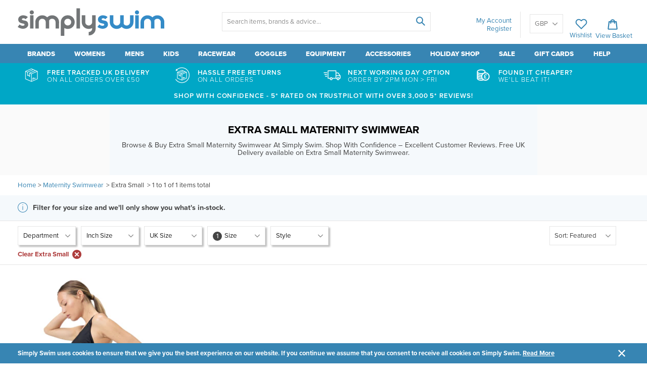

--- FILE ---
content_type: text/html; charset=utf-8
request_url: https://www.simplyswim.com/collections/maternity-swimwear/size-extra-small
body_size: 42880
content:

<!doctype html>
<!--[if IE 9]> <html class="ie9 no-js" lang="en"> <![endif]-->
<!-- [if (gt IE 9)|!(IE)]><! -->
<html class="no-js" lang="en">
  <!-- <![endif] -->
  <head>
    <meta charset="utf-8">
    <meta http-equiv="X-UA-Compatible" content="IE=edge,chrome=1">
    <meta name="viewport" content="width=device-width,maximum-scale=1">
    <meta name="theme-color" content="">

    








 
  

  
  
  <!-- I'm a department we've not identified whether we wish to keep - no index me -->
  
      
          
            
                
                          
                          
                            <!--I'm a department and I have filters applied that we don't wish to keep - so no index me-->
                            
                          
                 
            
      
    





  
                                     
  


  



 
<META NAME="ROBOTS" CONTENT="NOINDEX, NOFOLLOW, NOARCHIVE">      

    



  
<link rel="canonical" href="https://www.simplyswim.com/collections/maternity-swimwear/size-extra-small">           

    
<meta name="google-site-verification" content="NVabMTatxG4MkTdO2bD1XXZLfj5Sf3_vULa-RC5WwYE" />
	<meta name="google-site-verification" content="m6tR8WyLr57TyxBo8Dp5G9G9V18lafCSvSm2Za7Jn7o" />
    





<script src="https://apis.google.com/js/platform.js?onload=renderBadge" async defer></script>

<script>
  window.renderBadge = function() {
    //var googlereviews assigned from theme.js
    if (googlereviews == 1) {
    var ratingBadgeContainer = document.createElement("div");
    document.body.appendChild(ratingBadgeContainer);
    window.gapi.load('ratingbadge', function() {
      window.gapi.ratingbadge.render(ratingBadgeContainer, {"merchant_id": 1306548});
    });
    } else {};
  }
</script>
    


    
      <link rel="shortcut icon" href="//www.simplyswim.com/cdn/shop/files/Favicon_d8de2107-769d-45ea-9dcb-4f233eb5840e_32x32.png?v=1613684211" type="image/png">
    

    
      <meta property="og:type" content="website">
      <meta property="og:title" content="Maternity Swimwear UK | Buy Yours Online | Simply Swim">
      
    
    
      <meta property="og:description" content="Shop our lovely maternity swimwear from brands such as, Speedo, Zoggs &amp; Arena. Our swimwear is perfect for full coverage and a for your growing bump - Visit now">
    
    <meta property="og:url" content="https://www.simplyswim.com/collections/maternity-swimwear/size-extra-small">
    <meta property="og:site_name" content="Simply Swim UK">

    


            
         
   
  <!-- this section looks for if the collection contains a colour or size, if so reorders title -->   
    
    

    
    
                 
            
  
  <!-- this section assigns the title if its idetified above as a colour -->   
     
  
              
     
            
  <title>Extra Small Maternity Swimwear | Simply Swim UK</title>

    


 
  
  
    <meta name="description" content="Shop our lovely maternity swimwear from brands such as, Speedo, Zoggs &amp; Arena. Our swimwear is perfect for full coverage and a for your growing bump - Visit now Shop Quality Swimwear &amp; Equipment Now. Free Tracked UK Delivery Over £50 & Easy Returns">
  


    <!-- /snippets/social-meta-tags.liquid -->


<meta property="og:site_name" content="Simply Swim UK">
<meta property="og:url" content="https://www.simplyswim.com/collections/maternity-swimwear">
<meta property="og:title" content="Maternity Swimwear UK | Buy Yours Online | Simply Swim">
<meta property="og:type" content="website">
<meta property="og:description" content="Shop our lovely maternity swimwear from brands such as, Speedo, Zoggs &amp; Arena. Our swimwear is perfect for full coverage and a for your growing bump - Visit now">


<meta name="twitter:site" content="@simplyswimuk">
<meta name="twitter:card" content="summary_large_image">
<meta name="twitter:title" content="Maternity Swimwear UK | Buy Yours Online | Simply Swim">
<meta name="twitter:description" content="Shop our lovely maternity swimwear from brands such as, Speedo, Zoggs &amp; Arena. Our swimwear is perfect for full coverage and a for your growing bump - Visit now">


    <script src="https://use.typekit.net/evm2dwr.js"></script>
<script>try{Typekit.load({ async: true });}catch(e){}</script>

    <link href="//www.simplyswim.com/cdn/shop/t/286/assets/theme.scss.css?v=178316780022986594431716293963" rel="stylesheet" type="text/css" media="all" />
    
    <script src="//www.simplyswim.com/cdn/shop/t/286/assets/jquery.min.js?v=110597976889476522701716209192"></script>

    

   <!-- > 
      <script type="text/javascript" src="//connect.nosto.com/include/shopify-17671963" defer="defer"></script>
     -->

    

    <!-- Theme scripts -->
    <script src="//www.simplyswim.com/cdn/shop/t/286/assets/cookies.min.js?v=34631466442619290801716209192"></script>

    <script>
      var shopCurrency = Cookies.get('currency');

      var theme = {
        strings: {
          addToCart: "Add to basket",
          soldOut: "Sold out",
          unavailable: "Unavailable",
          showMore: "Show More",
          showLess: "Show Less"
        },
        moneyFormat: "\u003cspan class=money\u003e£{{amount}}\u003c\/span\u003e"
      }

      document.documentElement.className = document.documentElement.className.replace('no-js', 'js');
    </script>

    

    <script type="text/javascript">
      var modalState = false;
    </script>

    <!-- apps scripts -->
    <script>window.performance && window.performance.mark && window.performance.mark('shopify.content_for_header.start');</script><meta id="shopify-digital-wallet" name="shopify-digital-wallet" content="/17671963/digital_wallets/dialog">
<meta name="shopify-checkout-api-token" content="1c983805a820a41e6dd01752188409a6">
<link rel="alternate" type="application/atom+xml" title="Feed" href="/collections/maternity-swimwear/size-extra-small.atom" />
<link rel="alternate" hreflang="x-default" href="https://www.simplyswim.com/collections/maternity-swimwear/size-extra-small">
<link rel="alternate" hreflang="en-IE" href="https://www.simplyswim.com/en-ie/collections/maternity-swimwear/size-extra-small">
<link rel="alternate" type="application/json+oembed" href="https://www.simplyswim.com/collections/maternity-swimwear/size-extra-small.oembed">
<script async="async" src="/checkouts/internal/preloads.js?locale=en-GB"></script>
<link rel="preconnect" href="https://shop.app" crossorigin="anonymous">
<script async="async" src="https://shop.app/checkouts/internal/preloads.js?locale=en-GB&shop_id=17671963" crossorigin="anonymous"></script>
<script id="apple-pay-shop-capabilities" type="application/json">{"shopId":17671963,"countryCode":"GB","currencyCode":"GBP","merchantCapabilities":["supports3DS"],"merchantId":"gid:\/\/shopify\/Shop\/17671963","merchantName":"Simply Swim UK","requiredBillingContactFields":["postalAddress","email","phone"],"requiredShippingContactFields":["postalAddress","email","phone"],"shippingType":"shipping","supportedNetworks":["visa","maestro","masterCard","discover","elo"],"total":{"type":"pending","label":"Simply Swim UK","amount":"1.00"},"shopifyPaymentsEnabled":true,"supportsSubscriptions":true}</script>
<script id="shopify-features" type="application/json">{"accessToken":"1c983805a820a41e6dd01752188409a6","betas":["rich-media-storefront-analytics"],"domain":"www.simplyswim.com","predictiveSearch":true,"shopId":17671963,"locale":"en"}</script>
<script>var Shopify = Shopify || {};
Shopify.shop = "simplyswim.myshopify.com";
Shopify.locale = "en";
Shopify.currency = {"active":"GBP","rate":"1.0"};
Shopify.country = "GB";
Shopify.theme = {"name":"Copy of Current theme - SellEasy dev","id":124223717434,"schema_name":"Frame___","schema_version":"1.0.0","theme_store_id":null,"role":"main"};
Shopify.theme.handle = "null";
Shopify.theme.style = {"id":null,"handle":null};
Shopify.cdnHost = "www.simplyswim.com/cdn";
Shopify.routes = Shopify.routes || {};
Shopify.routes.root = "/";</script>
<script type="module">!function(o){(o.Shopify=o.Shopify||{}).modules=!0}(window);</script>
<script>!function(o){function n(){var o=[];function n(){o.push(Array.prototype.slice.apply(arguments))}return n.q=o,n}var t=o.Shopify=o.Shopify||{};t.loadFeatures=n(),t.autoloadFeatures=n()}(window);</script>
<script>
  window.ShopifyPay = window.ShopifyPay || {};
  window.ShopifyPay.apiHost = "shop.app\/pay";
  window.ShopifyPay.redirectState = null;
</script>
<script id="shop-js-analytics" type="application/json">{"pageType":"collection"}</script>
<script defer="defer" async type="module" src="//www.simplyswim.com/cdn/shopifycloud/shop-js/modules/v2/client.init-shop-cart-sync_COMZFrEa.en.esm.js"></script>
<script defer="defer" async type="module" src="//www.simplyswim.com/cdn/shopifycloud/shop-js/modules/v2/chunk.common_CdXrxk3f.esm.js"></script>
<script type="module">
  await import("//www.simplyswim.com/cdn/shopifycloud/shop-js/modules/v2/client.init-shop-cart-sync_COMZFrEa.en.esm.js");
await import("//www.simplyswim.com/cdn/shopifycloud/shop-js/modules/v2/chunk.common_CdXrxk3f.esm.js");

  window.Shopify.SignInWithShop?.initShopCartSync?.({"fedCMEnabled":true,"windoidEnabled":true});

</script>
<script>
  window.Shopify = window.Shopify || {};
  if (!window.Shopify.featureAssets) window.Shopify.featureAssets = {};
  window.Shopify.featureAssets['shop-js'] = {"shop-cart-sync":["modules/v2/client.shop-cart-sync_CRSPkpKa.en.esm.js","modules/v2/chunk.common_CdXrxk3f.esm.js"],"init-fed-cm":["modules/v2/client.init-fed-cm_DO1JVZ96.en.esm.js","modules/v2/chunk.common_CdXrxk3f.esm.js"],"init-windoid":["modules/v2/client.init-windoid_hXardXh0.en.esm.js","modules/v2/chunk.common_CdXrxk3f.esm.js"],"init-shop-email-lookup-coordinator":["modules/v2/client.init-shop-email-lookup-coordinator_jpxQlUsx.en.esm.js","modules/v2/chunk.common_CdXrxk3f.esm.js"],"shop-toast-manager":["modules/v2/client.shop-toast-manager_C-K0q6-t.en.esm.js","modules/v2/chunk.common_CdXrxk3f.esm.js"],"shop-button":["modules/v2/client.shop-button_B6dBoDg5.en.esm.js","modules/v2/chunk.common_CdXrxk3f.esm.js"],"shop-login-button":["modules/v2/client.shop-login-button_BHRMsoBb.en.esm.js","modules/v2/chunk.common_CdXrxk3f.esm.js","modules/v2/chunk.modal_C89cmTvN.esm.js"],"shop-cash-offers":["modules/v2/client.shop-cash-offers_p6Pw3nax.en.esm.js","modules/v2/chunk.common_CdXrxk3f.esm.js","modules/v2/chunk.modal_C89cmTvN.esm.js"],"avatar":["modules/v2/client.avatar_BTnouDA3.en.esm.js"],"init-shop-cart-sync":["modules/v2/client.init-shop-cart-sync_COMZFrEa.en.esm.js","modules/v2/chunk.common_CdXrxk3f.esm.js"],"init-shop-for-new-customer-accounts":["modules/v2/client.init-shop-for-new-customer-accounts_BNQiNx4m.en.esm.js","modules/v2/client.shop-login-button_BHRMsoBb.en.esm.js","modules/v2/chunk.common_CdXrxk3f.esm.js","modules/v2/chunk.modal_C89cmTvN.esm.js"],"pay-button":["modules/v2/client.pay-button_CRuQ9trT.en.esm.js","modules/v2/chunk.common_CdXrxk3f.esm.js"],"init-customer-accounts-sign-up":["modules/v2/client.init-customer-accounts-sign-up_Q1yheB3t.en.esm.js","modules/v2/client.shop-login-button_BHRMsoBb.en.esm.js","modules/v2/chunk.common_CdXrxk3f.esm.js","modules/v2/chunk.modal_C89cmTvN.esm.js"],"checkout-modal":["modules/v2/client.checkout-modal_DtXVhFgQ.en.esm.js","modules/v2/chunk.common_CdXrxk3f.esm.js","modules/v2/chunk.modal_C89cmTvN.esm.js"],"init-customer-accounts":["modules/v2/client.init-customer-accounts_B5rMd0lj.en.esm.js","modules/v2/client.shop-login-button_BHRMsoBb.en.esm.js","modules/v2/chunk.common_CdXrxk3f.esm.js","modules/v2/chunk.modal_C89cmTvN.esm.js"],"lead-capture":["modules/v2/client.lead-capture_CmGCXBh3.en.esm.js","modules/v2/chunk.common_CdXrxk3f.esm.js","modules/v2/chunk.modal_C89cmTvN.esm.js"],"shop-follow-button":["modules/v2/client.shop-follow-button_CV5C02lv.en.esm.js","modules/v2/chunk.common_CdXrxk3f.esm.js","modules/v2/chunk.modal_C89cmTvN.esm.js"],"shop-login":["modules/v2/client.shop-login_Bz_Zm_XZ.en.esm.js","modules/v2/chunk.common_CdXrxk3f.esm.js","modules/v2/chunk.modal_C89cmTvN.esm.js"],"payment-terms":["modules/v2/client.payment-terms_D7XnU2ez.en.esm.js","modules/v2/chunk.common_CdXrxk3f.esm.js","modules/v2/chunk.modal_C89cmTvN.esm.js"]};
</script>
<script>(function() {
  var isLoaded = false;
  function asyncLoad() {
    if (isLoaded) return;
    isLoaded = true;
    var urls = ["https:\/\/d3hw6dc1ow8pp2.cloudfront.net\/reviewsWidget.min.js?v=de8e7f75-e4be-4c5c-8fa2-8a85fab72ebd\u0026shop=simplyswim.myshopify.com","https:\/\/chimpstatic.com\/mcjs-connected\/js\/users\/c694608f905ae1d8e5c6b1ad0\/769ccf93dc013f4b8aafb4860.js?shop=simplyswim.myshopify.com","https:\/\/cdn.logbase.io\/lb-upsell-wrapper.js?shop=simplyswim.myshopify.com","https:\/\/searchanise-ef84.kxcdn.com\/widgets\/shopify\/init.js?a=4k5a2q0S3P\u0026shop=simplyswim.myshopify.com","https:\/\/size-guides.esc-apps-cdn.com\/1761748808-app.simplyswim.myshopify.com.js?shop=simplyswim.myshopify.com"];
    for (var i = 0; i < urls.length; i++) {
      var s = document.createElement('script');
      s.type = 'text/javascript';
      s.async = true;
      s.src = urls[i];
      var x = document.getElementsByTagName('script')[0];
      x.parentNode.insertBefore(s, x);
    }
  };
  if(window.attachEvent) {
    window.attachEvent('onload', asyncLoad);
  } else {
    window.addEventListener('load', asyncLoad, false);
  }
})();</script>
<script id="__st">var __st={"a":17671963,"offset":0,"reqid":"a1118e0a-d4e8-46fd-aea8-dd40193f5a6b-1763183269","pageurl":"www.simplyswim.com\/collections\/maternity-swimwear\/size-extra-small","u":"ff6568d000f2","p":"collection","rtyp":"collection","rid":413517900};</script>
<script>window.ShopifyPaypalV4VisibilityTracking = true;</script>
<script id="captcha-bootstrap">!function(){'use strict';const t='contact',e='account',n='new_comment',o=[[t,t],['blogs',n],['comments',n],[t,'customer']],c=[[e,'customer_login'],[e,'guest_login'],[e,'recover_customer_password'],[e,'create_customer']],r=t=>t.map((([t,e])=>`form[action*='/${t}']:not([data-nocaptcha='true']) input[name='form_type'][value='${e}']`)).join(','),a=t=>()=>t?[...document.querySelectorAll(t)].map((t=>t.form)):[];function s(){const t=[...o],e=r(t);return a(e)}const i='password',u='form_key',d=['recaptcha-v3-token','g-recaptcha-response','h-captcha-response',i],f=()=>{try{return window.sessionStorage}catch{return}},m='__shopify_v',_=t=>t.elements[u];function p(t,e,n=!1){try{const o=window.sessionStorage,c=JSON.parse(o.getItem(e)),{data:r}=function(t){const{data:e,action:n}=t;return t[m]||n?{data:e,action:n}:{data:t,action:n}}(c);for(const[e,n]of Object.entries(r))t.elements[e]&&(t.elements[e].value=n);n&&o.removeItem(e)}catch(o){console.error('form repopulation failed',{error:o})}}const l='form_type',E='cptcha';function T(t){t.dataset[E]=!0}const w=window,h=w.document,L='Shopify',v='ce_forms',y='captcha';let A=!1;((t,e)=>{const n=(g='f06e6c50-85a8-45c8-87d0-21a2b65856fe',I='https://cdn.shopify.com/shopifycloud/storefront-forms-hcaptcha/ce_storefront_forms_captcha_hcaptcha.v1.5.2.iife.js',D={infoText:'Protected by hCaptcha',privacyText:'Privacy',termsText:'Terms'},(t,e,n)=>{const o=w[L][v],c=o.bindForm;if(c)return c(t,g,e,D).then(n);var r;o.q.push([[t,g,e,D],n]),r=I,A||(h.body.append(Object.assign(h.createElement('script'),{id:'captcha-provider',async:!0,src:r})),A=!0)});var g,I,D;w[L]=w[L]||{},w[L][v]=w[L][v]||{},w[L][v].q=[],w[L][y]=w[L][y]||{},w[L][y].protect=function(t,e){n(t,void 0,e),T(t)},Object.freeze(w[L][y]),function(t,e,n,w,h,L){const[v,y,A,g]=function(t,e,n){const i=e?o:[],u=t?c:[],d=[...i,...u],f=r(d),m=r(i),_=r(d.filter((([t,e])=>n.includes(e))));return[a(f),a(m),a(_),s()]}(w,h,L),I=t=>{const e=t.target;return e instanceof HTMLFormElement?e:e&&e.form},D=t=>v().includes(t);t.addEventListener('submit',(t=>{const e=I(t);if(!e)return;const n=D(e)&&!e.dataset.hcaptchaBound&&!e.dataset.recaptchaBound,o=_(e),c=g().includes(e)&&(!o||!o.value);(n||c)&&t.preventDefault(),c&&!n&&(function(t){try{if(!f())return;!function(t){const e=f();if(!e)return;const n=_(t);if(!n)return;const o=n.value;o&&e.removeItem(o)}(t);const e=Array.from(Array(32),(()=>Math.random().toString(36)[2])).join('');!function(t,e){_(t)||t.append(Object.assign(document.createElement('input'),{type:'hidden',name:u})),t.elements[u].value=e}(t,e),function(t,e){const n=f();if(!n)return;const o=[...t.querySelectorAll(`input[type='${i}']`)].map((({name:t})=>t)),c=[...d,...o],r={};for(const[a,s]of new FormData(t).entries())c.includes(a)||(r[a]=s);n.setItem(e,JSON.stringify({[m]:1,action:t.action,data:r}))}(t,e)}catch(e){console.error('failed to persist form',e)}}(e),e.submit())}));const S=(t,e)=>{t&&!t.dataset[E]&&(n(t,e.some((e=>e===t))),T(t))};for(const o of['focusin','change'])t.addEventListener(o,(t=>{const e=I(t);D(e)&&S(e,y())}));const B=e.get('form_key'),M=e.get(l),P=B&&M;t.addEventListener('DOMContentLoaded',(()=>{const t=y();if(P)for(const e of t)e.elements[l].value===M&&p(e,B);[...new Set([...A(),...v().filter((t=>'true'===t.dataset.shopifyCaptcha))])].forEach((e=>S(e,t)))}))}(h,new URLSearchParams(w.location.search),n,t,e,['guest_login'])})(!0,!0)}();</script>
<script integrity="sha256-52AcMU7V7pcBOXWImdc/TAGTFKeNjmkeM1Pvks/DTgc=" data-source-attribution="shopify.loadfeatures" defer="defer" src="//www.simplyswim.com/cdn/shopifycloud/storefront/assets/storefront/load_feature-81c60534.js" crossorigin="anonymous"></script>
<script crossorigin="anonymous" defer="defer" src="//www.simplyswim.com/cdn/shopifycloud/storefront/assets/shopify_pay/storefront-65b4c6d7.js?v=20250812"></script>
<script data-source-attribution="shopify.dynamic_checkout.dynamic.init">var Shopify=Shopify||{};Shopify.PaymentButton=Shopify.PaymentButton||{isStorefrontPortableWallets:!0,init:function(){window.Shopify.PaymentButton.init=function(){};var t=document.createElement("script");t.src="https://www.simplyswim.com/cdn/shopifycloud/portable-wallets/latest/portable-wallets.en.js",t.type="module",document.head.appendChild(t)}};
</script>
<script data-source-attribution="shopify.dynamic_checkout.buyer_consent">
  function portableWalletsHideBuyerConsent(e){var t=document.getElementById("shopify-buyer-consent"),n=document.getElementById("shopify-subscription-policy-button");t&&n&&(t.classList.add("hidden"),t.setAttribute("aria-hidden","true"),n.removeEventListener("click",e))}function portableWalletsShowBuyerConsent(e){var t=document.getElementById("shopify-buyer-consent"),n=document.getElementById("shopify-subscription-policy-button");t&&n&&(t.classList.remove("hidden"),t.removeAttribute("aria-hidden"),n.addEventListener("click",e))}window.Shopify?.PaymentButton&&(window.Shopify.PaymentButton.hideBuyerConsent=portableWalletsHideBuyerConsent,window.Shopify.PaymentButton.showBuyerConsent=portableWalletsShowBuyerConsent);
</script>
<script data-source-attribution="shopify.dynamic_checkout.cart.bootstrap">document.addEventListener("DOMContentLoaded",(function(){function t(){return document.querySelector("shopify-accelerated-checkout-cart, shopify-accelerated-checkout")}if(t())Shopify.PaymentButton.init();else{new MutationObserver((function(e,n){t()&&(Shopify.PaymentButton.init(),n.disconnect())})).observe(document.body,{childList:!0,subtree:!0})}}));
</script>
<link id="shopify-accelerated-checkout-styles" rel="stylesheet" media="screen" href="https://www.simplyswim.com/cdn/shopifycloud/portable-wallets/latest/accelerated-checkout-backwards-compat.css" crossorigin="anonymous">
<style id="shopify-accelerated-checkout-cart">
        #shopify-buyer-consent {
  margin-top: 1em;
  display: inline-block;
  width: 100%;
}

#shopify-buyer-consent.hidden {
  display: none;
}

#shopify-subscription-policy-button {
  background: none;
  border: none;
  padding: 0;
  text-decoration: underline;
  font-size: inherit;
  cursor: pointer;
}

#shopify-subscription-policy-button::before {
  box-shadow: none;
}

      </style>

<script>window.performance && window.performance.mark && window.performance.mark('shopify.content_for_header.end');</script>

    <script type="text/javascript" defer="defer">
  !function(t,n){function o(n){var o=t.getElementsByTagName("script")[0],i=t.createElement("script");i.src=n,i.crossOrigin="",o.parentNode.insertBefore(i,o)}if(!n.isLoyaltyLion){window.loyaltylion=n,void 0===window.lion&&(window.lion=n),n.version=2,n.isLoyaltyLion=!0;var i=new Date,e=i.getFullYear().toString()+i.getMonth().toString()+i.getDate().toString();o("https://sdk.loyaltylion.net/static/2/loader.js?t="+e);var r=!1;n.init=function(t){if(r)throw new Error("Cannot call lion.init more than once");r=!0;var a=n._token=t.token;if(!a)throw new Error("Token must be supplied to lion.init");for(var l=[],s="_push configure bootstrap shutdown on removeListener authenticateCustomer".split(" "),c=0;c<s.length;c+=1)!function(t,n){t[n]=function(){l.push([n,Array.prototype.slice.call(arguments,0)])}}(n,s[c]);o("https://sdk.loyaltylion.net/sdk/start/"+a+".js?t="+e+i.getHours().toString()),n._initData=t,n._buffer=l}}}(document,window.loyaltylion||[]);

  
    
      loyaltylion.init({ token: "e12c1107515fb859d1fc486f310ac061" });
    
  

</script>

    


 <!--Start of Google dynamic remarketing code-->
  
  <!--End of Google dynamic remarketing code-->





<!-- Google Tag Manager -->
	<script>(function(w,d,s,l,i){w[l]=w[l]||[];w[l].push({'gtm.start':
	new Date().getTime(),event:'gtm.js'});var f=d.getElementsByTagName(s)[0],
	j=d.createElement(s),dl=l!='dataLayer'?'&l='+l:'';j.async=true;j.src=
	'https://www.googletagmanager.com/gtm.js?id='+i+dl;f.parentNode.insertBefore(j,f);
	})(window,document,'script','dataLayer','GTM-WFFQW8');</script>
	<!-- End Google Tag Manager -->

    

    <link href="https://d3hw6dc1ow8pp2.cloudfront.net/styles/main.min.css" rel="stylesheet" type="text/css">
<style type="text/css">
.okeReviews .okeReviews-reviewsWidget-header-controls-writeReview {
        display: inline-block;
    }
    .okeReviews .okeReviews-reviewsWidget.is-okeReviews-empty {
        display: block;
    }
</style>
<script type="application/json" id="oke-reviews-settings">
{"analyticsSettings":{"provider":"ua"},"disableInitialReviewsFetchOnProducts":false,"locale":"en","omitMicrodata":true,"subscriberId":"b9c0ae42-e2ee-4d48-b877-818d9c086ea2","recorderPlus":true,"recorderQandaPlus":true}
</script>

    <link rel="stylesheet" type="text/css" href="https://dov7r31oq5dkj.cloudfront.net/b9c0ae42-e2ee-4d48-b877-818d9c086ea2/widget-style-customisations.css?v=3b302b9f-848e-45a2-b0d0-0b969d93d805">
    <script src="//www.simplyswim.com/cdn/shop/t/286/assets/okendo-reviews.js?v=102381420684800851061716209192" defer="defer"></script>
    
    <meta name="google-site-verification" content="lFYq8DHUVGUT_cBnb3-mkVQ9ygZzv24v55hGZD4lQ8I">

    <!-- Omegatheme Auto tag start
    <script id="omg_auto_tag" type="text/javascript" data-type="custom">
    var OMGAuto_domainApi = 'https://api.omegatheme.com/ot-order-tagger';
    // check installed or uninstalled app
    function OMGAutoCheckInstallAppOrNot() {
        fetch(`${OMGAuto_domainApi}/backend/checkInstallAppStore.php?shop=${window.Shopify.shop}`)
        .then((response) => response.json())
        .then(
            function(data){
                if(data) {
                    

                    var my_array = "apps.facebook.com 0.0.0.0 connect.facebook.net 0.0.0.0 facebook.com 0.0.0.0 fbcdn.com 0.0.0.0 fbsbx.com 0.0.0.0 fbcdn.net 0.0.0.0 graph.facebook.com 0.0.0.0 login.facebook.com 0.0.0.0 s-static.ak.facebook.com 0.0.0.0 static.ak.connect.facebook.com 0.0.0.0 static.ak.fbcdn.net 0.0.0.0 www.connect.facebook.net 0.0.0.0 www.facebook.com 0.0.0.0 www.fbcdn.com 0.0.0.0 www.fbcdn.net 0.0.0.0 www.graph.facebook.com 0.0.0.0 www.login.facebook.com 0.0.0.0 www.s-static.ak.facebook.com 0.0.0.0 www.static.ak.connect.facebook.com 0.0.0.0 www.static.ak.fbcdn.net 0.0.0.0 0-edge-chat.facebook.com 0.0.0.0 1-edge-chat.facebook.com 0.0.0.0 2-edge-chat.facebook.com 0.0.0.0 3-edge-chat.facebook.com 0.0.0.0 4-edge-chat.facebook.com 0.0.0.0 5-edge-chat.facebook.com 0.0.0.0 6-edge-chat.facebook.com 0.0.0.0 alpha-shv-03-ash5.facebook.com 0.0.0.0 alpha-shv-03-atn1.facebook.com 0.0.0.0 alpha-shv-03-lla1.facebook.com 0.0.0.0 alpha-shv-04-prn2.facebook.com 0.0.0.0 alpha-shv-09-frc1.facebook.com 0.0.0.0 alpha.vvv.facebook.com 0.0.0.0 a.ns.facebook.com 0.0.0.0 api.facebook.com 0.0.0.0 atlasalpha-shv-09-frc3.facebook.com 0.0.0.0 atlas.c10r.facebook.com 0.0.0.0 atlasinyour-shv-05-ash3.facebook.com 0.0.0.0 atlas-shv-01-prn2.facebook.com 0.0.0.0 atlas-shv-04-lla1.facebook.com 0.0.0.0 atlas-shv-05-ash3.facebook.com 0.0.0.0 atlas-shv-06-ash2.facebook.com 0.0.0.0 atlas-shv-06-frc1.facebook.com 0.0.0.0 atlas-shv-07-lla1.facebook.com 0.0.0.0 atlas-shv-09-frc3.facebook.com 0.0.0.0 atlas-shv-13-prn1.facebook.com 0.0.0.0 atlas-www-shv-04-prn2.facebook.com 0.0.0.0 atlas-www-shv-07-ash4.facebook.com 0.0.0.0 atlas-www-shv-09-frc1.facebook.com 0.0.0.0 aura-11-01-snc7.facebook.com 0.0.0.0 badge.facebook.com 0.0.0.0 b-api.facebook.com 0.0.0.0 beta-chat-01-05-ash3.facebook.com 0.0.0.0 betanet-shv-03-atn1.facebook.com 0.0.0.0 betanet-shv-03-lla1.facebook.com 0.0.0.0 betanet-shv-04-prn2.facebook.com 0.0.0.0 betanet-shv-09-frc1.facebook.com 0.0.0.0 beta-shv-03-atn1.facebook.com 0.0.0.0 beta-shv-03-lla1.facebook.com 0.0.0.0 beta-shv-04-prn2.facebook.com 0.0.0.0 beta-shv-09-frc1.facebook.com 0.0.0.0 beta.vvv.facebook.com 0.0.0.0 b-graph.facebook.com 0.0.0.0 bidder-shv-05-frc3.facebook.com 0.0.0.0 bidder-shv-10-frc1.facebook.com 0.0.0.0 b.ns.facebook.com 0.0.0.0 channel-proxy-shv-04-frc3.facebook.com 0.0.0.0 channel-proxy-shv-06-ash2.facebook.com 0.0.0.0 channel-proxy-shv-07-ash2.facebook.com 0.0.0.0 channel-proxy-shv-13-prn1.facebook.com 0.0.0.0 channel-proxy-test-shv-07-ash2.facebook.com 0.0.0.0 code.facebook.com 0.0.0.0 connect.facebook.com 0.0.0.0 dev.vvv.facebook.com 0.0.0.0 d.vvv.facebook.com 0.0.0.0 edge-atlas-proxyprotocol-shv-01-ash5.facebook.com 0.0.0.0 edge-atlas-proxyprotocol-shv-03-ash5.facebook.com 0.0.0.0 edge-atlas-proxyprotocol-shv-07-ash4.facebook.com 0.0.0.0 edge-atlas-proxyprotocol-shv-07-frc3.facebook.com 0.0.0.0 edge-atlas-proxyprotocol-shv-09-frc1.facebook.com 0.0.0.0 edge-atlas-proxyprotocol-shv-12-frc1.facebook.com 0.0.0.0 edge-atlas-proxyprotocol-shv-12-frc3.facebook.com 0.0.0.0 edge-atlas-proxyprotocol-shv-13-frc1.facebook.com 0.0.0.0 edge-atlas-shv-01-ams2.facebook.com 0.0.0.0 edge-atlas-shv-01-ams3.facebook.com 0.0.0.0 edge-atlas-shv-01-ash5.facebook.com 0.0.0.0 edge-atlas-shv-01-atl1.facebook.com 0.0.0.0 edge-atlas-shv-01-bru2.facebook.com 0.0.0.0 edge-atlas-shv-01-cai1.facebook.com 0.0.0.0 edge-atlas-shv-01-cdg2.facebook.com 0.0.0.0 edge-atlas-shv-01-dfw1.facebook.com 0.0.0.0 edge-atlas-shv-01-fra3.facebook.com 0.0.0.0 edge-atlas-shv-01-gru1.facebook.com 0.0.0.0 edge-atlas-shv-01-hkg2.facebook.com 0.0.0.0 edge-atlas-shv-01-iad3.facebook.com 0.0.0.0 edge-atlas-shv-01-kul1.facebook.com 0.0.0.0 edge-atlas-shv-01-lax1.facebook.com 0.0.0.0 edge-atlas-shv-01-lga1.facebook.com 0.0.0.0 edge-atlas-shv-01-lhr3.facebook.com 0.0.0.0 edge-atlas-shv-01-mad1.facebook.com 0.0.0.0 edge-atlas-shv-01-mia1.facebook.com 0.0.0.0 edge-atlas-shv-01-mxp1.facebook.com 0.0.0.0 edge-atlas-shv-01-nrt1.facebook.com 0.0.0.0 edge-atlas-shv-01-ord1.facebook.com 0.0.0.0 edge-atlas-shv-01-sea1.facebook.com 0.0.0.0 edge-atlas-shv-01-sin1.facebook.com 0.0.0.0 edge-atlas-shv-01-sjc2.facebook.com 0.0.0.0 edge-atlas-shv-01-syd1.facebook.com 0.0.0.0 edge-atlas-shv-01-vie1.facebook.com 0.0.0.0 edge-atlas-shv-02-cai1.facebook.com 0.0.0.0 edge-atlas-shv-02-hkg2.facebook.com 0.0.0.0 edge-atlas-shv-03-ash5.facebook.com 0.0.0.0 edge-atlas-shv-03-atn1.facebook.com 0.0.0.0 edge-atlas-shv-03-hkg1.facebook.com 0.0.0.0 edge-atlas-shv-03-lla1.facebook.com 0.0.0.0 edge-atlas-shv-03-prn2.facebook.com 0.0.0.0 edge-atlas-shv-03-xdc1.facebook.com 0.0.0.0 edge-atlas-shv-04-hkg1.facebook.com 0.0.0.0 edge-atlas-shv-04-prn2.facebook.com 0.0.0.0 edge-atlas-shv-06-atn1.facebook.com 0.0.0.0 edge-atlas-shv-06-lla1.facebook.com 0.0.0.0 edge-atlas-shv-07-ash4.facebook.com 0.0.0.0 edge-atlas-shv-09-frc1.facebook.com 0.0.0.0 edge-atlas-shv-09-lla1.facebook.com 0.0.0.0 edge-atlas-shv-12-frc1.facebook.com 0.0.0.0 edge-atlas-shv-12-frc3.facebook.com 0.0.0.0 edge-atlas-shv-12-lla1.facebook.com 0.0.0.0 edge-atlas-shv-12-prn1.facebook.com 0.0.0.0 edge-atlas-shv-13-frc1.facebook.com 0.0.0.0 edge-atlas-shv-17-prn1.facebook.com 0.0.0.0 edge-atlas-shv-18-prn1.facebook.com 0.0.0.0 edge-chat.facebook.com 0.0.0.0 edge-liverail-shv-01-ams2.facebook.com 0.0.0.0 edge-liverail-shv-01-ams3.facebook.com 0.0.0.0 edge-liverail-shv-01-ash5.facebook.com 0.0.0.0 edge-liverail-shv-01-atl1.facebook.com 0.0.0.0 edge-liverail-shv-01-bru2.facebook.com 0.0.0.0 edge-liverail-shv-01-cai1.facebook.com 0.0.0.0 edge-liverail-shv-01-cdg2.facebook.com 0.0.0.0 edge-liverail-shv-01-dfw1.facebook.com 0.0.0.0 edge-liverail-shv-01-fra3.facebook.com 0.0.0.0 edge-liverail-shv-01-gru1.facebook.com 0.0.0.0 edge-liverail-shv-01-hkg2.facebook.com 0.0.0.0 edge-liverail-shv-01-iad3.facebook.com 0.0.0.0 edge-liverail-shv-01-kul1.facebook.com 0.0.0.0 edge-liverail-shv-01-lax1.facebook.com 0.0.0.0 edge-liverail-shv-01-lga1.facebook.com 0.0.0.0 edge-liverail-shv-01-lhr3.facebook.com 0.0.0.0 edge-liverail-shv-01-mad1.facebook.com 0.0.0.0 edge-liverail-shv-01-mia1.facebook.com 0.0.0.0 edge-liverail-shv-01-mxp1.facebook.com 0.0.0.0 edge-liverail-shv-01-nrt1.facebook.com 0.0.0.0 edge-liverail-shv-01-ord1.facebook.com 0.0.0.0 edge-liverail-shv-01-sea1.facebook.com 0.0.0.0 edge-liverail-shv-01-sin1.facebook.com 0.0.0.0 edge-liverail-shv-01-sjc2.facebook.com 0.0.0.0 edge-liverail-shv-01-syd1.facebook.com 0.0.0.0 edge-liverail-shv-01-tpe1.facebook.com 0.0.0.0 edge-liverail-shv-01-vie1.facebook.com 0.0.0.0 edge-liverail-shv-02-cai1.facebook.com 0.0.0.0 edge-liverail-shv-02-hkg2.facebook.com 0.0.0.0 edge-liverail-shv-03-ash5.facebook.com 0.0.0.0 edge-liverail-shv-03-atn1.facebook.com 0.0.0.0 edge-liverail-shv-03-hkg1.facebook.com 0.0.0.0 edge-liverail-shv-03-lla1.facebook.com 0.0.0.0 edge-liverail-shv-03-prn2.facebook.com 0.0.0.0 edge-liverail-shv-03-xdc1.facebook.com 0.0.0.0 edge-liverail-shv-04-hkg1.facebook.com 0.0.0.0 edge-liverail-shv-04-prn2.facebook.com 0.0.0.0 edge-liverail-shv-06-atn1.facebook.com 0.0.0.0 edge-liverail-shv-06-lla1.facebook.com 0.0.0.0 edge-liverail-shv-07-ash4.facebook.com 0.0.0.0 edge-liverail-shv-07-frc3.facebook.com 0.0.0.0 edge-liverail-shv-09-frc1.facebook.com 0.0.0.0 edge-liverail-shv-09-lla1.facebook.com 0.0.0.0 edge-liverail-shv-12-frc1.facebook.com 0.0.0.0 edge-liverail-shv-12-frc3.facebook.com 0.0.0.0 edge-liverail-shv-12-lla1.facebook.com 0.0.0.0 edge-liverail-shv-12-prn1.facebook.com 0.0.0.0 edge-liverail-shv-13-frc1.facebook.com 0.0.0.0 edge-liverail-shv-17-prn1.facebook.com 0.0.0.0 edge-liverail-shv-18-prn1.facebook.com 0.0.0.0 edge-mqtt.facebook.com 0.0.0.0 edge-mqtt-shv-01-ams2.facebook.com 0.0.0.0 edge-mqtt-shv-01-ams3.facebook.com 0.0.0.0 edge-mqtt-shv-01-ash5.facebook.com 0.0.0.0 edge-mqtt-shv-01-atl1.facebook.com 0.0.0.0 edge-mqtt-shv-01-bru2.facebook.com 0.0.0.0 edge-mqtt-shv-01-cai1.facebook.com 0.0.0.0 edge-mqtt-shv-01-cdg2.facebook.com 0.0.0.0 edge-mqtt-shv-01-dfw1.facebook.com 0.0.0.0 edge-mqtt-shv-01-fra3.facebook.com 0.0.0.0 edge-mqtt-shv-01-gru1.facebook.com 0.0.0.0 edge-mqtt-shv-01-hkg2.facebook.com 0.0.0.0 edge-mqtt-shv-01-iad3.facebook.com 0.0.0.0 edge-mqtt-shv-01-kul1.facebook.com 0.0.0.0 edge-mqtt-shv-01-lax1.facebook.com 0.0.0.0 edge-mqtt-shv-01-lga1.facebook.com 0.0.0.0 edge-mqtt-shv-01-lhr3.facebook.com 0.0.0.0 edge-mqtt-shv-01-mad1.facebook.com 0.0.0.0 edge-mqtt-shv-01-mia1.facebook.com 0.0.0.0 edge-mqtt-shv-01-mxp1.facebook.com 0.0.0.0 edge-mqtt-shv-01-nrt1.facebook.com 0.0.0.0 edge-mqtt-shv-01-ord1.facebook.com 0.0.0.0 edge-mqtt-shv-01-sea1.facebook.com 0.0.0.0 edge-mqtt-shv-01-sin1.facebook.com 0.0.0.0 edge-mqtt-shv-01-sjc2.facebook.com 0.0.0.0 edge-mqtt-shv-01-syd1.facebook.com 0.0.0.0 edge-mqtt-shv-01-tpe1.facebook.com 0.0.0.0 edge-mqtt-shv-01-vie1.facebook.com 0.0.0.0 edge-mqtt-shv-02-cai1.facebook.com 0.0.0.0 edge-mqtt-shv-02-hkg2.facebook.com 0.0.0.0 edge-mqtt-shv-03-ash5.facebook.com 0.0.0.0 edge-mqtt-shv-03-atn1.facebook.com 0.0.0.0 edge-mqtt-shv-03-hkg1.facebook.com 0.0.0.0 edge-mqtt-shv-03-lla1.facebook.com 0.0.0.0 edge-mqtt-shv-03-prn2.facebook.com 0.0.0.0 edge-mqtt-shv-03-xdc1.facebook.com 0.0.0.0 edge-mqtt-shv-04-hkg1.facebook.com 0.0.0.0 edge-mqtt-shv-04-prn2.facebook.com 0.0.0.0 edge-mqtt-shv-06-atn1.facebook.com 0.0.0.0 edge-mqtt-shv-06-lla1.facebook.com 0.0.0.0 edge-mqtt-shv-07-ash4.facebook.com 0.0.0.0 edge-mqtt-shv-07-frc3.facebook.com 0.0.0.0 edge-mqtt-shv-09-lla1.facebook.com 0.0.0.0 edge-mqtt-shv-12-frc1.facebook.com 0.0.0.0 edge-mqtt-shv-12-frc3.facebook.com 0.0.0.0 edge-mqtt-shv-12-lla1.facebook.com 0.0.0.0 edge-mqtt-shv-12-prn1.facebook.com 0.0.0.0 edge-mqtt-shv-13-frc1.facebook.com 0.0.0.0 edge-mqtt-shv-17-prn1.facebook.com 0.0.0.0 edge-mqtt-shv-18-prn1.facebook.com 0.0.0.0 edgeray-origin-shv-05-prn2.facebook.com 0.0.0.0 edgeray-origin-shv-07-lla1.facebook.com 0.0.0.0 edgeray-origin-shv-09-frc3.facebook.com 0.0.0.0 edgeray-origin-shv-11-frc3.facebook.com 0.0.0.0 edgeray-shv-01-ams2.facebook.com 0.0.0.0 edgeray-shv-01-ams3.facebook.com 0.0.0.0 edgeray-shv-01-atl1.facebook.com 0.0.0.0 edgeray-shv-01-bru2.facebook.com 0.0.0.0 edgeray-shv-01-cdg2.facebook.com 0.0.0.0 edgeray-shv-01-dfw1.facebook.com 0.0.0.0 edgeray-shv-01-fra3.facebook.com 0.0.0.0 edgeray-shv-01-gru1.facebook.com 0.0.0.0 edgeray-shv-01-iad3.facebook.com 0.0.0.0 edgeray-shv-01-kul1.facebook.com 0.0.0.0 edgeray-shv-01-lax1.facebook.com 0.0.0.0 edgeray-shv-01-lga1.facebook.com 0.0.0.0 edgeray-shv-01-lhr3.facebook.com 0.0.0.0 edgeray-shv-01-mad1.facebook.com 0.0.0.0 edgeray-shv-01-mia1.facebook.com 0.0.0.0 edgeray-shv-01-mxp1.facebook.com 0.0.0.0 edgeray-shv-01-ord1.facebook.com 0.0.0.0 edgeray-shv-01-sea1.facebook.com 0.0.0.0 edgeray-shv-01-sin1.facebook.com 0.0.0.0 edgeray-shv-01-sjc2.facebook.com 0.0.0.0 edgeray-shv-01-syd1.facebook.com 0.0.0.0 edgeray-shv-01-vie1.facebook.com 0.0.0.0 edge-snaptu-http-p1-shv-01-ams3.facebook.com 0.0.0.0 edge-snaptu-http-p1-shv-01-atl1.facebook.com 0.0.0.0 edge-snaptu-http-p1-shv-01-bru2.facebook.com 0.0.0.0 edge-snaptu-http-p1-shv-01-cai1.facebook.com 0.0.0.0 edge-snaptu-http-p1-shv-01-cdg2.facebook.com 0.0.0.0 edge-snaptu-http-p1-shv-01-dfw1.facebook.com 0.0.0.0 edge-snaptu-http-p1-shv-01-fra3.facebook.com 0.0.0.0 edge-snaptu-http-p1-shv-01-gru1.facebook.com 0.0.0.0 edge-snaptu-http-p1-shv-01-iad3.facebook.com 0.0.0.0 edge-snaptu-http-p1-shv-01-kul1.facebook.com 0.0.0.0 edge-snaptu-http-p1-shv-01-lax1.facebook.com 0.0.0.0 edge-snaptu-http-p1-shv-01-lhr3.facebook.com 0.0.0.0 edge-snaptu-http-p1-shv-01-mad1.facebook.com 0.0.0.0 edge-snaptu-http-p1-shv-01-nrt1.facebook.com 0.0.0.0 edge-snaptu-http-p1-shv-01-ord1.facebook.com 0.0.0.0 edge-snaptu-http-p1-shv-01-sea1.facebook.com 0.0.0.0 edge-snaptu-http-p1-shv-01-syd1.facebook.com 0.0.0.0 edge-snaptu-http-p1-shv-02-cai1.facebook.com 0.0.0.0 edge-snaptu-tunnel-shv-01-ams3.facebook.com 0.0.0.0 edge-snaptu-tunnel-shv-01-ash5.facebook.com 0.0.0.0 edge-snaptu-tunnel-shv-01-atl1.facebook.com 0.0.0.0 edge-snaptu-tunnel-shv-01-bru2.facebook.com 0.0.0.0 edge-snaptu-tunnel-shv-01-cai1.facebook.com 0.0.0.0 edge-snaptu-tunnel-shv-01-cdg2.facebook.com 0.0.0.0 edge-snaptu-tunnel-shv-01-dfw1.facebook.com 0.0.0.0 edge-snaptu-tunnel-shv-01-fra3.facebook.com 0.0.0.0 edge-snaptu-tunnel-shv-01-gru1.facebook.com 0.0.0.0 edge-snaptu-tunnel-shv-01-hkg2.facebook.com 0.0.0.0 edge-snaptu-tunnel-shv-01-iad3.facebook.com 0.0.0.0 edge-snaptu-tunnel-shv-01-kul1.facebook.com 0.0.0.0 edge-snaptu-tunnel-shv-01-lax1.facebook.com 0.0.0.0 edge-snaptu-tunnel-shv-01-lhr3.facebook.com 0.0.0.0 edge-snaptu-tunnel-shv-01-mad1.facebook.com 0.0.0.0 edge-snaptu-tunnel-shv-01-nrt1.facebook.com 0.0.0.0 edge-snaptu-tunnel-shv-01-ord1.facebook.com 0.0.0.0 edge-snaptu-tunnel-shv-01-sea1.facebook.com 0.0.0.0 edge-snaptu-tunnel-shv-01-syd1.facebook.com 0.0.0.0 edge-snaptu-tunnel-shv-02-cai1.facebook.com 0.0.0.0 edge-star-shv-12-frc3.facebook.com 0.0.0.0 instagram.c10r.facebook.com 0.0.0.0 l.facebook.com 0.0.0.0 liverail.c10r.facebook.com 0.0.0.0 lm.facebook.com 0.0.0.0 m.facebook.com 0.0.0.0 mqtt.c10r.facebook.com 0.0.0.0 mqtt.vvv.facebook.com 0.0.0.0 pixel.facebook.com 0.0.0.0 profile.ak.facebook.com.edgesuite.net 0.0.0.0 research.facebook.com 0.0.0.0 snaptu-d-shv-05-frc3.facebook.com 0.0.0.0 snaptu-d-shv-10-frc1.facebook.com 0.0.0.0 s-static.ak.facebook.com.edgekey.net 0.0.0.0 star.c10r.facebook.com 0.0.0.0 star.facebook.com 0.0.0.0 star-mini.c10r.facebook.com 0.0.0.0 static.ak.facebook.com 0.0.0.0 static.ak.facebook.com.edgesuite.net 0.0.0.0 staticxx.facebook.com 0.0.0.0 webdav.facebook.com 0.0.0.0 z-m.c10r.facebook.com 0.0.0.0 z-m.facebook.com 0.0.0.0 edge-sonar-shv-01-ams2.fbcdn.net 0.0.0.0 edge-sonar-shv-01-ams3.fbcdn.net 0.0.0.0 edge-sonar-shv-01-ash5.fbcdn.net 0.0.0.0 edge-sonar-shv-01-atl1.fbcdn.net 0.0.0.0 edge-sonar-shv-01-bru2.fbcdn.net 0.0.0.0 edge-sonar-shv-01-cai1.fbcdn.net 0.0.0.0 edge-sonar-shv-01-cdg2.fbcdn.net 0.0.0.0 edge-sonar-shv-01-dfw1.fbcdn.net 0.0.0.0 edge-sonar-shv-01-fra3.fbcdn.net 0.0.0.0 edge-sonar-shv-01-gru1.fbcdn.net 0.0.0.0 edge-sonar-shv-01-iad3.fbcdn.net 0.0.0.0 edge-sonar-shv-01-kul1.fbcdn.net 0.0.0.0 edge-sonar-shv-01-lax1.fbcdn.net 0.0.0.0 edge-sonar-shv-01-lga1.fbcdn.net 0.0.0.0 edge-sonar-shv-01-lhr3.fbcdn.net 0.0.0.0 edge-sonar-shv-01-mad1.fbcdn.net 0.0.0.0 edge-sonar-shv-01-mia1.fbcdn.net 0.0.0.0 edge-sonar-shv-01-mrs1.fbcdn.net 0.0.0.0 edge-sonar-shv-01-mxp1.fbcdn.net 0.0.0.0 edge-sonar-shv-01-nrt1.fbcdn.net 0.0.0.0 edge-sonar-shv-01-ord1.fbcdn.net 0.0.0.0 edge-sonar-shv-01-sea1.fbcdn.net 0.0.0.0 edge-sonar-shv-01-sin1.fbcdn.net 0.0.0.0 edge-sonar-shv-01-sjc2.fbcdn.net 0.0.0.0 edge-sonar-shv-01-syd1.fbcdn.net 0.0.0.0 edge-sonar-shv-01-tpe1.fbcdn.net 0.0.0.0 edge-sonar-shv-01-vie1.fbcdn.net 0.0.0.0 edge-sonar-shv-02-cai1.fbcdn.net 0.0.0.0 edge-sonar-shv-02-hkg2.fbcdn.net 0.0.0.0 edge-sonar-shv-03-ash5.fbcdn.net 0.0.0.0 edge-sonar-shv-03-atn1.fbcdn.net 0.0.0.0 edge-sonar-shv-03-hkg1.fbcdn.net 0.0.0.0 edge-sonar-shv-03-lla1.fbcdn.net 0.0.0.0 edge-sonar-shv-03-prn2.fbcdn.net 0.0.0.0 edge-sonar-shv-03-xdc1.fbcdn.net 0.0.0.0 edge-sonar-shv-04-hkg1.fbcdn.net 0.0.0.0 edge-sonar-shv-04-prn2.fbcdn.net 0.0.0.0 edge-sonar-shv-06-atn1.fbcdn.net 0.0.0.0 edge-sonar-shv-06-lla1.fbcdn.net 0.0.0.0 edge-sonar-shv-07-ash4.fbcdn.net 0.0.0.0 edge-sonar-shv-07-frc3.fbcdn.net 0.0.0.0 edge-sonar-shv-09-frc1.fbcdn.net 0.0.0.0 edge-sonar-shv-09-lla1.fbcdn.net 0.0.0.0 edge-sonar-shv-12-frc1.fbcdn.net 0.0.0.0 edge-sonar-shv-12-frc3.fbcdn.net 0.0.0.0 edge-sonar-shv-12-lla1.fbcdn.net 0.0.0.0 edge-sonar-shv-12-prn1.fbcdn.net 0.0.0.0 edge-sonar-shv-13-frc1.fbcdn.net 0.0.0.0 edge-sonar-shv-17-prn1.fbcdn.net 0.0.0.0 edge-sonar-shv-18-prn1.fbcdn.net 0.0.0.0 external-iad3-1.xx.fbcdn.net 0.0.0.0 external.fsjc1-2.fna.fbcdn.net 0.0.0.0 fdda274d380ki4frcgi-rumjfjai1460158783-sonar.xx.fbcdn.net 0.0.0.0 herningrideklub.netscontent-a-ams.xx.fbcdn.net 0.0.0.0 ncontent.xx.fbcdn.net 0.0.0.0 origincache-ash.t.fbcdn.net 0.0.0.0 origincache-frc.t.fbcdn.net 0.0.0.0 origincache-prn.t.fbcdn.net 0.0.0.0 origincache-tf.t.fbcdn.net 0.0.0.0 origincache-tl.t.fbcdn.net 0.0.0.0 origincache-xtf.fbcdn.net 0.0.0.0 origincache-xtl.fbcdn.net 0.0.0.0 origincache-xx-shv-05-atn1.fbcdn.net 0.0.0.0 origincache-xx-shv-05-frc3.fbcdn.net 0.0.0.0 origincache-xx-shv-05-prn2.fbcdn.net 0.0.0.0 origincache-xx-shv-06-ash3.fbcdn.net 0.0.0.0 origincache-xx-shv-06-ash4.fbcdn.net 0.0.0.0 origincache-xx-shv-07-ash2.fbcdn.net 0.0.0.0 origincache-xx-shv-07-atn1.fbcdn.net 0.0.0.0 origincache-xx-shv-08-ash2.fbcdn.net 0.0.0.0 origincache-xx-shv-08-frc3.fbcdn.net 0.0.0.0 origincache-xx-shv-08-prn2.fbcdn.net 0.0.0.0 origincache-xx-shv-09-frc3.fbcdn.net 0.0.0.0 origincache-xx-shv-09-prn2.fbcdn.net 0.0.0.0 origincache-xx-shv-13-prn1.fbcdn.net 0.0.0.0 photos-a-ord.xx.fbcdn.net 0.0.0.0 photos-a.xx.fbcdn.net 0.0.0.0 photos-b-ord.xx.fbcdn.net 0.0.0.0 photos-b.xx.fbcdn.net 0.0.0.0 profile-a-atl.xx.fbcdn.net 0.0.0.0 profile-a-dfw.xx.fbcdn.net 0.0.0.0 profile-a-iad.xx.fbcdn.net 0.0.0.0 profile-a-lax.xx.fbcdn.net 0.0.0.0 profile-a-lga.xx.fbcdn.net 0.0.0.0 profile-a-mia.xx.fbcdn.net 0.0.0.0 profile-a-ord.xx.fbcdn.net 0.0.0.0 profile-a-sea.xx.fbcdn.net 0.0.0.0 profile-a-sjc.xx.fbcdn.net 0.0.0.0 profile-a.xx.fbcdn.net 0.0.0.0 profile-b-dfw.xx.fbcdn.net 0.0.0.0 profile-b-iad.xx.fbcdn.net 0.0.0.0 profile-b-lga.xx.fbcdn.net 0.0.0.0 profile-b-mia.xx.fbcdn.net 0.0.0.0 profile-b-ord.xx.fbcdn.net 0.0.0.0 profile-b-sjc.xx.fbcdn.net 0.0.0.0 profile-b.xx.fbcdn.net 0.0.0.0 profile.ak.fbcdn.net 0.0.0.0 profile.xx.fbcdn.net 0.0.0.0 scontent-1.2914.fna.fbcdn.net 0.0.0.0 scontent-2.2914.fna.fbcdn.net 0.0.0.0 scontent-a-ams.xx.fbcdn.net 0.0.0.0 scontent-a-atl.xx.fbcdn.net 0.0.0.0 scontent-a-cdg.xx.fbcdn.net 0.0.0.0 scontent-a-dfw.xx.fbcdn.net 0.0.0.0 scontent-a-fra.xx.fbcdn.net 0.0.0.0 scontent-a-gru.xx.fbcdn.net 0.0.0.0 scontent-a-iad.xx.fbcdn.net 0.0.0.0 scontent-a-lax.xx.fbcdn.net 0.0.0.0 scontent-a-lga.xx.fbcdn.net 0.0.0.0 scontent-a-lhr.xx.fbcdn.net 0.0.0.0 scontent-a-mad.xx.fbcdn.net 0.0.0.0 scontent-a-mia.xx.fbcdn.net 0.0.0.0 scontent-a-mxp.xx.fbcdn.net 0.0.0.0 scontent-a-ord.xx.fbcdn.net 0.0.0.0 scontent-a-pao.xx.fbcdn.net 0.0.0.0 scontent-a-sea.xx.fbcdn.net 0.0.0.0 scontent-a-sin.xx.fbcdn.net 0.0.0.0 scontent-a-sjc.xx.fbcdn.net 0.0.0.0 scontent-a-vie.xx.fbcdn.net 0.0.0.0 scontent-a.xx.fbcdn.net 0.0.0.0 scontent-ams.xx.fbcdn.net 0.0.0.0 scontent-atl.xx.fbcdn.net 0.0.0.0 scontent-b-ams.xx.fbcdn.net 0.0.0.0 scontent-b-atl.xx.fbcdn.net 0.0.0.0 scontent-b-cdg.xx.fbcdn.net 0.0.0.0 scontent-b-dfw.xx.fbcdn.net 0.0.0.0 scontent-b-fra.xx.fbcdn.net 0.0.0.0 scontent-b-gru.xx.fbcdn.net 0.0.0.0 scontent-b-hkg.xx.fbcdn.net 0.0.0.0 scontent-b-lax.xx.fbcdn.net 0.0.0.0 scontent-b-lga.xx.fbcdn.net 0.0.0.0 scontent-b-lhr.xx.fbcdn.net 0.0.0.0 scontent-b-mad.xx.fbcdn.net 0.0.0.0 scontent-b-mia.xx.fbcdn.net 0.0.0.0 scontent-b-mxp.xx.fbcdn.net 0.0.0.0 scontent-b-ord.xx.fbcdn.net 0.0.0.0 scontent-b-pao.xx.fbcdn.net 0.0.0.0 scontent-b-sea.xx.fbcdn.net 0.0.0.0 scontent-b-sin.xx.fbcdn.net 0.0.0.0 scontent-b-sjc.xx.fbcdn.net 0.0.0.0 scontent-b-vie.xx.fbcdn.net 0.0.0.0 scontent-b.xx.fbcdn.net 0.0.0.0 scontent-cdg.xx.fbcdn.net 0.0.0.0 scontent-dfw.xx.fbcdn.net 0.0.0.0 scontent-fra.xx.fbcdn.net 0.0.0.0 scontent-gru.xx.fbcdn.net 0.0.0.0 scontent-iad3-1.xx.fbcdn.net 0.0.0.0 scontent-lax.xx.fbcdn.net 0.0.0.0 scontent-lax3-1.xx.fbcdn.net 0.0.0.0 scontent-lga.xx.fbcdn.net 0.0.0.0 scontent-lga3-1.xx.fbcdn.net 0.0.0.0 scontent-lhr.xx.fbcdn.net 0.0.0.0 scontent-mia.xx.fbcdn.net 0.0.0.0 scontent-mxp.xx.fbcdn.net 0.0.0.0 scontent-ord.xx.fbcdn.net 0.0.0.0 scontent-sea.xx.fbcdn.net 0.0.0.0 scontent-sin.xx.fbcdn.net 0.0.0.0 scontent-sjc.xx.fbcdn.net 0.0.0.0 scontent-sjc2-1.xx.fbcdn.net 0.0.0.0 scontent-vie.xx.fbcdn.net 0.0.0.0 scontent.fsjc1-2.fna.fbcdn.net 0.0.0.0 scontent.fsnc1-1.fna.fbcdn.net 0.0.0.0 scontent.xx.fbcdn.net 0.0.0.0 sonar-iad.xx.fbcdn.net 0.0.0.0 sphotos-a-ams.xx.fbcdn.net 0.0.0.0 sphotos-a-atl.xx.fbcdn.net 0.0.0.0 sphotos-a-cdg.xx.fbcdn.net 0.0.0.0 sphotos-a-dfw.xx.fbcdn.net 0.0.0.0 sphotos-a-iad.xx.fbcdn.net 0.0.0.0 sphotos-a-lax.xx.fbcdn.net 0.0.0.0 sphotos-a-lga.xx.fbcdn.net 0.0.0.0 sphotos-a-lhr.xx.fbcdn.net 0.0.0.0 sphotos-a-mad.xx.fbcdn.net 0.0.0.0 sphotos-a-mia.xx.fbcdn.net 0.0.0.0 sphotos-a-mxp.xx.fbcdn.net 0.0.0.0 sphotos-a-ord.xx.fbcdn.net 0.0.0.0 sphotos-a-pao.xx.fbcdn.net 0.0.0.0 sphotos-a-sea.xx.fbcdn.net 0.0.0.0 sphotos-a-sjc.xx.fbcdn.net 0.0.0.0 sphotos-a-vie.xx.fbcdn.net 0.0.0.0 sphotos-a.xx.fbcdn.net 0.0.0.0 sphotos-b-ams.xx.fbcdn.net 0.0.0.0 sphotos-b-atl.xx.fbcdn.net 0.0.0.0 sphotos-b-cdg.xx.fbcdn.net 0.0.0.0 sphotos-b-dfw.xx.fbcdn.net 0.0.0.0 sphotos-b-iad.xx.fbcdn.net 0.0.0.0 sphotos-b-lax.xx.fbcdn.net 0.0.0.0 sphotos-b-lga.xx.fbcdn.net 0.0.0.0 sphotos-b-lhr.xx.fbcdn.net 0.0.0.0 sphotos-b-mad.xx.fbcdn.net 0.0.0.0 sphotos-b-mia.xx.fbcdn.net 0.0.0.0 sphotos-b-mxp.xx.fbcdn.net 0.0.0.0 sphotos-b-ord.xx.fbcdn.net 0.0.0.0 sphotos-b-pao.xx.fbcdn.net 0.0.0.0 sphotos-b-sea.xx.fbcdn.net 0.0.0.0 sphotos-b-sjc.xx.fbcdn.net 0.0.0.0 sphotos-b-vie.xx.fbcdn.net 0.0.0.0 sphotos-b.xx.fbcdn.net 0.0.0.0 sphotos.xx.fbcdn.net 0.0.0.0 sphotosbord.xx.fbcdn.net 0.0.0.0 static.xx.fbcdn.net 0.0.0.0 video-iad3-1.xx.fbcdn.net 0.0.0.0 vthumb.xx.fbcdn.net 0.0.0.0 xx-fbcdn-shv-01-ams2.fbcdn.net 0.0.0.0 xx-fbcdn-shv-01-ams3.fbcdn.net 0.0.0.0 xx-fbcdn-shv-01-atl1.fbcdn.net 0.0.0.0 xx-fbcdn-shv-01-bru2.fbcdn.net 0.0.0.0 xx-fbcdn-shv-01-cdg2.fbcdn.net 0.0.0.0 xx-fbcdn-shv-01-dfw1.fbcdn.net 0.0.0.0 xx-fbcdn-shv-01-fra3.fbcdn.net 0.0.0.0 xx-fbcdn-shv-01-gru1.fbcdn.net 0.0.0.0 xx-fbcdn-shv-01-hkg2.fbcdn.net 0.0.0.0 xx-fbcdn-shv-01-iad3.fbcdn.net 0.0.0.0 xx-fbcdn-shv-01-lax1.fbcdn.net 0.0.0.0 xx-fbcdn-shv-01-lga1.fbcdn.net 0.0.0.0 xx-fbcdn-shv-01-lhr3.fbcdn.net 0.0.0.0 xx-fbcdn-shv-01-mad1.fbcdn.net 0.0.0.0 xx-fbcdn-shv-01-mia1.fbcdn.net 0.0.0.0 xx-fbcdn-shv-01-mrs1.fbcdn.net 0.0.0.0 xx-fbcdn-shv-01-mxp1.fbcdn.net 0.0.0.0 xx-fbcdn-shv-01-nrt1.fbcdn.net 0.0.0.0 xx-fbcdn-shv-01-ord1.fbcdn.net 0.0.0.0 xx-fbcdn-shv-01-sea1.fbcdn.net 0.0.0.0 xx-fbcdn-shv-01-sin1.fbcdn.net 0.0.0.0 xx-fbcdn-shv-01-sjc2.fbcdn.net 0.0.0.0 xx-fbcdn-shv-01-vie1.fbcdn.net 0.0.0.0 xx-fbcdn-shv-02-cai1.fbcdn.net 0.0.0.0 xx-fbcdn-shv-03-ash5.fbcdn.net 0.0.0.0 xx-fbcdn-shv-04-hkg1.fbcdn.net 0.0.0.0 xx-fbcdn-shv-04-prn2.fbcdn.net 0.0.0.0 z-1-scontent-sjc2-1.xx.fbcdn.net 0.0.0.0 z-1-scontent.xx.fbcdn.net 0.0.0.0 api.instagram.com 0.0.0.0 black.ish.instagram.com 0.0.0.0 i.instagram.com 0.0.0.0 instagram-shv-01-ams2.fbcdn.net 0.0.0.0 instagram-shv-01-ams3.fbcdn.net 0.0.0.0 instagram-shv-01-ash5.fbcdn.net 0.0.0.0 instagram-shv-01-atl1.fbcdn.net 0.0.0.0 instagram-shv-01-bru2.fbcdn.net 0.0.0.0 instagram-shv-01-cai1.fbcdn.net 0.0.0.0 instagram-shv-01-cdg2.fbcdn.net 0.0.0.0 instagram-shv-01-dfw1.fbcdn.net 0.0.0.0 instagram-shv-01-fra3.fbcdn.net 0.0.0.0 instagram-shv-01-gru1.fbcdn.net 0.0.0.0 instagram-shv-01-hkg2.fbcdn.net 0.0.0.0 instagram-shv-01-iad3.fbcdn.net 0.0.0.0 instagram-shv-01-kul1.fbcdn.net 0.0.0.0 instagram-shv-01-lax1.fbcdn.net 0.0.0.0 instagram-shv-01-lga1.fbcdn.net 0.0.0.0 instagram-shv-01-lhr3.fbcdn.net 0.0.0.0 instagram-shv-01-mad1.fbcdn.net 0.0.0.0 instagram-shv-01-mia1.fbcdn.net 0.0.0.0 instagram-shv-01-mxp1.fbcdn.net 0.0.0.0 instagram-shv-01-nrt1.fbcdn.net 0.0.0.0 instagram-shv-01-ord1.fbcdn.net 0.0.0.0 instagram-shv-01-sea1.fbcdn.net 0.0.0.0 instagram-shv-01-sin1.fbcdn.net 0.0.0.0 instagram-shv-01-sjc2.fbcdn.net 0.0.0.0 instagram-shv-01-syd1.fbcdn.net 0.0.0.0 instagram-shv-01-tpe1.fbcdn.net 0.0.0.0 instagram-shv-01-vie1.fbcdn.net 0.0.0.0 instagram-shv-02-cai1.fbcdn.net 0.0.0.0 instagram-shv-02-hkg2.fbcdn.net 0.0.0.0 instagram-shv-03-ash5.fbcdn.net 0.0.0.0 instagram-shv-03-atn1.fbcdn.net 0.0.0.0 instagram-shv-03-hkg1.fbcdn.net 0.0.0.0 instagram-shv-03-lla1.fbcdn.net 0.0.0.0 instagram-shv-03-prn2.fbcdn.net 0.0.0.0 instagram-shv-03-xdc1.fbcdn.net 0.0.0.0 instagram-shv-04-hkg1.fbcdn.net 0.0.0.0 instagram-shv-06-atn1.fbcdn.net 0.0.0.0 instagram-shv-06-lla1.fbcdn.net 0.0.0.0 instagram-shv-07-ash4.fbcdn.net 0.0.0.0 instagram-shv-07-frc3.fbcdn.net 0.0.0.0 instagram-shv-09-frc1.fbcdn.net 0.0.0.0 instagram-shv-09-lla1.fbcdn.net 0.0.0.0 instagram-shv-12-frc1.fbcdn.net 0.0.0.0 instagram-shv-12-frc3.fbcdn.net 0.0.0.0 instagram-shv-12-lla1.fbcdn.net 0.0.0.0 instagram-shv-12-prn1.fbcdn.net 0.0.0.0 instagram-shv-13-frc1.fbcdn.net 0.0.0.0 instagram-shv-17-prn1.fbcdn.net 0.0.0.0 instagram-shv-18-prn1.fbcdn.net 0.0.0.0 instagram.com 0.0.0.0 instagramstatic-a.akamaihd.net 0.0.0.0 instagramstatic-a.akamaihd.net.edgesuite.net 0.0.0.0 logger.instagram.com 0.0.0.0 platform.instagram.com 0.0.0.0 scontent-iad3-1.cdninstagram.com 0.0.0.0 scontent.cdninstagram.com 0.0.0.0 telegraph-ash.instagram.com 0.0.0.0 white.ish.instagram.com 0.0.0.0 www.instagram.com 0.0.0.0 ae0.bb01.ams2.tfbnw.net 0.0.0.0 ae0.bb01.atl1.tfbnw.net 0.0.0.0 ae0.bb01.bos2.tfbnw.net 0.0.0.0 ae0.bb01.hkg1.tfbnw.net 0.0.0.0 ae0.bb01.hnd1.tfbnw.net 0.0.0.0 ae0.bb01.lhr2.tfbnw.net 0.0.0.0 ae0.bb01.lla1.tfbnw.net 0.0.0.0 ae0.bb01.mia1.tfbnw.net 0.0.0.0 ae0.bb01.nrt1.tfbnw.net 0.0.0.0 ae0.bb01.sin1.tfbnw.net 0.0.0.0 ae0.bb02.ams2.tfbnw.net 0.0.0.0 ae0.bb02.atl1.tfbnw.net 0.0.0.0 ae0.bb02.bos2.tfbnw.net 0.0.0.0 ae0.bb02.hkg1.tfbnw.net 0.0.0.0 ae0.bb02.lhr2.tfbnw.net 0.0.0.0 ae0.bb02.lla1.tfbnw.net 0.0.0.0 ae0.bb02.mia1.tfbnw.net 0.0.0.0 ae0.bb02.sin1.tfbnw.net 0.0.0.0 ae0.bb03.atn1.tfbnw.net 0.0.0.0 ae0.bb03.frc3.tfbnw.net 0.0.0.0 ae0.bb03.lla1.tfbnw.net 0.0.0.0 ae0.bb03.prn2.tfbnw.net 0.0.0.0 ae0.bb03.sjc1.tfbnw.net 0.0.0.0 ae0.bb04.atn1.tfbnw.net 0.0.0.0 ae0.bb04.frc3.tfbnw.net 0.0.0.0 ae0.bb04.lla1.tfbnw.net 0.0.0.0 ae0.bb04.prn2.tfbnw.net 0.0.0.0 ae0.bb04.sjc1.tfbnw.net 0.0.0.0 ae0.bb05.frc3.tfbnw.net 0.0.0.0 ae0.bb05.lla1.tfbnw.net 0.0.0.0 ae0.bb05.prn2.tfbnw.net 0.0.0.0 ae0.bb06.frc3.tfbnw.net 0.0.0.0 ae0.bb06.lla1.tfbnw.net 0.0.0.0 ae0.bb07.lla1.tfbnw.net 0.0.0.0 ae0.br01.arn2.tfbnw.net 0.0.0.0 ae0.br01.bru2.tfbnw.net 0.0.0.0 ae0.br01.cai1.tfbnw.net 0.0.0.0 ae0.br01.gru1.tfbnw.net 0.0.0.0 ae0.br01.mad1.tfbnw.net 0.0.0.0 ae0.br01.mrs1.tfbnw.net 0.0.0.0 ae0.br01.mxp1.tfbnw.net 0.0.0.0 ae0.br01.syd1.tfbnw.net 0.0.0.0 ae0.br01.tpe1.tfbnw.net 0.0.0.0 ae0.br01.vie1.tfbnw.net 0.0.0.0 ae0.dr01.prn2.tfbnw.net 0.0.0.0 ae0.dr01.snc1.tfbnw.net 0.0.0.0 ae0.dr02.prn2.tfbnw.net 0.0.0.0 ae0.dr02.snc1.tfbnw.net 0.0.0.0 ae0.dr03.ash3.tfbnw.net 0.0.0.0 ae0.dr03.prn2.tfbnw.net 0.0.0.0 ae0.dr04.ash3.tfbnw.net 0.0.0.0 ae0.dr04.prn2.tfbnw.net 0.0.0.0 ae0.lr01.ash3.tfbnw.net 0.0.0.0 ae0.lr02.ash3.tfbnw.net 0.0.0.0 ae0.pr01.ams2.tfbnw.net 0.0.0.0 ae0.pr01.ams3.tfbnw.net 0.0.0.0 ae0.pr01.dfw1.tfbnw.net 0.0.0.0 ae0.pr01.fra2.tfbnw.net 0.0.0.0 ae0.pr01.lhr2.tfbnw.net 0.0.0.0 ae0.pr01.mia1.tfbnw.net 0.0.0.0 ae0.pr02.dfw1.tfbnw.net 0.0.0.0 ae0.pr02.fra2.tfbnw.net 0.0.0.0 ae0.pr02.iad3.tfbnw.net 0.0.0.0 ae0.pr02.lax1.tfbnw.net 0.0.0.0 ae0.pr02.lga1.tfbnw.net 0.0.0.0 ae0.pr02.mia1.tfbnw.net 0.0.0.0 ae0.pr02.ord1.tfbnw.net 0.0.0.0 ae0.pr03.sjc1.tfbnw.net 0.0.0.0 ae0.pr04.sjc1.tfbnw.net 0.0.0.0 ae10.bb01.atl1.tfbnw.net 0.0.0.0 ae10.bb01.lhr2.tfbnw.net 0.0.0.0 ae10.bb01.lla1.tfbnw.net 0.0.0.0 ae10.bb01.mia1.tfbnw.net 0.0.0.0 ae10.bb01.sin1.tfbnw.net 0.0.0.0 ae10.bb02.atl1.tfbnw.net 0.0.0.0 ae10.bb02.hkg1.tfbnw.net 0.0.0.0 ae10.bb02.lhr2.tfbnw.net 0.0.0.0 ae10.bb02.lla1.tfbnw.net 0.0.0.0 ae10.bb02.mia1.tfbnw.net 0.0.0.0 ae10.bb02.sin1.tfbnw.net 0.0.0.0 ae10.bb03.atn1.tfbnw.net 0.0.0.0 ae10.bb03.frc3.tfbnw.net 0.0.0.0 ae10.bb03.lla1.tfbnw.net 0.0.0.0 ae10.bb03.sjc1.tfbnw.net 0.0.0.0 ae10.bb04.atn1.tfbnw.net 0.0.0.0 ae10.bb04.frc3.tfbnw.net 0.0.0.0 ae10.bb04.lla1.tfbnw.net 0.0.0.0 ae10.bb04.sjc1.tfbnw.net 0.0.0.0 ae10.bb05.lla1.tfbnw.net 0.0.0.0 ae10.bb06.frc3.tfbnw.net 0.0.0.0 ae10.bb06.lla1.tfbnw.net 0.0.0.0 ae10.br01.bru2.tfbnw.net 0.0.0.0 ae10.br01.kul1.tfbnw.net 0.0.0.0 ae10.br01.mad1.tfbnw.net 0.0.0.0 ae10.br01.mxp1.tfbnw.net 0.0.0.0 ae10.br01.tpe1.tfbnw.net 0.0.0.0 ae10.br02.vie1.tfbnw.net 0.0.0.0 ae10.dr01.frc1.tfbnw.net 0.0.0.0 ae10.dr02.frc1.tfbnw.net 0.0.0.0 ae10.dr02.prn1.tfbnw.net 0.0.0.0 ae10.dr05.prn1.tfbnw.net 0.0.0.0 ae10.dr06.prn1.tfbnw.net 0.0.0.0 ae10.pr01.atl1.tfbnw.net 0.0.0.0 ae10.pr01.dfw1.tfbnw.net 0.0.0.0 ae10.pr01.fra2.tfbnw.net 0.0.0.0 ae10.pr01.lax1.tfbnw.net 0.0.0.0 ae10.pr01.mia1.tfbnw.net 0.0.0.0 ae10.pr01.nrt1.tfbnw.net 0.0.0.0 ae10.pr01.sin1.tfbnw.net 0.0.0.0 ae10.pr02.atl1.tfbnw.net 0.0.0.0 ae10.pr02.fra2.tfbnw.net 0.0.0.0 ae10.pr02.sin1.tfbnw.net 0.0.0.0 ae11.bb01.ams2.tfbnw.net 0.0.0.0 ae11.bb01.atl1.tfbnw.net 0.0.0.0 ae11.bb01.lhr2.tfbnw.net 0.0.0.0 ae11.bb01.mia1.tfbnw.net 0.0.0.0 ae11.bb01.nrt1.tfbnw.net 0.0.0.0 ae11.bb01.sin1.tfbnw.net 0.0.0.0 ae11.bb02.ams2.tfbnw.net 0.0.0.0 ae11.bb02.atl1.tfbnw.net 0.0.0.0 ae11.bb02.hkg1.tfbnw.net 0.0.0.0 ae11.bb02.lhr2.tfbnw.net 0.0.0.0 ae11.bb02.mia1.tfbnw.net 0.0.0.0 ae11.bb02.sin1.tfbnw.net 0.0.0.0 ae11.bb03.atn1.tfbnw.net 0.0.0.0 ae11.bb03.frc3.tfbnw.net 0.0.0.0 ae11.bb03.prn2.tfbnw.net 0.0.0.0 ae11.bb03.sjc1.tfbnw.net 0.0.0.0 ae11.bb04.atn1.tfbnw.net 0.0.0.0 ae11.bb04.frc3.tfbnw.net 0.0.0.0 ae11.bb04.prn2.tfbnw.net 0.0.0.0 ae11.bb04.sjc1.tfbnw.net 0.0.0.0 ae11.bb05.lla1.tfbnw.net 0.0.0.0 ae11.bb06.frc3.tfbnw.net 0.0.0.0 ae11.bb06.lla1.tfbnw.net 0.0.0.0 ae11.br01.kul1.tfbnw.net 0.0.0.0 ae11.br01.mad1.tfbnw.net 0.0.0.0 ae11.br01.tpe1.tfbnw.net 0.0.0.0 ae11.br01.vie1.tfbnw.net 0.0.0.0 ae11.br02.mxp1.tfbnw.net 0.0.0.0 ae11.br02.vie1.tfbnw.net 0.0.0.0 ae11.dr01.atn1.tfbnw.net 0.0.0.0 ae11.dr01.frc1.tfbnw.net 0.0.0.0 ae11.dr01.snc1.tfbnw.net 0.0.0.0 ae11.dr02.atn1.tfbnw.net 0.0.0.0 ae11.dr02.frc1.tfbnw.net 0.0.0.0 ae11.dr02.snc1.tfbnw.net 0.0.0.0 ae11.dr03.atn1.tfbnw.net 0.0.0.0 ae11.dr03.frc1.tfbnw.net 0.0.0.0 ae11.dr04.atn1.tfbnw.net 0.0.0.0 ae11.dr04.frc1.tfbnw.net 0.0.0.0 ae11.pr01.atl1.tfbnw.net 0.0.0.0 ae11.pr01.dfw1.tfbnw.net 0.0.0.0 ae11.pr01.hkg1.tfbnw.net 0.0.0.0 ae11.pr01.lga1.tfbnw.net 0.0.0.0 ae11.pr01.lhr2.tfbnw.net 0.0.0.0 ae11.pr01.lhr3.tfbnw.net 0.0.0.0 ae11.pr01.ord1.tfbnw.net 0.0.0.0 ae11.pr02.atl1.tfbnw.net 0.0.0.0 ae11.pr02.cdg1.tfbnw.net 0.0.0.0 ae11.pr02.fra2.tfbnw.net 0.0.0.0 ae11.pr02.lax1.tfbnw.net 0.0.0.0 ae12.bb01.ams2.tfbnw.net 0.0.0.0 ae12.bb01.lhr2.tfbnw.net 0.0.0.0 ae12.bb01.mia1.tfbnw.net 0.0.0.0 ae12.bb01.nrt1.tfbnw.net 0.0.0.0 ae12.bb02.ams2.tfbnw.net 0.0.0.0 ae12.bb02.atl1.tfbnw.net 0.0.0.0 ae12.bb02.lhr2.tfbnw.net 0.0.0.0 ae12.bb02.mia1.tfbnw.net 0.0.0.0 ae12.bb03.atn1.tfbnw.net 0.0.0.0 ae12.bb03.frc3.tfbnw.net 0.0.0.0 ae12.bb03.prn2.tfbnw.net 0.0.0.0 ae12.bb03.sjc1.tfbnw.net 0.0.0.0 ae12.bb04.atn1.tfbnw.net 0.0.0.0 ae12.bb04.frc3.tfbnw.net 0.0.0.0 ae12.bb04.prn2.tfbnw.net 0.0.0.0 ae12.bb04.sjc1.tfbnw.net 0.0.0.0 ae12.bb05.lla1.tfbnw.net 0.0.0.0 ae12.bb06.frc3.tfbnw.net 0.0.0.0 ae12.bb06.lla1.tfbnw.net 0.0.0.0 ae12.br01.kul1.tfbnw.net 0.0.0.0 ae12.br01.mad1.tfbnw.net 0.0.0.0 ae12.br01.mxp1.tfbnw.net 0.0.0.0 ae12.br01.vie1.tfbnw.net 0.0.0.0 ae12.br02.mxp1.tfbnw.net 0.0.0.0 ae12.br02.vie1.tfbnw.net 0.0.0.0 ae12.dr01.atn1.tfbnw.net 0.0.0.0 ae12.dr01.frc1.tfbnw.net 0.0.0.0 ae12.dr01.snc1.tfbnw.net 0.0.0.0 ae12.dr02.atn1.tfbnw.net 0.0.0.0 ae12.dr02.frc1.tfbnw.net 0.0.0.0 ae12.dr02.snc1.tfbnw.net 0.0.0.0 ae12.dr03.atn1.tfbnw.net 0.0.0.0 ae12.dr03.frc1.tfbnw.net 0.0.0.0 ae12.dr04.atn1.tfbnw.net 0.0.0.0 ae12.dr04.frc1.tfbnw.net 0.0.0.0 ae12.pr01.ams2.tfbnw.net 0.0.0.0 ae12.pr01.ams3.tfbnw.net 0.0.0.0 ae12.pr01.atl1.tfbnw.net 0.0.0.0 ae12.pr01.hkg1.tfbnw.net 0.0.0.0 ae12.pr01.lga1.tfbnw.net 0.0.0.0 ae12.pr01.lhr2.tfbnw.net 0.0.0.0 ae12.pr01.mia1.tfbnw.net 0.0.0.0 ae12.pr01.ord1.tfbnw.net 0.0.0.0 ae12.pr01.sea1.tfbnw.net 0.0.0.0 ae12.pr01.sin1.tfbnw.net 0.0.0.0 ae12.pr02.atl1.tfbnw.net 0.0.0.0 ae12.pr02.sea1.tfbnw.net 0.0.0.0 ae13.bb01.atl1.tfbnw.net 0.0.0.0 ae13.bb01.lhr2.tfbnw.net 0.0.0.0 ae13.bb01.mia1.tfbnw.net 0.0.0.0 ae13.bb01.nrt1.tfbnw.net 0.0.0.0 ae13.bb01.sin1.tfbnw.net 0.0.0.0 ae13.bb02.lhr2.tfbnw.net 0.0.0.0 ae13.bb02.mia1.tfbnw.net 0.0.0.0 ae13.bb03.atn1.tfbnw.net 0.0.0.0 ae13.bb03.frc3.tfbnw.net 0.0.0.0 ae13.bb03.prn2.tfbnw.net 0.0.0.0 ae13.bb03.sjc1.tfbnw.net 0.0.0.0 ae13.bb04.atn1.tfbnw.net 0.0.0.0 ae13.bb04.frc3.tfbnw.net 0.0.0.0 ae13.bb04.prn2.tfbnw.net 0.0.0.0 ae13.bb04.sjc1.tfbnw.net 0.0.0.0 ae13.bb05.lla1.tfbnw.net 0.0.0.0 ae13.bb06.lla1.tfbnw.net 0.0.0.0 ae13.br01.mad1.tfbnw.net 0.0.0.0 ae13.br01.mxp1.tfbnw.net 0.0.0.0 ae13.br01.tpe1.tfbnw.net 0.0.0.0 ae13.br01.vie1.tfbnw.net 0.0.0.0 ae13.br02.mxp1.tfbnw.net 0.0.0.0 ae13.br02.vie1.tfbnw.net 0.0.0.0 ae13.dr01.atn1.tfbnw.net 0.0.0.0 ae13.dr01.frc1.tfbnw.net 0.0.0.0 ae13.dr02.atn1.tfbnw.net 0.0.0.0 ae13.dr02.frc1.tfbnw.net 0.0.0.0 ae13.dr03.atn1.tfbnw.net 0.0.0.0 ae13.dr03.frc1.tfbnw.net 0.0.0.0 ae13.dr04.atn1.tfbnw.net 0.0.0.0 ae13.dr04.frc1.tfbnw.net 0.0.0.0 ae13.dr05.prn1.tfbnw.net 0.0.0.0 ae13.pr01.ams2.tfbnw.net 0.0.0.0 ae13.pr01.atl1.tfbnw.net 0.0.0.0 ae13.pr01.cdg1.tfbnw.net 0.0.0.0 ae13.pr01.hkg1.tfbnw.net 0.0.0.0 ae13.pr01.iad3.tfbnw.net 0.0.0.0 ae13.pr01.lhr2.tfbnw.net 0.0.0.0 ae13.pr01.mia1.tfbnw.net 0.0.0.0 ae13.pr01.ord1.tfbnw.net 0.0.0.0 ae13.pr01.sea1.tfbnw.net 0.0.0.0 whatsapp.com 0.0.0.0 www.whatsapp.com 0.0.0.0 web.whatsapp.com 0.0.0.0 w1.web.whatsapp.com 0.0.0.0 w2.web.whatsapp.com 0.0.0.0 w3.web.whatsapp.com 0.0.0.0 w4.web.whatsapp.com 0.0.0.0 w5.web.whatsapp.com 0.0.0.0 w6.web.whatsapp.com 0.0.0.0 w7.web.whatsapp.com 0.0.0.0 w8.web.whatsapp.com 0.0.0.0 w9.web.whatsapp.com 0.0.0.0 whatsapp-cdn-shv-01-atl1.fbcdn.net 0.0.0.0 whatsapp-cdn-shv-01-dfw1.fbcdn.net 0.0.0.0 whatsapp-cdn-shv-01-iad3.fbcdn.net 0.0.0.0 whatsapp-cdn-shv-01-lax1.fbcdn.net 0.0.0.0 whatsapp-cdn-shv-01-lax3.fbcdn.net 0.0.0.0 whatsapp-cdn-shv-01-lga1.fbcdn.net 0.0.0.0 whatsapp-cdn-shv-01-mia1.fbcdn.net 0.0.0.0 whatsapp-cdn-shv-01-ord1.fbcdn.net 0.0.0.0 whatsapp-cdn-shv-01-sea1.fbcdn.net 0.0.0.0 whatsapp-cdn-shv-01-sjc2.fbcdn.net 0.0.0.0 connect.facebook.net.edgekey.net 0.0.0.0 ct-m-fbx.fbsbx.com 0.0.0.0 facebook-web-clients.appspot.com 0.0.0.0 fb.me 0.0.0.0 fbcdn-profile-a.akamaihd.net 0.0.0.0 h-ct-m-fbx.fbsbx.com.online-metrix.net 0.0.0.0 sac-h-ct-m-fbx.fbsbx.com.online-metrix.net 0.0.0.0 fb.com 0.0.0.0 newsroom.fb.com 0.0.0.0 investor.fb.com 0.0.0.0 l.facebook.com";
                    function handleStringReplace(string) {
                        return string.replaceAll(" 0.0.0.0 ", ',').split(",")
                    }

                    var refBase = document.referrer;
                    var listUrlAfter = handleStringReplace(my_array);


                    function IsReferredFromMe() {
                        var ref = document.referrer;
                        if ((ref == null) || (ref.length == 0)) {
                            return false;
                        }
                        if (ref.indexOf("http://") == 0) {
                            ref = ref.substring(7);
                        }
                        ref = ref.toLowerCase();
                        var myDomain = document.domain;
                        if ((myDomain == null) || (myDomain.length == 0)) {
                            return false;
                        }
                        if (myDomain.indexOf("http://") == 0) {
                            myDomain = myDomain.substring(7);
                        }
                        myDomain = myDomain.toLowerCase();
                        return ref.indexOf(myDomain) == 0;
                    }

                    // Get referal_source and save to sessionStorage
                    let parser = document.createElement('a');
                    parser.href = refBase;
                    let currentSession = sessionStorage.getItem('omgUrlPrevious')
                    if (!currentSession) {
                        if (refBase.match(/^https?:\/\/([^\/]+\.)?google\.com(\/|$)/i)) {
                            sessionStorage.setItem('omgUrlPrevious', 'google')
                        } else if (listUrlAfter.indexOf(parser.hostname) >= 0) {
                            sessionStorage.setItem('omgUrlPrevious', 'facebook')
                        } else {
                            sessionStorage.setItem('omgUrlPrevious', 'other')
                        }
                    }

                    // init request
                    const referal_source = sessionStorage.getItem('omgUrlPrevious')
                    if (referal_source !== '') {
                        // Send cart update when /cart
                        if (window.location.pathname === '/cart') {
                            updateAttributeCartData();
                        }

                        // Add Event Click Add to cart
                        setTimeout(() => {
                            let addToCartBtns = document.querySelectorAll("[name='add']")
                            if (addToCartBtns.length) {
                                addToCartBtns.forEach(btn => {
                                    btn.addEventListener('click', (e) => {
                                        setTimeout(() => {
                                            updateAttributeCartData();
                                        }, 1000)
                                    })
                                })
                            }
                        }, 1000)
                    }

                    function updateAttributeCartData(updateItem = '') {
                        let xhr = new XMLHttpRequest();
                        let data = {
                            attributes: {
                                'omg_referal_source': referal_source
                            }
                        }
                        if (updateItem) {
                            data['updates'] = updateItem
                        }
                        xhr.open("POST", window.Shopify.routes.root + 'cart/update.js');
                        xhr.setRequestHeader("Accept", "application/json");
                        xhr.setRequestHeader("Content-Type", "application/json");
                        xhr.onreadystatechange = function () {
                            if (this.readyState === 4 && this.status === 200 && updateItem) {
                                window.location.href = `https://${window.Shopify.shop}/checkout`;
                            }
                        }
                        xhr.send(JSON.stringify(data));
                    }

                    // button Buy it now
                    // listen button change
                    function processButtonBuyItNow () {
                        let numberCheckButton = 0

                        const isButtonBuyItNowExist = setInterval(() => {
                            const checkButtonCartExists = document.querySelectorAll(`.shopify-payment-button`)

                            // check button checkout exists 10 times if dont have button break
                            if (!checkButtonCartExists.length) {
                                numberCheckButton += 1
                                if (numberCheckButton > 10) {
                                    clearInterval(isButtonBuyItNowExist)
                                }
                                return
                            }

                            if (checkButtonCartExists.length
                                && document.querySelector(`.shopify-payment-button__button`).textContent.length > 6) {
                                checkButtonCartExists.forEach(element => {
                                    const item = element
                                    const clone = item.cloneNode(true);
                                    clone.id = 'OMGTest';
                                    item.after(clone);
                                    item.style.cssText = 'display:none !important;';
                                })

                                // document.querySelector(`#OMGTest .shopify-payment-button__button, #OMGTest .shopify-payment-button__more-options`).removeEventListener('click')
                                // #OMGTest .shopify-payment-button__more-options
                                document.querySelector(`#OMGTest .shopify-payment-button__button`).addEventListener('click', async (e) => {
                                    e.stopPropagation()
                                    e.preventDefault()
                                    let attribute = {}
                                    let response = await fetch(location.protocol + '//' + location.host + location.pathname + '.json');
                                    let cartInfoData = await response.json()
                                    cartInfoData = cartInfoData['product'];
                                    let variantId = 0
                                    if (cartInfoData) {
                                        variantId = cartInfoData.variants[0].id
                                        if (window.location.href.indexOf('variant') > -1) {
                                            const queryString = window.location.search
                                            const urlParams = new URLSearchParams(queryString)
                                            variantId = urlParams.get('variant')
                                        }
                                    }

                                    // await clearCartInfoData()
                                    const removeResponse = await fetch(`${location.protocol}//${location.host}/cart/clear.js`, {
                                        method: 'POST',
                                        headers: {
                                            'Accept': 'application/json',
                                            'Content-Type': 'application/json'
                                        }
                                    });
                                    await removeResponse.json();
                                    let updateItem = ''
                                    if (variantId) {
                                        updateItem = {}
                                        updateItem[variantId] = document.querySelector('input[name="quantity"]')
                                            ? Number(document.querySelector('input[name="quantity"]').value) : 1;
                                    }

                                    updateAttributeCartData(updateItem)
                                })
                            }

                            if (document.getElementById(`OMGTest`)) {
                                clearInterval(isButtonBuyItNowExist)
                            }
                        }, 100)
                    }

                    if (__st.p === 'product') {
                        processButtonBuyItNow()
                    }
                }
            }
        )
    }
    OMGAutoCheckInstallAppOrNot();
</script>
    <!-- Omegatheme Auto tag end -->
    <script>
      (function(w,d,t,r,u){var f,n,i;w[u]=w[u]||[],f=function(){var o={ti:"17548867", tm:"shpfy_ui", enableAutoSpaTracking: true};o.q=w[u],w[u]=new UET(o),w[u].push("pageLoad")},n=d.createElement(t),n.src=r,n.async=1,n.onload=n.onreadystatechange=function(){var s=this.readyState;s&&s!=="loaded"&&s!=="complete"||(f(),n.onload=n.onreadystatechange=null)},i=d.getElementsByTagName(t)[0],i.parentNode.insertBefore(n,i)})(window,document,"script","//bat.bing.com/bat.js","uetq");
    </script>
  <script src="https://cdn.shopify.com/extensions/019a8104-870c-775a-9f73-4c7f60a6de11/js-client-191/assets/pushowl-shopify.js" type="text/javascript" defer="defer"></script>
<script src="https://cdn.shopify.com/extensions/019a7c97-8801-7b8e-83b2-d386d4d5a9cb/selleasy-upsell-193/assets/lb-selleasy.js" type="text/javascript" defer="defer"></script>
<meta property="og:image" content="https://cdn.shopify.com/s/files/1/1767/1963/files/Logo.jpg?height=628&pad_color=ffffff&v=1613534824&width=1200" />
<meta property="og:image:secure_url" content="https://cdn.shopify.com/s/files/1/1767/1963/files/Logo.jpg?height=628&pad_color=ffffff&v=1613534824&width=1200" />
<meta property="og:image:width" content="1200" />
<meta property="og:image:height" content="628" />
<link href="https://monorail-edge.shopifysvc.com" rel="dns-prefetch">
<script>(function(){if ("sendBeacon" in navigator && "performance" in window) {try {var session_token_from_headers = performance.getEntriesByType('navigation')[0].serverTiming.find(x => x.name == '_s').description;} catch {var session_token_from_headers = undefined;}var session_cookie_matches = document.cookie.match(/_shopify_s=([^;]*)/);var session_token_from_cookie = session_cookie_matches && session_cookie_matches.length === 2 ? session_cookie_matches[1] : "";var session_token = session_token_from_headers || session_token_from_cookie || "";function handle_abandonment_event(e) {var entries = performance.getEntries().filter(function(entry) {return /monorail-edge.shopifysvc.com/.test(entry.name);});if (!window.abandonment_tracked && entries.length === 0) {window.abandonment_tracked = true;var currentMs = Date.now();var navigation_start = performance.timing.navigationStart;var payload = {shop_id: 17671963,url: window.location.href,navigation_start,duration: currentMs - navigation_start,session_token,page_type: "collection"};window.navigator.sendBeacon("https://monorail-edge.shopifysvc.com/v1/produce", JSON.stringify({schema_id: "online_store_buyer_site_abandonment/1.1",payload: payload,metadata: {event_created_at_ms: currentMs,event_sent_at_ms: currentMs}}));}}window.addEventListener('pagehide', handle_abandonment_event);}}());</script>
<script id="web-pixels-manager-setup">(function e(e,d,r,n,o){if(void 0===o&&(o={}),!Boolean(null===(a=null===(i=window.Shopify)||void 0===i?void 0:i.analytics)||void 0===a?void 0:a.replayQueue)){var i,a;window.Shopify=window.Shopify||{};var t=window.Shopify;t.analytics=t.analytics||{};var s=t.analytics;s.replayQueue=[],s.publish=function(e,d,r){return s.replayQueue.push([e,d,r]),!0};try{self.performance.mark("wpm:start")}catch(e){}var l=function(){var e={modern:/Edge?\/(1{2}[4-9]|1[2-9]\d|[2-9]\d{2}|\d{4,})\.\d+(\.\d+|)|Firefox\/(1{2}[4-9]|1[2-9]\d|[2-9]\d{2}|\d{4,})\.\d+(\.\d+|)|Chrom(ium|e)\/(9{2}|\d{3,})\.\d+(\.\d+|)|(Maci|X1{2}).+ Version\/(15\.\d+|(1[6-9]|[2-9]\d|\d{3,})\.\d+)([,.]\d+|)( \(\w+\)|)( Mobile\/\w+|) Safari\/|Chrome.+OPR\/(9{2}|\d{3,})\.\d+\.\d+|(CPU[ +]OS|iPhone[ +]OS|CPU[ +]iPhone|CPU IPhone OS|CPU iPad OS)[ +]+(15[._]\d+|(1[6-9]|[2-9]\d|\d{3,})[._]\d+)([._]\d+|)|Android:?[ /-](13[3-9]|1[4-9]\d|[2-9]\d{2}|\d{4,})(\.\d+|)(\.\d+|)|Android.+Firefox\/(13[5-9]|1[4-9]\d|[2-9]\d{2}|\d{4,})\.\d+(\.\d+|)|Android.+Chrom(ium|e)\/(13[3-9]|1[4-9]\d|[2-9]\d{2}|\d{4,})\.\d+(\.\d+|)|SamsungBrowser\/([2-9]\d|\d{3,})\.\d+/,legacy:/Edge?\/(1[6-9]|[2-9]\d|\d{3,})\.\d+(\.\d+|)|Firefox\/(5[4-9]|[6-9]\d|\d{3,})\.\d+(\.\d+|)|Chrom(ium|e)\/(5[1-9]|[6-9]\d|\d{3,})\.\d+(\.\d+|)([\d.]+$|.*Safari\/(?![\d.]+ Edge\/[\d.]+$))|(Maci|X1{2}).+ Version\/(10\.\d+|(1[1-9]|[2-9]\d|\d{3,})\.\d+)([,.]\d+|)( \(\w+\)|)( Mobile\/\w+|) Safari\/|Chrome.+OPR\/(3[89]|[4-9]\d|\d{3,})\.\d+\.\d+|(CPU[ +]OS|iPhone[ +]OS|CPU[ +]iPhone|CPU IPhone OS|CPU iPad OS)[ +]+(10[._]\d+|(1[1-9]|[2-9]\d|\d{3,})[._]\d+)([._]\d+|)|Android:?[ /-](13[3-9]|1[4-9]\d|[2-9]\d{2}|\d{4,})(\.\d+|)(\.\d+|)|Mobile Safari.+OPR\/([89]\d|\d{3,})\.\d+\.\d+|Android.+Firefox\/(13[5-9]|1[4-9]\d|[2-9]\d{2}|\d{4,})\.\d+(\.\d+|)|Android.+Chrom(ium|e)\/(13[3-9]|1[4-9]\d|[2-9]\d{2}|\d{4,})\.\d+(\.\d+|)|Android.+(UC? ?Browser|UCWEB|U3)[ /]?(15\.([5-9]|\d{2,})|(1[6-9]|[2-9]\d|\d{3,})\.\d+)\.\d+|SamsungBrowser\/(5\.\d+|([6-9]|\d{2,})\.\d+)|Android.+MQ{2}Browser\/(14(\.(9|\d{2,})|)|(1[5-9]|[2-9]\d|\d{3,})(\.\d+|))(\.\d+|)|K[Aa][Ii]OS\/(3\.\d+|([4-9]|\d{2,})\.\d+)(\.\d+|)/},d=e.modern,r=e.legacy,n=navigator.userAgent;return n.match(d)?"modern":n.match(r)?"legacy":"unknown"}(),u="modern"===l?"modern":"legacy",c=(null!=n?n:{modern:"",legacy:""})[u],f=function(e){return[e.baseUrl,"/wpm","/b",e.hashVersion,"modern"===e.buildTarget?"m":"l",".js"].join("")}({baseUrl:d,hashVersion:r,buildTarget:u}),m=function(e){var d=e.version,r=e.bundleTarget,n=e.surface,o=e.pageUrl,i=e.monorailEndpoint;return{emit:function(e){var a=e.status,t=e.errorMsg,s=(new Date).getTime(),l=JSON.stringify({metadata:{event_sent_at_ms:s},events:[{schema_id:"web_pixels_manager_load/3.1",payload:{version:d,bundle_target:r,page_url:o,status:a,surface:n,error_msg:t},metadata:{event_created_at_ms:s}}]});if(!i)return console&&console.warn&&console.warn("[Web Pixels Manager] No Monorail endpoint provided, skipping logging."),!1;try{return self.navigator.sendBeacon.bind(self.navigator)(i,l)}catch(e){}var u=new XMLHttpRequest;try{return u.open("POST",i,!0),u.setRequestHeader("Content-Type","text/plain"),u.send(l),!0}catch(e){return console&&console.warn&&console.warn("[Web Pixels Manager] Got an unhandled error while logging to Monorail."),!1}}}}({version:r,bundleTarget:l,surface:e.surface,pageUrl:self.location.href,monorailEndpoint:e.monorailEndpoint});try{o.browserTarget=l,function(e){var d=e.src,r=e.async,n=void 0===r||r,o=e.onload,i=e.onerror,a=e.sri,t=e.scriptDataAttributes,s=void 0===t?{}:t,l=document.createElement("script"),u=document.querySelector("head"),c=document.querySelector("body");if(l.async=n,l.src=d,a&&(l.integrity=a,l.crossOrigin="anonymous"),s)for(var f in s)if(Object.prototype.hasOwnProperty.call(s,f))try{l.dataset[f]=s[f]}catch(e){}if(o&&l.addEventListener("load",o),i&&l.addEventListener("error",i),u)u.appendChild(l);else{if(!c)throw new Error("Did not find a head or body element to append the script");c.appendChild(l)}}({src:f,async:!0,onload:function(){if(!function(){var e,d;return Boolean(null===(d=null===(e=window.Shopify)||void 0===e?void 0:e.analytics)||void 0===d?void 0:d.initialized)}()){var d=window.webPixelsManager.init(e)||void 0;if(d){var r=window.Shopify.analytics;r.replayQueue.forEach((function(e){var r=e[0],n=e[1],o=e[2];d.publishCustomEvent(r,n,o)})),r.replayQueue=[],r.publish=d.publishCustomEvent,r.visitor=d.visitor,r.initialized=!0}}},onerror:function(){return m.emit({status:"failed",errorMsg:"".concat(f," has failed to load")})},sri:function(e){var d=/^sha384-[A-Za-z0-9+/=]+$/;return"string"==typeof e&&d.test(e)}(c)?c:"",scriptDataAttributes:o}),m.emit({status:"loading"})}catch(e){m.emit({status:"failed",errorMsg:(null==e?void 0:e.message)||"Unknown error"})}}})({shopId: 17671963,storefrontBaseUrl: "https://www.simplyswim.com",extensionsBaseUrl: "https://extensions.shopifycdn.com/cdn/shopifycloud/web-pixels-manager",monorailEndpoint: "https://monorail-edge.shopifysvc.com/unstable/produce_batch",surface: "storefront-renderer",enabledBetaFlags: ["2dca8a86"],webPixelsConfigList: [{"id":"238747706","configuration":"{\"config\":\"{\\\"pixel_id\\\":\\\"G-2YSN6VE0RB\\\",\\\"gtag_events\\\":[{\\\"type\\\":\\\"purchase\\\",\\\"action_label\\\":\\\"G-2YSN6VE0RB\\\"},{\\\"type\\\":\\\"page_view\\\",\\\"action_label\\\":\\\"G-2YSN6VE0RB\\\"},{\\\"type\\\":\\\"view_item\\\",\\\"action_label\\\":\\\"G-2YSN6VE0RB\\\"},{\\\"type\\\":\\\"search\\\",\\\"action_label\\\":\\\"G-2YSN6VE0RB\\\"},{\\\"type\\\":\\\"add_to_cart\\\",\\\"action_label\\\":\\\"G-2YSN6VE0RB\\\"},{\\\"type\\\":\\\"begin_checkout\\\",\\\"action_label\\\":\\\"G-2YSN6VE0RB\\\"},{\\\"type\\\":\\\"add_payment_info\\\",\\\"action_label\\\":\\\"G-2YSN6VE0RB\\\"}],\\\"enable_monitoring_mode\\\":false}\"}","eventPayloadVersion":"v1","runtimeContext":"OPEN","scriptVersion":"b2a88bafab3e21179ed38636efcd8a93","type":"APP","apiClientId":1780363,"privacyPurposes":[],"dataSharingAdjustments":{"protectedCustomerApprovalScopes":["read_customer_address","read_customer_email","read_customer_name","read_customer_personal_data","read_customer_phone"]}},{"id":"216825914","configuration":"{\"apiKey\":\"4k5a2q0S3P\", \"host\":\"searchserverapi.com\"}","eventPayloadVersion":"v1","runtimeContext":"STRICT","scriptVersion":"5559ea45e47b67d15b30b79e7c6719da","type":"APP","apiClientId":578825,"privacyPurposes":["ANALYTICS"],"dataSharingAdjustments":{"protectedCustomerApprovalScopes":["read_customer_personal_data"]}},{"id":"66781242","configuration":"{\"pixel_id\":\"1630639017165602\",\"pixel_type\":\"facebook_pixel\",\"metaapp_system_user_token\":\"-\"}","eventPayloadVersion":"v1","runtimeContext":"OPEN","scriptVersion":"ca16bc87fe92b6042fbaa3acc2fbdaa6","type":"APP","apiClientId":2329312,"privacyPurposes":["ANALYTICS","MARKETING","SALE_OF_DATA"],"dataSharingAdjustments":{"protectedCustomerApprovalScopes":["read_customer_address","read_customer_email","read_customer_name","read_customer_personal_data","read_customer_phone"]}},{"id":"64782394","configuration":"{\"subdomain\": \"simplyswim\"}","eventPayloadVersion":"v1","runtimeContext":"STRICT","scriptVersion":"53395fa3e4f2767a3f0fa0142610ad3f","type":"APP","apiClientId":1615517,"privacyPurposes":["ANALYTICS","MARKETING","SALE_OF_DATA"],"dataSharingAdjustments":{"protectedCustomerApprovalScopes":["read_customer_address","read_customer_email","read_customer_name","read_customer_personal_data","read_customer_phone"]}},{"id":"50823226","configuration":"{\"accountID\":\"selleasy-metrics-track\"}","eventPayloadVersion":"v1","runtimeContext":"STRICT","scriptVersion":"5aac1f99a8ca74af74cea751ede503d2","type":"APP","apiClientId":5519923,"privacyPurposes":[],"dataSharingAdjustments":{"protectedCustomerApprovalScopes":["read_customer_email","read_customer_name","read_customer_personal_data"]}},{"id":"shopify-app-pixel","configuration":"{}","eventPayloadVersion":"v1","runtimeContext":"STRICT","scriptVersion":"0450","apiClientId":"shopify-pixel","type":"APP","privacyPurposes":["ANALYTICS","MARKETING"]},{"id":"shopify-custom-pixel","eventPayloadVersion":"v1","runtimeContext":"LAX","scriptVersion":"0450","apiClientId":"shopify-pixel","type":"CUSTOM","privacyPurposes":["ANALYTICS","MARKETING"]}],isMerchantRequest: false,initData: {"shop":{"name":"Simply Swim UK","paymentSettings":{"currencyCode":"GBP"},"myshopifyDomain":"simplyswim.myshopify.com","countryCode":"GB","storefrontUrl":"https:\/\/www.simplyswim.com"},"customer":null,"cart":null,"checkout":null,"productVariants":[],"purchasingCompany":null},},"https://www.simplyswim.com/cdn","ae1676cfwd2530674p4253c800m34e853cb",{"modern":"","legacy":""},{"shopId":"17671963","storefrontBaseUrl":"https:\/\/www.simplyswim.com","extensionBaseUrl":"https:\/\/extensions.shopifycdn.com\/cdn\/shopifycloud\/web-pixels-manager","surface":"storefront-renderer","enabledBetaFlags":"[\"2dca8a86\"]","isMerchantRequest":"false","hashVersion":"ae1676cfwd2530674p4253c800m34e853cb","publish":"custom","events":"[[\"page_viewed\",{}],[\"collection_viewed\",{\"collection\":{\"id\":\"413517900\",\"title\":\"Maternity Swimwear\",\"productVariants\":[{\"price\":{\"amount\":44.0,\"currencyCode\":\"GBP\"},\"product\":{\"title\":\"Maternity Fitness Swimsuit - Black\",\"vendor\":\"Speedo\",\"id\":\"15466020307324\",\"untranslatedTitle\":\"Maternity Fitness Swimsuit - Black\",\"url\":\"\/products\/maternity-fitness-swimsuit-black\",\"type\":\"Swimwear\"},\"id\":\"55573671674236\",\"image\":{\"src\":\"\/\/www.simplyswim.com\/cdn\/shop\/files\/SW-Simply-Swim-Speedo-8-0037070001-Maternity-Fitness.jpg?v=1753350853\"},\"sku\":\"SP-80037070001-XS\",\"title\":\"Extra Small\",\"untranslatedTitle\":\"Extra Small\"}]}}]]"});</script><script>
  window.ShopifyAnalytics = window.ShopifyAnalytics || {};
  window.ShopifyAnalytics.meta = window.ShopifyAnalytics.meta || {};
  window.ShopifyAnalytics.meta.currency = 'GBP';
  var meta = {"products":[{"id":15466020307324,"gid":"gid:\/\/shopify\/Product\/15466020307324","vendor":"Speedo","type":"Swimwear","variants":[{"id":55573671674236,"price":4400,"name":"Maternity Fitness Swimsuit - Black - Extra Small","public_title":"Extra Small","sku":"SP-80037070001-XS"},{"id":55573671707004,"price":4400,"name":"Maternity Fitness Swimsuit - Black - Small","public_title":"Small","sku":"SP-80037070001-S"},{"id":55573671739772,"price":4400,"name":"Maternity Fitness Swimsuit - Black - Medium","public_title":"Medium","sku":"SP-80037070001-M"},{"id":55573671772540,"price":4400,"name":"Maternity Fitness Swimsuit - Black - Large","public_title":"Large","sku":"SP-80037070001-L"},{"id":55573671805308,"price":4400,"name":"Maternity Fitness Swimsuit - Black - Extra Large","public_title":"Extra Large","sku":"SP-80037070001-XL"},{"id":55573671838076,"price":4400,"name":"Maternity Fitness Swimsuit - Black - Extra Extra Large","public_title":"Extra Extra Large","sku":"SP-80037070001-XXL"}],"remote":false}],"page":{"pageType":"collection","resourceType":"collection","resourceId":413517900}};
  for (var attr in meta) {
    window.ShopifyAnalytics.meta[attr] = meta[attr];
  }
</script>
<script class="analytics">
  (function () {
    var customDocumentWrite = function(content) {
      var jquery = null;

      if (window.jQuery) {
        jquery = window.jQuery;
      } else if (window.Checkout && window.Checkout.$) {
        jquery = window.Checkout.$;
      }

      if (jquery) {
        jquery('body').append(content);
      }
    };

    var hasLoggedConversion = function(token) {
      if (token) {
        return document.cookie.indexOf('loggedConversion=' + token) !== -1;
      }
      return false;
    }

    var setCookieIfConversion = function(token) {
      if (token) {
        var twoMonthsFromNow = new Date(Date.now());
        twoMonthsFromNow.setMonth(twoMonthsFromNow.getMonth() + 2);

        document.cookie = 'loggedConversion=' + token + '; expires=' + twoMonthsFromNow;
      }
    }

    var trekkie = window.ShopifyAnalytics.lib = window.trekkie = window.trekkie || [];
    if (trekkie.integrations) {
      return;
    }
    trekkie.methods = [
      'identify',
      'page',
      'ready',
      'track',
      'trackForm',
      'trackLink'
    ];
    trekkie.factory = function(method) {
      return function() {
        var args = Array.prototype.slice.call(arguments);
        args.unshift(method);
        trekkie.push(args);
        return trekkie;
      };
    };
    for (var i = 0; i < trekkie.methods.length; i++) {
      var key = trekkie.methods[i];
      trekkie[key] = trekkie.factory(key);
    }
    trekkie.load = function(config) {
      trekkie.config = config || {};
      trekkie.config.initialDocumentCookie = document.cookie;
      var first = document.getElementsByTagName('script')[0];
      var script = document.createElement('script');
      script.type = 'text/javascript';
      script.onerror = function(e) {
        var scriptFallback = document.createElement('script');
        scriptFallback.type = 'text/javascript';
        scriptFallback.onerror = function(error) {
                var Monorail = {
      produce: function produce(monorailDomain, schemaId, payload) {
        var currentMs = new Date().getTime();
        var event = {
          schema_id: schemaId,
          payload: payload,
          metadata: {
            event_created_at_ms: currentMs,
            event_sent_at_ms: currentMs
          }
        };
        return Monorail.sendRequest("https://" + monorailDomain + "/v1/produce", JSON.stringify(event));
      },
      sendRequest: function sendRequest(endpointUrl, payload) {
        // Try the sendBeacon API
        if (window && window.navigator && typeof window.navigator.sendBeacon === 'function' && typeof window.Blob === 'function' && !Monorail.isIos12()) {
          var blobData = new window.Blob([payload], {
            type: 'text/plain'
          });

          if (window.navigator.sendBeacon(endpointUrl, blobData)) {
            return true;
          } // sendBeacon was not successful

        } // XHR beacon

        var xhr = new XMLHttpRequest();

        try {
          xhr.open('POST', endpointUrl);
          xhr.setRequestHeader('Content-Type', 'text/plain');
          xhr.send(payload);
        } catch (e) {
          console.log(e);
        }

        return false;
      },
      isIos12: function isIos12() {
        return window.navigator.userAgent.lastIndexOf('iPhone; CPU iPhone OS 12_') !== -1 || window.navigator.userAgent.lastIndexOf('iPad; CPU OS 12_') !== -1;
      }
    };
    Monorail.produce('monorail-edge.shopifysvc.com',
      'trekkie_storefront_load_errors/1.1',
      {shop_id: 17671963,
      theme_id: 124223717434,
      app_name: "storefront",
      context_url: window.location.href,
      source_url: "//www.simplyswim.com/cdn/s/trekkie.storefront.308893168db1679b4a9f8a086857af995740364f.min.js"});

        };
        scriptFallback.async = true;
        scriptFallback.src = '//www.simplyswim.com/cdn/s/trekkie.storefront.308893168db1679b4a9f8a086857af995740364f.min.js';
        first.parentNode.insertBefore(scriptFallback, first);
      };
      script.async = true;
      script.src = '//www.simplyswim.com/cdn/s/trekkie.storefront.308893168db1679b4a9f8a086857af995740364f.min.js';
      first.parentNode.insertBefore(script, first);
    };
    trekkie.load(
      {"Trekkie":{"appName":"storefront","development":false,"defaultAttributes":{"shopId":17671963,"isMerchantRequest":null,"themeId":124223717434,"themeCityHash":"18148840460748065801","contentLanguage":"en","currency":"GBP","eventMetadataId":"8b95cdeb-763e-4c21-8c8c-cca718af2c8e"},"isServerSideCookieWritingEnabled":true,"monorailRegion":"shop_domain","enabledBetaFlags":["f0df213a"]},"Session Attribution":{},"S2S":{"facebookCapiEnabled":false,"source":"trekkie-storefront-renderer","apiClientId":580111}}
    );

    var loaded = false;
    trekkie.ready(function() {
      if (loaded) return;
      loaded = true;

      window.ShopifyAnalytics.lib = window.trekkie;

      var originalDocumentWrite = document.write;
      document.write = customDocumentWrite;
      try { window.ShopifyAnalytics.merchantGoogleAnalytics.call(this); } catch(error) {};
      document.write = originalDocumentWrite;

      window.ShopifyAnalytics.lib.page(null,{"pageType":"collection","resourceType":"collection","resourceId":413517900,"shopifyEmitted":true});

      var match = window.location.pathname.match(/checkouts\/(.+)\/(thank_you|post_purchase)/)
      var token = match? match[1]: undefined;
      if (!hasLoggedConversion(token)) {
        setCookieIfConversion(token);
        window.ShopifyAnalytics.lib.track("Viewed Product Category",{"currency":"GBP","category":"Collection: maternity-swimwear","collectionName":"maternity-swimwear","collectionId":413517900,"nonInteraction":true},undefined,undefined,{"shopifyEmitted":true});
      }
    });


        var eventsListenerScript = document.createElement('script');
        eventsListenerScript.async = true;
        eventsListenerScript.src = "//www.simplyswim.com/cdn/shopifycloud/storefront/assets/shop_events_listener-3da45d37.js";
        document.getElementsByTagName('head')[0].appendChild(eventsListenerScript);

})();</script>
  <script>
  if (!window.ga || (window.ga && typeof window.ga !== 'function')) {
    window.ga = function ga() {
      (window.ga.q = window.ga.q || []).push(arguments);
      if (window.Shopify && window.Shopify.analytics && typeof window.Shopify.analytics.publish === 'function') {
        window.Shopify.analytics.publish("ga_stub_called", {}, {sendTo: "google_osp_migration"});
      }
      console.error("Shopify's Google Analytics stub called with:", Array.from(arguments), "\nSee https://help.shopify.com/manual/promoting-marketing/pixels/pixel-migration#google for more information.");
    };
    if (window.Shopify && window.Shopify.analytics && typeof window.Shopify.analytics.publish === 'function') {
      window.Shopify.analytics.publish("ga_stub_initialized", {}, {sendTo: "google_osp_migration"});
    }
  }
</script>
<script
  defer
  src="https://www.simplyswim.com/cdn/shopifycloud/perf-kit/shopify-perf-kit-2.1.2.min.js"
  data-application="storefront-renderer"
  data-shop-id="17671963"
  data-render-region="gcp-us-east1"
  data-page-type="collection"
  data-theme-instance-id="124223717434"
  data-theme-name="Frame___"
  data-theme-version="1.0.0"
  data-monorail-region="shop_domain"
  data-resource-timing-sampling-rate="10"
  data-shs="true"
  data-shs-beacon="true"
  data-shs-export-with-fetch="true"
  data-shs-logs-sample-rate="1"
></script>
</head>
  <body class="template-collection">
    <script type="text/javascript" defer="defer">
$(document).ready(function(){
  
  console.log ('progress loaded');
    
    var getMax = function(){
        return $(document).height() - $(window).height();
    }
    
    var getValue = function(){
        return $(window).scrollTop();
    }
    
    if('max' in document.createElement('progress')){
        // Browser supports progress element
        var progressBar = $('progress');
        
        // Set the Max attr for the first time
        progressBar.attr({ max: getMax() });

        $(document).on('scroll', function(){
            // On scroll only Value attr needs to be calculated
            progressBar.attr({ value: getValue() });
        });
      
        $(window).resize(function(){
            // On resize, both Max/Value attr needs to be calculated
            progressBar.attr({ max: getMax(), value: getValue() });
        });   
    }
    else {
        var progressBar = $('.progress-bar'), 
            max = getMax(), 
            value, width;
        
        var getWidth = function(){
            // Calculate width in percentage
            value = getValue();            
            width = (value/max) * 100;
            width = width + '%';
            return width;
        }
        
        var setWidth = function(){
            progressBar.css({ width: getWidth() });
        }
        
        $(document).on('scroll', setWidth);
        $(window).on('resize', function(){
            // Need to reset the Max attr
            max = getMax();
            setWidth();
        });
    }
});
</script>

<progress value="0" id="progressBar" class="progress-flat">
  <div class="progress-container">
    <span class="progress-bar"></span>
  </div>
</progress>
    






<!-- Google Tag Manager (noscript) -->
	<noscript><iframe src="https://www.googletagmanager.com/ns.html?id=GTM-WFFQW8"
		height="0" width="0" style="display:none;visibility:hidden"></iframe></noscript>
		<!-- End Google Tag Manager (noscript) -->
    

    <a class="in-page-link visually-hidden skip-link" href="#MainContent">Skip to content</a>

    <div id="SearchDrawer" class="search-bar drawer drawer--top">
      <div class="search-bar__table">
        <div class="search-bar__table-cell search-bar__form-wrapper">
          <form class="search search-bar__form" action="/search" method="get" role="search">
            <button class="search-bar__submit search__submit btn--link" type="submit">
              <svg aria-hidden="true" focusable="false" role="presentation" class="icon icon-search" viewBox="0 0 37 40"><path d="M35.6 36l-9.8-9.8c4.1-5.4 3.6-13.2-1.3-18.1-5.4-5.4-14.2-5.4-19.7 0-5.4 5.4-5.4 14.2 0 19.7 2.6 2.6 6.1 4.1 9.8 4.1 3 0 5.9-1 8.3-2.8l9.8 9.8c.4.4.9.6 1.4.6s1-.2 1.4-.6c.9-.9.9-2.1.1-2.9zm-20.9-8.2c-2.6 0-5.1-1-7-2.9-3.9-3.9-3.9-10.1 0-14C9.6 9 12.2 8 14.7 8s5.1 1 7 2.9c3.9 3.9 3.9 10.1 0 14-1.9 1.9-4.4 2.9-7 2.9z"/></svg>
              <span class="icon__fallback-text">Submit</span>
            </button>
            <input
              class="search__input search-bar__input"
              type="search"
              name="q"
              value=""
              placeholder="Search items, brands &amp; advice..."
              aria-label="Search items, brands &amp; advice..."
            >
          </form>
        </div>
        <div class="search-bar__table-cell text-right">
          <button type="button" class="btn--link search-bar__close js-drawer-close">
            <svg aria-hidden="true" focusable="false" role="presentation" class="icon icon-close" viewBox="0 0 37 40"><path d="M21.3 23l11-11c.8-.8.8-2 0-2.8-.8-.8-2-.8-2.8 0l-11 11-11-11c-.8-.8-2-.8-2.8 0-.8.8-.8 2 0 2.8l11 11-11 11c-.8.8-.8 2 0 2.8.4.4.9.6 1.4.6s1-.2 1.4-.6l11-11 11 11c.4.4.9.6 1.4.6s1-.2 1.4-.6c.8-.8.8-2 0-2.8l-11-11z"/></svg>
            <span class="icon__fallback-text">Close search</span>
          </button>
        </div>
      </div>
    </div>

    <div class="site-header--wrapper">
      <div id="shopify-section-newsletter" class="shopify-section">








</div>
      <div id="shopify-section-header" class="shopify-section">

<div id="header__telephone-number">Need help? <span>We're available to chat. </span>You can call us on 0118 402 2895<span> or <a href="/pages/contact-us">email us</a>.</span></div>
<div data-section-id="header" data-section-type="header-section">
  <header class="site-header site-header--no-notifications" role="banner">
      
    
      
    
    

<div class="page-width">
	<div class="grid grid--no-gutters grid--table">
		<div class="grid__item medium-up--one--third logo-align--left">
			
				<div class="h2 site-header__logo" itemscope itemtype="http://schema.org/Organization">
					
					<a href="/" itemprop="url" class="site-header__logo-image">
						<img src="//www.simplyswim.com/cdn/shop/t/286/assets/swim.svg?v=75383804437318403011716209192" itemprop="logo" alt="Simply Swim UK" id="storelogo">
					</a>
					
			</div>
			
		</div>
		<div class="grid__item medium-down--hide medium-up--one--third text-right site-header__icons site-header__icons--plus">
			<div class="site-header__icons-wrapper">
				<div class="site-header__search">
					<form action="/search" method="get" class="search-header--wrapper search " role="search">
  <input class="search-header__input search__input "
    type="search"
    name="q"
    placeholder="Search items, brands &amp; advice..."
    aria-label="Search items, brands &amp; advice...">
  <button class="search-header__submit search__submit btn--link " type="submit">
    <svg aria-hidden="true" focusable="false" role="presentation" class="icon icon-search" viewBox="0 0 37 40"><path d="M35.6 36l-9.8-9.8c4.1-5.4 3.6-13.2-1.3-18.1-5.4-5.4-14.2-5.4-19.7 0-5.4 5.4-5.4 14.2 0 19.7 2.6 2.6 6.1 4.1 9.8 4.1 3 0 5.9-1 8.3-2.8l9.8 9.8c.4.4.9.6 1.4.6s1-.2 1.4-.6c.9-.9.9-2.1.1-2.9zm-20.9-8.2c-2.6 0-5.1-1-7-2.9-3.9-3.9-3.9-10.1 0-14C9.6 9 12.2 8 14.7 8s5.1 1 7 2.9c3.9 3.9 3.9 10.1 0 14-1.9 1.9-4.4 2.9-7 2.9z"/></svg>
    <span class="search-header_active_text">Search</span>
    <span class="icon__fallback-text">Submit</span>
  </button>
</form>

				</div>

				<button type="button" class="btn--link site-header__search-toggle js-drawer-open-top medium-up--hide">
					<svg aria-hidden="true" focusable="false" role="presentation" class="icon icon-search" viewBox="0 0 37 40"><path d="M35.6 36l-9.8-9.8c4.1-5.4 3.6-13.2-1.3-18.1-5.4-5.4-14.2-5.4-19.7 0-5.4 5.4-5.4 14.2 0 19.7 2.6 2.6 6.1 4.1 9.8 4.1 3 0 5.9-1 8.3-2.8l9.8 9.8c.4.4.9.6 1.4.6s1-.2 1.4-.6c.9-.9.9-2.1.1-2.9zm-20.9-8.2c-2.6 0-5.1-1-7-2.9-3.9-3.9-3.9-10.1 0-14C9.6 9 12.2 8 14.7 8s5.1 1 7 2.9c3.9 3.9 3.9 10.1 0 14-1.9 1.9-4.4 2.9-7 2.9z"/></svg>
					<span class="icon__fallback-text">Search</span>
				</button>
			</div>
		</div>
		<div class="grid__item medium-up--one--third text-right site-header__icons site-header__icons--plus">
			<div class="site-header__icons-wrapper">
				

<div class="medium-down--hide">

<div class="site-header__account-wrapper header-tool">
	
		<a href="/account/login" class="site-header__account">My Account</a>
		<a href="/account/register" class="site-header__account">Register</a>
	
</div>


<form method="post" action="/cart/update" id="currency_form" accept-charset="UTF-8" class="shopify-currency-form" enctype="multipart/form-data"><input type="hidden" name="form_type" value="currency" /><input type="hidden" name="utf8" value="✓" /><input type="hidden" name="return_to" value="/collections/maternity-swimwear/size-extra-small" />
  <select name="currency"><option value="AED">AED د.إ</option><option value="AUD">AUD $</option><option value="BGN">BGN лв.</option><option value="CAD">CAD $</option><option value="CHF">CHF CHF</option><option value="CNY">CNY ¥</option><option value="CZK">CZK Kč</option><option value="DKK">DKK kr.</option><option value="EGP">EGP ج.م</option><option value="EUR">EUR €</option><option value="FKP">FKP £</option><option value="GBP" selected="selected">GBP £</option><option value="HKD">HKD $</option><option value="HUF">HUF Ft</option><option value="ISK">ISK kr</option><option value="JPY">JPY ¥</option><option value="KES">KES KSh</option><option value="LKR">LKR ₨</option><option value="MYR">MYR RM</option><option value="NZD">NZD $</option><option value="PLN">PLN zł</option><option value="QAR">QAR ر.ق</option><option value="RON">RON Lei</option><option value="SAR">SAR ر.س</option><option value="SEK">SEK kr</option><option value="SGD">SGD $</option><option value="THB">THB ฿</option><option value="USD">USD $</option></select>
</form>




  <style type="text/css">
  
    .cart__finance_nongbp {
      display:none!important 
    }
  
  </style>


 







  <div class="site-header__cart-wrapper header-tool">
    <a class="iWishView site-header__cart" href="/apps/iwish">
      <?xml version="1.0" ?><svg fill="none" height="24" width="24" stroke="#3785b3" stroke-linecap="round" stroke-linejoin="round" stroke-width="2" viewBox="0 0 24 24" xmlns="http://www.w3.org/2000/svg"><path d="M20.84 4.61a5.5 5.5 0 0 0-7.78 0L12 5.67l-1.06-1.06a5.5 5.5 0 0 0-7.78 7.78l1.06 1.06L12 21.23l7.78-7.78 1.06-1.06a5.5 5.5 0 0 0 0-7.78z"/></svg>
      <div class="site-header__iwish-count" style="display:none;">
        <span class="iWishCount">0</span>
      </div>
      <div class="site-header__cart-text iwish-text-header">Wishlist</div>
    </a>
  </div>


  
<div class="site-header__cart-wrapper header-tool">
	<a href="/cart" class="site-header__cart">
		<svg aria-hidden="true" focusable="false" role="presentation" class="icon icon-cart" viewBox="0 0 37 40"><path d="M36.5 34.8L33.3 8h-5.9C26.7 3.9 23 .8 18.5.8S10.3 3.9 9.6 8H3.7L.5 34.8c-.2 1.5.4 2.4.9 3 .5.5 1.4 1.2 3.1 1.2h28c1.3 0 2.4-.4 3.1-1.3.7-.7 1-1.8.9-2.9zm-18-30c2.2 0 4.1 1.4 4.7 3.2h-9.5c.7-1.9 2.6-3.2 4.8-3.2zM4.5 35l2.8-23h2.2v3c0 1.1.9 2 2 2s2-.9 2-2v-3h10v3c0 1.1.9 2 2 2s2-.9 2-2v-3h2.2l2.8 23h-28z"/></svg>
		<span class="visually-hidden">Basket</span>
		<span class="icon__fallback-text">Basket</span>
		<div id="CartCount" class="site-header__cart-count ">
			<span>0</span>
			<span class="icon__fallback-text">items</span>
		</div>
      	<div class="site-header__cart-text">View Basket</div>
	</a>
</div>



<div id="cart" class="cart-ajax" data-cart-total="0" >
	<h3 class="cart-ajax__cart-title">Your basket (<span class="site-header__cart-count">0</span>)</h3>
	<a href="#" class="cart-ajax__close">X</a>
	<div class="cart-ajax__list"></div>
	<div class="cart-ajax__tools">
		<h5 class="cart-ajax--total">
			<span class="cart-ajax--shipping">UK Standard Delivery: <span class="money">£2.99</span></span>
			<span class="cart-ajax--total-title">Subtotal:</span>
			<span class="cart-ajax--total-price"></span>
		</h5>
		<a href="/cart" class="btn cart-ajax--btn">View Basket / Checkout</a>

		<div class="cart-ajax__delivery">
			<h4>
				Free UK delivery on orders over <span class="money">£50.00</span><br>
			</h4>
			<p>For International Rates, Please See Step 2 of Checkout</p>
		</div>
	</div>
</div>



<button type="button" class="btn--link site-header__menu js-mobile-nav-toggle mobile-nav--open">
	<svg aria-hidden="true" focusable="false" role="presentation" class="icon icon-hamburger" viewBox="0 0 37 40"><path d="M33.5 25h-30c-1.1 0-2-.9-2-2s.9-2 2-2h30c1.1 0 2 .9 2 2s-.9 2-2 2zm0-11.5h-30c-1.1 0-2-.9-2-2s.9-2 2-2h30c1.1 0 2 .9 2 2s-.9 2-2 2zm0 23h-30c-1.1 0-2-.9-2-2s.9-2 2-2h30c1.1 0 2 .9 2 2s-.9 2-2 2z"/></svg>
	<svg aria-hidden="true" focusable="false" role="presentation" class="icon icon-close" viewBox="0 0 37 40"><path d="M21.3 23l11-11c.8-.8.8-2 0-2.8-.8-.8-2-.8-2.8 0l-11 11-11-11c-.8-.8-2-.8-2.8 0-.8.8-.8 2 0 2.8l11 11-11 11c-.8.8-.8 2 0 2.8.4.4.9.6 1.4.6s1-.2 1.4-.6l11-11 11 11c.4.4.9.6 1.4.6s1-.2 1.4-.6c.8-.8.8-2 0-2.8l-11-11z"/></svg>
	<span class="icon__fallback-text">expand/collapse</span>
</button>

</div>
			</div>
		</div>
	</div>
</div>

<div class="grid grid--no-gutters grid--table site-nav__color medium-down--hide">
	<nav class="grid__item medium-up--one-whole" id="AccessibleNav" role="navigation">
		<div class="page-width">
			<ul class="site-nav list--inline " id="SiteNav">
  
<li class="" data-meganav-parent="brands">
        <a href="/pages/brands" class="site-nav__link site-nav__link--main">Brands</a>
      </li>
  
<li class="" data-meganav-parent="womens">
        <a href="/collections/womens-swimwear" class="site-nav__link site-nav__link--main">Womens</a>
      </li>
  
<li class="" data-meganav-parent="mens">
        <a href="/collections/mens-swimwear" class="site-nav__link site-nav__link--main">Mens</a>
      </li>
  
<li class="" data-meganav-parent="kids">
        <a href="/collections/kids-swimwear" class="site-nav__link site-nav__link--main">Kids</a>
      </li>
  
<li class="" data-meganav-parent="racewear">
        <a href="/collections/fina-approved" class="site-nav__link site-nav__link--main">Racewear</a>
      </li>
  
<li class="" data-meganav-parent="goggles">
        <a href="/collections/swimming-goggles" class="site-nav__link site-nav__link--main">Goggles</a>
      </li>
  
<li class="" data-meganav-parent="equipment">
        <a href="/collections/swimming-equipment" class="site-nav__link site-nav__link--main">Equipment</a>
      </li>
  
<li class="" data-meganav-parent="accessories">
        <a href="/collections/swimming-accessories" class="site-nav__link site-nav__link--main">Accessories</a>
      </li>
  
<li class=" site-nav__sticky-tablet--hide" data-meganav-parent="holiday-shop">
        <a href="/collections/holiday-shop" class="site-nav__link site-nav__link--main">Holiday Shop</a>
      </li>
  
<li class=" site-nav__sticky--hide site-nav__sticky-tablet--hide" data-meganav-parent="sale">
        <a href="/collections/sale" class="site-nav__link site-nav__link--main">Sale</a>
      </li>
  
<li class=" site-nav__sticky--hide site-nav__sticky-tablet--hide" data-meganav-parent="gift-cards">
        <a href="/pages/gift-cards" class="site-nav__link site-nav__link--main">Gift Cards</a>
      </li>
  
<li class=" site-nav__sticky--hide site-nav__sticky-tablet--hide" data-meganav-parent="help">
        <a href="/pages/customer-services" class="site-nav__link site-nav__link--main">Help</a>
      </li>
  

  <div>
    <li class="site-nav__sticky">
      <button class="site-nav__sticky__search"><svg aria-hidden="true" focusable="false" role="presentation" class="icon icon-search" viewBox="0 0 37 40"><path d="M35.6 36l-9.8-9.8c4.1-5.4 3.6-13.2-1.3-18.1-5.4-5.4-14.2-5.4-19.7 0-5.4 5.4-5.4 14.2 0 19.7 2.6 2.6 6.1 4.1 9.8 4.1 3 0 5.9-1 8.3-2.8l9.8 9.8c.4.4.9.6 1.4.6s1-.2 1.4-.6c.9-.9.9-2.1.1-2.9zm-20.9-8.2c-2.6 0-5.1-1-7-2.9-3.9-3.9-3.9-10.1 0-14C9.6 9 12.2 8 14.7 8s5.1 1 7 2.9c3.9 3.9 3.9 10.1 0 14-1.9 1.9-4.4 2.9-7 2.9z"/></svg></button>
    </li>

    <li class="site-nav__sticky">
      <a href="/cart" class="site-header__cart site-nav__sticky__cart">
        <svg aria-hidden="true" focusable="false" role="presentation" class="icon icon-cart" viewBox="0 0 37 40"><path d="M36.5 34.8L33.3 8h-5.9C26.7 3.9 23 .8 18.5.8S10.3 3.9 9.6 8H3.7L.5 34.8c-.2 1.5.4 2.4.9 3 .5.5 1.4 1.2 3.1 1.2h28c1.3 0 2.4-.4 3.1-1.3.7-.7 1-1.8.9-2.9zm-18-30c2.2 0 4.1 1.4 4.7 3.2h-9.5c.7-1.9 2.6-3.2 4.8-3.2zM4.5 35l2.8-23h2.2v3c0 1.1.9 2 2 2s2-.9 2-2v-3h10v3c0 1.1.9 2 2 2s2-.9 2-2v-3h2.2l2.8 23h-28z"/></svg>
        <span class="visually-hidden">Basket</span>
        <span class="icon__fallback-text">Basket</span>
        <div id="CartCount" class="site-header__cart-count ">
          <span>0</span>
          <span class="icon__fallback-text">items</span>
        </div>
      </a>
    </li>
  </div>
</ul>
		</div>
	</nav>
</div>



<div class="grid grid--no-gutters  medium-up--hide header-tools--mobile">
	<div class="grid__item one-quarter header-tools--mobile__item text-center">
		
		<button type="button" class="btn--link site-header__menu js-mobile-nav-toggle mobile-nav--open">
			<svg aria-hidden="true" focusable="false" role="presentation" class="icon icon-hamburger" viewBox="0 0 37 40"><path d="M33.5 25h-30c-1.1 0-2-.9-2-2s.9-2 2-2h30c1.1 0 2 .9 2 2s-.9 2-2 2zm0-11.5h-30c-1.1 0-2-.9-2-2s.9-2 2-2h30c1.1 0 2 .9 2 2s-.9 2-2 2zm0 23h-30c-1.1 0-2-.9-2-2s.9-2 2-2h30c1.1 0 2 .9 2 2s-.9 2-2 2z"/></svg>
			<span class="icon__fallback-text">expand/collapse</span>
		</button>
		
		<div><span>Menu</span></div>
	</div>



	<div class="grid__item one-quarter header-tools--mobile__item text-center">
		<button type="button" class="btn--link site-header__menu js-mobile-nav-toggle mobile-nav--open">
			<svg aria-hidden="true" focusable="false" role="presentation" class="icon icon-search" viewBox="0 0 37 40"><path d="M35.6 36l-9.8-9.8c4.1-5.4 3.6-13.2-1.3-18.1-5.4-5.4-14.2-5.4-19.7 0-5.4 5.4-5.4 14.2 0 19.7 2.6 2.6 6.1 4.1 9.8 4.1 3 0 5.9-1 8.3-2.8l9.8 9.8c.4.4.9.6 1.4.6s1-.2 1.4-.6c.9-.9.9-2.1.1-2.9zm-20.9-8.2c-2.6 0-5.1-1-7-2.9-3.9-3.9-3.9-10.1 0-14C9.6 9 12.2 8 14.7 8s5.1 1 7 2.9c3.9 3.9 3.9 10.1 0 14-1.9 1.9-4.4 2.9-7 2.9z"/></svg>
		</button>


		<div><span>Search</span></div>
	</div>

	<div class="grid__item one-quarter header-tools--mobile__item text-center">
		



  <div class="site-header__cart-wrapper header-tool">
    <a class="iWishView site-header__cart" href="/apps/iwish">
      <?xml version="1.0" ?><svg fill="none" height="24" width="24" stroke="#3785b3" stroke-linecap="round" stroke-linejoin="round" stroke-width="2" viewBox="0 0 24 24" xmlns="http://www.w3.org/2000/svg"><path d="M20.84 4.61a5.5 5.5 0 0 0-7.78 0L12 5.67l-1.06-1.06a5.5 5.5 0 0 0-7.78 7.78l1.06 1.06L12 21.23l7.78-7.78 1.06-1.06a5.5 5.5 0 0 0 0-7.78z"/></svg>
      <div class="site-header__iwish-count" style="display:none;">
        <span class="iWishCount">0</span>
      </div>
      <div class="site-header__cart-text iwish-text-header">Wishlist</div>
    </a>
  </div>


		<div><span>Wishlist</span></div>
	</div>


	<div class="grid__item one-quarter header-tools--mobile__item text-center">
		<div class="site-header__cart-wrapper">
			<a href="/cart" class="site-header__cart-mobile">
				<svg aria-hidden="true" focusable="false" role="presentation" class="icon icon-cart" viewBox="0 0 37 40"><path d="M36.5 34.8L33.3 8h-5.9C26.7 3.9 23 .8 18.5.8S10.3 3.9 9.6 8H3.7L.5 34.8c-.2 1.5.4 2.4.9 3 .5.5 1.4 1.2 3.1 1.2h28c1.3 0 2.4-.4 3.1-1.3.7-.7 1-1.8.9-2.9zm-18-30c2.2 0 4.1 1.4 4.7 3.2h-9.5c.7-1.9 2.6-3.2 4.8-3.2zM4.5 35l2.8-23h2.2v3c0 1.1.9 2 2 2s2-.9 2-2v-3h10v3c0 1.1.9 2 2 2s2-.9 2-2v-3h2.2l2.8 23h-28z"/></svg>
				<span class="visually-hidden">Basket</span>
				<span class="icon__fallback-text">Basket</span>
				<div id="CartCount" class="site-header__cart-count ">
					<span>0</span>
					<span class="icon__fallback-text">items</span>
				</div>
			</a>
		</div>

		

<div id="cart" class="cart-ajax" data-cart-total="0" >
	<h3 class="cart-ajax__cart-title">Your basket (<span class="site-header__cart-count">0</span>)</h3>
	<a href="#" class="cart-ajax__close">X</a>
	<div class="cart-ajax__list"></div>
	<div class="cart-ajax__tools">
		<h5 class="cart-ajax--total">
			<span class="cart-ajax--shipping">UK Standard Delivery: <span class="money">£2.99</span></span>
			<span class="cart-ajax--total-title">Subtotal:</span>
			<span class="cart-ajax--total-price"></span>
		</h5>
		<a href="/cart" class="btn cart-ajax--btn">View Basket / Checkout</a>

		<div class="cart-ajax__delivery">
			<h4>
				Free UK delivery on orders over <span class="money">£50.00</span><br>
			</h4>
			<p>For International Rates, Please See Step 2 of Checkout</p>
		</div>
	</div>
</div>

		<div><span>View Bag</span></div>

	</div>


</div>

    
  </header>

  
      
      <div class="notification-bar_icons">
        <div class="page-width">
          <div class="grid grid--no-gutters">
            <div class="grid__item one-whole">
              <div class="notification-bar__fadeShow notification-bar__message_icons notification-bar__mobile_icons">
                <div>
                  <span><a href="/pages/delivery-information"><span><img src="//www.simplyswim.com/cdn/shop/files/DELIVERY_30036768-f049-4d61-8d10-8ff740f624f7_28x.png?v=1614294362" />Free Tracked UK Delivery<small><br />On All Orders Over £50</small></span></a></span>
                  <span><a href="/pages/returns-information"><span><img src="//www.simplyswim.com/cdn/shop/files/RETURNS_38883d74-dc53-49ef-8858-0eb970c3231f_28x.png?v=1614294362" />Hassle Free Returns<small><br />On All Orders</small></span></a></span>
                </div>
                <div>
                  <span><a href="/pages/delivery-information"><span><img src="//www.simplyswim.com/cdn/shop/files/NWD_28x.png?v=1614294362" />Next Working Day OPTION<small><br />Order By 2pm Mon > Fri</small></span></a></span>
                  <span><a href="/pages/price-match"><span><img src="//www.simplyswim.com/cdn/shop/files/PRICEMATCH_28x.png?v=1614294362" />Found It Cheaper?<small><br />We'll beat it!</small></span></a></div>
                </div>
              </div>
              <div class="notification-bar__desktop_icons notification-bar__message_icons">
                <div><img src="//www.simplyswim.com/cdn/shop/files/DELIVERY_30036768-f049-4d61-8d10-8ff740f624f7_34x.png?v=1614294362" /><a href="/pages/delivery-information"><span>Free Tracked UK Delivery<small><br />On All Orders Over £50</small></span></a></div>
                <div><img src="//www.simplyswim.com/cdn/shop/files/RETURNS_38883d74-dc53-49ef-8858-0eb970c3231f_34x.png?v=1614294362" /><a href="/pages/returns-information"><span>Hassle Free Returns<small><br />On All Orders</small></span></a></div>
                <div><img src="//www.simplyswim.com/cdn/shop/files/NWD_34x.png?v=1614294362" /><a href="/pages/delivery-information"><span>Next Working Day OPTION<small><br />Order By 2pm Mon > Fri</small></span></a></div>
                <div><img src="//www.simplyswim.com/cdn/shop/files/PRICEMATCH_34x.png?v=1614294362" /><a href="/pages/price-match"><span>Found It Cheaper?<small><br />We'll beat it!</small></span></a></div>
              </div>
            </div>
          </div>
        </div>
      
      
  
      
      
        
        
        <div class="notification-bar_classic">
          <div class="page-width">
            <div class="grid grid--no-gutters">
              
              
              <span class="notification-bar__message_classic">SHOP WITH CONFIDENCE  - 5* RATED ON TRUSTPILOT with over 3,000 5* Reviews!</span>
              
              
            </div>
          </div>
      </div>
      
  

  </div>
</div>


</div>
      <div id="shopify-section-meganav" class="shopify-section">
  

  <div class="page-width">
    <div class="meganav" data-section-id='meganav' data-section-type="meganav" data-meganav-child='brands' >
      
      


      <div class="grid grid--no-gutters grid--table">
        
          
          
          

          
            
            
            
            

            <div class=" grid__item meganav__col mega-nav--four-image
              
                  meganav__col--list
              
              ">
              
                
                <div class="meganav__title--wrapper">
                  
                  <h4 class="meganav__title"><a href="/pages/brands">Swimwear Brands</a></h4>
                  
                </div>
                
                <ul class="clearfix">
                  <li>
                    
                  </li>
                  
                  <li><a href="/collections/aquafeel" target="">Aquafeel</a></li>
                  
                  <li><a href="/collections/aqua-sphere" target="">Aqua Sphere</a></li>
                  
                  <li><a href="/collections/arena" target="">Arena</a></li>
                  
                  <li><a href="/collections/beco" target="">BECO</a></li>
                  
                  <li><a href="/collections/blueseventy" target="">Blueseventy</a></li>
                  
                  <li><a href="/collections/dolfin-uglies" target="">Dolfin Uglies</a></li>
                  
                  <li><a href="/collections/dryrobe" target="">Dryrobe</a></li>
                  
                  <li><a href="/collections/fashy" target="">Fashy</a></li>
                  
                </ul>
              
            </div>
          
        
          
          
          

          
            
            
            
            

            <div class=" grid__item meganav__col mega-nav--four-image
              
                  meganav__col--list
              
              ">
              
                
                <div class="meganav__title--wrapper">
                  
                  <h4 class="meganav__title">&nbsp;</h4>
                  
                </div>
                
                <ul class="clearfix">
                  <li>
                    
                  </li>
                  
                  <li><a href="/collections/finis" target="">Finis</a></li>
                  
                  <li><a href="/collections/funkita" target="">Funkita</a></li>
                  
                  <li><a href="/collections/funky-trunks" target="">Funky Trunks</a></li>
                  
                  <li><a href="/collections/huub" target="">Huub</a></li>
                  
                  <li><a href="/collections/maru" target="">Maru</a></li>
                  
                  <li><a href="/collections/miraclesuit" target="">Miraclesuit</a></li>
                  
                  <li><a href="/collections/phelps" target="">MP Michael Phelps</a></li>
                  
                  <li><a href="/collections/nike" target="">Nike</a></li>
                  
                </ul>
              
            </div>
          
        
          
          
          

          
            
            
            
            

            <div class=" grid__item meganav__col mega-nav--four-image
              
                  meganav__col--list
              
              ">
              
                
                <div class="meganav__title--wrapper">
                  
                  <h4 class="meganav__title">&nbsp;</h4>
                  
                </div>
                
                <ul class="clearfix">
                  <li>
                    
                  </li>
                  
                  <li><a href="/collections/simply-swim" target="">Simply Swim</a></li>
                  
                  <li><a href="/collections/speedo" target="">Speedo</a></li>
                  
                  <li><a href="/collections/tyr" target="">TYR</a></li>
                  
                  <li><a href="/collections/dolfin-uglies" target="">Uglies</a></li>
                  
                  <li><a href="/collections/waterproof" target="">Waterproof</a></li>
                  
                  <li><a href="/collections/zoggs" target="">Zoggs</a></li>
                  
                  <li><a href="/collections/zoot" target="">Zoot</a></li>
                  
                </ul>
              
            </div>
          
        
          
          
          

          
            
            
            
            

            <div class=" grid__item meganav__col mega-nav--four-image
              
                  meganav__col--image
                
              ">
              
                
                
                    
                  
                  
                  
              
                  <img class="lazyload" data-src="//www.simplyswim.com/cdn/shop/files/SW-drop-down-menu-BRANDS.jpg?v=1740164025" onclick="location.href='/pages/brands';" />
              
                
              
            </div>
          
        
      </div>
      <span class="meganav--tablet-close" onclick="closeMeganav();">X</span>
    </div>
  </div>

  

  <div class="page-width">
    <div class="meganav" data-section-id='meganav' data-section-type="meganav" data-meganav-child='womens' >
      
      


      <div class="grid grid--no-gutters grid--table">
        
          
          
          

          
            
            
            
            

            <div class=" grid__item meganav__col mega-nav--four-image
              
                  meganav__col--list
              
              ">
              
                
                <ul class="clearfix">
                  <li>
                    
                    <div class="meganav__title--wrapper">
                      <h4 class="meganav__title"><a href="/collections/womens-swimwear" target="">Womens Swimwear</a></h4>
                    </div>
                    
                  </li>
                  
                  <li><a href="/collections/womens-swimwear" target="">All Womens Swimwear</a></li>
                  
                  <li><a href="/collections/womens-swimsuits" target="">Swimsuits</a></li>
                  
                  <li><a href="/collections/shaping-swimwear" target="">Shaping Swimwear</a></li>
                  
                  <li><a href="/collections/womens-racing-swimsuits" target="">Competition Swimwear</a></li>
                  
                  <li><a href="/collections/womens-legsuits-swimwear" target="">Legsuits</a></li>
                  
                  <li><a href="/collections/womens-thin-strap-swimsuits" target="">Thin Strap Swimsuits</a></li>
                  
                  <li><a href="/collections/tummy-control-swimsuits" target="">Tummy Control Swimsuits</a></li>
                  
                  <li><a href="/collections/plus-size-swimwear" target="">Plus Size Swimwear</a></li>
                  
                  <li><a href="/collections/womens-chlorine-resistant" target="">Chlorine Resistant</a></li>
                  
                  <li><a href="/collections/padded-swimsuits" target="">Padded Swimsuits</a></li>
                  
                  <li><a href="/collections/two-piece-swimsuits" target="">Bikinis</a></li>
                  
                  <li><a href="/collections/womens-swim-shorts" target="">Swim Shorts</a></li>
                  
                  <li><a href="/collections/maternity-swimwear" target="">Maternity Swimwear</a></li>
                  
                  <li><a href="/collections/sports-swimwear" target="">Sports Swimwear</a></li>
                  
                </ul>
              
            </div>
          
        
          
          
          

          
            
            
            
            

            <div class=" grid__item meganav__col mega-nav--four-image
              
                  meganav__col--list
              
              ">
              
                
                <ul class="clearfix">
                  <li>
                    
                    <div class="meganav__title--wrapper">
                      <h4 class="meganav__title"><a href="/collections/womens-swimwear" target="">Shop for Your Size</a></h4>
                    </div>
                    
                  </li>
                  
                  <li><a href="/collections/womens-swimwear-up-to-uk-size-8-30" target="">Swimwear up to UK Size 8</a></li>
                  
                  <li><a href="/collections/womens-swimwear-uk-size-8-30-32-to-uk-size-10-32-34" target="">UK Size 8 and 10</a></li>
                  
                  <li><a href="/collections/womens-swimwear-uk-size-10-34-36-to-uk-size-12-36-38" target="">UK Size 10 to 12</a></li>
                  
                  <li><a href="/collections/womens-swimwear-uk-size-12-34-36-to-uk-size-14-36-38" target="">UK Size 12 and 14</a></li>
                  
                  <li><a href="/collections/womens-swimwear-uk-size-14-36-38-to-uk-size-16-38-40" target="">UK Size 14 and 16</a></li>
                  
                  <li><a href="/collections/womens-swimwear-uk-size-16-38-40-to-uk-size-18-40-42" target="">UK Size 16 and 18</a></li>
                  
                  <li><a href="/collections/womens-swimwear-uk-size-18-40-42-to-uk-size-20-42-44" target="">UK Size 18 and 20</a></li>
                  
                  <li><a href="/collections/womens-swimwear-from-uk-size-20-44" target="">UK Size 20 and above</a></li>
                  
                </ul>
              
            </div>
          
        
          
          
          

          
            
            
            
            

            <div class=" grid__item meganav__col mega-nav--four-image
              
                  meganav__col--list
              
              ">
              
                
                <ul class="clearfix">
                  <li>
                    
                    <div class="meganav__title--wrapper">
                      <h4 class="meganav__title"><a href="/collections/womens-swimwear" target="">Shop Support Level</a></h4>
                    </div>
                    
                  </li>
                  
                  <li><a href="/collections/womens-swimwear-neutral-support-level-1" target="">Neutral Support</a></li>
                  
                  <li><a href="/collections/womens-swimwear-low-support-level-2" target="">Low Support</a></li>
                  
                  <li><a href="/collections/womens-swimwear-medium-support-level-3" target="">Medium Support</a></li>
                  
                  <li><a href="/collections/womens-swimwear-support-level-4" target="">High Support</a></li>
                  
                </ul>
              
            </div>
          
        
          
          
          

          
            
            
            
            

            <div class=" grid__item meganav__col mega-nav--four-image
              
                  meganav__col--image
                
              ">
              
                
                
                    
                  
                  
                  
              
                  <img class="lazyload" data-src="//www.simplyswim.com/cdn/shop/files/SW-drop-down-menu-WOMENS.jpg?v=1740164235" onclick="location.href='';" />
              
                
              
            </div>
          
        
      </div>
      <span class="meganav--tablet-close" onclick="closeMeganav();">X</span>
    </div>
  </div>

  

  <div class="page-width">
    <div class="meganav" data-section-id='meganav' data-section-type="meganav" data-meganav-child='mens' >
      
      


      <div class="grid grid--no-gutters grid--table">
        
          
          
          

          
            
            
            
            

            <div class=" grid__item meganav__col mega-nav--three-image
              
                  meganav__col--list
              
              ">
              
                
                <ul class="clearfix">
                  <li>
                    
                    <div class="meganav__title--wrapper">
                      <h4 class="meganav__title"><a href="/collections/mens-swimwear" target="">Mens Swimwear</a></h4>
                    </div>
                    
                  </li>
                  
                  <li><a href="/collections/mens-swimwear" target="">All Mens Swimwear</a></li>
                  
                  <li><a href="/collections/mens-chlorine-resistant" target="">Chlorine Resistant</a></li>
                  
                  <li><a href="/collections/mens-competition-swimwear" target="">Competition Swimwear</a></li>
                  
                  <li><a href="/collections/mens-swim-jammers" target="">Jammer Shorts</a></li>
                  
                  <li><a href="/collections/mens-swim-briefs" target="">Swim Briefs</a></li>
                  
                  <li><a href="/collections/mens-swim-shorts" target="">Swim Shorts</a></li>
                  
                  <li><a href="/collections/mens-swimming-trunks" target="">Swimming Trunks</a></li>
                  
                </ul>
              
            </div>
          
        
          
          
          

          
            
            
            
            

            <div class=" grid__item meganav__col mega-nav--three-image
              
                  meganav__col--list
              
              ">
              
                
                <ul class="clearfix">
                  <li>
                    
                    <div class="meganav__title--wrapper">
                      <h4 class="meganav__title"><a href="/collections/mens-swimwear" target="">Mens Top Brands</a></h4>
                    </div>
                    
                  </li>
                  
                  <li><a href="/collections/speedo/male" target="">Speedo</a></li>
                  
                  <li><a href="/collections/arena/male" target="">Arena</a></li>
                  
                  <li><a href="/collections/tyr/male" target="">Tyr</a></li>
                  
                  <li><a href="/collections/funky-trunks" target="">Funky Trunks</a></li>
                  
                  <li><a href="/collections/zoggs/male" target="">Zoggs</a></li>
                  
                </ul>
              
            </div>
          
        
          
          
          

          
            
            
            
            

            <div class=" grid__item meganav__col mega-nav--three-image
              
                  meganav__col--image
                
              ">
              
                
                
                    
                  
                  
                  
              
                  <img class="lazyload" data-src="//www.simplyswim.com/cdn/shop/files/SW-drop-down-menu-MENS.jpg?v=1740164873" onclick="location.href='/collections/mens-swimwear';" />
              
                
              
            </div>
          
        
          
          
          

          
        
      </div>
      <span class="meganav--tablet-close" onclick="closeMeganav();">X</span>
    </div>
  </div>

  

  <div class="page-width">
    <div class="meganav" data-section-id='meganav' data-section-type="meganav" data-meganav-child='kids' >
      
      


      <div class="grid grid--no-gutters grid--table">
        
          
          
          

          
            
            
            
            

            <div class=" grid__item meganav__col mega-nav--four-image
              
                  meganav__col--list
              
              ">
              
                
                <ul class="clearfix">
                  <li>
                    
                    <div class="meganav__title--wrapper">
                      <h4 class="meganav__title"><a href="/collections/girls-swimwear" target="">Girls Swimwear</a></h4>
                    </div>
                    
                  </li>
                  
                  <li><a href="/collections/girls-swimwear" target="">All Girls Swimwear</a></li>
                  
                  <li><a href="/collections/girls-bikinis-and-two-pieces" target="">Bikinis and Two Pieces</a></li>
                  
                  <li><a href="/collections/girls-chlorine-resistant" target="">Chlorine Resistant</a></li>
                  
                  <li><a href="/collections/girls-competition-swimwear" target="">Competition Swimsuits</a></li>
                  
                  <li><a href="/collections/girls-legsuits" target="">Legsuits</a></li>
                  
                  <li><a href="/collections/girls-sun-protection" target="">Sun Protection</a></li>
                  
                  <li><a href="/collections/girls-swimsuits" target="">Swimsuits</a></li>
                  
                  <li><a href="/collections/girls-thin-strap-swimsuits" target="">Thin Strap Swimsuits</a></li>
                  
                  <li><a href="/collections/girls-wetsuits" target="">Wetsuits</a></li>
                  
                </ul>
              
            </div>
          
        
          
          
          

          
            
            
            
            

            <div class=" grid__item meganav__col mega-nav--four-image
              
                  meganav__col--list
              
              ">
              
                
                <ul class="clearfix">
                  <li>
                    
                    <div class="meganav__title--wrapper">
                      <h4 class="meganav__title"><a href="/collections/boys-swimwear" target="">Boys Swimwear</a></h4>
                    </div>
                    
                  </li>
                  
                  <li><a href="/collections/boys-swimwear" target="">All Boys Swimwear</a></li>
                  
                  <li><a href="/collections/boys-chlorine-resistant" target="">Chlorine Resistant</a></li>
                  
                  <li><a href="/collections/boys-competition-swimwear" target="">Competition Swimwear</a></li>
                  
                  <li><a href="/collections/boys-jammer-shorts" target="">Jammers</a></li>
                  
                  <li><a href="/collections/boys-sun-protection" target="">Sun Protection</a></li>
                  
                  <li><a href="/collections/boys-swim-briefs" target="">Swim Briefs</a></li>
                  
                  <li><a href="/collections/boys-swim-shorts" target="">Swim Shorts</a></li>
                  
                  <li><a href="/collections/boys-swimming-trunks" target="">Swimming Trunks</a></li>
                  
                  <li><a href="/collections/boys-wetsuits" target="">Wetsuits</a></li>
                  
                </ul>
              
            </div>
          
        
          
          
          

          
            
            
            
            

            <div class=" grid__item meganav__col mega-nav--four-image
              
                  meganav__col--list
              
              ">
              
                
                <ul class="clearfix">
                  <li>
                    
                    <div class="meganav__title--wrapper">
                      <h4 class="meganav__title"><a href="/collections/baby-and-toddler" target="">Baby And Toddler</a></h4>
                    </div>
                    
                  </li>
                  
                  <li><a href="/collections/baby-boys" target="">Baby Boys</a></li>
                  
                  <li><a href="/collections/baby-girls" target="">Baby Girls</a></li>
                  
                </ul>
              
            </div>
          
        
          
          
          

          
            
            
            
            

            <div class=" grid__item meganav__col mega-nav--four-image
              
                  meganav__col--image
                
              ">
              
                
                
                    
                  
                  
                  
              
                  <img class="lazyload" data-src="//www.simplyswim.com/cdn/shop/files/SW-drop-down-menu-KIDS_1.jpg?v=1740411819" onclick="location.href='/collections/kids-swimwear';" />
              
                
              
            </div>
          
        
      </div>
      <span class="meganav--tablet-close" onclick="closeMeganav();">X</span>
    </div>
  </div>

  

  <div class="page-width">
    <div class="meganav" data-section-id='meganav' data-section-type="meganav" data-meganav-child='goggles' >
      
      


      <div class="grid grid--no-gutters grid--table">
        
          
          
          

          
            
            
            
            

            <div class=" grid__item meganav__col mega-nav--three-image
              
                  meganav__col--list
              
              ">
              
                
                <ul class="clearfix">
                  <li>
                    
                    <div class="meganav__title--wrapper">
                      <h4 class="meganav__title"><a href="/collections/adult-goggles" target="">Adult Goggles</a></h4>
                    </div>
                    
                  </li>
                  
                  <li><a href="/collections/adult-goggles" target="">All Adult Goggles</a></li>
                  
                  <li><a href="/collections/goggle-accessories" target="">Accessories</a></li>
                  
                  <li><a href="/collections/fitness-and-leisure" target="">Fitness & Leisure</a></li>
                  
                  <li><a href="/collections/masks" target="">Masks</a></li>
                  
                  <li><a href="/collections/racing-goggles" target="">Performance</a></li>
                  
                  <li><a href="/collections/prescription" target="">Prescription</a></li>
                  
                  <li><a href="/collections/fina-approved-goggles" target="">FINA Approved Goggles</a></li>
                  
                  <li><a href="/collections/triathlon-goggles" target="">Tri & Open Water Goggles</a></li>
                  
                </ul>
              
            </div>
          
        
          
          
          

          
            
            
            
            

            <div class=" grid__item meganav__col mega-nav--three-image
              
                  meganav__col--list
              
              ">
              
                
                <ul class="clearfix">
                  <li>
                    
                    <div class="meganav__title--wrapper">
                      <h4 class="meganav__title"><a href="/collections/childrens-goggles" target="">Kids Goggles</a></h4>
                    </div>
                    
                  </li>
                  
                  <li><a href="/collections/childrens-goggles" target="">All Kids Goggles</a></li>
                  
                  <li><a href="/collections/infant-2-to-6-years" target="">Infants 2 To 6 Years </a></li>
                  
                  <li><a href="/collections/junior-6-to-14-years" target="">Junior 6 To 14 Years</a></li>
                  
                </ul>
              
            </div>
          
        
          
          
          

          
            
            
            
            

            <div class=" grid__item meganav__col mega-nav--three-image
              
                  meganav__col--image
                
              ">
              
                
                
                    
                  
                  
                  
              
                  <img class="lazyload" data-src="//www.simplyswim.com/cdn/shop/files/SW-drop-down-menu-GOGGLES.jpg?v=1740337795" onclick="location.href='/collections/swimming-goggles';" />
              
                
              
            </div>
          
        
          
          
          

          
        
      </div>
      <span class="meganav--tablet-close" onclick="closeMeganav();">X</span>
    </div>
  </div>

  

  <div class="page-width">
    <div class="meganav" data-section-id='meganav' data-section-type="meganav" data-meganav-child='equipment' >
      
      


      <div class="grid grid--no-gutters grid--table">
        
          
          
          

          
            
            
            
            

            <div class=" grid__item meganav__col mega-nav--four-image
              
                  meganav__col--list
              
              ">
              
                
                <ul class="clearfix">
                  <li>
                    
                    <div class="meganav__title--wrapper">
                      <h4 class="meganav__title"><a href="/collections/swimming-bags" target="">Swim Bags</a></h4>
                    </div>
                    
                  </li>
                  
                  <li><a href="/collections/swimming-bags" target="">All Swim Bags</a></li>
                  
                  <li><a href="/collections/swimming-backpacks" target="">Swim Backpacks</a></li>
                  
                  <li><a href="/collections/drawstring-bags" target="">Drawstring Bags</a></li>
                  
                  <li><a href="/collections/swim-mesh-bags" target="">Mesh Bags</a></li>
                  
                  <li><a href="/collections/dry-bags" target="">Dry Bags</a></li>
                  
                </ul>
              
            </div>
          
        
          
          
          

          
            
            
            
            

            <div class=" grid__item meganav__col mega-nav--four-image
              
                  meganav__col--list
              
              ">
              
                
                <ul class="clearfix">
                  <li>
                    
                    <div class="meganav__title--wrapper">
                      <h4 class="meganav__title"><a href="/collections/training-aids" target="">Training Aids</a></h4>
                    </div>
                    
                  </li>
                  
                  <li><a href="/collections/kick-boards" target="">Kickboards and Floats</a></li>
                  
                  <li><a href="/collections/pull-buoys" target="">Pull Buoys</a></li>
                  
                  <li><a href="/collections/hand-paddles" target="">Hand Paddles</a></li>
                  
                  <li><a href="/collections/training-fins" target="">Training Fins</a></li>
                  
                  <li><a href="/collections/snorkels" target="">Snorkels</a></li>
                  
                  <li><a href="/collections/swim-gloves" target="">Swim Gloves</a></li>
                  
                  <li><a href="/collections/drag-shorts" target="">Drag Shorts</a></li>
                  
                  <li><a href="/collections/resistance" target="">Resistance</a></li>
                  
                  <li><a href="/collections/aqua-fit" target="">Aqua Fit</a></li>
                  
                  <li><a href="/collections/keep-fit" target="">Keep Fit / Gym</a></li>
                  
                </ul>
              
            </div>
          
        
          
          
          

          
            
            
            
            

            <div class=" grid__item meganav__col mega-nav--four-image
              
                  meganav__col--list
              
              ">
              
                
                <ul class="clearfix">
                  <li>
                    
                    <div class="meganav__title--wrapper">
                      <h4 class="meganav__title"><a href="/collections/learn-to-swim" target="">Learn To Swim</a></h4>
                    </div>
                    
                  </li>
                  
                  <li><a href="/collections/armbands" target="">Armbands</a></li>
                  
                  <li><a href="/collections/floats" target="">Floats</a></li>
                  
                  <li><a href="/collections/swim-jackets" target="">Swim Vests</a></li>
                  
                  <li><a href="/collections/swim-rings" target="">Swim Rings</a></li>
                  
                  <li><a href="/collections/swim-toys-and-games" target="">Swim Toys & Games</a></li>
                  
                </ul>
              
            </div>
          
        
          
          
          

          
            
            
            
            

            <div class=" grid__item meganav__col mega-nav--four-image
              
                  meganav__col--image
                
              ">
              
                
                
                    
                  
                  
                  
              
                  <img class="lazyload" data-src="//www.simplyswim.com/cdn/shop/files/SW-drop-down-menu-EQUIPMENT.jpg?v=1740938225" onclick="location.href='/collections/training-aids';" />
              
                
              
            </div>
          
        
      </div>
      <span class="meganav--tablet-close" onclick="closeMeganav();">X</span>
    </div>
  </div>

  

  <div class="page-width">
    <div class="meganav" data-section-id='meganav' data-section-type="meganav" data-meganav-child='racewear' >
      
      


      <div class="grid grid--no-gutters grid--table">
        
          
          
          

          
            
            
            
            

            <div class=" grid__item meganav__col mega-nav--three-image
              
                  meganav__col--list
              
              ">
              
                
                <ul class="clearfix">
                  <li>
                    
                    <div class="meganav__title--wrapper">
                      <h4 class="meganav__title"><a href="/collections/fina-approved" target="">Fina Approved</a></h4>
                    </div>
                    
                  </li>
                  
                  <li><a href="/collections/fina-approved-male" target="">Male FINA Swimwear</a></li>
                  
                  <li><a href="/collections/fina-approved-female" target="">Female FINA Swimwear</a></li>
                  
                  <li><a href="/collections/fina-approved-junior" target="">Junior FINA Swimwear</a></li>
                  
                  <li><a href="/collections/fina-approved-goggles" target="">Goggles FINA Approved</a></li>
                  
                </ul>
              
            </div>
          
        
          
          
          

          
            
            
            
            

            <div class=" grid__item meganav__col mega-nav--three-image
              
                  meganav__col--list
              
              ">
              
                
                <ul class="clearfix">
                  <li>
                    
                    <div class="meganav__title--wrapper">
                      <h4 class="meganav__title"><a href="/collections/fina-approved" target="">Performance Ranges</a></h4>
                    </div>
                    
                  </li>
                  
                  <li><a href="/collections/arena-powerskin" target="">Arena Powerskin Range</a></li>
                  
                  <li><a href="/collections/arena-powerskin-st-next-racewear" target="">Arena ST Next</a></li>
                  
                  <li><a href="/collections/arena-powerskin-impulso-racewear" target="">Arena Impulso</a></li>
                  
                  <li><a href="/collections/arena-carbon-air-2-racewear" target="">Arena Carbon Air 2</a></li>
                  
                  <li><a href="/collections/arena-core-fx-racewear" target="">Arena Core FX</a></li>
                  
                  <li><a href="/collections/arena-carbon-glide-racewear" target="">Arena Carbon Glide</a></li>
                  
                  <li><a href="/collections/speedo-fastskin" target="">Speedo Fastskin</a></li>
                  
                  <li><a href="/collections/speedo-lzr-racer" target="">Speedo LZR Racer</a></li>
                  
                  <li><a href="/collections/tyr-thresher" target="">TYR Racewear</a></li>
                  
                </ul>
              
            </div>
          
        
          
          
          

          
            
            
            
            

            <div class=" grid__item meganav__col mega-nav--three-image
              
                  meganav__col--image
                
              ">
              
                
                
                    
                  
                  
                  
              
                  <img class="lazyload" data-src="//www.simplyswim.com/cdn/shop/files/SW-drop-down-menu-RACEWEAR.jpg?v=1740337867" onclick="location.href='/collections/fina-approved';" />
              
                
              
            </div>
          
        
          
          
          

          
        
      </div>
      <span class="meganav--tablet-close" onclick="closeMeganav();">X</span>
    </div>
  </div>

  

  <div class="page-width">
    <div class="meganav" data-section-id='meganav' data-section-type="meganav" data-meganav-child='accessories' >
      
      


      <div class="grid grid--no-gutters grid--table">
        
          
          
          

          
            
            
            
            

            <div class=" grid__item meganav__col mega-nav--four-image
              
                  meganav__col--list
              
              ">
              
                
                <ul class="clearfix">
                  <li>
                    
                    <div class="meganav__title--wrapper">
                      <h4 class="meganav__title"><a href="/collections/swimming-caps" target="">Swimming Caps</a></h4>
                    </div>
                    
                  </li>
                  
                  <li><a href="/collections/adult-caps" target="">Adult Caps</a></li>
                  
                  <li><a href="/collections/junior-caps" target="">Junior Caps</a></li>
                  
                  <li><a href="/collections/ornamental-caps" target="">Ornamental Caps</a></li>
                  
                  <li><a href="/collections/silicone-caps" target="">Silicone Caps</a></li>
                  
                  <li><a href="/collections/polyester-caps" target="">Polyester Caps</a></li>
                  
                  <li><a href="/collections/open-water-swim-caps" target="">Open Water Caps</a></li>
                  
                </ul>
              
            </div>
          
        
          
          
          

          
            
            
            
            

            <div class=" grid__item meganav__col mega-nav--four-image
              
                  meganav__col--list
              
              ">
              
                
                <ul class="clearfix">
                  <li>
                    
                    <div class="meganav__title--wrapper">
                      <h4 class="meganav__title"><a href="/collections/swimming-accessories" target="">Accessories</a></h4>
                    </div>
                    
                  </li>
                  
                  <li><a href="/collections/ear-protection" target="">Ear Protection</a></li>
                  
                  <li><a href="/collections/nose-clips" target="">Nose Clips</a></li>
                  
                  <li><a href="/collections/latex-socks" target="">Latex Socks</a></li>
                  
                  <li><a href="/collections/skin-care" target="">Skin Care</a></li>
                  
                  <li><a href="/collections/all-footwear" target="">Footwear</a></li>
                  
                  <li><a href="/collections/water-bottles" target="">Water Bottles</a></li>
                  
                  <li><a href="/collections/swimming-bags" target="">Swim Bags</a></li>
                  
                  <li><a href="/collections/swimming-towels" target="">Towels</a></li>
                  
                </ul>
              
            </div>
          
        
          
          
          

          
            
            
            
            

            <div class=" grid__item meganav__col mega-nav--four-image
              
                  meganav__col--list
              
              ">
              
                
                <ul class="clearfix">
                  <li>
                    
                    <div class="meganav__title--wrapper">
                      <h4 class="meganav__title"><a href="/collections/dryrobe" target="">Keep Warm & Dry</a></h4>
                    </div>
                    
                  </li>
                  
                  <li><a href="/collections/dryrobe" target="">Dryrobes</a></li>
                  
                  <li><a href="/collections/swimming-towels" target="">Towels</a></li>
                  
                  <li><a href="/collections/dry-bags" target="">Dry Bags</a></li>
                  
                  <li><a href="/collections/triathlon-accessories" target="">Open Water Accessories</a></li>
                  
                </ul>
              
            </div>
          
        
          
          
          

          
            
            
            
            

            <div class=" grid__item meganav__col mega-nav--four-image
              
                  meganav__col--image
                
              ">
              
                
                
                    
                  
                  
                  
              
                  <img class="lazyload" data-src="//www.simplyswim.com/cdn/shop/files/SW-drop-down-menu-ACCESSORIES.jpg?v=1740937427" onclick="location.href='';" />
              
                
              
            </div>
          
        
      </div>
      <span class="meganav--tablet-close" onclick="closeMeganav();">X</span>
    </div>
  </div>

  

  <div class="page-width">
    <div class="meganav" data-section-id='meganav' data-section-type="meganav" data-meganav-child='sale' >
      
      


      <div class="grid grid--no-gutters grid--table">
        
          
          
          

          
            
            
            
            

            <div class=" grid__item meganav__col mega-nav--three-image
              
                  meganav__col--list
              
              ">
              
                
                <div class="meganav__title--wrapper">
                  
                  <h4 class="meganav__title"><a href="/collections/outlet">Swimwear Outlet</a></h4>
                  
                </div>
                
                <ul class="clearfix">
                  <li>
                    
                  </li>
                  
                  <li><a href="/collections/sale" target="">All Sale</a></li>
                  
                  <li><a href="/collections/womens-swimwear-sale" target="">Womens Swimwear Sale</a></li>
                  
                  <li><a href="/collections/mens-swimwear-sale" target="">Mens Swimwear Sale</a></li>
                  
                  <li><a href="/collections/girls-swimwear-sale" target="">Girls Swimwear Sale</a></li>
                  
                  <li><a href="/collections/boys-swimwear-sale" target="">Boys Swimwear Sale</a></li>
                  
                  <li><a href="/collections/baby-and-toddler-swimwear-sale" target="">Baby & Toddler Sale</a></li>
                  
                  <li><a href="/collections/racing-swimwear-sale" target="">Racing Swimwear Sale</a></li>
                  
                  <li><a href="/collections/swim-equipment-sale" target="">Swim Equipment Sale</a></li>
                  
                  <li><a href="/collections/triathlon-sale" target="">Triathlon Sale</a></li>
                  
                </ul>
              
            </div>
          
        
          
          
          

          
            
            
            
            

            <div class=" grid__item meganav__col mega-nav--three-image
              
                  meganav__col--list
              
              ">
              
                
                <div class="meganav__title--wrapper">
                  
                  <h4 class="meganav__title">&nbsp;</h4>
                  
                </div>
                
                <ul class="clearfix">
                  <li>
                    
                  </li>
                  
                </ul>
              
            </div>
          
        
          
          
          

          
            
            
            
            

            <div class=" grid__item meganav__col mega-nav--three-image
              
                  meganav__col--image
                
              ">
              
                
                
                    
                  
                  
                  
              
                  <img class="lazyload" data-src="//www.simplyswim.com/cdn/shop/files/SW-drop-down-menu-SALE.jpg?v=1740337968" onclick="location.href='/collections/outlet';" />
              
                
              
            </div>
          
        
          
          
          

          
        
      </div>
      <span class="meganav--tablet-close" onclick="closeMeganav();">X</span>
    </div>
  </div>

  

  <div class="page-width">
    <div class="meganav" data-section-id='meganav' data-section-type="meganav" data-meganav-child='xmas-gifts' >
      
      


      <div class="grid grid--no-gutters grid--table">
        
          
          
          

          
            
            
            
            

            <div class=" grid__item meganav__col mega-nav--four-image
              
                  meganav__col--list
              
              ">
              
                
                <div class="meganav__title--wrapper">
                  
                  <h4 class="meganav__title"><a href="/collections/christmas-gift-ideas">Gift Ideas</a></h4>
                  
                </div>
                
                <ul class="clearfix">
                  <li>
                    
                  </li>
                  
                  <li><a href="/collections/stocking-fillers" target="">Stocking Fillers</a></li>
                  
                  <li><a href="/collections/gifts-under-25" target="">Gifts Under £30</a></li>
                  
                  <li><a href="/collections/gifts-under-50" target="">Gifts Under £60</a></li>
                  
                  <li><a href="/collections/gifts-for-kids" target="">Gifts for Kids</a></li>
                  
                  <li><a href="/collections/gifts-for-her" target="">Swim Bags - the Perfect Gift</a></li>
                  
                  <li><a href="/collections/gifts-for-him" target="">Simply Swim Gifts</a></li>
                  
                  <li><a href="/pages/gift-cards" target="">Gift Cards</a></li>
                  
                  <li><a href="/blogs/blog/christmas-gift" target="">Our Xmas Gift Guide Blog</a></li>
                  
                </ul>
              
            </div>
          
        
          
          
          

          
            
            
            
            

            <div class=" grid__item meganav__col mega-nav--four-image
              
                  meganav__col--list
              
              ">
              
                
                <div class="meganav__title--wrapper">
                  
                  <h4 class="meganav__title">&nbsp;</h4>
                  
                </div>
                
                <ul class="clearfix">
                  <li>
                    
                  </li>
                  
                </ul>
              
            </div>
          
        
          
          
          

          
            
            
            
            

            <div class=" grid__item meganav__col mega-nav--four-image
              
                  meganav__col--list
              
              ">
              
                
                <div class="meganav__title--wrapper">
                  
                  <h4 class="meganav__title">&nbsp;</h4>
                  
                </div>
                
                <ul class="clearfix">
                  <li>
                    
                  </li>
                  
                </ul>
              
            </div>
          
        
          
          
          

          
            
            
            
            

            <div class=" grid__item meganav__col mega-nav--four-image
              
                  meganav__col--image
                
              ">
              
                
                
                    
                  
                  
                    
                            
                            
                      <div class="meganav__hotspot-tooltip hs_bottomleft" onclick="location.href='';">
                              <svg version="1.1" id="Layer_1" xmlns="http://www.w3.org/2000/svg" xmlns:xlink="http://www.w3.org/1999/xlink" x="0px" y="0px"
	 viewBox="0 0 18 18" style="enable-background:new 0 0 18 18;" xml:space="preserve">
<polygon points="16,8.5 9.5,8.5 9.5,2 8.5,2 8.5,8.5 2,8.5 2,9.5 8.5,9.5 8.5,16 9.5,16 9.5,9.5 16,9.5 "/>
</svg>

                              <span class="meganav__hotspot-tooltiptext">
                                 <strong></strong><svg version="1.1" id="Layer_1" xmlns="http://www.w3.org/2000/svg" xmlns:xlink="http://www.w3.org/1999/xlink" x="0px" y="0px"
	 viewBox="0 0 18 18" style="enable-background:new 0 0 18 18;" xml:space="preserve">
<g>
	<polygon points="5.9,16.4 5.1,15.7 11.8,9.1 5.1,2.4 5.9,1.6 13.2,9.1 	"/>
</g>
</svg>

                              </span>
                      </div>
                    
                  
                  
              
                  <img class="lazyload" data-src="//www.simplyswim.com/cdn/shop/files/XMAS_GIFT_IMAGE_2.jpg?v=1669713600" onclick="location.href='/collections/christmas-gift-ideas';" />
              
                
              
            </div>
          
        
      </div>
      <span class="meganav--tablet-close" onclick="closeMeganav();">X</span>
    </div>
  </div>

  

  <div class="page-width">
    <div class="meganav" data-section-id='meganav' data-section-type="meganav" data-meganav-child='help' >
      
      


      <div class="grid grid--no-gutters grid--table">
        
          
          
          

          
            
            
            
            

            <div class=" grid__item meganav__col mega-nav--three-image
              
                  meganav__col--list
              
              ">
              
                
                <div class="meganav__title--wrapper">
                  
                  <h4 class="meganav__title"><a href="/pages/customer-services">Get Help From Simply Swim</a></h4>
                  
                </div>
                
                <ul class="clearfix">
                  <li>
                    
                  </li>
                  
                  <li><a href="/pages/contact-us" target="">Contact Us</a></li>
                  
                  <li><a href="/pages/about-us" target="">About Us</a></li>
                  
                  <li><a href="/pages/delivery-information" target="">Delivery Information</a></li>
                  
                  <li><a href="/pages/returns-information" target="">Returns Information</a></li>
                  
                  <li><a href="/blogs/blog" target="">Read The Blog</a></li>
                  
                  <li><a href="/pages/privacy-information" target="">Privacy Information</a></li>
                  
                  <li><a href="/pages/terms-and-conditions" target="">Terms And Conditions</a></li>
                  
                  <li><a href="/pages/affiliate-opportunities" target="">Affiliate Opportunities</a></li>
                  
                </ul>
              
            </div>
          
        
          
          
          

          
            
            
            
            

            <div class=" grid__item meganav__col mega-nav--three-image
              
                  meganav__col--list
              
              ">
              
                
                <div class="meganav__title--wrapper">
                  
                  <h4 class="meganav__title">&nbsp;</h4>
                  
                </div>
                
                <ul class="clearfix">
                  <li>
                    
                  </li>
                  
                  <li><a href="/pages/choosing-a-pair-of-swimming-goggles" target="">Choosing a Pair of Swimming Goggles</a></li>
                  
                  <li><a href="/pages/choosing-swimming-caps" target="">Choosing Swimming Caps</a></li>
                  
                  <li><a href="/pages/handle-paddle-advice" target="">Hand Paddle Advice</a></li>
                  
                  <li><a href="/pages/mens-swimwear-advice" target="">Men's Swimwear Advice</a></li>
                  
                  <li><a href="/pages/racing-swimwear-advice" target="">Racing Swimwear Buyers Advice</a></li>
                  
                  <li><a href="/pages/racing-suit-fitting-and-aftercare" target="">Racing Swimwear Fitting & Aftercare</a></li>
                  
                  <li><a href="/pages/speedo-back-types" target="">Speedo Back Types</a></li>
                  
                  <li><a href="/pages/how-to-wash-swimwear" target="">Swimwear Care</a></li>
                  
                  <li><a href="https://www.simplyswim.com/blogs/blog/types-of-swimsuits" target="">Type of Swimsuits</a></li>
                  
                </ul>
              
            </div>
          
        
          
          
          

          
            
            
            
            

            <div class=" grid__item meganav__col mega-nav--three-image
              
                  meganav__col--image
                
              ">
              
                
                
                    
                  
                  
                  
              
                  <img class="lazyload" data-src="//www.simplyswim.com/cdn/shop/files/SW-drop-down-menu-HELP.jpg?v=1740338015" onclick="location.href='/pages/customer-services';" />
              
                
              
            </div>
          
        
          
          
          

          
        
      </div>
      <span class="meganav--tablet-close" onclick="closeMeganav();">X</span>
    </div>
  </div>

  

  <div class="page-width">
    <div class="meganav" data-section-id='meganav' data-section-type="meganav" data-meganav-child='' >
      
      


      <div class="grid grid--no-gutters grid--table">
        
          
          
          

          
        
          
          
          

          
        
          
          
          

          
        
          
          
          

          
        
      </div>
      <span class="meganav--tablet-close" onclick="closeMeganav();">X</span>
    </div>
  </div>

  

  <div class="page-width">
    <div class="meganav" data-section-id='meganav' data-section-type="meganav" data-meganav-child='holiday-shop' >
      
      


      <div class="grid grid--no-gutters grid--table">
        
          
          
          

          
            
            
            
            

            <div class=" grid__item meganav__col mega-nav--four-image
              
                  meganav__col--list
              
              ">
              
                
                <div class="meganav__title--wrapper">
                  
                  <h4 class="meganav__title"><a href="/collections/holiday-shop">Holiday Shop</a></h4>
                  
                </div>
                
                <ul class="clearfix">
                  <li>
                    
                  </li>
                  
                  <li><a href="/collections/holiday-shop" target="">All Holiday Shop</a></li>
                  
                  <li><a href="/collections/holiday-shop/armbands" target="">Armbands</a></li>
                  
                  <li><a href="/collections/holiday-shop/boys-swimwear" target="">Boys Swimwear</a></li>
                  
                  <li><a href="/collections/holiday-shop/girls-swimwear" target="">Girls Swimwear</a></li>
                  
                  <li><a href="/collections/holiday-shop/swimming-goggles" target="">Goggles</a></li>
                  
                  <li><a href="/collections/holiday-shop/mens-swimwear" target="">Mens Swimwear</a></li>
                  
                  <li><a href="/collections/holiday-shop/swim-toys-and-games" target="">Pool Games & Toys</a></li>
                  
                  <li><a href="/collections/holiday-shop/slider" target="">Sliders</a></li>
                  
                  <li><a href="/collections/holiday-shop/swimming-towels" target="">Swimming Towels</a></li>
                  
                  <li><a href="/collections/holiday-shop/womens-swimwear" target="">Womens Swimwear</a></li>
                  
                </ul>
              
            </div>
          
        
          
          
          

          
            
            
            
            

            <div class=" grid__item meganav__col mega-nav--four-image
              
                  meganav__col--list
              
              ">
              
                
                <div class="meganav__title--wrapper">
                  
                  <h4 class="meganav__title">&nbsp;</h4>
                  
                </div>
                
                <ul class="clearfix">
                  <li>
                    
                  </li>
                  
                </ul>
              
            </div>
          
        
          
          
          

          
            
            
            
            

            <div class=" grid__item meganav__col mega-nav--four-image
              
                  meganav__col--list
              
              ">
              
                
                <div class="meganav__title--wrapper">
                  
                  <h4 class="meganav__title">&nbsp;</h4>
                  
                </div>
                
                <ul class="clearfix">
                  <li>
                    
                  </li>
                  
                </ul>
              
            </div>
          
        
          
          
          

          
            
            
            
            

            <div class=" grid__item meganav__col mega-nav--four-image
              
                  meganav__col--image
                
              ">
              
                
                
                    
                  
                  
                  
              
                  <img class="lazyload" data-src="//www.simplyswim.com/cdn/shop/files/SW-drop-down-menu-HOLIDAY_1.jpg?v=1740411807" onclick="location.href='/collections/holiday-shop';" />
              
                
              
            </div>
          
        
      </div>
      <span class="meganav--tablet-close" onclick="closeMeganav();">X</span>
    </div>
  </div>



<nav class="mobile-nav-wrapper medium-up--hide" role="navigation">
  <ul id="MobileNav" class="mobile-nav">
    <li class="mobile-nav__item--header border-bottom">
      <div class="grid grid--table grid--no-gutters">
        <div class="grid__item eight-twelfths mobile-nav__search">
          <form action="/search" method="get" class="search-header--wrapper search " role="search">
  <input class="search-header__input search__input "
    type="search"
    name="q"
    placeholder="Search items, brands &amp; advice..."
    aria-label="Search items, brands &amp; advice...">
  <button class="search-header__submit search__submit btn--link " type="submit">
    <svg aria-hidden="true" focusable="false" role="presentation" class="icon icon-search" viewBox="0 0 37 40"><path d="M35.6 36l-9.8-9.8c4.1-5.4 3.6-13.2-1.3-18.1-5.4-5.4-14.2-5.4-19.7 0-5.4 5.4-5.4 14.2 0 19.7 2.6 2.6 6.1 4.1 9.8 4.1 3 0 5.9-1 8.3-2.8l9.8 9.8c.4.4.9.6 1.4.6s1-.2 1.4-.6c.9-.9.9-2.1.1-2.9zm-20.9-8.2c-2.6 0-5.1-1-7-2.9-3.9-3.9-3.9-10.1 0-14C9.6 9 12.2 8 14.7 8s5.1 1 7 2.9c3.9 3.9 3.9 10.1 0 14-1.9 1.9-4.4 2.9-7 2.9z"/></svg>
    <span class="search-header_active_text">Search</span>
    <span class="icon__fallback-text">Submit</span>
  </button>
</form>

        </div>
        <div class="grid__item four-twelfths">
          <form method="post" action="/cart/update" id="currency_form" accept-charset="UTF-8" class="shopify-currency-form" enctype="multipart/form-data"><input type="hidden" name="form_type" value="currency" /><input type="hidden" name="utf8" value="✓" /><input type="hidden" name="return_to" value="/collections/maternity-swimwear/size-extra-small" />
  <select name="currency"><option value="AED">AED د.إ</option><option value="AUD">AUD $</option><option value="BGN">BGN лв.</option><option value="CAD">CAD $</option><option value="CHF">CHF CHF</option><option value="CNY">CNY ¥</option><option value="CZK">CZK Kč</option><option value="DKK">DKK kr.</option><option value="EGP">EGP ج.م</option><option value="EUR">EUR €</option><option value="FKP">FKP £</option><option value="GBP" selected="selected">GBP £</option><option value="HKD">HKD $</option><option value="HUF">HUF Ft</option><option value="ISK">ISK kr</option><option value="JPY">JPY ¥</option><option value="KES">KES KSh</option><option value="LKR">LKR ₨</option><option value="MYR">MYR RM</option><option value="NZD">NZD $</option><option value="PLN">PLN zł</option><option value="QAR">QAR ر.ق</option><option value="RON">RON Lei</option><option value="SAR">SAR ر.س</option><option value="SEK">SEK kr</option><option value="SGD">SGD $</option><option value="THB">THB ฿</option><option value="USD">USD $</option></select>
</form>



        </div>
        <div class="grid__item two-twelfths">
          <button type="button" class="btn--link js-mobile-nav-toggle--inside-menu mobile-nav__close">
            <svg aria-hidden="true" focusable="false" role="presentation" class="icon icon-close" viewBox="0 0 37 40"><path d="M21.3 23l11-11c.8-.8.8-2 0-2.8-.8-.8-2-.8-2.8 0l-11 11-11-11c-.8-.8-2-.8-2.8 0-.8.8-.8 2 0 2.8l11 11-11 11c-.8.8-.8 2 0 2.8.4.4.9.6 1.4.6s1-.2 1.4-.6l11-11 11 11c.4.4.9.6 1.4.6s1-.2 1.4-.6c.8-.8.8-2 0-2.8l-11-11z"/></svg>
          </button>
        </div>
      </div>
    </li>
    <li class="mobile-nav__item mobile-nav__item__parent mobile-nav__item--no-dropdown border-bottom">
      <h4><a href="/">Home</a></h4>
    </li>
    
      
      
        
        
          
          <li class="mobile-nav__item mobile-nav__item__parent border-bottom">
            <h4><svg aria-hidden="true" focusable="false" role="presentation" class="icon icon--wide icon-chevron-down" viewBox="0 0 498.98 284.49"><defs><style>.cls-1{fill:#231f20}</style></defs><path class="cls-1" d="M80.93 271.76A35 35 0 0 1 140.68 247l189.74 189.75L520.16 247a35 35 0 1 1 49.5 49.5L355.17 511a35 35 0 0 1-49.5 0L91.18 296.5a34.89 34.89 0 0 1-10.25-24.74z" transform="translate(-80.93 -236.76)"/></svg><a href="#">Brands</a></h4>
          </li>
          <li class="mobile-nav__item mobile-nav__item__dropdown border-bottom">
            <ul class="mobile-nav__dropdown" data-parent="" data-level="2">
              <li class="mobile-nav__item border-bottom mobile-nav__item__child">
                
                  
                  
                    
                    
                      
                      
                      
                      
                
                    
                      

                      
                        
                          <div class="mobile-nav__title--wrapper">
                            <h4 class="mobile-nav__title"><a href="/pages/brands"  target="">Swimwear Brands</a></h4>
                          </div>
                        
                      
                
                      
                        
                        <a href="/collections/aquafeel" target="">Aquafeel</a>
                      
                        
                        <a href="/collections/aqua-sphere" target="">Aqua Sphere</a>
                      
                        
                        <a href="/collections/arena" target="">Arena</a>
                      
                        
                        <a href="/collections/beco" target="">BECO</a>
                      
                        
                        <a href="/collections/blueseventy" target="">Blueseventy</a>
                      
                        
                        <a href="/collections/dolfin-uglies" target="">Dolfin Uglies</a>
                      
                        
                        <a href="/collections/dryrobe" target="">Dryrobe</a>
                      
                        
                        <a href="/collections/fashy" target="">Fashy</a>
                      
                    
                  
                
                  
                  
                    
                    
                      
                      
                      
                      
                
                    
                      

                      
                        
                      
                
                      
                        
                        <a href="/collections/finis" target="">Finis</a>
                      
                        
                        <a href="/collections/funkita" target="">Funkita</a>
                      
                        
                        <a href="/collections/funky-trunks" target="">Funky Trunks</a>
                      
                        
                        <a href="/collections/huub" target="">Huub</a>
                      
                        
                        <a href="/collections/maru" target="">Maru</a>
                      
                        
                        <a href="/collections/miraclesuit" target="">Miraclesuit</a>
                      
                        
                        <a href="/collections/phelps" target="">MP Michael Phelps</a>
                      
                        
                        <a href="/collections/nike" target="">Nike</a>
                      
                    
                  
                
                  
                  
                    
                    
                      
                      
                      
                      
                
                    
                      

                      
                        
                      
                
                      
                        
                        <a href="/collections/simply-swim" target="">Simply Swim</a>
                      
                        
                        <a href="/collections/speedo" target="">Speedo</a>
                      
                        
                        <a href="/collections/tyr" target="">TYR</a>
                      
                        
                        <a href="/collections/dolfin-uglies" target="">Uglies</a>
                      
                        
                        <a href="/collections/waterproof" target="">Waterproof</a>
                      
                        
                        <a href="/collections/zoggs" target="">Zoggs</a>
                      
                        
                        <a href="/collections/zoot" target="">Zoot</a>
                      
                    
                  
                
                  
                  
                    
                    
                      
                      
                      
                      
                
                    
                      

                      
                        
                      
                
                      
                    
                  
                
              </li>
            </ul>
          </li>
        
      
        
        
          
        
      
        
        
          
        
      
        
        
          
        
      
        
        
          
        
      
        
        
          
        
      
        
        
          
        
      
        
        
          
        
      
        
        
          
        
      
        
        
          
        
      
        
        
          
        
      
        
        
          
        
      
        
        
          
        
      
    
      
      
        
        
          
        
      
        
        
          
          <li class="mobile-nav__item mobile-nav__item__parent border-bottom">
            <h4><svg aria-hidden="true" focusable="false" role="presentation" class="icon icon--wide icon-chevron-down" viewBox="0 0 498.98 284.49"><defs><style>.cls-1{fill:#231f20}</style></defs><path class="cls-1" d="M80.93 271.76A35 35 0 0 1 140.68 247l189.74 189.75L520.16 247a35 35 0 1 1 49.5 49.5L355.17 511a35 35 0 0 1-49.5 0L91.18 296.5a34.89 34.89 0 0 1-10.25-24.74z" transform="translate(-80.93 -236.76)"/></svg><a href="#">Womens</a></h4>
          </li>
          <li class="mobile-nav__item mobile-nav__item__dropdown border-bottom">
            <ul class="mobile-nav__dropdown" data-parent="" data-level="2">
              <li class="mobile-nav__item border-bottom mobile-nav__item__child">
                
                  
                  
                    
                    
                      
                      
                      
                      
                
                    
                      

                      
                
                      
                        
                          
                            <div class="mobile-nav__title--wrapper">
                              <h4 class="mobile-nav__title"><a href="/collections/womens-swimwear" target="">Womens Swimwear</a></h4>
                            </div>
                          
                        
                        <a href="/collections/womens-swimwear" target="">All Womens Swimwear</a>
                      
                        
                          
                        
                        <a href="/collections/womens-swimsuits" target="">Swimsuits</a>
                      
                        
                          
                        
                        <a href="/collections/shaping-swimwear" target="">Shaping Swimwear</a>
                      
                        
                          
                        
                        <a href="/collections/womens-racing-swimsuits" target="">Competition Swimwear</a>
                      
                        
                          
                        
                        <a href="/collections/womens-legsuits-swimwear" target="">Legsuits</a>
                      
                        
                          
                        
                        <a href="/collections/womens-thin-strap-swimsuits" target="">Thin Strap Swimsuits</a>
                      
                        
                          
                        
                        <a href="/collections/tummy-control-swimsuits" target="">Tummy Control Swimsuits</a>
                      
                        
                          
                        
                        <a href="/collections/plus-size-swimwear" target="">Plus Size Swimwear</a>
                      
                        
                          
                        
                        <a href="/collections/womens-chlorine-resistant" target="">Chlorine Resistant</a>
                      
                        
                          
                        
                        <a href="/collections/padded-swimsuits" target="">Padded Swimsuits</a>
                      
                        
                          
                        
                        <a href="/collections/two-piece-swimsuits" target="">Bikinis</a>
                      
                        
                          
                        
                        <a href="/collections/womens-swim-shorts" target="">Swim Shorts</a>
                      
                        
                          
                        
                        <a href="/collections/maternity-swimwear" target="">Maternity Swimwear</a>
                      
                        
                          
                        
                        <a href="/collections/sports-swimwear" target="">Sports Swimwear</a>
                      
                    
                  
                
                  
                  
                    
                    
                      
                      
                      
                      
                
                    
                      

                      
                
                      
                        
                          
                            <div class="mobile-nav__title--wrapper">
                              <h4 class="mobile-nav__title"><a href="/collections/womens-swimwear" target="">Shop for Your Size</a></h4>
                            </div>
                          
                        
                        <a href="/collections/womens-swimwear-up-to-uk-size-8-30" target="">Swimwear up to UK Size 8</a>
                      
                        
                          
                        
                        <a href="/collections/womens-swimwear-uk-size-8-30-32-to-uk-size-10-32-34" target="">UK Size 8 and 10</a>
                      
                        
                          
                        
                        <a href="/collections/womens-swimwear-uk-size-10-34-36-to-uk-size-12-36-38" target="">UK Size 10 to 12</a>
                      
                        
                          
                        
                        <a href="/collections/womens-swimwear-uk-size-12-34-36-to-uk-size-14-36-38" target="">UK Size 12 and 14</a>
                      
                        
                          
                        
                        <a href="/collections/womens-swimwear-uk-size-14-36-38-to-uk-size-16-38-40" target="">UK Size 14 and 16</a>
                      
                        
                          
                        
                        <a href="/collections/womens-swimwear-uk-size-16-38-40-to-uk-size-18-40-42" target="">UK Size 16 and 18</a>
                      
                        
                          
                        
                        <a href="/collections/womens-swimwear-uk-size-18-40-42-to-uk-size-20-42-44" target="">UK Size 18 and 20</a>
                      
                        
                          
                        
                        <a href="/collections/womens-swimwear-from-uk-size-20-44" target="">UK Size 20 and above</a>
                      
                    
                  
                
                  
                  
                    
                    
                      
                      
                      
                      
                
                    
                      

                      
                
                      
                        
                          
                            <div class="mobile-nav__title--wrapper">
                              <h4 class="mobile-nav__title"><a href="/collections/womens-swimwear" target="">Shop Support Level</a></h4>
                            </div>
                          
                        
                        <a href="/collections/womens-swimwear-neutral-support-level-1" target="">Neutral Support</a>
                      
                        
                          
                        
                        <a href="/collections/womens-swimwear-low-support-level-2" target="">Low Support</a>
                      
                        
                          
                        
                        <a href="/collections/womens-swimwear-medium-support-level-3" target="">Medium Support</a>
                      
                        
                          
                        
                        <a href="/collections/womens-swimwear-support-level-4" target="">High Support</a>
                      
                    
                  
                
                  
                  
                    
                    
                      
                      
                      
                      
                
                    
                      

                      
                
                      
                    
                  
                
              </li>
            </ul>
          </li>
        
      
        
        
          
        
      
        
        
          
        
      
        
        
          
        
      
        
        
          
        
      
        
        
          
        
      
        
        
          
        
      
        
        
          
        
      
        
        
          
        
      
        
        
          
        
      
        
        
          
        
      
        
        
          
        
      
    
      
      
        
        
          
        
      
        
        
          
        
      
        
        
          
          <li class="mobile-nav__item mobile-nav__item__parent border-bottom">
            <h4><svg aria-hidden="true" focusable="false" role="presentation" class="icon icon--wide icon-chevron-down" viewBox="0 0 498.98 284.49"><defs><style>.cls-1{fill:#231f20}</style></defs><path class="cls-1" d="M80.93 271.76A35 35 0 0 1 140.68 247l189.74 189.75L520.16 247a35 35 0 1 1 49.5 49.5L355.17 511a35 35 0 0 1-49.5 0L91.18 296.5a34.89 34.89 0 0 1-10.25-24.74z" transform="translate(-80.93 -236.76)"/></svg><a href="#">Mens</a></h4>
          </li>
          <li class="mobile-nav__item mobile-nav__item__dropdown border-bottom">
            <ul class="mobile-nav__dropdown" data-parent="" data-level="2">
              <li class="mobile-nav__item border-bottom mobile-nav__item__child">
                
                  
                  
                    
                    
                      
                      
                      
                      
                
                    
                      

                      
                
                      
                        
                          
                            <div class="mobile-nav__title--wrapper">
                              <h4 class="mobile-nav__title"><a href="/collections/mens-swimwear" target="">Mens Swimwear</a></h4>
                            </div>
                          
                        
                        <a href="/collections/mens-swimwear" target="">All Mens Swimwear</a>
                      
                        
                          
                        
                        <a href="/collections/mens-chlorine-resistant" target="">Chlorine Resistant</a>
                      
                        
                          
                        
                        <a href="/collections/mens-competition-swimwear" target="">Competition Swimwear</a>
                      
                        
                          
                        
                        <a href="/collections/mens-swim-jammers" target="">Jammer Shorts</a>
                      
                        
                          
                        
                        <a href="/collections/mens-swim-briefs" target="">Swim Briefs</a>
                      
                        
                          
                        
                        <a href="/collections/mens-swim-shorts" target="">Swim Shorts</a>
                      
                        
                          
                        
                        <a href="/collections/mens-swimming-trunks" target="">Swimming Trunks</a>
                      
                    
                  
                
                  
                  
                    
                    
                      
                      
                      
                      
                
                    
                      

                      
                
                      
                        
                          
                            <div class="mobile-nav__title--wrapper">
                              <h4 class="mobile-nav__title"><a href="/collections/mens-swimwear" target="">Mens Top Brands</a></h4>
                            </div>
                          
                        
                        <a href="/collections/speedo/male" target="">Speedo</a>
                      
                        
                          
                        
                        <a href="/collections/arena/male" target="">Arena</a>
                      
                        
                          
                        
                        <a href="/collections/tyr/male" target="">Tyr</a>
                      
                        
                          
                        
                        <a href="/collections/funky-trunks" target="">Funky Trunks</a>
                      
                        
                          
                        
                        <a href="/collections/zoggs/male" target="">Zoggs</a>
                      
                    
                  
                
                  
                  
                    
                    
                      
                      
                      
                      
                
                    
                      

                      
                
                      
                    
                  
                
                  
                  
                    
                    
                  
                
              </li>
            </ul>
          </li>
        
      
        
        
          
        
      
        
        
          
        
      
        
        
          
        
      
        
        
          
        
      
        
        
          
        
      
        
        
          
        
      
        
        
          
        
      
        
        
          
        
      
        
        
          
        
      
        
        
          
        
      
    
      
      
        
        
          
        
      
        
        
          
        
      
        
        
          
        
      
        
        
          
          <li class="mobile-nav__item mobile-nav__item__parent border-bottom">
            <h4><svg aria-hidden="true" focusable="false" role="presentation" class="icon icon--wide icon-chevron-down" viewBox="0 0 498.98 284.49"><defs><style>.cls-1{fill:#231f20}</style></defs><path class="cls-1" d="M80.93 271.76A35 35 0 0 1 140.68 247l189.74 189.75L520.16 247a35 35 0 1 1 49.5 49.5L355.17 511a35 35 0 0 1-49.5 0L91.18 296.5a34.89 34.89 0 0 1-10.25-24.74z" transform="translate(-80.93 -236.76)"/></svg><a href="#">Kids</a></h4>
          </li>
          <li class="mobile-nav__item mobile-nav__item__dropdown border-bottom">
            <ul class="mobile-nav__dropdown" data-parent="" data-level="2">
              <li class="mobile-nav__item border-bottom mobile-nav__item__child">
                
                  
                  
                    
                    
                      
                      
                      
                      
                
                    
                      

                      
                
                      
                        
                          
                            <div class="mobile-nav__title--wrapper">
                              <h4 class="mobile-nav__title"><a href="/collections/girls-swimwear" target="">Girls Swimwear</a></h4>
                            </div>
                          
                        
                        <a href="/collections/girls-swimwear" target="">All Girls Swimwear</a>
                      
                        
                          
                        
                        <a href="/collections/girls-bikinis-and-two-pieces" target="">Bikinis and Two Pieces</a>
                      
                        
                          
                        
                        <a href="/collections/girls-chlorine-resistant" target="">Chlorine Resistant</a>
                      
                        
                          
                        
                        <a href="/collections/girls-competition-swimwear" target="">Competition Swimsuits</a>
                      
                        
                          
                        
                        <a href="/collections/girls-legsuits" target="">Legsuits</a>
                      
                        
                          
                        
                        <a href="/collections/girls-sun-protection" target="">Sun Protection</a>
                      
                        
                          
                        
                        <a href="/collections/girls-swimsuits" target="">Swimsuits</a>
                      
                        
                          
                        
                        <a href="/collections/girls-thin-strap-swimsuits" target="">Thin Strap Swimsuits</a>
                      
                        
                          
                        
                        <a href="/collections/girls-wetsuits" target="">Wetsuits</a>
                      
                    
                  
                
                  
                  
                    
                    
                      
                      
                      
                      
                
                    
                      

                      
                
                      
                        
                          
                            <div class="mobile-nav__title--wrapper">
                              <h4 class="mobile-nav__title"><a href="/collections/boys-swimwear" target="">Boys Swimwear</a></h4>
                            </div>
                          
                        
                        <a href="/collections/boys-swimwear" target="">All Boys Swimwear</a>
                      
                        
                          
                        
                        <a href="/collections/boys-chlorine-resistant" target="">Chlorine Resistant</a>
                      
                        
                          
                        
                        <a href="/collections/boys-competition-swimwear" target="">Competition Swimwear</a>
                      
                        
                          
                        
                        <a href="/collections/boys-jammer-shorts" target="">Jammers</a>
                      
                        
                          
                        
                        <a href="/collections/boys-sun-protection" target="">Sun Protection</a>
                      
                        
                          
                        
                        <a href="/collections/boys-swim-briefs" target="">Swim Briefs</a>
                      
                        
                          
                        
                        <a href="/collections/boys-swim-shorts" target="">Swim Shorts</a>
                      
                        
                          
                        
                        <a href="/collections/boys-swimming-trunks" target="">Swimming Trunks</a>
                      
                        
                          
                        
                        <a href="/collections/boys-wetsuits" target="">Wetsuits</a>
                      
                    
                  
                
                  
                  
                    
                    
                      
                      
                      
                      
                
                    
                      

                      
                
                      
                        
                          
                            <div class="mobile-nav__title--wrapper">
                              <h4 class="mobile-nav__title"><a href="/collections/baby-and-toddler" target="">Baby And Toddler</a></h4>
                            </div>
                          
                        
                        <a href="/collections/baby-boys" target="">Baby Boys</a>
                      
                        
                          
                        
                        <a href="/collections/baby-girls" target="">Baby Girls</a>
                      
                    
                  
                
                  
                  
                    
                    
                      
                      
                      
                      
                
                    
                      

                      
                
                      
                    
                  
                
              </li>
            </ul>
          </li>
        
      
        
        
          
        
      
        
        
          
        
      
        
        
          
        
      
        
        
          
        
      
        
        
          
        
      
        
        
          
        
      
        
        
          
        
      
        
        
          
        
      
        
        
          
        
      
    
      
      
        
        
          
        
      
        
        
          
        
      
        
        
          
        
      
        
        
          
        
      
        
        
          
        
      
        
        
          
        
      
        
        
          
          <li class="mobile-nav__item mobile-nav__item__parent border-bottom">
            <h4><svg aria-hidden="true" focusable="false" role="presentation" class="icon icon--wide icon-chevron-down" viewBox="0 0 498.98 284.49"><defs><style>.cls-1{fill:#231f20}</style></defs><path class="cls-1" d="M80.93 271.76A35 35 0 0 1 140.68 247l189.74 189.75L520.16 247a35 35 0 1 1 49.5 49.5L355.17 511a35 35 0 0 1-49.5 0L91.18 296.5a34.89 34.89 0 0 1-10.25-24.74z" transform="translate(-80.93 -236.76)"/></svg><a href="#">Racewear</a></h4>
          </li>
          <li class="mobile-nav__item mobile-nav__item__dropdown border-bottom">
            <ul class="mobile-nav__dropdown" data-parent="" data-level="2">
              <li class="mobile-nav__item border-bottom mobile-nav__item__child">
                
                  
                  
                    
                    
                      
                      
                      
                      
                
                    
                      

                      
                
                      
                        
                          
                            <div class="mobile-nav__title--wrapper">
                              <h4 class="mobile-nav__title"><a href="/collections/fina-approved" target="">Fina Approved</a></h4>
                            </div>
                          
                        
                        <a href="/collections/fina-approved-male" target="">Male FINA Swimwear</a>
                      
                        
                          
                        
                        <a href="/collections/fina-approved-female" target="">Female FINA Swimwear</a>
                      
                        
                          
                        
                        <a href="/collections/fina-approved-junior" target="">Junior FINA Swimwear</a>
                      
                        
                          
                        
                        <a href="/collections/fina-approved-goggles" target="">Goggles FINA Approved</a>
                      
                    
                  
                
                  
                  
                    
                    
                      
                      
                      
                      
                
                    
                      

                      
                
                      
                        
                          
                            <div class="mobile-nav__title--wrapper">
                              <h4 class="mobile-nav__title"><a href="/collections/fina-approved" target="">Performance Ranges</a></h4>
                            </div>
                          
                        
                        <a href="/collections/arena-powerskin" target="">Arena Powerskin Range</a>
                      
                        
                          
                        
                        <a href="/collections/arena-powerskin-st-next-racewear" target="">Arena ST Next</a>
                      
                        
                          
                        
                        <a href="/collections/arena-powerskin-impulso-racewear" target="">Arena Impulso</a>
                      
                        
                          
                        
                        <a href="/collections/arena-carbon-air-2-racewear" target="">Arena Carbon Air 2</a>
                      
                        
                          
                        
                        <a href="/collections/arena-core-fx-racewear" target="">Arena Core FX</a>
                      
                        
                          
                        
                        <a href="/collections/arena-carbon-glide-racewear" target="">Arena Carbon Glide</a>
                      
                        
                          
                        
                        <a href="/collections/speedo-fastskin" target="">Speedo Fastskin</a>
                      
                        
                          
                        
                        <a href="/collections/speedo-lzr-racer" target="">Speedo LZR Racer</a>
                      
                        
                          
                        
                        <a href="/collections/tyr-thresher" target="">TYR Racewear</a>
                      
                    
                  
                
                  
                  
                    
                    
                      
                      
                      
                      
                
                    
                      

                      
                
                      
                    
                  
                
                  
                  
                    
                    
                  
                
              </li>
            </ul>
          </li>
        
      
        
        
          
        
      
        
        
          
        
      
        
        
          
        
      
        
        
          
        
      
        
        
          
        
      
        
        
          
        
      
    
      
      
        
        
          
        
      
        
        
          
        
      
        
        
          
        
      
        
        
          
        
      
        
        
          
          <li class="mobile-nav__item mobile-nav__item__parent border-bottom">
            <h4><svg aria-hidden="true" focusable="false" role="presentation" class="icon icon--wide icon-chevron-down" viewBox="0 0 498.98 284.49"><defs><style>.cls-1{fill:#231f20}</style></defs><path class="cls-1" d="M80.93 271.76A35 35 0 0 1 140.68 247l189.74 189.75L520.16 247a35 35 0 1 1 49.5 49.5L355.17 511a35 35 0 0 1-49.5 0L91.18 296.5a34.89 34.89 0 0 1-10.25-24.74z" transform="translate(-80.93 -236.76)"/></svg><a href="#">Goggles</a></h4>
          </li>
          <li class="mobile-nav__item mobile-nav__item__dropdown border-bottom">
            <ul class="mobile-nav__dropdown" data-parent="" data-level="2">
              <li class="mobile-nav__item border-bottom mobile-nav__item__child">
                
                  
                  
                    
                    
                      
                      
                      
                      
                
                    
                      

                      
                
                      
                        
                          
                            <div class="mobile-nav__title--wrapper">
                              <h4 class="mobile-nav__title"><a href="/collections/adult-goggles" target="">Adult Goggles</a></h4>
                            </div>
                          
                        
                        <a href="/collections/adult-goggles" target="">All Adult Goggles</a>
                      
                        
                          
                        
                        <a href="/collections/goggle-accessories" target="">Accessories</a>
                      
                        
                          
                        
                        <a href="/collections/fitness-and-leisure" target="">Fitness & Leisure</a>
                      
                        
                          
                        
                        <a href="/collections/masks" target="">Masks</a>
                      
                        
                          
                        
                        <a href="/collections/racing-goggles" target="">Performance</a>
                      
                        
                          
                        
                        <a href="/collections/prescription" target="">Prescription</a>
                      
                        
                          
                        
                        <a href="/collections/fina-approved-goggles" target="">FINA Approved Goggles</a>
                      
                        
                          
                        
                        <a href="/collections/triathlon-goggles" target="">Tri & Open Water Goggles</a>
                      
                    
                  
                
                  
                  
                    
                    
                      
                      
                      
                      
                
                    
                      

                      
                
                      
                        
                          
                            <div class="mobile-nav__title--wrapper">
                              <h4 class="mobile-nav__title"><a href="/collections/childrens-goggles" target="">Kids Goggles</a></h4>
                            </div>
                          
                        
                        <a href="/collections/childrens-goggles" target="">All Kids Goggles</a>
                      
                        
                          
                        
                        <a href="/collections/infant-2-to-6-years" target="">Infants 2 To 6 Years </a>
                      
                        
                          
                        
                        <a href="/collections/junior-6-to-14-years" target="">Junior 6 To 14 Years</a>
                      
                    
                  
                
                  
                  
                    
                    
                      
                      
                      
                      
                
                    
                      

                      
                
                      
                    
                  
                
                  
                  
                    
                    
                  
                
              </li>
            </ul>
          </li>
        
      
        
        
          
        
      
        
        
          
        
      
        
        
          
        
      
        
        
          
        
      
        
        
          
        
      
        
        
          
        
      
        
        
          
        
      
        
        
          
        
      
    
      
      
        
        
          
        
      
        
        
          
        
      
        
        
          
        
      
        
        
          
        
      
        
        
          
        
      
        
        
          
          <li class="mobile-nav__item mobile-nav__item__parent border-bottom">
            <h4><svg aria-hidden="true" focusable="false" role="presentation" class="icon icon--wide icon-chevron-down" viewBox="0 0 498.98 284.49"><defs><style>.cls-1{fill:#231f20}</style></defs><path class="cls-1" d="M80.93 271.76A35 35 0 0 1 140.68 247l189.74 189.75L520.16 247a35 35 0 1 1 49.5 49.5L355.17 511a35 35 0 0 1-49.5 0L91.18 296.5a34.89 34.89 0 0 1-10.25-24.74z" transform="translate(-80.93 -236.76)"/></svg><a href="#">Equipment</a></h4>
          </li>
          <li class="mobile-nav__item mobile-nav__item__dropdown border-bottom">
            <ul class="mobile-nav__dropdown" data-parent="" data-level="2">
              <li class="mobile-nav__item border-bottom mobile-nav__item__child">
                
                  
                  
                    
                    
                      
                      
                      
                      
                
                    
                      

                      
                
                      
                        
                          
                            <div class="mobile-nav__title--wrapper">
                              <h4 class="mobile-nav__title"><a href="/collections/swimming-bags" target="">Swim Bags</a></h4>
                            </div>
                          
                        
                        <a href="/collections/swimming-bags" target="">All Swim Bags</a>
                      
                        
                          
                        
                        <a href="/collections/swimming-backpacks" target="">Swim Backpacks</a>
                      
                        
                          
                        
                        <a href="/collections/drawstring-bags" target="">Drawstring Bags</a>
                      
                        
                          
                        
                        <a href="/collections/swim-mesh-bags" target="">Mesh Bags</a>
                      
                        
                          
                        
                        <a href="/collections/dry-bags" target="">Dry Bags</a>
                      
                    
                  
                
                  
                  
                    
                    
                      
                      
                      
                      
                
                    
                      

                      
                
                      
                        
                          
                            <div class="mobile-nav__title--wrapper">
                              <h4 class="mobile-nav__title"><a href="/collections/training-aids" target="">Training Aids</a></h4>
                            </div>
                          
                        
                        <a href="/collections/kick-boards" target="">Kickboards and Floats</a>
                      
                        
                          
                        
                        <a href="/collections/pull-buoys" target="">Pull Buoys</a>
                      
                        
                          
                        
                        <a href="/collections/hand-paddles" target="">Hand Paddles</a>
                      
                        
                          
                        
                        <a href="/collections/training-fins" target="">Training Fins</a>
                      
                        
                          
                        
                        <a href="/collections/snorkels" target="">Snorkels</a>
                      
                        
                          
                        
                        <a href="/collections/swim-gloves" target="">Swim Gloves</a>
                      
                        
                          
                        
                        <a href="/collections/drag-shorts" target="">Drag Shorts</a>
                      
                        
                          
                        
                        <a href="/collections/resistance" target="">Resistance</a>
                      
                        
                          
                        
                        <a href="/collections/aqua-fit" target="">Aqua Fit</a>
                      
                        
                          
                        
                        <a href="/collections/keep-fit" target="">Keep Fit / Gym</a>
                      
                    
                  
                
                  
                  
                    
                    
                      
                      
                      
                      
                
                    
                      

                      
                
                      
                        
                          
                            <div class="mobile-nav__title--wrapper">
                              <h4 class="mobile-nav__title"><a href="/collections/learn-to-swim" target="">Learn To Swim</a></h4>
                            </div>
                          
                        
                        <a href="/collections/armbands" target="">Armbands</a>
                      
                        
                          
                        
                        <a href="/collections/floats" target="">Floats</a>
                      
                        
                          
                        
                        <a href="/collections/swim-jackets" target="">Swim Vests</a>
                      
                        
                          
                        
                        <a href="/collections/swim-rings" target="">Swim Rings</a>
                      
                        
                          
                        
                        <a href="/collections/swim-toys-and-games" target="">Swim Toys & Games</a>
                      
                    
                  
                
                  
                  
                    
                    
                      
                      
                      
                      
                
                    
                      

                      
                
                      
                        
                          
                            <div class="mobile-nav__title--wrapper">
                              <h4 class="mobile-nav__title"><a href="/collections/training-aids" target="">Training Aids</a></h4>
                            </div>
                          
                        
                        <a href="/collections/kick-boards" target="">Kickboards and Floats</a>
                      
                        
                          
                        
                        <a href="/collections/pull-buoys" target="">Pull Buoys</a>
                      
                        
                          
                        
                        <a href="/collections/hand-paddles" target="">Hand Paddles</a>
                      
                        
                          
                        
                        <a href="/collections/training-fins" target="">Training Fins</a>
                      
                        
                          
                        
                        <a href="/collections/snorkels" target="">Snorkels</a>
                      
                        
                          
                        
                        <a href="/collections/swim-gloves" target="">Swim Gloves</a>
                      
                        
                          
                        
                        <a href="/collections/drag-shorts" target="">Drag Shorts</a>
                      
                        
                          
                        
                        <a href="/collections/resistance" target="">Resistance</a>
                      
                        
                          
                        
                        <a href="/collections/aqua-fit" target="">Aqua Fit</a>
                      
                        
                          
                        
                        <a href="/collections/keep-fit" target="">Keep Fit / Gym</a>
                      
                    
                  
                
              </li>
            </ul>
          </li>
        
      
        
        
          
        
      
        
        
          
        
      
        
        
          
        
      
        
        
          
        
      
        
        
          
        
      
        
        
          
        
      
        
        
          
        
      
    
      
      
        
        
          
        
      
        
        
          
        
      
        
        
          
        
      
        
        
          
        
      
        
        
          
        
      
        
        
          
        
      
        
        
          
        
      
        
        
          
          <li class="mobile-nav__item mobile-nav__item__parent border-bottom">
            <h4><svg aria-hidden="true" focusable="false" role="presentation" class="icon icon--wide icon-chevron-down" viewBox="0 0 498.98 284.49"><defs><style>.cls-1{fill:#231f20}</style></defs><path class="cls-1" d="M80.93 271.76A35 35 0 0 1 140.68 247l189.74 189.75L520.16 247a35 35 0 1 1 49.5 49.5L355.17 511a35 35 0 0 1-49.5 0L91.18 296.5a34.89 34.89 0 0 1-10.25-24.74z" transform="translate(-80.93 -236.76)"/></svg><a href="#">Accessories</a></h4>
          </li>
          <li class="mobile-nav__item mobile-nav__item__dropdown border-bottom">
            <ul class="mobile-nav__dropdown" data-parent="" data-level="2">
              <li class="mobile-nav__item border-bottom mobile-nav__item__child">
                
                  
                  
                    
                    
                      
                      
                      
                      
                
                    
                      

                      
                
                      
                        
                          
                            <div class="mobile-nav__title--wrapper">
                              <h4 class="mobile-nav__title"><a href="/collections/swimming-caps" target="">Swimming Caps</a></h4>
                            </div>
                          
                        
                        <a href="/collections/adult-caps" target="">Adult Caps</a>
                      
                        
                          
                        
                        <a href="/collections/junior-caps" target="">Junior Caps</a>
                      
                        
                          
                        
                        <a href="/collections/ornamental-caps" target="">Ornamental Caps</a>
                      
                        
                          
                        
                        <a href="/collections/silicone-caps" target="">Silicone Caps</a>
                      
                        
                          
                        
                        <a href="/collections/polyester-caps" target="">Polyester Caps</a>
                      
                        
                          
                        
                        <a href="/collections/open-water-swim-caps" target="">Open Water Caps</a>
                      
                    
                  
                
                  
                  
                    
                    
                      
                      
                      
                      
                
                    
                      

                      
                
                      
                        
                          
                            <div class="mobile-nav__title--wrapper">
                              <h4 class="mobile-nav__title"><a href="/collections/swimming-accessories" target="">Accessories</a></h4>
                            </div>
                          
                        
                        <a href="/collections/ear-protection" target="">Ear Protection</a>
                      
                        
                          
                        
                        <a href="/collections/nose-clips" target="">Nose Clips</a>
                      
                        
                          
                        
                        <a href="/collections/latex-socks" target="">Latex Socks</a>
                      
                        
                          
                        
                        <a href="/collections/skin-care" target="">Skin Care</a>
                      
                        
                          
                        
                        <a href="/collections/all-footwear" target="">Footwear</a>
                      
                        
                          
                        
                        <a href="/collections/water-bottles" target="">Water Bottles</a>
                      
                        
                          
                        
                        <a href="/collections/swimming-bags" target="">Swim Bags</a>
                      
                        
                          
                        
                        <a href="/collections/swimming-towels" target="">Towels</a>
                      
                    
                  
                
                  
                  
                    
                    
                      
                      
                      
                      
                
                    
                      

                      
                
                      
                        
                          
                            <div class="mobile-nav__title--wrapper">
                              <h4 class="mobile-nav__title"><a href="/collections/dryrobe" target="">Keep Warm & Dry</a></h4>
                            </div>
                          
                        
                        <a href="/collections/dryrobe" target="">Dryrobes</a>
                      
                        
                          
                        
                        <a href="/collections/swimming-towels" target="">Towels</a>
                      
                        
                          
                        
                        <a href="/collections/dry-bags" target="">Dry Bags</a>
                      
                        
                          
                        
                        <a href="/collections/triathlon-accessories" target="">Open Water Accessories</a>
                      
                    
                  
                
                  
                  
                    
                    
                      
                      
                      
                      
                
                    
                      

                      
                
                      
                    
                  
                
              </li>
            </ul>
          </li>
        
      
        
        
          
        
      
        
        
          
        
      
        
        
          
        
      
        
        
          
        
      
        
        
          
        
      
    
      
      
        
        
          
        
      
        
        
          
        
      
        
        
          
        
      
        
        
          
        
      
        
        
          
        
      
        
        
          
        
      
        
        
          
        
      
        
        
          
        
      
        
        
          
        
      
        
        
          
        
      
        
        
          
        
      
        
        
          
        
      
        
        
          
          <li class="mobile-nav__item mobile-nav__item__parent border-bottom">
            <h4><svg aria-hidden="true" focusable="false" role="presentation" class="icon icon--wide icon-chevron-down" viewBox="0 0 498.98 284.49"><defs><style>.cls-1{fill:#231f20}</style></defs><path class="cls-1" d="M80.93 271.76A35 35 0 0 1 140.68 247l189.74 189.75L520.16 247a35 35 0 1 1 49.5 49.5L355.17 511a35 35 0 0 1-49.5 0L91.18 296.5a34.89 34.89 0 0 1-10.25-24.74z" transform="translate(-80.93 -236.76)"/></svg><a href="#">Holiday Shop</a></h4>
          </li>
          <li class="mobile-nav__item mobile-nav__item__dropdown border-bottom">
            <ul class="mobile-nav__dropdown" data-parent="" data-level="2">
              <li class="mobile-nav__item border-bottom mobile-nav__item__child">
                
                  
                  
                    
                    
                      
                      
                      
                      
                
                    
                      

                      
                        
                          <div class="mobile-nav__title--wrapper">
                            <h4 class="mobile-nav__title"><a href="/collections/holiday-shop"  target="">Holiday Shop</a></h4>
                          </div>
                        
                      
                
                      
                        
                        <a href="/collections/holiday-shop" target="">All Holiday Shop</a>
                      
                        
                        <a href="/collections/holiday-shop/armbands" target="">Armbands</a>
                      
                        
                        <a href="/collections/holiday-shop/boys-swimwear" target="">Boys Swimwear</a>
                      
                        
                        <a href="/collections/holiday-shop/girls-swimwear" target="">Girls Swimwear</a>
                      
                        
                        <a href="/collections/holiday-shop/swimming-goggles" target="">Goggles</a>
                      
                        
                        <a href="/collections/holiday-shop/mens-swimwear" target="">Mens Swimwear</a>
                      
                        
                        <a href="/collections/holiday-shop/swim-toys-and-games" target="">Pool Games & Toys</a>
                      
                        
                        <a href="/collections/holiday-shop/slider" target="">Sliders</a>
                      
                        
                        <a href="/collections/holiday-shop/swimming-towels" target="">Swimming Towels</a>
                      
                        
                        <a href="/collections/holiday-shop/womens-swimwear" target="">Womens Swimwear</a>
                      
                    
                  
                
                  
                  
                    
                    
                      
                      
                      
                      
                
                    
                      

                      
                        
                      
                
                      
                    
                  
                
                  
                  
                    
                    
                      
                      
                      
                      
                
                    
                      

                      
                        
                      
                
                      
                    
                  
                
                  
                  
                    
                    
                      
                      
                      
                      
                
                    
                      

                      
                        
                      
                
                      
                    
                  
                
              </li>
            </ul>
          </li>
        
      
    
      
      
        
        
          
        
      
        
        
          
        
      
        
        
          
        
      
        
        
          
        
      
        
        
          
        
      
        
        
          
        
      
        
        
          
        
      
        
        
          
        
      
        
        
          
          <li class="mobile-nav__item mobile-nav__item__parent border-bottom">
            <h4><svg aria-hidden="true" focusable="false" role="presentation" class="icon icon--wide icon-chevron-down" viewBox="0 0 498.98 284.49"><defs><style>.cls-1{fill:#231f20}</style></defs><path class="cls-1" d="M80.93 271.76A35 35 0 0 1 140.68 247l189.74 189.75L520.16 247a35 35 0 1 1 49.5 49.5L355.17 511a35 35 0 0 1-49.5 0L91.18 296.5a34.89 34.89 0 0 1-10.25-24.74z" transform="translate(-80.93 -236.76)"/></svg><a href="#">Sale</a></h4>
          </li>
          <li class="mobile-nav__item mobile-nav__item__dropdown border-bottom">
            <ul class="mobile-nav__dropdown" data-parent="" data-level="2">
              <li class="mobile-nav__item border-bottom mobile-nav__item__child">
                
                  
                  
                    
                    
                      
                      
                      
                      
                
                    
                      

                      
                        
                          <div class="mobile-nav__title--wrapper">
                            <h4 class="mobile-nav__title"><a href="/collections/outlet"  target="">Swimwear Outlet</a></h4>
                          </div>
                        
                      
                
                      
                        
                        <a href="/collections/sale" target="">All Sale</a>
                      
                        
                        <a href="/collections/womens-swimwear-sale" target="">Womens Swimwear Sale</a>
                      
                        
                        <a href="/collections/mens-swimwear-sale" target="">Mens Swimwear Sale</a>
                      
                        
                        <a href="/collections/girls-swimwear-sale" target="">Girls Swimwear Sale</a>
                      
                        
                        <a href="/collections/boys-swimwear-sale" target="">Boys Swimwear Sale</a>
                      
                        
                        <a href="/collections/baby-and-toddler-swimwear-sale" target="">Baby & Toddler Sale</a>
                      
                        
                        <a href="/collections/racing-swimwear-sale" target="">Racing Swimwear Sale</a>
                      
                        
                        <a href="/collections/swim-equipment-sale" target="">Swim Equipment Sale</a>
                      
                        
                        <a href="/collections/triathlon-sale" target="">Triathlon Sale</a>
                      
                    
                  
                
                  
                  
                    
                    
                      
                      
                      
                      
                
                    
                      

                      
                        
                      
                
                      
                    
                  
                
                  
                  
                    
                    
                      
                      
                      
                      
                
                    
                      

                      
                        
                      
                
                      
                    
                  
                
                  
                  
                    
                    
                  
                
              </li>
            </ul>
          </li>
        
      
        
        
          
        
      
        
        
          
        
      
        
        
          
        
      
        
        
          
        
      
    
      
      
        
        
          
        
      
        
        
          
        
      
        
        
          
        
      
        
        
          
        
      
        
        
          
        
      
        
        
          
        
      
        
        
          
        
      
        
        
          
        
      
        
        
          
        
      
        
        
          
        
      
        
        
          
        
      
        
        
          
        
      
        
        
          
            <li class="mobile-nav__item mobile-nav__item__parent mobile-nav__item--no-dropdown border-bottom">
              <h4><a href="/pages/gift-cards">Gift Cards</a></h4>
            </li>
          
        
      
    
      
      
        
        
          
        
      
        
        
          
        
      
        
        
          
        
      
        
        
          
        
      
        
        
          
        
      
        
        
          
        
      
        
        
          
        
      
        
        
          
        
      
        
        
          
        
      
        
        
          
        
      
        
        
          
          <li class="mobile-nav__item mobile-nav__item__parent border-bottom">
            <h4><svg aria-hidden="true" focusable="false" role="presentation" class="icon icon--wide icon-chevron-down" viewBox="0 0 498.98 284.49"><defs><style>.cls-1{fill:#231f20}</style></defs><path class="cls-1" d="M80.93 271.76A35 35 0 0 1 140.68 247l189.74 189.75L520.16 247a35 35 0 1 1 49.5 49.5L355.17 511a35 35 0 0 1-49.5 0L91.18 296.5a34.89 34.89 0 0 1-10.25-24.74z" transform="translate(-80.93 -236.76)"/></svg><a href="#">Help</a></h4>
          </li>
          <li class="mobile-nav__item mobile-nav__item__dropdown border-bottom">
            <ul class="mobile-nav__dropdown" data-parent="" data-level="2">
              <li class="mobile-nav__item border-bottom mobile-nav__item__child">
                
                  
                  
                    
                    
                      
                      
                      
                      
                
                    
                      

                      
                        
                          <div class="mobile-nav__title--wrapper">
                            <h4 class="mobile-nav__title"><a href="/pages/customer-services"  target="">Get Help From Simply Swim</a></h4>
                          </div>
                        
                      
                
                      
                        
                        <a href="/pages/contact-us" target="">Contact Us</a>
                      
                        
                        <a href="/pages/about-us" target="">About Us</a>
                      
                        
                        <a href="/pages/delivery-information" target="">Delivery Information</a>
                      
                        
                        <a href="/pages/returns-information" target="">Returns Information</a>
                      
                        
                        <a href="/blogs/blog" target="">Read The Blog</a>
                      
                        
                        <a href="/pages/privacy-information" target="">Privacy Information</a>
                      
                        
                        <a href="/pages/terms-and-conditions" target="">Terms And Conditions</a>
                      
                        
                        <a href="/pages/affiliate-opportunities" target="">Affiliate Opportunities</a>
                      
                    
                  
                
                  
                  
                    
                    
                      
                      
                      
                      
                
                    
                      

                      
                        
                      
                
                      
                        
                        <a href="/pages/choosing-a-pair-of-swimming-goggles" target="">Choosing a Pair of Swimming Goggles</a>
                      
                        
                        <a href="/pages/choosing-swimming-caps" target="">Choosing Swimming Caps</a>
                      
                        
                        <a href="/pages/handle-paddle-advice" target="">Hand Paddle Advice</a>
                      
                        
                        <a href="/pages/mens-swimwear-advice" target="">Men's Swimwear Advice</a>
                      
                        
                        <a href="/pages/racing-swimwear-advice" target="">Racing Swimwear Buyers Advice</a>
                      
                        
                        <a href="/pages/racing-suit-fitting-and-aftercare" target="">Racing Swimwear Fitting & Aftercare</a>
                      
                        
                        <a href="/pages/speedo-back-types" target="">Speedo Back Types</a>
                      
                        
                        <a href="/pages/how-to-wash-swimwear" target="">Swimwear Care</a>
                      
                        
                        <a href="https://www.simplyswim.com/blogs/blog/types-of-swimsuits" target="">Type of Swimsuits</a>
                      
                    
                  
                
                  
                  
                    
                    
                      
                      
                      
                      
                
                    
                      

                      
                        
                      
                
                      
                    
                  
                
                  
                  
                    
                    
                  
                
              </li>
            </ul>
          </li>
        
      
        
        
          
        
      
        
        
          
        
      
    
  </ul>
  <div class="mobile-nav__navspacer"></div>
</nav>

</div>
    </div>

    

    <div class="page-container" id="PageContainer">
      <main class="main-content" id="MainContent" role="main">
        

<div id="shopify-section-collection-template" class="shopify-section"><script>
  //referenced in vendor.js
  var stoplazyloadnosto = 1;
  
  var iscollection = 1;
  
</script>
















<div data-section-id="collection-template" data-section-type="collection-template">
  


<!-- This section looks to reorder the collection title if it has filters applied sets variable to allow reverse title -->


  
  

<!-- If collection has brand applied, sets variable to allow reverses title -->



<!-- If there are multiple filters applied, remove the above assign -->

  

<!-- Logic to assign the H1 -->


<header class="collection-header">
  
      <div class="collection-hero__wrapper medium-down--hide">
        <div class="collection-hero">
          <div class="collection-hero__image" style="background-image: url(//www.simplyswim.com/cdn/shop/t/286/assets/collection-header-swim.jpg?v=43497656751641547021716209192);" data-adaptive-background data-ab-css-background></div>
          <div class="collection-hero__title-wrapper">
            <h1 class="collection-hero__title page-width">
        Extra Small Maternity Swimwear
      </h1>
            
              
              





   
   
      <div class="rte collection-description page-width">
        <div class="collection-description--truncated">
          
    Browse &amp; Buy Extra Small  <span style="text-transform:capitalize">maternity swimwear</span> At Simply Swim. Shop With Confidence – Excellent Customer Reviews. Free UK Delivery available on Extra Small  <span style="text-transform:capitalize">maternity swimwear</span>.
  
        </div>
      </div>
      <script type="text/javascript" defer="defer">  
        document.addEventListener('DOMContentLoaded', function() {
          //console.log ('nh- dom loaded');
          $(document).on('click', '.collection-hero', function(){
            //console.log ('nh- hero clicked');
            setTimeout(function(){
            $(".collection-hero--expanded").removeClass("collection-hero--expanded")
            }, 1);
          });
        });
      </script>
   

              
            
          </div>
          <!--<div class="full-description"><svg aria-hidden="true" focusable="false" role="presentation" class="icon icon--wide icon-chevron-down" viewBox="0 0 498.98 284.49"><defs><style>.cls-1{fill:#231f20}</style></defs><path class="cls-1" d="M80.93 271.76A35 35 0 0 1 140.68 247l189.74 189.75L520.16 247a35 35 0 1 1 49.5 49.5L355.17 511a35 35 0 0 1-49.5 0L91.18 296.5a34.89 34.89 0 0 1-10.25-24.74z" transform="translate(-80.93 -236.76)"/></svg></div>-->
        </div>
      </div>
    
  




  

  
    
  



  

  
    
  



  

  
    
  



  

  
    
  



  

  
    
  



  

  
    
  



  

  
    
  



  

  
    
  



  

  
    
  



  

  
    
  



  

  
    
  



  

  
    
  



  

  
    
  



  

  
    
  



  

  
    
  



  

  
    
  



  

  
    
  



  

  
    
  



  

  
    
  



  

  
    
  



  

  
    
  



  

  



  

  



  

  



  

  



  

  



  

  



  

  



  

  



  

  



  

  



  

  



  

  



  

  



  

  



  

  



  

  



  

  



  

  



  

  



  

  



  

  



  

  



  

  



  

  



  

  
    
  



  

  
    
  



  

  
    
  



  

  
    
  



  

  
    
  



  

  
    
  



  

  
    
  



  

  
    
  



  

  
    
  



  

  
    
  



  

  
    
  



  

  
    
  



  

  
    
  



  

  
    
  



  

  
    
  



<script type="text/javascript">
  function OpenCustomHeader() {
    document.getElementById('customcontent').style.display = 'block';
    document.getElementById('customcontentclose').style.display = 'block';
    document.getElementById('customcontentopen').style.display = 'none';
  }
  
  function CloseCustomHeader() {
    document.getElementById('customcontent').style.display = 'none';
    document.getElementById('customcontentclose').style.display = 'none';
    document.getElementById('customcontentopen').style.display = 'block';
  }
</script>
  












  

   
  
  <!-- I'm a department we've not identified whether we wish to keep - no index me -->
  
      
          
            
                
                          
                          
                            <!--I'm a department and I have filters applied that we don't wish to keep - so no index me-->
                            
                          
                 
            
      
    














  
  




<div class="pagination-toolbar"  itemscope itemtype="http://schema.org/CollectionPage">
  <div class="page-width collection-breadcrumb">
    
    <div class="collection-breadcrumb-container">
      <ol itemscope itemtype="http://schema.org/BreadcrumbList">
        <li itemprop="itemListElement" itemscope
            itemtype="http://schema.org/ListItem">
          <a itemprop="item" href="/">
            <span itemprop="name">Home</span></a>
          <span itemprop="position" content="1">&gt;&nbsp;</span>
        </li>
        
        <li itemprop="itemListElement" itemscope
            itemtype="http://schema.org/ListItem">
          <a itemprop="item" href="/collections/maternity-swimwear">
            <span itemprop="name">Maternity Swimwear</span></a>
          <span itemprop="position" content="2">&nbsp;</span>
        </li>
        
        
        
        <li itemprop="itemListElement" itemscope
            itemtype="http://schema.org/ListItem">
          <a itemprop="item" href="/collections/maternity-swimwear/size-extra-small" class="product-breadcrumb-hide-url">
            <span itemprop="position" content="3">&gt; </span>
            <span itemprop="name">Extra Small</span>
          </a>
          <span itemprop="position" content="3">&nbsp;</span>
        </li>
        
        
        <li>
          <span class="collection-product__count-wording">&gt; 
  

  
  

  
  1 to 1 of 1 items total
  
</span>
        </li>
      </ol>
    </div>
  </div>
</div>


  
  
  <div class="filters-advice"><div class="filters-advice-text-wrapper"><span class="filters-advice-text"><?xml version="1.0" encoding="utf-8"?>
<!-- Generator: Adobe Illustrator 21.1.0, SVG Export Plug-In . SVG Version: 6.00 Build 0)  -->
<svg version="1.1" id="Layer_1" xmlns="http://www.w3.org/2000/svg" xmlns:xlink="http://www.w3.org/1999/xlink" x="0px" y="0px"
   viewBox="0 0 40 40" style="enable-background:new 0 0 40 40;" xml:space="preserve">
<path d="M20,2c9.9,0,18,8.1,18,18s-8.1,18-18,18S2,29.9,2,20S10.1,2,20,2 M20,0C9,0,0,9,0,20s9,20,20,20s20-9,20-20S31,0,20,0L20,0z
   M21.4,9.4c0,0.8-0.5,1.4-1.4,1.4c-0.8,0-1.3-0.6-1.3-1.4c0-0.8,0.6-1.4,1.4-1.4C20.9,8,21.4,8.6,21.4,9.4z M19,30.1V14.8h2.2v15.3
  H19z"/>
</svg>
Filter for your size and we&#39;ll only show you what&#39;s in-stock.</span></div></div>     
  
    
    <div class="filters-toolbar-wrapper" id="filters-toolbar">
        <div class="page-width filters-toolbar-sticky">
          <div class="filters-toolbar">
            <div class="grid grid--table">
              <div class="grid__item large-up--three-quarters medium-up--seven-eighths medium-down--one-tenth mobile-toolbar__options">
                <div class="medium-up--hide"><?xml version="1.0" encoding="UTF-8"?>
<svg width="20px" height="21px" viewBox="0 0 20 21" version="1.1" xmlns="http://www.w3.org/2000/svg" xmlns:xlink="http://www.w3.org/1999/xlink">
    <!-- Generator: Sketch 44.1 (41455) - http://www.bohemiancoding.com/sketch -->
    <title>Equalizer - simple-line-icons</title>
    <desc>Created with Sketch.</desc>
    <defs></defs>
    <g id="Tablet" stroke="none" stroke-width="1" fill="none" fill-rule="evenodd">
        <g id="Filter" transform="translate(-16.000000, -116.000000)" fill="#FFFFFF">
            <path d="M19.125,123.828125 C19.6718777,123.971355 20.121092,124.264321 20.4726562,124.707031 C20.8242205,125.149742 21,125.66406 21,126.25 C21,126.83594 20.8242205,127.350258 20.4726562,127.792969 C20.121092,128.235679 19.6718777,128.528645 19.125,128.671875 L19.125,135.625 C19.125,135.794272 19.0631517,135.940755 18.9394531,136.064453 C18.8157546,136.188152 18.6692717,136.25 18.5,136.25 C18.3307283,136.25 18.1842454,136.188152 18.0605469,136.064453 C17.9368483,135.940755 17.875,135.794272 17.875,135.625 L17.875,128.671875 C17.3411432,128.528645 16.8951841,128.235679 16.5371094,127.792969 C16.1790347,127.350258 16,126.83594 16,126.25 C16,125.66406 16.1790347,125.149742 16.5371094,124.707031 C16.8951841,124.264321 17.3411432,123.971355 17.875,123.828125 L17.875,116.875 C17.875,116.705728 17.9368483,116.559245 18.0605469,116.435547 C18.1842454,116.311848 18.3307283,116.25 18.5,116.25 C18.6692717,116.25 18.8157546,116.311848 18.9394531,116.435547 C19.0631517,116.559245 19.125,116.705728 19.125,116.875 L19.125,123.828125 Z M18.5,127.5 C18.8515643,127.5 19.1477853,127.376303 19.3886719,127.128906 C19.6295585,126.881509 19.75,126.588543 19.75,126.25 C19.75,125.911457 19.6295585,125.618491 19.3886719,125.371094 C19.1477853,125.123697 18.8515643,125 18.5,125 C18.1484357,125 17.8522147,125.123697 17.6113281,125.371094 C17.3704415,125.618491 17.25,125.911457 17.25,126.25 C17.25,126.588543 17.3704415,126.881509 17.6113281,127.128906 C17.8522147,127.376303 18.1484357,127.5 18.5,127.5 Z M26.625,127.578125 C27.1718777,127.721355 27.621092,128.014321 27.9726562,128.457031 C28.3242205,128.899742 28.5,129.41406 28.5,130 C28.5,130.58594 28.3242205,131.100258 27.9726562,131.542969 C27.621092,131.985679 27.1718777,132.278645 26.625,132.421875 L26.625,135.625 C26.625,135.794272 26.5631517,135.940755 26.4394531,136.064453 C26.3157546,136.188152 26.1692717,136.25 26,136.25 C25.8307283,136.25 25.6842454,136.188152 25.5605469,136.064453 C25.4368483,135.940755 25.375,135.794272 25.375,135.625 L25.375,132.421875 C24.8411432,132.278645 24.3951841,131.985679 24.0371094,131.542969 C23.6790347,131.100258 23.5,130.58594 23.5,130 C23.5,129.41406 23.6790347,128.899742 24.0371094,128.457031 C24.3951841,128.014321 24.8411432,127.721355 25.375,127.578125 L25.375,116.875 C25.375,116.705728 25.4368483,116.559245 25.5605469,116.435547 C25.6842454,116.311848 25.8307283,116.25 26,116.25 C26.1692717,116.25 26.3157546,116.311848 26.4394531,116.435547 C26.5631517,116.559245 26.625,116.705728 26.625,116.875 L26.625,127.578125 Z M26,131.25 C26.3515643,131.25 26.6477853,131.126303 26.8886719,130.878906 C27.1295585,130.631509 27.25,130.338543 27.25,130 C27.25,129.661457 27.1295585,129.368491 26.8886719,129.121094 C26.6477853,128.873697 26.3515643,128.75 26,128.75 C25.6484357,128.75 25.3522147,128.873697 25.1113281,129.121094 C24.8704415,129.368491 24.75,129.661457 24.75,130 C24.75,130.338543 24.8704415,130.631509 25.1113281,130.878906 C25.3522147,131.126303 25.6484357,131.25 26,131.25 Z M34.125,120.078125 C34.6718777,120.221355 35.121092,120.514321 35.4726562,120.957031 C35.8242205,121.399742 36,121.91406 36,122.5 C36,123.08594 35.8242205,123.600258 35.4726562,124.042969 C35.121092,124.485679 34.6718777,124.778645 34.125,124.921875 L34.125,135.625 C34.125,135.794272 34.0631517,135.940755 33.9394531,136.064453 C33.8157546,136.188152 33.6692717,136.25 33.5,136.25 C33.3307283,136.25 33.1842454,136.188152 33.0605469,136.064453 C32.9368483,135.940755 32.875,135.794272 32.875,135.625 L32.875,124.921875 C32.3411432,124.778645 31.8951841,124.485679 31.5371094,124.042969 C31.1790347,123.600258 31,123.08594 31,122.5 C31,121.91406 31.1790347,121.399742 31.5371094,120.957031 C31.8951841,120.514321 32.3411432,120.221355 32.875,120.078125 L32.875,116.875 C32.875,116.705728 32.9368483,116.559245 33.0605469,116.435547 C33.1842454,116.311848 33.3307283,116.25 33.5,116.25 C33.6692717,116.25 33.8157546,116.311848 33.9394531,116.435547 C34.0631517,116.559245 34.125,116.705728 34.125,116.875 L34.125,120.078125 Z M33.5,123.75 C33.8515643,123.75 34.1477853,123.626303 34.3886719,123.378906 C34.6295585,123.131509 34.75,122.838543 34.75,122.5 C34.75,122.161457 34.6295585,121.868491 34.3886719,121.621094 C34.1477853,121.373697 33.8515643,121.25 33.5,121.25 C33.1484357,121.25 32.8522147,121.373697 32.6113281,121.621094 C32.3704415,121.868491 32.25,122.161457 32.25,122.5 C32.25,122.838543 32.3704415,123.131509 32.6113281,123.378906 C32.8522147,123.626303 33.1484357,123.75 33.5,123.75 Z" id="Equalizer---simple-line-icons"></path>
        </g>
    </g>
</svg>
                  <a class="filter-toggle" href="#">
                    <span class="filter-open-text show">Filter</span>
                      <span class="filter-open-text hide">Close</span>
                  </a>
                </div>
                <div class="filter-menu filter-selected-maternity-swimwear" data-total-tag-count="42">
  
  
  
  
  
  
  
   
  
  
  
 

 
  
    
  
    
  
    
  
    
  
    
  
    
  
    
  
    
  
    
  
    
  
    
  
    
  
    
  
    
  
    
  
    
  
    
  
    
  
    
  
    
  
    
  
    
  
    

      
      
      
      
      
      

      

      

      

      
        
        

            
                 
              <div class="filter-group filter-group-Department has_multiple_items">
                <div class="scroll-content">
                  <div class="menu-trigger"><span class="menu-trigger__count"></span><span class="menu-trigger__title">Department</span><svg aria-hidden="true" focusable="false" role="presentation" class="icon icon--wide icon-chevron-down" viewBox="0 0 498.98 284.49"><defs><style>.cls-1{fill:#231f20}</style></defs><path class="cls-1" d="M80.93 271.76A35 35 0 0 1 140.68 247l189.74 189.75L520.16 247a35 35 0 1 1 49.5 49.5L355.17 511a35 35 0 0 1-49.5 0L91.18 296.5a34.89 34.89 0 0 1-10.25-24.74z" transform="translate(-80.93 -236.76)"/></svg></div>
                  <ul class="nav-department">
                    <div>
                         
                        
                        
                        <li><a href="/collections/adult-goggles"> Adult Swimming Goggles</a></li>
                         
                        
                        
                        <li><a href="/collections/swimming-bags"> Bags</a></li>
                         
                        
                        
                        <li><a href="/collections/boys-swimwear"> Boys Swimwear</a></li>
                         
                        
                        
                        <li><a href="/collections/fina-approved"> Fina Approved</a></li>
                         
                        
                        
                        <li><a href="/collections/girls-swimwear"> Girls Swimsuits</a></li>
                         
                        
                        
                        <li><a href="/collections/childrens-goggles"> Kids Swimming Goggles</a></li>
                         
                        
                        
                        <li><a href="/collections/womens-swimwear"> Swimsuits For Women</a></li>
                         
                        
                        
                        <li><a href="/collections/learn-to-swim"> Learn To Swim Accessories</a></li>
                         
                        
                        
                        <li><a href="/collections/mens-swimwear"> Mens Swimwear</a></li>
                         
                        
                        
                        <li><a href="/collections/swimming-accessories"> Swimming Accessories</a></li>
                         
                        
                        
                        <li><a href="/collections/training-aids"> Swimming Aids</a></li>
                         
                        
                        
                        <li><a href="/collections/swimming-caps"> Swimming Caps</a></li>
                         
                        
                        
                        <li><a href="/collections/swimming-goggles"> Swimming Goggles</a></li>
                         
                        
                        
                        <li><a href="/collections/swimming-towels"> Towels</a></li>
                         
                        
                        
                        <li><a href="/collections/sale"> Outlet</a></li>
                         
                        
                        
                        <li><a href="/collections/triathlon-gear"> Triathlon Shop</a></li>
                      
                    </div>
                  </ul>
                </div>
              </div>
            
          
        
      
    
  
    

      
      
      
      
      
      

      

      

      

      
    
  
    

      
      
      
      
      
      

      

      

      

      
        
          
          <div class="filter-group filter-group-Inch Size has_multiple_items">
            <div class="scroll-content">
              <div class="menu-trigger"><span class="menu-trigger__count"></span><span class="menu-trigger__title">Inch Size</span><svg aria-hidden="true" focusable="false" role="presentation" class="icon icon--wide icon-chevron-down" viewBox="0 0 498.98 284.49"><defs><style>.cls-1{fill:#231f20}</style></defs><path class="cls-1" d="M80.93 271.76A35 35 0 0 1 140.68 247l189.74 189.75L520.16 247a35 35 0 1 1 49.5 49.5L355.17 511a35 35 0 0 1-49.5 0L91.18 296.5a34.89 34.89 0 0 1-10.25-24.74z" transform="translate(-80.93 -236.76)"/></svg></div>
              <ul class="filter-dropdown nav-size " data-index="1">
                
                
                  
                
                  
                
                  
                
                  
                
                  

                    <li class="filter-column" data-index="1"><ul>
                    
                    
                    
                        <li class="collection-container"><a href="/collections/maternity-swimwear/size-extra-small+size-size-30"><i class="check-icon"></i> Female Size 30</a></li>
                    
                    
                    
                    

                    
                  
                
                  

                    
                    
                    
                    
                        <li class="collection-container"><a href="/collections/maternity-swimwear/size-extra-small+size-size-32"><i class="check-icon"></i> Female Size 32</a></li>
                    
                    
                    
                    

                    
                  
                
                  

                    
                    
                    
                    
                        <li class="collection-container"><a href="/collections/maternity-swimwear/size-extra-small+size-size-34"><i class="check-icon"></i> Female Size 34</a></li>
                    
                    
                    
                    

                    
                  
                
                  

                    
                    
                    
                    
                        <li class="collection-container"><a href="/collections/maternity-swimwear/size-extra-small+size-size-36"><i class="check-icon"></i> Female Size 36</a></li>
                    
                    
                    
                    

                    
                  
                
                  

                    
                    
                    
                    
                        <li class="collection-container"><a href="/collections/maternity-swimwear/size-extra-small+size-size-38"><i class="check-icon"></i> Female Size 38</a></li>
                    
                    
                    
                    

                    
                  
                
                  

                    
                    
                    
                    
                        <li class="collection-container"><a href="/collections/maternity-swimwear/size-extra-small+size-size-40"><i class="check-icon"></i> Female Size 40</a></li>
                    
                    
                    
                    

                    
                  
                
                  

                    
                    
                    
                    
                        <li class="collection-container"><a href="/collections/maternity-swimwear/size-extra-small+size-size-42"><i class="check-icon"></i> Female Size 42</a></li>
                    
                    
                    
                    

                    
                  
                
                  
                
                  
                
                  
                
                  
                
                  
                
                  
                
                  
                
                  
                
                  
                
                  
                
                  
                
                  
                
                  
                
                </ul></li>
              </ul>
            </div>
          </div>
          
        
      
    
  
    

      
      
      
      
      
      

      

      

      

      
        
          
          <div class="filter-group filter-group-UK Size has_multiple_items">
            <div class="scroll-content">
              <div class="menu-trigger"><span class="menu-trigger__count"></span><span class="menu-trigger__title">UK Size</span><svg aria-hidden="true" focusable="false" role="presentation" class="icon icon--wide icon-chevron-down" viewBox="0 0 498.98 284.49"><defs><style>.cls-1{fill:#231f20}</style></defs><path class="cls-1" d="M80.93 271.76A35 35 0 0 1 140.68 247l189.74 189.75L520.16 247a35 35 0 1 1 49.5 49.5L355.17 511a35 35 0 0 1-49.5 0L91.18 296.5a34.89 34.89 0 0 1-10.25-24.74z" transform="translate(-80.93 -236.76)"/></svg></div>
              <ul class="filter-dropdown nav-size " data-index="1">
                
                
                  
                
                  

                    <li class="filter-column" data-index="1"><ul>
                    
                    
                    
                        <li class="collection-container"><a href="/collections/maternity-swimwear/size-extra-small+size-uk-size-8"><i class="check-icon"></i> UK Size 8</a></li>
                    
                    
                    
                    

                    
                  
                
                  

                    
                    
                    
                    
                        <li class="collection-container"><a href="/collections/maternity-swimwear/size-extra-small+size-uk-size-10"><i class="check-icon"></i> UK Size 10</a></li>
                    
                    
                    
                    

                    
                  
                
                  

                    
                    
                    
                    
                        <li class="collection-container"><a href="/collections/maternity-swimwear/size-extra-small+size-uk-size-12"><i class="check-icon"></i> UK Size 12</a></li>
                    
                    
                    
                    

                    
                  
                
                  

                    
                    
                    
                    
                        <li class="collection-container"><a href="/collections/maternity-swimwear/size-extra-small+size-uk-size-14"><i class="check-icon"></i> UK Size 14</a></li>
                    
                    
                    
                    

                    
                  
                
                  

                    
                    
                    
                    
                        <li class="collection-container"><a href="/collections/maternity-swimwear/size-extra-small+size-uk-size-16"><i class="check-icon"></i> UK Size 16</a></li>
                    
                    
                    
                    

                    
                  
                
                  

                    
                    
                    
                    
                        <li class="collection-container"><a href="/collections/maternity-swimwear/size-extra-small+size-uk-size-18"><i class="check-icon"></i> UK Size 18</a></li>
                    
                    
                    
                    

                    
                  
                
                  
                
                  
                
                  
                
                </ul></li>
              </ul>
            </div>
          </div>
          
        
      
    
  
    

      
      
      
      
      
      

      

      

      

      
        
          
            <div class="filter-group filter-group-Size has_multiple_items">
              <div class="scroll-content">
                <div class="menu-trigger"><span class="menu-trigger__count" style="display:inline">1</span><span class="menu-trigger__title">Size</span><svg aria-hidden="true" focusable="false" role="presentation" class="icon icon--wide icon-chevron-down" viewBox="0 0 498.98 284.49"><defs><style>.cls-1{fill:#231f20}</style></defs><path class="cls-1" d="M80.93 271.76A35 35 0 0 1 140.68 247l189.74 189.75L520.16 247a35 35 0 1 1 49.5 49.5L355.17 511a35 35 0 0 1-49.5 0L91.18 296.5a34.89 34.89 0 0 1-10.25-24.74z" transform="translate(-80.93 -236.76)"/></svg></div>
                <ul class="nav-department">
                  <div>
                       
                      
                          <li class="collection-container selected"><i class="check-icon"></i><a href="/collections/maternity-swimwear" title="Remove tag size-extra-small">Extra Small</a></li> 
                      
                       
                      
                       
                      
                       
                      
                       
                      
                       
                      
                    
                  </div>
                </ul>
              </div>
            </div>  
          
        
      
    
  
    

      
      
      
      
      
      

      

      

      

      
    
  
    

      
      
      
      
      
      

      

      

      

      
    
  
    

      
      
      
      
      
      

      

      

      

      
    
  
    

      
      
      
      
      
      

      

      

      

      
    
  
    

      
      
      
      
      
      

      

      

      

      
        
          
          <div class="filter-group filter-group-Style has_multiple_items">
            <div class="scroll-content">
              <div class="menu-trigger"><span class="menu-trigger__count"></span><span class="menu-trigger__title">Style</span><svg aria-hidden="true" focusable="false" role="presentation" class="icon icon--wide icon-chevron-down" viewBox="0 0 498.98 284.49"><defs><style>.cls-1{fill:#231f20}</style></defs><path class="cls-1" d="M80.93 271.76A35 35 0 0 1 140.68 247l189.74 189.75L520.16 247a35 35 0 1 1 49.5 49.5L355.17 511a35 35 0 0 1-49.5 0L91.18 296.5a34.89 34.89 0 0 1-10.25-24.74z" transform="translate(-80.93 -236.76)"/></svg></div>
              <ul class="filter-dropdown nav-size " data-index="1">
                
                
                  
                
                  
                
                  

                    <li class="filter-column" data-index="1"><ul>
                    
                    
                    
                        <li class="collection-container"><a href="/collections/maternity-swimwear/size-extra-small+chlorine-resistant"><i class="check-icon"></i> Chlorine Resistant</a></li>
                    
                    
                    
                    

                    
                  
                
                  
                
                  
                
                  
                
                  
                
                  
                
                  
                
                  

                    
                    
                    
                    
                        <li class="collection-container"><a href="/collections/maternity-swimwear/size-extra-small+medium-leg"><i class="check-icon"></i> Medium Leg</a></li>
                    
                    
                    
                    

                    
                  
                
                  

                    
                    
                    
                    
                        <li class="collection-container"><a href="/collections/maternity-swimwear/size-extra-small+open-back"><i class="check-icon"></i> Open Back</a></li>
                    
                    
                    
                    

                    
                  
                
                  
                
                  
                
                  
                
                  
                
                  
                
                </ul></li>
              </ul>
            </div>
          </div>
          
        
      
    
  
    

      
      
      
      
      
      

      

      

      

      
    
  
    

      
      
      
      
      
      

      

      

      

      
    
  
    

      
      
      
      
      
      

      

      

      

      
    
  
    
  
    
  
    
  
    
  
    
  
    
  
    
  
    
  
    
  
    
  
    
  
    
  
    
  
    
  
    
  
    
  
    
  
    
  
    
  
    
  
    
  
    
  
    
  
    
  
    
  
  
</div>
                
              </div>
              <div id="filter-sort" class="grid__item large-up--one-quarter medium-up--one-eighth text-right medium-down--one-tenth mobile-toolbar__options">
                
                <div class="collection-sorter"><label for="SortBy" class="label--hidden">Sort</label>
                  <select name="SortBy" id="SortBy" class="filters-toolbar__input filters-toolbar__input--sort hidden">
                    <option value="manual" selected="selected">Sort: Featured</option>
                    <option value="best-selling">Sort: Best Selling</option>
                    <option value="price-ascending">Sort: Price - Low to high</option>
                    <option value="price-descending">Sort: Price - High to low</option>
                    <option value="created-descending">Sort: New to old</option>
                    <option value="created-ascending">Sort: Old to new</option>
                  </select>
                  <input class="collection-header__default-sort" type="hidden" value="manual">
                </div>
                
              </div>
            </div>
          </div>
        </div>
        <div class="pagination-toolbar">
          <div class="page-width">
            <p class="text-left collection-product__count">
              <span class="collection-product__count-wording small-up-hide">
  

  
  

  
  1 to 1 of 1 items total
  
</span>
               
                <span class="collection__filters-clear">
                  
                  
                    
                      <a href="/collections/maternity-swimwear">Clear Extra Small</a>
                    
                  
                </span>
              
            </p>
          </div>
        </div>
      </div>
    
  
</header>

  <div class="page-width" id="Collection">
    
      
      <div class="grid grid--uniform  grid--view-items">
        
        
        
        
        
        
        
          
        
        
        
        
          <div class="quickview__item grid-animation grid__item large-up--one-quarter large-down--one-third grid--product-card" data-product-position="1">
            <div class="quickview__item--inner">
              

<div class="grid-view-item text-left">
  
  <div class="quickview">
    <a class="grid-view-item__link" href="/products/maternity-fitness-swimsuit-black">
      <img
        class="grid-view-item__image lazyload"
        data-src="//www.simplyswim.com/cdn/shop/files/SW-Simply-Swim-Speedo-8-0037070001-Maternity-Fitness_270x.jpg?v=1753350853"
        data-srcset="//www.simplyswim.com/cdn/shop/files/SW-Simply-Swim-Speedo-8-0037070001-Maternity-Fitness_270x.jpg?v=1753350853 2x"
        alt="SW-Simply-Swim-Speedo-8-0037070001-Maternity-Fitness-front"
      >
      

      

      
      
      
        
      
        
      
        
      
        
      
        
      
        
      
        
      
        
      
        
      
        
      
        
      
        
      
        
      
        
      
        
      
        
      
        
      
        
      
        
      
        
      
        
      
        
          
        
      
        
      
        
      
        
      
        
      
        
      
        
      
        
      
        
      
        
      
        
      
        
      
        
      
        
      
        
      
        
      
        
      
        
      
        
      
        
      
        
      
        
      
        
      
        
      
        
      
        
      
        
      
        
      
        
      
        
      
        
      
        
      
        
      
        
      
        
      
        
      
        
      
        
      
        
      
    </a>
    <div class="quickview__tools text-center">
      <form>
        <input type="hidden" name="id" value="55573671674236">
        <a
          class="collection-quickview"
          href="#quickview"
          data-product-handle="maternity-fitness-swimsuit-black"
          data-quickview-index="0"
        ><?xml version="1.0" encoding="UTF-8"?>
<svg width="18px" height="11px" viewBox="0 0 18 11" version="1.1" xmlns="http://www.w3.org/2000/svg" xmlns:xlink="http://www.w3.org/1999/xlink">
    <!-- Generator: Sketch 43.1 (39012) - http://www.bohemiancoding.com/sketch -->
    <title>icon/visibility</title>
    <desc>Created with Sketch.</desc>
    <defs></defs>
    <g id="Symbols" stroke="none" stroke-width="1" fill="none" fill-rule="evenodd">
        <g id="Collection/Product-grid-item2" transform="translate(-105.000000, -289.000000)" fill="#FFFFFF">
            <g id="Collection/Product-grid-item">
                <g id="icon/visibility" transform="translate(103.797110, 284.456901)">
                    <path d="M10.171875,5.46875 C12.9290502,5.46875 15.7363138,7.08543305 18.59375,10.3188477 C17.9169888,10.9956089 17.4846201,11.4217114 17.2966309,11.597168 C17.1086416,11.7726246 16.6512081,12.1611298 15.9243164,12.7626953 C15.1974248,13.3642608 14.6084007,13.7778309 14.1572266,14.003418 C13.7060524,14.229005 13.1107622,14.4671211 12.3713379,14.7177734 C11.6319136,14.9684257 10.8987667,15.09375 10.171875,15.09375 C9.26952674,15.09375 8.44238657,14.9809582 7.69042969,14.7553711 C6.9384728,14.529784 6.1865272,14.1412788 5.43457031,13.5898437 C4.68261343,13.0384087 4.09358937,12.5684427 3.66748047,12.1799316 C3.24137157,11.7914206 2.6022178,11.158533 1.75,10.28125 C3.37923992,8.65201008 4.82673521,7.4426309 6.0925293,6.65307617 C7.35832339,5.86352144 8.71809169,5.46875 10.171875,5.46875 Z M10.171875,13.7026367 C11.0992885,13.7026367 11.8950976,13.3642612 12.5593262,12.6875 C13.2235548,12.0107388 13.5556641,11.2086635 13.5556641,10.28125 C13.5556641,9.35383651 13.2235548,8.5517612 12.5593262,7.875 C11.8950976,7.1982388 11.0992885,6.85986328 10.171875,6.85986328 C9.24446151,6.85986328 8.44865241,7.1982388 7.78442383,7.875 C7.12019525,8.5517612 6.78808594,9.35383651 6.78808594,10.28125 C6.78808594,11.2086635 7.12019525,12.0107388 7.78442383,12.6875 C8.44865241,13.3642612 9.24446151,13.7026367 10.171875,13.7026367 Z M10.171875,9.078125 C10.171875,9.42903821 10.2846668,9.71728403 10.5102539,9.94287109 C10.735841,10.1684582 11.0240868,10.28125 11.375,10.28125 C11.6256523,10.28125 11.8763008,10.193523 12.1269531,10.0180664 L12.1269531,10.28125 C12.1269531,10.832685 11.9389667,11.3026511 11.5629883,11.6911621 C11.1870098,12.0796732 10.72331,12.2739258 10.171875,12.2739258 C9.62043995,12.2739258 9.15674016,12.0796732 8.78076172,11.6911621 C8.40478328,11.3026511 8.21679688,10.832685 8.21679688,10.28125 C8.21679688,9.72981495 8.40478328,9.25984895 8.78076172,8.87133789 C9.15674016,8.48282683 9.62043995,8.28857422 10.171875,8.28857422 L10.4726562,8.28857422 C10.2721344,8.53922651 10.171875,8.80240748 10.171875,9.078125 Z" id=""></path>
                </g>
            </g>
        </g>
    </g>
</svg></a>
        



  <a
    class="iWishAddColl iwishcheck"
    href="#"
    data-variant="55573671674236"
    data-product="15466020307324"
    data-pTitle="Maternity Fitness Swimsuit - Black"
  ><?xml version="1.0" ?><svg fill="none" height="24" width="24" stroke="#000" stroke-linecap="round" stroke-linejoin="round" stroke-width="2" viewBox="0 0 24 24" xmlns="http://www.w3.org/2000/svg"><path d="M20.84 4.61a5.5 5.5 0 0 0-7.78 0L12 5.67l-1.06-1.06a5.5 5.5 0 0 0-7.78 7.78l1.06 1.06L12 21.23l7.78-7.78 1.06-1.06a5.5 5.5 0 0 0 0-7.78z"/></svg></a>


      </form>
    </div>
  </div>
  <a class="grid-view-item-detail__link" href="/products/maternity-fitness-swimsuit-black">
    
      <h3 class="grid-view-item__vendor">Speedo</h3>
    

    <h6 class="grid-view-item__title">Maternity Fitness Swimsuit - Black</h6>

    <div class="grid-view-item__meta">
      <!-- snippet/product-price.liquid -->



  
    <span class="visually-hidden">Regular price</span>
    <span class="product-price__price product-price__wrapper"><span class=money>£44.00</span></span>
  



    </div>

    
      <div class="grid-view-item__more-colours">
        
          
        
      </div>

      <div class="grid-view-item__meta">
        <div class="grid-view-item__reviews">
          <div data-oke-reviews-product-listing-rating><span></span></div>
        </div>
      </div>
    
  </a>

  

  
    <script type="application/json" id="ProductJson-15466020307324" class="product__data quickview-data">
      {"id":15466020307324,"title":"Maternity Fitness Swimsuit - Black","handle":"maternity-fitness-swimsuit-black","description":"\u003cp\u003e\u003cspan\u003eThe stylish Maternity Fitness Swimsuit from Speedo offers style and comfort for your growing bump. Designed for your changing shape, it provides a stretchy, comfortable fit and features flattering side ruched detailing and a bust shelf liner for light support. A great choice for regular pool sessions, our EnduraFlex fabric offers higher chlorine resistance than standard swimwear fabrics and fits like new for longer with CREORA® HighClo™.\u003c\/span\u003e\u003c\/p\u003e\n\u003cp\u003e\u003cstrong\u003eFEATURES\u003c\/strong\u003e\u003c\/p\u003e\n\u003cul\u003e\n\u003cli\u003eSports back - for flexibility and security during your swim\u003c\/li\u003e\n\u003cli\u003eGathered front panels give you room as your bump grows\u003c\/li\u003e\n\u003cli\u003eLight bust support - this suit features our classic bust shelf liner to keep your bust in place\u003c\/li\u003e\n\u003cli\u003eHigher chlorine resistance than standard swimwear fabrics - fits like new for longer with CREORA® HighClo™\u003c\/li\u003e\n\u003cli\u003eShape Retention - fabric stretches so you can enjoy your swim without feeling restricted\u003c\/li\u003e\n\u003c\/ul\u003e","published_at":"2025-07-27T23:31:40+01:00","created_at":"2025-07-24T10:26:09+01:00","vendor":"Speedo","type":"Swimwear","tags":["adult","adult woman","black","chlorine-resistant","female","gender-female","has back shot","maternity","maternity-swimwear","medium-leg","NEW100-200DAYS","OFFER30","open-back","S252","size-extra-extra-large","size-extra-large","size-extra-small","size-large","size-medium","size-size-30","size-size-32","size-size-34","size-size-36","size-size-38","size-size-40","size-size-42","size-small","size-uk-size-10","size-uk-size-12","size-uk-size-14","size-uk-size-16","size-uk-size-18","size-uk-size-8","SizeChart-Speedo-Maternity","speedo","SUPPORT2","swimsuits","Swimwear","womens-chlorine-resistant","womens-swimsuits","womens-swimwear","£40-£50"],"price":4400,"price_min":4400,"price_max":4400,"available":true,"price_varies":false,"compare_at_price":4400,"compare_at_price_min":4400,"compare_at_price_max":4400,"compare_at_price_varies":false,"variants":[{"id":55573671674236,"title":"Extra Small","option1":"Extra Small","option2":null,"option3":null,"sku":"SP-80037070001-XS","requires_shipping":true,"taxable":true,"featured_image":null,"available":true,"name":"Maternity Fitness Swimsuit - Black - Extra Small","public_title":"Extra Small","options":["Extra Small"],"price":4400,"weight":200,"compare_at_price":4400,"inventory_quantity":1,"inventory_management":"shopify","inventory_policy":"deny","barcode":"5059937533162","requires_selling_plan":false,"selling_plan_allocations":[]},{"id":55573671707004,"title":"Small","option1":"Small","option2":null,"option3":null,"sku":"SP-80037070001-S","requires_shipping":true,"taxable":true,"featured_image":null,"available":true,"name":"Maternity Fitness Swimsuit - Black - Small","public_title":"Small","options":["Small"],"price":4400,"weight":200,"compare_at_price":4400,"inventory_quantity":1,"inventory_management":"shopify","inventory_policy":"deny","barcode":"5059937533148","requires_selling_plan":false,"selling_plan_allocations":[]},{"id":55573671739772,"title":"Medium","option1":"Medium","option2":null,"option3":null,"sku":"SP-80037070001-M","requires_shipping":true,"taxable":true,"featured_image":null,"available":true,"name":"Maternity Fitness Swimsuit - Black - Medium","public_title":"Medium","options":["Medium"],"price":4400,"weight":200,"compare_at_price":4400,"inventory_quantity":1,"inventory_management":"shopify","inventory_policy":"deny","barcode":"5059937533131","requires_selling_plan":false,"selling_plan_allocations":[]},{"id":55573671772540,"title":"Large","option1":"Large","option2":null,"option3":null,"sku":"SP-80037070001-L","requires_shipping":true,"taxable":true,"featured_image":null,"available":true,"name":"Maternity Fitness Swimsuit - Black - Large","public_title":"Large","options":["Large"],"price":4400,"weight":200,"compare_at_price":4400,"inventory_quantity":1,"inventory_management":"shopify","inventory_policy":"deny","barcode":"5059937533124","requires_selling_plan":false,"selling_plan_allocations":[]},{"id":55573671805308,"title":"Extra Large","option1":"Extra Large","option2":null,"option3":null,"sku":"SP-80037070001-XL","requires_shipping":true,"taxable":true,"featured_image":null,"available":true,"name":"Maternity Fitness Swimsuit - Black - Extra Large","public_title":"Extra Large","options":["Extra Large"],"price":4400,"weight":200,"compare_at_price":4400,"inventory_quantity":1,"inventory_management":"shopify","inventory_policy":"deny","barcode":"5059937533155","requires_selling_plan":false,"selling_plan_allocations":[]},{"id":55573671838076,"title":"Extra Extra Large","option1":"Extra Extra Large","option2":null,"option3":null,"sku":"SP-80037070001-XXL","requires_shipping":true,"taxable":true,"featured_image":null,"available":false,"name":"Maternity Fitness Swimsuit - Black - Extra Extra Large","public_title":"Extra Extra Large","options":["Extra Extra Large"],"price":4400,"weight":200,"compare_at_price":4400,"inventory_quantity":0,"inventory_management":"shopify","inventory_policy":"deny","barcode":"5059937533179","requires_selling_plan":false,"selling_plan_allocations":[]}],"images":["\/\/www.simplyswim.com\/cdn\/shop\/files\/SW-Simply-Swim-Speedo-8-0037070001-Maternity-Fitness.jpg?v=1753350853","\/\/www.simplyswim.com\/cdn\/shop\/files\/SW-Simply-Swim-Speedo-8-0037070001-Maternity-Fitness_2.jpg?v=1753350853","\/\/www.simplyswim.com\/cdn\/shop\/files\/SW-Simply-Swim-Speedo-8-0037070001-Maternity-Fitness_3.jpg?v=1753350853","\/\/www.simplyswim.com\/cdn\/shop\/files\/SW-Simply-Swim-Speedo-8-0037070001-Maternity-Fitness_6.jpg?v=1753350853","\/\/www.simplyswim.com\/cdn\/shop\/files\/SpeedoMaternity.png?v=1753350853","\/\/www.simplyswim.com\/cdn\/shop\/files\/SW-Simply-Swim-Speedo-8-0037070001-Maternity-Fitness_4.jpg?v=1753350853","\/\/www.simplyswim.com\/cdn\/shop\/files\/SW-Simply-Swim-Speedo-8-0037070001-Maternity-Fitness_5.jpg?v=1753350853"],"featured_image":"\/\/www.simplyswim.com\/cdn\/shop\/files\/SW-Simply-Swim-Speedo-8-0037070001-Maternity-Fitness.jpg?v=1753350853","options":["Size"],"media":[{"alt":"SW-Simply-Swim-Speedo-8-0037070001-Maternity-Fitness-front","id":65430485303676,"position":1,"preview_image":{"aspect_ratio":0.783,"height":2070,"width":1620,"src":"\/\/www.simplyswim.com\/cdn\/shop\/files\/SW-Simply-Swim-Speedo-8-0037070001-Maternity-Fitness.jpg?v=1753350853"},"aspect_ratio":0.783,"height":2070,"media_type":"image","src":"\/\/www.simplyswim.com\/cdn\/shop\/files\/SW-Simply-Swim-Speedo-8-0037070001-Maternity-Fitness.jpg?v=1753350853","width":1620},{"alt":"SW-Simply-Swim-Speedo-8-0037070001-Maternity-Fitness-back","id":65430485139836,"position":2,"preview_image":{"aspect_ratio":0.783,"height":2070,"width":1620,"src":"\/\/www.simplyswim.com\/cdn\/shop\/files\/SW-Simply-Swim-Speedo-8-0037070001-Maternity-Fitness_2.jpg?v=1753350853"},"aspect_ratio":0.783,"height":2070,"media_type":"image","src":"\/\/www.simplyswim.com\/cdn\/shop\/files\/SW-Simply-Swim-Speedo-8-0037070001-Maternity-Fitness_2.jpg?v=1753350853","width":1620},{"alt":"SW-Simply-Swim-Speedo-8-0037070001-Maternity-Fitness-front","id":65430485172604,"position":3,"preview_image":{"aspect_ratio":0.783,"height":2070,"width":1620,"src":"\/\/www.simplyswim.com\/cdn\/shop\/files\/SW-Simply-Swim-Speedo-8-0037070001-Maternity-Fitness_3.jpg?v=1753350853"},"aspect_ratio":0.783,"height":2070,"media_type":"image","src":"\/\/www.simplyswim.com\/cdn\/shop\/files\/SW-Simply-Swim-Speedo-8-0037070001-Maternity-Fitness_3.jpg?v=1753350853","width":1620},{"alt":"SW-Simply-Swim-Speedo-8-0037070001-Maternity-Fitness-back","id":65430485270908,"position":4,"preview_image":{"aspect_ratio":0.783,"height":2070,"width":1620,"src":"\/\/www.simplyswim.com\/cdn\/shop\/files\/SW-Simply-Swim-Speedo-8-0037070001-Maternity-Fitness_6.jpg?v=1753350853"},"aspect_ratio":0.783,"height":2070,"media_type":"image","src":"\/\/www.simplyswim.com\/cdn\/shop\/files\/SW-Simply-Swim-Speedo-8-0037070001-Maternity-Fitness_6.jpg?v=1753350853","width":1620},{"alt":"SW-Simply-Swim-Speedo-8-0037070001-Maternity-Fitness-guide","id":65430490087804,"position":5,"preview_image":{"aspect_ratio":0.783,"height":2070,"width":1620,"src":"\/\/www.simplyswim.com\/cdn\/shop\/files\/SpeedoMaternity.png?v=1753350853"},"aspect_ratio":0.783,"height":2070,"media_type":"image","src":"\/\/www.simplyswim.com\/cdn\/shop\/files\/SpeedoMaternity.png?v=1753350853","width":1620},{"alt":"SW-Simply-Swim-Speedo-8-0037070001-Maternity-Fitness-front","id":65430485205372,"position":6,"preview_image":{"aspect_ratio":0.783,"height":2070,"width":1620,"src":"\/\/www.simplyswim.com\/cdn\/shop\/files\/SW-Simply-Swim-Speedo-8-0037070001-Maternity-Fitness_4.jpg?v=1753350853"},"aspect_ratio":0.783,"height":2070,"media_type":"image","src":"\/\/www.simplyswim.com\/cdn\/shop\/files\/SW-Simply-Swim-Speedo-8-0037070001-Maternity-Fitness_4.jpg?v=1753350853","width":1620},{"alt":"SW-Simply-Swim-Speedo-8-0037070001-Maternity-Fitness-front","id":65430485238140,"position":7,"preview_image":{"aspect_ratio":0.783,"height":2070,"width":1620,"src":"\/\/www.simplyswim.com\/cdn\/shop\/files\/SW-Simply-Swim-Speedo-8-0037070001-Maternity-Fitness_5.jpg?v=1753350853"},"aspect_ratio":0.783,"height":2070,"media_type":"image","src":"\/\/www.simplyswim.com\/cdn\/shop\/files\/SW-Simply-Swim-Speedo-8-0037070001-Maternity-Fitness_5.jpg?v=1753350853","width":1620}],"requires_selling_plan":false,"selling_plan_groups":[],"content":"\u003cp\u003e\u003cspan\u003eThe stylish Maternity Fitness Swimsuit from Speedo offers style and comfort for your growing bump. Designed for your changing shape, it provides a stretchy, comfortable fit and features flattering side ruched detailing and a bust shelf liner for light support. A great choice for regular pool sessions, our EnduraFlex fabric offers higher chlorine resistance than standard swimwear fabrics and fits like new for longer with CREORA® HighClo™.\u003c\/span\u003e\u003c\/p\u003e\n\u003cp\u003e\u003cstrong\u003eFEATURES\u003c\/strong\u003e\u003c\/p\u003e\n\u003cul\u003e\n\u003cli\u003eSports back - for flexibility and security during your swim\u003c\/li\u003e\n\u003cli\u003eGathered front panels give you room as your bump grows\u003c\/li\u003e\n\u003cli\u003eLight bust support - this suit features our classic bust shelf liner to keep your bust in place\u003c\/li\u003e\n\u003cli\u003eHigher chlorine resistance than standard swimwear fabrics - fits like new for longer with CREORA® HighClo™\u003c\/li\u003e\n\u003cli\u003eShape Retention - fabric stretches so you can enjoy your swim without feeling restricted\u003c\/li\u003e\n\u003c\/ul\u003e"}
    </script>
  

  
</div>

            </div>
          </div>
        
        
        
        
        
      </div>
    
    
    
    

    
    
    
    
    

  </div>
</div>




</div>

      </main>

      <div id="shopify-section-footer" class="shopify-section">



  





<div class="site-footer__newsletter-wrapper" style="background-image: url(//www.simplyswim.com/cdn/shop/files/Swimming-lane-rope-pool-equipment_1330x.webp?v=1761515488);" data-adaptive-background data-ab-css-background>
  <div class="page-width">
    <div class="site-footer__newsletter">
      
      
      <form action="//simplyswim.us6.list-manage.com/subscribe/post-json?u=c694608f905ae1d8e5c6b1ad0&amp;id=c381188068&double_optin=false&c=?" method="post" class="mc-embedded-subscribe footer" name="mc-embedded-subscribe-form" target="_blank">
        <input type="email" value="" placeholder="Join Our Mailing List" name="EMAIL" id="mail" class="input-group-field footer-newsletter-input" aria-label="Join Our Mailing List" autocorrect="off" autocapitalize="off">
        <button type="submit" class="newsletter-btn" name="subscribe" id="subscribe" value="submit">
          Submit <?xml version="1.0" encoding="UTF-8"?>
<svg class="icon" width="27px" height="21px" viewBox="0 0 27 21" version="1.1" xmlns="http://www.w3.org/2000/svg" xmlns:xlink="http://www.w3.org/1999/xlink">
    <!-- Generator: Sketch 43.1 (39012) - http://www.bohemiancoding.com/sketch -->
    <title>ion-android-done - Ionicons</title>
    <desc>Created with Sketch.</desc>
    <defs></defs>
    <g id="Symbols" stroke="none" stroke-width="1" fill="none" fill-rule="evenodd">
        <g id="Elements/Form/Form-input" transform="translate(-504.000000, -15.000000)" fill="#00698F">
            <polygon id="ion-android-done---Ionicons" points="512.339844 31.6171875 528.0625 15.8945312 530.25 18.0136719 512.339844 35.8554688 504 27.515625 506.1875 25.3964844"></polygon>
        </g>
    </g>
</svg>
        </button>
      </form>
      <p class="mc-embedded-confirm-footer">Thanks for subscribing</p>
      <p class="mc-embedded-failure-footer">Sorry, this email is either incorrect or already exists on our system</p>
      
      <p class="site-footer__terms">By signing up you are giving your consent for us to email you product information and exclusive offers from Simply Swim. You can withdraw your consent at any time by unsubscribing at the bottom of any email we send you. You will not receive any communication from any third parties.</p>
      <ul class="list--inline site-footer__social-icons social-icons">
        
        <li>
          <a class="social-icons__link" target="_blank" href="https://facebook.com/simplyswimuk" title="Simply Swim UK on Facebook">
            <?xml version="1.0" encoding="UTF-8"?>
<svg class="icon" width="14px" height="25px" viewBox="0 0 14 25" version="1.1" xmlns="http://www.w3.org/2000/svg" xmlns:xlink="http://www.w3.org/1999/xlink">
    <!-- Generator: Sketch 43.1 (39012) - http://www.bohemiancoding.com/sketch -->
    <title>icon/Facebook</title>
    <desc>Created with Sketch.</desc>
    <defs></defs>
    <g id="Desktop" stroke="none" stroke-width="1" fill="none" fill-rule="evenodd">
        <g id="Product-Package" transform="translate(-794.000000, -965.000000)" fill="#077598">
            <g id="Group-13" transform="translate(783.000000, 960.000000)">
                <g id="icon/Facebook">
                    <path d="M22.5258306,5.83818822 L20.7809959,5.83333333 C17.3816014,5.83333333 15.1847633,8.08721638 15.1847633,11.5756982 L15.1847633,14.2233128 L12.142446,14.2233128 C11.8795536,14.2233128 11.6666667,14.4364425 11.6666667,14.6993349 L11.6666667,18.5354268 C11.6666667,18.7983192 11.8797964,19.0112061 12.142446,19.0112061 L15.1847633,19.0112061 L15.1847633,28.6908874 C15.1847633,28.9537797 15.3976502,29.1666667 15.6605426,29.1666667 L19.6299013,29.1666667 C19.8927936,29.1666667 20.1056806,28.953537 20.1056806,28.6908874 L20.1056806,19.0112061 L23.662859,19.0112061 C23.9257514,19.0112061 24.1386383,18.7983192 24.1386383,18.5354268 L24.1400948,14.6993349 C24.1400948,14.5731077 24.0898467,14.4522209 24.0007594,14.3628909 C23.9116722,14.273561 23.7902999,14.2233128 23.6640728,14.2233128 L20.1056806,14.2233128 L20.1056806,11.9788968 C20.1056806,10.9001401 20.362747,10.3525084 21.7679952,10.3525084 L23.8063211,10.3517802 C24.0689707,10.3517802 24.2818576,10.1386505 24.2818576,9.87600089 L24.2818576,6.31396752 C24.2818576,6.05156067 22.7882375,5.83867371 22.5258306,5.83818822 Z" id="Shape"></path>
                </g>
            </g>
        </g>
    </g>
</svg>
            <span class="icon__fallback-text">Facebook</span>
          </a>
        </li>
        
        
        <li>
          <a class="social-icons__link" target="_blank" href="https://twitter.com/simplyswimuk" title="Simply Swim UK on Twitter">
            <?xml version="1.0" encoding="UTF-8"?>
<svg class="icon" width="28px" height="23px" viewBox="0 0 28 23" version="1.1" xmlns="http://www.w3.org/2000/svg" xmlns:xlink="http://www.w3.org/1999/xlink">
    <!-- Generator: Sketch 43.1 (39012) - http://www.bohemiancoding.com/sketch -->
    <title>icon/Twitter</title>
    <desc>Created with Sketch.</desc>
    <defs></defs>
    <g id="Desktop" stroke="none" stroke-width="1" fill="none" fill-rule="evenodd">
        <g id="Product-Package" transform="translate(-833.000000, -967.000000)" fill="#077598">
            <g id="Group-13" transform="translate(783.000000, 960.000000)">
                <g id="icon/Twitter" transform="translate(45.500000, 0.000000)">
                    <path d="M31.7406517,9.9246848 C30.733442,10.371497 29.6527206,10.6745199 28.517223,10.8098036 C29.6766432,10.1147176 30.5641503,9.01221377 30.9847861,7.70253156 C29.8972232,8.34622586 28.6967545,8.81363056 27.4176318,9.06700769 C26.3933409,7.97305417 24.9363859,7.29166667 23.3203789,7.29166667 C20.2200959,7.29166667 17.7063421,9.80829248 17.7063421,12.9104164 C17.7063421,13.3503794 17.7559312,13.7800909 17.8517112,14.1910006 C13.1867542,13.9564253 9.05019671,11.7188724 6.28165571,8.3188289 C5.7977032,9.14745269 5.52239178,10.1129718 5.52239178,11.1436258 C5.52239178,13.0936 6.51421941,14.8141471 8.01906442,15.8207616 C7.09904938,15.7899624 6.23376574,15.5365853 5.4762457,15.1154242 L5.4762457,15.1856177 C5.4762457,17.907676 7.412011,20.179475 9.97875234,20.6965255 C9.50848269,20.8232141 9.01259123,20.8934076 8.49957385,20.8934076 C8.13706781,20.8934076 7.78650072,20.8574603 7.44277505,20.7889679 C8.15754736,23.0231185 10.2301411,24.6477762 12.6857652,24.6923186 C10.765382,26.1988829 8.34396499,27.0942533 5.71395165,27.0942533 C5.26080792,27.0942533 4.81446089,27.0668563 4.375,27.0172105 C6.85968897,28.614516 9.80950535,29.5458337 12.9799018,29.5458337 C23.3067855,29.5458337 28.9516311,20.9824477 28.9516311,13.5558566 L28.932806,12.8282703 C30.0357509,12.0406972 30.9899283,11.0511834 31.7406517,9.9246848 Z" id="Shape"></path>
                </g>
            </g>
        </g>
    </g>
</svg>
            <span class="icon__fallback-text">Twitter</span>
          </a>
        </li>
        
        
        
        <li>
          <a class="social-icons__link" target="_blank" href="http://instagram.com/simplyswimuk" title="Simply Swim UK on Instagram">
            <svg aria-hidden="true" focusable="false" role="presentation" class="icon icon-instagram" viewBox="0 0 512 512"><path d="M256 49.5c67.3 0 75.2.3 101.8 1.5 24.6 1.1 37.9 5.2 46.8 8.7 11.8 4.6 20.2 10 29 18.8s14.3 17.2 18.8 29c3.4 8.9 7.6 22.2 8.7 46.8 1.2 26.6 1.5 34.5 1.5 101.8s-.3 75.2-1.5 101.8c-1.1 24.6-5.2 37.9-8.7 46.8-4.6 11.8-10 20.2-18.8 29s-17.2 14.3-29 18.8c-8.9 3.4-22.2 7.6-46.8 8.7-26.6 1.2-34.5 1.5-101.8 1.5s-75.2-.3-101.8-1.5c-24.6-1.1-37.9-5.2-46.8-8.7-11.8-4.6-20.2-10-29-18.8s-14.3-17.2-18.8-29c-3.4-8.9-7.6-22.2-8.7-46.8-1.2-26.6-1.5-34.5-1.5-101.8s.3-75.2 1.5-101.8c1.1-24.6 5.2-37.9 8.7-46.8 4.6-11.8 10-20.2 18.8-29s17.2-14.3 29-18.8c8.9-3.4 22.2-7.6 46.8-8.7 26.6-1.3 34.5-1.5 101.8-1.5m0-45.4c-68.4 0-77 .3-103.9 1.5C125.3 6.8 107 11.1 91 17.3c-16.6 6.4-30.6 15.1-44.6 29.1-14 14-22.6 28.1-29.1 44.6-6.2 16-10.5 34.3-11.7 61.2C4.4 179 4.1 187.6 4.1 256s.3 77 1.5 103.9c1.2 26.8 5.5 45.1 11.7 61.2 6.4 16.6 15.1 30.6 29.1 44.6 14 14 28.1 22.6 44.6 29.1 16 6.2 34.3 10.5 61.2 11.7 26.9 1.2 35.4 1.5 103.9 1.5s77-.3 103.9-1.5c26.8-1.2 45.1-5.5 61.2-11.7 16.6-6.4 30.6-15.1 44.6-29.1 14-14 22.6-28.1 29.1-44.6 6.2-16 10.5-34.3 11.7-61.2 1.2-26.9 1.5-35.4 1.5-103.9s-.3-77-1.5-103.9c-1.2-26.8-5.5-45.1-11.7-61.2-6.4-16.6-15.1-30.6-29.1-44.6-14-14-28.1-22.6-44.6-29.1-16-6.2-34.3-10.5-61.2-11.7-27-1.1-35.6-1.4-104-1.4z"/><path d="M256 126.6c-71.4 0-129.4 57.9-129.4 129.4s58 129.4 129.4 129.4 129.4-58 129.4-129.4-58-129.4-129.4-129.4zm0 213.4c-46.4 0-84-37.6-84-84s37.6-84 84-84 84 37.6 84 84-37.6 84-84 84z"/><circle cx="390.5" cy="121.5" r="30.2"/></svg>
            <span class="icon__fallback-text">Instagram</span>
          </a>
        </li>
        
        
        
        
        <li>
          <a class="social-icons__link" target="_blank" href="https://www.youtube.com/user/SimplySwim" title="Simply Swim UK on YouTube">
            <svg class="icon" aria-hidden="true" focusable="false" role="presentation" class="icon icon-youtube" viewBox="0 0 21 20"><path fill="#444" d="M-.196 15.803q0 1.23.812 2.092t1.977.861h14.946q1.165 0 1.977-.861t.812-2.092V3.909q0-1.23-.82-2.116T17.539.907H2.593q-1.148 0-1.969.886t-.82 2.116v11.894zm7.465-2.149V6.058q0-.115.066-.18.049-.016.082-.016l.082.016 7.153 3.806q.066.066.066.164 0 .066-.066.131l-7.153 3.806q-.033.033-.066.033-.066 0-.098-.033-.066-.066-.066-.131z"/></svg>
            <span class="icon__fallback-text">YouTube</span>
          </a>
        </li>
        
        
        
      </ul>
    </div>
  </div>
</div>




<footer class="site-footer" role="contentinfo">
  <div class="page-width">
    <div class="grid">
      <div class="grid__item medium-up--one-half large-up--one-quarter site-footer__block"><h3>Quick Links</h3>
        
          <ul class="site-footer__linklist">
            
              <li class="site-footer__linklist-item">
                <a href="/pages/contact-us">Contact Us</a>
              </li>
            
              <li class="site-footer__linklist-item">
                <a href="/pages/about-us">About Us</a>
              </li>
            
              <li class="site-footer__linklist-item">
                <a href="/blogs/blog">Blog</a>
              </li>
            
              <li class="site-footer__linklist-item">
                <a href="/pages/visit-us-in-store">Visit Us In Store</a>
              </li>
            
              <li class="site-footer__linklist-item">
                <a href="/account/login">Account</a>
              </li>
            
          </ul>
        
      </div>

      <div class="grid__item medium-up--one-half large-up--one-quarter site-footer__block"><h3>Useful Links</h3>
        
          <ul class="site-footer__linklist">
            
              <li class="site-footer__linklist-item">
                <a href="/pages/delivery-information">Delivery</a>
              </li>
            
              <li class="site-footer__linklist-item">
                <a href="/pages/returns-information">Returns</a>
              </li>
            
              <li class="site-footer__linklist-item">
                <a href="/pages/terms-and-conditions">Terms & Conditions</a>
              </li>
            
              <li class="site-footer__linklist-item">
                <a href="/pages/privacy-information">Privacy</a>
              </li>
            
              <li class="site-footer__linklist-item">
                <a href="/pages/swim-clubs">Swim Club</a>
              </li>
            
              <li class="site-footer__linklist-item">
                <a href="/pages/affiliate-opportunities">Affiliate Opportunities</a>
              </li>
            
          </ul>
        
      </div>
      <div class="grid__item medium-up--one-half large-up--one-quarter site-footer__block footer-contact">
        <h3>Contact Us</h3>
        <div class="footer-contact__detail">
          <h5 class="footer__phone"><img src="//www.simplyswim.com/cdn/shop/t/286/assets/icon-phone.svg?v=107938471935962514201716209192" alt="" /> <a href="tel:01184022895">01184022895</a></h5>
          <p>Monday – Friday: <strong>9am - 5pm</strong><br>
<br><br>
For shop opening times <a href="/pages/visit-us-in-store">click here</a><br><br></p>
        </div>
        <div class="footer-contact__detail">
          <h5 class="footer__email"><img src="//www.simplyswim.com/cdn/shop/t/286/assets/icon-email.svg?v=27797408810987180391716209192" alt="" /> <a href="mailto:hello@simplyswim.com?Subject=Hello%20">hello@simplyswim.com</a></h5>
          <p>We aim to respond to emails within one working day</p>
        </div>
      </div>

      
        <div class="grid__item medium-up--one-half large-up--one-quarter site-footer__block">
          <h3>Pay Securely</h3>
          <div class="site-footer__payment-icons">
            
<ul class="payment-icons list--inline">
                
                  
                    <li class="payment-icon"><img src="//www.simplyswim.com/cdn/shop/t/286/assets/apple_pay.png?v=58964647417573578731716209192" alt="" />
                    </li>
                  
                
                  
                
                  
                    <li class="payment-icon"><img src="//www.simplyswim.com/cdn/shop/t/286/assets/diners_club.png?v=180151061808096908421761497720" alt="" />
                    </li>
                  
                
                  
                    <li class="payment-icon"><img src="//www.simplyswim.com/cdn/shop/t/286/assets/discover.png?v=34629835035252483141716209192" alt="" />
                    </li>
                  
                
                  
                    <li class="payment-icon"><img src="//www.simplyswim.com/cdn/shop/t/286/assets/google_pay.png?v=90702827008859875831716209192" alt="" />
                    </li>
                  
                
                  
                
                  
                    <li class="payment-icon"><img src="//www.simplyswim.com/cdn/shop/t/286/assets/maestro.png?v=160404400070929897471716209192" alt="" />
                    </li>
                  
                
                  
                    <li class="payment-icon"><img src="//www.simplyswim.com/cdn/shop/t/286/assets/master.png?v=74924109009248745411716209192" alt="" />
                    </li>
                  
                
                  
                
                  
                    <li class="payment-icon"><img src="//www.simplyswim.com/cdn/shop/t/286/assets/visa.png?v=32750987494432200401716209192" alt="" />
                    </li>
                  
                
              </ul>
            

            
            <div class="site-footer__account-login">
              <h3>Login to Account</h3>
              <a href="/account/login"><img src="//www.simplyswim.com/cdn/shop/t/286/assets/icon-login.svg?v=86906308321671682291716209192" alt="" /> My account</a>
            </div>
            
          </div>
        </div>
      
    </div>
  </div>

  
  <div class="site-footer__promo text-center">
    <div class="page-width">
      
      <img src="//www.simplyswim.com/cdn/shop/files/SW-TP-logo_320x.jpg?v=1742469524" alt="" class="site-footer__promo-image" />
      
      
      <img src="//www.simplyswim.com/cdn/shop/files/SW-TP-logo_and_review-blue_8ca4bdf6-d033-40e9-9fdf-54c03a55f61b_320x.jpg?v=1742470488" alt="" class="site-footer__promo-image" />
      
    </div>
  </div>
  
  
  <div class="page-width">
    <div class="site-footer__group-links">
      <p><strong>Our swimming partners:</strong> 
        
        <a href="https://www.swimexpert.co.uk" target="_blank">SwimExpert - Private Swimming Lessons</a>
    </p>
    </div>
  </div>

  <div class="page-width">
    <div class="site-footer__copyright--bottom">
      <small class="site-footer__copyright-content">&copy; 2025, Simply Swim</small>
    </div>
  </div>
</footer>

<div class="cookie_consent_wrapper">
  <div class="cookie_consent_content page-width">Simply Swim uses cookies to ensure that we give you the best experience on our website. If you continue we assume that you consent to receive all cookies on Simply Swim.  <a href='/pages/privacy-information'>Read More</a><div class="cookie_consent_close"></div></div>
</div>



</div>
    </div>

    <a href="" class="go-to-top__button"><svg aria-hidden="true" focusable="false" role="presentation" class="icon icon--wide icon-chevron-up" viewBox="0 0 498.98 284.49"><defs><style>.cls-1{fill:#231f20}</style></defs><path class="cls-1" d="M579.91 486.24A35 35 0 0 1 520.16 511L330.42 321.25 140.68 511a35 35 0 1 1-49.5-49.5L305.67 247a35 35 0 0 1 49.5 0l214.49 214.5a34.89 34.89 0 0 1 10.25 24.74z" transform="translate(-80.93 -236.76)"/></svg> Top</a>

    

    <!-- Scripts -->

    <!-- [if (gt IE 9)|!(IE)]><! -->
    <script src="//www.simplyswim.com/cdn/shop/t/286/assets/lazyload.js?v=82387179931953413481716209192" defer="defer"></script>
    <!-- <![endif] -->
    <!--[if lte IE 9]> <script src="//www.simplyswim.com/cdn/shop/t/286/assets/lazyload.js?v=82387179931953413481716209192"></script> <![endif]-->

    <!-- [if (gt IE 9)|!(IE)]><! -->
    <script src="//www.simplyswim.com/cdn/shop/t/286/assets/vendor.js?v=45183380990804382601716209192" defer="defer"></script>
    <!-- <![endif] -->
    <!--[if lte IE 9]> <script src="//www.simplyswim.com/cdn/shop/t/286/assets/vendor.js?v=45183380990804382601716209192"></script> <![endif]-->

    <!-- [if (gt IE 9)|!(IE)]><! -->
    <script src="//www.simplyswim.com/cdn/shop/t/286/assets/theme.js?v=63849193418172048941716209192" defer="defer"></script>
    <!-- <![endif] -->
    <!--[if lte IE 9]> <script src="//www.simplyswim.com/cdn/shop/t/286/assets/theme.js?v=63849193418172048941716209192"></script> <![endif]-->

    <!-- [if (gt IE 9)|!(IE)]><! -->
    <script src="//www.simplyswim.com/cdn/shop/t/286/assets/frame.js?v=84799040836103261221761503727" defer="defer"></script>
    <!-- <![endif] -->
    <!--[if lte IE 9]> <script src="//www.simplyswim.com/cdn/shop/t/286/assets/frame.js?v=84799040836103261221761503727"></script> <![endif]-->

    

    

    
      <div class="quickview-overlay modal">
  <div class="quickview-modal modal__inner">
    <div class="modal__close"><img src="//www.simplyswim.com/cdn/shop/t/286/assets/ico-close.svg?v=3375496612617914311716209192" alt="" class="icon-close" /></div>
    
    <div id="quickview-modal__content" class="quickview-modal__content">
      <div class="quickview-modal__loader"></div>
    </div>
    
  </div>
</div>



<script id="template" type="text/x-handlebars-template" defer="defer">
  <div class="quickview-modal__loader"></div>
  <div class="product-template__container" itemscope itemtype="http://schema.org/Product" id="ProductSection-{{ id }}" data-quickview-handle="{{ handle }}" data-quickview data-section-id="{{ id }}" data-enable-history-state="true">
    <div class="grid grid--no-gutters">
      <div class="grid__item medium-up--one-half quickview-modal__right">
        <div class="product-single__photos-wrapper">
          <a href="#playVideo" class="product-single__video-icon">{% include 'icon-play-btn' %}{% include 'icon-play-close' %}</a>
          <div class="product-single__photos slider-for">
            {{#each images}}
              <a class="lightbox-gallery" href="#"><img src="{{ this }}" class="product-single__photos--original"></a>
            {{/each}}
          </div>
        </div>
        <div class="medium-up--hide text-center">
          <img src="//www.simplyswim.com/cdn/shop/t/286/assets/icon-swipe.svg?v=78112484687851561141716209192" alt="" class="icon--swipe" />
        </div>
        <div class="product-single__thumbnails slider-nav medium-down--hide">
          {{#each images}}
            <img src="{{ this }}" class="product-single__photos--thumbnail">
          {{/each}}
        </div>
      </div>
      <div class="grid__item medium-up--one-half quickview-modal__left">
        <div data-section-product-form="{{ id }}" data-section-type="collection-quickview">
          <h2 itemprop="brand" class="product-single__vendor">{{ vendor }}</h2>
          <h2 itemprop="name" class="product-single__title">{{ title }}</h2>

          <span class="product-price__price product-price__price-{{ id }} product-price__sale--single" data-price="{{ price }}">
            <span id="ProductPrice-{{ id }}" class="quickview_money">{{ price }}</span>
          </span>

          <div data-oke-reviews-product-listing-rating></div>

          <form action="/cart/add" method="post" enctype="multipart/form-data" data-id="{{ id }}" data-quantity="1" class="product-form--quickview product-form product-form-{{ id }}" data-section="{{ id }}">
            <input type="hidden" id="current-variant">

            {{!-- If Colour variant comes first --}}

            {{#ifCond firstVariant '==' 'Colour' }}
              {{#ifCond variantOption1.length '>' 1 }}
                <select class="quickview__select single-option-selector single-option-selector-{{ id }} product-form__input" id="SingleOptionSelector" data-index="option">
                  {{#each variant}}
                    <option value="{{ id }}">
                      {{ option1 }}
                      {{#ifCond option2 '!=' null }}
                        , {{ option2 }}
                      {{/ifCond}}
                      {{#ifCond inventory_management '==' 'shopify' }}
                        {{#ifCond inventory_policy '==' 'deny' }}
                          {{#ifCond inventory_quantity '>=' 1 }} &ndash; In Stock{{/ifCond}}
                          {{#ifCond inventory_quantity '<' 1 }} &ndash; Out of Stock{{/ifCond}}
                        {{/ifCond}}
                      {{/ifCond}}
                    </option>
                  {{/each}}
                </select>
              {{/ifCond}}

              {{#ifCond variantOption1.length '==' 1 }}
                <select class="quickview__select single-option-selector single-option-selector-{{ id }} product-form__input" id="SingleOptionSelector" data-index="option">
                  {{#each variant}}
                    <option value="{{ id }}">
                      {{#ifCond option2 '==' null }}
                        {{ option1 }}
                      {{/ifCond}}
                      {{#ifCond option2 '!=' null }}
                        {{ option2 }}
                      {{/ifCond}}
                      {{#ifCond inventory_management '==' 'shopify' }}
                        {{#ifCond inventory_policy '==' 'deny' }}
                          {{#ifCond inventory_quantity '>=' 1 }} &ndash; In Stock{{/ifCond}}
                          {{#ifCond inventory_quantity '<' 1 }} &ndash; Out of Stock{{/ifCond}}
                        {{/ifCond}}
                      {{/ifCond}}
                    </option>
                  {{/each}}
                </select>
              {{/ifCond}}
            {{/ifCond}}

            {{!-- If Colour variant doesn't come first and isn't default title --}}

            {{#ifCond firstVariant '!=' 'Colour' }}
              {{#ifCond firstVariant '!=' 'Title' }}
                {{#ifCond variantOption2.length '>' 1 }}
                  <select class="quickview__select single-option-selector single-option-selector-{{ id }} product-form__input" id="SingleOptionSelector" data-index="option">
                    {{#each variant}}
                      <option value="{{ id }}">
                        {{#ifCond option2 '!=' null }}
                          {{ option2 }}, 
                        {{/ifCond}}
                        {{ option1 }}
                        {{#ifCond inventory_management '==' 'shopify' }}
                          {{#ifCond inventory_policy '==' 'deny' }}
                            {{#ifCond inventory_quantity '>=' 1 }} &ndash; In Stock{{/ifCond}}
                            {{#ifCond inventory_quantity '<' 1 }} &ndash; Out of Stock{{/ifCond}}
                          {{/ifCond}}
                        {{/ifCond}}
                      </option>
                    {{/each}}
                  </select>
                {{/ifCond}}

                {{#ifCond variantOption2.length '==' 1 }}
                  <select class="quickview__select single-option-selector single-option-selector-{{ id }} product-form__input" id="SingleOptionSelector" data-index="option">
                    {{#each variant}}
                      <option value="{{ id }}">
                        {{ option1 }}{{#ifCond option3 '!=' null }} {{option3}}{{/ifCond}}
                        {{#ifCond inventory_management '==' 'shopify' }}
                          {{#ifCond inventory_policy '==' 'deny' }}
                            {{#ifCond inventory_quantity '>=' 1 }} &ndash; In Stock{{/ifCond}}
                            {{#ifCond inventory_quantity '<' 1 }} &ndash; Out of Stock{{/ifCond}}
                          {{/ifCond}}
                        {{/ifCond}}
                      </option>
                    {{/each}}
                  </select>
                {{/ifCond}}
              {{/ifCond}}
            {{/ifCond}}

            {{!-- If first variant is Default Title --}}

            {{#ifCond firstVariant '==' 'Title' }}
              {{#each variant}}
                {{#ifCond inventory_management '==' 'shopify' }}
                  {{#ifCond inventory_policy '==' 'deny' }}
                    {{#ifCond inventory_quantity '>=' 1 }}<p>In Stock</p>{{/ifCond}}
                    {{#ifCond inventory_quantity '<' 1 }}<p>Out of Stock</p>{{/ifCond}}
                  {{/ifCond}}
                {{/ifCond}}
              {{/each}}
            {{/ifCond}}

            <select name="id" id="ProductSelect-{{ id }}" data-section="{{ id }}" class="product-form__variants no-js" class="wishlist-mascot">
              {{#each variant}}
              <option value="{{ id }}">
                {{ title }}
              </option>
              {{/each}}
            </select>

            <div class="product-form__item--submit">
              <button type="submit" name="add" id="AddToCart-{{ id }}" class="btn AddToCart-{{ id }} product-form__cart-submit">
                <span id="AddToCartText-{{ id }}">Add to Basket</span>
              </button>
              <span class="single-option-warning single-option-warning-{{ id }} visually-hidden">Only {{ inventory }} Left</span>
            </div>
            <span class="product-form__item--error"></span>

            <div class="product-single__tools h5">
              <a class="product-single__delivery" href="/pages/delivery-information"><img src="//www.simplyswim.com/cdn/shop/t/286/assets/icon-delivery_small.png?v=102587111602091621471716209192" /><span class="product-single__delivery--text">




Spend <strong>£50.00</strong> to get free UK delivery
</span></a>
                
              </div>
                
          </form>

          <div class="product-single__description rte" itemprop="description">
            <h2 class="h3">Product Description</h2>
            <div class="product-single__description-blurb">
              {{{ description }}}
            </div>
          </div>
        </div>        
      </div>
    </div>
  </div>
</script>

      <!-- [if (gt IE 9)|!(IE)]><! -->
      <script src="//www.simplyswim.com/cdn/shop/t/286/assets/collection.js?v=20243827020639229691716285387" defer="defer"></script>
      <!-- <![endif] -->
      <!--[if lte IE 9]> <script src="//www.simplyswim.com/cdn/shop/t/286/assets/collection.js?v=20243827020639229691716285387"></script> <![endif]-->
    

    

    

    

    
    

    

    
    
  <script src="//www.simplyswim.com/cdn/s/javascripts/currencies.js" type="text/javascript"></script>
  <script src="//www.simplyswim.com/cdn/shop/t/286/assets/jquery.currencies.min.js?v=27960720368982378241716209192" type="text/javascript"></script>

  <script>

  Currency.format = 'money_format';

  var shopCurrency = 'GBP';

  /* Sometimes merchants change their shop currency, let's tell our JavaScript file */
  Currency.moneyFormats[shopCurrency].money_with_currency_format = "£{{amount}} GBP";
  Currency.moneyFormats[shopCurrency].money_format = "£{{amount}}";
    
  /* Default currency */
  var defaultCurrency = 'GBP';
    
  /* Cookie currency */
  var cookieCurrency = Currency.cookie.read();

  /* Fix for customer account pages */
  jQuery('span.money span.money').each(function() {
    jQuery(this).parents('span.money').removeClass('money');
  });

  /* Saving the current price */
  jQuery('span.money').each(function() {
    jQuery(this).attr('data-currency-GBP', jQuery(this).html());
  });

  // If there's no cookie.
  if (cookieCurrency == null) {
    if (shopCurrency !== defaultCurrency) {
      Currency.convertAll(shopCurrency, defaultCurrency);
    }
    else {
      Currency.currentCurrency = defaultCurrency;
    }
  }

  
  // If the cookie value does not correspond to any value in the currency dropdown.
  else if (jQuery('[name=currencies]').length && jQuery('[name=currencies] option[value=' + cookieCurrency + ']').length === 0) {
    Currency.currentCurrency = shopCurrency;
    Currency.cookie.write(shopCurrency);
  }
  else if (cookieCurrency === shopCurrency) {
    Currency.currentCurrency = shopCurrency;
  }
  else {
    Currency.convertAll(shopCurrency, cookieCurrency);
  }

  jQuery('[name=currencies]').val(Currency.currentCurrency).change(function() {
    var newCurrency = jQuery(this).val();
    Currency.convertAll(Currency.currentCurrency, newCurrency);
    jQuery('.selected-currency').text(Currency.currentCurrency);
  });

  var original_selectCallback = window.selectCallback;
  var selectCallback = function(variant, selector) {
    original_selectCallback(variant, selector);
    Currency.convertAll(shopCurrency, jQuery('[name=currencies]').val());
    jQuery('.selected-currency').text(Currency.currentCurrency);
  };

  jQuery('.selected-currency').text(Currency.currentCurrency);

  $(document).on("convertCurrency", function(){
    setTimeout(function(){
      Currency.convertAll(shopCurrency, jQuery('[name=currencies]').val());
    }, 250);
  });


  </script>

    





<div class="nosto_page_type" style="display:none">category</div>
<div class="nosto_category" style="display:none">Maternity Swimwear</div>

<span class="nosto_tag" style="display:none">size-extra-small</span>







<div class="nosto_external_visit_ref" style="display:none"></div>
<script type="text/javascript">
  var ctoken = (document.cookie.match('(^|; )cart=([^;]*)')||0)[2];
  if (ctoken) {
    document.getElementsByClassName('nosto_external_visit_ref')[0].textContent = ctoken;
  }

</script>
<div class="nosto_cart" style="display:none">
    
    
    
</div>































<div class="nosto_variation" style="display: none;">GBP</div>




































    <!-- Back in Stock helper snippet -->
    

<script id="back-in-stock-helper">
  var _BISConfig = _BISConfig || {};




</script>

    <!-- End Back in Stock helper snippet -->
    <script>
      (function(w,d,t,r,u){var f,n,i;w[u]=w[u]||[],f=function(){var o={ti:"17548867"};o.q=w[u],w[u]=new UET(o),w[u].push("pageLoad")},n=d.createElement(t),n.src=r,n.async=1,n.onload=n.onreadystatechange=function(){var s=this.readyState;s&&s!=="loaded"&&s!=="complete"||(f(),n.onload=n.onreadystatechange=null)},i=d.getElementsByTagName(t)[0],i.parentNode.insertBefore(n,i)})(window,document,"script","//bat.bing.com/bat.js","uetq");
    </script>
    



  <script type="text/javascript">
    	var iwish_shop = "simplyswim.myshopify.com";
    	var iwish_pro_template = false;
    	var iwish_cid = "";
    	//Add to Wishlist - Product Page Text
    	var iwish_added_txt = '<?xml version="1.0" ?><svg fill="#000000"  height="24" width="24" stroke="#000" stroke-linecap="round" stroke-linejoin="round" stroke-width="2" viewBox="0 0 24 24" xmlns="http://www.w3.org/2000/svg"><path d="M20.84 4.61a5.5 5.5 0 0 0-7.78 0L12 5.67l-1.06-1.06a5.5 5.5 0 0 0-7.78 7.78l1.06 1.06L12 21.23l7.78-7.78 1.06-1.06a5.5 5.5 0 0 0 0-7.78z"/></svg> Added in Wishlist';
    	var iwish_add_txt = '<?xml version="1.0" ?><svg fill="none" height="24" width="24" stroke="#000" stroke-linecap="round" stroke-linejoin="round" stroke-width="2" viewBox="0 0 24 24" xmlns="http://www.w3.org/2000/svg"><path d="M20.84 4.61a5.5 5.5 0 0 0-7.78 0L12 5.67l-1.06-1.06a5.5 5.5 0 0 0-7.78 7.78l1.06 1.06L12 21.23l7.78-7.78 1.06-1.06a5.5 5.5 0 0 0 0-7.78z"/></svg> Add to Wishlist';
    	//Add to Wishlist - Collection Page Text
    	var iwish_added_txt_col = '<?xml version="1.0" ?><svg fill="#000000"  height="24" width="24" stroke="#000" stroke-linecap="round" stroke-linejoin="round" stroke-width="2" viewBox="0 0 24 24" xmlns="http://www.w3.org/2000/svg"><path d="M20.84 4.61a5.5 5.5 0 0 0-7.78 0L12 5.67l-1.06-1.06a5.5 5.5 0 0 0-7.78 7.78l1.06 1.06L12 21.23l7.78-7.78 1.06-1.06a5.5 5.5 0 0 0 0-7.78z"/></svg>';
    	var iwish_add_txt_col = '<?xml version="1.0" ?><svg fill="none" height="24" width="24" stroke="#000" stroke-linecap="round" stroke-linejoin="round" stroke-width="2" viewBox="0 0 24 24" xmlns="http://www.w3.org/2000/svg"><path d="M20.84 4.61a5.5 5.5 0 0 0-7.78 0L12 5.67l-1.06-1.06a5.5 5.5 0 0 0-7.78 7.78l1.06 1.06L12 21.23l7.78-7.78 1.06-1.06a5.5 5.5 0 0 0 0-7.78z"/></svg>';
    	//Quick View - Classes
    	var iwish_qvButton = '.collection-quickview';
    	var iwish_qvWrapper = '.quickview-modal';

    function iWishRemoveFn(){iWishCounter()}function iWishCounter(){0==iWishCnt?jQuery(".site-header__iwish-count").hide():jQuery(".site-header__iwish-count").show()}
  </script>
  <script type="text/javascript">
    (function(){
    function iWishLoadScript(e,t){for(var a=0;a<e.length;a++){var n=document.createElement("script");n.type="text/javascript",n.async=!0,n.src=e[a],document.getElementsByTagName("head")[0].appendChild(n),0==a&&(n.readyState?n.onreadystatechange=function(){"loaded"!==n.readyState&&"complete"!==n.readyState||(n.onreadystatechange=null,t())}:n.onload=function(){t()})}}
    function asyncLoadshopapps(){
    	var iWishUrls=["https://cdn.myshopapps.com/iwish/iwishlist_v2.js"];
    	iWishLoadScript(iWishUrls, function() {
    		jQuery("a[href='/apps/iwish']").click(function(e) {
    		if(typeof(Storage) !== "undefined") {
    			e.preventDefault();
    			iWishPost('/apps/iwish',{iwishlist:JSON.stringify(iWishlistmain),cId:iwish_cid});
    		}
    		});
    		jQuery('body').on("click",".iWishAdd",function() {
    			var iWishvId = jQuery(this).parents(iwishWrapperClass).find(iWishVarSelector).val();
    			iwish_add(jQuery(this), iWishvId);
    			iWishCounter();
    			return false;
    		});
    		jQuery(".iWishAddColl").click(function() {
    			var iWishvId = jQuery(this).attr("data-variant");
    			iwish_addCollection(jQuery(this),iWishvId);
    			iWishCounter();
    			return false;
    		});
    	});
    	setTimeout(function(){
    	iWishCounter();
    	}, 2000);
    }
    if (window.addEventListener){ window.addEventListener("load", asyncLoadshopapps, true); }
    else if (window.attachEvent){ window.attachEvent("onload", asyncLoadshopapps); }
    else { window.onload = asyncLoadshopapps; }
    })();
  </script>


  <div id="shopify-block-AcThYNTRkUW1SdzMyZ__6610233760104865948" class="shopify-block shopify-app-block"><script>
  window.pushowlSubdomain = "simplyswim.myshopify.com".split(".")[0]
  window.isPushowlThemeAppExtentionEnabled = true
  window.pushowlGUID = "aede14bc-2266-436d-8771-9edbd8161acd"
  window.pushowlEnvironment = "production"
  window.pushowlConfigSource = "pushowl"
  window.pushowlConfigUrl = ""
</script>




</div><div id="shopify-block-AM05QbkZpaG5MWU93V__18228966181090706294" class="shopify-block shopify-app-block">

  <script type="module" src="https://cdn.shopify.com/extensions/019a7c97-8801-7b8e-83b2-d386d4d5a9cb/selleasy-upsell-193/assets/lb-upsell.js" defer></script>



<script></script>

<script type="module" src="https://cdn.shopify.com/extensions/019a7c97-8801-7b8e-83b2-d386d4d5a9cb/selleasy-upsell-193/assets/lb-upsell-components.esm.js" defer></script>
<script type="module" src="https://cdn.shopify.com/extensions/019a7c97-8801-7b8e-83b2-d386d4d5a9cb/selleasy-upsell-193/assets/lb-utils.js" defer></script>

</div></body>
</html>


--- FILE ---
content_type: text/css
request_url: https://www.simplyswim.com/cdn/shop/t/286/assets/theme.scss.css?v=178316780022986594431716293963
body_size: 33100
content:
@font-face{font-family:icomoon;src:url(//www.simplyswim.com/cdn/shop/t/286/assets/icomoon.eot?v=88993899814362261681716209192);src:url(//www.simplyswim.com/cdn/shop/t/286/assets/icomoon.eot?v=88993899814362261681716209192#iefix) format("embedded-opentype"),url(//www.simplyswim.com/cdn/shop/t/286/assets/icomoon.ttf?v=76383742510923262461716209192) format("truetype"),url(//www.simplyswim.com/cdn/shop/t/286/assets/icomoon.woff?v=134829801060040692681716209192) format("woff"),url(//www.simplyswim.com/cdn/shop/t/286/assets/icomoon.svg?v=184251700397462293601716209192) format("svg");font-weight:400;font-style:normal}.grid{*zoom: 1;list-style:none;padding:0;margin:0 0 0 -25px}.grid:after{content:"";display:table;clear:both}@media only screen and (max-width: 1099px){.grid{margin-left:-15px}}.grid__item{float:left;padding-left:25px;width:100%}@media only screen and (max-width: 1099px){.grid__item{padding-left:15px}}.grid__item[class*=--push]{position:relative}.grid--rev{direction:rtl;text-align:left}.grid--rev>.grid__item{direction:ltr;text-align:left;float:right}.one-half{width:50%}.one-third{width:33.33333%}.two-thirds{width:66.66667%}.one-quarter{width:25%}.two-quarters{width:50%}.three-quarters{width:75%}.one-fifth{width:20%}.two-fifths{width:40%}.three-fifths{width:60%}.four-fifths{width:80%}.one-sixth{width:16.66667%}.two-sixths{width:33.33333%}.three-sixths{width:50%}.four-sixths{width:66.66667%}.five-sixths{width:83.33333%}.one-eighth{width:12.5%}.two-eighths{width:25%}.three-eighths{width:37.5%}.four-eighths{width:50%}.five-eighths{width:62.5%}.six-eighths{width:75%}.seven-eighths{width:87.5%}.one-tenth{width:10%}.two-tenths{width:20%}.three-tenths{width:30%}.four-tenths{width:40%}.five-tenths{width:50%}.six-tenths{width:60%}.seven-tenths{width:70%}.eight-tenths{width:80%}.nine-tenths{width:90%}.one-twelfth{width:8.33333%}.two-twelfths{width:16.66667%}.three-twelfths{width:25%}.four-twelfths{width:33.33333%}.five-twelfths{width:41.66667%}.six-twelfths{width:50%}.seven-twelfths{width:58.33333%}.eight-twelfths{width:66.66667%}.nine-twelfths{width:75%}.ten-twelfths{width:83.33333%}.eleven-twelfths{width:91.66667%}.one-whole{width:100%}@media only screen and (max-width: 767px){.medium-down--one-half{width:50%}.medium-down--one-third{width:33.33333%}.medium-down--two-thirds{width:66.66667%}.medium-down--one-quarter{width:25%}.medium-down--two-quarters{width:50%}.medium-down--three-quarters{width:75%}.medium-down--one-fifth{width:20%}.medium-down--two-fifths{width:40%}.medium-down--three-fifths{width:60%}.medium-down--four-fifths{width:80%}.medium-down--one-sixth{width:16.66667%}.medium-down--two-sixths{width:33.33333%}.medium-down--three-sixths{width:50%}.medium-down--four-sixths{width:66.66667%}.medium-down--five-sixths{width:83.33333%}.medium-down--one-eighth{width:12.5%}.medium-down--two-eighths{width:25%}.medium-down--three-eighths{width:37.5%}.medium-down--four-eighths{width:50%}.medium-down--five-eighths{width:62.5%}.medium-down--six-eighths{width:75%}.medium-down--seven-eighths{width:87.5%}.medium-down--one-tenth{width:10%}.medium-down--two-tenths{width:20%}.medium-down--three-tenths{width:30%}.medium-down--four-tenths{width:40%}.medium-down--five-tenths{width:50%}.medium-down--six-tenths{width:60%}.medium-down--seven-tenths{width:70%}.medium-down--eight-tenths{width:80%}.medium-down--nine-tenths{width:90%}.medium-down--one-twelfth{width:8.33333%}.medium-down--two-twelfths{width:16.66667%}.medium-down--three-twelfths{width:25%}.medium-down--four-twelfths{width:33.33333%}.medium-down--five-twelfths{width:41.66667%}.medium-down--six-twelfths{width:50%}.medium-down--seven-twelfths{width:58.33333%}.medium-down--eight-twelfths{width:66.66667%}.medium-down--nine-twelfths{width:75%}.medium-down--ten-twelfths{width:83.33333%}.medium-down--eleven-twelfths{width:91.66667%}.medium-down--one-whole{width:100%}.grid--uniform .medium-down--one-half:nth-child(odd),.grid--uniform .medium-down--one-third:nth-child(3n+1),.grid--uniform .medium-down--one-quarter:nth-child(4n+1),.grid--uniform .medium-down--one-fifth:nth-child(5n+1),.grid--uniform .medium-down--one-sixth:nth-child(6n+1),.grid--uniform .medium-down--two-sixths:nth-child(3n+1),.grid--uniform .medium-down--three-sixths:nth-child(odd),.grid--uniform .medium-down--one-eighth:nth-child(8n+1),.grid--uniform .medium-down--two-eighths:nth-child(4n+1),.grid--uniform .medium-down--four-eighths:nth-child(odd),.grid--uniform .medium-down--five-tenths:nth-child(odd),.grid--uniform .medium-down--one-twelfth:nth-child(12n+1),.grid--uniform .medium-down--two-twelfths:nth-child(6n+1),.grid--uniform .medium-down--three-twelfths:nth-child(4n+1),.grid--uniform .medium-down--four-twelfths:nth-child(3n+1),.grid--uniform .medium-down--six-twelfths:nth-child(odd){clear:both}.medium-down--show{display:block!important}.medium-down--hide{display:none!important}.medium-down--text-left{text-align:left!important}.medium-down--text-right{text-align:right!important}.medium-down--text-center{text-align:center!important}}@media only screen and (max-width: 1099px){.large-down--one-half{width:50%}.large-down--one-third{width:33.33333%}.large-down--two-thirds{width:66.66667%}.large-down--one-quarter{width:25%}.large-down--two-quarters{width:50%}.large-down--three-quarters{width:75%}.large-down--one-fifth{width:20%}.large-down--two-fifths{width:40%}.large-down--three-fifths{width:60%}.large-down--four-fifths{width:80%}.large-down--one-sixth{width:16.66667%}.large-down--two-sixths{width:33.33333%}.large-down--three-sixths{width:50%}.large-down--four-sixths{width:66.66667%}.large-down--five-sixths{width:83.33333%}.large-down--one-eighth{width:12.5%}.large-down--two-eighths{width:25%}.large-down--three-eighths{width:37.5%}.large-down--four-eighths{width:50%}.large-down--five-eighths{width:62.5%}.large-down--six-eighths{width:75%}.large-down--seven-eighths{width:87.5%}.large-down--one-tenth{width:10%}.large-down--two-tenths{width:20%}.large-down--three-tenths{width:30%}.large-down--four-tenths{width:40%}.large-down--five-tenths{width:50%}.large-down--six-tenths{width:60%}.large-down--seven-tenths{width:70%}.large-down--eight-tenths{width:80%}.large-down--nine-tenths{width:90%}.large-down--one-twelfth{width:8.33333%}.large-down--two-twelfths{width:16.66667%}.large-down--three-twelfths{width:25%}.large-down--four-twelfths{width:33.33333%}.large-down--five-twelfths{width:41.66667%}.large-down--six-twelfths{width:50%}.large-down--seven-twelfths{width:58.33333%}.large-down--eight-twelfths{width:66.66667%}.large-down--nine-twelfths{width:75%}.large-down--ten-twelfths{width:83.33333%}.large-down--eleven-twelfths{width:91.66667%}.large-down--one-whole{width:100%}.grid--uniform .large-down--one-half:nth-child(odd),.grid--uniform .large-down--one-third:nth-child(3n+1),.grid--uniform .large-down--one-quarter:nth-child(4n+1),.grid--uniform .large-down--one-fifth:nth-child(5n+1),.grid--uniform .large-down--one-sixth:nth-child(6n+1),.grid--uniform .large-down--two-sixths:nth-child(3n+1),.grid--uniform .large-down--three-sixths:nth-child(odd),.grid--uniform .large-down--one-eighth:nth-child(8n+1),.grid--uniform .large-down--two-eighths:nth-child(4n+1),.grid--uniform .large-down--four-eighths:nth-child(odd),.grid--uniform .large-down--five-tenths:nth-child(odd),.grid--uniform .large-down--one-twelfth:nth-child(12n+1),.grid--uniform .large-down--two-twelfths:nth-child(6n+1),.grid--uniform .large-down--three-twelfths:nth-child(4n+1),.grid--uniform .large-down--four-twelfths:nth-child(3n+1),.grid--uniform .large-down--six-twelfths:nth-child(odd){clear:both}.large-down--show{display:block!important}.large-down--hide{display:none!important}.large-down--text-left{text-align:left!important}.large-down--text-right{text-align:right!important}.large-down--text-center{text-align:center!important}}@media only screen and (min-width: 768px){.medium-up--one-half{width:50%}.medium-up--one-third{width:33.33333%}.medium-up--two-thirds{width:66.66667%}.medium-up--one-quarter{width:25%}.medium-up--two-quarters{width:50%}.medium-up--three-quarters{width:75%}.medium-up--one-fifth{width:20%}.medium-up--two-fifths{width:40%}.medium-up--three-fifths{width:60%}.medium-up--four-fifths{width:80%}.medium-up--one-sixth{width:16.66667%}.medium-up--two-sixths{width:33.33333%}.medium-up--three-sixths{width:50%}.medium-up--four-sixths{width:66.66667%}.medium-up--five-sixths{width:83.33333%}.medium-up--one-eighth{width:12.5%}.medium-up--two-eighths{width:25%}.medium-up--three-eighths{width:37.5%}.medium-up--four-eighths{width:50%}.medium-up--five-eighths{width:62.5%}.medium-up--six-eighths{width:75%}.medium-up--seven-eighths{width:87.5%}.medium-up--one-tenth{width:10%}.medium-up--two-tenths{width:20%}.medium-up--three-tenths{width:30%}.medium-up--four-tenths{width:40%}.medium-up--five-tenths{width:50%}.medium-up--six-tenths{width:60%}.medium-up--seven-tenths{width:70%}.medium-up--eight-tenths{width:80%}.medium-up--nine-tenths{width:90%}.medium-up--one-twelfth{width:8.33333%}.medium-up--two-twelfths{width:16.66667%}.medium-up--three-twelfths{width:25%}.medium-up--four-twelfths{width:33.33333%}.medium-up--five-twelfths{width:41.66667%}.medium-up--six-twelfths{width:50%}.medium-up--seven-twelfths{width:58.33333%}.medium-up--eight-twelfths{width:66.66667%}.medium-up--nine-twelfths{width:75%}.medium-up--ten-twelfths{width:83.33333%}.medium-up--eleven-twelfths{width:91.66667%}.medium-up--one-whole{width:100%}.grid--uniform .medium-up--one-half:nth-child(odd),.grid--uniform .medium-up--one-third:nth-child(3n+1),.grid--uniform .medium-up--one-quarter:nth-child(4n+1),.grid--uniform .medium-up--one-fifth:nth-child(5n+1),.grid--uniform .medium-up--one-sixth:nth-child(6n+1),.grid--uniform .medium-up--two-sixths:nth-child(3n+1),.grid--uniform .medium-up--three-sixths:nth-child(odd),.grid--uniform .medium-up--one-eighth:nth-child(8n+1),.grid--uniform .medium-up--two-eighths:nth-child(4n+1),.grid--uniform .medium-up--four-eighths:nth-child(odd),.grid--uniform .medium-up--five-tenths:nth-child(odd),.grid--uniform .medium-up--one-twelfth:nth-child(12n+1),.grid--uniform .medium-up--two-twelfths:nth-child(6n+1),.grid--uniform .medium-up--three-twelfths:nth-child(4n+1),.grid--uniform .medium-up--four-twelfths:nth-child(3n+1),.grid--uniform .medium-up--six-twelfths:nth-child(odd){clear:both}.medium-up--show{display:block!important}.medium-up--hide{display:none!important}.medium-up--text-left{text-align:left!important}.medium-up--text-right{text-align:right!important}.medium-up--text-center{text-align:center!important}}@media only screen and (min-width: 1100px){.large-up--one-half{width:50%}.large-up--one-third{width:33.33333%}.large-up--two-thirds{width:66.66667%}.large-up--one-quarter{width:25%}.large-up--two-quarters{width:50%}.large-up--three-quarters{width:75%}.large-up--one-fifth{width:20%}.large-up--two-fifths{width:40%}.large-up--three-fifths{width:60%}.large-up--four-fifths{width:80%}.large-up--one-sixth{width:16.66667%}.large-up--two-sixths{width:33.33333%}.large-up--three-sixths{width:50%}.large-up--four-sixths{width:66.66667%}.large-up--five-sixths{width:83.33333%}.large-up--one-eighth{width:12.5%}.large-up--two-eighths{width:25%}.large-up--three-eighths{width:37.5%}.large-up--four-eighths{width:50%}.large-up--five-eighths{width:62.5%}.large-up--six-eighths{width:75%}.large-up--seven-eighths{width:87.5%}.large-up--one-tenth{width:10%}.large-up--two-tenths{width:20%}.large-up--three-tenths{width:30%}.large-up--four-tenths{width:40%}.large-up--five-tenths{width:50%}.large-up--six-tenths{width:60%}.large-up--seven-tenths{width:70%}.large-up--eight-tenths{width:80%}.large-up--nine-tenths{width:90%}.large-up--one-twelfth{width:8.33333%}.large-up--two-twelfths{width:16.66667%}.large-up--three-twelfths{width:25%}.large-up--four-twelfths{width:33.33333%}.large-up--five-twelfths{width:41.66667%}.large-up--six-twelfths{width:50%}.large-up--seven-twelfths{width:58.33333%}.large-up--eight-twelfths{width:66.66667%}.large-up--nine-twelfths{width:75%}.large-up--ten-twelfths{width:83.33333%}.large-up--eleven-twelfths{width:91.66667%}.large-up--one-whole{width:100%}.grid--uniform .large-up--one-half:nth-child(odd),.grid--uniform .large-up--one-third:nth-child(3n+1),.grid--uniform .large-up--one-quarter:nth-child(4n+1),.grid--uniform .large-up--one-fifth:nth-child(5n+1),.grid--uniform .large-up--one-sixth:nth-child(6n+1),.grid--uniform .large-up--two-sixths:nth-child(3n+1),.grid--uniform .large-up--three-sixths:nth-child(odd),.grid--uniform .large-up--one-eighth:nth-child(8n+1),.grid--uniform .large-up--two-eighths:nth-child(4n+1),.grid--uniform .large-up--four-eighths:nth-child(odd),.grid--uniform .large-up--five-tenths:nth-child(odd),.grid--uniform .large-up--one-twelfth:nth-child(12n+1),.grid--uniform .large-up--two-twelfths:nth-child(6n+1),.grid--uniform .large-up--three-twelfths:nth-child(4n+1),.grid--uniform .large-up--four-twelfths:nth-child(3n+1),.grid--uniform .large-up--six-twelfths:nth-child(odd){clear:both}.large-up--show{display:block!important}.large-up--hide{display:none!important}.large-up--text-left{text-align:left!important}.large-up--text-right{text-align:right!important}.large-up--text-center{text-align:center!important}}@media only screen and (max-width: 480px){.extra-small--one-half{width:50%}.extra-small--one-third{width:33.33333%}.extra-small--two-thirds{width:66.66667%}.extra-small--one-quarter{width:25%}.extra-small--two-quarters{width:50%}.extra-small--three-quarters{width:75%}.extra-small--one-fifth{width:20%}.extra-small--two-fifths{width:40%}.extra-small--three-fifths{width:60%}.extra-small--four-fifths{width:80%}.extra-small--one-sixth{width:16.66667%}.extra-small--two-sixths{width:33.33333%}.extra-small--three-sixths{width:50%}.extra-small--four-sixths{width:66.66667%}.extra-small--five-sixths{width:83.33333%}.extra-small--one-eighth{width:12.5%}.extra-small--two-eighths{width:25%}.extra-small--three-eighths{width:37.5%}.extra-small--four-eighths{width:50%}.extra-small--five-eighths{width:62.5%}.extra-small--six-eighths{width:75%}.extra-small--seven-eighths{width:87.5%}.extra-small--one-tenth{width:10%}.extra-small--two-tenths{width:20%}.extra-small--three-tenths{width:30%}.extra-small--four-tenths{width:40%}.extra-small--five-tenths{width:50%}.extra-small--six-tenths{width:60%}.extra-small--seven-tenths{width:70%}.extra-small--eight-tenths{width:80%}.extra-small--nine-tenths{width:90%}.extra-small--one-twelfth{width:8.33333%}.extra-small--two-twelfths{width:16.66667%}.extra-small--three-twelfths{width:25%}.extra-small--four-twelfths{width:33.33333%}.extra-small--five-twelfths{width:41.66667%}.extra-small--six-twelfths{width:50%}.extra-small--seven-twelfths{width:58.33333%}.extra-small--eight-twelfths{width:66.66667%}.extra-small--nine-twelfths{width:75%}.extra-small--ten-twelfths{width:83.33333%}.extra-small--eleven-twelfths{width:91.66667%}.extra-small--one-whole{width:100%}.grid--uniform .extra-small--one-half:nth-child(odd),.grid--uniform .extra-small--one-third:nth-child(3n+1),.grid--uniform .extra-small--one-quarter:nth-child(4n+1),.grid--uniform .extra-small--one-fifth:nth-child(5n+1),.grid--uniform .extra-small--one-sixth:nth-child(6n+1),.grid--uniform .extra-small--two-sixths:nth-child(3n+1),.grid--uniform .extra-small--three-sixths:nth-child(odd),.grid--uniform .extra-small--one-eighth:nth-child(8n+1),.grid--uniform .extra-small--two-eighths:nth-child(4n+1),.grid--uniform .extra-small--four-eighths:nth-child(odd),.grid--uniform .extra-small--five-tenths:nth-child(odd),.grid--uniform .extra-small--one-twelfth:nth-child(12n+1),.grid--uniform .extra-small--two-twelfths:nth-child(6n+1),.grid--uniform .extra-small--three-twelfths:nth-child(4n+1),.grid--uniform .extra-small--four-twelfths:nth-child(3n+1),.grid--uniform .extra-small--six-twelfths:nth-child(odd){clear:both}.extra-small--show{display:block!important}.extra-small--hide{display:none!important}.extra-small--text-left{text-align:left!important}.extra-small--text-right{text-align:right!important}.extra-small--text-center{text-align:center!important}}@media only screen and (max-width: 766px){.small--one-half{width:50%}.small--one-third{width:33.33333%}.small--two-thirds{width:66.66667%}.small--one-quarter{width:25%}.small--two-quarters{width:50%}.small--three-quarters{width:75%}.small--one-fifth{width:20%}.small--two-fifths{width:40%}.small--three-fifths{width:60%}.small--four-fifths{width:80%}.small--one-sixth{width:16.66667%}.small--two-sixths{width:33.33333%}.small--three-sixths{width:50%}.small--four-sixths{width:66.66667%}.small--five-sixths{width:83.33333%}.small--one-eighth{width:12.5%}.small--two-eighths{width:25%}.small--three-eighths{width:37.5%}.small--four-eighths{width:50%}.small--five-eighths{width:62.5%}.small--six-eighths{width:75%}.small--seven-eighths{width:87.5%}.small--one-tenth{width:10%}.small--two-tenths{width:20%}.small--three-tenths{width:30%}.small--four-tenths{width:40%}.small--five-tenths{width:50%}.small--six-tenths{width:60%}.small--seven-tenths{width:70%}.small--eight-tenths{width:80%}.small--nine-tenths{width:90%}.small--one-twelfth{width:8.33333%}.small--two-twelfths{width:16.66667%}.small--three-twelfths{width:25%}.small--four-twelfths{width:33.33333%}.small--five-twelfths{width:41.66667%}.small--six-twelfths{width:50%}.small--seven-twelfths{width:58.33333%}.small--eight-twelfths{width:66.66667%}.small--nine-twelfths{width:75%}.small--ten-twelfths{width:83.33333%}.small--eleven-twelfths{width:91.66667%}.small--one-whole{width:100%}.grid--uniform .small--one-half:nth-child(odd),.grid--uniform .small--one-third:nth-child(3n+1),.grid--uniform .small--one-quarter:nth-child(4n+1),.grid--uniform .small--one-fifth:nth-child(5n+1),.grid--uniform .small--one-sixth:nth-child(6n+1),.grid--uniform .small--two-sixths:nth-child(3n+1),.grid--uniform .small--three-sixths:nth-child(odd),.grid--uniform .small--one-eighth:nth-child(8n+1),.grid--uniform .small--two-eighths:nth-child(4n+1),.grid--uniform .small--four-eighths:nth-child(odd),.grid--uniform .small--five-tenths:nth-child(odd),.grid--uniform .small--one-twelfth:nth-child(12n+1),.grid--uniform .small--two-twelfths:nth-child(6n+1),.grid--uniform .small--three-twelfths:nth-child(4n+1),.grid--uniform .small--four-twelfths:nth-child(3n+1),.grid--uniform .small--six-twelfths:nth-child(odd){clear:both}.small--show{display:block!important}.small--hide{display:none!important}.small--text-left{text-align:left!important}.small--text-right{text-align:right!important}.small--text-center{text-align:center!important}}@media only screen and (max-width: 480px){.extra-small--push-one-half{left:50%}.extra-small--push-one-third{left:33.33333%}.extra-small--push-two-thirds{left:66.66667%}.extra-small--push-one-quarter{left:25%}.extra-small--push-two-quarters{left:50%}.extra-small--push-three-quarters{left:75%}.extra-small--push-one-fifth{left:20%}.extra-small--push-two-fifths{left:40%}.extra-small--push-three-fifths{left:60%}.extra-small--push-four-fifths{left:80%}.extra-small--push-one-sixth{left:16.66667%}.extra-small--push-two-sixths{left:33.33333%}.extra-small--push-three-sixths{left:50%}.extra-small--push-four-sixths{left:66.66667%}.extra-small--push-five-sixths{left:83.33333%}.extra-small--push-one-eighth{left:12.5%}.extra-small--push-two-eighths{left:25%}.extra-small--push-three-eighths{left:37.5%}.extra-small--push-four-eighths{left:50%}.extra-small--push-five-eighths{left:62.5%}.extra-small--push-six-eighths{left:75%}.extra-small--push-seven-eighths{left:87.5%}.extra-small--push-one-tenth{left:10%}.extra-small--push-two-tenths{left:20%}.extra-small--push-three-tenths{left:30%}.extra-small--push-four-tenths{left:40%}.extra-small--push-five-tenths{left:50%}.extra-small--push-six-tenths{left:60%}.extra-small--push-seven-tenths{left:70%}.extra-small--push-eight-tenths{left:80%}.extra-small--push-nine-tenths{left:90%}.extra-small--push-one-twelfth{left:8.33333%}.extra-small--push-two-twelfths{left:16.66667%}.extra-small--push-three-twelfths{left:25%}.extra-small--push-four-twelfths{left:33.33333%}.extra-small--push-five-twelfths{left:41.66667%}.extra-small--push-six-twelfths{left:50%}.extra-small--push-seven-twelfths{left:58.33333%}.extra-small--push-eight-twelfths{left:66.66667%}.extra-small--push-nine-twelfths{left:75%}.extra-small--push-ten-twelfths{left:83.33333%}.extra-small--push-eleven-twelfths{left:91.66667%}}@media only screen and (max-width: 766px){.small--push-one-half{left:50%}.small--push-one-third{left:33.33333%}.small--push-two-thirds{left:66.66667%}.small--push-one-quarter{left:25%}.small--push-two-quarters{left:50%}.small--push-three-quarters{left:75%}.small--push-one-fifth{left:20%}.small--push-two-fifths{left:40%}.small--push-three-fifths{left:60%}.small--push-four-fifths{left:80%}.small--push-one-sixth{left:16.66667%}.small--push-two-sixths{left:33.33333%}.small--push-three-sixths{left:50%}.small--push-four-sixths{left:66.66667%}.small--push-five-sixths{left:83.33333%}.small--push-one-eighth{left:12.5%}.small--push-two-eighths{left:25%}.small--push-three-eighths{left:37.5%}.small--push-four-eighths{left:50%}.small--push-five-eighths{left:62.5%}.small--push-six-eighths{left:75%}.small--push-seven-eighths{left:87.5%}.small--push-one-tenth{left:10%}.small--push-two-tenths{left:20%}.small--push-three-tenths{left:30%}.small--push-four-tenths{left:40%}.small--push-five-tenths{left:50%}.small--push-six-tenths{left:60%}.small--push-seven-tenths{left:70%}.small--push-eight-tenths{left:80%}.small--push-nine-tenths{left:90%}.small--push-one-twelfth{left:8.33333%}.small--push-two-twelfths{left:16.66667%}.small--push-three-twelfths{left:25%}.small--push-four-twelfths{left:33.33333%}.small--push-five-twelfths{left:41.66667%}.small--push-six-twelfths{left:50%}.small--push-seven-twelfths{left:58.33333%}.small--push-eight-twelfths{left:66.66667%}.small--push-nine-twelfths{left:75%}.small--push-ten-twelfths{left:83.33333%}.small--push-eleven-twelfths{left:91.66667%}}@media only screen and (max-width: 767px){.medium-down--push-one-half{left:50%}.medium-down--push-one-third{left:33.33333%}.medium-down--push-two-thirds{left:66.66667%}.medium-down--push-one-quarter{left:25%}.medium-down--push-two-quarters{left:50%}.medium-down--push-three-quarters{left:75%}.medium-down--push-one-fifth{left:20%}.medium-down--push-two-fifths{left:40%}.medium-down--push-three-fifths{left:60%}.medium-down--push-four-fifths{left:80%}.medium-down--push-one-sixth{left:16.66667%}.medium-down--push-two-sixths{left:33.33333%}.medium-down--push-three-sixths{left:50%}.medium-down--push-four-sixths{left:66.66667%}.medium-down--push-five-sixths{left:83.33333%}.medium-down--push-one-eighth{left:12.5%}.medium-down--push-two-eighths{left:25%}.medium-down--push-three-eighths{left:37.5%}.medium-down--push-four-eighths{left:50%}.medium-down--push-five-eighths{left:62.5%}.medium-down--push-six-eighths{left:75%}.medium-down--push-seven-eighths{left:87.5%}.medium-down--push-one-tenth{left:10%}.medium-down--push-two-tenths{left:20%}.medium-down--push-three-tenths{left:30%}.medium-down--push-four-tenths{left:40%}.medium-down--push-five-tenths{left:50%}.medium-down--push-six-tenths{left:60%}.medium-down--push-seven-tenths{left:70%}.medium-down--push-eight-tenths{left:80%}.medium-down--push-nine-tenths{left:90%}.medium-down--push-one-twelfth{left:8.33333%}.medium-down--push-two-twelfths{left:16.66667%}.medium-down--push-three-twelfths{left:25%}.medium-down--push-four-twelfths{left:33.33333%}.medium-down--push-five-twelfths{left:41.66667%}.medium-down--push-six-twelfths{left:50%}.medium-down--push-seven-twelfths{left:58.33333%}.medium-down--push-eight-twelfths{left:66.66667%}.medium-down--push-nine-twelfths{left:75%}.medium-down--push-ten-twelfths{left:83.33333%}.medium-down--push-eleven-twelfths{left:91.66667%}}@media only screen and (min-width: 768px){.medium-up--push-one-half{left:50%}.medium-up--push-one-third{left:33.33333%}.medium-up--push-two-thirds{left:66.66667%}.medium-up--push-one-quarter{left:25%}.medium-up--push-two-quarters{left:50%}.medium-up--push-three-quarters{left:75%}.medium-up--push-one-fifth{left:20%}.medium-up--push-two-fifths{left:40%}.medium-up--push-three-fifths{left:60%}.medium-up--push-four-fifths{left:80%}.medium-up--push-one-sixth{left:16.66667%}.medium-up--push-two-sixths{left:33.33333%}.medium-up--push-three-sixths{left:50%}.medium-up--push-four-sixths{left:66.66667%}.medium-up--push-five-sixths{left:83.33333%}.medium-up--push-one-eighth{left:12.5%}.medium-up--push-two-eighths{left:25%}.medium-up--push-three-eighths{left:37.5%}.medium-up--push-four-eighths{left:50%}.medium-up--push-five-eighths{left:62.5%}.medium-up--push-six-eighths{left:75%}.medium-up--push-seven-eighths{left:87.5%}.medium-up--push-one-tenth{left:10%}.medium-up--push-two-tenths{left:20%}.medium-up--push-three-tenths{left:30%}.medium-up--push-four-tenths{left:40%}.medium-up--push-five-tenths{left:50%}.medium-up--push-six-tenths{left:60%}.medium-up--push-seven-tenths{left:70%}.medium-up--push-eight-tenths{left:80%}.medium-up--push-nine-tenths{left:90%}.medium-up--push-one-twelfth{left:8.33333%}.medium-up--push-two-twelfths{left:16.66667%}.medium-up--push-three-twelfths{left:25%}.medium-up--push-four-twelfths{left:33.33333%}.medium-up--push-five-twelfths{left:41.66667%}.medium-up--push-six-twelfths{left:50%}.medium-up--push-seven-twelfths{left:58.33333%}.medium-up--push-eight-twelfths{left:66.66667%}.medium-up--push-nine-twelfths{left:75%}.medium-up--push-ten-twelfths{left:83.33333%}.medium-up--push-eleven-twelfths{left:91.66667%}}@media only screen and (max-width: 1099px){.large-down--push-one-half{left:50%}.large-down--push-one-third{left:33.33333%}.large-down--push-two-thirds{left:66.66667%}.large-down--push-one-quarter{left:25%}.large-down--push-two-quarters{left:50%}.large-down--push-three-quarters{left:75%}.large-down--push-one-fifth{left:20%}.large-down--push-two-fifths{left:40%}.large-down--push-three-fifths{left:60%}.large-down--push-four-fifths{left:80%}.large-down--push-one-sixth{left:16.66667%}.large-down--push-two-sixths{left:33.33333%}.large-down--push-three-sixths{left:50%}.large-down--push-four-sixths{left:66.66667%}.large-down--push-five-sixths{left:83.33333%}.large-down--push-one-eighth{left:12.5%}.large-down--push-two-eighths{left:25%}.large-down--push-three-eighths{left:37.5%}.large-down--push-four-eighths{left:50%}.large-down--push-five-eighths{left:62.5%}.large-down--push-six-eighths{left:75%}.large-down--push-seven-eighths{left:87.5%}.large-down--push-one-tenth{left:10%}.large-down--push-two-tenths{left:20%}.large-down--push-three-tenths{left:30%}.large-down--push-four-tenths{left:40%}.large-down--push-five-tenths{left:50%}.large-down--push-six-tenths{left:60%}.large-down--push-seven-tenths{left:70%}.large-down--push-eight-tenths{left:80%}.large-down--push-nine-tenths{left:90%}.large-down--push-one-twelfth{left:8.33333%}.large-down--push-two-twelfths{left:16.66667%}.large-down--push-three-twelfths{left:25%}.large-down--push-four-twelfths{left:33.33333%}.large-down--push-five-twelfths{left:41.66667%}.large-down--push-six-twelfths{left:50%}.large-down--push-seven-twelfths{left:58.33333%}.large-down--push-eight-twelfths{left:66.66667%}.large-down--push-nine-twelfths{left:75%}.large-down--push-ten-twelfths{left:83.33333%}.large-down--push-eleven-twelfths{left:91.66667%}}@media only screen and (min-width: 1100px){.large-up--push-one-half{left:50%}.large-up--push-one-third{left:33.33333%}.large-up--push-two-thirds{left:66.66667%}.large-up--push-one-quarter{left:25%}.large-up--push-two-quarters{left:50%}.large-up--push-three-quarters{left:75%}.large-up--push-one-fifth{left:20%}.large-up--push-two-fifths{left:40%}.large-up--push-three-fifths{left:60%}.large-up--push-four-fifths{left:80%}.large-up--push-one-sixth{left:16.66667%}.large-up--push-two-sixths{left:33.33333%}.large-up--push-three-sixths{left:50%}.large-up--push-four-sixths{left:66.66667%}.large-up--push-five-sixths{left:83.33333%}.large-up--push-one-eighth{left:12.5%}.large-up--push-two-eighths{left:25%}.large-up--push-three-eighths{left:37.5%}.large-up--push-four-eighths{left:50%}.large-up--push-five-eighths{left:62.5%}.large-up--push-six-eighths{left:75%}.large-up--push-seven-eighths{left:87.5%}.large-up--push-one-tenth{left:10%}.large-up--push-two-tenths{left:20%}.large-up--push-three-tenths{left:30%}.large-up--push-four-tenths{left:40%}.large-up--push-five-tenths{left:50%}.large-up--push-six-tenths{left:60%}.large-up--push-seven-tenths{left:70%}.large-up--push-eight-tenths{left:80%}.large-up--push-nine-tenths{left:90%}.large-up--push-one-twelfth{left:8.33333%}.large-up--push-two-twelfths{left:16.66667%}.large-up--push-three-twelfths{left:25%}.large-up--push-four-twelfths{left:33.33333%}.large-up--push-five-twelfths{left:41.66667%}.large-up--push-six-twelfths{left:50%}.large-up--push-seven-twelfths{left:58.33333%}.large-up--push-eight-twelfths{left:66.66667%}.large-up--push-nine-twelfths{left:75%}.large-up--push-ten-twelfths{left:83.33333%}.large-up--push-eleven-twelfths{left:91.66667%}}.text-center{text-align:center!important}.text-left{text-align:left!important}.text-right{text-align:right!important}.show{display:block!important}.hide{display:none!important}.bold{font-weight:700!important}.slick-slider{position:relative;display:block;box-sizing:border-box;-webkit-touch-callout:none;-webkit-user-select:none;-khtml-user-select:none;-moz-user-select:none;-ms-user-select:none;user-select:none;-ms-touch-action:pan-y;touch-action:pan-y;-webkit-tap-highlight-color:transparent}.slick-list{position:relative;overflow:hidden;display:block;margin:0;padding:0}.slick-list:focus{outline:none}.slick-list.dragging{cursor:pointer;cursor:hand}.slick-slider .slick-track,.slick-slider .slick-list{-webkit-transform:translate3d(0,0,0);-moz-transform:translate3d(0,0,0);-ms-transform:translate3d(0,0,0);-o-transform:translate3d(0,0,0);transform:translateZ(0)}.slick-track{position:relative;left:0;top:0;display:block}@media screen and (min-width: 1084px) and (max-width: 1099px){.slick-track{min-width:100%}.slick-track img{min-width:150px}}.slick-track:before,.slick-track:after{content:"";display:table}.slick-track:after{clear:both}.slick-loading .slick-track{visibility:hidden}.slick-slide{float:left;height:100%;min-height:1px;display:none}[dir=rtl] .slick-slide{float:right}.slick-slide img{width:100%;display:block}.slick-slide.slick-loading img{display:none}.slick-slide.dragging img{pointer-events:none}.slick-initialized .slick-slide{display:block}.slick-loading .slick-slide{visibility:hidden}.slick-vertical .slick-slide{display:block;height:auto;border:1px solid transparent}.slick-arrow.slick-hidden{display:none}.slick-loading .slick-list{background:#fff url(//www.simplyswim.com/cdn/shop/t/286/assets/ajax-loader.gif?v=73048218165680600881716209192) center center no-repeat}.slider-nav{text-align:center}.slick-prev,.slick-next{position:absolute;display:block;height:20px;width:20px;line-height:0px;font-size:0px;cursor:pointer;background:transparent;color:transparent;top:50%;-webkit-transform:translate(0,-50%);-ms-transform:translate(0,-50%);transform:translateY(-50%);padding:0;border:none}.slick-prev:hover,.slick-prev:focus,.slick-next:hover,.slick-next:focus{background:transparent;color:transparent}.slick-prev:hover:before,.slick-prev:focus:before,.slick-next:hover:before,.slick-next:focus:before{opacity:1}.slick-prev.slick-disabled:before,.slick-next.slick-disabled:before{opacity:.25}.slick-prev:before,.slick-next:before{font-family:icomoon!important;font-size:20px;line-height:1;color:#3785b3;opacity:.75;-webkit-font-smoothing:antialiased;-moz-osx-font-smoothing:grayscale}@media only screen and (max-width: 1470px){.index-multi-block .slick-prev:before,.index-multi-block .slick-next:before{color:#fff;opacity:1;text-shadow:0px 0px 10px rgba(0,0,0,.8)}}.slick-prev{left:-22px}.slick-prev:before{content:"\e904"}@media only screen and (max-width: 1470px){.slick-prev{left:0;z-index:2}}@media only screen and (max-width: 767px){.template-product .slick-prev{position:static;display:inline-block;margin-top:6px}.template-product .slick-prev:before{content:"\e900"}}.slick-next{right:-22px}.slick-next:before{content:"\e901"}@media only screen and (max-width: 1470px){.slick-next{right:0}}@media only screen and (max-width: 767px){.template-product .slick-next{position:static;display:inline-block;margin-top:30px}.template-product .slick-next:before{content:"\e905"}}.slick-dotted.slick-slider{margin-bottom:30px}.slick-dots{list-style:none;display:block;text-align:center;padding:0 0 8px;margin:0;width:100%}.slick-dots li{position:relative;display:inline-block;height:20px;width:20px;margin:0 5px;padding:0;cursor:pointer}.slick-dots li button{border:0;background:transparent;display:block;height:20px;width:20px;line-height:0px;font-size:0px;color:transparent;padding:5px;cursor:pointer}.slick-dots li button:hover:before,.slick-dots li button:focus:before{opacity:1}.slick-dots li button:before{position:absolute;top:0;left:0;content:"\e903";width:20px;height:20px;font-family:icomoon!important;font-size:6px;line-height:20px;text-align:center;color:#3785b3;opacity:.25;-webkit-font-smoothing:antialiased;-moz-osx-font-smoothing:grayscale}.slick-dots li.slick-active button:before{color:#3785b3;opacity:.75}*,*:before,*:after{box-sizing:border-box}html.scroll-lock,body.scroll-lock{overflow:hidden;height:100%;width:100%}html.scroll-lock .modal--is-active,body.scroll-lock .modal--is-active{overflow:auto}html{font-size:90%}body{margin:0;padding:0;font-family:proxima-nova,Helvetica,Arial,sans-serif;font-size:.93333rem;font-weight:400;color:#444;line-height:1.2}article,aside,details,figcaption,figure,footer,header,hgroup,main,menu,nav,section,summary{display:block}body,input,textarea,button,select{-webkit-font-smoothing:antialiased;-webkit-text-size-adjust:100%;outline:0}a{color:#3785b3;text-decoration:none}em{font-style:italic}small{font-size:80%}sub,sup{font-size:75%;line-height:0;position:relative;vertical-align:baseline}sup{top:-.5em}sub{bottom:-.25em}img{max-width:100%;border:0}p{margin:0 0 5px}button,input,optgroup,select,textarea{color:inherit;font:inherit;margin:0}button[disabled],html input[disabled]{cursor:default}button::-moz-focus-inner,[type=button]::-moz-focus-inner,[type=reset]::-moz-focus-inner,[type=submit]::-moz-focus-inner{border-style:none;padding:0}button:-moz-focusring,[type=button]:-moz-focusring,[type=reset]:-moz-focusring,[type=submit]:-moz-focusring{outline:1px dotted ButtonText}input[type=search],input[type=number],input[type=email],input[type=password]{-webkit-appearance:none;-moz-appearance:none}input[type=number]::-webkit-outer-spin-button,input[type=number]::-webkit-inner-spin-button{-webkit-appearance:none;margin:0}input[type=number]{-moz-appearance:textfield}table{width:100%;border-collapse:collapse;border-spacing:0}td,th{padding:0}textarea{overflow:auto;-webkit-appearance:none;-moz-appearance:none}[tabindex="-1"]:focus{outline:none}a,button,[role=button],input,label,select,textarea{touch-action:manipulation}.clearfix{*zoom: 1}.clearfix:after{content:"";display:table;clear:both}.visually-hidden,.icon__fallback-text{position:absolute!important;overflow:hidden;clip:rect(0 0 0 0);height:1px;width:1px;margin:-1px;padding:0;border:0}.visibility-hidden{visibility:hidden}.js-focus-hidden:focus{outline:none}.no-js:not(html){display:none}.no-js .no-js:not(html){display:block}.no-js .js{display:none}.skip-link:focus{clip:auto;width:auto;height:auto;margin:0;padding:10px;opacity:1;z-index:10000;transition:none}body,html{background-color:#fff;color:#444}.page-width,.main-content .iwishWrapper{*zoom: 1;max-width:1240px;margin:0 auto}.page-width:after,.main-content .iwishWrapper:after{content:"";display:table;clear:both}.iwishWrapper{padding:10px}.main-content{display:block}.template-collection .main-content,.template-blog .main-content{padding-top:0}@media only screen and (min-width: 1100px){.main-content{padding-top:30px}}@media only screen and (max-width: 1099px){.template-index .main-content,.template-blog .main-content{padding-top:0}}.section-header{margin-bottom:25px;margin-top:25px}@media only screen and (min-width: 768px){.section-header{margin-bottom:55px}}.font-error{text-align:center;background:red;color:#fff;padding:10px;margin:0}blockquote{font-size:1.2rem;font-style:normal;text-align:center;padding:0 30px;margin:0}.rte blockquote{border-color:#e5e5e5;border-width:1px 0;border-style:solid;padding:30px 0;margin-bottom:7.5px}blockquote p+cite{margin-top:7.5px}blockquote cite{display:block;font-size:.85em}blockquote cite:before{content:"\2014  "}code,pre{font-family:Consolas,monospace;font-size:1em}pre{overflow:auto}h1,.h1,h2,.h2,h3,.h3,h4,.h4,h5,.h5,h6,.h6{text-transform:uppercase;overflow-wrap:break-word;word-wrap:break-word;white-space:normal;margin:0}h1 a,.h1 a,h2 a,.h2 a,h3 a,.h3 a,h4 a,.h4 a,h5 a,.h5 a,h6 a,.h6 a{text-decoration:none;font-weight:inherit}h1,.h1{font-weight:700;font-size:1.6rem}h2,.h2{font-weight:800;font-size:1.53333rem}h3,.h3{font-weight:700;font-size:1.4rem}h4,.h4{font-weight:600;font-size:1.2rem}h5,.h5{font-weight:700;font-size:1.06667rem}h6,.h6{font-weight:400;font-size:1rem}strong{font-weight:700}li{list-style:none}.fine-print{font-size:.93333rem;font-style:italic}.txt--minor{font-size:80%}.txt--emphasis{font-style:italic}.address{margin-bottom:15px}.mega-title{margin-bottom:8px}.mega-title.mega-title--large{font-size:2.4rem}.mega-subtitle{margin:0 auto;max-width:95%;font-size:1.13333rem;font-weight:500}.mega-subtitle.mega-subtitle--large{font-size:1.2rem}@media only screen and (min-width: 768px){.mega-subtitle{margin:0 auto;max-width:85%}}.mega-subtitle p{color:inherit}.icon{display:inline-block;width:20px;height:20px;vertical-align:middle;fill:currentColor}.no-svg .icon{display:none}svg.icon:not(.icon--full-color) circle,svg.icon:not(.icon--full-color) ellipse,svg.icon:not(.icon--full-color) g,svg.icon:not(.icon--full-color) line,svg.icon:not(.icon--full-color) path,svg.icon:not(.icon--full-color) polygon,svg.icon:not(.icon--full-color) polyline,svg.icon:not(.icon--full-color) rect,symbol.icon:not(.icon--full-color) circle,symbol.icon:not(.icon--full-color) ellipse,symbol.icon:not(.icon--full-color) g,symbol.icon:not(.icon--full-color) line,symbol.icon:not(.icon--full-color) path,symbol.icon:not(.icon--full-color) polygon,symbol.icon:not(.icon--full-color) polyline,symbol.icon:not(.icon--full-color) rect{fill:inherit;stroke:inherit}.no-svg .icon__fallback-text{position:static!important;overflow:inherit;clip:none;height:auto;width:auto;margin:0}.payment-icons{-moz-user-select:none;-ms-user-select:none;-webkit-user-select:none;user-select:none;cursor:default}.payment-icons .icon{width:30px;height:30px}.social-icons .icon{width:23px;height:23px}@media only screen and (min-width: 768px){.social-icons .icon{width:25px;height:25px}}.social-icons .icon.icon--wide{width:40px}.social-sharing{margin:25px 0;padding-top:25px}.social-sharing .h5,.social-sharing a{display:inline-block;margin-right:15px;vertical-align:middle}@media only screen and (max-width: 766px){.social-sharing{display:none!important}}ul,ol{margin:0;padding:0}ol{list-style:decimal}.list--inline{padding:0;margin:0}.list--inline li{display:inline-block;margin-bottom:0;vertical-align:middle}.rte img{height:auto}.rte table{table-layout:fixed}.rte h1,.rte h2,.rte h3,.rte h4,.rte h5,.rte h6{margin:10px 0}.rte ul,.rte ol{margin:0 0 17.5px}.rte ul.list--inline,.rte ol.list--inline{margin-left:0}.rte ul{list-style:disc outside}.rte ul ul{list-style:circle outside}.rte ul ul ul{list-style:square outside}.text-center.rte ul,.text-center.rte ol,.text-center .rte ul,.text-center .rte ol{margin-left:0;list-style-position:inside}.text-underlined{text-decoration:underline}.rte__table-wrapper{max-width:100%;-webkit-overflow-scrolling:touch}.btn{-moz-user-select:none;-ms-user-select:none;-webkit-user-select:none;user-select:none;-webkit-appearance:none;-moz-appearance:none;appearance:none;height:46px;display:inline-block;width:auto;text-decoration:none;text-align:center;vertical-align:middle;cursor:pointer;border:1px solid transparent;border-radius:0;padding:0 20px;background-color:#34a853;color:#fff;text-transform:uppercase;white-space:normal;font-weight:700;font-size:1.13333rem;line-height:46px;transition:.3s}@media only screen and (max-width: 1099px){.btn{font-size:rem 15}}.btn:hover{opacity:.6;transition:.3s}.btn .icon-arrow-right,.btn .icon-arrow-left{height:9px}.btn[disabled]{cursor:default;opacity:.2;background-color:#00a7c6;color:#fff}.btn--secondary{background-color:#00a7c6;color:#fff}.btn--small{padding:0 20px;font-size:.8rem}.selector-group{padding:10px 0;display:inline-block;height:46px}.selector-group .selector-group__option{color:#444;cursor:pointer;opacity:.35;border:1px solid #e5e5e5;padding:5px;margin-right:5px;font-size:.73333rem}.selector-group .selector-group__option.selected{opacity:1}.product__view-full{font-size:.93333rem;font-weight:600}.product__view-full svg{margin:0 5px -4px 0}@media only screen and (max-width: 766px){.btn--small-wide{padding-left:50px;padding-right:50px}}.btn--link{background-color:transparent;border:0;margin:0;text-align:left}.btn--link:hover,.btn--link:focus{opacity:.6}.btn--link .icon{vertical-align:middle}.btn--narrow{padding-left:15px;padding-right:15px}.btn--disabled{opacity:.5;cursor:default}.btn--disabled:hover,.btn--disabled:focus{opacity:.5}.btn--has-icon-after .icon{margin-left:10px}.btn--has-icon-before .icon{margin-right:10px}.text-link{display:inline;border:0 none;background:none;padding:0;margin:0}.return-link-wrapper{margin:22.5px 0}@media only screen and (max-width: 766px){.return-link-wrapper{margin:15px}.return-link-wrapper .btn{display:block}}table{margin-bottom:7.5px}th,td{text-align:left;border:1px solid #e5e5e5;padding:10px 14px}@media only screen and (max-width: 766px){.responsive-table thead{display:none}.responsive-table tr{display:block}.responsive-table tr,.responsive-table td{float:left;clear:both;width:100%}.responsive-table th,.responsive-table td{display:block;text-align:right;padding:7.5px;border:0;margin:0}.responsive-table td:before{content:attr(data-label);float:left;text-align:center;font-size:12px;padding-right:10px}.responsive-table__row+.responsive-table__row,tfoot>.responsive-table__row:first-child{position:relative;margin-top:10px;padding-top:15px}.responsive-table__row+.responsive-table__row:after,tfoot>.responsive-table__row:first-child:after{content:"";display:block;position:absolute;top:0;left:7.5px;right:7.5px;border-bottom:1px solid #e5e5e5}}svg:not(:root){overflow:hidden}.video-wrapper{position:relative;overflow:hidden;max-width:100%;padding-bottom:56.25%;height:0;height:auto}.video-wrapper iframe{position:absolute;top:0;left:0;width:100%;height:100%}form{margin:0}fieldset{border:1px solid #e5e5e5;margin:0 0 15px;padding:7.5px}legend{border:0;padding:0}button,input[type=submit]{cursor:pointer}label{display:block;margin-bottom:5px}[type=radio]+label,[type=checkbox]+label{display:inline-block;margin-bottom:0}label[for]{cursor:pointer}input,textarea,select{border:1px solid #e5e5e5;background-color:transparent;color:#7d7c7c;max-width:100%;line-height:1.2;border-radius:0;height:46px}input:focus,textarea:focus,select:focus{border-color:#ccc}input[disabled],textarea[disabled],select[disabled]{cursor:default;background-color:#f4f4f4;border-color:#f4f4f4}input.input--error::-webkit-input-placeholder,textarea.input--error::-webkit-input-placeholder,select.input--error::-webkit-input-placeholder{color:#d20000;opacity:.5}input.input--error::-moz-placeholder,textarea.input--error::-moz-placeholder,select.input--error::-moz-placeholder{color:#d20000;opacity:.5}input.input--error:-ms-input-placeholder,textarea.input--error:-ms-input-placeholder,select.input--error:-ms-input-placeholder{color:#d20000;opacity:.5}input.input--error::-ms-input-placeholder,textarea.input--error::-ms-input-placeholder,select.input--error::-ms-input-placeholder{color:#d20000;opacity:1}input.hidden-placeholder::-webkit-input-placeholder,textarea.hidden-placeholder::-webkit-input-placeholder,select.hidden-placeholder::-webkit-input-placeholder{color:transparent}input.hidden-placeholder::-moz-placeholder,textarea.hidden-placeholder::-moz-placeholder,select.hidden-placeholder::-moz-placeholder{color:transparent}input.hidden-placeholder:-ms-input-placeholder,textarea.hidden-placeholder:-ms-input-placeholder,select.hidden-placeholder:-ms-input-placeholder{color:transparent}input.hidden-placeholder::-ms-input-placeholder,textarea.hidden-placeholder::-ms-input-placeholder,select.hidden-placeholder::-ms-input-placeholder{opacity:1}textarea{min-height:100px}input.input--error,select.input--error,textarea.input--error{border-color:#d20000;background-color:#fff8f8;color:#d20000}select{-webkit-appearance:none;-moz-appearance:none;appearance:none;background-position:right center;background-image:url(//www.simplyswim.com/cdn/shop/t/286/assets/ico-select.svg?v=41782817654055370011716209192);background-repeat:no-repeat;background-position:right 10px center;background-size:10px 17px;line-height:1.2;text-indent:.01px;text-overflow:"";cursor:pointer;padding:8px 28px 8px 15px}@media only screen and (min-width: 768px){select{padding-top:9px;padding-left:9px;padding-bottom:9px}}.ie9 select{padding-right:10px;background-image:none}select::-ms-expand{display:none}.label--hidden{position:absolute;height:0;width:0;margin-bottom:0;overflow:hidden;clip:rect(1px,1px,1px,1px)}.ie9 .label--hidden{position:static;height:auto;width:auto;margin-bottom:2px;overflow:visible;clip:initial}::-webkit-input-placeholder{color:#7d7c7c;opacity:.6}::-moz-placeholder{color:#7d7c7c;opacity:.6}:-ms-input-placeholder{color:#7d7c7c;opacity:.6}::-ms-input-placeholder{color:#7d7c7c;opacity:1}.label--error{color:#d20000}input,textarea{padding:8px 15px}@media only screen and (min-width: 768px){input,textarea{padding:9px}}.form-vertical input,.form-vertical select,.form-vertical textarea{display:block;width:100%;margin-bottom:19.44444px}.form-vertical [type=radio],.form-vertical [type=checkbox]{display:inline-block;width:auto;margin-right:5px}.form-vertical [type=submit],.form-vertical .btn{display:inline-block;width:auto}.create_customer_terms{text-align:center}.note,.form--success,.errors{padding:8px;margin:0 0 7.5px}@media only screen and (min-width: 768px){.note,.form--success,.errors{padding:9px}}.note{border:1px solid #e5e5e5}.form--success{border:1px solid white;background-color:#55944e;color:#fff}.errors{border:1px solid #d20000;background-color:#fff8f8;color:#d20000}.errors ul{list-style:none;padding:0;margin:0}.errors a{color:#d20000;text-decoration:underline}.input-group{position:relative;display:table;width:100%;border-collapse:separate}.form-vertical .input-group{margin-bottom:15px}.input-group__field,.input-group__btn{display:table-cell;vertical-align:middle;margin:0}.input-group__field,.input-group__btn .btn{height:42px;padding-top:0;padding-bottom:0}@media only screen and (min-width: 768px){.input-group__field,.input-group__btn .btn{height:46px}}.input-group__field{width:100%;border-right:0;border-radius:0}.form-vertical .input-group__field{margin:0}.input-group__btn{white-space:nowrap;width:1%}.input-group__btn .btn{border-radius:0;white-space:nowrap}.site-nav__color{background-color:#3785b3}.site-nav__color a{color:#fff}.site-nav__color .site-nav__sticky{display:none}.site-nav__color.stuck{position:fixed;top:0;z-index:100}.site-nav__color.stuck .site-nav__sticky{display:block}.site-nav__color.stuck .site-nav__sticky--hide{display:none}@media only screen and (min-width: 768px) and (max-width: 1099px){.site-nav__color.stuck .site-nav__sticky-tablet--hide{display:none}}.site-nav{float:left;position:relative;padding:0;text-align:center;margin:0;display:-webkit-flex;display:-ms-flexbox;display:flex;width:100%;-webkit-justify-content:space-around;-ms-justify-content:space-around;justify-content:space-around}.site-nav a{padding:10px;font-weight:800;text-transform:uppercase}@media only screen and (max-width: 1099px){.site-nav a{font-size:.66667rem;padding:10px 2px 9px}}.site-nav li{display:inline-block;padding:2px 0 0}.site-nav li.meganav--active{background:#fff}.site-nav li.meganav--active a{background:#fff;color:#3785b3}.site-nav__sticky{float:left}.site-nav__sticky .site-nav__sticky__search{background:transparent;border:0;padding:6px 10px 9px}.site-nav__sticky .site-nav__sticky__cart{display:block;margin-top:0;padding:0 10px 3px;position:relative;top:0;transform:none}.site-nav__sticky .site-nav__sticky__cart svg{margin-top:2px;margin-right:0}.site-nav__sticky .site-nav__sticky__cart .site-header__cart-count{background-color:#fff;color:#3785b3;display:none}.site-nav__sticky .site-nav__sticky__cart .site-header__cart-count.site-header__cart-count--show{display:block}.site-nav__sticky svg{fill:#fff}.site-nav__sticky:hover svg,.site-nav__sticky.meganav--active svg{fill:#3785b3}.site-nav--centered{padding-bottom:10px}.site-nav__link{display:block;white-space:nowrap}.site-nav--centered .site-nav__link{padding-top:0}.site-nav__link .icon-chevron-down{width:8px;height:8px;margin-left:2px}.site-nav--active-dropdown .site-nav__link .icon-chevron-down{transform:rotate(-180deg)}.site-nav__link.site-nav--active-dropdown{z-index:2}.site-nav--has-dropdown{position:relative}.site-nav--has-centered-dropdown{position:static}.site-nav__dropdown{display:none;position:absolute;padding:11px 17px;margin:0;z-index:9;text-align:left;border:1px solid #e5e5e5;left:-1px;top:41px}.site-nav__dropdown .site-nav__link{padding:4px 30px 4px 0}.site-nav--active-dropdown .site-nav__dropdown,.site-nav__dropdown li{display:block}.page-width{padding-left:15px;padding-right:15px}@media only screen and (max-width: 766px){.page-width{padding-left:10px;padding-right:10px}}.page-container{transition:all .45s cubic-bezier(.29,.63,.44,1);position:relative;overflow:hidden}hr{margin:15px 0;border:0;border-bottom:1px solid #e5e5e5}.hr--small{padding:10px 0;margin:0}.hr--invisible{border-bottom:0}.border-bottom{border-bottom:1px solid #e5e5e5}.border-top{border-top:1px solid #e5e5e5}.empty-page-content{padding:125px 15px}@media only screen and (max-width: 766px){.empty-page-content{padding-left:10px;padding-right:10px}}.grid--table{display:table;table-layout:fixed;width:100%}.grid--table>.grid__item{float:none;display:table-cell;vertical-align:middle}.grid--no-gutters{margin-left:0}.grid--no-gutters .grid__item{padding-left:0}.grid--half-gutters{margin-left:-12.5px}.grid--half-gutters>.grid__item{padding-left:12.5px}.grid--double-gutters{margin-left:-50px}.grid--double-gutters>.grid__item{padding-left:50px}.grid--flush-bottom{margin-bottom:-55px;overflow:auto}.grid--flush-bottom>.grid__item{margin-bottom:55px}.is-transitioning{display:block!important;visibility:visible!important}@-webkit-keyframes spin{0%{-ms-transform:rotate(0deg);-webkit-transform:rotate(0deg);transform:rotate(0)}to{-ms-transform:rotate(360deg);-webkit-transform:rotate(360deg);transform:rotate(360deg)}}@-moz-keyframes spin{0%{-ms-transform:rotate(0deg);-webkit-transform:rotate(0deg);transform:rotate(0)}to{-ms-transform:rotate(360deg);-webkit-transform:rotate(360deg);transform:rotate(360deg)}}@-ms-keyframes spin{0%{-ms-transform:rotate(0deg);-webkit-transform:rotate(0deg);transform:rotate(0)}to{-ms-transform:rotate(360deg);-webkit-transform:rotate(360deg);transform:rotate(360deg)}}@keyframes spin{0%{-ms-transform:rotate(0deg);-webkit-transform:rotate(0deg);transform:rotate(0)}to{-ms-transform:rotate(360deg);-webkit-transform:rotate(360deg);transform:rotate(360deg)}}.drawer{display:none;position:absolute;overflow:hidden;-webkit-overflow-scrolling:touch;z-index:9;transition:all .45s cubic-bezier(.29,.63,.44,1)}.js-drawer-open{overflow:hidden}.drawer--top{width:100%}.js-drawer-open-top .drawer--top{-ms-transform:translateY(100%);-webkit-transform:translateY(100%);transform:translateY(100%);display:block}.drawer-page-content:after{visibility:hidden;opacity:0;content:"";display:block;position:fixed;top:0;left:0;width:100%;height:100%;background-color:#fff;z-index:8;transition:all .45s cubic-bezier(.29,.63,.44,1)}.js-drawer-open .drawer-page-content:after{visibility:visible;opacity:1}.drawer__title,.drawer__close{display:table-cell;vertical-align:middle}.drawer__close-button{background:none;border:0 none;position:relative;right:-15px;height:100%;width:60px;padding:0 20px;color:inherit;font-size:1.2rem}.drawer__close-button:active,.drawer__close-button:focus{background-color:#f2f2f2}.grid--view-items{overflow:auto;margin-bottom:-35px}@media only screen and (max-width: 767px){.grid--uniform .grid--product-card.large-down--one-third{width:50%}.grid--uniform .grid--product-card.large-down--one-third:nth-child(odd){clear:both}.grid--uniform .grid--product-card.large-down--one-third:nth-child(3n+1){clear:none}}.quickview-overlay{display:none;position:fixed;top:0;right:0;bottom:0;left:0;z-index:2147483647;text-align:center;white-space:nowrap;cursor:pointer;background:#000c;overflow-y:auto}.quickview-overlay.quickview-overlay--active{display:block}.quickview-overlay .quickview-modal__content{position:relative;text-align:left;vertical-align:middle;display:inline-block;padding:0;max-height:75%;background:#fff;cursor:auto;white-space:normal;width:100%}.quickview-overlay .quickview-modal__content.single-variant .quickview__select{display:none}.quickview-overlay .quickview-modal__content.single-variant .product-form{margin-top:0}.quickview-overlay .quickview-modal__content .product-single__photos-wrapper{border:none}@media only screen and (max-width: 767px){.quickview-overlay .quickview-modal__content .product-single__photos-wrapper{margin-bottom:25px}}.quickview-overlay .quickview-modal__content .product-single__photos-wrapper .product-single__photos img{max-width:250px;margin:0 auto}@media only screen and (min-width: 768px){.quickview-overlay .quickview-modal__content .product-single__photos-wrapper .product-single__photos img{border:1px solid #e5e5e5;max-width:332px}}.quickview-overlay .quickview-modal__content .product-single__thumbnails{max-width:352px;margin:30px auto 0}.quickview-overlay .quickview-modal__content .product-single__thumbnails .product-single__photos--thumbnail{min-width:94px}.quickview-overlay .quickview-modal__content .video-wrapper{width:720px}@media only screen and (max-width: 767px){.quickview-overlay .quickview-modal__content .video-wrapper{width:520px}}@media screen and (max-width: 519px){.quickview-overlay .quickview-modal__content .video-wrapper{width:320px}}.quickview-modal{max-width:900px;width:100%;margin:15px auto;padding:35px 35px 35px 0;background:#fff;position:relative}@media only screen and (max-width: 767px){.quickview-modal{padding:10px 10px 10px 0;margin-top:0;width:100%}.quickview-modal .icon--swipe{margin:15px 0;display:inline-block}}.quickview-modal .quickview-modal__nav{position:absolute;top:50%}.quickview-modal .quickview-modal__prev{left:-30px}.quickview-modal .quickview-modal__next{right:-30px}.quickview-modal .quickview-modal__loader{content:"";display:block;width:40px;height:40px;position:absolute;border-radius:50%;border:3px solid #3785b3;border-top-color:transparent;-moz-animation:spin .25s infinite linear;-o-animation:spin .25s infinite linear;-webkit-animation:spin .25s infinite linear;animation:spin .25s infinite linear;margin:auto;left:0;top:0;right:0;bottom:0}.quickview-modal .quickview-modal__right{padding-right:15px}.quickview-modal .slick-prev{left:-15px}.quickview-modal .slick-next{right:-15px}.quickview-modal .quickview-modal__left{padding-left:15px}.quickview-modal .product-template__container{-ms-transition:opacity ease-in .45s;-webkit-transition:opacity ease-in .45s;transition:opacity ease-in .45s;background:#fff;opacity:0}.quickview-modal .product-template__container.product-template__container--show{opacity:1}.quickview-modal .product-template__container .product-single__description-blurb{max-height:200px}.quickview-modal .product-form__item--submit{margin-bottom:15px}.quickview-modal .product-form__item--submit button{max-width:50%;float:left}@media only screen and (max-width: 767px){.quickview-modal .product-form__item--submit button{max-width:100%}}.quickview-modal .product-single__tools .product-single__delivery,.quickview-modal .product-single__tools .product-single__wishlist{margin:10px 0 0;width:100%}.product-single{margin-bottom:25px}.product-variant-wrapper{display:inline-block;width:100%}.product-single__delivery{margin-right:20px!important}@media only screen and (max-width: 766px){.product-single__delivery{margin-top:25px!important}}@media only screen and (max-width: 767px){.medium-down-hide{display:none}}@media only screen and (max-width: 1099px){.large-down-hide{display:none}}@media only screen and (min-width: 1100px){.large-up-hide{display:none}}@media only screen and (min-width: 768px){.small-up-hide{display:none}}@media only screen and (max-width: 766px){.small-up-hide{display:block}}.recommendations{max-width:1270px}.recommendations .h2{margin:55px 0 35px;font-size:1.33333rem}@media only screen and (max-width: 767px){.recommendations{margin-bottom:50px}.recommendations .recommendation-slider .slick-dots{bottom:-30px}}@media only screen and (min-width: 768px){.recommendations{margin-bottom:50px}.recommendations .recommendation-slider .slick-dots{bottom:-30px}}.recommendations .slick-prev:before,.recommendations .slick-next:before{font-size:2.33333rem}.recommendations .slick-next{right:-35px}@media only screen and (max-width: 767px){.recommendations .quickview__item--inner{margin-bottom:30px}.recommendations .quickview__item--inner .slick-slider .slick-dots li:first-of-type{margin-left:25px}}@media only screen and (max-width: 766px){.recommendations .quickview__item--inner .grid-view-item__image{max-height:350px;width:auto;border:none}}.template-cart .cart-item__discount{font-size:.73333rem;opacity:.5;padding-top:10px}.template-cart .btn--clear-cart{background:#fff;border:2px solid #00a7c6;color:#00a7c6}@media only screen and (min-width: 768px) and (max-width: 1099px){.template-cart .btn--clear-cart{font-size:1rem}}.template-cart .btn[name=checkout]{width:100%;margin-top:10px}@media only screen and (min-width: 768px) and (max-width: 1099px){.template-cart .btn[name=checkout]{margin-top:0}}.template-cart .recommendations{margin-top:55px;border-top:1px solid #e5e5e5}.template-cart .recommendations h2,.recommendations h2{padding:40px 0}.quickview{position:relative}.quickview .quickview__tools{-ms-transition:opacity ease-in .25s;-webkit-transition:opacity ease-in .25s;transition:opacity ease-in .25s;position:absolute;width:100%;background-color:#4449;z-index:3}@media only screen and (min-width: 1100px){.quickview .quickview__tools{opacity:0;bottom:0}}@media only screen and (max-width: 1099px){.quickview .quickview__tools{bottom:0;opacity:1}}@media only screen and (max-width: 767px){.quickview .quickview__tools{opacity:1;background-color:transparent;top:0;width:13%;right:0;bottom:auto}}.quickview .quickview__tools a{width:50%;display:block;float:left;color:#fff;padding:12px 0}@media only screen and (max-width: 767px){.quickview .quickview__tools a{width:100%}}.quickview .quickview__tools a svg{max-height:14px}@media only screen and (max-width: 767px){.quickview .quickview__tools a svg path{fill:#ae3d3d}}.quickview .quickview__tools a span{font-size:11px}@media only screen and (max-width: 766px){.quickview .quickview__tools a span{color:#3785b3}}.quickview .quickview__tools a[href="#quickview"]{display:none}@media only screen and (min-width: 768px){.quickview .quickview__tools a[href="#quickview"]{border-right:1px solid #fff;display:block}}.quickview .quickview__tools a[href="#wishlist"] svg{margin-bottom:-2px;margin-left:-4px}.grid_sizer{margin-bottom:15px}.quickview__item--inner{margin-bottom:30px;position:relative}.quickview__item--inner .grid-view-item__image{margin:0 auto;width:100%;max-width:380px}.grid-view-item__image--back-shot{position:absolute;bottom:0;right:0;z-index:2;border:1px solid #eaeaea;max-width:80px;width:30%}@media only screen and (min-width: 768px) and (max-width: 1099px){.grid-view-item__image--back-shot{bottom:50px}}.grid-view-item-detail__link{color:#444;outline:none}.grid-view-item{margin:0 5px}.grid-view-item:hover .quickview__tools{opacity:1}.custom__item .grid-view-item{margin-bottom:0}.grid-view-item.grid-view-item--sold-out{opacity:1}.quickview__active .row-last{clear:none!important}.quickview__active .test{float:left;width:100%}.grid-view-item__title{text-transform:none;margin-bottom:0;padding:4px 0 0;min-height:45px}.grid-view-item__meta{margin:5px 0}.grid-view-item__icon{position:absolute;top:0;left:0}@media only screen and (max-width: 767px){.grid-view-item__icon{bottom:0;top:auto}}.grid-view-item__icon img{width:39px}.spr-icon.spr-icon-star:before{content:"\e800"!important;color:#ffb600}.spr-icon-star-half-alt:before{color:#ffb600}.spr-badge[data-rating="0.0"]{opacity:0;height:0;overflow:hidden;display:none!important}.spr-form-input{background-color:#fff}.spr-summary-actions-newreview{-moz-user-select:none;-ms-user-select:none;-webkit-user-select:none;user-select:none;-webkit-appearance:none;-moz-appearance:none;appearance:none;height:46px;display:inline-block;width:auto;text-decoration:none;text-align:center;vertical-align:middle;cursor:pointer;border:1px solid transparent;border-radius:0;padding:9px 30px;background-color:#34a853;color:#fff;text-transform:uppercase;white-space:normal;font-weight:700;font-size:1.2rem;line-height:23px;margin-top:15px}.spr-summary-actions-newreview:hover{opacity:.6}.product-price__price{display:inline-block;margin-right:10px;margin-bottom:5px}.product-price__price .product-price__price{margin:0}.product-price__wrapper{font-size:1.06667rem;font-weight:700}.product-price__rrp{font-size:.8rem;color:#444;text-decoration:line-through}.product-sku{font-size:.93333rem;color:#3785b3;font-weight:700;padding-right:10px}.grid-view-item__link{display:block;position:relative;outline:none}.grid-view-item__discount{position:absolute;top:0;right:0;padding:5px;border:solid 1px #e5e5e5;background:#fff;z-index:4}@media only screen and (max-width: 766px){.grid-view-item__discount{left:0;right:auto}}.grid-view-item__discount .grid-view-item__discount-label{font-size:.8rem;text-transform:uppercase;color:#444}.grid-view-item__discount .grid-view-item__discount-percent{font-size:1.06667rem;font-weight:700;color:#b54040}.grid-view-item__vendor{margin-top:15px;text-transform:uppercase;font-size:1.2rem}.grid-view-item__image{display:block;margin:0 auto 15px;position:relative;z-index:1}.grid-view-item__image--hover{position:absolute;top:0;left:0;z-index:0;width:100%}.grid-view-item__link:hover .grid-view-item__image--hover{z-index:1}.grid-view-item__reviews{height:16px}.grid-view-item__more-colours{width:100%;height:20px;margin-bottom:7px}.grid-view-item__more-colours img{width:20px;margin-right:10px;display:inline-block}.grid-view-item__more-colours span{height:20px;display:inline-block;line-height:10px;vertical-align:middle;font-size:13px;font-weight:700;color:#3785b3}.list-view-item{display:table;table-layout:fixed;margin-bottom:10px;width:100%}.list-view-item:last-child{margin-bottom:0}@media only screen and (min-width: 768px){.list-view-item{border-bottom:1px solid #e5e5e5;padding-bottom:10px}.list-view-item:last-child{padding-bottom:0;border-bottom:0}}.list-view-item__image-column{display:table-cell;vertical-align:middle;width:130px}@media only screen and (max-width: 766px){.list-view-item__image-column{width:85px}}.list-view-item__image-wrapper{position:relative;margin-right:35px}@media only screen and (max-width: 766px){.list-view-item__image-wrapper{margin-right:17.5px}}.list-view-item__title-column{display:table-cell;vertical-align:middle}.list-view-item__title{min-width:100px}@media only screen and (max-width: 766px){.list-view-item__on-sale{display:none}}.list-view-item__vendor-column{display:table-cell;text-align:center;vertical-align:middle;width:20%}.list-view-item__vendor{font-style:italic}.list-view-item__price-column{display:table-cell;text-align:right;vertical-align:middle;width:20%}.list-view-item__price-column .product-price__sale{display:block}.list-view-item__price-column .product-price__sale-label,.list-view-item__price-column .product-price__sold-out{display:none}.list-view-item__price{white-space:nowrap;overflow:hidden;text-overflow:ellipsis}@media only screen and (max-width: 766px){.list-view-item__price--reg{display:block}}@media only screen and (max-width: 766px){.list-view-item__price--sale{display:block}}.template-index .index-cta-block{padding:0}.template-index .cta-block--wrapper{margin:0}.cta-block--wrapper{margin:25px 0;padding:37.5px 0;border-width:1px 0}.cta-block{display:inline-block}.cta-block img{max-width:20%;float:left}.cta-block .cta-block__text{float:left;max-width:80%;padding-left:15px;padding-top:12px}@media only screen and (min-width: 768px) and (max-width: 1099px){.cta-block .cta-block__text{padding-left:8px;padding-top:5px}.cta-block .cta-block__text h4{font-size:.9rem}.cta-block .cta-block__text .h6{font-size:.8rem}}.cta-block .cta-block__text h4{font-size:1rem;font-weight:800}.cta-block .cta-block__text .h6{font-size:.8rem}.disqus-wrapper{margin-bottom:20px}.disqus-wrapper h2{padding-bottom:25px;margin-bottom:25px;border-bottom:1px solid #e5e5e5}.product-compare-header{margin-top:25px!important}@media only screen and (max-width: 767px){.product-compare-table{font-size:.8rem}}@media only screen and (max-width: 767px){.product-compare-features{width:60%}}.product_purchased{display:none}.product-purchased-conf{width:100%;height:50px;background-color:#34a853}.product-purchased-conf img{float:left;margin:10px 20px;width:30px}.product-purchased-conf h4{color:#fff;line-height:50px;margin-left:15px}@media only screen and (max-width: 480px){.product-purchased-conf h4{font-size:1.06667rem}}.product_purchased-inner{margin:15px 0;float:left;width:100%}.product_purchased-added-text{color:#00ab64;font-weight:700;font-size:1.2em;text-transform:uppercase;margin-top:25px}.product_purchased-added-text img{margin-right:5px;margin-bottom:-5px}.product_purchased-cart{margin-top:15px;background-color:#3785b3}.featherlight-content .h1,.featherlight-content .h2,.featherlight-content .money{size:1.2em}.featherlight-content .grid{margin-left:0}@media only screen and (max-width: 766px){.featherlight-content .variant-upsell-image{width:20%!important}.featherlight-content .variant-upsell-form{width:80%!important}.featherlight-content .product__view-full{margin-top:5px!important}.featherlight-content .product__view-full svg{width:100%;margin:0}.featherlight-content .variant-upsell-form{padding-top:0!important}.featherlight-content .product_purchased-inner{margin:15px 0 0}}.product-deal-banner{margin:15px 0;width:100%}.product-deal-banner.product-deal-mobile{display:none}@media only screen and (max-width: 766px){.product-deal-banner.product-deal-desktop{display:none}.product-deal-banner.product-deal-mobile{display:block}}.cart-deal-banner{margin:15px 0;width:100%}.cart-deal-last-banner{margin-top:0}.cart-deal-banner.cart-deal-mobile{display:none}@media only screen and (max-width: 766px){.cart-deal-banner.cart-deal-desktop{display:none}.cart-deal-banner.cart-deal-mobile{display:block}}.cart-free-shipping{width:100%;background-color:#00a7c6;color:#fff;font-size:1.3rem;text-align:center;padding:15px;margin-bottom:25px;text-transform:uppercase;font-weight:700;position:relative}@media only screen and (max-width: 1099px){.cart-free-shipping{margin-bottom:15px}}@media only screen and (max-width: 767px){.cart-free-shipping{font-size:.9rem}}.cart-free-shipping a{color:#fff}.cart-free-shipping svg{height:50%;position:absolute;width:30px;top:25%}@media only screen and (max-width: 767px){.cart-free-shipping svg{display:none}}.cart-free-shipping span{margin-left:40px}@media only screen and (max-width: 767px){.cart-free-shipping span{margin-left:0}}.cart-free-shipping a strong{text-decoration:underline;font-weight:700}.product-breadcrumb{margin-bottom:25px}.product-breadcrumb-container,.product-breadcrumb li{float:left}.product-breadcrumb li a{color:#3785b3}@media only screen and (max-width: 766px){.product-breadcrumb{display:none!important}}.product-breadcrumb-hide-url{text-decoration:none;cursor:default;color:#444!important}.collection-breadcrumb{margin-bottom:10px;margin-top:10px;line-height:20px}.collection-breadcrumb-container,.collection-breadcrumb li{float:left}.collection-breadcrumb li a{color:#3785b3}@media only screen and (max-width: 766px){.collection-breadcrumb{display:none!important}}.collection-reviewsaggrogate{float:right}.collection-reviewsaggrogate .spr-icon{font-size:100%}.collection_empty{margin-top:25px;margin-bottom:25px;text-align:center}.collection_empty .btn{margin-top:25px}.collection_empty p{font-weight:700}.blog-breadcrumb{margin-top:25px}.blog-breadcrumb-container,.blog-breadcrumb li{float:left}.blog-breadcrumb li a{color:#3785b3}@media only screen and (max-width: 766px){.blog-breadcrumb{display:none!important}}.article-breadcrumb{width:100%;display:inline-block}@media only screen and (min-width: 768px) and (max-width: 1099px){.article-breadcrumb{margin-top:25px}}.article-breadcrumb-container,.article-breadcrumb li{float:left}.article-breadcrumb li a{color:#3785b3}@media only screen and (max-width: 766px){.article-breadcrumb{display:none!important}}.page-breadcrumb{width:100%;display:inline-block;margin-bottom:25px}@media only screen and (min-width: 768px) and (max-width: 1099px){.page-breadcrumb{margin-top:25px}}.page-breadcrumb-container,.page-breadcrumb li{float:left}.page-breadcrumb li a{color:#3785b3}@media only screen and (max-width: 766px){.page-breadcrumb{display:none!important}}.slick-dotted.slick-slider{margin-bottom:0}.slick-slider .slick-dots{margin:0;width:auto;position:absolute;right:0;bottom:-34px;left:0}.slick-slider .slick-dots li{vertical-align:middle;width:10px;height:10px;margin:0 0 0 6px}.slick-slider .slick-dots li:first-of-type{margin-left:0}@media only screen and (min-width: 768px){.slick-slider .slick-dots li{width:12px;height:12px;margin-left:8px}}.slick-slider .slick-dots li button{position:relative;padding:0;width:10px;height:10px}@media only screen and (min-width: 768px){.slick-slider .slick-dots li button{width:12px;height:12px}}.slick-slider .slick-dots li button:before{text-indent:-9999px;background-color:transparent;border-radius:100%;background-color:currentColor;width:10px;height:10px;opacity:.4;transition:all .2s}@media only screen and (min-width: 768px){.slick-slider .slick-dots li button:before{width:12px;height:12px}}.slick-slider .slick-dots li.slick-active button:before{opacity:1}.slick-slider .slick-dots li button:active:before{opacity:.7}.index-section{padding-top:0;padding-bottom:0}@media only screen and (min-width: 768px){.index-section{padding-top:25px;padding-bottom:25px}}@media only screen and (max-width: 766px){.index-section{padding-top:25px;padding-bottom:25px}}.index-section:first-child{padding-top:0;border-top:0}.index-section:last-child{padding-bottom:0}.index-section h4{font-weight:700;letter-spacing:2px}.index-section--flush+.index-section--flush{margin-top:-70px}@media only screen and (min-width: 768px){.index-section--flush+.index-section--flush{margin-top:-110px}}.index-section--flush:first-child{margin-top:-35px}@media only screen and (min-width: 768px){.index-section--flush:first-child{margin-top:-55px}}.index-section--flush:last-child{margin-bottom:-35px}@media only screen and (min-width: 768px){.index-section--flush:last-child{margin-bottom:-55px}}@media only screen and (max-width: 766px){.index-section--featured-product:first-child{margin-top:-12px}}.placeholder-svg{fill:#dedede;display:block;width:100%;height:100%;max-width:100%;max-height:100%;border:1px solid #e5e5e5}.placeholder-noblocks{padding:40px;text-align:center}.placeholder-background{position:absolute;top:0;right:0;bottom:0;left:0}.placeholder-background .icon{border:0}.image-bar__content .placeholder-svg{position:absolute;top:0;left:0}.template-password{height:100vh}.password-page{display:table;height:100%;width:100%;background-size:cover}.ie9 .password-page{height:auto}.password-page .errors,.password-page .form--success{max-width:500px;margin-left:auto;margin-right:auto}.password-header{height:85px;display:table-row}.password-header__inner{display:table-cell;vertical-align:middle}.password-login{padding:0 30px;text-align:right}.password-logo .logo{max-width:100%}.password-main{display:table-row;width:100%;height:100%;margin:0 auto}.password-main__inner{display:table-cell;vertical-align:middle;padding:7.5px 15px}.password-message{max-width:500px;margin:22.5px auto 7.5px}.password__input-group{max-width:340px;margin:0 auto 15px}.password__title{margin-bottom:22.5px}.password__form-heading{margin-bottom:15px}.password-powered-by{margin-top:22.5px}@media only screen and (min-width: 768px){.product-single{padding:0 15px}.product-single__meta--mobile{margin:0 1% 40px}}@media only screen and (max-width: 767px){.product-single,.product-single__variant-upsell .grid{margin-left:0}.product-single .grid__item,.product-single__variant-upsell .grid .grid__item{padding-left:0}.product-single__meta--mobile{float:initial;margin-top:15px}}@media only screen and (max-width: 766px){.product-single{padding:0}.product-single__meta--mobile{margin:15px 0 10px}}h1.product-single__title,.h1.product-single__title{margin:0 0 5px;font-weight:400;font-size:1.26667rem}h1.product-single__title .product-single__vendor,.h1.product-single__title .product-single__vendor{margin-bottom:10px;display:inline-block;width:100%}.product-single__variant-upsell h1.product-single__title,.product-single__variant-upsell .h1.product-single__title{font-size:1.26667rem;margin-top:5px}.product-single__variant-upsell h1.product-single__title a,.product-single__variant-upsell .h1.product-single__title a{color:#444}h2.product-single__vendor,.h2.product-single__vendor{margin-bottom:10px;font-size:1.2rem}.product-single__usefullinks{margin-bottom:10px;margin-top:25px;font-size:1.06667rem}.product-single__price{margin:0;font-weight:800;font-size:1.4rem}.product-single__variant-upsell .product-single__price{font-size:1.33333rem}.product-single__price #ComparePrice-product-template{font-size:.93333rem;color:#7b7b7b}@media only screen and (max-width: 766px){.product-single__price{display:block}}.product-single__price .spr-badge{display:inline-block}.product-single__price .spr-icon-star-empty:before{content:"\e800"!important;color:#ffb600;opacity:.5}.product-single__price .spr-badge-caption{font-size:.93333rem;color:#3785b3;font-weight:700;padding-left:15px}@media only screen and (max-width: 767px){.spr-badge{width:100%;bottom:-20px}}.product-single__vendor{margin:0}.product-single__variant-upsell .product-single__vendor{font-size:1.06667rem}.product-single__banner{margin-top:25px}.promo-banner{display:none;margin:25px 0}@media only screen and (max-width: 767px){.promo-banner{padding:0 10%;text-align:center}.promo-banner img{max-height:400px}}@media only screen and (max-width: 766px){.promo-banner{padding:0;margin:7.5px 0}}.product-single__variant-upsell{margin:25px 0 5px}.product-single__variant-upsell .product__view-full{width:100%;float:left;margin-left:0;margin-top:25px}.product-single__variant-upsell img{border:1px solid #e5e5e5}@media only screen and (max-width: 767px){.product-single__variant-upsell .variant-upsell-form{margin-top:15px}}@media only screen and (max-width: 766px){.product-single__variant-upsell{display:none}}.product-single__left{padding:0}@media only screen and (max-width: 767px){.product-single__left{padding:0 0 40px}}@media only screen and (max-width: 766px){.product-single__left{padding:0 0 20px}}.product-single__right .product-single__meta{border-top:1px solid #e5e5e5;margin-top:40px}@media only screen and (min-width: 768px){.product-single__right{padding-left:3.5%}.product-single__right .product-single__meta{border:none;margin-top:0}}@media only screen and (max-width: 767px){.product-single__right .product-single__meta{margin-top:0}}.product-model-info{text-align:center;margin-top:25px}.product-form{display:-webkit-flex;display:-ms-flexbox;display:flex;width:100%;-webkit-flex-wrap:wrap;-moz-flex-wrap:wrap;-ms-flex-wrap:wrap;flex-wrap:wrap;-ms-flex-align:end;-webkit-align-items:flex-end;-moz-align-items:flex-end;-ms-align-items:flex-end;-o-align-items:flex-end;align-items:flex-end;width:auto;margin:15px 0 0}@media only screen and (min-width: 768px){.product-form{margin:25px 0 0}.product-single__variant-upsell .product-form{margin-top:12.5px}}.product-form__item{-webkit-flex:1 1 200px;-moz-flex:1 1 200px;-ms-flex:1 1 200px;flex:1 1 200px;max-width:60%;padding:0}@media only screen and (max-width: 1099px){.product-form__item{max-width:216px}}@media only screen and (max-width: 1099px){.variant-upsell-form .product-form__item{padding:0}}@media only screen and (max-width: 766px){.product-form__item{max-width:100%}}.product-form__item label{display:block}.product-form--hide-variant-labels .product-form__item label{position:absolute!important;overflow:hidden;clip:rect(0 0 0 0);height:1px;width:1px;margin:-1px;padding:0;border:0}.product-form__variants{display:none}.no-js .product-form__variants{display:block}.product-form__item--submit{display:inline-block;width:100%;padding:0;margin-top:15px}.product-single__variant-upsell .product-form__item--submit{margin-top:16.66667px}@media only screen and (max-width: 766px){.product-form__item--submit{margin-top:15px}}.product-form__item--error{display:none;width:100%;margin-top:15px}.product-form__item--error .product-form__item--show{display:inline-block}#BIS_trigger{display:none}#BIS_trigger,#AddToCart-product-template{float:left;width:60%}@media only screen and (max-width: 1099px){#BIS_trigger,#AddToCart-product-template{width:216px}}@media only screen and (max-width: 766px){#BIS_trigger,#AddToCart-product-template{width:62%}}#BIS_trigger.product-form__cart-submit--with-quantity,#AddToCart-product-template.product-form__cart-submit--with-quantity{width:50%}.product-single__size-btn{display:none}.product-single__size-btn.product-single__size-btn--left{text-align:left;padding-left:15x}@media only screen and (max-width: 767px){.product-single__size-btn.product-single__size-btn--left{padding:15px 0}}.product-select-option{background-color:#34a853!important;opacity:1!important}.product-select-option_click_warning{display:none;margin-bottom:15px;color:#b54040}.product-select-option_click_warning_highlight{border:2px solid #b54040!important;transition:.3s}#SingleOptionSelector{transition:.3s}.product-select-option_button{width:60%;float:left;display:none}@media only screen and (max-width: 1099px){.product-select-option_button{width:216px}}@media only screen and (max-width: 766px){.product-select-option_button{width:62%}}.upsell-select-option_button{display:none;max-width:150px;float:left;font-size:1rem;padding-left:5px;padding-right:5px;width:100%}@media only screen and (max-width: 1099px){.upsell-select-option_button{width:130px}}.upsell-select-option_click_warning{display:none;margin-bottom:15px;color:#b54040}.product-single__size-btn{float:left;height:46px;width:30%;max-width:145px;background-color:#fff;text-align:center!important;color:#3785b3;font-weight:700!important;border:1px solid #3785b3;text-transform:uppercase;font-size:1.13333rem;padding:15px 0;margin-left:15px;line-height:1;transition:.3s}@media only screen and (max-width: 1099px){.product-single__size-btn{margin-left:5px;width:34%;font-size:1rem;max-width:130px;padding:17px 0}}@media only screen and (max-width: 766px){.product-form__package-row .product-single__size-btn{width:100%;margin-top:10px}}.product-single__size-btn svg{height:24px;width:24px;float:left;margin-top:-5px;margin-left:8px;fill:#3785b3}@media only screen and (max-width: 1099px){.product-single__size-btn svg{margin-top:-7px;width:18px}}@media only screen and (max-device-width: 350px) and (-webkit-min-device-pixel-ratio: 2){.product-single__size-btn svg{display:none}}.product-single__size-btn:hover{opacity:.7;transition:.3s}.single-option-warning{float:left;width:23%;text-align:left;padding:15px 0;font-weight:300;margin-left:15px}@media only screen and (max-width: 1099px){.single-option-warning{width:30%}}@media only screen and (max-width: 767px){.single-option-warning{padding:15px 0 15px 10px}}@media only screen and (max-width: 766px){.single-option-warning{text-align:left;margin-left:2%}}@media only screen and (min-width: 1100px){.product-single__variant-upsell .single-option-warning{padding-left:0}}.single-option-warning{color:#7b7b7b}@media only screen and (max-width: 767px){.single-option-warning{padding-left:0}}.product-form__input{display:block;width:100%}.product-form__cart-submit{display:block;width:100%;padding-left:5px;padding-right:5px;white-space:normal;margin-right:0}.product-form--submitted .product-form__cart-submit{background-color:#55944e}.product-form__cart-variantUpsell{max-width:150px;float:left;font-size:1rem}@media only screen and (max-width: 1099px){.product-form__cart-variantUpsell{width:130px}}@media only screen and (max-width: 766px){.product-form__cart-variantUpsell{width:50%;max-width:50%}}.upsell_btn_color,.upsell_btn_color[disabled]{color:#34a853;background-color:#fff;border:1px solid #34a853}.product-single__description{margin-top:25px}.product-single__description a[href="#readmore"]{margin-top:15px;display:inline-block}@media only screen and (max-width: 766px){.product-single__description{display:none}}.product-single__description-blurb{font-size:1.06667rem;line-height:1.6;max-height:130px;overflow-y:auto}.product-single__description-blurb li{list-style:disc;list-style-position:inside}.product-single__top{position:relative;display:inline-block;width:100%}@media only screen and (max-width: 1099px){.product-single__vendor--image{position:absolute;top:-40px;right:0;height:40px}.product-single__vendor--image img{float:right;width:auto;height:100%}}.product-single__no-points{border-bottom:1px solid #e5e5e5}@media only screen and (max-width: 766px){.product-single__no-points{border-bottom:none}}.product-single__tools{display:inline-block;width:100%;color:#3785b3;text-transform:capitalize}.product-single__tools .product-single__delivery,.product-single__tools .product-single__wishlist{display:inline-block;float:left;margin:25px 0}@media screen and (max-width: 1300px){.product-single__tools .product-single__delivery,.product-single__tools .product-single__wishlist{margin:10px 0 0;width:100%}}.product-single__tools .product-single__delivery span,.product-single__tools .product-single__delivery svg,.product-single__tools .product-single__delivery img,.product-single__tools .product-single__wishlist span,.product-single__tools .product-single__wishlist svg,.product-single__tools .product-single__wishlist img{float:left}.product-single__tools .product-single__delivery span,.product-single__tools .product-single__wishlist span{height:20px;padding:5px 0}@media only screen and (max-width: 766px){.product-single__tools .product-single__delivery span,.product-single__tools .product-single__wishlist span{font-size:.93333rem}}.product-single__tools .product-single__delivery svg,.product-single__tools .product-single__delivery img,.product-single__tools .product-single__wishlist svg,.product-single__tools .product-single__wishlist img{height:24px;width:24px;margin-right:10px}.product-single__tools .product-single__wishlist{color:#ae3d3d}@media screen and (max-width: 1300px){.product-single__tools .product-single__wishlist{margin-left:0;margin-top:8px;margin-bottom:20px}}.product-single__tools .product-single__wishlist.iwishAdded{color:#55944e}.product-single__tools .product-single__wishlist.iwishAdded svg g{fill:#55944e}.product-single__tools p.iWishLoginMsg{text-transform:none;font-weight:100;text-align:center;margin-bottom:25px;float:left}.recommendation-slider{opacity:0;height:0;overflow:hidden}.recommendation-slider.slick-initialized{opacity:1;height:auto;overflow:visible}.slick-slide .icon-iwish--added,.icon-iwish--added{display:none}@media only screen and (max-width: 767px){.iwishAdded span,.iwishAdded .icon-iwish--heart{display:none}.iwishAdded .icon-iwish--added{display:block}}.quickview .quickview__tools a.iwishAdded svg g g{fill:#55944e}.product-single__points-cell-meta a{cursor:pointer}.product-single__points{display:inline-block;width:100%;border:1px solid #e5e5e5;padding:15px 0;border-width:1px 0}.product-single__points .product-single__points-cell{float:left;width:50%}@media only screen and (max-width: 767px){.product-single__points .product-single__points-cell{width:100%}}.product-single__points .product-single__points-cell svg,.product-single__points .product-single__points-cell .product-single__points-cell-meta{display:inline-block;vertical-align:middle}.product-single__points .product-single__points-cell svg h4,.product-single__points .product-single__points-cell .product-single__points-cell-meta h4{font-weight:700;color:#3785b3;text-transform:none}@media only screen and (max-width: 767px){.product-single__points .product-single__points-cell svg h4,.product-single__points .product-single__points-cell .product-single__points-cell-meta h4{font-size:1rem}}.product-single__points .product-single__points-cell svg h5 a,.product-single__points .product-single__points-cell .product-single__points-cell-meta h5 a{font-size:1rem;font-weight:400;text-transform:none;padding-left:5px}.product-single__points .product-single__points-cell svg small,.product-single__points .product-single__points-cell .product-single__points-cell-meta small{text-transform:none;font-size:.8rem;font-weight:600;vertical-align:middle}.product-single__points .product-single__points-cell#product-single__points-total{border-right:1px solid #e5e5e5;width:55%}.product-single__points .product-single__points-cell#product-single__points-total .product-single__points-cell-meta{padding-left:15px}@media only screen and (min-width: 768px) and (max-width: 1099px){.product-single__points .product-single__points-cell#product-single__points-total .product-single__points-cell-meta{padding-left:0;padding-right:15px}}@media only screen and (max-width: 480px){.product-single__points .product-single__points-cell#product-single__points-total{padding-right:0;width:100%;border:none}}.product-single__points .product-single__points-cell#product-single__points-product{padding-left:25px;height:42px;width:45%}.product-single__points .product-single__points-cell#product-single__points-product .product-single__points-cell-meta{padding-left:15px}@media only screen and (min-width: 768px) and (max-width: 1099px){.product-single__points .product-single__points-cell#product-single__points-product .product-single__points-cell-meta{padding-left:0}}@media only screen and (max-width: 480px){.product-single__points .product-single__points-cell#product-single__points-product{padding-left:0;width:100%}}@media only screen and (min-width: 768px) and (max-width: 1099px){#product-single__points-product svg{display:none}}@media only screen and (min-width: 768px) and (max-width: 1099px){#product-single__points-total svg{display:none}}@media only screen and (max-width: 766px){.product-single__thumbnails{display:none}}@media only screen and (max-width: 766px){.product-single__photos,.product-single__photo--has-thumbnails{margin-bottom:25px}}.product-single__photos--full{margin-bottom:25px}.product-single__photo{min-height:1px}@media only screen and (max-width: 766px){.thumbnails-slider--active .product-single__thumbnails{display:none}.thumbnails-slider--active .product-single__thumbnails.slick-initialized,.ie9 .thumbnails-slider--active .product-single__thumbnails{display:block;margin:0 auto;max-width:75%}.product-single__photos{position:relative}.thumbnails-wrapper{position:relative;text-align:center}.thumbnails-slider__btn{position:absolute;top:50%;transform:translateY(-50%)}.thumbnails-slider__prev{left:-20px}.thumbnails-slider__next{right:-20px}.product-single__thumbnails-item{display:inline-block;padding-bottom:10px;float:none;vertical-align:middle;width:72px}.slick-slider .product-single__thumbnails-item{float:left}.thumbnails-slider--active .product-single__thumbnails-item{padding:5px 0}.product-single__thumbnail{margin:0 auto;width:50px}}.matchedproducts{margin-bottom:55px;width:100%}.matching-colors-slider{opacity:0;height:0;overflow:hidden;text-align:center}.matching-colors-slider.slick-initialized{opacity:1;height:auto;overflow:visible}.matching-colors-slider .slick-track{margin-left:auto;margin-right:auto}.matchedproducts h2 img{height:18px;margin-right:15px}#matchedproducts{text-align:center}#matchedproducts a{width:217px;display:inline-block;margin:15px}@media only screen and (max-width: 1099px){#matchedproducts a{width:226px}}#matchedproductsbutton,#matchedproducts_header{display:none}#matchedproducts_header h2{font-size:1.33333rem;margin-bottom:25px}.product-single__matched-colours-btn{width:100%;height:25px;position:relative;margin-top:10px;margin-bottom:-20px}@media screen and (max-width: 1300px){.product-single__matched-colours-btn{margin-bottom:-5px}}@media only screen and (max-width: 766px){.product-single__matched-colours-btn{margin-bottom:-20px}}.product-single__matched-colours-btn img{float:left;width:25px;margin-right:10px}.product-single__matched-colours-btn span{float:left;height:20px;padding:5px 0}.product-single__price-match-btn{width:100%;height:25px;position:relative;margin-top:8px;margin-bottom:10px;display:inline-block;cursor:pointer}@media only screen and (max-width: 766px){.product-single__price-match-btn{font-size:.93333rem}}.product-single__price-match-btn svg{float:left;width:34px;margin-right:5px;margin-left:-5px;fill:#3785b3}.product-single__price-match-btn span{float:left;height:20px;padding:5px 0}.product-form--main p{border:1px solid #e5e5e5;width:60%;padding-top:9px;padding-left:9px;padding-bottom:9px;line-height:1.8;margin-bottom:0;color:#333}@media only screen and (min-width: 768px) and (max-width: 1099px){.product-form--main p{width:100%;max-width:216px}}@media only screen and (max-width: 766px){.product-form--main p{width:62%}}#AddToCart-product-package{padding:20px;height:auto}@media only screen and (min-width: 768px){.package_stock_level{margin-left:10px;display:inline-block;padding:14px 0 0}}@media only screen and (max-width: 767px){.package_stock_level{width:100%;text-align:center;margin-top:15px;display:inline-block}}.product-package--btn-options{margin:15px 0}@media only screen and (max-width: 767px){.product-package--btn-options{margin:0;width:100%}}.product-package--btn-options--disabled,.product-package--btn-options--btn{margin-top:25px;min-width:320px}@media only screen and (max-width: 766px){.product-package--btn-options--disabled,.product-package--btn-options--btn{min-width:100%}}#shopify-section-product-package .product-single__right .product-single__meta{border-top:0}.product-package__body{margin-top:55px}.product-package__body .product-single__size-btn{margin-left:0;margin-right:10px}.product-package__body .product-form__item{padding:0}.product-package__body .product-single__title{margin:0 0 5px;font-weight:600;text-transform:none}.product-package__body .product-package__desc{display:inline-block;width:100%;margin:25px 0;font-size:1.06667rem;line-height:1.6;padding-top:25px;border-top:1px solid #e5e5e5}@media only screen and (max-width: 767px){.product-package__body .product-package__desc{overflow-y:hidden;max-height:150px;margin:25px 0 10px}.product-package__body .product-package__desc.product-package__desc--mobile-show{overflow:visible;max-height:100%}}@media only screen and (max-width: 767px){.product-package__body .product-package__desc--readmore{display:inline-block;width:100%;padding:0 0 20px}}.product-package__body .product-form__input{float:left;display:inline-block;max-width:250px;margin-right:20px}.product-form__package-row{width:100%;margin-bottom:75px}@media only screen and (max-width: 480px){.product-form__package-row{display:inline-block}}.product-form__package-row .product-package--added{background:#55944e;min-width:207px}.product-form__package-row .single-option-warning{width:160px;text-align:left;padding-bottom:0}@media only screen and (max-width: 550px){.product-form__package-row .single-option-warning{width:45%}}@media only screen and (max-width: 767px){.product-form__package-row{margin-bottom:10px;background-color:#f7f7f7;border:1px solid #e5e5e5;padding:10px}}.product-form__package-row .product-package__image{border:1px solid #e5e5e5;padding:25px;background-color:#fff}@media only screen and (max-width: 480px){.product-form__package-row .product-package__image{width:50%;display:block;padding:15px}}.product-form__package-row .product-package__image .product-single__photos{margin-bottom:0}.product-form__package-row .product-package__wrapper{margin-top:0;vertical-align:top}@media only screen and (min-width: 768px){.product-form__package-row .product-package__wrapper{margin-top:15px}}@media only screen and (max-width: 480px){.product-form__package-row .product-package__wrapper{width:100%;float:left;display:inline-block;margin-top:30px;padding-left:0}}@media only screen and (max-width: 900px){.product-row__video-active .product-package__inv-video{float:left;width:100%;margin-top:25px}.product-package__inv-video .single-option-warning{padding-left:0}}.product-package__video-btn{float:right;display:inline-block}@media only screen and (max-width: 550px){.product-package__video-btn{float:right;width:auto}}.product-package__video-btn strong,.product-package__video-btn svg{float:left}.product-package__video-btn strong{margin-top:15px;margin-right:10px}@media only screen and (max-width: 767px){[href="#option_submit"]{width:100%}.product__view-full{display:inline-block;width:100%;margin-left:0;padding-bottom:0}}.product-package__submit-wrapper{display:inline-block;width:100%;text-align:center;padding:0;margin:10px 0;margin-bottom:70px!important}@media only screen and (min-width: 768px){.product-package__submit-wrapper{padding:25px 0 0;margin:25px 0 0;margin-bottom:70px!important;border-top:1px solid #e5e5e5}}.product-package__submit-wrapper h1,.product-package__submit-wrapper .product-form__item--submit{display:inline-block;margin:0 0 10px}@media only screen and (min-width: 768px){.product-package__submit-wrapper h1,.product-package__submit-wrapper .product-form__item--submit{width:auto;margin:0}}@media only screen and (min-width: 768px){.product-package__submit-wrapper h1 button,.product-package__submit-wrapper .product-form__item--submit button{min-width:320px;margin-top:20px}}@media only screen and (max-width: 767px){.product-package__submit-wrapper h1 button,.product-package__submit-wrapper .product-form__item--submit button{float:left;margin-top:20px}}#directededge-blocks{margin-top:50px}.product-package__more-info{display:inline-block;margin-top:15px}.product-package__tools{background-color:#fff}.product-package__tools p{max-width:250px;margin-right:20px;border:1px solid #e5e5e5;background-color:transparent;height:46px;padding:9px;line-height:27px}@media only screen and (max-width: 1099px){.product-package__tools p{width:216px}}@media only screen and (max-width: 767px){.product-package__tools p{width:100%;max-width:100%}}@media only screen and (max-width: 767px){.product-form__package-select{width:100%;max-width:100%}.product-form__package-select .product-form__input{max-width:100%}.product-form__package-select select{background-color:#fff}}.index-tabbed-collection{background:#e4eff3}@media only screen and (max-width: 766px){.index-tabbed-collection{padding-top:5px}}.tabbed-collection{padding:10px}@media only screen and (min-width: 768px){.tabbed-collection{padding:0}}.tabbed-collection .product-single__tabs-header{display:-webkit-flex;display:-ms-flexbox;display:flex;width:100%}.tabbed-collection .product-single__tabs{margin-top:0}.tabbed-collection .product-single__tabs .product-single__tabs-header .product-single__tabs-button{width:49.5%;margin:.25%}@media only screen and (min-width: 768px){.tabbed-collection .product-single__tabs .product-single__tabs-header .product-single__tabs-button{width:24.5%;margin:0 0 0 .5%}.tabbed-collection .product-single__tabs .product-single__tabs-header .product-single__tabs-button:first-child{width:25%;margin:0}}@media only screen and (max-width: 766px){.tabbed-collection .product-single__tabs .product-single__tabs-header .product-single__tabs-button{width:100%;margin:0}}.tabbed-collection .product-single__tabs .product-single__tabs-text.product-single__tabs-text--active{margin:0;width:100%;background:#fff}@media only screen and (max-width: 767px){.tabbed-collection .tabbed-slider{max-width:90%;margin:0 auto}}.tabbed-collection .slick-prev,.tabbed-collection .slick-next{width:30px;height:30px}.tabbed-collection .slick-prev:before,.tabbed-collection .slick-next:before{font-size:30px}.tabbed-collection .slick-prev{left:-35px}.tabbed-collection .slick-next{right:-35px}.product-video_container{position:relative;z-index:0;display:inline-block;border:none;width:100%;background-color:none}.product-video_container h4{margin:25px 0;font-size:rem 20;text-align:center;font-weight:800}.product-advice_container{position:relative;top:-5px;z-index:0;display:inline-block;border:none;margin:0 .25% 55px;width:99.5%;background-color:none}.product-advice_container h4{margin-bottom:55px;font-size:1.33333rem;text-align:center;font-weight:800}.product-advice_section{background-color:#f7f7f7;padding:25px;float:left}.product-advice_section-left{float:left}.product-advice_section-left span{width:100%;background-color:#fff;font-size:14px;color:#3785b3;font-weight:700;text-transform:uppercase;display:inline-block;text-align:center;padding:10px;margin-top:5px}.product-advice_section-left span:hover{opacity:.7}.product-advice_section-right{float:right}.product-advice_section-right h5{font-size:1.2rem;line-height:1.2}.product-advice_section-right p{font-size:1.06667rem;line-height:1.6}.product-advice_section-right hr{margin:7px 0}.product-advice_section.suppressed{display:none}@media only screen and (min-width: 768px) and (max-width: 1099px){.product-advice_section-right p{font-size:.93333rem;line-height:1.4}.product-advice_section-left span{font-size:12px}}@media only screen and (max-width: 766px){.product-advice_section.hidden,.product-advice_section_title_hidden{display:none}}.product-advice-youtube-videos-hidden{display:none}.product-advice-youtube-featherlight{position:relative;padding-bottom:56.25%;padding-top:25px;height:0;width:90vw;max-width:675px}.product-advice-youtube-featherlight iframe{position:absolute;top:0;left:0;width:100%;height:100%}.product-advice_section.four{width:49%;margin-bottom:2%}.product-advice_section.four .product-advice_section-left,.product-advice_section.four .product-advice_section-right{width:48%}.product-advice_section.four.marginright{margin-right:2%}.product-advice_section.four .product-advice_section-left img{width:100%}@media only screen and (min-width: 768px) and (max-width: 1099px){.product-advice_section.four .product-advice_section-left{width:38%}.product-advice_section.four .product-advice_section-right{width:58%;min-height:160px}}@media only screen and (max-width: 766px){.product-advice_section.four{width:100%;margin-bottom:4%}.product-advice_section.four .product-advice_section-left{width:100%}.product-advice_section.four .product-advice_section-left img{width:100%;margin-top:3%}.product-advice_section.four .product-advice_section-right{width:100%}}.product-advice_section.three{width:32%}.product-advice_section.three .product-advice_section-left,.product-advice_section.three .product-advice_section-right{width:100%}.product-advice_section.three.marginright{margin-right:2%}.product-advice_section.three .product-advice_section-left img{width:100%}@media only screen and (min-width: 768px) and (max-width: 1099px){.product-advice_section.three .product-advice_section-right{min-height:160px}}@media only screen and (max-width: 766px){.product-advice_section.three{width:100%;margin-bottom:4%}.product-advice_section.three .product-advice_section-left{width:100%}.product-advice_section.three .product-advice_section-left img{width:100%;margin-top:3%}.product-advice_section.three .product-advice_section-right{width:100%}}.product-advice_section.two{width:49%}.product-advice_section.two .product-advice_section-left,.product-advice_section.two .product-advice_section-right{width:48%}.product-advice_section.two.marginright{margin-right:2%}.product-advice_section.two .product-advice_section-left img{width:100%}@media only screen and (min-width: 768px) and (max-width: 1099px){.product-advice_section.two .product-advice_section-left{width:38%}.product-advice_section.two .product-advice_section-right{width:58%;min-height:160px}}@media only screen and (max-width: 766px){.product-advice_section.two{width:100%;margin-bottom:4%}.product-advice_section.two .product-advice_section-left{width:100%}.product-advice_section.two .product-advice_section-left img{width:100%;margin-top:3%}.product-advice_section.two .product-advice_section-right{width:100%}}.product-advice_section.one{width:76%;margin-left:12%}.product-advice_section.one .product-advice_section-left{width:48%}.product-advice_section.one .product-advice_section-right{width:48%;margin-top:5%}.product-advice_section.one.marginright{margin-right:2%}.product-advice_section.one .product-advice_section-left img{width:100%}@media only screen and (min-width: 768px) and (max-width: 1099px){.product-advice_section.one{width:86%;margin-left:7%}}@media only screen and (max-width: 766px){.product-advice_section.one{width:100%;margin-bottom:4%;margin-left:0%}.product-advice_section.one .product-advice_section-left{width:100%}.product-advice_section.one .product-advice_section-left img{width:100%;margin-top:3%}.product-advice_section.one .product-advice_section-right{width:100%}}.errorpage{text-align:center;margin-bottom:55px}.errorpage h1{font-size:1.8rem}.errorheader{margin-bottom:55px;width:100%}.errorheader p{width:30%;margin:15px auto 0}.errorblock{float:left;width:32%}.errorblock img{width:100%;margin-bottom:25px}.errorblock span{padding:15px;width:60%;background-color:#34a853;text-transform:uppercase;display:inline-block;color:#fff;margin-top:25px;font-weight:700}.errorblock span:hover{opacity:.7}.errorblock1,.errorblock2{margin-right:2%}@media only screen and (min-width: 768px) and (max-width: 1099px){.errorpage{margin-top:55px}.errorheader p{width:50%}}@media only screen and (max-width: 766px){.errorpage{margin-top:25px}.errorheader{margin-bottom:25px}.errorheader p{width:90%}.errorblock{float:left;width:100%;margin-bottom:25px}.errorblock img{width:90%;margin-bottom:25px}.errorblock1,.errorblock2{margin-right:0%}}.collection-hero__wrapper{background-color:#fafafa}.collection-hero{position:relative;overflow:hidden;height:100%;color:#fff}.collection-hero .full-description{position:absolute;width:100%;bottom:10px;text-align:center}.collection-hero.ab-dark{opacity:1}.collection-hero.ab-dark svg{fill:#fff}.collection-hero.ab-light{opacity:1}.collection-hero.ab-light svg{fill:#6f6f6f}.collection-description{margin-top:10px;font-size:1.33333rem}.collection-description .collection-description--full{display:none}.collection-description .collection-description--full p{margin-bottom:20px}.collection-hero__image{background-position:50% 50%;background-repeat:no-repeat;background-size:auto 100%;height:220px}@media only screen and (min-width: 768px) and (max-width: 1099px){.collection-hero__image{display:none}}.collection-hero__title-wrapper{position:absolute;width:100%;text-align:center;left:0;right:0;top:50%;-ms-transform:translateY(-50%);-webkit-transform:translateY(-50%);transform:translateY(-50%)}@media only screen and (max-width: 766px){.collection-hero__title-wrapper{text-align:center}}.collection-hero__title-wrapper h1{font-size:1.46667rem}@media only screen and (max-width: 767px){.collection-hero__title-wrapper h1{font-size:1.26667rem}}.template-blog .social-sharing{margin-bottom:17.5px}.blog--list-view .pagination{padding-top:0}@-webkit-keyframes collection-anim{0%{opacity:1;max-height:100%;overflow:hidden}20%{opacity:.75;max-height:0;overflow:hidden}90%{opacity:.25;max-height:0;overflow:hidden}to{opacity:0;max-height:0;overflow:hidden}}@-moz-keyframes collection-anim{0%{opacity:1;max-height:100%;overflow:hidden}20%{opacity:.75;max-height:0;overflow:hidden}90%{opacity:.25;max-height:0;overflow:hidden}to{opacity:0;max-height:0;overflow:hidden}}@-ms-keyframes collection-anim{0%{opacity:1;max-height:100%;overflow:hidden}20%{opacity:.75;max-height:0;overflow:hidden}90%{opacity:.25;max-height:0;overflow:hidden}to{opacity:0;max-height:0;overflow:hidden}}@keyframes collection-anim{0%{opacity:1;max-height:100%;overflow:hidden}20%{opacity:.75;max-height:0;overflow:hidden}90%{opacity:.25;max-height:0;overflow:hidden}to{opacity:0;max-height:0;overflow:hidden}}@-webkit-keyframes collection-pos{0%{position:absolute;-ms-transform:translateY(50%);-webkit-transform:translateY(50%);transform:translateY(50%)}90%{position:static;-ms-transform:translateY(0);-webkit-transform:translateY(0);transform:translateY(0)}to{position:static;-ms-transform:translateY(0);-webkit-transform:translateY(0);transform:translateY(0)}}@-moz-keyframes collection-pos{0%{position:absolute;-ms-transform:translateY(50%);-webkit-transform:translateY(50%);transform:translateY(50%)}90%{position:static;-ms-transform:translateY(0);-webkit-transform:translateY(0);transform:translateY(0)}to{position:static;-ms-transform:translateY(0);-webkit-transform:translateY(0);transform:translateY(0)}}@-ms-keyframes collection-pos{0%{position:absolute;-ms-transform:translateY(50%);-webkit-transform:translateY(50%);transform:translateY(50%)}90%{position:static;-ms-transform:translateY(0);-webkit-transform:translateY(0);transform:translateY(0)}to{position:static;-ms-transform:translateY(0);-webkit-transform:translateY(0);transform:translateY(0)}}@keyframes collection-pos{0%{position:absolute;-ms-transform:translateY(50%);-webkit-transform:translateY(50%);transform:translateY(50%)}90%{position:static;-ms-transform:translateY(0);-webkit-transform:translateY(0);transform:translateY(0)}to{position:static;-ms-transform:translateY(0);-webkit-transform:translateY(0);transform:translateY(0)}}.collection-description{max-width:850px}.collection-hero--expanded .collection-hero__title-wrapper{padding:30px 0;position:static;-ms-transform:translateY(0);-webkit-transform:translateY(0);transform:translateY(0)}.collection-hero--expanded .collection-description--full{display:block}.collection-hero--expanded .collection-hero__image,.collection-hero--expanded .collection-description--truncated{opacity:0;max-height:0;overflow:hidden}.collection-hero__title{color:#000}.collection-description--truncated,.collection-description--full{font-size:1rem;line-height:1.1;color:#444}.cdmobile{display:none}@media only screen and (max-width: 766px){.cddesktop{display:none}.cdmobile{display:block}}.collection-description_open_truncation,.collection-description_close_truncation{color:#3785b3;margin-top:10px;cursor:pointer;text-decoration:underline}.template-collection .grid-animation{-ms-transition:width ease-out .25s;-webkit-transition:width ease-out .25s;transition:width ease-out .25s}.template-collection .grid--view-items{display:-webkit-flex;display:flex;-webkit-align-items:left;align-items:left;-webkit-justify-content:left;justify-content:left;-webkit-flex-direction:row;flex-direction:row;-webkit-flex-wrap:wrap;flex-wrap:wrap;-webkit-flex-flow:row wrap;flex-flow:row wrap;-webkit-align-content:flex-end;align-content:flex-end}.blog-hero__wrapper{background-color:#fafafa}.blog-hero{position:relative;overflow:hidden;height:100%;color:#fff}.blog-hero.ab-dark{opacity:1}.blog-hero.ab-dark svg{fill:#fff}.blog-hero.ab-light{opacity:1}.blog-hero.ab-light svg{fill:#6f6f6f}.blog-hero select{margin:10px auto;background-color:#fff}.blog-hero__image{background-position:50% 50%;background-repeat:no-repeat;background-size:auto 100%;height:220px}@media only screen and (min-width: 768px) and (max-width: 1099px){.blog-hero__image{display:none}}.blog-hero__title-wrapper{position:absolute;width:100%;text-align:center;left:0;right:0;top:50%;-ms-transform:translateY(-50%);-webkit-transform:translateY(-50%);transform:translateY(-50%)}.blog-hero__title-wrapper h1{font-size:2rem}.ngl_pc_cb{height:13px!important}.ngl_pc_text{font-weight:700}.ngl_pc_mini_pop_button{transform:rotate(90deg);top:300px!important;right:-53px!important;border-radius:0}.ngl_pc_cbh label{text-align:left!important}@media only screen and (max-width: 766px){.ngl_pc_cbh,.ngl_pc_mini_pop_button{display:none!important}}.product-compare-tooltip{position:relative;display:inline-block;border-bottom:1px dotted black;width:20px;height:20px;border-radius:50%;color:#fff;line-height:20px;text-align:center;background:#3785b3;margin-left:10px;font-weight:700}.product-compare-tooltiptext{width:100%;margin-top:10px;display:none;background-color:#eaeaea;padding:10px;font-size:.9rem}@media only screen and (max-width: 767px){.product-compare-tooltiptext{font-size:.8rem}}.filter-list-item-advice{display:inline-block;margin-bottom:5px;width:100%;font-size:.8rem}.cart__adjust{font-size:1.4rem}.cart__over-stock-alert{width:100%;display:none;margin-top:6px;text-align:center;transition:.3s}.cart__over-stock-alert-show{display:block;transition:.3s}.cart th,.cart td{border:0}.cart td{padding:10px 0}.cart th{padding:15px;background-color:#3785b3;color:#fff}.cart .cart__meta{padding-right:15px}@media only screen and (min-width: 768px){.cart .cart__meta{width:300px}}.cart__footer{margin-bottom:25px}.cart__footer h3{background-color:#3785b3;color:#fff;padding:15px;font-size:.93333rem;text-transform:none}@media only screen and (max-width: 767px){.cart__footer h3{display:none}}.cart__footer .cart__subtotal-summary{margin:25px 0}@media only screen and (min-width: 768px) and (max-width: 1099px){.cart__footer .cart__subtotal-summary{width:50%;float:left}}.cart__footer .btn{width:100%}@media only screen and (min-width: 768px) and (max-width: 1099px){.cart__footer .btn{padding-left:10px;padding-right:10px}}@media only screen and (min-width: 768px){.cart__footer .btn{width:48%}}.cart__footer .additional-checkout-button{width:100%;margin-left:0!important;border-radius:0!important}.cart__meta-text{padding:5px 0;font-style:italic}.cart__qty-label{position:absolute!important;overflow:hidden;clip:rect(0 0 0 0);height:1px;width:1px;margin:-1px;padding:0;border:0}.cart__qty-input{text-align:center;width:60px;padding-left:5px;padding-right:5px;opacity:1;color:#444}@media only screen and (max-width: 1099px){.cart__qty-input{max-width:40px}}@media only screen and (max-width: 766px){.cart__qty-input{padding-top:2px;padding-bottom:2px}}.cart__edit{margin-top:10px}.cart__edit--active .cart__edit-text--cancel,.cart__edit-text--edit{display:none}.cart__edit--active .cart__edit-text--edit{display:block}.cart__edit-text--cancel,.cart__edit-text--edit{pointer-events:none}.cart__row p{margin-bottom:0}.cart__row p+p{margin-top:10px}.cart__subtotal{padding-left:7.5px;width:100%;display:block}@media only screen and (min-width: 768px){.cart__subtotal{padding-left:15px;min-width:150px;display:inline-block}}.cart__savings{padding-top:18px}.cart__savings-amount{padding-left:7.5px}@media only screen and (min-width: 768px){.cart__savings-amount{padding-left:15px;min-width:150px;display:inline-block}}.cart__update{display:none;margin:10px auto;padding:0 10px;font-size:.8rem;line-height:36px;height:36px}@media only screen and (max-width: 767px){.cart__update{float:right;margin-left:10px}}.cart_box_remove{padding:0 10px;font-size:.8rem;line-height:36px;height:36px}.cart__update_oversold{display:none}.cart__shipping{font-style:italic;padding:18px 0 20px}.cart-note__label,.cart-note__input{display:block}@media only screen and (max-width: 766px){.cart-note__label,.cart-note__input{margin:0 auto}}.cart-note__label{margin-bottom:15px}.cart-note__input{min-height:50px;width:100%}@media only screen and (max-width: 766px){.cart-note__input{margin-bottom:40px}}.cart__image-wrapper a{display:block;padding:0 25px}@media only screen and (min-width: 768px){.cart__image-wrapper{width:130px}.cart__meta{max-width:300px}.cart__adjust{margin-top:-1px}.cart__qty{text-align:center}}@media only screen and (max-width: 766px){.cart table{display:block;width:100%}.cart thead{display:none}.cart tr,.cart tbody{width:100%}.cart tbody{display:block}.cart .cart__update-wrapper{display:none;padding-top:0;padding-bottom:10px}.cart__update--show td{padding-bottom:10px}.cart__update--show .cart__update-wrapper{display:-webkit-flex;display:-ms-flexbox;display:flex;width:100%;-ms-flex-align:center;-webkit-align-items:center;-moz-align-items:center;-ms-align-items:center;-o-align-items:center;align-items:center;-webkit-justify-content:space-between;-ms-justify-content:space-between;justify-content:space-between;-webkit-flex-wrap:wrap;-moz-flex-wrap:wrap;-ms-flex-wrap:wrap;flex-wrap:wrap}.cart-flex{display:-webkit-flex;display:-ms-flexbox;display:flex;width:100%;-webkit-flex-wrap:wrap;-moz-flex-wrap:wrap;-ms-flex-wrap:wrap;flex-wrap:wrap;-ms-flex-align:center;-webkit-align-items:center;-moz-align-items:center;-ms-align-items:center;-o-align-items:center;align-items:center}.cart-flex-item{display:block;min-width:0;-webkit-flex:1 1 100%;-moz-flex:1 1 100%;-ms-flex:1 1 100%;flex:1 1 100%}.cart__meta{-webkit-flex:1 1 0%;-moz-flex:1 1 0%;-ms-flex:1 1 0%;flex:1 1 0%}.cart__image-wrapper{-webkit-flex:0 0 85px;-moz-flex:0 0 85px;-ms-flex:0 0 85px;flex:0 0 85px}.cart__price-wrapper{-webkit-flex:0 1 24%;-moz-flex:0 1 24%;-ms-flex:0 1 24%;flex:0 1 24%;text-align:right}.cart__header{position:absolute!important;overflow:hidden;clip:rect(0 0 0 0);height:1px;width:1px;margin:-1px;padding:0;border:0}.cart-message{padding-top:20px}.cart__qty{padding:0 10px}.cart__qty-label{position:inherit!important;overflow:auto;clip:auto;width:auto;height:auto;margin:0 5px 0 0;display:inline-block;vertical-align:middle;font-size:.86667rem}}.additional-checkout-buttons{margin-top:10px}.additional-checkout-buttons input[type=image]{padding:0;border:0;background:transparent}.cart_finance_button{margin-top:10px!important}.template-cart table{table-layout:auto}.template-cart .package-parent-product{background:#fafafa}.template-cart .package-parent-product s{text-decoration:none!important}.template-cart .package-parent-product .cart-item__line-price,.template-cart .package-parent-product .cart-item__discount{display:none!important}.template-cart .package-parent-product .cart__price-wrapper{opacity:0}@media only screen and (max-width: 767px){.template-cart .package-parent-product .cart__meta-text{display:none}}.template-cart .package-product{background:#fafafa;opacity:.8}.template-cart .package-product .cart__price-meta-wrapper,.template-cart .package-product .cart__update-wrapper,.template-cart .package-product .cart__price-wrapper{opacity:0}.template-cart .package-product .cart__edit,.template-cart .package-product .cart__adjust{display:none}.template-cart .package-product td:first-child{padding-left:50px}@media only screen and (max-width: 767px){.template-cart .package-product .cart__image-wrapper a{display:none}}@media only screen and (min-width: 768px){.mobile-package-remove{display:none}}.additional-checkout-button--paypal{background-color:#ffc74c!important}.zoid-component-frame{z-index:1!important}.xcomponent-outlet{z-index:0!important}.site-header--wrapper .site-header{position:relative;background:#fff}@media only screen and (max-width: 767px){.site-header--wrapper .site-header.site-header--no-notifications{border-bottom:1px solid #e5e5e5}}@media only screen and (min-width: 768px){.site-header--wrapper .site-header.logo--center{padding-top:25px}}@media only screen and (max-width: 767px){.site-header--wrapper .site-header .grid--table{display:block}}@media only screen and (min-width: 768px) and (max-width: 1099px){.logo-align--center{width:42%!important}}.grid__item.logo-align--center{text-align:center}@media only screen and (max-width: 767px){.grid__item.logo-align--center{display:inline-block}}.grid__item.logo-align--center img{display:inline-block}@media only screen and (max-width: 767px){.grid__item.logo-align--left{display:inline-block;text-align:center}}.grid__item.logo-align--left img{display:inline-block}.site-header__logo-link{display:inline-block;word-break:break-word}.site-header__logo-image{display:inline-block;padding:15px 0 8px}.site-header__logo-image img{width:217.5px}@media only screen and (max-width: 766px){.site-header__logo-image img{width:159.5px}}@media only screen and (max-width: 767px){.site-header__logo-image img{vertical-align:middle}}@media only screen and (min-width: 1100px){.site-header__logo-image img{width:290px}}@media only screen and (min-width: 768px){.site-header__logo-image{margin:0 auto}}@media only screen and (max-width: 767px){.site-header__logo-image{padding:15px 0 8px}}.site-header__logo-image--centered img{margin:0 auto}@media only screen and (min-width: 768px){.logo-align--center .site-header__logo-link{margin:0 auto}}.site-header__icons{position:relative;white-space:nowrap}.site-header__icons-wrapper{position:relative;margin-right:-10px;z-index:9;min-width:100%}@media only screen and (max-width: 766px){.site-header__icons-wrapper{min-width:275px}}.site-header__account-wrapper{display:inline-block;margin-right:15px;padding-right:17px;padding-top:10px;padding-bottom:10px;vertical-align:bottom;border:1px solid #e5e5e5;border-width:0 1px 0 0}.site-header__account-wrapper .site-header__account{float:right;clear:both}.iwish_header_tools_wrapper{display:inline}@media only screen and (max-width: 1099px){.iwish_header_tools_wrapper{display:none!important}}.shopify-currency-form{display:inline}.shopify-currency-form select{height:38px;width:66px;margin-right:15px;margin-bottom:9px}@media only screen and (max-width: 767px){.shopify-currency-form select{margin-right:0;margin-bottom:0;margin-left:10px;width:auto;border-color:#e5e5e5}}.site-header__cart,.site-header__cart-mobile,.site-header__search,.site-header__account{position:relative}.site-header__wishlist{display:inline-block;margin:15px 45px 15px 15px;vertical-align:bottom;position:relative}@media only screen and (min-width: 768px) and (max-width: 1099px){.site-header__wishlist{display:none}}@media only screen and (max-width: 767px){.site-header__wishlist{margin-right:0;margin-bottom:0}}@media only screen and (max-width: 766px){.site-header__wishlist{margin-top:0;margin-left:0}}.site-header__wishlist .iWishCount{position:absolute;top:-10px;right:-10px;font-weight:700;background-color:#3785b3;color:#fff;border-radius:9px;min-width:16px;height:16px;font-size:11px;line-height:16px;transition:all .35s cubic-bezier(.29,.63,.44,1);text-align:center}.site-header__wishlist .iWishCount.show{opacity:1}@media only screen and (max-width: 767px){.site-header__account{position:relative;top:10px}}@media only screen and (max-width: 767px){.header-tools--mobile--center .site-header__account{position:relative;top:10px}}.site-header__cart,.site-header__cart-mobile{position:absolute;top:70%;right:0;padding:8px 0;-ms-transform:translateY(-60%);-webkit-transform:translateY(-60%);transform:translateY(-60%);margin-top:13px}@media only screen and (min-width: 768px) and (max-width: 1099px){.site-header__cart,.site-header__cart-mobile{-ms-transform:translateY(-77%);-webkit-transform:translateY(-77%);transform:translateY(-77%)}}@media only screen and (max-width: 766px){.site-header__cart,.site-header__cart-mobile{top:20%;margin-top:0}}.site-header .header-tools--mobile{background-color:#f7f7f7}.site-header .header-tools--mobile.stuck{position:fixed;top:0;width:100%;z-index:8}@media only screen and (max-width: 767px){.site-header .header-tools--mobile.stuck .cart-ajax{top:47px}}.site-header .header-tools--mobile span{font-size:10px;text-transform:uppercase}.site-header .header-tools--mobile .icon-hamburger{height:21px;margin-top:-3px;margin-bottom:3px}.site-header .header-tools--mobile .icon-search{margin-top:-2px;margin-bottom:2px;z-index:999}.site-header .header-tools--mobile .icon-search path{fill:#3785b3}.site-header .header-tools--mobile .js-mobile-nav-toggle{padding-top:0;padding-bottom:0}.site-header .header-tools--mobile .header-tools--mobile__item{border-right:2px solid #e5e5e5;height:35px;margin:6px 0}.site-header .header-tools--mobile .header-tools--mobile__item:last-child{border-right:none}.site-header .header-tools--mobile .header-tools--mobile__item .iWishView{margin-top:4px}.site-header .header-tools--mobile .header-tools--mobile__item .iWishView svg{margin-bottom:-5px}.site-header .header-tools--mobile .header-tools--mobile__item .site-header__cart-wrapper{margin-top:-2px}.site-header .header-tools--mobile .header-tools--mobile__item .site-header__cart-wrapper .site-header__cart,.site-header .header-tools--mobile .header-tools--mobile__item .site-header__cart-wrapper .site-header__cart-mobile{margin-top:5px}.header-tool{margin-right:15px}@media only screen and (max-width: 1099px){.header-tool{margin-right:7px}}.site-header__cart-wrapper{display:inline-block;position:relative;width:30px;height:40px;margin-right:30px}@media only screen and (max-width: 1099px){.site-header__cart-wrapper{width:40px}}@media only screen and (max-width: 766px){.site-header__cart-wrapper{margin-right:0}}@media only screen and (max-width: 767px){.site-header__cart-wrapper{height:18px;width:15px;top:7px}.site-header__cart-wrapper .icon path{fill:#3785b3!important}}@media only screen and (max-width: 767px){.header-tools--mobile--center .site-header__cart-wrapper{top:7px}}.site-header__cart-text{position:absolute;top:40px;left:-24px}@media only screen and (min-width: 768px) and (max-width: 1099px){.site-header__cart-text{top:42px}}.site-header__cart-title,.site-header__search-title{display:inline-block;vertical-align:middle;position:absolute!important;overflow:hidden;clip:rect(0 0 0 0);height:1px;width:1px;margin:-1px;padding:0;border:0}.site-header__cart-title{margin-right:3px}.site-header__menu{position:relative;top:-3px}@media only screen and (max-width: 767px){.site-header__menu{top:4px}}@media only screen and (min-width: 768px){.site-header__menu{display:none;float:right}}.site-header .icon-hamburger,.site-header .icon-close,.site-header .icon-cart{height:30px}@media only screen and (min-width: 768px){.site-header .icon-hamburger,.site-header .icon-close,.site-header .icon-cart{margin-right:3px;margin-top:3px}}@media only screen and (max-width: 767px){.site-header__icons{padding-right:10px}.site-header__menu,.site-header__search-toggle,.site-header__cart,.site-header__cart-mobile,.site-header__account{display:inline-block;cursor:pointer;vertical-align:middle;padding:0}.site-header__logo{text-align:center}.site-header__logo img{margin:0}}.notification-bar_icons{position:relative;z-index:7;background:#00a7c6}.notification-bar__message_icons{display:block;font-size:.93333rem;padding:0 10px;color:#fff;font-weight:600;letter-spacing:.06667rem;text-transform:uppercase;height:34px;line-height:16px}@media only screen and (max-width: 1099px){.notification-bar__message_icons{padding:0}}@media only screen and (max-width: 766px){.notification-bar__message_icons{font-size:.73333rem;letter-spacing:0px}}.notification-bar__message_icons div{color:#fff;line-height:14px;width:25%;padding:7px 0}.notification-bar__message_icons div img{float:left;margin-right:14px}.notification-bar__message_icons div a{color:#fff}.notification-bar__message_icons div span{margin-top:5px;float:left}.notification-bar__message_icons div span small{font-weight:300;font-size:.93333rem}@media only screen and (max-width: 766px){.notification-bar__message_icons div span small{font-size:.73333rem}}.notification-bar__mobile_icons{height:40px}.notification-bar__mobile_icons div{width:100%}.notification-bar__mobile_icons div span{width:50%;float:left;position:relative;margin-top:0;text-align:center}.notification-bar__mobile_icons div span span{width:100%}.notification-bar__mobile_icons div a{text-align:center;width:100%;display:inline-block}.notification-bar__mobile_icons div img{position:absolute;left:10px}@media only screen and (max-width: 766px){.notification-bar__mobile_icons div img{display:none}}.notification-bar__mobile_icons>*{position:absolute;display:none;height:inherit;width:100%;margin-left:-15px}@media only screen and (max-width: 766px){.notification-bar__mobile_icons>*{margin-left:-10px}}.notification-bar__desktop_icons div{float:left}@media only screen and (min-width: 1100px){.notification-bar__desktop_icons{display:block}.notification-bar__mobile_icons{display:none}}@media only screen and (max-width: 1099px){.notification-bar__desktop_icons{display:none}.notification-bar__mobile_icons{display:block}}.notification-bar_classic{text-align:center;position:relative;z-index:7;background:#00a7c6}.notification-bar__message_classic{display:block;font-size:.93333rem;padding:0 10px;color:#fff;font-weight:600;letter-spacing:.06667rem;text-transform:uppercase;height:34px;line-height:34px;overflow:hidden}@media only screen and (min-width: 768px){.notification-bar__message_classic{padding:0 15px}}@media only screen and (max-width: 766px){.notification-bar__message_classic{font-size:.73333rem}}.notification-bar__message_classic div{color:#fff;line-height:34px}.notification-bar__message_classic div a{color:#fff}.notification-bar__mobile_icons_classic{position:relative}.notification-bar__mobile_icons_classic>*{position:absolute;display:none;height:inherit;width:100%;margin-left:-15px}@media only screen and (max-width: 766px){.notification-bar__mobile_icons_classic>*{margin-left:-10px}}.notification-bar__desktop_classic div{float:left}.notifcations-bar__spacer_classic{width:1px;height:24px;margin-top:5px;background-color:#fff;float:left;opacity:.7}@media only screen and (min-width: 1100px){.notification-bar__desktop_classic{display:block}.notification-bar__mobile_classic{display:none}}@media only screen and (max-width: 1099px){.notification-bar__desktop_classic{display:none}.notification-bar__mobile_classic{display:block}}.homepage-hero-quote-outer{text-align:center;padding-bottom:25px}@media only screen and (max-width: 1099px){.homepage-hero-quote-outer{padding-top:15px;padding-bottom:15px}}.homepage-hero-quote-outer div h2{font-size:1.46667rem;letter-spacing:2px;font-weight:700}@media only screen and (max-width: 767px){.homepage-hero-quote-outer div h2{font-size:.93333rem}}.homepage-hero-quote-outer div{width:60%;margin:0% 20%}@media only screen and (max-width: 1099px){.homepage-hero-quote-outer div{width:90%;margin:0% 5%}}.article--listing{padding-top:15px;margin-bottom:15px}.article__title{margin-bottom:5px}@media only screen and (max-width: 766px){.article__title{margin-top:30px}}.article__author{margin-right:10px}.article__author,.article__date{display:inline-block;margin-bottom:10px;color:#7b7b7b;font-weight:500;text-transform:capitalize}.template-article .article__author,.template-article .article__date{margin-bottom:0}.article__tags{margin-bottom:27.5px}.article__tags--list{font-style:italic}.article_advertising{padding:0!important}.article_advertising_banner{height:400px;background-size:cover;background-position:50% 50%;background-repeat:no-repeat}@media only screen and (max-width: 1099px){.article_advertising_banner{height:350px}}@media only screen and (max-width: 767px){.article_advertising_banner{height:280px}}.countdown_wrapper{display:table;table-layout:fixed;width:100%;background-color:#ae3d3d;height:35px;text-align:center;color:#fff;font-weight:700;line-height:40px;font-size:14px}@media only screen and (max-width: 766px){.countdown_wrapper{line-height:26px}}.countdown_wrapper p{margin-top:5px}.countdown_wrapper #countdown{font-size:14px;text-decoration:underline;padding:0 10px 0 5px;display:inline-block}@media only screen and (max-width: 766px){.countdown_wrapper #countdown{display:block!important;width:100%;align:center}}.countdown_wrapper .iconleft{display:inline;height:20px;vertical-align:middle;margin-right:10px;margin-top:-5px}@media only screen and (max-width: 766px){.countdown_wrapper .iconleft{display:none}}.countdown_wrapper .iconright{display:inline;height:20px;vertical-align:middle;margin-top:-5px}@media only screen and (max-width: 766px){.countdown_wrapper .iconright{display:none}}#header__mega-offer{width:100%;height:32px;background-color:#ff5e66;text-align:center;line-height:32px;color:#fff;text-transform:uppercase;font-weight:700;display:block}#header__mega-offer a{color:#fff}@media only screen and (max-width: 767px){#header__mega-offer span{display:none}}.account-page h2{margin:25px 0 15px;font-weight:500}.account-page .address-button{margin-top:15px}.blog-list{padding-top:25px}@media only screen and (max-width: 766px){.blog-list{padding:15px}}.grid--blog{margin-bottom:-55px;overflow:auto}.article__grid-tag{margin-right:10px;text-decoration:underline}.article__grid-meta{margin-bottom:55px}@media screen and (max-width: 519px){.article__grid-meta--has-image{width:100%;padding-left:0}}.article__grid-excerpt{margin-bottom:17.5px}.article__grid-image{display:block;clear:both;margin-bottom:27.5px}@media screen and (max-width: 519px){.article__grid-image{width:100%;margin-bottom:20px}}.article__grid-image img{display:block;width:100%;max-width:initial}.article__list-image{margin:0 auto}.sidebar{margin-top:40px}.sidebar__list{list-style:none;margin-bottom:15px}.sidebar__list li{margin-bottom:10px}.pagination{text-align:center;list-style:none;font-size:1.13333rem;padding-top:55px}.pagination li{display:inline-block}.pagination li.mobile{display:none}@media only screen and (max-width: 766px){.pagination li.desktop{display:none}.pagination li.mobile{display:inline-block}}.pagination span{display:inline-block}.pagination span a{display:block;padding:10px 15px;text-align:center;line-height:20px;color:#444;border:solid 1px #e5e5e5}@media only screen and (max-width: 766px){.pagination span a{padding:5px 8px}}.pagination span.current{display:inline-block;padding:10px 15px;text-align:center;line-height:20px;color:#fff;background:#3785b3;border:solid 1px #3785b3}@media only screen and (max-width: 766px){.pagination span.current{padding:5px 8px}}.pagination span.disabled{display:block;padding:10px 15px;text-align:center;line-height:20px;color:#444;border:solid 1px #e5e5e5}@media only screen and (max-width: 766px){.pagination span.disabled{padding:5px 8px}}.pagination span.arrow-left,.pagination span.arrow-right{display:block}.pagination .icon{display:block;height:20px;vertical-align:middle}.pagination span.next,.pagination span.prev{display:none}.pagination__text{padding:0 7.5px}.comment{margin-bottom:25px}.comment:last-child{margin-bottom:0}.comment__content{margin-bottom:5px}.comment__meta-item{margin-right:10px;font-size:.93333rem}.comment__meta-item:first-child:before{content:"\2014  "}.btn--share{margin-right:5px;margin-bottom:10px}.btn--share .icon{vertical-align:middle;width:16px;height:16px;margin-right:4px}.btn--share .icon-facebook{fill:#3b5998}.btn--share .icon-twitter{fill:#00aced}.btn--share .icon-pinterest{fill:#cb2027}.share-title{display:inline-block;vertical-align:middle}.search-bar__form{display:table;width:100%;position:relative;height:40px;border:1px solid transparent}@media only screen and (max-width: 766px){.search-bar__form{width:100%}}.search-bar__submit .icon{position:relative;top:-1px;height:30px}.search-bar__submit,.search-header__submit{display:inline-block;vertical-align:middle;position:absolute;right:10px;top:-2px;padding:0 0 0 5px;height:100%;z-index:1}@media only screen and (min-width: 768px) and (max-width: 1099px){.search-bar__submit,.search-header__submit{right:22px}}.search-header__input,.search-bar__input{background-color:transparent;border-radius:0;border-color:#e5e5e5;padding-right:35px;width:100%;height:38px}@media only screen and (min-width: 768px) and (max-width: 1099px){.search-header__input,.search-bar__input{width:90%;margin-right:5%}}.search-header--toggle .search-header__input,.search-header--toggle .search-bar__input{border-color:transparent}.search-header__input::-webkit-input-placeholder,.search-bar__input::-webkit-input-placeholder{color:#444;opacity:.6}.search-header__input::-moz-placeholder,.search-bar__input::-moz-placeholder{color:#444;opacity:.6}.search-header__input:-ms-input-placeholder,.search-bar__input:-ms-input-placeholder{color:#444;opacity:0}.search-header__input::-ms-input-placeholder,.search-bar__input::-ms-input-placeholder{color:#444;opacity:1}.search-bar__input{border:1px solid transparent}.search-bar__input:focus{border-color:transparent}.search-bar{border-bottom:1px solid #e5e5e5;padding:0 7.5px}.search-bar__table{display:table;table-layout:fixed;width:100%;height:100%}.search-bar__table-cell{display:table-cell;vertical-align:middle}.search-bar__form-wrapper{width:90%}.search-header--wrapper{color:#3785b3;display:inline-block;position:relative;width:100%;max-width:100%;vertical-align:middle}.search-header--wrapper.search-header--toggle{max-width:30px}.search-header--wrapper.search-header--toggle.search--focus{max-width:250px}.search-header__input{cursor:pointer}.search--focus .search-header__input{outline:none;border-color:#e5e5e5;cursor:auto}.search--focus .search-header__submit{padding-left:10px;pointer-events:auto}.search-header__submit{pointer-events:none}.no-svg .site-header__search{display:inline-block}.no-svg .search-header--wrapper{max-width:none}.no-svg .search__input{width:auto;padding-left:60px}.mobile-nav{display:block;-ms-transform:translate3d(0,0,0);-webkit-transform:translate3d(0,0,0);transform:translateZ(0);transition:all .45s cubic-bezier(.29,.63,.44,1)}.sub-nav--is-open .mobile-nav{-ms-transform:translate3d(-100%,0,0);-webkit-transform:translate3d(-100%,0,0);transform:translate3d(-100%,0,0)}.third-nav--is-open .mobile-nav{-ms-transform:translate3d(-200%,0,0);-webkit-transform:translate3d(-200%,0,0);transform:translate3d(-200%,0,0)}.mobile-nav__navspacer{background-color:#fff;height:40px;width:100%;display:inline-block}.mobile-nav__title--wrapper .mobile-nav__title{margin-top:20px;margin-bottom:5px}.mobile-nav__title--wrapper:first-child .mobile-nav__title{margin-top:5px}.mobile-nav__link,.mobile-nav__sublist-link{display:block;width:100%;padding:0}.mobile-nav__link{position:relative}.mobile-nav__sublist-link:not(.mobile-nav__sublist-header){padding-left:70px}.mobile-nav__item--header{padding:15px}.mobile-nav__item{display:block;width:100%;padding:15px}.mobile-nav__item.mobile-nav__item--no-dropdown{padding-left:43px}.mobile-nav__item .icon{display:inline-block;width:28px;padding-right:15px}.mobile-nav__return{border-right:1px solid #e5e5e5}.mobile-nav__return-btn{position:relative;padding:24px 0;width:55px}.mobile-nav__icon{position:absolute;right:0;top:0;bottom:0;padding-left:10px;padding-right:10px;pointer-events:none;overflow:hidden}.mobile-nav__close{float:right}.mobile-nav__table{display:table;width:100%}.mobile-nav__table-cell{display:table-cell;vertical-align:middle;width:1%;text-align:left;white-space:normal}.mobile-nav__toggle-button{padding:20px 15px}.mobile-nav__dropdown{margin:0;padding:0}.mobile-nav__dropdown li{padding:0;border:none}.mobile-nav__dropdown .mobile-nav__item__child{max-height:100%}.mobile-nav__dropdown .mobile-nav__item__child a{display:inline-block;width:100%;font-size:1.13333rem;padding:5px 0;color:#444}.is-active+.mobile-nav__dropdown{display:block;opacity:1}.mobile-nav__dropdown.is-closing{transition:all .45s cubic-bezier(.29,.63,.44,1);opacity:.99}.mobile-nav__dropdown .mobile-nav__sublist-header{display:table-cell;vertical-align:middle}.mobile-nav__item__dropdown{max-height:0;overflow:hidden;padding:0 15px 0 40px;border-bottom:none;-ms-transition:all ease-out .15s;-webkit-transition:all ease-out .15s;transition:all ease-out .15s}.mobile-nav__item__dropdown.mobile-nav__item__dropdown--show{display:inline-block;width:100%;max-height:130%;padding:15px 15px 15px 40px;border-bottom:1px solid #e5e5e5}.mobile-nav-wrapper{-ms-transform:translate3d(100%,0,0) translateX(-100%);-webkit-transform:translate3d(100%,0,0) translateX(-100%);transform:translate3d(100%,0,0) translate(-100%);position:fixed;transition:all .45s cubic-bezier(.29,.63,.44,1);display:none;overflow:hidden;width:80%;top:0;right:0;background:#fff;z-index:9;height:100%;border:1px solid #e5e5e5}@media only screen and (max-width: 766px){.mobile-nav-wrapper{width:100%}}.mobile-nav-wrapper.js-menu--is-open{display:block;overflow-y:scroll}.mobile-nav--open .icon-close,.mobile-nav--close .icon-hamburger{display:none}.modal{-ms-transform:translateY(-20px);-webkit-transform:translateY(-20px);transform:translateY(-20px);bottom:0;display:none;left:0;opacity:0;overflow:hidden;position:fixed;right:0;top:0}.modal--is-active{-ms-transform:translateY(0);-webkit-transform:translateY(0);transform:translateY(0);display:block;opacity:1;overflow:hidden}.modal__inner{-moz-transform-style:preserve-3d;-webkit-transform-style:preserve-3d;transform-style:preserve-3d;height:auto}.modal__centered{-ms-transform:translateY(-50%);-webkit-transform:translateY(-50%);transform:translateY(-50%);position:relative;top:50%}.no-csstransforms .modal__centered{top:20%}.modal__close{position:absolute;z-index:9999;top:0;right:0;line-height:25px;width:25px;cursor:pointer;text-align:center;background:#fff;background:#ffffff4d;color:#fff;border:none;padding:4px;font-size:2rem;height:40px;width:40px;background:#3785b3}.modal__close img{margin-top:5px}.grid-view-item.product-price--sold-out .product-price__price{text-decoration:line-through}.product-price__sale{color:#b54040}.product-price__sale--single+[id*=ComparePrice]{margin-right:10px;font-size:.86667rem;color:#7b7b7b}.product-price__sale-label{display:inline-block;white-space:nowrap}.product-price__sold-out{white-space:nowrap}.swatches{display:none;width:100%;float:left;padding:0 5px;margin-bottom:25px}.swatches.swatches--active,.no-js .swatches{display:inline-block}.swatches .swatch{float:left;position:relative;overflow:hidden;cursor:pointer;text-align:center;margin-right:10px}.swatches .swatch:last-child{margin:0}.swatches .swatch .swatch__color{display:inline-block;width:30px;height:30px}.swatches .swatch .swatch__name{display:inline-block;width:100%}.swatches .swatch input{width:0;height:0;position:absolute;top:-30px}.cta{position:relative;display:none;transition:all .35s cubic-bezier(.29,.63,.44,1)}.cta.cta--show{display:block}.cta form{position:relative}.cta input,.cta button{vertical-align:top;height:45px;color:#000}.cta input::-webkit-input-placeholder,.cta button::-webkit-input-placeholder{color:#000}.cta input::-moz-placeholder,.cta button::-moz-placeholder{color:#000}.cta input:-ms-input-placeholder,.cta button:-ms-input-placeholder{color:#000}.cta input::-ms-input-placeholder,.cta button::-ms-input-placeholder{color:#000}.cta .error{width:100%;display:block;padding:25px 25px 0;text-align:center;background:#fff}.cta .input-group-field,.cta .cta_content-discount-code{width:100%;background:#fff;text-transform:uppercase;font-weight:700;padding:8px 15px;font-size:1.2rem;margin-bottom:15px;text-align:center;border:1px solid #e5e5e5;line-height:1.2;display:inline-block;margin-top:10px;color:#000;height:45px;line-height:29px}@media only screen and (max-width: 767px){.cta .input-group-field,.cta .cta_content-discount-code{font-size:.93333rem}}.cta .input-group-field::-webkit-input-placeholder,.cta .cta_content-discount-code::-webkit-input-placeholder{text-transform:uppercase;font-weight:700;font-size:1.2rem}@media only screen and (max-width: 767px){.cta .input-group-field::-webkit-input-placeholder,.cta .cta_content-discount-code::-webkit-input-placeholder{font-size:.93333rem}}.cta .input-group-field::-moz-placeholder,.cta .cta_content-discount-code::-moz-placeholder{text-transform:uppercase;font-weight:700;font-size:1.2rem}@media only screen and (max-width: 767px){.cta .input-group-field::-moz-placeholder,.cta .cta_content-discount-code::-moz-placeholder{font-size:.93333rem}}.cta .input-group-field:-ms-input-placeholder,.cta .cta_content-discount-code:-ms-input-placeholder{text-transform:uppercase;font-weight:700;font-size:1.2rem}@media only screen and (max-width: 767px){.cta .input-group-field:-ms-input-placeholder,.cta .cta_content-discount-code:-ms-input-placeholder{font-size:.93333rem}}.cta .input-group-field::-ms-input-placeholder,.cta .cta_content-discount-code::-ms-input-placeholder{text-transform:uppercase;font-weight:700;font-size:1.2rem}@media only screen and (max-width: 767px){.cta .input-group-field::-ms-input-placeholder,.cta .cta_content-discount-code::-ms-input-placeholder{font-size:.93333rem}}.cta .newsletter-btn{position:relative;z-index:1;background:transparent;border:none;top:0;right:0;background-color:#34a853;color:#fff;text-transform:uppercase;padding:5px 30px;font-size:1.2rem;height:100%;transition:.3s;min-width:200px;height:45px}.cta .newsletter-btn svg{margin-top:-6px;margin-left:5px}.cta .newsletter-btn:hover{background-color:#ca1951;transition:.3s}.cta.cta--slidedown{background-color:#3785b3;color:#000;text-align:center;height:0;padding:0;overflow:hidden}.cta.cta--slidedown.cta--animate{height:auto;padding:25px}.cta.cta--popup{position:fixed;top:0;left:0;width:100%;height:100%;background-color:#00000080;z-index:999;opacity:0}@media only screen and (max-width: 767px){.cta.cta--popup{position:static}}.cta.cta--popup .cta__content-inner{opacity:0;position:relative;background-color:#3785b3;color:#000;text-align:center;width:80%;margin:50px auto;transition:opacity .75s cubic-bezier(.29,.63,.44,1)}@media only screen and (max-width: 767px){.cta.cta--popup .cta__content-inner{width:100%;margin:0 auto}}.cta.cta--popup .cta__content-inner .cta__image{width:100%;height:220px;background-size:cover;background-position:center center}@media only screen and (max-width: 767px){.cta.cta--popup .cta__content-inner .cta__image{display:none}}@media only screen and (min-width: 768px){.cta.cta--popup .cta__content-inner{width:65%;max-width:700px}.cta.cta--popup .cta__content-inner .cta__image{height:270px;display:block}}@media only screen and (min-width: 1100px) and (max-width: 1399px){.cta.cta--popup .cta__content-inner{width:55%;max-width:700px}.cta.cta--popup .cta__content-inner .cta__image{height:270px;display:block}}.cta.cta--popup .cta__content{padding:25px;background:#fff}@media only screen and (max-width: 767px){.cta.cta--popup .cta__content{color:#fff;background:#3785b3}}.cta.cta--popup .cta__terms{margin-top:15px}.cta.cta--popup h1{margin-bottom:10px}.cta.cta--popup.cta--animate,.cta.cta--popup.cta--animate .cta__content-inner{opacity:1}.cta .cta__close{width:40px;height:40px;position:absolute;top:0;right:0;padding:0;cursor:pointer;font-weight:700;font-size:1.2rem;line-height:40px;text-align:center;background:#000}.cta .cta__content-pre-signup{display:block}.cta .cta__content-post-signup{display:none}.cta .cta_content-discount-code-advice{display:inline-block;margin-top:15px;width:100%}.cta .cta_promo_wrapper{margin-bottom:15px}.cta__promo_text{font-size:.93333rem;line-height:26px;vertical-align:top;margin-right:15px}#newsletter__cta h4{font-size:1.66667rem}#newsletter__cta h5{font-size:1.2rem;text-transform:none;font-weight:300}.cta_slide{width:49px;height:22px;background:#edebeb;border-radius:26px;position:relative;display:inline-block}.cta_slide input[type=checkbox]{display:none}.cta_slide:before{content:"";position:absolute;top:19px;left:10px;height:2px;width:10px}.cta_slide label{display:block;width:14px;height:14px;border-radius:50%;transition:all .5s ease;cursor:pointer;position:absolute;top:4px;z-index:1;left:5px;background:#c1c1c1}.cta_slide input[type=checkbox]:checked+label{left:30px;background:#e51c5c}.newsletter__voucher-confirm{position:absolute;top:0;left:0;width:100%;height:30px;background-color:#34a853;color:#fff;text-align:center;z-index:999;font-weight:700;text-transform:uppercase;line-height:30px;display:none}.site-footer{padding-top:55px;border-top:1px solid #e5e5e5}@media only screen and (max-width: 767px){.site-footer{padding:25px 0}.site-footer .site-footer__block{margin-bottom:25px}}@media only screen and (max-width: 767px) and (max-width: 766px){.site-footer{padding:15px}}.site-footer h3{margin-bottom:15px}@media only screen and (max-width: 767px){.site-footer h3{padding-bottom:15px;border-bottom:1px solid #e5e5e5}}@media only screen and (min-width: 768px) and (max-width: 1099px){.site-footer .site-footer__block:nth-child(n+3){margin-top:40px}}.site-footer__group-links{margin-top:35px}@media only screen and (max-width: 766px){.site-footer__group-links{font-size:.8rem}}.site-footer__newsletter{margin-top:35px}.site-footer__newsletter p{color:#fff;background-color:#0000004d;padding:15px}@media only screen and (min-width: 768px){.site-footer__newsletter{margin-top:55px}}.site-footer__linklist{margin-top:4px}.site-footer__linklist-item{display:block;padding:0 20px 18px 0}.site-footer__linklist-item a{color:#444}.site-footer__newsletter p{margin:0 auto;max-width:580px}.site-footer__newsletter-wrapper{background-color:#e6e9e9;background-repeat:no-repeat;background-position:center;text-align:center;margin-top:35px;padding:55px;background-size:auto 100%}.template-product .site-footer__newsletter-wrapper{margin-top:0}@media only screen and (max-width: 767px){.site-footer__newsletter-wrapper{padding:35px 10px;background-size:cover}}.site-footer__newsletter-wrapper .site-footer__newsletter{margin:0 auto;max-width:580px}@media only screen and (min-width: 768px){.site-footer__newsletter-wrapper .site-footer__newsletter{margin:55px 0 0;max-width:none}}.site-footer__newsletter-wrapper form{position:relative;max-width:580px;margin:25px auto}.site-footer__newsletter-wrapper form h1,.site-footer__newsletter-wrapper form h2{color:#fff}.site-footer__newsletter-wrapper form input[type=email]{width:100%;background:#fff;text-transform:uppercase;font-weight:700;padding:8px 15px;font-size:1.2rem}@media only screen and (max-width: 767px){.site-footer__newsletter-wrapper form input[type=email]{font-size:.93333rem}}.site-footer__newsletter-wrapper form input[type=email]::-webkit-input-placeholder{text-transform:uppercase;font-weight:700;font-size:1.2rem}@media only screen and (max-width: 767px){.site-footer__newsletter-wrapper form input[type=email]::-webkit-input-placeholder{font-size:.93333rem}}.site-footer__newsletter-wrapper form input[type=email]::-moz-placeholder{text-transform:uppercase;font-weight:700;font-size:1.2rem}@media only screen and (max-width: 767px){.site-footer__newsletter-wrapper form input[type=email]::-moz-placeholder{font-size:.93333rem}}.site-footer__newsletter-wrapper form input[type=email]:-ms-input-placeholder{text-transform:uppercase;font-weight:700;font-size:1.2rem}@media only screen and (max-width: 767px){.site-footer__newsletter-wrapper form input[type=email]:-ms-input-placeholder{font-size:.93333rem}}.site-footer__newsletter-wrapper form input[type=email]::-ms-input-placeholder{text-transform:uppercase;font-weight:700;font-size:1.2rem}@media only screen and (max-width: 767px){.site-footer__newsletter-wrapper form input[type=email]::-ms-input-placeholder{font-size:.93333rem}}.site-footer__newsletter-wrapper form button{position:absolute;z-index:1;background:transparent;border:none;top:0;right:0;background-color:#34a853;color:#fff;text-transform:uppercase;padding:0 14px;font-size:1.2rem;height:100%;transition:.3s;max-height:46px}@media only screen and (max-width: 767px){.site-footer__newsletter-wrapper form button{font-size:.93333rem;padding:0 10px}}.site-footer__newsletter-wrapper form button:hover{background-color:#ca1951;transition:.3s}.site-footer__newsletter-wrapper form svg{margin-top:-6px!important;margin-left:5px}.site-footer__newsletter-wrapper .error{display:inline-block;padding-top:10px;font-weight:600;color:#cc2457}.mc-embedded-confirm-footer,.mc-embedded-failure-footer{display:none}.footer-contact{padding-right:25px}.footer-contact h5{text-transform:none;margin-bottom:10px}.footer-contact h5 img{vertical-align:bottom;margin-right:5px}.footer-contact .footer-contact__detail{margin-bottom:25px}.site-footer__copyright{margin-top:35px}@media only screen and (min-width: 768px){.site-footer__copyright{margin-top:55px}}.site-footer__social-icons{display:inline-block;float:left;width:100%;text-align:center;margin:25px 0}.site-footer__social-icons li{display:inline-block}.site-footer__social-icons a{color:#fff}.social-icons__link{display:block;padding:0 15px}.social-icons__link svg,.social-icons__link g{fill:#fff}.social-icons__link:first-child{margin-left:0}.site-footer__promo{text-align:center;border-top:1px solid #e5e5e5;border-bottom:1px solid #e5e5e5;padding:25px 0;margin-top:55px}.site-footer__promo .site-footer__promo-image{margin:0 55px;padding:0 55px}.site-footer__promo .site-footer__promo-image:first-child{margin-right:0;border-right:1px solid #e5e5e5}.site-footer__promo .site-footer__promo-image:last-child{margin-left:0}@media only screen and (min-width: 768px) and (max-width: 1099px){.site-footer__promo{margin:0;padding:25px 0}.site-footer__promo .site-footer__promo-image{width:40%;margin:0 25px;padding:0 25px}}@media only screen and (max-width: 766px){.site-footer__promo{margin:0;padding:25px 0}.site-footer__promo .site-footer__promo-image{width:95%;max-width:320px;margin:0;padding:0 25px}.site-footer__promo .site-footer__promo-image:first-child{margin-right:0;border-right:none}}.site-footer__copyright{text-align:center}.site-footer__copyright-content{padding-right:20px}.site-footer__copyright--right .site-footer__copyright-content{padding:0 0 0 20px}.site-footer__copyright--right .site-footer__copyright-content:first-child{padding-left:0}@media only screen and (min-width: 768px){.site-footer__copyright--right .site-footer__copyright-content{padding:0 0 0 30px}}.site-footer__copyright-content--powered-by{padding-right:0;float:right}.site-footer__payment-icons{margin-top:10px}.site-footer__payment-icons ul{margin-bottom:25px}.site-footer__payment-icons img{max-width:50px;margin-right:5px}@media only screen and (min-width: 768px) and (max-width: 1099px){.site-footer__account-login{margin-top:40px}}.site-footer__account-login img{vertical-align:bottom}.site-footer__account-login a{color:#444}.site-footer__copyright--bottom{margin-bottom:55px}@media only screen and (min-width: 768px){.site-footer__payment-icons--right{float:right;margin-top:0}}.main-content .index-multi-block{padding-bottom:30px}.main-content .index-multi-block:first-child{background:-ms-linear-gradient(top,#e4eff3 0%,white 100%);background:linear-gradient(to top,#e4eff3,#fff)}@media only screen and (max-width: 767px){.main-content .index-multi-block .grid{margin-left:0}.main-content .index-multi-block .grid__item{padding-left:0;margin-bottom:15px}.main-content .index-multi-block .page-width{padding:0}}.grid--multi{margin-left:0}.hero{position:relative;height:475px;display:table;width:100%;color:#fff;background-size:cover;background-repeat:no-repeat;background-position:50% 50%}.hero.hero--2{margin-bottom:25px}@media only screen and (max-width: 1099px){.hero.hero--2{margin-bottom:15px}}.hero .hero__btn{background-color:transparent;border:3px solid white;margin-top:13.75px}.hero a{color:#fff}.hero.hero--dark-text,.hero.hero--dark-text a{color:#444}.hero.hero--dark-text .hero__btn{border-color:#444;color:#444}@media only screen and (max-width: 767px){.hero.hero--1,.hero.hero--2{margin-bottom:12.5px}}@media only screen and (max-width: 767px){.hero.hero--1,.hero.hero--2{margin-bottom:0}}.hero--small{height:225px}.hero--large{height:570px}.block-slider-slide{opacity:0}.block-slider-slide.slick-initialized{opacity:1}@media only screen and (min-width: 768px){.hero--small{height:256px}.hero--large{height:537px}}@media only screen and (min-width: 768px) and (min-width: 768px) and (max-width: 1099px){.hero--large{height:528px}}@media only screen and (max-width: 766px){.hero--small{height:260px}.hero--small:first-child{margin-bottom:15px}.hero--large{height:320px}}.hero__overlay:before{content:"";position:absolute;top:0;right:0;bottom:0;left:0;background-color:#888;opacity:.25;z-index:1}.hero__inner{position:relative;display:table-cell;vertical-align:middle;padding:55px 10px;z-index:2}.logo-bar{text-align:center;margin-bottom:-35px}@media only screen and (min-width: 768px){.logo-bar{display:-webkit-flex;display:-ms-flexbox;display:flex;width:100%;-webkit-justify-content:center;-ms-justify-content:center;justify-content:center}}@media only screen and (max-width: 766px){.logo-bar{margin-top:-45px;margin-bottom:-55px}}@media only screen and (min-width: 768px){.logo-bar--large{margin-bottom:-55px}}.logo-bar__item{display:inline-block;vertical-align:middle;margin:0 12.5px 35px;border:none}@media only screen and (min-width: 768px){.logo-bar__item--large{margin-bottom:55px}}.logo-bar__image{display:block;margin:0 auto}.logo-bar__link{display:block}.collection-grid{margin-bottom:-10px;overflow:auto}.collection-grid-item{position:relative;width:100%;padding-bottom:100%;margin-bottom:10px}@media only screen and (min-width: 768px){.collection-grid-item{margin-bottom:25px}}.collection-grid-item__title{position:absolute;text-align:center;width:100%;top:50%;padding:0 5px;-ms-transform:translateY(-50%);-webkit-transform:translateY(-50%);transform:translateY(-50%);transition:.1s cubic-bezier(.44,.13,.48,.87)}@media only screen and (min-width: 768px){.collection-grid-item__title{padding:0 15px}}.collection-grid-item__link{border:2px solid transparent;position:absolute;top:0;left:0;bottom:0;right:0}.collection-grid-item__link:focus{border-color:#888}.collection-grid-item__overlay{position:relative;display:block;height:100%;width:100%;background-size:cover;background-repeat:no-repeat;background-position:center top}.collection-grid-item__title-wrapper:before{content:"";position:absolute;top:0;right:0;bottom:0;left:0;background-color:#888;opacity:.25}.custom-content{display:-webkit-flex;display:-ms-flexbox;display:flex;width:100%;-ms-flex-align:stretch;-webkit-align-items:stretch;-moz-align-items:stretch;-ms-align-items:stretch;-o-align-items:stretch;align-items:stretch;-webkit-flex-wrap:wrap;-moz-flex-wrap:wrap;-ms-flex-wrap:wrap;flex-wrap:wrap;width:auto;margin-bottom:-25px;margin-left:none}@media only screen and (max-width: 766px){.custom-content{margin-bottom:-15px;margin-left:none;padding:15px}}.custom__item{-webkit-flex:0 0 auto;-moz-flex:0 0 auto;-ms-flex:0 0 auto;flex:0 0 auto;margin-bottom:25px;padding-left:25px;max-width:100%}@media only screen and (max-width: 766px){.custom__item{-webkit-flex:0 0 auto;-moz-flex:0 0 auto;-ms-flex:0 0 auto;flex:0 0 auto;padding-left:15px;margin-bottom:15px}.custom__item.small--one-half{-webkit-flex:1 0 50%;-moz-flex:1 0 50%;-ms-flex:1 0 50%;flex:1 0 50%;max-width:400px;margin-left:auto;margin-right:auto}}.custom__item .collection-grid-item{margin-bottom:0}.custom__item-inner{position:relative;display:inline-block;text-align:left;max-width:100%}.custom__item-inner--video,.custom__item-inner--collection,.custom__item-inner--html{display:block}.align--top-middle{text-align:center}.align--top-right{text-align:right}.align--middle-left{-ms-flex-item-align:center;-webkit-align-self:center;align-self:center}.align--center{-ms-flex-item-align:center;-webkit-align-self:center;align-self:center;text-align:center}.align--middle-right{-ms-flex-item-align:center;-webkit-align-self:center;align-self:center;text-align:right}.align--bottom-left{-ms-flex-item-align:flex-end;-webkit-align-self:flex-end;align-self:flex-end}.align--bottom-middle{-ms-flex-item-align:flex-end;-webkit-align-self:flex-end;align-self:flex-end;text-align:center}.align--bottom-right{-ms-flex-item-align:flex-end;-webkit-align-self:flex-end;align-self:flex-end;text-align:right}.cart-ajax{display:none;opacity:0;position:absolute;background-color:#fff;border:1px solid #e5e5e5;right:0;top:55px;transition:all .25s cubic-bezier(.29,.63,.44,1);z-index:9;padding:12.5px}@media only screen and (max-width: 767px){.cart-ajax{top:102px}}.cart-ajax.cart-ajax--show{display:inline-block;width:100%;min-width:380px}@media only screen and (max-width: 766px){.cart-ajax.cart-ajax--show{min-width:320px}}.cart-ajax.cart-ajax--fadeIn{opacity:1}.cart-ajax .cart-ajax__close{position:absolute;top:20px;right:15px;font-weight:700;font-size:1.2rem;line-height:23px}.cart-ajax .cart-ajax__list{max-height:248px;overflow-y:scroll;padding:12.5px 0}.cart-ajax .cart-ajax__row{float:left;width:100%;margin-top:12.5px;border-top:#e5e5e5 1px solid;text-align:left;transition:opacity .35s cubic-bezier(.29,.63,.44,1);padding:20px 0 5px}.cart-ajax .cart-ajax__row.cart-ajax__row--deleted{opacity:0}.cart-ajax .cart-ajax__row:first-child{border-top-width:0;margin-top:0;padding-top:0}.cart-ajax .cart-ajax__package-child{float:left;width:90%;margin-top:5px;text-align:left;transition:opacity .35s cubic-bezier(.29,.63,.44,1);padding:0 15px 0 90px}.cart-ajax .cart-ajax__package-child p{white-space:normal;font-size:.8rem}.cart-ajax .cart-ajax__remove{float:right;color:#d20000;font-size:.8rem}.cart-ajax .cart-ajax__tools .btn{width:100%}.cart-ajax .cart-ajax__tools .cart-ajax--total{padding:12.5px 0;border-top:1px solid #e5e5e5}.cart-ajax .cart-ajax__tools .cart-ajax--total .cart-ajax--total-title{margin-right:5px}@media only screen and (max-width: 766px){.cart-ajax .cart-ajax--total span{font-size:14px}}.cart-ajax .cart-ajax__quantity{position:relative;text-align:left;border:1px solid #e5e5e5;margin-bottom:12.5px}.cart-ajax .cart-ajax__quantity .cart-ajax__quantity-ico{width:20px;height:25px;position:absolute;right:-1px;cursor:pointer;line-height:25px;text-align:center;border:1px solid #e5e5e5}.cart-ajax .cart-ajax__quantity .cart-ajax__quantity-ico--plus{top:-1px}.cart-ajax .cart-ajax__quantity .cart-ajax__quantity-ico--minus{bottom:-1px}.cart-ajax .cart-ajax__quantity input{width:100%;height:47px;border:none;text-align:center;padding:8px 25px 8px 5px}.cart-ajax .cart-ajax__image{width:15%;float:left}.cart-ajax .cart-ajax__item-tools{width:20%;float:left;text-align:left}.cart-ajax .cart-ajax__info{width:65%;float:left;padding-left:15px}.cart-ajax .cart-ajax__info p{white-space:pre-line}.cart-ajax .cart-ajax__info h5{margin-bottom:10px}.cart-ajax .cart-ajax__info .money{font-size:1.2rem}.cart-ajax .cart-ajax__cart-title{text-align:left;text-transform:normal;border-bottom:1px solid #e5e5e5;padding:5px 0 15px;margin-bottom:15px}.cart-ajax .cart-ajax__cart-title .site-header__cart-count{position:static;background:transparent;color:#444;width:auto;height:auto}.cart-ajax--shipping{display:inline-block;width:100%;border-bottom:1px solid #e5e5e5;padding-bottom:10px;margin-bottom:10px}.cart-ajax__delivery{text-align:center;margin:15px 0 0;display:inline-block;width:100%;float:left;white-space:normal}@media only screen and (max-width: 766px){.cart-ajax__delivery span,.cart-ajax__delivery h4{font-size:14px!important}}.site-header__cart-count{opacity:0;position:absolute;top:9px;right:-5px;font-weight:700;background-color:#3785b3;color:#fff;border-radius:9px;min-width:16px;height:16px;font-size:11px;line-height:16px;transition:all .35s cubic-bezier(.29,.63,.44,1);text-align:center}.site-header__cart-count.site-header__cart-count--show{opacity:1}.site-header__cart-count span{display:block;padding:0;font-size:11px;line-height:16px}@media only screen and (min-width: 768px){.logo--center .site-header__cart-count{right:-2px}.logo--left .site-header__cart-count{left:12px;top:4px}}@media only screen and (max-width: 767px){.site-header__cart-count{top:-2px;left:11px;border-radius:11px;min-width:19px;height:19px;font-size:12px;line-height:19px}.site-header__cart-count span{padding:0;line-height:19px;font-size:12px}}.redirect-picker__wrapper{display:inline-block;margin-bottom:9px}.redirect-picker__wrapper .redirect-picker{border-color:#e5e5e5;margin-top:5px;background-position:95% 0 center;height:38px}@media only screen and (max-width: 767px){.redirect-picker__wrapper{margin-right:0}.redirect-picker__wrapper .redirect-picker{border-color:transparent;margin-top:4px;height:auto}}@media only screen and (max-width: 767px){.header-tools--mobile--center .redirect-picker__wrapper{margin-right:0}.header-tools--mobile--center .redirect-picker__wrapper .redirect-picker{border-color:transparent;margin-top:2px;height:auto}}#shopify-section-meganav{position:absolute;width:100%;z-index:9}.meganav{display:none;background-color:#fff;width:100%;-ms-box-shadow:0 2px 4px 0 rgba(0,0,0,.2);-moz-box-shadow:0 2px 4px 0 rgba(0,0,0,.2);-webkit-box-shadow:0 2px 4px 0 rgba(0,0,0,.2)}.meganav .meganav__col{vertical-align:top}.meganav .meganav__col--list{padding:20px 0 30px;font-size:1.06667rem;line-height:1.8}.meganav .meganav__col--list a{color:#444}.meganav .meganav__col--list:first-child{padding-left:30px}.meganav .meganav__col--list.meganav__col--list-last{padding-right:30px}.meganav .meganav__col--list.mega-nav--two-image{width:54%}@media only screen and (max-width: 1099px){.meganav .meganav__col--list.mega-nav--two-image{width:100%}}.meganav .meganav__col--list.mega-nav--three-image{width:30%}@media only screen and (max-width: 1099px){.meganav .meganav__col--list.mega-nav--three-image{width:50%}}.meganav .meganav__col--list.mega-nav--four-image{width:20%}@media only screen and (max-width: 1099px){.meganav .meganav__col--list.mega-nav--four-image{width:33.333%}}.meganav .meganav__col--image{background:#fafafa}.meganav .meganav__col--image.mega-nav--two-image{width:46%}.meganav .meganav__col--image.mega-nav--three-image,.meganav .meganav__col--image.mega-nav--four-image{width:43%}@media only screen and (max-width: 1099px){.meganav .meganav__col--image{display:none}}.meganav .meganav__col--image+.meganav__col--list{padding-left:30px}.meganav .meganav__col--image img{float:right;width:100%}.meganav.meganav--show{display:block;z-index:999}.meganav .meganav__title--wrapper{display:inline-block;width:100%;border-bottom:1px solid #e5e5e5;margin-bottom:14px;padding-bottom:10px}.meganav .meganav__title--wrapper .meganav__title{white-space:nowrap}.meganav__col--image{position:relative}.meganav__col--image img{cursor:pointer}.meganav__hotspot-tooltip{position:absolute!important;display:block;width:26px!important;height:26px;padding:4px!important;border-radius:50%;color:#fff;text-align:center;background:#fff;font-weight:700;box-shadow:0 0 #444444b3;animation:pulse 2s infinite;z-index:3;cursor:pointer}.meganav__hotspot-tooltip svg{width:18px;height:18px;fill:#3785b3;transition:.3s;transform:rotate(0)}@media only screen and (max-width: 1099px){.meganav__hotspot-tooltip{width:36px!important;height:36px;opacity:.8}.meganav__hotspot-tooltip svg{width:28px;height:28px}}@-webkit-keyframes pulse{0%{-webkit-box-shadow:0 0 0 0 rgba(68,68,68,.7)}70%{-webkit-box-shadow:0 0 0 10px rgba(68,68,68,0)}to{-webkit-box-shadow:0 0 0 0 rgba(68,68,68,0)}}@keyframes pulse{0%{-moz-box-shadow:0 0 0 0 rgba(68,68,68,.7);box-shadow:0 0 #444444b3}70%{-moz-box-shadow:0 0 0 10px rgba(68,68,68,0);box-shadow:0 0 0 10px #4440}to{-moz-box-shadow:0 0 0 0 rgba(68,68,68,0);box-shadow:0 0 #4440}}.meganav__hotspot-tooltip:hover{animation:none}.meganav__hotspot-tooltip:hover svg:first-child{transition:.3s;transform:rotate(45deg)}.meganav__hotspot-tooltip .meganav__hotspot-tooltiptext{visibility:hidden;width:170px;height:50px;background-color:#fff;color:#444;text-align:left;padding:5px 20px 5px 5px;border-radius:0;font-weight:400;font-size:9.8px;position:absolute;left:-70px;top:-56px;z-index:100;transition:.3s;transition-property:all;opacity:0;cursor:pointer;opacity:1}.meganav__hotspot-tooltip .meganav__hotspot-tooltiptext strong{width:100%;display:inline-block;font-size:1rem;font-weight:700;margin-top:3px;color:#3785b3}.meganav__hotspot-tooltip .meganav__hotspot-tooltiptext svg{position:absolute;top:17px;right:3px;height:18px;width:18px;fill:#3785b3}.meganav__hotspot-tooltip:hover,.meganav__hotspot-tooltip:active{opacity:1}.meganav__hotspot-tooltip:hover .meganav__hotspot-tooltiptext,.meganav__hotspot-tooltip:active .meganav__hotspot-tooltiptext{visibility:visible;transition:.3s;opacity:1}.hs_bottomleft{bottom:20%;left:20%}.hs_bottommiddle{bottom:20%;left:50%}.hs_bottomright{bottom:20%;left:72%}.meganav--tablet-close{display:none}@media only screen and (max-width: 1099px){.meganav--tablet-close{display:block;width:100px;background-color:#3785b3;color:#fff;font-weight:700;line-height:40px;height:40px;position:absolute;right:15px;bottom:0;text-align:center}}.meganav__col__content{font-size:1.06667rem}.product-single__photos-wrapper{border:1px solid #e5e5e5;width:100%;max-width:432px;position:relative;margin:0 auto}@media only screen and (min-width: 768px){.product-single__photos-wrapper .product-single__photos img{max-width:432px;margin:0 auto}}.product-single__left--vertical{position:relative;padding-right:15px}@media only screen and (max-width: 767px){.product-single__left--vertical{float:initial;margin:35px auto 0;display:block;max-width:650px}}@media only screen and (max-width: 766px){.product-single__left--vertical{padding-right:0}}.product-single__left--vertical .product-single__photos-wrapper{float:right;width:80%;margin:0}.product-single__left--vertical .product-single__photos-wrapper.no-thumbs{float:initial;margin:0 auto 25px}@media only screen and (max-width: 767px){.product-single__left--vertical .product-single__photos-wrapper{width:100%;margin:0 auto 50px;float:initial}}.product-single__left--vertical .product-single__thumbnails{float:left;width:20%;margin:0;max-height:550px}.product-single__left--vertical .product-single__thumbnails.visually-hidden,.product-single__left--vertical .product-single__thumbnails.icon__fallback-text{position:absolute;width:0;height:0;left:-9999px}.product-single__thumbnails{max-width:452px;margin:30px auto 0}.product-single__thumbnails .product-single__photos--thumbnail{border:1px solid #e5e5e5;margin:0 10px;cursor:pointer}@media only screen and (min-width: 1100px){.product-single__thumbnails .product-single__photos--thumbnail{min-width:124px}.product-single__thumbnails .slick-track{min-width:100%}}.single-option--text{margin:0;padding:15px 0}@media only screen and (max-width: 767px){.single-option--text{width:100%;display:inline-block}}.size-guide__wrapper{display:none}.size-guide__wrapper.size-guide__wrapper--active{display:block;position:fixed;top:0;right:0;bottom:0;left:0;padding-top:50px;padding-bottom:50px;z-index:10;background:#000c;overflow-y:scroll}.size-guide__wrapper .size-guide__wrapper-content{width:90%;margin:0 auto;max-width:1000px;padding:25px;position:relative;background:#fff}@media only screen and (min-width: 1100px) and (max-width: 1399px){.size-guide__wrapper .size-guide__wrapper-content{width:1000px}}.size-guide__wrapper .product-single__size-btn-close{width:40px;height:40px;position:absolute;top:0;right:0;z-index:9999;line-height:25px;cursor:pointer;text-align:center;color:#fff;border:none;font-size:2rem;background:#34a853}.scroll-helper{display:none}@media only screen and (max-width: 767px){.scroll-helper{display:block;position:absolute;top:50%;right:5px}}#shopify-section-package-template .product-single__tabs-content,#shopify-section-product-template .product-single__tabs-content{border:none!important}#shopify-section-package-template .product-single__tabs-text--active,#shopify-section-product-template .product-single__tabs-text--active{border:1px solid #e5e5e5}#shopify-section-package-template .upsellGet{display:none}.product-single__tabs-content{display:none;border:1px solid #e5e5e5;background-color:#fff}.product-single__tabs-content.product-single__tabs-content--active{display:block}.product-single__tabs{margin-bottom:55px}.product-single__tabs .product-single__tabs-header{display:inline-block;width:100%}.product-single__tabs .product-single__tabs-header h4{white-space:normal;font-weight:700;font-size:1.2rem;width:100%;display:inline-block}.product-single__tabs .product-single__tabs-header .product-single__tabs-button{display:-webkit-flex;display:-ms-flexbox;display:flex;width:100%;float:left;width:19.5%;text-align:center;cursor:pointer;background:#00a7c6;color:#fff;padding:13px 0;margin:0 .25%;height:45px}.product-single__tabs .product-single__tabs-header .product-single__tabs-button.product-single__tabs-button--active{background:#fff;color:#444;padding:13px 0 19px;border-top:1px solid #e5e5e5;border-left:1px solid #e5e5e5;border-right:1px solid #e5e5e5;position:relative;z-index:1;height:51px;background-color:#f7f7f7}.product-single__tabs .product-single__tabs-header .product-single__tabs-button.product-single__tabs-button--active.product-single__tabs-homepage{background-color:#fff}@media only screen and (max-width: 767px){.product-single__tabs .product-single__tabs-header .product-single__tabs-button{display:inline-block;width:100%;margin:.25% 0}.product-single__tabs .product-single__tabs-header .product-single__tabs-button.product-single__tabs-button--active{height:45px;padding:13px 0}}.product-single__tabs .product-single__tabs-text{display:none}.product-single__tabs .product-single__tabs-text .video-wrapper__container{max-width:853px;max-height:480px;margin:0 auto}.product-single__tabs .product-single__tabs-text .video-wrapper__container iframe{max-width:853px;max-height:480px}.product-single__tabs .product-single__tabs-text[data-tab-content=delivery] .rte{max-width:100%;padding:25px 0;margin:0 auto;text-align:left}.product-single__tabs .product-single__tabs-text.product-single__tabs-text--active{position:relative;top:-5px;z-index:0;display:inline-block;padding:25px 30px;margin:0 .25%;width:99.5%;background-color:#f7f7f7}@media only screen and (max-width: 767px){.product-single__tabs .product-single__tabs-text.product-single__tabs-text--active{margin:0;padding:25px 15px;width:100%}}.product-single__tabs .product-single__tabs-details-left{padding-right:25px;margin-left:-7px}@media only screen and (max-width: 1099px){.product-single__tabs .product-single__tabs-details-left{display:none}}.product-single__tabs .product-single__details-meta{margin-top:25px;padding-top:25px;border-top:1px solid #e5e5e5}.product-single__tabs .product-single__details-desc{max-height:auto;border-left:1px solid #e5e5e5;font-size:1.06667rem;line-height:1.6}@media only screen and (max-width: 1099px){.product-single__tabs .product-single__details-desc{border-left:none}}@media only screen and (min-width: 768px) and (max-width: 1099px){.product-single__tabs-button[data-tab-header=delivery] h4 span{display:none}}@media only screen and (max-width: 767px){.product-single__tabs .product-single__details-desc{border-left:none}.product-single__tabs .product-single__tabs-header .product-single__tabs-button{width:100%}.product-single__tabs .product-single__tabs-header .product-single__tabs-button.product-single__tabs-button--active{border-bottom:1px solid #e5e5e5}.product-single__tabs .product-single__tabs-text.product-single__tabs-text--active{top:-6px}}.swim-features_header{display:none}.swim-features_img{width:90px;margin-right:10px;margin-bottom:10px}.template-product .featherlight,.template-collection .featherlight,.template-cart .featherlight{display:none;position:fixed;top:0;right:0;bottom:0;left:0;z-index:2147483647;text-align:center;white-space:nowrap;cursor:pointer;background:#000c;overflow-y:auto}.template-product .featherlight.featherlight--hide,.template-collection .featherlight.featherlight--hide,.template-cart .featherlight.featherlight--hide{-ms-transition:all ease-in .25s;-webkit-transition:all ease-in .25s;transition:all ease-in .25s}.template-product .featherlight:before,.template-collection .featherlight:before,.template-cart .featherlight:before{content:"";display:inline-block;height:100%;vertical-align:middle}.template-product .featherlight .featherlight-content,.template-collection .featherlight .featherlight-content,.template-cart .featherlight .featherlight-content{position:relative;text-align:left;vertical-align:middle;display:inline-block;padding:0;max-height:95%;background:#fff;cursor:auto;white-space:normal}.template-product .featherlight .featherlight-content .video-wrapper,.template-collection .featherlight .featherlight-content .video-wrapper,.template-cart .featherlight .featherlight-content .video-wrapper{width:720px}@media only screen and (max-width: 767px){.template-product .featherlight .featherlight-content .video-wrapper,.template-collection .featherlight .featherlight-content .video-wrapper,.template-cart .featherlight .featherlight-content .video-wrapper{width:520px}}@media screen and (max-width: 519px){.template-product .featherlight .featherlight-content .video-wrapper,.template-collection .featherlight .featherlight-content .video-wrapper,.template-cart .featherlight .featherlight-content .video-wrapper{width:320px}}.template-product .featherlight .featherlight-inner,.template-collection .featherlight .featherlight-inner,.template-cart .featherlight .featherlight-inner{display:block}.template-product .featherlight .featherlight-inner a,.template-collection .featherlight .featherlight-inner a,.template-cart .featherlight .featherlight-inner a{color:#444}.template-product .featherlight .featherlight-close-icon,.template-collection .featherlight .featherlight-close-icon,.template-cart .featherlight .featherlight-close-icon{position:absolute;z-index:9999;top:0;right:0;line-height:25px;width:25px;cursor:pointer;text-align:center;background:#fff;background:#ffffff4d;color:#fff;border:none;padding:0;font-size:2rem;height:50px;width:50px;background:#2e9549}.template-product .featherlight .featherlight-close-icon::-moz-focus-inner,.template-collection .featherlight .featherlight-close-icon::-moz-focus-inner,.template-cart .featherlight .featherlight-close-icon::-moz-focus-inner{border:0;padding:0}.template-product .featherlight .featherlight-image,.template-collection .featherlight .featherlight-image,.template-cart .featherlight .featherlight-image{max-height:85vh;width:auto!important}.template-product .featherlight iframe,.template-collection .featherlight iframe,.template-cart .featherlight iframe{border:none}.template-product .featherlight-iframe .featherlight-content,.template-collection .featherlight-iframe .featherlight-content,.template-cart .featherlight-iframe .featherlight-content{border-bottom:0;padding:0;overflow-y:scroll}.template-product .featherlight-next,.template-collection .featherlight-next,.template-cart .featherlight-next{font-family:icomoon;display:block;position:absolute;top:50%;right:25px;font-size:2rem;color:#3785b3;cursor:pointer}.template-product .featherlight-previous,.template-collection .featherlight-previous,.template-cart .featherlight-previous{font-family:icomoon;position:absolute;top:50%;left:25px;font-size:2rem;color:#3785b3;cursor:pointer}.template-product .featherlight-swipe-aware .featherlight-next,.template-collection .featherlight-swipe-aware .featherlight-next,.template-cart .featherlight-swipe-aware .featherlight-next,.template-product .featherlight-swipe-aware .featherlight-previous,.template-collection .featherlight-swipe-aware .featherlight-previous,.template-cart .featherlight-swipe-aware .featherlight-previous,.template-product .featherlight-loading .featherlight-previous,.template-collection .featherlight-loading .featherlight-previous,.template-cart .featherlight-loading .featherlight-previous,.template-product .featherlight-loading .featherlight-next,.template-collection .featherlight-loading .featherlight-next,.template-cart .featherlight-loading .featherlight-next,.template-product .featherlight-first-slide.featherlight-last-slide .featherlight-previous,.template-collection .featherlight-first-slide.featherlight-last-slide .featherlight-previous,.template-cart .featherlight-first-slide.featherlight-last-slide .featherlight-previous,.template-product .featherlight-first-slide.featherlight-last-slide .featherlight-next,.template-collection .featherlight-first-slide.featherlight-last-slide .featherlight-next,.template-cart .featherlight-first-slide.featherlight-last-slide .featherlight-next{display:none}.icon-gift{fill:#3785b3}.template-product .popup-nothanks{display:none}.template-product .upsell__discount{color:#7b7b7b}.template-product .upsell__discount--new-price{color:#d20000}.template-product .upsell__message{margin-bottom:25px;padding-bottom:20px;border-bottom:1px solid #e5e5e5}.template-product .upsell__message img{display:none}.template-product .featherlight .featherlight-content{max-width:675px}.template-product .featherlight .featherlight-content .popup-nothanks{display:inline-block;width:100%;font-weight:800;margin-top:15px;text-decoration:underline}@media only screen and (max-width: 480px){.template-product .featherlight .featherlight-content .popup-nothanks{margin-top:20px}}@media only screen and (max-width: 1099px){.template-product .featherlight .featherlight-content .btn{padding:0}}@media only screen and (max-width: 480px){.template-product .featherlight .featherlight-content .btn{font-size:.86667rem;padding:0}}@media only screen and (max-width: 480px){.template-product .featherlight .featherlight-content{padding:0}}.template-product .featherlight .featherlight-content .product-form--upsell{margin-top:10px}.template-product .featherlight .featherlight-content .product__view-full{width:40%;float:left;margin-left:15px;margin-top:15px;padding-bottom:0;text-align:center}@media only screen and (max-width: 766px){.template-product .featherlight .featherlight-content .product__view-full{margin-left:15px}}.template-product .featherlight .featherlight-content .variant-upsell-image{width:25%}@media only screen and (max-width: 480px){.template-product .featherlight .featherlight-content .variant-upsell-image{width:100%}.template-product .featherlight .featherlight-content .variant-upsell-image img{max-height:220px}}.template-product .featherlight .featherlight-content .variant-upsell-image a{display:inline-block;width:100%;text-align:center}.template-product .featherlight .featherlight-content .variant-upsell-form{width:55%;padding:0 25px 15px}.template-product .featherlight .featherlight-content .variant-upsell-form .h1{font-size:1.2rem}.template-product .featherlight .featherlight-content .variant-upsell-form .h2{margin-bottom:0;font-size:1.2rem}@media only screen and (max-width: 480px){.template-product .featherlight .featherlight-content .variant-upsell-form{width:100%;padding:25px 15px 15px 25px}.template-product .featherlight .featherlight-content .variant-upsell-form .product-form--upsell{margin-top:0}.template-product .featherlight .featherlight-content .variant-upsell-form .h1,.template-product .featherlight .featherlight-content .variant-upsell-form .h2{font-size:1.2rem}.template-product .featherlight .featherlight-content .variant-upsell-form .product-single__price{font-size:1.06667rem}}.template-product .featherlight .featherlight-content .upsell__message{display:inline-block;margin-bottom:15px;padding-right:5%;padding-bottom:0;border-bottom:none;background:#3785b3;color:#fff;width:100%}@media only screen and (max-width: 766px){.template-product .featherlight .featherlight-content .upsell__message{margin-bottom:15px}}.template-product .featherlight .featherlight-content .upsell__message img{display:inline-block;float:left;padding:15px;background:#31779f}@media only screen and (max-width: 480px){.template-product .featherlight .featherlight-content .upsell__message img{display:none}}.template-product .featherlight .featherlight-content .upsell__message span{display:table-cell;max-width:80%;padding:15px;height:70px;vertical-align:middle}@media only screen and (max-width: 480px){.template-product .featherlight .featherlight-content .upsell__message span{height:40px;max-width:100%;font-size:1.06667rem}}@media only screen and (max-width: 480px){.template-product .featherlight .featherlight-content .upsell__message{max-width:100%}}@media only screen and (max-width: 766px){.variant-upsell-image{width:50%}}.icon__video--close circle,.icon__video--play circle{stroke:#3785b3!important}.icon__video--close polygon,.icon__video--close polyline,.icon__video--play polygon,.icon__video--play polyline{fill:#3785b3!important}.product-single__youtube-icon{position:absolute;z-index:8;top:10px;left:10px}.product-single__youtube-icon svg{width:50px}.product-single__youtube-icon img{width:42px}.product-single__video-icon{display:none;position:absolute;z-index:7;top:10px;left:10px}.product-single__video-icon .icon__video--close{display:none}.product-single__video-icon .icon__video--play,.product-single__video-icon.product-single__video-icon--active .icon__video--close{display:block}.product-single__video-icon.product-single__video-icon--active .icon__video--play{display:none}.product-single__video-icon svg{width:50px}.product-single__video-icon .icon__video--close,.product-single__video-icon.product-single__video--active .icon__video--play{display:none}.product-single__video-icon.product-single__video--active .icon__video--close{display:block}@media only screen and (max-width: 767px){.product-single__video-icon{top:6px;left:10px}.product-single__video-icon svg{width:30px}}.product-single__zoom-wrapper{text-align:center;display:inline-block;width:100%}.product-single__zoom-wrapper .product-single__zoom{display:inline-block;vertical-align:bottom;font-size:.93333rem;padding:15px 0 25px}@media only screen and (min-width: 768px){.product-single__zoom-wrapper .product-single__zoom{padding:15px 0}}.product-single__zoom-wrapper .product-single__zoom svg{margin-right:5px}@media only screen and (max-width: 767px){.product-single__zoom{position:absolute;z-index:8;top:15px;right:15px;width:auto}.product-single__zoom .icon{width:25px;height:25px}}.ExclusiveIcon{position:absolute;top:15px;right:15px;z-index:2;width:22%}@media only screen and (max-width: 767px){.ExclusiveIcon{top:4%!important}}.product-tabs-availability{width:100%;display:inline-block;font-size:.93333rem;color:#7b7b7b}#___ratingbadge_0{left:0!important}.go-to-top__button{display:none;z-index:20;border-radius:4px 4px 0 0}@media only screen and (min-width: 768px){.go-to-top__button{position:fixed;display:block;right:20px;bottom:0;padding:8px 10px;font-family:Verdana,Geneva,sans-serif;font-size:.93333rem;color:#fff;font-weight:600;background:#3785b3}.go-to-top__button .icon{width:11px;height:6px;position:relative;margin-top:-2px}}.lion-loyalty-widget{right:90px!important}@media only screen and (max-width: 767px){.lion-loyalty-widget{right:0!important}}.bis-reset .bis-button{padding:7px 10px!important;font-family:Verdana,Geneva,sans-serif;font-size:.93333rem!important;font-weight:400!important}@media only screen and (max-width: 767px){.bis-reset.bis-edge-left{left:15px!important}}.password-confirm-error{margin-bottom:15px}@media only screen and (max-width: 766px){.collection-product__count{text-align:center!important}}@media only screen and (min-width: 768px){.collection-product__count{margin-bottom:25px}}.filters-toolbar-wrapper{margin-bottom:15px;position:relative;z-index:5}@media only screen and (max-width: 766px){.filters-toolbar-wrapper .pagination-toolbar{margin-top:20px;margin-left:10px}}.filters-toolbar-wrapper .pagination-toolbar p{margin:0}.no-flexbox .filters-toolbar-wrapper{padding:15px 0}@media only screen and (min-width: 768px){.filters-toolbar-wrapper{border-bottom:1px solid #e5e5e5;border-top:1px solid #e5e5e5;padding:10px 0 0;margin-bottom:25px}}@media only screen and (max-width: 767px){.filters-toolbar-wrapper .page-width{padding:0}.filters-toolbar-wrapper .mobile-toolbar__options{border-right:1px solid #fff;padding:8px 20px 10px;width:auto;float:left;height:38px}.filters-toolbar-wrapper select,.filters-toolbar-wrapper a{color:#fff}.filters-toolbar-wrapper .filter-toggle{float:left;padding-left:8px;margin-top:3px}.filters-toolbar-wrapper svg{float:left}.filters-toolbar-wrapper select{border:none;min-width:0;padding-left:0;padding-top:0;padding-bottom:0;background-image:url(//www.simplyswim.com/cdn/shop/t/286/assets/ico-select-white.svg?v=39347295847538580181716209192);height:22px}.filters-toolbar-wrapper .collection-sorter{float:left}}.filters-toolbar .collection-sorter{display:inline-block}@media only screen and (max-width: 767px){.filters-toolbar{background-color:#3785b3}}.filters-toolbar-sticky{background-color:#fff}.filters-toolbar-sticky.stuck{position:fixed;top:37px;z-index:100;padding-top:10px;max-width:none;border-bottom:1px solid #e5e5e5;width:100%}.filters-toolbar-sticky.stuck .filters-toolbar{max-width:1240px;margin:0 auto}.filters-toolbar__item{min-width:33%;-webkit-flex:1 1 33%;-moz-flex:1 1 33%;-ms-flex:1 1 33%;flex:1 1 33%}.no-flexbox .filters-toolbar__item{text-align:left!important}.filters-toolbar__item--count{min-width:0;-webkit-flex:0 1 auto;-moz-flex:0 1 auto;-ms-flex:0 1 auto;flex:0 1 auto;text-align:center}.no-flexbox .filters-toolbar select{width:100%!important;text-align:left!important;min-width:0;display:inline-block;float:left}.no-flexbox .filters-toolbar select label,.no-flexbox .filters-toolbar select select{float:left;display:inline-block;max-width:50%;height:25px;margin-right:15px;padding:0}.no-flexbox .filters-toolbar select.filters-toolbar__item--count{height:25px;padding:0;float:right}.no-flexbox .filters-toolbar select.filters-toolbar__item--count span{line-height:25px}.filters-toolbar__input{-ms-transition:all ease-out .15s;-webkit-transition:all ease-out .15s;transition:all ease-out .15s;border:0 solid transparent;overflow:hidden;text-overflow:ellipsis;white-space:nowrap;max-width:100%;height:55px;opacity:1}@media only screen and (max-width: 766px){.filters-toolbar__input{height:46px}}.filters-toolbar__input.hidden{opacity:0}.filters-toolbar__input option{text-overflow:ellipsis;overflow:hidden}.filters-toolbar__input--sort{height:38px;border:1px solid #e5e5e5;color:#444}@media only screen and (min-width: 768px) and (max-width: 1099px){.filters-toolbar__input--sort{max-width:90px}}.filters-toolbar__input--filter{margin-left:-15px}.no-flexbox .filters-toolbar__input--filter{margin:0}.filters-toolbar__product-count{font-style:italic;line-height:55px;margin-bottom:0;overflow:hidden;text-overflow:ellipsis;white-space:nowrap}@media only screen and (max-width: 766px){.filters-toolbar__product-count{line-height:46px}}.filter-menu{width:100%;padding:0!important;display:inline-block;float:left}@media only screen and (min-width: 768px){.filter-menu{-webkit-flex-wrap:wrap;-moz-flex-wrap:wrap;-ms-flex-wrap:wrap;flex-wrap:wrap}}@media only screen and (max-width: 767px){.filter-menu{position:absolute;top:38px;background:#fff;z-index:999;max-width:60%;height:100vh;overflow-y:auto;left:-100%;-ms-transition:all ease-out .25s;-webkit-transition:all ease-out .25s;transition:all ease-out .25s}.filter-menu.filter-menu--show{left:0}}#filter-sort{vertical-align:top}@media only screen and (min-width: 768px){.has_group_selected{-webkit-flex-direction:row;-moz-flex-direction:row;-ms-flex-direction:row;flex-direction:row;max-width:140px!important}}.filter-group{padding-bottom:0;position:relative;float:left;width:100%}@media only screen and (min-width: 768px){.filter-group{-webkit-flex-direction:row;-moz-flex-direction:row;-ms-flex-direction:row;flex-direction:row;padding-right:10px;max-width:125px;margin-bottom:10px}}@media only screen and (min-width: 1100px){.filter-group{padding-right:10px}}.filter-group h4{text-transform:uppercase;font-size:10px;display:inline-block;min-width:150px}.filter-group .filter-clear{background-image:url(//www.simplyswim.com/cdn/shop/t/286/assets/icon-checkbox.svg?v=108334134510717851681716209192);background-position:0 -22px;background-repeat:no-repeat;height:16px;line-height:16px;margin-top:0;vertical-align:text-top;width:16px;text-indent:-9999px;text-decoration:none;display:inline-block;margin-left:5px}.filter-group ul{display:none;left:0;background:#fff;margin:0;padding:15px;z-index:100;border:solid 1px #e5e5e5;list-style:none;top:97%;z-index:11;text-align:left;width:100%;min-width:250px}.filter-group ul[data-index="4"]{min-width:1000px}@media only screen and (max-width: 1099px){.filter-group ul[data-index="4"]{min-width:250px;max-height:386px;overflow-y:auto}}@media only screen and (max-width: 767px){.filter-group ul[data-index="4"]{min-width:225px;max-height:none}}.filter-group ul[data-index="4"] ul{height:350px;overflow-y:auto}@media only screen and (max-width: 1099px){.filter-group ul[data-index="4"] ul{height:auto;overflow:auto}}.filter-group ul[data-index="3"]{min-width:750px}@media only screen and (max-width: 1099px){.filter-group ul[data-index="3"]{min-width:250px;max-height:386px;overflow-y:auto}}@media only screen and (max-width: 767px){.filter-group ul[data-index="3"]{min-width:225px;max-height:none}}.filter-group ul[data-index="3"] ul{height:350px;overflow-y:auto}@media only screen and (max-width: 1099px){.filter-group ul[data-index="3"] ul{height:auto;overflow:auto}}.filter-group ul[data-index="2"]{min-width:500px}@media only screen and (max-width: 1099px){.filter-group ul[data-index="2"]{min-width:250px;max-height:386px;overflow-y:auto}}@media only screen and (max-width: 767px){.filter-group ul[data-index="2"]{min-width:225px;max-height:none}}.filter-group ul[data-index="2"] ul{height:350px;overflow-y:auto}@media only screen and (max-width: 1099px){.filter-group ul[data-index="2"] ul{height:auto;overflow:auto}}.filter-group ul[data-index="1"]{min-width:250px}@media only screen and (max-width: 1099px){.filter-group ul[data-index="1"]{min-width:250px;max-height:386px;overflow:auto}}@media only screen and (max-width: 767px){.filter-group ul[data-index="1"]{min-width:225px;max-height:none}}.filter-group ul[data-index="1"] ul{height:auto;max-height:350px;overflow-y:auto}@media only screen and (max-width: 1099px){.filter-group ul[data-index="1"] ul{height:auto;overflow:auto;max-height:none}}.filter-group ul .filter-column{width:250px;position:relative;display:table-cell}@media only screen and (max-width: 1099px){.filter-group ul .filter-column{width:100%;display:inline-block;padding-top:0;padding-bottom:0}}.filter-group ul ul{display:inline-block;float:left;width:96%;position:static;border:none;padding:0 15px 0 0;margin:0;background:transparent;min-width:0}@media only screen and (max-width: 767px){.filter-group ul ul{padding:0}}@media only screen and (min-width: 768px){.filter-group ul{position:absolute}}.filter-group li{margin:0;padding:5px 0}.filter-group li.size-col{float:left;display:inline-block;width:auto;max-height:350px;overflow-y:auto}.filter-group li.size-col:nth-child(2n){margin-left:15px}.filter-group li a{display:inline-block;text-decoration:none}@media only screen and (min-width: 768px){.nav-department div{max-height:350px;overflow-y:auto;padding:5px 0}}.refine-header{display:none}.nav-container{position:relative}.menu-trigger{border:solid 1px #e5e5e5;cursor:pointer;padding:10px;z-index:10;position:relative;white-space:nowrap;color:#222}.menu-trigger svg{width:10px;height:17px;fill:#909090;float:right}@media only screen and (max-width: 767px){.menu-trigger svg{float:left;margin-left:0;margin-right:15px;height:8px;width:auto;margin-top:6px}}@media only screen and (max-width: 767px){.menu-trigger .menu-trigger__title{font-size:1.06667rem}}.menu-trigger .menu-trigger__count{display:none;float:left;background-color:#444;border-radius:100%;text-align:center;padding:1px;color:#fff;margin-right:5px;width:18px;height:18px}.filter-group-department-test{display:none!important}.filter-group-department-manual{margin-right:20px;padding:0}.collection-count{display:none}i.check-icon{background-image:url(//www.simplyswim.com/cdn/shop/t/286/assets/icon-checkbox.svg?v=108334134510717851681716209192);background-position:0 0;background-repeat:no-repeat;display:inline-block;height:16px;line-height:16px;vertical-align:text-top;width:16px;position:relative;top:0;margin-right:10px;margin-top:-3px;float:left}.selected i.check-icon{background-position:0 -22px}.filter-group li.inactive{display:none}.filter-group h4{color:#222;border-bottom-color:#ddd;font-size:18px}.filter-group li a,.filter-group .collection-count{color:#222;font-size:12px}.filter-group li div{line-height:12px}.filter-group li:hover a{color:#333}.filter-group .filter-clear{background-color:#eee;color:#222}.filter-group .filter-clear:hover{background-color:#ddd;color:#222}.collection__filters-clear{color:#ae3d3d!important;font-weight:700;line-height:18px;margin-bottom:10px;display:block}@media only screen and (max-width: 767px){.collection__filters-clear{display:inline-block;margin-top:15px;margin-bottom:0}}.collection__filters-clear a{color:#ae3d3d!important;display:inline-block;height:18px;background:url(//www.simplyswim.com/cdn/shop/t/286/assets/filters-clear.png?v=146310999026022898431716209192);background-size:18px 18px;background-repeat:no-repeat;background-position:right;vertical-align:middle;margin-top:-4px;padding-right:25px;margin-right:10px}.wishlist-select{width:100%}.wishlist-submit input,.wishlist-submit a{margin-top:10px;width:100%;font-size:.93333rem;background:#3785b3;border:none;line-height:30px}@media (min-width: 641px){.wishlist-submit.wishlist-no-variants{margin-top:46px}}.iwishWrapper .iwishImgWrap{height:auto}.iwishWrapper .iwishImgWrap a{display:inline-block;float:left;width:100%;text-align:center}.iwishWrapper .iwishImgWrap a img{width:100%;max-width:320px;max-height:initial}@media (min-width: 961px){.iwishWrapper .iwishItem:nth-child(4n+1){clear:both}}@media (max-width: 960px){.iwishWrapper .iwishItem{width:48%}.iwishWrapper .iwishItem:nth-child(odd){clear:both}}@media (max-width: 640px){.iwishWrapper .iwishItem{width:98%}}.iWish-Text{position:absolute;top:24px;left:-10px}@media only screen and (max-width: 766px){.iWish-Text{display:none}}.iwishMeta-vendor{text-align:left;margin-bottom:5px}.iwishMeta-title{min-height:40px;text-align:left;text-transform:capitalize;font-size:1rem}.iwishMeta-price{text-align:left;font-size:1rem}.iwishRemoveBtn{color:#b54040}.iwishBuyBtn{background-color:#34a853!important;font-size:1.2rem!important}@media only screen and (max-width: 766px){.index-section:first-child{padding-bottom:0}}.product_tabs_shipping_restriction{margin-top:15px;display:inline-block}.snize-price{font-weight:400!important}.package-selection{text-align:center;margin-top:40px;border-bottom:1px solid #eaeaea;padding-bottom:20px}.package-selection h3{font-size:1.8rem!important}.product-single__tabs .product-single__details-desc li{list-style:disc;margin-left:17px}.esc-size-guide--heading,.esc-size-guide--title{font-weight:800!important}body div.snize-ac-results span.snize-title,body div.snize-ac-results li.snize-category{font-weight:700}@media only screen and (min-width: 320px) and (max-width: 1099px){.collection-hero__wrapper,.collection-hero__image{display:block!important}.collection-hero__image{background-size:cover!important}}@media only screen and (max-width: 766px){.collection-hero__image{opacity:0}}.HomeFooterText{width:70%;margin:0 auto}@media only screen and (min-width: 768px) and (max-width: 1099px){.HomeFooterText{width:80%;padding:0 10px}}@media only screen and (max-width: 766px){.HomeFooterText{width:100%;padding:0}}.HomeFooterText h1{margin-bottom:20px;font-weight:700;letter-spacing:2px}.HomeFooterText p{font-size:14px;margin-bottom:20px}.HomeFooterText h2{font-size:inherit;font-weight:inherit;text-transform:inherit;display:inline}.HomeFooterHasH2{display:inline}.collection-hero__image{height:140px}@media only screen and (max-width: 766px){.collection-hero__image{height:140px}}.cart__postage{font-weight:700}.cart__postage,.cart__giftcardmsg,.cart__postage_calculator{padding-left:7.5px}@media only screen and (min-width: 768px){.cart__postage,.cart__giftcardmsg,.cart__postage_calculator{padding-left:15px;min-width:150px;display:inline-block;width:100%}}.cart__postage_calculator{display:inline-block;text-decoration:underline}.cart__optionboxes span{float:left;text-align:center;width:49%;background-color:#eee;padding:20px;margin-top:10px}.cart__optionboxes span:first-child{margin-right:2%}.cart__optionboxes span small{display:inherit;margin-top:10px}.cart__optionboxes span a{margin-top:5px;display:inherit}.cart__optionboxes-icons{width:30px;height:30px;display:inherit;margin:0 auto 5px}.cart__finance span{float:left;text-align:left;width:100%;background-color:#eee;padding:20px;margin-top:10px}.cart__finance span strong{display:inherit}.cart__help span{float:left;text-align:left;width:100%;background-color:#eee;padding:20px;margin-top:10px}.cart__help span strong{display:inherit;margin-bottom:10px}.cart__total{padding-left:7.5px;margin-top:20px;font-weight:700;font-size:1.1rem;display:block;width:100%}@media only screen and (min-width: 768px){.cart__total{padding-left:15px;min-width:150px;display:inline-block;width:100%}}.cart__discounts{width:100%;display:inline-block;text-align:left;margin-top:10px;padding-left:15px;font-size:.93333rem;font-weight:400;color:#444;line-height:1.2}.cart__discounts strong{font-weight:700}.cart__clear{width:100%;display:inline-block;text-align:center;margin-top:25px;font-size:.93333rem;font-weight:400;color:#444;line-height:1.2;text-decoration:underline}.cart__postageupsell{padding-left:7.5px;text-transform:uppercase;font-size:1.1rem;font-weight:700;color:#3785b3;display:block;width:100%}@media only screen and (min-width: 768px){.cart__postageupsell{padding-left:15px;min-width:150px;display:inline-block;width:100%}}.cart__financeupsellheader{padding-left:7.5px;text-transform:uppercase;margin-top:20px;font-size:1.1rem;font-weight:700;color:#3785b3;display:block;width:100%}@media only screen and (min-width: 768px){.cart__financeupsellheader{padding-left:15px;min-width:150px;display:inline-block;width:100%}}.cart__financeupsellmessage{padding-left:7.5px}@media only screen and (min-width: 768px){.cart__financeupsellmessage{padding-left:15px;min-width:150px;display:inline-block;width:100%;display:block}}@media only screen and (min-width: 768px) and (max-width: 1099px){.cart__information{float:left;width:50%}}@media only screen and (min-width: 768px) and (max-width: 1099px){.cart__buy-buttons{float:right;width:50%;padding-left:10px;margin-top:10px}}.cart-header{margin:25px 0}@media only screen and (min-width: 1100px){.cart-header{margin-top:0}}#shopify-section-article-template{font-size:1.2em}@media only screen and (max-width: 766px){#shopify-section-article-template{padding:15px}}@media only screen and (max-width: 766px){.comment-form{padding:15px}}#shopify-section-article-template a{text-decoration:underline}@media only screen and (max-width: 766px){#Collection{padding:15px}}@media only screen and (max-width: 766px){#shopify-section-product-template,#shopify-section-product-package{padding:5px}}@media only screen and (min-width: 768px) and (max-width: 1099px){#shopify-section-product-template,#shopify-section-product-package{padding-top:25px}}.package-soldout-banner{text-align:center;background:#e7e7e7;padding:50px 20px;margin-bottom:20px}.package-soldout-banner p{margin:13px 0}.package-soldout-banner #BIS_trigger{display:inline-block;width:auto;float:initial;padding:10px 25px}.size-guide__wrapper.size-guide__wrapper--active.product-single-popup__size{display:none}.index-section .page-width{padding:0}.custom__item{padding-left:0}.magic-video-embed-container video{width:100%}div.MagicToolboxContainer .MagicToolboxSlide a{border:1px solid #e5e5e5}.mobile-magic div.MagicToolboxContainer div.MagicToolboxSelectorsContainer{margin:0!important}.MagicToolboxSlide.active-magic-slide{margin-bottom:20px}.magic-video-embed-container{margin:0 auto;max-width:440px;text-align:center}.MagicToolboxSlides{max-width:580px;width:100%;margin:0 auto}.MagicToolboxSlides-arrow.next,.MagicToolboxSlides-arrow.prev{display:none!important}.active-magic-selector img{filter:brightness(100%)!important}.mz-hint-message{border-radius:0!important}.mz-button.mz-button-close{border-radius:0%!important}.MagicToolboxSelectorsContainer{max-width:580px;width:100%;margin:0 auto}.MagicToolboxSelectorsContainer a img{max-width:75px!important}@media only screen and (min-width: 768px) and (max-width: 1099px){.MagicToolboxSelectorsContainer a img{max-width:61px!important}}.collection-custom-header_wrapper{width:100%;overflow:hidden}.collection-custom-header_container{width:100%;max-width:1000px;margin:0 auto;overflow:hidden}@media only screen and (max-width: 766px){.collection-custom-header_container{display:none}}.collection-customer-header_mobile-control-open{display:none}@media only screen and (max-width: 766px){.collection-customer-header_mobile-control-open{display:block;width:100%;background-color:#002247;text-align:center;height:40px;line-height:40px;color:#fff;font-weight:700;text-decoration:underline;font-size:16px}}.collection-customer-header_mobile-control-close{display:none}@media only screen and (max-width: 766px){.collection-customer-header_mobile-control-close{display:none;width:100%;background-color:#002247;text-align:center;height:40px;line-height:40px;color:#fff;font-weight:700;text-decoration:underline;font-size:16px}}.collection-custom-header_container.fouritem img{width:25%;float:left}@media only screen and (max-width: 766px){.collection-custom-header_container.fouritem img{width:50%}}.collection-custom-header_container.threeitem img{width:33%;float:left}@media only screen and (max-width: 766px){.collection-custom-header_container.threeitem img{width:100%}}.collection-custom-header_container.twoitem img{width:50%;float:left}@media only screen and (max-width: 766px){.collection-custom-header_container.twoitem img{width:100%}}.collection-custom-header_container.oneitem img{width:100%;float:left}@media only screen and (max-width: 766px){.collection-custom-header_container.oneitem img{width:100%}}@media only screen and (max-width: 766px){.collection-custom-header_container.oneitem{display:block!important}}.collection-custom-header_container.branditem{max-width:1210px!important}@media only screen and (max-width: 766px){.collection-custom-header_container.branditem{display:block!important}}.collection-custom-header_container.branditem img{width:100%;float:left}@media only screen and (max-width: 766px){.collection-custom-header_container.branditem img{width:100%}}.collection-one-item-desktop{display:block}@media only screen and (max-width: 766px){.collection-one-item-desktop{display:none}}.collection-one-item-mobile{display:none}@media only screen and (max-width: 766px){.collection-one-item-mobile{display:block}}.collection-customer-header-mobile-arrow{margin-left:15px;height:14px;vertical-align:sub}.main-content .index-multi-block:first-child .page-width{max-width:1400px}.main-content .index-multi-block:first-child .hero{height:630px}@media only screen and (max-width: 1099px){.main-content .index-multi-block:first-child .hero{height:450px}}@media only screen and (max-width: 767px){.main-content .index-multi-block:first-child .hero{height:300px}}@media only screen and (min-width: 1100px){.main-content .index-multi-block:first-child{margin-top:-30px}}.index-multi-block:first-child{background:none!important}.hero__overlay:before{opacity:0!important}.site-footer__newsletter-wrapper{background-color:#3785b3!important}.mega-title.mega-title--large{font-style:italic}.tabbed-collection .btn{padding:0 20px!important}#shopify-section-1498573176963{padding-bottom:0}@media only screen and (max-width: 766px){#shopify-section-1498573176963{padding-top:15px;padding-bottom:0!important}#shopify-section-1498573176963 .grid__item:last-child{margin-bottom:0}}@media only screen and (max-width: 766px){#shopify-section-1517929120512{padding-top:0;padding-bottom:0}#shopify-section-1517929120512 .grid__item:last-child{margin-bottom:0}}#shopify-section-1517930966881{padding-top:0}@media only screen and (max-width: 766px){#shopify-section-1517930966881{padding-bottom:0!important}}#shopify-section-1517907457504{height:250px;overflow:hidden}@media only screen and (max-width: 766px){#shopify-section-1517907457504{height:320px;margin-top:-15px;margin-bottom:0}}#shopify-section-1517907457504 .hero{height:250px}@media only screen and (max-width: 766px){#shopify-section-1517907457504 .hero{height:320px}}#shopify-section-1506695163524{padding-top:55px}@media only screen and (max-width: 766px){#shopify-section-1506695163524{padding-top:15px}}#shopify-section-1497001605623{padding-top:0}@media only screen and (max-width: 767px){#shopify-section-1497001605623{padding-bottom:0}}@media only screen and (max-width: 1099px){#shopify-section-1538744261889{display:none}}.site-nav li[data-meganav-parent=christmas]{background-color:#b54040}.site-nav li[data-meganav-parent=black-friday]{background-color:#000!important}.site-nav li[data-meganav-parent=black-friday]:hover,.site-nav li[data-meganav-parent=black-friday] .meganav--active{background-color:#000!important;background:#000!important}.site-nav li[data-meganav-parent=black-friday] a{color:#fff!important;background-color:#000!important;background:#000!important}.site-nav li[data-meganav-parent=gift-ideas]{background-color:#b54040!important}.site-nav li[data-meganav-parent=gift-ideas]:hover,.site-nav li[data-meganav-parent=gift-ideas] .meganav--active{background-color:#b54040!important;background:#b54040!important}.site-nav li[data-meganav-parent=gift-ideas] a{color:#fff!important;background-color:#b54040!important}progress{position:fixed;z-index:110;left:0;top:0;width:100%;height:.25em;-webkit-appearance:none;-moz-appearance:none;appearance:none;border:none;background-color:transparent;color:#000}progress::-webkit-progress-bar{background-color:transparent}.progress-flat::-webkit-progress-value{background-color:#e51c5c}.progress-flat::-moz-progress-bar{background-color:#e51c5c}.progress-container{width:100%;background-color:transparent;position:fixed;top:0;left:0;height:.25em;display:block}.progress-bar{background-color:#e51c5c;width:50%;display:block;height:inherit}#product-urgency{display:none;width:100%;padding-top:12px;margin-bottom:-3px;text-align:center}#product-urgency span{color:#ae3d3d;font-size:.85333rem;font-weight:700}.paypal_finance_above150 img{width:100%;margin-top:25px;margin-bottom:25px}.paypal_credit_mobile{display:none}@media only screen and (max-width: 766px){.paypal_credit_desktop{display:none}.paypal_credit_mobile{display:block}}.footer-promo-container{width:100%;height:60px;position:fixed;bottom:-60px;margin:0 auto;z-index:999999999999}@media only screen and (max-width: 766px){.footer-promo-container{height:50px;bottom:-50px}}.footer-promo{width:640px;height:60px;margin:auto;position:relative}@media only screen and (max-width: 766px){.footer-promo{width:320px;height:50px}}.footer-promo-close{height:30px;width:30px;display:inline-block;z-index:11;position:absolute;right:0}@media only screen and (max-width: 766px){.footer-promo-close{width:25px;height:25px}}.footer-promo-close img{width:100%}.promo-banner-mobile{display:none}@media only screen and (max-width: 766px){.promo-banner-desktop{display:none}.promo-banner-mobile{display:block}}.product-usps{margin:55px 0;height:50px}@media only screen and (max-width: 766px){.product-usps{display:none}}.product-usps ul{width:100%}.product-usps li{width:25%;float:left}@media only screen and (min-width: 768px) and (max-width: 1099px){.product-usps li{width:33%}}.product-usps img{float:left;width:50px}.product-usps h6{margin-left:60px;width:100%;display:block;margin-top:8px;color:#3785b3;font-style:italic;font-weight:700}.product-usps span{margin-left:60px;width:100%;display:block;color:#444}@media only screen and (max-width: 1099px){.product-usps-4{display:none}}@media only screen and (max-width: 767px){.product-usps-4{display:block}}.ProductPageFinanceBannerMobile{display:none;margin-bottom:55px}.ProductPageFinanceBannerDesktop{margin-bottom:55px}@media only screen and (max-width: 766px){.ProductPageFinanceBannerMobile{display:block}.ProductPageFinanceBannerDesktop{display:none}}#shopify-section-package-template .ProductPageFinanceBannerMobile,#shopify-section-package-template .ProductPageFinanceBannerDesktop{margin-top:25px}.filters-advice{text-align:center;background-color:#f5f9fc;height:0px}.filters-advice-text-wrapper{width:100%;margin:0 auto;max-width:1240px;text-align:left;padding:0 15px}@media only screen and (max-width: 767px){.filters-advice-text-wrapper{text-align:center}}.filters-advice-text{height:50px;line-height:50px;font-size:1rem;text-align:left;display:none;color:#444;font-weight:700}@media only screen and (max-width: 767px){.filters-advice-text{font-size:.8rem}}.filters-advice-text svg{fill:#3785b3;height:20px;width:20px;margin-top:14px;float:left;margin-right:10px}@media only screen and (max-width: 767px){.filters-advice-text svg{margin-right:5px}}.scroll-content{transition:.3s}.filters-highlight{box-shadow:3px 3px 3px #bbb;transition:.3s}.search-header_active_text{display:none}.search-header__active{background-color:#34a853;color:#fff;right:0;top:0;padding:0 10px;z-index:99999;pointer-events:auto!important}.search-header__active svg{display:none}.search-header__active .search-header_active_text{display:block}.search-header__active .search-header__submit{pointer-events:auto!important}.search-header__active:hover{opacity:1}.cookie_consent_wrapper{position:fixed;bottom:0;left:0;width:100%;height:40px;background-color:#3785b3;z-index:9999999999;display:none}@media only screen and (max-width: 1099px){.cookie_consent_wrapper{height:60px}}@media only screen and (max-width: 767px){.cookie_consent_wrapper{height:auto}}.cookie_consent_content{color:#fff;font-size:.9rem;line-height:40px;position:relative;font-weight:700}.cookie_consent_content a{color:#fff;text-decoration:underline}@media only screen and (max-width: 1099px){.cookie_consent_content{line-height:20px;margin-top:10px;padding-right:60px}}@media only screen and (max-width: 767px){.cookie_consent_content{line-height:17px;margin-bottom:10px;padding-left:15px;padding-right:50px;font-size:.8rem}}.cookie_consent_close{background:url(icon-cookie-consent-close.png);height:40px;width:40px;cursor:pointer;position:absolute;right:10px;top:0}@media only screen and (max-width: 1099px){.cookie_consent_close{top:-10px}}.product-manual{background-image:url(//www.simplyswim.com/cdn/shop/t/286/assets/ScubaManual.jpg?v=31903140087757717871716209192);width:100%;height:90px;max-width:710px;color:#f000;margin-top:25px;background-size:contain;background-repeat:no-repeat;background-color:#f000}@media only screen and (max-width: 1099px){.product-manual{height:70px}}@media only screen and (max-width: 767px){.product-manual{height:50px}}.product-shipping-oversize{background-color:#ae3d3d;color:#fff;padding:15px;margin:15px 0}.slick-slide,.grid__item.medium-up--one-half{position:relative}.grid__item a{z-index:2}.hs_hero2 .meganav__hotspot-tooltip{margin-bottom:25px}@media only screen and (max-width: 1099px){.hs_hero2 .meganav__hotspot-tooltip{margin-bottom:12.5px}}.hshp_bottomleft{bottom:10%;left:20%}@media only screen and (max-width: 1099px){.hshp_bottomleft{left:25%}}.hshp_bottommiddle{bottom:10%;left:48%}.hshp_bottomright{bottom:10%;left:75%}@media only screen and (max-width: 1099px){.hshp_bottomright{left:70%}}@media only screen and (max-width: 767px){.hshp_bottomright{left:68%}}.col-showcase-outer{background-color:#e4eff3;text-align:center;margin-bottom:25px;padding-bottom:55px}@media only screen and (max-width: 1099px){.col-showcase-outer{margin-bottom:15px;padding-bottom:15px}}@media only screen and (max-width: 767px){.col-showcase-outer{background-color:#fff;padding:0;margin-bottom:0}}.col-showcase-outer h4{font-size:1.46667rem;margin:25px 0 50px;display:inline-block;letter-spacing:2px;font-weight:700}@media only screen and (max-width: 1099px){.col-showcase-outer h4{margin:0 0 25px}}@media only screen and (max-width: 767px){.col-showcase-outer h4{display:none}}.col-showcase{display:flex;flex-wrap:wrap}.col-showcase div{width:25%;padding:7px;position:relative}@media only screen and (max-width: 767px){.col-showcase div{width:50%}}.col-showcase div a span{width:100%;height:50px;line-height:50px;font-size:1.2rem;text-transform:uppercase;background-color:#fff;text-align:center;display:inline-block;letter-spacing:2px;font-weight:700;color:#444}@media only screen and (max-width: 1099px){.col-showcase div a span{line-height:50px}}@media only screen and (max-width: 767px){.col-showcase div a span{background-color:#e4eff3;font-size:1.06667rem}}.col-showcase div a img{width:100%;display:block}.single-collection-wrapper{text-align:center;margin-bottom:25px}@media only screen and (max-width: 1099px){.single-collection-wrapper{margin-bottom:15px;padding-bottom:15px}}@media only screen and (max-width: 767px){.single-collection-wrapper{padding:0;margin-bottom:0}}.single-collection-wrapper h4{font-size:1.46667rem;margin:25px 0 50px;display:inline-block;letter-spacing:2px;font-weight:700}@media only screen and (max-width: 1099px){.single-collection-wrapper h4{margin:0 0 25px}}@media only screen and (max-width: 767px){.single-collection-wrapper h4{margin:15px 0 25px}}.single-collection .grid-view-item{padding:15px}@media only screen and (max-width: 767px){.single-collection .grid-view-item{padding:0}}.single-collection .grid-view-item .quickview .quickview__tools{display:none}.single-collection .grid-view-item .slick-dots{bottom:-30px}.single-collection-btn{margin-top:25px}.single-collection-btn .btn{background-color:#3785b3;color:#fff;font-size:rem 17;letter-spacing:2px}@media only screen and (max-width: 1099px){.single-collection-btn .btn{font-size:rem 15}}@media only screen and (max-width: 767px){.single-collection-btn .btn{margin-bottom:15px;height:36px;line-height:36px;font-size:.9rem}}@media only screen and (max-width: 1099px){.single-collection-btn{margin-top:55px}}@media only screen and (max-width: 767px){.single-collection-btn{margin-top:35px}}.editorial-banner-outer{text-align:center;padding-top:0}@media only screen and (max-width: 1099px){.editorial-banner-outer{margin-bottom:15px;padding-bottom:15px}}@media only screen and (max-width: 767px){.editorial-banner-outer{padding:0;margin-bottom:0}}.editorial-banner-outer h4{font-size:1.46667rem;margin:25px 0 50px;display:inline-block;letter-spacing:2px;font-weight:700}@media only screen and (max-width: 767px){.editorial-banner-outer h4{margin:15px 0 25px}}.editorial-banner{display:flex;justify-content:space-between}@media only screen and (max-width: 767px){.editorial-banner{display:block}}.editorial-banner-block{width:50%;margin-right:25px}.editorial-banner-block:nth-child(2){margin-right:0}@media only screen and (max-width: 767px){.editorial-banner-block{width:100%}}.editorial-banner div a span{width:80%;background-color:#fff;display:inline-block;border:1px solid #e1e1e1;margin-top:-23%}@media only screen and (max-width: 767px){.editorial-banner div a span{margin-bottom:15px;font-size:1.06667rem}}.editorial-banner div a span div{text-align:center}.editorial-overtitle{color:#3785b3;font-size:1.06667rem;text-transform:uppercase;text-align:center;margin-top:25px;margin-bottom:10px;letter-spacing:2px}@media only screen and (max-width: 767px){.editorial-overtitle{margin-top:15px;margin-bottom:7px;font-size:.93333rem}}.editorial-title{font-size:1.66667rem;text-transform:uppercase;letter-spacing:2px;margin-bottom:10px;font-weight:700;color:#444}@media only screen and (max-width: 767px){.editorial-title{margin-bottom:7px}}.editorial-subtitle{font-size:1.06667rem;margin-bottom:15px;color:#444}@media only screen and (max-width: 767px){.editorial-subtitle{margin-bottom:15px;font-size:.93333rem}}.editorial-button{margin-bottom:25px;background-color:#3785b3;color:#fff;letter-spacing:2px}@media only screen and (max-width: 767px){.editorial-button{margin-bottom:15px;height:36px;line-height:36px;font-size:.9rem}}.editorial-banner div a img{width:100%;display:block;border:1px solid #e1e1e1}.hero-layout-outer{background-color:#f5f9fc;padding:0}.hero-layout-image{width:50%;float:right;position:relative}.hero-layout-image img{display:flex}@media only screen and (max-width: 767px){.hero-layout-image{width:100%;text-align:center}}.hero-layout-block{width:50%;float:left;padding-left:5%}.hero-layout-block .hero-layout-overtitle{margin-top:20%;font-size:.93333rem;color:#3785b3;letter-spacing:2px;text-transform:uppercase}@media only screen and (max-width: 1099px){.hero-layout-block .hero-layout-overtitle{margin-top:10%}}@media only screen and (max-width: 767px){.hero-layout-block .hero-layout-overtitle{margin-top:5%}}.hero-layout-block .hero-layout-title{font-size:2rem;text-transform:uppercase;letter-spacing:2px;margin-bottom:15px;font-weight:700;color:#444}.hero-layout-block .hero-layout-subtitle{font-size:.93333rem;width:70%;margin-bottom:15px}@media only screen and (max-width: 767px){.hero-layout-block .hero-layout-subtitle{margin-left:5%;width:90%}}.hero-layout-block .hero-layout-button{margin-bottom:15px;background-color:#3785b3;color:#fff;letter-spacing:2px;display:block;width:40%;font-size:1.06667rem}@media only screen and (max-width: 1099px){.hero-layout-block .hero-layout-button{margin-bottom:5px;height:36px;line-height:36px;font-size:.9rem;width:60%}}@media only screen and (max-width: 767px){.hero-layout-block .hero-layout-button{margin-bottom:5px;height:36px;line-height:36px;font-size:.9rem;margin-left:20%}}@media only screen and (max-width: 767px){.hero-layout-block{width:100%;text-align:center;padding:5%}}#newsletter_fixed{display:none}.newsletter_right{padding:20px;background-color:#00a7c6;font-size:.93333rem;font-weight:600;color:#fff;z-index:998;text-transform:uppercase;letter-spacing:.2rem;position:fixed;top:0;bottom:0;height:1.5em;margin:300px auto;right:0;cursor:pointer;-webkit-transform-origin:100% 50%;-moz-transform-origin:100% 50%;-ms-transform-origin:100% 50%;-o-transform-origin:100% 50%;transform-origin:100% 50%;-webkit-transform:rotate(90deg) translate(50%,50%);-moz-transform:rotate(90deg) translate(50%,50%);-ms-transform:rotate(90deg) translate(50%,50%);-o-transform:rotate(90deg) translate(50%,50%);transform:rotate(90deg) translate(50%,50%);line-height:4px}.newsletter_right li{display:inline}@media only screen and (max-width: 1099px){.newsletter_right{margin:240px auto}}@media only screen and (max-width: 767px){.newsletter_right{padding:15px;font-size:.73333rem;margin:120% auto}}.nosto-block{margin-bottom:55px;overflow-y:none;opacity:0;position:relative;max-height:460px}@media only screen and (min-width: 769px) and (max-width: 1280px){.nosto-block{max-height:650px}}@media only screen and (min-width: 100px) and (max-width: 768px){.nosto-block{max-height:600px}}.nosto-header{font-weight:800;font-size:1.33333rem;margin-bottom:40px}.nosto-item-detail-link{text-decoration:none!important}.nosto-newprice{color:#444}.nosto-oldprice{text-decoration:line-through;color:#3785b3;margin-left:10px}.blog-post .nosto-oldprice{margin-left:0;width:100%;display:table;margin-top:5px}.advice-page .nosto-block{display:contents}.nosto-grid-view-item{margin-right:15px;margin-left:15px}.nosto_item-discount{text-align:center}.nosto_item-name{color:#444}.nosto_item-vendor{margin-top:25px;color:#444}.cart-beach-box{background-color:#eee;width:100%;padding:15px;display:none;margin-bottom:10px}.cart-beach-box h3{margin-bottom:5px;font-size:1.1rem;text-transform:none}@media only screen and (max-width: 767px){.cart-beach-box h3{font-size:13px}}.cart-beach-box h3 span{text-decoration:underline}.cart-beach-box p{margin-bottom:10px}@media only screen and (max-width: 767px){.cart-beach-box p{font-size:12px}}.cart-beach-box img{float:right;height:110px;margin-left:25px}@media only screen and (max-width: 767px){.cart-beach-box img{height:80px}}.cart-beach-box .btn{margin-right:5px;min-width:120px;font-size:1.1rem}@media only screen and (max-width: 767px){.cart-beach-box .btn{font-size:12px;height:38px;line-height:38px;min-width:90px}}.ExtendedChristmasReturns{display:none!important;padding:20px;background-color:#ae3d3d;width:100%;margin-top:25px;margin-bottom:25px}.ExtendedChristmasReturns h4{color:#fff;font-weight:700;font-size:20px}.ExtendedChristmasReturns p{color:#fff;font-weight:300;font-size:14px}.ExtendedChristmasReturns img{float:right;margin-left:40px}@media only screen and (max-width: 767px){.ExtendedChristmasReturns img{display:none}}.zEWidget-launcher{margin-bottom:40px!important}@media only screen and (max-width: 767px){.zEWidget-launcher{margin-bottom:10px!important}}.zopim{z-index:999999999999999!important}#header__telephone-number{width:100%;height:32px;background-color:#eaeaea;text-align:center;line-height:32px;font-weight:700;display:none}@media only screen and (max-width: 767px){#header__telephone-number span{display:none}}.okeReviews-qandaWidget-poweredBy{display:none!important}.newsletter-banner-outer{max-width:1240px;margin:0 auto}@media only screen and (max-width: 767px){.newsletter-banner-outer{padding:0 0 15px!important}}.newletter-banner-background{background-image:url(/cdn/shop/files/SwimNewsletterBG.jpg?12268717167035700448);background-repeat:no-repeat;background-size:cover;display:inline-block;width:100%}.newsletter-banner-content{display:flex;flex-wrap:wrap;margin:10px;background-color:none}.newsletter-flex{flex-grow:1;padding:25px;width:50%}@media only screen and (max-width: 767px){.newsletter-flex{width:100%;padding:15px}}.newsletter-usp h5{font-weight:800;font-size:1.25rem;letter-spacing:2px;color:#fff}@media only screen and (max-width: 767px){.newsletter-usp h5{font-size:1rem}}.newsletter-usp h5 span{background:#f82349;margin-bottom:5px;padding:5px;display:inline-block}.newsletter-usp h4{font-weight:800;font-size:1.4rem;letter-spacing:2px;color:#3b86b1}@media only screen and (max-width: 767px){.newsletter-usp h4{font-size:1.2rem}}.newsletter-usp h4 span{background:#fff;padding:5px;display:inline-block}@media only screen and (max-width: 767px){.newsletter-usp{padding-bottom:0!important}}.newsletter-banner input{border:1px solid white;width:70%;text-align:center;text-transform:uppercase;height:45px;float:left;letter-spacing:2px;font-size:1rem;background-color:#fff;color:#f82349}@media only screen and (max-width: 1099px){.newsletter-banner input{letter-spacing:0px}}@media only screen and (max-width: 767px){.newsletter-banner input{font-size:.8rem;letter-spacing:0px}}.newsletter-banner input::placeholder{opacity:1;color:#f82349}.newsletter-banner button{width:30%;float:left;height:45px;border:1px solid #f82349;background-color:#f82349;color:#fff;text-transform:uppercase;font-weight:800;transition:.3s;letter-spacing:2px;font-size:1rem}@media only screen and (max-width: 1099px){.newsletter-banner button{letter-spacing:0px}}@media only screen and (max-width: 767px){.newsletter-banner button{font-size:.8rem;letter-spacing:0px}}.newsletter-banner button:hover{transition:.3s;background-color:#e31e41;border:1px solid #e31e41}.newsletter-banner-terms{text-align:center;font-size:.7rem;margin-top:15px;float:left;color:#fff}.mc-embedded-confirm-banner,.mc-embedded-failure-banner{display:none;text-align:center;margin-top:15px;width:100%;font-weight:700;text-transform:uppercase;color:#fff}.mc-show{display:inline-block;transistion:.3s;animate:.3s}.xmas_header-content{width:100%}.xmas_body-content{width:25%;float:left}@media only screen and (max-width: 767px){.xmas_body-content{width:50%}}.xmas_buttons-header{background-color:#2b688c;padding:20px;float:left;width:99%;margin:.5%;color:#fff;text-align:center;font-weight:700;text-transform:uppercase;letter-spacing:1px;font-size:1.2rem}@media only screen and (max-width: 767px){.xmas_buttons-header{font-size:.8rem;padding:12px 5px}}.xmas_buttons{background-color:#3785b3;padding:20px;float:left;width:49%;margin:.5%;color:#fff;text-align:center;font-weight:700;text-transform:uppercase;letter-spacing:1px;font-size:1.2rem;transition:.3s}@media only screen and (max-width: 767px){.xmas_buttons{font-size:.8rem;padding:12px 5px}}.xmas_buttons:hover{background-color:#2b688c;transition:.3s}.fashion-template-upsell-header{display:none}@media only screen and (max-width: 767px){.product-fashion-template__container{padding:0}}.product-fashion-template__container .divider{width:80px;height:1px;margin:40px auto;background-color:#cbc9c9}.product-fashion-template__container .product-single__tabs-content{margin:-5px .25%}.product-fashion-template__container .product-single__tabs-text{top:0!important}.product-fashion-template__breadcrumb .product-breadcrumb{padding-left:5px;padding-right:0}@media only screen and (max-width: 1099px){.product-fashion-template__breadcrumb .product-breadcrumb{margin-top:25px}}.product-fashion-template__images{float:left;width:60%;padding-right:25px}@media only screen and (min-width: 768px) and (max-width: 1099px){.product-fashion-template__images{padding-right:15px}}@media only screen and (max-width: 767px){.product-fashion-template__images{width:100%;padding-right:0}}.product-fashion-template__images .fashion-video{display:none;width:70%;margin:0% 15%}@media only screen and (max-width: 1099px){.product-fashion-template__images .fashion-video{width:100%;margin:0%}}.product-fashion-template__images .fashion-video-open-icon,.product-fashion-template__images .fashion-video-close-icon{position:absolute;top:20px;left:20px;cursor:pointer;width:70px;text-align:center;display:none}.product-fashion-template__images .fashion-video-open-icon span,.product-fashion-template__images .fashion-video-close-icon span{display:table;text-transform:uppercase;font-weight:500;width:100%;font-size:.8rem;opacity:.8;margin-top:5px}@media only screen and (max-width: 1099px){.product-fashion-template__images .fashion-video-open-icon span,.product-fashion-template__images .fashion-video-close-icon span{font-size:.6rem}}.product-fashion-template__images .fashion-image-zoom-advice{position:absolute;top:35%;text-align:center;width:100%}.product-fashion-template__images .fashion-image-zoom-advice span{background-color:#0006;color:#fff;font-weight:500;padding:15px}.product-fashion-template__images .slick-track{margin:auto}.product-fashion-template__images .MagicToolboxSelectorsContainer{padding:0 15px}.product-fashion-template__images .magiczoom-thumbnail-image{max-width:none!important}.product-fashion-template__images .product-model-info{float:left;width:100%}@media only screen and (max-width: 767px){.product-fashion-template__images .product-model-info{display:none}}.MagicToolboxSlides-Fashion-Mobile .fashion-video-mobile{width:100%;display:none;margin-bottom:20px}.MagicToolboxSlides-Fashion-Mobile .fashion-video-open-icon-mobile,.MagicToolboxSlides-Fashion-Mobile .fashion-video-close-icon-mobile{position:absolute;top:20px;left:20px;cursor:pointer;width:70px;text-align:center;z-index:2;display:none}.MagicToolboxSlides-Fashion-Mobile .fashion-video-open-icon-mobile span,.MagicToolboxSlides-Fashion-Mobile .fashion-video-close-icon-mobile span{display:table;text-transform:uppercase;font-weight:500;width:100%;font-size:.8rem;opacity:.8;margin-top:5px}.product-fashion-template__details{float:right;width:40%;padding-left:25px;padding-right:25px;text-align:center}@media only screen and (max-width: 1099px){.product-fashion-template__details{padding-left:15px;padding-right:15px}}@media only screen and (max-width: 767px){.product-fashion-template__details{width:100%}}.product-fashion-template__details .vendor-icon{margin-bottom:25px}.product-fashion-template__details .product-form__item{max-width:100%}.product-fashion-template__details .upsell__message{display:none}.product-fashion-template__details .product-description-truncated{width:70%;margin:15px 15% 0;display:table;opacity:.8;font-size:1rem;font-weight:400}.product-fashion-template__details .product-description-truncated a{text-decoration:underline}.product-fashion-template__details .product-form--main p{width:100%}.product-fashion-template__details .product-form__item--submit{margin-top:5px}.product-fashion-template__details .urgency-message-wrapper{width:100%}.product-fashion-template__details #product-urgency{margin-bottom:6px}.product-fashion-template__details .product-select-option_click_warning{margin-top:7px;margin-bottom:12px;font-weight:500}.product-fashion-template__details .product-single__size-btn{border:none;width:100%;margin:0;max-width:none}.product-fashion-template__details .product-single__size-btn svg{float:none;margin-left:0;margin-right:8px;height:21px;width:21px}.product-fashion-template__details .product-single__wishlist{float:left;height:46px;width:100%;text-align:center!important;color:#444;font-weight:500!important;text-transform:uppercase;font-size:1.13333rem;padding:15px 0;line-height:1;transition:.3s;margin-top:-3px}@media only screen and (max-width: 1099px){.product-fashion-template__details .product-single__wishlist{padding:17px 0;font-size:1rem}}.product-fashion-template__details .product-single__wishlist img{height:20px}.product-fashion-template__details .product-select-option_button{width:100%}.product-fashion-template__details .okeReviews-reviewsSummary-ratingCount{display:none!important}.product-fashion-template__details .fashion-buy-tools-wrapper{width:100%;margin-top:15px}.product-fashion-template__details .fashion-buy-tools-wrapper-left,.product-fashion-template__details .fashion-buy-tools-wrapper-right{width:100%;text-align:center;float:left}@media only screen and (max-width: 1099px){.product-fashion-template__details .fashion-buy-tools-wrapper-left .product-single__size-btn,.product-fashion-template__details .fashion-buy-tools-wrapper-left .product-single__wishlist,.product-fashion-template__details .fashion-buy-tools-wrapper-right .product-single__size-btn,.product-fashion-template__details .fashion-buy-tools-wrapper-right .product-single__wishlist{height:30px}}.product-fashion-template__details .fashion-details-header{font-size:1.4rem;font-weight:500;text-transform:uppercase;margin-bottom:40px}.product-fashion-template__details .fashion-template-upsell-header{display:block}@media only screen and (max-width: 767px){.product-fashion-template__details .fashion-template-upsell-header{display:none}}@media only screen and (max-width: 767px){.product-fashion-template__details .product-single__title{margin-top:15px}}.product-fashion-template__details .upsellGet{text-align:left}.product-fashion-template__details .upsellGet .grid{margin-left:0}.product-fashion-template__details .upsellGet .variant-upsell-image{padding-left:0}.product-fashion-template__details .upsellGet .product-single__variant-upsell{margin:0}.product-fashion-template__details .upsellGet .product-single__vendor,.product-fashion-template__details .upsellGet .product__view-full{display:none}.product-fashion-template__details .upsellGet .product-single__title{margin-top:0}.product-fashion-template__details .upsellGet .product-form__input{width:70%}@media only screen and (max-width: 1099px){.product-fashion-template__details .upsellGet .product-form__input{width:90%}}.product-fashion-template__details #matchedproducts_header{width:100%}.product-fashion-template__details #matchedproducts-fashion{width:100%;display:flex;flex-flow:row wrap;justify-content:center}.product-fashion-template__details .matched-colours-images-fashion{width:30%;margin-right:3%;margin-bottom:2%}.product-fashion-template__details .product-single__price .spr-badge{display:block}@media only screen and (min-width: 768px){.MagicToolboxSlidesFashion{display:none!important}}.MagicToolboxSlidesFashion .MagicToolboxSlides{max-width:100%}@media only screen and (max-width: 767px){.MagicToolboxImages-Fashion-Desktop{display:none}}.FashionImages{float:left;padding:5px;cursor:zoom-in;position:relative}.FashionImage{border:1px solid #eaeaea}.product-fashion-template__lower-components{float:left;width:100%}@media only screen and (max-width: 767px){.product-fashion-template__lower-components{padding-left:15px;padding-right:15px}}.product-fashion-template__lower-components .nosto-block{padding-left:0;padding-right:0}.fashion-template-loyalty-points,.fashion-template-instagram-post,.fashion-template-shipping{width:70%;margin:0% 15%}@media only screen and (max-width: 1099px){.fashion-template-loyalty-points,.fashion-template-instagram-post,.fashion-template-shipping{width:100%;margin:0%}}.fashion-template-loyalty-points h4,.fashion-template-instagram-post h4,.fashion-template-shipping h4{font-size:1.4rem;font-weight:500;text-transform:uppercase}.fashion-template-loyalty-points svg,.fashion-template-instagram-post svg,.fashion-template-shipping svg{display:table;margin:0 auto 15px;width:45px;height:45px}.fashion-template-loyalty-points svg path,.fashion-template-instagram-post svg path,.fashion-template-shipping svg path{fill:#3785b3}.fashion-template-loyalty-points .fashion-template-loyalty-points-terms,.fashion-template-instagram-post .fashion-template-loyalty-points-terms,.fashion-template-shipping .fashion-template-loyalty-points-terms{margin-top:15px;opacity:.8}.fashion-template-loyalty-points .fashion-template-loyalty-points-terms a,.fashion-template-instagram-post .fashion-template-loyalty-points-terms a,.fashion-template-shipping .fashion-template-loyalty-points-terms a{text-decoration:underline}.fashion-template-instagram-post{width:100%;margin:0%}.fashion-template-instagram-post img{width:100%;margin-top:25px}.shop-social{max-width:1900px;margin:0 auto}.shop-social p{margin-bottom:25px}@media only screen and (min-width: 768px){.shop-social{padding-left:15px;padding-right:15px}}@media only screen and (min-width: 1100px){.shop-social{padding-left:25px;padding-right:25px}}.collection-custom-advice-background-color{background-color:#eaeaea}@-webkit-keyframes pulseicons{0%{opacity:0}7%{opacity:1}90%{opacity:1}to{opacity:0}}@keyframes pulseicons{0%{opacity:0}7%{opacity:1}90%{opacity:1}to{opacity:0}}.collection-custom-advice-header_wrapper{position:relative;width:100%;display:flex;max-width:1400px;margin:0 auto;background-color:#eaeaea}.collection-custom-advice-header_wrapper .collection-custom-advice-header_container{width:100%;display:flex;flex-direction:row;flex-wrap:nowrap}.collection-custom-advice-header_wrapper .collection-custom-advice-header_container a{flex-grow:1;position:relative}.collection-custom-advice-header_wrapper .collection-custom-advice-header_container a img{position:absolute;left:10px;top:15px;height:30px;animation:pulseicons 5s infinite;webkit-animation:pulseicons 5s infinite;opacity:1}@media only screen and (max-width: 1099px){.collection-custom-advice-header_wrapper .collection-custom-advice-header_container a img{height:26px}}.collection-custom-advice-header_wrapper .collection-custom-advice-header_container a p{font-weight:700;color:#444;font-size:1.1rem;text-transform:uppercase;margin:0 0 0 40px}@media only screen and (max-width: 1099px){.collection-custom-advice-header_wrapper .collection-custom-advice-header_container a p{font-size:.9rem;margin:0 0 0 29px}}.collection-custom-advice-header_wrapper .collection-custom-advice-header_container a p span{display:block;color:#077598;font-size:.8rem;font-style:italic}@media only screen and (max-width: 1099px){.collection-custom-advice-header_wrapper .collection-custom-advice-header_container a p span{font-size:.7rem}}.collection-custom-advice-header_wrapper .collection-custom-advice-header_container a .break{width:1px;height:30px;position:absolute;right:0;top:15px;background-color:#000;margin-left:10px}@media only screen and (max-width: 767px){.collection-custom-advice-header_wrapper .collection-custom-advice-header_container a .break{display:none}}.collection-custom-advice-header_wrapper .collection-custom-advice-header_container a:last-child .break{opacity:0}@media only screen and (max-width: 767px){.collection-custom-advice-header_wrapper .collection-custom-advice-header_container{display:none}}.collection-custom-advice-header_wrapper .fouritem a{text-align:center;padding:15px 10px}.collection-custom-advice-header_wrapper .threeitem a,.collection-custom-advice-header_wrapper .twoitem a{text-align:center;padding:15px}@media only screen and (max-width: 767px){.collection-custom-advice-header_wrapper .fouritem a,.collection-custom-advice-header_wrapper .threeitem a,.collection-custom-advice-header_wrapper .twoitem a{width:100%;display:block;text-align:left}}.collection-custom-advice-header_wrapper .collection-custom-advice-header_mobile-control-open{display:none}@media only screen and (max-width: 766px){.collection-custom-advice-header_wrapper .collection-custom-advice-header_mobile-control-open{display:block;width:100%;background-color:#002247;text-align:center;height:40px;line-height:40px;color:#fff;font-weight:700;text-decoration:underline;font-size:16px}}.collection-custom-advice-header_wrapper .collection-custom-advice-header_mobile-control-close{display:none}@media only screen and (max-width: 766px){.collection-custom-advice-header_wrapper .collection-custom-advice-header_mobile-control-close{display:none;width:100%;background-color:#002247;text-align:center;height:40px;line-height:40px;color:#fff;font-weight:700;text-decoration:underline;font-size:16px}}@media only screen and (max-width: 767px){.collection-custom-advice-header_wrapper{display:block}}.shipping-calculator-wrapper{display:none}#shipping-calculator{width:360px;padding:25px;text-align:center}@media only screen and (max-width: 766px){#shipping-calculator{width:320px}}#shipping-calculator p,#shipping-calculator select,#shipping-calculator input{width:100%}#shipping-calculator label{margin:15px 0;font-weight:700}#shipping-calculator #shippingRatesOutput{margin-top:25px;font-weight:700}#shipping-calculator .get-rates{margin-top:15px}.collection-hero__wrapper_fashion{position:relative;width:100%;display:flex;max-width:1400px;margin:0 auto;background-position:center;background-repeat:no-repeat;background-size:cover}.collection-hero__wrapper_fashion span{position:relative;width:100%;margin:20px;padding:50px 20px;text-align:center;color:#fff;background-color:#0003}.collection-hero__wrapper_fashion span h1{font-size:2.2rem}.collection-hero__wrapper_fashion span h2{font-size:1.4rem}.collection-hero__wrapper_fashion img{width:100%;max-width:1400px;margin:0 auto}@media only screen and (max-width: 1099px){.collection-hero__wrapper_fashion span{padding:30px}.collection-hero__wrapper_fashion span h1{font-size:2rem}.collection-hero__wrapper_fashion span h2{font-size:1.2rem}}@media only screen and (max-width: 767px){.collection-hero__wrapper_fashion{background-size:200%}.collection-hero__wrapper_fashion span{padding:20px;margin:10px}.collection-hero__wrapper_fashion span h1{font-size:1.4rem}.collection-hero__wrapper_fashion span h2{font-size:.9rem}}.collection-hero__wrapper_fashion_lower_text{margin-top:55px;margin-left:auto;margin-right:auto;text-align:center;display:block;width:80%;max-width:900px}.collection-hero__wrapper_fashion_lower_text p{margin-bottom:25px}@media only screen and (max-width: 767px){.collection-hero__wrapper_fashion_lower_text{width:90%}}p.iWishLoginMsg{width:100%!important;margin-top:10px}.iwishAddWrap{margin-bottom:15px}.iwishAddWrap svg{width:20px;height:20px;position:relative;top:3px}.site-header__cart-text.iwish-text-header{left:-11px;top:36px}a.iWishAddColl svg{stroke:#fff}@media only screen and (max-width: 767px){.site-header__cart-text.iwish-text-header{display:none!important}.site-header__iwish-count{position:absolute;top:-5px!important;right:-5px}}.site-header__iwish-count{position:absolute;top:9px;right:-5px;font-weight:700;background-color:#3785b3;color:#fff;border-radius:9px;min-width:16px;height:16px;font-size:11px;line-height:16px;transition:all .35s cubic-bezier(.29,.63,.44,1);text-align:center}a.iWishAddColl.iwishAdded svg{fill:#fff;stroke:#fff}.iWishView.site-header__cart svg{position:relative;top:2px}span.ProductItem__Price.Price.Price--compareAt.Text--subdued{display:none}span.ProductItem__Price.Price.Price--highlight.Text--subdued{display:flex;margin-bottom:10px;font-size:16px}
/*# sourceMappingURL=/cdn/shop/t/286/assets/theme.scss.css.map?v=178316780022986594431716293963 */


--- FILE ---
content_type: text/css
request_url: https://dov7r31oq5dkj.cloudfront.net/b9c0ae42-e2ee-4d48-b877-818d9c086ea2/widget-style-customisations.css?v=3b302b9f-848e-45a2-b0d0-0b969d93d805
body_size: 367
content:
.okeReviews.okeReviews--theme .okeReviews-badge--recommended{background-color:#3785b3}.okeReviews.okeReviews--theme .okeReviews-review-recommendation--yes::before{color:#3785b3}.okeReviews.okeReviews--theme .okeReviews-review-reviewer-profile-status--verified{color:#3785b3}.okeReviews.okeReviews--theme .okeReviews-avatar{color:#444}.okeReviews.okeReviews--theme .okeReviews-barGraph-layer--foreground{background:#444}.okeReviews.okeReviews--theme .or-rg-bar-mrk,.okeReviews.okeReviews--theme .or-crg-bar-mrk{background-color:#444}.okeReviews.okeReviews--theme .okeReviews-widgetNavBar-count{background-color:#444}.okeReviews.okeReviews--theme .okeReviews-reviewsTab{background-color:#3785b3}.okeReviews.okeReviews--theme .okeReviews-starRating.okeReviews-starRating--small{height:15px;width:75px}.okeReviews.okeReviews--theme .okeReviews-starRating--small .okeReviews-starRating-indicator-layer{background-size:75px 15px}.okeReviews.okeReviews--theme .okeReviews-starRating{height:20px;width:100px}.okeReviews.okeReviews--theme .okeReviews-starRating-indicator-layer{background-size:100px 20px}.okeReviews.okeReviews--theme .okeReviews-ratingsBadge .okeReviews-starRating-indicator-layer{background-size:90px 18px}.okeReviews.okeReviews--theme .okeReviews-ratingsBadge .okeReviews-starRating{width:90px;height:18px}.okeReviews-review-attribute-label,.okeReviews-sectionedList-heading{display:inline-block;min-width:10em}.okeReviews-review-attribute-value,.okeReviews-sectionedList-list{display:inline-block}.okeReviews-sectionedList-list{vertical-align:top}.okeReviews-sectionedList-list-item{display:block}.okeReviews.okeReviews--theme .okeReviews-reviewsSummary-ratingCount{margin:0}.okeReviews.okeReviews--theme .okeReviews-button{background-color:#34a853;color:#fff;border:0;text-transform:uppercase;font-weight:700;padding-left:20px;padding-right:20px}.okeReviews.okeReviews--theme .okeReviews-tag{background-color:#077598}.okeReviews.okeReviews--theme .okeReviews-tag--store{color:#3785b3;background-color:#fff;border-color:#3785b3}.okeReviews.okeReviews--theme .okeReviews-attributeRatingsTable-row-value{border:0 !important}.okeReviews-reviewsWidget-poweredBy{display:none !important}.okeReviews-reviewsWidget-header{width:100% !important}

--- FILE ---
content_type: image/svg+xml
request_url: https://www.simplyswim.com/cdn/shop/t/286/assets/ico-select.svg?v=41782817654055370011716209192
body_size: -672
content:
<?xml version="1.0" encoding="UTF-8" standalone="no"?>
<svg viewBox="0 0 498.98 284.49" version="1.1" fill="#909090" xmlns="http://www.w3.org/2000/svg" xmlns:xlink="http://www.w3.org/1999/xlink">
    <path class="cls-1" d="M80.93 271.76A35 35 0 0 1 140.68 247l189.74 189.75L520.16 247a35 35 0 1 1 49.5 49.5L355.17 511a35 35 0 0 1-49.5 0L91.18 296.5a34.89 34.89 0 0 1-10.25-24.74z" transform="translate(-80.93 -236.76)"/>
</svg>


--- FILE ---
content_type: application/javascript; charset=utf-8
request_url: https://searchanise-ef84.kxcdn.com/preload_data.4k5a2q0S3P.js
body_size: 10383
content:
window.Searchanise.preloadedSuggestions=['speedo endurance','funkita girls','funkita womens','bubble caps','swim cap','funky trunks','speedo sculpture','arena powerskin','swim bag','swimming caps','dolfin uglies','training fins','speedo fastskin goggles','mesh bag','boys jammers','swim caps','pull buoy','arena goggles','long hair caps','neoprene caps','kick board','speedo goggles','hand paddles','longer length swimsuits','drag shorts','speedo fastskin','dry robe','dolfin uglies womens','arena swimsuit','swim bags','tyr swimsuit','leg suits','tyr bags','anti fog spray','zoggs womens','knee suits','swim hat','womens legsuits','tie back','girls funkita','ear plugs','girls legsuit','two piece','girls swimsuits','michael phelps','rash vest','zoggs swimsuit','bust support swimming costume','nike swimsuit','tie back costume','dry bag','mens jammers','aqua sphere goggles','swim shorts','swim dress','swimming cap','size chart','nose clip','goggle case','mesh bags','boys funky trunks','swim fins','chlorine-resistant ladies swimsuits','high neck swimsuits','towel robe','women\'s tankinis','anti fog','speedo endurance ladies','swim hats','the finals','racing swimsuits','swim socks','bust support','swim shoes','swimming hat','racing goggles','2 piece tankini','swimming ear plugs','prescription goggles','swim towels','wet suits','training snorkels','halocline swimsuit','aqua sphere','women\'s kneesuit','girls swimwear','high neck','funkita two piece','zoggs goggles','kick boards','pool shoes','water bottle','tri suit','prescription swimming goggles','wetsuit men','swim bikini','adidas swimwear','carbon flex','fast skin','tie me tight','funky trunks boys','arena carbon','leg suit','nose clips','women\'s wetsuit','swimming costumes','tow float','funkita bikini','knee suit','amanzi girls','ladies swim shorts','high leg','finger paddles','speedo swimsuit','carbon air','uglies swimsuit','maru girls','arena cobra','underwired swimsuits','lzr racer x','speedo lzr','tyr goggles','swimming hats','funkita tie me tight','tyr bag','swim gloves','longer length','black swimsuit','rash vests','open water','swimming bags','low leg','goggles case','swimming towels','pull buoy junior','mirrored goggles','christmas swimsuit','junior goggles','short fins','buoyancy shorts','arena cobra ultra mirror goggles','tall swimsuit','long sleeve swimwear','ladies speedo endurance swimsuits','kids goggles','tie back swimsuit','swimming goggles','amanzi swimsuit','freya active','snorkel junior','arena cobra ultra','funkita strapped in','chlorine resistant womens','low leg chlorine resistant womens swimsuits','tri suit women\'s','training costumes','swimming mesh bag','boys swimwear','kit bag','fastskin goggles','competition swimwear','arena jammers','speedo sculpture swimming costumes','racing jammers','speedo speedsocket','fastskin lzr racer x','maru legsuit','arena carbon air','size chart for girls','fastskin prime mirror','girls funkita swimwear','arena fins','high leg swimsuit','neoprene gloves','swim vest','race suits','speedo jammers','womens wetsuits','michael phelps swimming costumes','plus size swimwear','ladies swim dress','mens funky trunks','swim skirt','girls swimsuit','speedo girls','speedo endurance plus','vorgee goggles','girls kneesuit','tummy control swimwear','aqua-sphere kaiman','arm bands','zip back','arena bag','dolfin uglies girl','boyleg swimsuit','long leg swim suits ladies','swim buoy','arena powerskin st 2.0','swimming costume','long hair swimming caps','zoggs ladies swimwear','ladies swim hats','blue seventy','training bikini','water shoes','funkita girls swimsuits','google case','bikini top','arena backpack','black swimming costume','swimsuit with bust support','maternity swimsuits','hand paddle','speedo swimsuits for women','speedo bag','the finals girls','padded swimming costume','knee skin','boys jammer','swimming costumes for the women','swimming bag','float suit','funkita bikinis','ladies lined swimsuit','finis snorkel','changing robes','thin strap swimming costumes','anti fog goggles','fina approved','speedo lzr racer elite 2 kneeskin','full body swimsuit','wet suit','microfibre towel','fit swim','tyr backpack','long sleeve','rash top','girls leg suits','red swimsuit','shelf bra swimsuit','cross back','mirror goggles','racing suits','speedo womens-swimsuits','speedo flipturns','speedo lzr racer x','womens boyleg','chlorine resistant','open water swim','maru fins','clip back swimsuit','adult goggles','speedo medalist','swim floats','strapped in','swim top','aqua shoes','speedo legsuit','peppa pig','arena spider','pool buoy','long length swimsuit','zip back swimsuit','ear protection','mens swim shorts','finis hand paddles','swimming gloves','neoprene swimming socks','aqua-sphere kayenne','speedo women','mp swimwear','funkita swimsuit','pull buoys','high back swimsuits','aqua aerobic','padded swimsuit','arena powerfin pro','boys trunks','splash about','womens swimwear','funky trunks jammers','arena cobra goggles','junior fastskin endurance','funk it’s','longer length swimwear','arena google','fast skin goggles','dry bags','arena bags','zoggs predator flex','speedo girls swim suits','gift card','funkita cross back','speedo goggles adult','racer back swimsuit','swim belt','adidas ladies','christmas swim wear','arena carbon flex vx','kids swim suits','simply swim','water bottles','mp goggles','arena snorkel','swimming socks','pool footwear','funkita strapped in one piece','swedish goggles','baby swim wear','body glide','junior swim caps','girls bikinis','funkita tie back','maru jammers','swimming shorts','girls speedo swimsuits','womens swimsuit low leg','kit bags','flip flips','tummy control','girls knee suits','ladies racerback swimsuit','endurance plus','speedo fastskin elite mirror goggles','racer back','swim goggles','tankini tops','goggle strap','shelf bra','short training fins','speedo boom','nike goggles','girls legsuits','girls speedo','arena girls','girls training swimsuit','ankle strap','funkita diamond back','speedo fastskin 3 goggle','maru goggles','legsuit ladies','swimming fins','swimming shoes','cup sized swimsuit','wet bag','hi front','tyr mesh bag','float vest','high back','kids swimming cap','happy nappy','michael phelps goggles','net bags','swim rucksack','girls leg suit','speedo jammer','q swimwear','mens triathlon','zone 3 wetsuit','chlorine resistant womens swimsuits','sale ladies','arena goggle case','finis fins','swim watches','dryrobe advance dryrobe adult','long body swimsuit','race suit','training aids','arena jammer','speedo kneeskin','ear band','speedo womens','womens goggles','swim tops','halocline goggles','funkita ladies','swim masks','diamond back','noodle floats','girls bikini','neoprene shorts','open water goggles','tankini top','speedo futura biofuse goggles','womens funkita','junior pull buoy','padded bust support','changing robe','speedo cap','dive sticks','funkita women','dolphin uglies','waterproof headphones','girls funkita two piece','maru kickboard','swim sock','low leg swimsuits','speedo tankini','longer length swimsuit','swim robe','swim fin','pool socks','hair management system','polarised goggles','scoopback swimming costumes','uv protection','swim suit','funkita swimsuits','sprint wetsuit','boy leg ladies','girls maru','zone 3 aspire','training goggles','womens lined swimsuit','underwired swimsuit','fina approved swimwear','speedo mariner','try bag','speedo google','arena tracks','silicone cap','arena race suit','zoggs predator','long hair cap','girls racing suits','dry robes','adidas swimwear girls','womens triathlon suits','resistance band','tyr swim bag','leg suits womens','swim jacket','swans goggles','nike bikini','star wars','foam floats','speedo fins','aqua sphere vista','swim skin','safety buoy','arena carbon flex','speedo fastskin cap','funkita caps','scoop back','swim dress plus size','size 20 ladies swim suit','swimming hat adult','size chart for women','womens training swimsuits','strapped in one piece','flip turns','boy leg','beco pool shoe','racing suit','mesh kit bag','swimming aids','womens swim shorts','buoyancy aid','silicone swim cap','ladies swimwear','sun protection','optical goggles','swim suits','cut out swimsuit','speedo racerback','ladies swimsuits','mens swim briefs','swim towel','net bag','funky trunk','beach cover ups','competition swimwear women','girls two piece','mad wave','women’s swim costume','back pack','tall swimwear','speedo racing suit','tyr jammers','bra fit swimsuit','towelling robe','girls tankini','speedo hydrasuit','maru sparkle','stop watch','arena swimsuit women\'s','funkita girls two piece','mono fin','funkita cap','adult towel robe','swimming costumes with adjustable straps','small dry bag','thin strap','micro towels','ladies goggles','nike swim','dryrobe long','maternity swimwear','swim coat','high neck swimsuit','zip-back swimsuits','mens wetsuits','kneesuit womens','jammers size 30','clipback swimsuit','swimming trunks','underwired swimwear','adidas swimsuit','speedo bags','speedo fit pro swimsuit','long hair swim cap','speedo ladies','junior snorkel','girls kneeskin','orca swimsuits','womens swimsuit','arena kickboards','speedo teamster','adidas sliders','swim spray','swim mask','swim discs','speedo fit','women\'s swim cap','fully lined','boys arena jammers','funkita girls age 14','mid jammer','tri suits','drag suit','high waist','speed socket','returns policy','tyr fusion 2','ladies zoggs swimsuit','womens speedo','funkita single strap','boys speedo jammers','zip front','swim backpack','girls fastskin','goggle pouch','funkita womens swimsuit','fabric swim hat','triathlon wetsuit','aqua sphere kayenne','swimsuits for women','long hair','arena powerskin carbon core fx','speedo endurance 10','women\'s funkita swimsuits','ladies bust support costumes','womens sizing','speedo aquasocket','mesh swim bag','foam cups','boyleg swimwear','swimming skirt','arena kickboard','hi neck','gift cards','plus size','funkita bag','speedo swim shorts','tankinis for women','clip back','wonder woman','maru drag shorts','speedo fast skin goggles','drag short','cobra ultra','poncho towel','tie me tight costumes','speedo swimsuits','boys racing jammers','michael phelps jammers','goggle straps','predator flex','huub tattoo','ladies funkita','arena knee suit','women swimsuits','swim mesh bag','tyr alliance 45l','tempo trainer','net mesh bag','finger paddle','training fin','hypoallergenic goggles','women\'s swimming costumes','speedo biofuse','kids fins','tall swimsuits','swim toys','pool bag','anti fog stick','girls swimming costume','speedo shorts','sea squad','speedo boys','speedo swim cap','arena tracks goggles','junior racing goggles','zone 3 goggles','beach shoes','children\'s nose clip','arena legsuit','modesty swimwear','jammers boys','2 piece tankini womens','fastskin cap','funkita hat','tech suit','speedo backpack','mens tri suit','speedo swim caps','long length swimsuits','speedo mesh bag','speedo kickboard','funkita costumes','speedo swimwear','long swimsuit','boys swim shorts','women kneeskin','halocline high neck swimsuit','vorgee missile','polyester swim hat','swim run','one piece','swim suits ladies','arena kneeskin','aqua belt','swimming paddles','swim paddles','speedo race suits','womens race suit','baby wrap','fastskin elite','pool shoe','adidas parley','girls arena','alignment board','head band','tyr hydra diamondfit swimsuit','christmas swim','centre snorkel','eagle goggles','waterproof bag','swimming pool','arena womens','funkita towels','ear plug','closed back','swimsuit speedo','funkita swimwear','towelling poncho','amanzi jammers','slide sandal','swim float','bra shelf','swim ring','junior kickboard','swimming caps for long hair','earplugs swimming','ladies speedo','girls swim wear','arena boys jammers','mens goggles','arena swimming bags','return system','swim watch','swim cap long hair','shorty wetsuits','nike jammers','girls swimming costumes','aquasphere seal','tankinis for womens-tankinis-and-two-pieces','speedo speedsocket goggle','long length','speedo skin','speedo women\'s muscleback swimsuit','zoggs aqualast','tyr alliance','maru training fins','arena cap','swim vests','adjustable straps','racing skins','women\'s training costumes','clear goggles','arena cobra ultra goggles','tyr swimsuits','womens speedo endurance','arena boys','speedo girls endurance','swimming vests float jacket','nike swimming costume','swim socks neoprene','padded cups','speedo goggle','endurance ladies swimsuits','speedo aquashorts','speedo vengeance','speedo brief','speedo fastskin elite goggles','swimming equipment','swim aids','swimming mask','speedo powerback','mesh swim bags','ladies swimsuit','zoggs girls','stroke rate','arena girls swimwear','mermaid swim','girls size 30','two piece swim suit','junior towel robe','womens swim dress','open water wetsuit','girls swim suits','view goggles','bubble cap','swimming dress','swimming suits','speedo ladies swimsuits','swim snorkel','girls competition swimwear','pink swimsuits women\'s','arena powerskin girls','jacket boys','womens swimsuits','thermal swim','training bag','lap counting','swim short','tie back swimsuits','swim shorts womens','trinity fit','aqua gloves','race goggles','navy swimsuit','poolside bag','girls funkita one piece','swim safety buoy','arena spiky 2 large backpack','buoyancy swimming shorts','silicone caps','uglies swimming costumes','speedo biofuse fin','arena training swimsuit','tyr girls','pool shoes ladies','swimming costumes with tummy control','junior swimming hats','big mesh mummy bag','size 34 costume','training bikinis','goggles for kids','arena carbon ultra','tow floats','women\'s swim shorts','high front swimsuit','women’s nike swimwear','speedo biofuse goggles','girls tyr','swim nappy','amanzi swim cap','swim legsuits','tri shorts','arena ear plugs','boy leg swim suits','hydro belt','double crossback','bikini bottoms','face mask','swim ear','arena powerfin','speedo teamster backpack','women’s funkita','boom splice','girls swimsuits size 28','arena power fin pro','mirror goggle','cover ups','wetsuit women\'s','speedo lzr x','girls goggles','stretch bands','arena mesh bag','black friday offers','arena fastpack 2.1','women\'s swimsuits','sale girls','speedo grace','men\'s jammers','float jacket','leg suits girls','ladies swim','racing google','speedo endurance women','arena swim bags','funkita swim cap','funky trunks jammer','warm in one','arena fastpack','womens speedo swimsuits','turban swim cap','pool sock','tyr trinity fit','training jammers','period swim','speedo endurance size 32','size 32 womens swimsuit','h2o active','sun top','speedo fast skin','arm floats','speedo essential','aqua sphere vista goggles','aquasphere ladies','large microfibre towel','nike girls','arena towel','optical lens for eagle goggles','polyester swim cap','arena pullbuoy','halo line','speedo hand paddles','speedo briefs','tyr jammer','buoyancy short','racing costumes','halloween swimsuits','adult swim aids','bikini funkita','latex free goggles','wet suits womens','arena swimsuits','funkita towel','speedo kids','medium leg','funkita bags','funkita one piece','finis fuse','arena powerskin carbon jammer','open back','speedo fastskin lzr racer x openback','prickly pete','halter swimsuits','return form','crop top','seal xp2','orca equip','bandeau swimsuit','funkita 2 piece','maru pull buoy','speedo fastskin elite','new in','nike solid fastback 2.0 swimsuit','speedo muscleback','speedo leg suit','arena goggles case','zip front swimsuit','long torso','tie back costumes','boys swim','futura biofuse goggles','speedo trunks','arena pro fin','arena caps','speedo clipback','arena drag shorts','pull boy','jolly jelly','sandon scoopback','muscle back swimsuit','shark fin','speedo sculpture watergem','womens swimming costumes','large swimming cap','arena cobra core','aqua-sphere eagle','women funkita','speedo v class','competition goggles','girls black swimsuit','pool noodle','carbon ultra','speedo long hair cap','short sleeve swimwear','vorgee vortech goggle','arena python goggles','powerfin pro','uglies women','zoggs jammers','speedo team rucksack','speedo lzr racer','huub goggles','outdoor swimming','arena racing suits','pull kick','speedo rucksack','snorkel mask','junior fins','lined swimsuit','swimsuit size 36','black swimsuits','girls powerskin','arena leg suit','speedo costumes','boys goggles','speedo racing goggles','arena carbon pro','long body','aqua jogging belt','girls uglies','swimming top','board shorts','orca wetsuit','latex swim caps','tummy support','swim footwear','speedo mirror goggles','boys speedo','snorkel junior training','sun hat','green swimsuit','speedo watergem','bikinis kids','leg suit girls','men\'s swim shoes','tie up back','arena jammers boys','swim wear','speedo hydro','speedo endurance girls','arena skins','waterproof swim bag','funk its','arena mirrored goggles','arena fin','swim parachute','funkita tie me tight swimsuits girls','women training suits','funkita girls 12','neoprene swim cap','boys jammers 26 inch','arena costumes','size 24 swimsuits','maru swimsuits','baby swimwear','girls race suit','cross back swimsuit','funkita tie','low leg swimsuit','back float','kids jammers','uv all in one','arena racing','womens high neck swimsuit','tyr big mesh mummy bag','women wetsuit','blue girls-swimsuits','speedo aquapure','tie me','maru womens','aqua aerobics swimsuit','white swimwear','underwater mp3','lzr x','swimming pools','ladies legsuit','wing attack','men\'s speedo jammers','arena goggle','mid jammers','swimming jammers','bust support swimwear','swim bra','womens leg suit','alignment kickboard','u back','tyr thresher','funky trunks mens','zoggs predator goggles','speedo swim bags','aqua sphere prescription goggles','mens swimwear','zoggs scoopback','maru pacer','aqua shorts','speedo endurance plus swimsuit','funkita age 14','kids funkita','speedo fastskin jammers','monofin finis','navy blue','tyr mesh','speedo bikini','mens swim trunks','arena power fin','arena skin','pop palms','equipment bag','women’s goggles','cover up','girls swim shorts','with skirt','mens pool shoes','black one piece swimsuit','women’s speedo','funkita girls bikini','womens leg suits','orca women\'s wetsuit','replacement strap','sparkle swimsuit','pineapple costumes','mens swim caps','fun aqua','full body','kneesuit girls','swimwear for girls','ladies swimsuit size 14','women\'s kneeskin','long leg swim suit','funky trunks briefs','tyr diamondfit','long body swim suits','arena water bottle','mens speedo endurance','kneeskin swimsuit','girls speedo fastskin','zoggs womens swimsuits','zip swimsuit','noodle float','speedo pro legsuit','funkita backpack','tyr women\'s swimsuits','children’s goggles','high waisted','body wash','swim parks','girls thin strap swimsuits','speedo towel','zoggs phantom goggles','goggles arena','womens adidas swimsuit','ladies speedo swimsuits','towel robes','uglies swimwear','long sleeve swim','amanzi womens','halocline longer length','swimming masks','kids swim cap','low back swimsuit','women legsuits','swim costumes','high back ladies swimsuit','polarized goggles','open water swimming','men’s jammers','arena racing goggles','uv swimsuit','funkita diamond back womens','swimming ear bands','aqua sphere seal','maru girls swimsuit','goggle cases','eco swimsuits','girls skin','zoggs ladies','maternity swimming costume','cold water swimming','arena earplug pro','swim shorts women','speedo racing','training suits','latex socks','arena swimsuit girls','arena powerskin carbon air','frosty fruits','endurance plus medalist','cobra goggles','finis stopwatches','chlorine resistant womens endurance','racerback swimsuit','buoy for swimming','transition bag','tyr swim cap','long leg','funkita size 12','polarised swimming goggles','arena power','swimsuit with legs','simply swim bag','speedo mens','pengoo parade','nike womens swimwear','speedo women’s','chlorine resistant legsuit','swim bands','speedo boys jammer','hooded towel','bubble swim cap','arena limited edition','speedo fit pro','u back swimsuit','arena swim bag','women\'s speedo','swim buoys','womens swim wear','locker token','neoprene swimwear','finger paddles small','long sleeve rash-vests','learn to swim','ladies leg suits','speedo lzr elite 2','zoggs women','swim briefs','lzr racer','racer x','pool toys','speedo endurance jammers','girls dolfin uglies','training costume','swimming brief','kickboard junior','dive toys','carbon air 2','goggles anti-fog','swimming tops','nike jammer','tyr venzo','2 piece tankinis-and-two-pieces','black costume','womens swimming costume','speedo lzr racer elite 2','girls arena junior powerskin','womens legsuit','arena women','swim secure','powerskin carbon flex vx jammer','cup sized swimwear','speedo ladies endurance','womens kneeskin','speedo elite','halocline tankini','arena tracks junior','arena pro','blue swimsuit','female goggles','funkita kids','wet bags','swimming kit','halter neck','training trunks','mermaid swim fin','zoggs hi front','minty madness','aqua sphere kaiman','boys swim trunks','boys shorts','speedo caps','mens drag shorts','girls the finals','arena girls swimsuit','boys speedo endurance jammers','speedo costume','womens wetsuit','swimming costume girls','zoggs ladies low leg swimsuits','aqua dumbbells','halocline abstract kneesuit','boys fastskin jammers','jelly shoes','swimming legsuit','aqua fit','arena swimwear','microfibre towels','swim shoe','nike cut out','hydrasuit swimsuit','kids racing swimwear','women\'s size 22 swimsuits','speedo mens endurance','reversible swimsuit','swim seat','arena illusion','micheal phelps','speedo pull buoy','short fin','swim trunks','happy nappy wetsuit','women\'s goggles','mens jammer','nike girls solid racerback','jammers size 32','size 44 swim wear','men\'s speedo','arena kick board','women\'s race suit','funkita women\'s','swim fins short','race belt','arena power skin','kids tri suit','speedo fastskin junior','zoggs water wings','swim gloves women','midnight assassin','womens kneesuit','recycled swimwear','boys training jammers','100% chlorine resistant ladies','aqua aerobics','women swimsuit low-leg','women speedo','legsuit girls','arena hat','arena race suits','womens lined speedo','nike swimwear','aqua sphere eagle','ladies kneesuit','swimsuit zoggs','funkita hats','ltd edition powerskin r-evo','girls size 34','mp jammers','ladies swim caps','abstract kneesuit','goggle bag','girls maru swimsuits','longer body','maru swimming costumes','kids swim goggles','bra bust support','high front','speedo endurance boom splice','maru jammer','speedo pool bag','swim boots','women\'s legsuits','halocline girls-swimsuits','swimming google','skirt swim','funkita girls tie me tight','womens swimming shorts','sports bikinis','front snorkel','funkita womens strapped in','zoggs goggles adult','halocline legsuit','neoprene swimming gloves','womens uglies','speedo boys fastskin endurance plus high waist jammer','funkita costume','speedo lzr elite','tyr costumes','girl swimwear','swim accessories','tyr alliance 30l backpack','power skin','ankle weight','swim wetsuit','ladies zoggs','girls swim suit','racing jammers for boys','arena mens','dolphin swim','fastskin lzr','speedo boom splice','tyr womens','girls tie me tight','arena case','endurance jammers','boys jammers training','girls speedo endurance','speedo sea squad','aqua-sphere mask','arena power fins','fins size 6','girls arena swimsuit','swimming aid','speedo pool side bag','speedo endurance womens','legged swimmer','single strap','kids bikinis','women’s leg suits','ladies swimming goggles','padded cups swimsuit','the finals swimsuit','girls adidas swimsuit','funkita women’s','swimming costumes for girls','swimming hand paddles','training snorkel','speedo endurance racerback','triathlon goggles','swimming ear plugs for adult','girls nike','swimsuit long length','junior nose clip','girls zoggs swimwear','size 24 ladies swimming','swimsuits girls','shaping swimwear','funkita womens-swimsuits','swim shorts boys','funkita swim bag','goggles speedo','aqua fitness swimwear','swimsuits size 36 speedo','speedo racing suits','girls fina approved swimwear','drink bottle','lycra swim cap','zoggs fusion air','funkita swimming costume','swimwear ladies','wetsuits women\'s','size 16 swimsuits adjustable','women\'s legsuit','classic trunk','men\'s swimwear','girls costumes','size for girls','nike tie back','long fins','speedo womens swim wear','speedo womens tankini','aqua sphere eagle goggles','long hair swim caps','nike girls stratosphere','change robe','aqua sphere ladies','pool side bag','swimming floats','female swimwear','swim mask case','funkita tots','beco pool shoes','michael phelps swimming','quick dry towel','ear bands','adidas bikini','speedo fastskin lzr','kids wetsuit','bust support swimsuit','junior hand paddles','girls tyr swimsuits','swimhat caps','speedsocket goggles','tie up','zoggs predator flex goggles','girls fastskin endurance plus openback kneeskin','swim goggle case','ladies black swimsuit','swim bag speedo','speedo endurance womens swimsuit','tyr bikini','dumbbells for pool','colour block','funkita swimsuit girls','womens swim','chlorine resistant swimsuits','womens shorts','allez allez','tinted goggles','womens speedo swimsuit','women\'s swimwear size 40','nike swimsuits','hi neck swimwear','swim nappies','women’s swim shorts','tyr mesh bags','racing goggles speedo','men\'s goggles','girls tie back','funkita single strap womens','fins training','huub swimsuit','knee swim suits','boys swim wear','longer swimsuits','adult swim cap','speedo junior','backpack swimming back','swimming vest','dunking donuts','zone3 swim','ladies bust support','girls funkita swimsuits','girls size chart','simply swim kickboard','speedo fastskin endurance','speedo vintage','arena swim caps','arena st','black bikini','two pieces','women\'s funkita','fully lined swimsuit','tyr girls hydra diamondfit swimsuit','boys jammers size 30','tyr paddles','girls amanzi','high cut','swimsuits ladies size 10','arena goggle strap','aqua-sphere goggles','arena swim snorkel','pool boy','swim towel robe','kids swim shoes','tyr womens swimsuits','women\'s wetsuits','girls age 12','girls maru legsuit','cat swimsuit','14cm brief','girls tankinis','ladies cover up','girls swim','junior kick board','google speedo','size 42 ladies','womens sports swimsuit','galaxy swimsuit','high waist jammer','tri top','womens zoggs swimsuits','all in one','swimming pool shoes','body suit','racing trunks','speedo swim bag','swimming ring','girls size 32','arena big logo','sun safe','zoggs swimwear girls','boys arena','swimming robes','latex free','speedo teams','speedo swimsuit women','christmas swim hats','speedo swimming costumes','nose bridge','adidas duramo slide','sleek zip back swimsuit','fabric swim caps','halocline nancy','beach towels','zoggs batman','beco shoe','maru fin','swim safety buoy and dry bag','swim tight','women\'s two piece swimsuit','diving toys','speedo women swimsuits','arena bottle','wetsuit kids','boys rash vest','aqua fitness shoe','midnight marble','junior cap','training swimming costumes','dolphins uglies','maru kickboards','tummy control swimsuit','palm tree','swimming discs','longer swimsuit','swimming caps kids','goggles strap','men\'s wetsuits','try swimsuit','white swimsuit','hi front swimsuit','funkita swim costumes','swim suit with legs','tyr cap','changing mat','zone3 aspire','swimming float','pro swimwear','finals girls','hands off','aquasphere goggles','swim tops women','zoggs phantom','maru boys jammers','swimming belt','maru ladies','python mirror goggle','girls swimming','arena ergonomic','pina colada','comfort goggles','boys all in one','ladies boy leg swimsuit','speedo aquapulse','medium dry bag','frickin laser','girls funkita bikini','snorkel and mask','plus size legsuits','girls endurance','finis paddles','uglies bikini','neoprene socks','swimfin pink','speedo junior goggles','girls costume','zoggs jammer','arena junior powerskin','fastskin jammers','funk it\'s','blueseventy womens','maru womens-swimsuits','swim eze','short swimsuit','funky trunks boys jammer','speedo essential endurance','ladies funkita swimsuits','girls nike swimsuits','swim costume','shorty swim suit','speedo hat','pbt ladies swimwear','swimming costume with dress','speedo size 34','size 50 ladies','swimming training equipment training equipment','water shorts','zoggs high neck','speedo teamster rucksack 35l','lzr elite 2','funkita swimming cap','tyr rucksack','speedo endurance 10 boom','jelly fish','adult ear band','agility paddles','full face','arena carbon air 2','arena swim cap','boys funky trunks jammers','women\'s dolfin-uglies','baby swim wear girl','goggle spray','girls strapped in','period swim wear','aqua feel','marble moon','snorkels junior','tempo trainer pro','cobra core','carbon flex vx','dive rings','ladies swimwear size 38','maru fins training','nike swim shorts','boys speedo endurance','carbonics pro jammer','tech suits','bungee cord','arena powerskin carbon flex vx','swimwear ladies size 44','pull bout','uv swim men','junior jammers','cobra ultra mirror','arena swimming costumes','legsuit size 34','ladies low leg swimsuits','powerskin st','ladies chlorine resistant swimwear','splatter attack','fast skin cap','shorty wetsuit','funkita black','dolfin uglies girls','fun lots','fastskin speedo goggles','disney swimwear','drawstring bag','low leg swimwear','underwired swimming costume','maru swim hat','full back swimsuit','bikini girls','bra support','delivery system','mens swim shorts quick drying','kids funky trunks','warm suit','arena flex','funkita mesh bag','speedo shoes','swimming backpack','wash bag','mens trunks','adidas goggles','silicone swim caps','blueseventy mens','huub wetsuit','zoggs ladies swimwear with foam cups','speedo swimsuit girls','jammers for','womens dolfin uglies','body board','long body swimsuits','swim board','speedo fastskin lzr racer elite 2 openback','speedo swimming caps','bra size swimsuit','small hand paddles','ladies swim suit','men jammers','boys swim jammers','swim suits girls','dolfin swimwear','mens wetsuit','halocline kneesuit','navy blue swimsuit','junior swim cap','large dry bag','maru hand paddles','vorgee vortech','purple swimming costumes','boys fastskin','nike solid','funkita tie me','swimming noodle','pineapple swimsuit','futura biofuse','ladies swimming costume','kids swim hat','speedo endurance mens','arena shorts','aqua sphere fins','amanzi tie back','womens tankini','speedo fit jammer','orca s6','skirt swimming','kit bags mesh','british swimming','tyr girls swimsuits','speedo sculpture swimming costumes size 38','speedo google’s','maru buoy','funkita swimwear girls','girls knee suit','ladies unlined swimsuit','arena racing jammers','vengeance mirror junior goggle','speedo endurance swimsuit','tyr mummy bag','4 way stretch fabric swimsuit','u back swimsuits','swedix goggles','arena racing suit','wonder woman swim','v2 back','swimming wetsuits','boom allover','pink swim cap','small kickboard','amanzi case','boys aquashorts','adult caps','kids swim caps','speedo mens jammers','body shaping swimsuit','kids swimming legsuit','amanzi kneesuit','uk swimsuit','sink toys','control swimsuits','long torso swimsuits','long leg shorts','control swimwear','swimming watch','arena costume','silicone hat','kick float','ladies tankinis','towelling poncho adult','halocline shorts','base layer','goggles women','strapless swim','breaststroke fins','bust support costumes','sea swimming','kids wetsuits','sweet venom','womens high neck','optical lenses','funkita bikini top','arena lightech','arena spiky 2','padded tankini top','chlorine resistant womens swimwear','womens swim caps','water wings','flip flip','fastskin endurance','women speedo swimsuit','speedo mirror','boys swimming shorts','swim ear band','swimsuits with','zipped back','short blade fins','arena python','compression jammers','zoggs mens','womens competition swimwear','ladies swimwear size 40','maru girls legsuit','maru mesh bag','speedo endurance 10 ladies','ella scoopback','speedo solid leisure','ladies racer back','kids nose clip','maru kneeskin','speedo laneback','hair towel','speedo paddles','skin suit','ladies shorts','ear drops','kneeskin womens','girls shorts','boys carbonics pro jammer','speedo fastskin endurance plus open back kneeskin','kids training fins','superhero armbands','lined swimsuits','speedo jammers boys','petal cap','training shorts','extra long','speedo elite 2','mens racing','zoot tri suits','nike lace up','funkita tie back costumes','huub neoprene','swimming towel','poison pop','yellow swim hat','tidal riot','sandals shoes','girls swim hat','racing swimsuits for girls','funkita womens tie me tight','pullbuoy for pull','speedo speedsocket goggles','knee suits ladies','swans sr2','speedo racing jammers','swim cap for long hair','speedo endurance jammer','sun protection swim adult','bra sized swimwear','earol swim','speedo lunalustre','funkita swimming caps','size sizing','speedo fin','ladies speedo endurance','swimwear baby','scoop back swimsuit','white swim hat','swimmers snorkel','arena powerskin junior','wetsuit bag','swimming rucksack','black goggles','scaredy cat','size 16 swimsuit','arena powerskin jammer','womens two piece','swimwear girls','sea spray','sun suit','racing swim suit','swimming bra','try bags','still black','speedo fastskin elite mirror junior goggles','scuba diving','zoggs hydrolife swimsuit','speedo futura biofuse','float bag','sizes womens','triathlon shorts','nike cloud','arena trunks','bikini bottom','aquapure goggles','triswim care','speedo swim suits','tyr swim bags','count laps','girls speedo splashback','centre line snorkel','tie me tight funkita','funkita strapped','mens jammers 30','jammer boys','predator goggles','training swimwear','one piece swimsuit','ladies kneesuit swimsuits','ladies long swim shorts','mirrored goggles arena','full swim suit girls','boys size 28 jammers','red swimsuits','zoggs sandon','speedo futura','tieback swimsuit','ladies speedo chlorine resistant swimsuits','racing back','zoot womens','mint marble','girls funkita swimsuit','funkita diamond','womens funkita swimming costumes','arena air','princess cut','goggles clear anti fog','kids legsuit','crossback swimsuit','size 16 chlorine resistant','speedo fastskin 3 elite mirror goggle','long sleeve swimsuit','kids swim bags','speedo monogram','tankini shorts','funkita back pack','mini kickboard','zoggs women size 14','training package','funkita swim caps','arena hand paddles','racing suits for girls','women\'s speedo swimsuit endurance','small mesh bag','kids hand paddles','tropic tag','goggles kids','women’s swimsuit','speedo mesh','swim disc','triathlon bag','new in womens swimsuits','nike womens','power back','children\'s goggles','aqua sphere seal kid 2','swimwear women','fastskin junior','spray on','pink swimming goggles','elle sport','neoprene cap','speedo swimwear womens','shorts women','finis forearm fulcrum','speedo endurance plus mens','mens racing jammers','ladies legsuits','kick board adult','lace up','girl swimsuit','adult towel','legsuits womens','kneesuit girls racing','bust support swimsuits','x back','diving sticks','zoggs boys','tankinis for','drag tight','flotation belt','swim robes','speedo goggles kids','swimming trunks mens','hip racer','zoggs swim jacket','short leg','girls funkita tie me tight','speedo women\'s swimwear','trisuit men\'s','kids kickboard','arena girls limited edition powerskin st 2 full body short leg','two piece girls','speedo ladies endurance plus','arena competition swimwear','funkita girls age 12','training bags','kids swimwear','arena one','locker coin','ice attack','long sleeved swimsuit','tracks mirror goggle','vapour scale','padded swimsuits','adult kickboard','purple goggles','girls carbonics pro swimsuit','medium bust-support','womens low-leg','two piece endurance','girls blue swimsuit','speedo elite goggles','adidas swimwear women','size 46 ladies swimming costumes','girls racing','open water swimming suit','amanzi tie back swimsuit','palm drive','speedo float','prescription google','beach wear','high leg 36','long swim','funkita swim suits','kayenne lady','leg swimsuits','modest swimwear','fastskin prime','swim noodle','funkita ladies strapped in','cover up swim wear','vista pro','speedo boyleg swimwear','tyr racing jammer','halterneck swimsuit','girls swimsuits speedo','two piece tankini','funkita criss cross','womens zoggs','boys briefs','women swim shorts','teenagers swim','chlorine resistant girls','men\'s trunks','nike hydrastrong','alliance 45l backpack','speedo mens endurance aquashorts','swimsuits for girls','shape wear','kids funkita swimsuits','speedo lzr racer elite 2 jammers','vincent van funk','funky trunks men','black funkita','speedo hydrosense','45l backpack','kids racing goggles','sun protection swim wear','zoggs fins','h2o audio','boy shorts','mummy bag','swimming toys','adidas bag','speedo fastkin','arena red','size 12 swimsuits','speedo fastskin girls','swim cords','padded bust swimsuit','black speedo','speedo tankinis','funkita girls swimsuit','beach shorts','sizes measurements','aqua sphere alpha fins','orange swimsuits','spider one piece','the finals swimsuit with and','women\'s 2 piece','tyr ladies','womens swimsuit size 30','latex bubble cap','knee leg swim suits','fun kits','womens bikini','speedo mirror mariner goggles','women swimwear','zone 3 socks','mini kick board','cumulus funkita','go safari','women\'s bust support costumes','powerback swimsuit','funkita size 8','ultra swim','swim skin men\'s','the bags','one piece swimwear','kaiman small','uv top','aqua jogging','ladies swim hat','sea squad float vest','trisuit women\'s','speedo swim hat','funkita cat','swim legsuit','adidas jammers','boys jammers 28 inch','speedo sale','maru swim cap','funkita swim','speedo fit splice muscleback swimsuit','star wars speedo','fastskin elite goggles','woggle from','fastskin speedo','swim bikini two piece','leg suits kids','endurance swimsuit','split scene','blue seventy race','bags swimming','blue bird','hydro suit','garden party','speedo endurance plus womens','adult robe','speedo endurance with bust support','arena mesh','kids jammers 22','womens arena swimsuit','aqua curve legsuit','diamond devil','nike women','speedo fit powermesh pro','boys racing','women tankini','tyr phoenix','speedo race','funkita girls one piece','arena suit','women\'s shorts','aquapulse max','women’s legsuit','speedo racer','front lined','speedo men','endurance girls','boom splice muscleback','skull cap','women\'s swimsuit','boys competition swimwear','tyr alliance backpack','arena junior goggles','womens tyr swimsuits','carbon pro','tie up back swimsuit','funkita in one piece','kids cap','spare goggles strap','anti-fog spray','arena powerskin boys','try mesh bag','tyr costume','kids girls swimwear','try goggles','poolside shoes','swim belt adult','xceed goggles','mens speedo','zoggs swimwear','nike swimwear girls','junior goggle','mf x','kids swim wear','girls 2 piece','speedo ear plugs','medium leg one piece swimsuits','royal blue'];

--- FILE ---
content_type: text/javascript
request_url: https://www.simplyswim.com/cdn/shop/t/286/assets/okendo-reviews.js?v=102381420684800851061716209192
body_size: -548
content:
window.okeReviewsWidgetOnInit = function() {
  var reviewSummaryElements = document.querySelectorAll('.js-okeReviews-reviewsSummary');
  var reviewTabElement = document.querySelector('div[data-tab-header="reviews"]');
  
  if (reviewTabElement && reviewSummaryElements.length) {
    reviewSummaryElements.forEach(function(reviewSummaryElement) {
      reviewSummaryElement.addEventListener('click', function() {
      	reviewTabElement.click();
      });
    });
  }
}

--- FILE ---
content_type: text/javascript
request_url: https://www.simplyswim.com/cdn/shop/t/286/assets/collection.js?v=20243827020639229691716285387
body_size: 1551
content:
function multiCurrencyCleanUpQuickview(){var activeCurrency=Shopify.currency.active;if(activeCurrency=="AUD")var useCurrency="$";else if(activeCurrency=="CAD")var useCurrency="$";else if(activeCurrency=="DKK")var useCurrency="kr.";else if(activeCurrency=="EUR")var useCurrency="\u20AC";else if(activeCurrency=="GBP")var useCurrency="\xA3";else if(activeCurrency=="HKD")var useCurrency="$";else if(activeCurrency=="JPY")var useCurrency="\xA5";else if(activeCurrency=="NZD")var useCurrency="$";else if(activeCurrency=="SGD")var useCurrency="$";else if(activeCurrency=="USD")var useCurrency="$";else if(activeCurrency=="GBP")var useCurrency="\xA3";$(".quickview_money").each(function(){var html=$(this).html(),html=html/100,html=html.toFixed(2),html=useCurrency+html;console.log(html),$(this).html(html)})}(function($2){var quickViewArr=[];$2(document).ready(function(){$2(".quickview-data").each(function(){quickViewArr.push($2(this).attr("id"))})});function initGallery(){$2(".product-single__thumbnails .product-single__photos--thumbnail").each(function(index){var thisID=$2(this).data("id");slickIndex.push(thisID)}),$2(".slider-for").slick({infinite:!1,slidesToShow:1,slidesToScroll:1,arrows:!1,fade:!1,asNavFor:".slider-nav",responsive:[{breakpoint:768,settings:{dots:!0}}]}),$2(".slider-nav").slick({infinite:!1,slidesToShow:3,slidesToScroll:1,asNavFor:".slider-for",dots:!1,focusOnSelect:!0,autoplay:!1,adaptiveHeight:!0});var slideObj=$2(".slider-for").slick("getSlick"),slideLength=slideObj.$slides.length;slideLength<=1?($2(".product-single__thumbnails").addClass("visually-hidden"),$2(".product-single__photos-wrapper").addClass("no-thumbs")):($2(".product-single__thumbnails").removeClass("visually-hidden"),$2(".product-single__photos-wrapper").removeClass("no-thumbs"))}function loadQuickview(jsonID){var template=document.getElementById("template").innerHTML,compiled_template=Handlebars.compile(template),quickview=JSON.parse(document.getElementById(jsonID).innerHTML),inventoryAmount=quickview.inventory_quantity==null?quickview.variants[0].inventory_quantity:quickview.inventory_quantity;Handlebars.registerHelper("ifCond",function(v1,operator,v2,options){switch(operator){case"==":return v1==v2?options.fn(this):options.inverse(this);case"===":return v1===v2?options.fn(this):options.inverse(this);case"!=":return v1!=v2?options.fn(this):options.inverse(this);case"!==":return v1!==v2?options.fn(this):options.inverse(this);case"<":return v1<v2?options.fn(this):options.inverse(this);case"<=":return v1<=v2?options.fn(this):options.inverse(this);case">":return v1>v2?options.fn(this):options.inverse(this);case">=":return v1>=v2?options.fn(this):options.inverse(this);case"&&":return v1&&v2?options.fn(this):options.inverse(this);case"||":return v1||v2?options.fn(this):options.inverse(this);default:return options.inverse(this)}}),Handlebars.registerHelper("ifIn",function(elem,list,options){return list.indexOf(elem)!==-1?options.fn(this):options.inverse(this)});var variantOpt1=[],prevOpt1="",showOpt1=!1;for(var vrnt in quickview.variants)quickview.variants[vrnt].option1!==prevOpt1&&variantOpt1.push(quickview.variants[vrnt].option1),prevOpt1=quickview.variants[vrnt].option1;variantOpt1.length>1&&(showOpt1=!0);var variantOpt2=[],prevOpt2="",showOpt2=!1;for(var vrnt in quickview.variants)quickview.variants[vrnt].option2!==prevOpt2&&variantOpt2.push(quickview.variants[vrnt].option2),prevOpt2=quickview.variants[vrnt].option2;variantOpt2.length>1&&(showOpt2=!0);var variantOpt3=[],prevOpt3="",showOpt3=!1;for(var vrnt in quickview.variants)quickview.variants[vrnt].option3!==prevOpt3&&variantOpt3.push(quickview.variants[vrnt].option3),prevOpt3=quickview.variants[vrnt].option3;variantOpt3.length>1&&(showOpt3=!0);var rendered=compiled_template({title:quickview.title,url:quickview.url,handle:quickview.handle,id:quickview.id,vendor:quickview.vendor,type:quickview.type,price:quickview.price,variantTitle:quickview.options,firstVariant:quickview.options[0],description:quickview.description,images:quickview.images,variant:quickview.variants,showOption1:showOpt1,variantOption1:variantOpt1,showOption2:showOpt2,variantOption2:variantOpt2,showOption3:showOpt3,variantOption3:variantOpt3,inventory:inventoryAmount});document.getElementById("quickview-modal__content").innerHTML=rendered,multiCurrencyCleanUpQuickview();for(var firstId="",i=0;i<quickview.variants.length;i++)if(quickview.variants[i].available==!0){firstId=quickview.variants[i].id;break}else continue;if($2(".quickview__select option, .no-js option").each(function(){$2(this).val()==firstId&&$2(this).attr("selected","selected")}),quickview.available==!1&&($2(".product-form__cart-submit").prop("disabled",!0),$2(".product-form__cart-submit span").text(theme.strings.soldOut)),$2(".grid--uniform").addClass("quickview__active"),$2(".quickview__select").val()=="Default Title"?$2(".quickview-modal__content").addClass("single-variant"):$2(".quickview__select option").each(function(){$2(this).val()==""&&$2(this).parent("select").remove()}),showContentModal(),quickview.type.indexOf("Packages")>-1){var quickProdURL="/products/"+quickview.handle;$2(".product-form--quickview .product-form__cart-submit").on("click",function(e){e.preventDefault(),window.location.href=quickProdURL})}}function openModal(){$2(".modal").addClass("modal--is-active"),$2("html").addClass("scroll-lock")}function closeModal(){$2(".quickview-modal .product-template__container").removeClass("product-template__container--show"),$2("html").removeClass("scroll-lock"),$2(".modal").removeClass("modal--is-active")}function showContentModal(){setTimeout(function(){$2(".quickview-modal__loader").hide()},320),setTimeout(function(){$2(".quickview-modal .product-template__container").addClass("product-template__container--show");try{initGallery()}catch(e){return!0}var iWish_added_format=document.getElementsByClassName("product-single__wishlist")[0].innerHTML.replace(/dd/g,"dded");SPR.initDomEls(),SPR.loadBadges();var sections=new theme.Sections;sections.register("collection-quickview",theme.Product)},800)}$2('a[href="#quickview"]').on("click",function(e){e.preventDefault();var $this=$2(this),quickViewCurrentIndex=parseInt($this.attr("data-quickview-index")),productJSON=quickViewArr[quickViewCurrentIndex];loadQuickview(productJSON),openModal(),$2.event.trigger({type:"convertCurrency"}),$2(document).on("click",".modal--is-active",function(e2){var targetName=e2.target.className;(targetName.indexOf("quickview-overlay")>-1||targetName.indexOf("modal__close")>-1||targetName.indexOf("icon-close")>-1)&&closeModal()})}),$2(".collection-hero-control").on("click",function(e){$2(".collection-hero").toggleClass("collection-hero--expanded")}),$2(".filter-group").each(function(index){$2(this).find("h4").after($2(this).find(".filter-clear")),$2(this).find(".filter-dropdown").attr("data-index",$2(this).find(".filter-column:last").attr("data-index"))}),$2(".filter-menu ul").each(function(index){if($2(this).find("li.selected").length>0){var selected=$2.map($2(this).find("li.selected"),function(element){return $2(element).text()}).join(", "),count=$2(this).find("li.selected").length;$2(this).prev(".menu-trigger").find(".menu-trigger__count").show().html(count)}});function menutotop(item){console.log("mobile filter menu opened"),$2("html, body").animate({scrollTop:item.offset().top-47},"slow")}$2(".menu-trigger").click(function(e){$2(".menu-trigger").not(this).next("ul").slideUp("fast"),$2(this).next("ul").slideToggle("fast"),$2(window).width()<768&&setTimeout(menutotop,200,$2(this))});function mobileFilter(winWidth){winWidth<=767?$2(".filter-menu").css("height",$2("body").height()):($2(".filter-menu").css("height","auto"),$2(".filter-menu ul").first().hide())}$2(window).on("load resize",function(){mobileFilter($2(window).width())}),$2(".filter-toggle").on("click",function(e){$2(".filter-menu").toggleClass("filter-menu--show"),$2(".filter-open-text").toggleClass("hide show")})})(jQuery),$(".filters-advice")[0]&&$('.menu-trigger__title:contains("Size")').length>0&&setTimeout(function(){var filtercookie=Cookies.get("filter-bar");filtercookie=="opened"?console.log("dont open filter advice"):(console.log("open filter advice"),$(".scroll-content").addClass("filters-highlight").stop().delay(7e3).queue(function(){$(this).removeClass("filters-highlight")}),$(".filters-advice").animate({height:"50px"}).delay(7e3).animate({height:"0px"}),$(".filters-advice-text").delay(300).fadeIn(300).delay(6400).fadeOut(300),console.log("set cookie to not reopen filter bar"),Cookies.set("filter-bar","opened",{expires:1}))},2e3),$(".menu-trigger").click(function(){$(window).height()<650&&$(window).width()>770&&($(this).closest(".filters-toolbar-sticky.stuck").length>0?console.log("filters docked dont scroll"):(console.log("filters not docked do scroll"),$("html, body").animate({scrollTop:$("#filters-toolbar").offset().top-36},"slow")))});
//# sourceMappingURL=/cdn/shop/t/286/assets/collection.js.map?v=20243827020639229691716285387


--- FILE ---
content_type: image/svg+xml
request_url: https://www.simplyswim.com/cdn/shop/t/286/assets/ico-close.svg?v=3375496612617914311716209192
body_size: -285
content:
<?xml version="1.0" encoding="UTF-8"?>
<svg width="20px" height="20px" viewBox="0 0 20 20" version="1.1" xmlns="http://www.w3.org/2000/svg" xmlns:xlink="http://www.w3.org/1999/xlink">
    <!-- Generator: Sketch 44.1 (41455) - http://www.bohemiancoding.com/sketch -->
    <title>Artboard</title>
    <desc>Created with Sketch.</desc>
    <defs></defs>
    <g id="Page-1" stroke="none" stroke-width="1" fill="none" fill-rule="evenodd">
        <g id="Artboard" fill-rule="nonzero" fill="#FFFFFF">
            <path d="M11.9444444,10 L19.5833333,2.36111111 C20.1388889,1.80555556 20.1388889,0.972222222 19.5833333,0.416666667 C19.0277778,-0.138888889 18.1944444,-0.138888889 17.6388889,0.416666667 L10,8.05555556 L2.36111111,0.416666667 C1.80555556,-0.138888889 0.972222222,-0.138888889 0.416666667,0.416666667 C-0.138888889,0.972222222 -0.138888889,1.80555556 0.416666667,2.36111111 L8.05555556,10 L0.416666667,17.6388889 C-0.138888889,18.1944444 -0.138888889,19.0277778 0.416666667,19.5833333 C0.694444444,19.8611111 1.04166667,20 1.38888889,20 C1.73611111,20 2.08333333,19.8611111 2.36111111,19.5833333 L10,11.9444444 L17.6388889,19.5833333 C17.9166667,19.8611111 18.2638889,20 18.6111111,20 C18.9583333,20 19.3055556,19.8611111 19.5833333,19.5833333 C20.1388889,19.0277778 20.1388889,18.1944444 19.5833333,17.6388889 L11.9444444,10 Z" id="Shape"></path>
        </g>
    </g>
</svg>

--- FILE ---
content_type: image/svg+xml
request_url: https://www.simplyswim.com/cdn/shop/t/286/assets/icon-phone.svg?v=107938471935962514201716209192
body_size: 1729
content:
<?xml version="1.0" encoding="UTF-8"?>
<svg width="20px" height="20px" viewBox="0 0 20 20" version="1.1" xmlns="http://www.w3.org/2000/svg" xmlns:xlink="http://www.w3.org/1999/xlink">
    <!-- Generator: Sketch 44.1 (41455) - http://www.bohemiancoding.com/sketch -->
    <title>Phone - simple-line-icons</title>
    <desc>Created with Sketch.</desc>
    <defs></defs>
    <g id="Symbols" stroke="none" stroke-width="1" fill="none" fill-rule="evenodd">
        <g id="Footer/Basic" transform="translate(-674.000000, -78.000000)" fill="#000000">
            <path d="M679.117188,78.9726562 C679.481773,79.4804713 679.882159,80.0598926 680.318359,80.7109375 C680.754559,81.3619824 681.22656,82.0846314 681.734375,82.8789062 C681.864584,83.0872406 681.919922,83.3216133 681.900391,83.5820312 C681.880859,83.8424492 681.786459,84.1223943 681.617188,84.421875 C681.552083,84.552084 681.441407,84.7604152 681.285156,85.046875 C681.128905,85.3333348 680.927085,85.7044248 680.679688,86.1601562 C680.953126,86.5507832 681.30143,86.9869768 681.724609,87.46875 C682.147789,87.9505232 682.63932,88.4713514 683.199219,89.03125 C683.772138,89.6041695 684.296222,90.1022114 684.771484,90.5253906 C685.246747,90.9485698 685.673175,91.2968736 686.050781,91.5703125 C686.493492,91.3098945 686.861327,91.0983081 687.154297,90.9355469 C687.447267,90.7727856 687.658854,90.6588545 687.789062,90.59375 C687.945313,90.5026037 688.104817,90.434245 688.267578,90.3886719 C688.430339,90.3430987 688.583333,90.3203125 688.726562,90.3203125 C688.843751,90.3203125 688.951171,90.3333332 689.048828,90.359375 C689.146485,90.3854168 689.240885,90.4244789 689.332031,90.4765625 C689.917972,90.8281268 690.536455,91.222003 691.1875,91.6582031 C691.838545,92.0944032 692.535153,92.5729141 693.277344,93.09375 C693.407553,93.1848963 693.511718,93.3020826 693.589844,93.4453125 C693.667969,93.5885424 693.720052,93.7447908 693.746094,93.9140625 C693.759115,94.0963551 693.739584,94.2819001 693.6875,94.4707031 C693.635416,94.6595062 693.544271,94.8515615 693.414062,95.046875 C693.361979,95.1380213 693.283855,95.2486973 693.179688,95.3789062 C693.07552,95.5091152 692.951824,95.6588533 692.808594,95.828125 C692.678385,95.9973967 692.509116,96.1894521 692.300781,96.4042969 C692.092447,96.6191417 691.845054,96.8567695 691.558594,97.1171875 C691.285155,97.3776055 691.034506,97.572916 690.806641,97.703125 C690.578775,97.833334 690.380209,97.8984375 690.210938,97.8984375 L690.171875,97.8984375 C689.494788,97.8723957 688.78516,97.7259128 688.042969,97.4589844 C687.300778,97.192056 686.519535,96.8112004 685.699219,96.3164062 C684.878902,95.8216121 684.019536,95.2031287 683.121094,94.4609375 C682.222652,93.7187463 681.285161,92.8658902 680.308594,91.9023438 C679.332026,90.9257764 678.475915,89.9882857 677.740234,89.0898438 C677.004554,88.1914018 676.38607,87.3320354 675.884766,86.5117188 C675.383461,85.6914021 675.002605,84.9069048 674.742188,84.1582031 C674.48177,83.4095015 674.338542,82.7031283 674.3125,82.0390625 C674.3125,81.8567699 674.377604,81.6516938 674.507812,81.4238281 C674.638021,81.1959624 674.833332,80.9388035 675.09375,80.6523438 C675.354168,80.365884 675.588541,80.1217458 675.796875,79.9199219 C676.005209,79.7180979 676.19401,79.552084 676.363281,79.421875 C676.519532,79.3046869 676.66927,79.1940109 676.8125,79.0898438 C676.95573,78.9856766 677.079427,78.8945316 677.183594,78.8164062 C677.326824,78.7122391 677.476562,78.63737 677.632812,78.5917969 C677.789063,78.5462237 677.958332,78.5234375 678.140625,78.5234375 C678.348959,78.5234375 678.534504,78.5592444 678.697266,78.6308594 C678.860027,78.7024743 678.999999,78.8164055 679.117188,78.9726562 Z M677.867188,79.7734375 C677.60677,79.9557301 677.352866,80.1542958 677.105469,80.3691406 C676.858072,80.5839854 676.617189,80.8085926 676.382812,81.0429688 C676.148436,81.2773449 675.962891,81.4791658 675.826172,81.6484375 C675.689452,81.8177092 675.601563,81.9609369 675.5625,82.078125 C675.588542,82.6640654 675.725259,83.2890592 675.972656,83.953125 C676.220053,84.6171908 676.578123,85.323564 677.046875,86.0722656 C677.515627,86.8209673 678.095049,87.6087198 678.785156,88.4355469 C679.475264,89.2623739 680.276037,90.1315059 681.1875,91.0429688 C682.098963,91.9544316 682.968095,92.7552049 683.794922,93.4453125 C684.621749,94.1354201 685.409501,94.7148414 686.158203,95.1835938 C686.906905,95.6523461 687.616533,96.0104154 688.287109,96.2578125 C688.957686,96.5052096 689.585935,96.6484373 690.171875,96.6875 C690.263021,96.6484373 690.393228,96.5572924 690.5625,96.4140625 C690.731772,96.2708326 690.933593,96.0820324 691.167969,95.8476562 C691.402345,95.6132801 691.623697,95.3691419 691.832031,95.1152344 C692.040366,94.8613269 692.242187,94.604168 692.4375,94.34375 C692.476563,94.2916664 692.502604,94.2428388 692.515625,94.1972656 C692.528646,94.1516925 692.528646,94.1093752 692.515625,94.0703125 C691.760413,93.5364557 691.06706,93.0612 690.435547,92.6445312 C689.804033,92.2278625 689.234378,91.8567725 688.726562,91.53125 C688.674479,91.53125 688.615886,91.5410155 688.550781,91.5605469 C688.485677,91.5800782 688.414063,91.6093748 688.335938,91.6484375 C688.23177,91.713542 688.03646,91.824218 687.75,91.9804688 C687.46354,92.1367195 687.09245,92.3385404 686.636719,92.5859375 L685.992188,92.9765625 L685.347656,92.546875 C684.930988,92.2604152 684.472008,91.8925804 683.970703,91.4433594 C683.469399,90.9941384 682.919274,90.4700551 682.320312,89.8710938 C681.734372,89.2721324 681.220054,88.7220077 680.777344,88.2207031 C680.334633,87.7193985 679.970054,87.2604187 679.683594,86.84375 L679.214844,86.2382812 L679.605469,85.5546875 C679.852866,85.0989561 680.054687,84.7311212 680.210938,84.4511719 C680.367188,84.1712226 680.477864,83.9726568 680.542969,83.8554688 C680.582031,83.7773434 680.611328,83.7057295 680.630859,83.640625 C680.650391,83.5755205 680.660156,83.5169273 680.660156,83.4648438 C680.204425,82.7486943 679.771486,82.0781281 679.361328,81.453125 C678.95117,80.8281219 678.557294,80.2421902 678.179688,79.6953125 L678.140625,79.6953125 C678.088541,79.6953125 678.039714,79.7018229 677.994141,79.7148438 C677.948567,79.7278646 677.90625,79.7473957 677.867188,79.7734375 Z" id="Phone---simple-line-icons"></path>
        </g>
    </g>
</svg>

--- FILE ---
content_type: text/javascript
request_url: https://www.simplyswim.com/cdn/shop/t/286/assets/frame.js?v=84799040836103261221761503727
body_size: 3469
content:
function multiCurrencyCleanUp(){console.log("Multicurrency run");var activeCurrency=Shopify.currency.active;if(activeCurrency=="AUD")var useCurrency="$";else if(activeCurrency=="CAD")var useCurrency="$";else if(activeCurrency=="DKK")var useCurrency="kr.";else if(activeCurrency=="EUR")var useCurrency="\u20AC";else if(activeCurrency=="GBP")var useCurrency="\xA3";else if(activeCurrency=="HKD")var useCurrency="$";else if(activeCurrency=="JPY")var useCurrency="\xA5";else if(activeCurrency=="NZD")var useCurrency="$";else if(activeCurrency=="SGD")var useCurrency="$";else if(activeCurrency=="USD")var useCurrency="$";activeCurrency!="GBP"&&$(".cart_money").each(function(){var html=$(this).html().replace("\xA3",useCurrency);console.log(html),$(this).html(html)})}window.addEventListener("pageshow",function(event){if(typeof isproduct!="undefined"){console.log("its a product, enable back button reload function");var historyTraversal=event.persisted||typeof window.performance!="undefined"&&window.performance.navigation.type===2;historyTraversal&&setTimeout(function(){window.location.reload()},1)}}),function($2){var editorActive=!1,frame={sectionOpen:{newsletter:function(){newsletterPopup()},exitintent:function(){}},sectionClose:{newsletter:function(){ctaModal("close")},exitintent:function(){ctaModal("close")}},blockOpen:{meganav:function(editing,param){meganav(editing,param)}},blockClose:{meganav:function(editing,param){meganav(editing,param)}}};$2(document).on("shopify:section:load",function(){editorActive=!0}),$2(document).on("shopify:section:select",function(evt){editorActive=!0;var sectionName=evt.detail.sectionId;frame.sectionOpen[sectionName]&&frame.sectionOpen[sectionName]()}),$2(document).on("shopify:section:deselect",function(evt){editorActive=!0;var sectionName=evt.detail.sectionId;frame.sectionClose[sectionName]&&frame.sectionClose[sectionName]()}),$2(document).on("shopify:block:select",function(evt){editorActive=!0;var sectionName=evt.detail.sectionId,blockEl=$2(evt.target);frame.blockOpen[sectionName]&&frame.blockOpen[sectionName](blockEl,"editing")}),$2(document).on("shopify:block:deselect",function(evt){editorActive=!0;var sectionName=evt.detail.sectionId,blockEl=$2(evt.target);frame.blockClose[sectionName]&&frame.blockClose[sectionName](blockEl,"close")});function themeInit(){swatches(),newsletterPopup(),ajaxCart(),meganav(),customerRegister()}themeInit();function customerRegister(){var $submitBtn=$2("#SubmitButton"),$password1=$2("#CreatePassword"),$password2=$2("#ConfirmPassword"),$errorPlaceholder=$2("#FormErrors");$submitBtn.attr("disabled","disabled"),$2("#CreatePassword, #ConfirmPassword").on("keyup",function(){$password1.val()!=""?$password1.val()!==$password2.val()?($submitBtn.attr("disabled","disabled"),$errorPlaceholder.html("Passwords do not match")):($errorPlaceholder.html(""),$submitBtn.removeAttr("disabled")):($submitBtn.attr("disabled","disabled"),$errorPlaceholder.html("Passwords do not match"))})}function scrollUpOnMobile(){$2(window).width()<=768&&$2("html, body").animate({scrollTop:0},"slow")}function ctaModal(selector,cName,type){var cookieName=cName,cookieType=type,$selector=$2(selector);setTimeout(function(){modalState==!1&&(!Cookies.get(cookieName)||editorActive==!0||cName==null)&&(modalState=cName,setTimeout(function(){$selector.addClass("cta--show")},8e3),setTimeout(function(){$selector.addClass("cta--animate"),$2(".cta--show")[0]&&scrollUpOnMobile()},8050))},600),selector=="close"&&$2(".cta").each(function(){$2(this).removeClass("cta--animate"),setTimeout(function(){$2(this).removeClass("cta--show")},1500)});function ctaClose(el){cookieType=="temporary"?Cookies.set(cookieName,"close-"+cookieName,{expires:1,path:"/"}):(Cookies.remove(cookieName),setTimeout(function(){Cookies.set(cookieName,"permenant-"+cookieName,{expires:365,path:"/"})},150)),modalState=!1,$selector.removeClass("cta--animate"),setTimeout(function(){$selector.removeClass("cta--show")},1500)}cookieType=="permenant"&&ctaClose(),$selector.find(".cta__close").on("click",function(){ctaClose($selector)}),$2(".cta--popup").on("click",function(event){event.stopPropagation(),ctaClose($selector)}),$2(".cta__content-inner").on("click",function(event){event.stopPropagation()})}function newsletterPopup(){ctaModal("#newsletter__cta","newsletter"),$2(".mc-embedded-subscribe").on("submit",function(e){if(e.preventDefault(),$2(this).hasClass("popup"))var $wrapper=$2(".cta__content-inner .cta__content"),wheresubmitted="popup";else if($2(this).hasClass("banner"))var wheresubmitted="banner";else if($2(this).hasClass("footer"))var $wrapper=$2(".site-footer__newsletter form"),wheresubmitted="footer";$2.ajax({type:$2(this).attr("method"),url:$2(this).attr("action"),data:$2(this).serialize(),cache:!1,dataType:"json",contentType:"application/json; charset=utf-8",error:function(err){console.log("Could not connect to the registration server. Please try again later, or contact hello@wemakewebsites.com")},success:function(data){data.result!="success"?(wheresubmitted=="banner"&&(console.log("Email failed to load - Show fail text - Banner"),$2(".mc-embedded-failure-banner").toggleClass("mc-show").delay(5e3).queue(function(){$2(".mc-embedded-failure-banner").toggleClass("mc-show")})),wheresubmitted=="footer"&&(console.log("Email failed to load - Show fail text - Footer"),$2(".mc-embedded-failure-footer").fadeIn("slow",function(){console.log("hit me"),$2(this).delay(5e3).fadeOut("slow")})),wheresubmitted=="popup"&&(console.log("Email failed to load - Show fail text - Popup"),$wrapper.append('<span class="error">Sorry, this email is either incorrect or already exists on our system</span>'))):(wheresubmitted=="banner"&&(console.log("Email Submitted - Show success text - Banner"),$2(".mc-embedded-confirm-banner").toggleClass("mc-show").delay(5e3).queue(function(){$2(".mc-embedded-confirm-banner").toggleClass("mc-show")})),wheresubmitted=="footer"&&(console.log("Email Submitted - Show success text - Footer"),$2(".mc-embedded-confirm-footer").fadeIn("slow",function(){console.log("hit me"),$2(this).delay(5e3).fadeOut("slow")})),wheresubmitted=="popup"&&(console.log("Email Submitted - Show success text - Popup"),$wrapper.find(".error").hide(),setTimeout(function(){$2(".cta__content-pre-signup").hide(),$2(".cta__content-post-signup").show()},100)))}})});var pathname=window.location.pathname,origin=window.location.origin;$2("#cta__voucher-apply").click(function(){Cookies.set("newsletter","permenant-newsletter"),Cookies.set("newsletter_voucher_set","permenant"),window.location.replace(origin+"/discount/"+newsletterDiscount+"?redirect="+pathname)})}function ajaxCart(){var storeCurrency=Cookies.get("currency"),form=".product-form",$cartToggleBtn=$2(".site-header__cart"),$cartCloseBtn=$2(".cart-ajax__close"),$cartCount=$2(".site-header__cart-count"),cartSubmitBtn=".product-form__cart-submit span",$cartBody=$2(".cart-ajax"),$cartList=$2(".cart-ajax__list");$cartRow=$2("cart-ajax__row"),$cartRemove=$2(".cart-ajax__remove"),$cartQuantity=".cart-ajax__quantity-ico",$cartTotalPrice=$2(".cart-ajax--total-price"),cartOpened=!1,cartNoItems=$cartCount.attr("data-count"),$cartError=$2(".product-form__item--error");function cartBuild(){$2.getJSON("/cart.js",function(data){items=data.items,cart=[],$2.each(items,function(i2,item){var itemProps="";item.properties!==null&&(item.properties.package_id===void 0?itemProps="":itemProps=item.properties.package_id),prodInfo={image:item.image,price:item.price,title:item.product_title,type:item.product_type,vendor:item.vendor,variant_title:item.variant_title,quantity:item.quantity,properties:itemProps,link:item.handle,variant_id:item.variant_id},cart.push(prodInfo)}),$cartList.html("");for(var i=0;i<cart.length;i++){var cartImage='<div class="cart-ajax__image"><a href="/products/'+cart[i].link+'"><img src='+cart[i].image+" /></a></div>",cartPrice='<p><span class="money cart_money">'+moneyFormatter.format(storeCurrency,cart[i].price/100)+"</span></p>",cartQuantity2='<div class="cart-ajax__quantity"><span class="cart-ajax__quantity-ico cart-ajax__quantity-ico--plus">+</span><input class=cart-ajax__quantity-input type=number min=1 max=100 value='+cart[i].quantity+'><span class="cart-ajax__quantity-ico cart-ajax__quantity-ico--minus">-</span></div>',cartRemove="<a href=# class=cart-ajax__remove>Remove</a>",variantTitle=cart[i].variant_title!=null?" [ "+cart[i].variant_title+" ]":"";if(cart[i].properties!==""){var cartTitle="<p><strong>"+cart[i].vendor+":</strong> "+cart[i].title+variantTitle+"</p>";if(cart[i].title.indexOf("ackage")>0||cart[i].title.indexOf("Deal")>0||cart[i].title.indexOf("Set")>0)var cartData='<div class="cart-ajax__row cart-ajax__package cart-ajax__package-parent" data-variant-id="'+cart[i].variant_id+'" data-package-id="'+cart[i].properties+'" data-line='+(i+1)+'><div class="cart-ajax__data">'+cartImage+"<div class=cart-ajax__info>"+cartTitle+cartPrice+"</div><div class=cart-ajax__item-tools>"+cartRemove+"</div></div></div>";else var cartData='<div class="cart-ajax__package cart-ajax__package-child" data-variant-id="'+cart[i].variant_id+'" data-package-id="'+cart[i].properties+'" text-left" data-line='+(i+1)+'><div class="cart-ajax__data">'+cartTitle+"</div></div>"}else var cartTitle="<h5>"+cart[i].vendor+"</h5> <p>"+cart[i].title+" "+variantTitle+"</p>",cartData='<div class="cart-ajax__row" data-line='+(i+1)+'><div class="cart-ajax__data">'+cartImage+"<div class=cart-ajax__info>"+cartTitle+cartPrice+"</div><div class=cart-ajax__item-tools>"+cartQuantity2+cartRemove+"</div></div></div>";$cartList.append(cartData)}$cartTotalPrice.html('<span class="money cart_money">'+moneyFormatter.format(storeCurrency,data.total_price/100)+"</span>"),multiCurrencyCleanUp(),data.total_price>=5e3?$2(".cart-ajax--shipping, .cart-ajax__delivery").hide():$2(".cart-ajax--shipping, .cart-ajax__delivery").show(),cartOpened=!0})}function cartClose(){$cartBody.removeClass("cart-ajax--fadeIn cart-ajax--show"),cartOpened=!1}function cartOpen(){cartNoItems=$2("body").attr("data-count"),cartOpened!=!0?(cartBuild(),cartNoItems>0?($2("html, body").animate({scrollTop:0}),$cartBody.addClass("cart-ajax--show"),setTimeout(function(){$cartBody.addClass("cart-ajax--fadeIn")},250),$cartBody.on("click",function(){}),$2(document).mouseup(function(e){var container=$cartBody;!container.is(e.target)&&container.has(e.target).length===0&&cartClose()})):cartClose()):cartClose(),$2.event.trigger({type:"convertCurrency"})}function cartRender(){$2.getJSON("/cart.js",function(data){var cartTotal=data.item_count;function cartCount(type){$2("body").attr("data-count",cartTotal),$cartCount.each(function(){$2(this).html(cartTotal)}),type=="show"?$cartCount.addClass("site-header__cart-count--show"):$cartCount.removeClass("site-header__cart-count--show")}cartTotal>0?cartCount("show"):cartCount("hide"),cartOpen()})}function cartQuantity(el,lineQuantity){var $lineRow=el.parents(".cart-ajax__row"),lineNo=$lineRow.attr("data-line");if($lineRow.hasClass("cart-ajax__package-parent")){var deleteObj={},parentItemId=$lineRow.attr("data-package-id");$2(".cart-ajax__package").each(function(){var itemProp=$2(this).attr("data-package-id");parentItemId==itemProp&&(deleteObj[$2(this).attr("data-variant-id")]=0)}),jQuery.post("/cart/update.js",{updates:deleteObj},function(){$2(".cart-ajax__package").addClass("cart-ajax__row--deleted"),setTimeout(function(){lineQuantity==0&&$2(".cart-ajax__package").remove(),cartOpened=!1,cartRender(),$2(".single-option-selector").trigger("change")},250)})}else $2.ajax({type:"POST",url:"/cart/change.js",data:"quantity="+lineQuantity+"&line="+lineNo,dataType:"json",success:function(response){lineQuantity==0&&$lineRow.addClass("cart-ajax__row--deleted"),setTimeout(function(){lineQuantity==0&&$lineRow.remove(),cartOpened=!1,cartRender()},250)}})}$cartToggleBtn.on("click",function(e){e.preventDefault(),cartRender(),$2(".meganav").removeClass("meganav--show")}),$cartCloseBtn.on("click",function(e){e.preventDefault(),cartClose()}),$2(".package-submit").on("click",function(e){e.preventDefault()}),$2(document).on("submit",".product-form",function(e){var $this=$2(this);if(console.log($this.hasClass(".product-form--upsell")),$this.hasClass("product-form--upsell"))return!0;e.preventDefault(),$2.ajax({type:"POST",url:"/cart/add.js",data:$this.serialize(),dataType:"json",success:function(response){if($2("html").removeClass("scroll-lock"),$2(".modal").removeClass("modal--is-active"),cartOpened=!1,$this.addClass("product-form--submitted"),$this.find(cartSubmitBtn).html("Added to basket"),$2(".product-single__variant-upsell").length>0)if($this.hasClass("product-form--main")){var $content=$2(".product-single__variant-upsell").html(),$buycontent=$2(".product_purchased").html(),$combinedcontent=$buycontent+$content;$2.featherlight($combinedcontent,{afterOpen:function(){var sections=new theme.Sections;$2("html, body").addClass("scroll-lock"),$this.find(cartSubmitBtn).html("Add to basket"),sections.register("product",theme.Product)},afterClose:function(){$2("html, body").removeClass("scroll-lock")}})}else $2(".featherlight-content").length>0&&$2.featherlight.current().close();if(cartRender(),$cartError.html("").hide(),$2("#package-id").length>=1&&($2("#package-id").val(parseInt($2("#package-id").val())+1),$2('a[href="#option_submit"]').removeClass("product-package--added").attr("data-package-item-selected","false").text("Add to Package").each(function(){validateOption(this)}),$2(".product-single__variant-upsell").length>0)){console.log("and has an upsell");var $content=$2(".product-single__variant-upsell").html(),$buycontent=$2(".product_purchased").html(),$combinedcontent=$buycontent+$content;$2.featherlight($combinedcontent)}setTimeout(function(){$this.find(cartSubmitBtn).html("Add to basket"),$this.removeClass("product-form--submitted")},500)},error:function(xhr){console.log(xhr.responseText)}})}),$2(document).on("mouseup",".cart-ajax__remove",function(e){e.preventDefault(),cartQuantity($2(this),0)}),$2(document).on("mouseup",$cartQuantity,function(e){e.preventDefault();var $input=$2(this).parent().find("input"),inputVal=parseInt($input.val()),sendQuantity=0;$2(this).hasClass("cart-ajax__quantity-ico--plus")?($input.val(inputVal+1),sendQuantity=inputVal+1):inputVal-1!=0&&($input.val(inputVal-1),sendQuantity=inputVal-1),cartQuantity($2(this),sendQuantity)})}function meganav(editing,param){var $siteNavList=$2(".site-nav li"),$siteHeader=$2(".site-header"),$siteDropdown=$2(".meganav"),siteDropdownMobile=".mobile-nav__item__dropdown",$siteDropdownMobileParent=$2(".mobile-nav__item__parent"),$navbar=$2('nav[role="navigation"]');editing&&(param=="editing"?editing.addClass("meganav--show"):editing.removeClass("meganav--show")),$siteNavList.on("mouseenter",function(evt){var $parentId=$2(this).data("meganav-parent"),$dropdownList=$2(".meganav");$siteNavList.removeClass("meganav--active"),$2(this).addClass("meganav--active"),$dropdownList.removeClass("meganav--show"),$2(".cart-ajax").removeClass(".cart-ajax--show cart-ajax--fadeIn"),$dropdownList.each(function(){$2(this).find(".meganav__col--list").last().addClass("meganav__col--list-last");var $childId=$2(this).data("meganav-child");$parentId==$childId&&$2(this).addClass("meganav--show").delay(1).queue(function(){$2(".meganav--tablet-close").html("Shut").delay(1).html("Close").dequeue()})})}),$siteDropdown.on("mouseleave mousedown",function(e){e.type!="mousedown"&&e.originalEvent.buttons!=2&&($2(this).removeClass("meganav--show"),$siteNavList.removeClass("meganav--active"))}),$navbar.on("mouseleave",function(e){e.target.className!="site-nav__link site-nav__link--main"&&($siteDropdown.removeClass("meganav--show"),$siteNavList.removeClass("meganav--active"))}),$siteDropdownMobileParent.on("click",function(e){$2("html,body").animate({scrollTop:0},0),console.log("menu opened");var $this=$2(this);$this.next(siteDropdownMobile).hasClass("mobile-nav__item__dropdown--show")?($this.next(siteDropdownMobile).toggleClass("mobile-nav__item__dropdown--show"),setTimeout(function(){$2(".mobile-nav-wrapper").animate({scrollTop:0},150)},220)):($2(".mobile-nav__item__dropdown--show").removeClass("mobile-nav__item__dropdown--show"),$this.next(siteDropdownMobile).toggleClass("mobile-nav__item__dropdown--show"),setTimeout(function(){$2(".mobile-nav-wrapper").animate({scrollTop:0},0),$2(".mobile-nav-wrapper").animate({scrollTop:$this.offset().top},150)},220))}),$2(".go-to-top__button").on("click",function(e){e.preventDefault(),$2("html, body").animate({scrollTop:0},"slow")})}function swatches(){$2(document).ready(function(){$2(".swatch").on("click",function(){$2(this).find("input").prop("checked",!0).trigger("change")})})}}(jQuery),$(document).ready(function(){Cookies.get("newsletter_fixed")||$("#newsletter_fixed").fadeIn(),$("#newsletter_fixed").click(function(){$("#newsletter__cta").addClass("cta--animate"),$("#newsletter__cta").addClass("cta--show"),$("html, body").animate({scrollTop:0},"slow"),$("#newsletter_fixed").fadeOut(),Cookies.set("newsletter_fixed","permenant")})}),$(document).ready(function(){Cookies.get("newsletter_voucher_confirm")||Cookies.get("newsletter_voucher_set")&&(Cookies.set("newsletter_voucher_confirm","permenant"),$(".newsletter__voucher-confirm").fadeIn().delay(2e3).queue(function(){$(".newsletter__voucher-confirm").fadeOut(),$(this).dequeue()}))});
//# sourceMappingURL=/cdn/shop/t/286/assets/frame.js.map?v=84799040836103261221761503727


--- FILE ---
content_type: image/svg+xml
request_url: https://www.simplyswim.com/cdn/shop/t/286/assets/icon-email.svg?v=27797408810987180391716209192
body_size: -113
content:
<?xml version="1.0" encoding="UTF-8"?>
<svg width="20px" height="15px" viewBox="0 0 20 15" version="1.1" xmlns="http://www.w3.org/2000/svg" xmlns:xlink="http://www.w3.org/1999/xlink">
    <!-- Generator: Sketch 44.1 (41455) - http://www.bohemiancoding.com/sketch -->
    <title>Envelope - simple-line-icons</title>
    <desc>Created with Sketch.</desc>
    <defs></defs>
    <g id="Symbols" stroke="none" stroke-width="1" fill="none" fill-rule="evenodd">
        <g id="Footer/Basic" transform="translate(-674.000000, -174.000000)" fill="#000000">
            <path d="M693.980469,175.78125 C693.99349,175.807292 694,175.833333 694,175.859375 L694,185.9375 C694,186.458336 693.869793,186.953123 693.609375,187.421875 C693.348957,187.890627 692.958336,188.125 692.4375,188.125 L676.1875,188.125 C675.666664,188.125 675.171877,187.890627 674.703125,187.421875 C674.234373,186.953123 674,186.458336 674,185.9375 L674,175.859375 C674,175.833333 674.00651,175.807292 674.019531,175.78125 C673.993489,175.690104 673.993489,175.602214 674.019531,175.517578 C674.045573,175.432942 674.091146,175.351563 674.15625,175.273438 C674.169271,175.260417 674.182292,175.244141 674.195312,175.224609 C674.208333,175.205078 674.227864,175.188802 674.253906,175.175781 C674.44922,174.915363 674.72591,174.716798 675.083984,174.580078 C675.442059,174.443359 675.809894,174.375 676.1875,174.375 L692.4375,174.375 C692.854169,174.375 693.189452,174.46289 693.443359,174.638672 C693.697267,174.814454 693.863281,175.078123 693.941406,175.429688 C693.967448,175.481771 693.983724,175.537109 693.990234,175.595703 C693.996745,175.654297 693.99349,175.716146 693.980469,175.78125 Z M675.894531,175.625 C675.790364,175.625 675.686198,175.63151 675.582031,175.644531 L684,182.363281 L692.4375,175.625 L675.894531,175.625 Z M692.4375,186.875 C692.606772,186.875 692.701172,186.761069 692.720703,186.533203 C692.740234,186.305337 692.75,186.106772 692.75,185.9375 L692.75,176.992188 L684.410156,183.652344 C684.345052,183.704427 684.279948,183.743489 684.214844,183.769531 C684.149739,183.795573 684.078125,183.808594 684,183.808594 C683.921875,183.808594 683.850261,183.795573 683.785156,183.769531 C683.720052,183.743489 683.654948,183.704427 683.589844,183.652344 L675.25,176.992188 L675.25,185.9375 C675.25,186.106772 675.363931,186.305337 675.591797,186.533203 C675.819663,186.761069 676.018228,186.875 676.1875,186.875 L692.4375,186.875 Z" id="Envelope---simple-line-icons"></path>
        </g>
    </g>
</svg>

--- FILE ---
content_type: image/svg+xml
request_url: https://www.simplyswim.com/cdn/shop/t/286/assets/icon-login.svg?v=86906308321671682291716209192
body_size: -380
content:
<?xml version="1.0" encoding="UTF-8"?>
<svg width="19px" height="15px" viewBox="0 0 19 15" version="1.1" xmlns="http://www.w3.org/2000/svg" xmlns:xlink="http://www.w3.org/1999/xlink">
    <!-- Generator: Sketch 44.1 (41455) - http://www.bohemiancoding.com/sketch -->
    <title>icon-login</title>
    <desc>Created with Sketch.</desc>
    <defs></defs>
    <g id="Symbols" stroke="none" stroke-width="1" fill="none" fill-rule="evenodd">
        <g id="Footer/Basic" transform="translate(-994.000000, -200.000000)" fill="#444444">
            <g transform="translate(0.000000, 33.000000)" id="Group-2">
                <g transform="translate(994.000000, 0.000000)">
                    <g id="Group-4" transform="translate(0.000000, 163.000000)">
                        <path d="M11.25,11.5 C10.2083281,11.5 9.32292031,11.1354203 8.59375,10.40625 C7.86457969,9.67707969 7.5,8.79167187 7.5,7.75 C7.5,6.70832813 7.86457969,5.82292031 8.59375,5.09375 C9.32292031,4.36457969 10.2083281,4 11.25,4 C12.2916719,4 13.1770797,4.36457969 13.90625,5.09375 C14.6354203,5.82292031 15,6.70832813 15,7.75 C15,8.79167187 14.6354203,9.67707969 13.90625,10.40625 C13.1770797,11.1354203 12.2916719,11.5 11.25,11.5 Z M11.25,13.375 C12.8125078,13.375 14.4531164,13.7200486 16.171875,14.4101562 C17.8906336,15.1002639 18.75,16.0052027 18.75,17.125 L18.75,19 L3.75,19 L3.75,17.125 C3.75,16.0052027 4.60936641,15.1002639 6.328125,14.4101562 C8.04688359,13.7200486 9.68749219,13.375 11.25,13.375 Z M3.75,10.25 L6.25,10.25 L6.25,11.5 L3.75,11.5 L3.75,14 L2.5,14 L2.5,11.5 L0,11.5 L0,10.25 L2.5,10.25 L2.5,7.75 L3.75,7.75 L3.75,10.25 Z" id="icon-login"></path>
                    </g>
                </g>
            </g>
        </g>
    </g>
</svg>

--- FILE ---
content_type: application/javascript
request_url: https://size-guides.esc-apps-cdn.com/1761748808-app.simplyswim.myshopify.com.js?shop=simplyswim.myshopify.com
body_size: 69905
content:
if (!window.eastsideco_sizeGuides || !window.eastsideco_sizeGuides.cachedCharts) {window.eastsideco_sizeGuides = window.eastsideco_sizeGuides || {}; window.eastsideco_sizeGuides.cachedCharts = [{"universal":0,"title":"Adidas Shoes","top_text":"","bottom_text":"","tag":",SizeChart-Adidas-Shoes,","top":1,"bottom":0,"left":0,"right":0,"img":"","img_position":"","vendor":"","type":"","data":[["<span class=\"esc-size-guide--cell-type--text\">UK<\/span>","Europe","US "],["<span class=\"esc-size-guide--cell-type--text\">3<\/span>","<span class=\"esc-size-guide--cell-type--text\">35<\/span>","<span class=\"esc-size-guide--cell-type--text\">3<\/span>"],["<span class=\"esc-size-guide--cell-type--text\">4<\/span>","<span class=\"esc-size-guide--cell-type--text\">36<\/span>","<span class=\"esc-size-guide--cell-type--text\">4<\/span>"],["<span class=\"esc-size-guide--cell-type--text\">4.5<\/span>","37","4.5"],["<span class=\"esc-size-guide--cell-type--text\">5<\/span>","38","5"],["<span class=\"esc-size-guide--cell-type--text\">6<\/span>","39","6"],["<span class=\"esc-size-guide--cell-type--text\">7<\/span>","40.5","7"],["<span class=\"esc-size-guide--cell-type--text\">8<\/span>","42","8"],["<span class=\"esc-size-guide--cell-type--text\">9<\/span>","43","9"],["<span class=\"esc-size-guide--cell-type--text\">10<\/span>","44.5","10"],["<span class=\"esc-size-guide--cell-type--text\">11<\/span>","46","11"],["<span class=\"esc-size-guide--cell-type--text\">12<\/span>","<span class=\"esc-size-guide--cell-type--text\">47<\/span>","<span class=\"esc-size-guide--cell-type--text\">12<\/span>"]],"gt_translate_keys":["title","top_text","bottom_text"],"products":"","collections":""},{"universal":0,"title":"Adidas Girls Swimwear","top_text":"","bottom_text":"","tag":",SizeChart-Adidas-Swimwear-Girls,","top":1,"bottom":0,"left":0,"right":0,"img":"","img_position":"","vendor":"","type":"","data":[["Age (years)","Chest (inches)","Chest (cm)","D"],["5-6","24","61","116"],["7-8","26","65","128"],["9-10 ","28","71.5","140"],["11-12","30","78","152"],["13-14","32","82.5","164"],["14-15","34","87","176"]],"gt_translate_keys":["title","top_text","bottom_text"],"products":"","collections":""},{"universal":0,"title":"Adidas Boys Swimwear","top_text":"","bottom_text":"","tag":",SizeChart-Adidas-Swimwear-Boys,","top":1,"bottom":0,"left":0,"right":0,"img":"","img_position":"","vendor":"","type":"","data":[["Age (years)","Waist (inch)","Waist (cm)","D "],["5-6","22","55","116"],["7-8","24","59","128"],["9-10","26","63.5","140"],["11-12","28","68","152"],["13-14","30","73","164"],["15-16","32","76","176"]],"gt_translate_keys":["title","top_text","bottom_text"],"products":"","collections":""},{"universal":0,"title":"Adidas Mens Jammers","top_text":"","bottom_text":"","tag":",SizeChart-Adidas-Swimwear-Mens,","top":1,"bottom":0,"left":0,"right":0,"img":"","img_position":"","vendor":"","type":"","data":[["Size","Waist (inch)","Waist (cm)"],["30","31-32\"","80cm"],["32","33\"","84cm"],["34","34-35\"","88cm"],["36","36-37\"","92cm"],["38","38\"","96cm"],["<span class=\"esc-size-guide--cell-type--text\">40<\/span>","<span class=\"esc-size-guide--cell-type--text\">39-40&quot;<\/span>","<span class=\"esc-size-guide--cell-type--text\">101cm<\/span>"]],"gt_translate_keys":["title","top_text","bottom_text"],"products":"","collections":""},{"universal":0,"title":"Adidas Womens Swimwear","top_text":"","bottom_text":"UK Dress size is approximate<br \/>\r\n<img src=\"https:\/\/cdn.shopify.com\/s\/files\/1\/1767\/1917\/files\/BeachSizeGuide.jpg\" style=\"width:100%;\" alt=\"Size Guide\" \/><br \/>\r\n <br \/>\r\n","tag":",SizeChart-Adidas-Swimwear-Womens,","top":1,"bottom":0,"left":0,"right":0,"img":"","img_position":"","vendor":"","type":"","data":[["Size","UK Dress Size","DE","FR","IT","Bust (inch)","Bust (cm)","Waist (inch)","Waist (cm)","Hips (inch)","Hips (cm)"],["30","4-6","34","36","40","30","76","24","60","33","83.5"],["32","6-8","36","38","42","32","81","26","65","35","88.5"],["34","8-10","38","40","44","34","86","28","70","37","93.5"],["36","10-12","40","42","46","36","91","30","75","39","98.5"],["38","12-14","42","44","48","38","96","31","80","41","103.5"],["40","14-16","44","46","50","40","101","33","85","43","108.5"],["42","16-18","46","48","52","42","106","36","92.5","46","116"]],"gt_translate_keys":["title","top_text","bottom_text"],"products":"","collections":""},{"universal":0,"title":"2XU Mens Tri Clothing","top_text":"","bottom_text":"","tag":",SizeChart-2XU-Tri-Clothing-Mens,","top":1,"bottom":0,"left":0,"right":0,"img":"","img_position":"","vendor":"","type":"","data":[["Size","Chest (inch)","Chest (cm)","Waist (inch)","Waist (cm)"],["Extra Small","31-33","79-85","25-27","63-70"],["Small","34-37","86-94","28-31","71-79"],["Medium","38-40","95-102","32-34","80-86"],["Large","41-43","103-109","35-38","87-97"],["Extra Large","44-47","110-119","39-42","98-107"]],"gt_translate_keys":["title","top_text","bottom_text"],"products":"","collections":""},{"universal":0,"title":"2XU Womens Tri Clothing","top_text":"","bottom_text":"","tag":",SizeChart-2XU-Tri-Clothing-Womens,","top":1,"bottom":0,"left":0,"right":0,"img":"","img_position":"","vendor":"","type":"","data":[["Size","Chest (inch)","Chest (cm)","Waist (inch)","Waist (cm)","Hip (inch)","Hip (cm)"],["Extra Small","30-31.5","76-80","23-24.5","58-62","34-35.5","86-90"],["Small","32-33.5","81-85","25-26.5","63-67","36-37.5","91-95"],["Medium","34-35.5","86-90","27-28.5","68-72","38-39.5","96-101"],["Large","36-37.5","91-95","29-30.5","73-77","40-41.5","101-105"],["Extra Large","38-39.5","96-100","31-32.5","78-82","42-43.5","106-110"]],"gt_translate_keys":["title","top_text","bottom_text"],"products":"","collections":""},{"universal":0,"title":"2XU Mens Wetsuit","top_text":"","bottom_text":"","tag":",SizeChart-2XU-Wetsuit-Mens,","top":1,"bottom":0,"left":0,"right":0,"img":"","img_position":"","vendor":"","type":"","data":[["Size","Height (cm)","Height (ft)","Weight (kg)","Weight (lbs)"],["Small","160-175","5'3\"-5'9\"","63-70","139-154"],["Small Tall","174-182","5'9\"-6'0\"","64-70","141-159"],["Medium","170-184","5'7\"-6'0\"","72-80","159-176"],["Medium Tall","178-193","5'10\"-6'4\"","74-83","163-183"],["Large","175-188","5'8\"-6'2\"","84-94","187-207"],["Large Tall","180-195","5'11\"-6'7\"","84-94","185-207"],["Extra Large","180-200","5'11\"-6'9\"","92-110","203-243"]],"gt_translate_keys":["title","top_text","bottom_text"],"products":"","collections":""},{"universal":0,"title":"2XU Womens Wetsuit","top_text":"","bottom_text":"","tag":",SizeChart-2XU-Wetsuit-Womens,","top":1,"bottom":0,"left":0,"right":0,"img":"","img_position":"","vendor":"","type":"","data":[["Size","Height (cm)","Height (ft)","Weight (kg)","Weight (lbs)"],["Small","150-165","4'11\"-5'5\"","47-57","104-126"],["Small Tall","164-175","5'4\"-5'7\"","47-60","104-132"],["Medium","160-175","5'3\"-5'9\"","55-66","141-159"],["Large","165-180","5'5\"-5'11\"","64-72","150-176"]],"gt_translate_keys":["title","top_text","bottom_text"],"products":"","collections":""},{"universal":0,"title":"Adidas Womens Racing","top_text":"","bottom_text":"","tag":",SizeChart-Adidas-Racing-Womens,","top":1,"bottom":0,"left":0,"right":0,"img":"","img_position":"","vendor":"","type":"","data":[["Size","Chest (cm)","Waist (cm)","Hip (cm)","Body Loop (cm)"],["22","89-90","66-68","91-92","158.5"],["24","91-94","69-71","93-94","159.5"],["26","95-98","72-75","95-97","160.5"],["28","99-102","76-79","98-100","162.5"],["30","103-106","80-83","101-103","164.5"],["32","107-110","84-87","104-106","166.5"]],"gt_translate_keys":["title","top_text","bottom_text"],"products":"","collections":""},{"universal":0,"title":"Amanzi Boys Swimwear","top_text":"","bottom_text":"","tag":",SizeChart-Amanzi-Boys,","top":1,"bottom":0,"left":0,"right":0,"img":"","img_position":"","vendor":"","type":"","data":[["Size","Waist (inch)","Waist (cm)","Age (yrs)","Hips (inch)","Hips (cm)","Denmark","France","Australia"],["24","24","60","8","26","65","128","60","8"],["26","26","65","10","28","70","140","65","10"],["28","28","70","12","30","75","152","70","12"],["30","30","75","14","32","80","164","75","14"]],"gt_translate_keys":["title","top_text","bottom_text"],"products":"","collections":""},{"universal":0,"title":"Amanzi Girls Swimwear","top_text":"","bottom_text":"","tag":",SizeChart-Amanzi-Girls,","top":1,"bottom":0,"left":0,"right":0,"img":"","img_position":"","vendor":"","type":"","data":[["Size","Age","Bust (inch)","Bust (cm)","Waist (inch)","Waist (cm)","Hips (inch)","Hips (cm)"],["24","6","23-24","58-60","22-23","55-58","25-26.5","63-66"],["26","8","25-27","63-68","23-24","58-60","27-28.5","68-71"],["28","10","27-29","68-73","24-25","60-63","29-30.5","73-76"],["30","12","29-31","73-78","25-26","63-65","31-32.5","78-81"],["32","14","31-33","78-83","26-27","65-68","34-36","85-90"]],"gt_translate_keys":["title","top_text","bottom_text"],"products":"","collections":""},{"universal":0,"title":"Aqua Sphere Childrens Swimwear","top_text":"","bottom_text":"","tag":",SizeChart-AquasphereKids,","top":1,"bottom":0,"left":0,"right":0,"img":"","img_position":"","vendor":"","type":"","data":[["Age (yrs)","France","Italy","Denmark"],["4","4","4","104"],["6","6","6","116"],["8","8","8","128"],["10","10","10","140"],["12","12","12","152"],["14","14","14","164"],["16","16","16","176"]],"gt_translate_keys":["title","top_text","bottom_text"],"products":"","collections":""},{"universal":0,"title":"Aqua Sphere Womens Swimwear","top_text":"","bottom_text":"","tag":",SizeChart-AquasphereWomens,","top":1,"bottom":0,"left":0,"right":0,"img":"","img_position":"","vendor":"","type":"","data":[["Size","UK Dress Size","Bust (cm)","Waist (cm)","Hip (cm)","IT\/RU","FR","INT","DE"],["30","8","85","70","90","40","36","36","34"],["32","10","90","75","95","42","38","38","36"],["34","12","95","80","100","44","40","40","38"],["36","14","100","85","105","46","42","42","40"],["38","16","105","90","110","48","44","44","42"],["40","18","110","95","115","50","46","46","44"]],"gt_translate_keys":["title","top_text","bottom_text"],"products":"","collections":""},{"universal":0,"title":"Arena Boys Swimwear","top_text":"","bottom_text":"","tag":",SizeChart-ArenaBoys,","top":1,"bottom":0,"left":0,"right":0,"img":"","img_position":"","vendor":"","type":"","data":[["Size (age in yrs)","Waist (cm)","<span class=\"esc-size-guide--cell-type--text\">Waist (inch)<\/span>","Hips (cm)","<span class=\"esc-size-guide--cell-type--text\">Hips (inch)<\/span>","Height (cm)","<span class=\"esc-size-guide--cell-type--text\">Height (inch)<\/span>","US\/UK","FR","IT","D","AUS"],["6-7","55","<span class=\"esc-size-guide--cell-type--text\">22<\/span>","65","<span class=\"esc-size-guide--cell-type--text\">26<\/span>","116","<span class=\"esc-size-guide--cell-type--text\">46<\/span>","22","6-7","6-7","116","6-7"],["8-9","59","<span class=\"esc-size-guide--cell-type--text\">23<\/span>","70","<span class=\"esc-size-guide--cell-type--text\">28<\/span>","128","<span class=\"esc-size-guide--cell-type--text\">50<\/span>","24","8-9","8-9","128","8-9"],["10-11","63","<span class=\"esc-size-guide--cell-type--text\">25<\/span>","75","<span class=\"esc-size-guide--cell-type--text\">30<\/span>","140","<span class=\"esc-size-guide--cell-type--text\">55<\/span>","26","10-11","10-11","140","10-11"],["12-13","67","<span class=\"esc-size-guide--cell-type--text\">26<\/span>","80","<span class=\"esc-size-guide--cell-type--text\">31<\/span>","152","<span class=\"esc-size-guide--cell-type--text\">60<\/span>","28","12-13","12-13","152","12-13"],["14-15","71","<span class=\"esc-size-guide--cell-type--text\">27<\/span>","85","<span class=\"esc-size-guide--cell-type--text\">33<\/span>","164","<span class=\"esc-size-guide--cell-type--text\">64<\/span>","30","14-15","14-15","164","14-15"]],"gt_translate_keys":["title","top_text","bottom_text"],"products":"","collections":""},{"universal":0,"title":"Arena Boys Racing","top_text":"","bottom_text":"","tag":",SizeChart-ArenaBoysPowerskin,","top":1,"bottom":0,"left":0,"right":0,"img":"","img_position":"","vendor":"","type":"","data":[["Size (age yrs)","Waist (inch)","Waist (cm)","Hips (inch)","Hips (cm)","Italy","Denmark","Australia"],["6-7","22","54-56","23-25","61-64","6-7","116","6-7"],["8-9","24","56-59","25-27","65-69","8-9","128","8-9"],["10-11","26","59-62","28-29.5","71-75","10-11","140","10-11"],["12-13","28","62-65","30-32","78-82","12-13","152","12-13"]],"gt_translate_keys":["title","top_text","bottom_text"],"products":"","collections":""},{"universal":0,"title":"Arena Girls Swimwear","top_text":"","bottom_text":"","tag":",SizeChart-ArenaGirls,","top":1,"bottom":0,"left":0,"right":0,"img":"","img_position":"","vendor":"","type":"","data":[["Size (age yrs)","Chest (inch)","Chest (cm)","Height (inch)","Height (cm)","US","France","Italy","Denmark","Australia"],["6-7","22","55","46","116","22","6-7","6-7","116","6-7"],["8-9","24","61","50","128","24","8-9","8-9","128","8-9"],["10-11","26","66","55","140","26","10-11","10-11","140","10-11"],["12-13","28","71","60","152","28","12-13","12-13","152","12-13"],["14-15","30","76","65","164","30","14-15","14-15","164","14-15"]],"gt_translate_keys":["title","top_text","bottom_text"],"products":"","collections":""},{"universal":0,"title":"Arena Girls Racing","top_text":"","bottom_text":"","tag":",sizechart-arena-girls-racing,","top":0,"bottom":0,"left":1,"right":0,"img":"","img_position":"","vendor":"","type":"","data":[["<span class=\"esc-size-guide--cell-type--text\">Size<\/span>","<span class=\"esc-size-guide--cell-type--text\">22<\/span>","<span class=\"esc-size-guide--cell-type--text\">24<\/span>","<span class=\"esc-size-guide--cell-type--text\">26<\/span>","<span class=\"esc-size-guide--cell-type--text\">28<\/span>"],["<span class=\"esc-size-guide--cell-type--text\">Age<\/span>","<span class=\"esc-size-guide--cell-type--text\">6-7 yrs<\/span>","<span class=\"esc-size-guide--cell-type--text\">8-9 yrs<\/span>","<span class=\"esc-size-guide--cell-type--text\">10-11 yrs<\/span>","<span class=\"esc-size-guide--cell-type--text\">12-13 yrs<\/span>"],["<span class=\"esc-size-guide--cell-type--text\">Chest (inch)<\/span>","<span class=\"esc-size-guide--cell-type--text\">23-24.5<\/span>","<span class=\"esc-size-guide--cell-type--text\">25-26.5<\/span>","<span class=\"esc-size-guide--cell-type--text\">27.5-29<\/span>","<span class=\"esc-size-guide--cell-type--text\">30-31.5<\/span>"],["<span class=\"esc-size-guide--cell-type--text\">Chest (cm)<\/span>","<span class=\"esc-size-guide--cell-type--text\">58-62<\/span>","<span class=\"esc-size-guide--cell-type--text\">64-68<\/span>","<span class=\"esc-size-guide--cell-type--text\">70-74<\/span>","<span class=\"esc-size-guide--cell-type--text\">76-80<\/span>"],["<span class=\"esc-size-guide--cell-type--text\">Waist (inch)<\/span>","<span class=\"esc-size-guide--cell-type--text\">22<\/span>","<span class=\"esc-size-guide--cell-type--text\">24<\/span>","<span class=\"esc-size-guide--cell-type--text\">26<\/span>","<span class=\"esc-size-guide--cell-type--text\">28<\/span>"],["<span class=\"esc-size-guide--cell-type--text\">Waist (cm)<\/span>","<span class=\"esc-size-guide--cell-type--text\">54-56<\/span>","<span class=\"esc-size-guide--cell-type--text\">56-58<\/span>","<span class=\"esc-size-guide--cell-type--text\">58-60<\/span>","<span class=\"esc-size-guide--cell-type--text\">60-62<\/span>"],["<span class=\"esc-size-guide--cell-type--text\">Hips (inch)<\/span>","<span class=\"esc-size-guide--cell-type--text\">26-27<\/span>","<span class=\"esc-size-guide--cell-type--text\">28-29<\/span>","<span class=\"esc-size-guide--cell-type--text\">30-31<\/span>","<span class=\"esc-size-guide--cell-type--text\">32-34<\/span>"],["<span class=\"esc-size-guide--cell-type--text\">Hips (cm)<\/span>","<span class=\"esc-size-guide--cell-type--text\">66-68<\/span>","<span class=\"esc-size-guide--cell-type--text\">70-74<\/span>","<span class=\"esc-size-guide--cell-type--text\">76-80<\/span>","<span class=\"esc-size-guide--cell-type--text\">82-86<\/span>"],["<span class=\"esc-size-guide--cell-type--text\">Torso Loop (inch)<\/span>","<span class=\"esc-size-guide--cell-type--text\">37-39<\/span>","<span class=\"esc-size-guide--cell-type--text\">41-43<\/span>","<span class=\"esc-size-guide--cell-type--text\">45-49<\/span>","<span class=\"esc-size-guide--cell-type--text\">51-53<\/span>"],["<span class=\"esc-size-guide--cell-type--text\">Torso Loop (cm)<\/span>","<span class=\"esc-size-guide--cell-type--text\">110-120<\/span>","<span class=\"esc-size-guide--cell-type--text\">120-125<\/span>","<span class=\"esc-size-guide--cell-type--text\">125-130<\/span>","<span class=\"esc-size-guide--cell-type--text\">130-135<\/span>"]],"gt_translate_keys":["title","top_text","bottom_text"],"products":"","collections":""},{"universal":0,"title":"Arena Mens Swimwear","top_text":"","bottom_text":"","tag":",SizeChart-ArenaMens,","top":1,"bottom":0,"left":0,"right":0,"img":"","img_position":"","vendor":"","type":"","data":[["Size","Waist (inch)","Waist (cm)","Hips (inch)","Hips (cm)","US","France","Italy","Denmark","Australia"],["30","30","76","36","90","30","75","44","3","12"],["32","32","81","37","95","32","80","46","4","14"],["34","34","86","39","100","34","85","48","5","16"],["36","36","91","41","105","36","90","50","6","18"],["38","38","96","43","110","38","95","52","7","20"],["40","40","102","45","115","40","100","54","8","22"]],"gt_translate_keys":["title","top_text","bottom_text"],"products":"","collections":""},{"universal":0,"title":"Arena Mens Racing","top_text":"This size guide refers to competition suits, which are designed to fit the body tightly, in order to provide superior muscle compression. They are designed to be worn for short lengths of time and therefore if you wish to train in one, for your comfort Arena recommend purchasing a larger size.","bottom_text":"How to take a measurement<br \/>\r\n<br \/>\r\nWaist: Measure around the narrowest part of your waistline<br \/>\r\nHips: Measure around the fullest part of your hips","tag":",SizeChart-ArenaMensRacing,","top":1,"bottom":0,"left":0,"right":0,"img":"","img_position":"","vendor":"","type":"","data":[["Size","Waist (inch)","<span class=\"esc-size-guide--cell-type--text\">Waist (cm)<\/span>","Hips (inch)","<span class=\"esc-size-guide--cell-type--text\">Hips (inch)<\/span>","US","France","Italy","Denmark","Australia"],["22","25.5-27.5","<span class=\"esc-size-guide--cell-type--text\">65-70<\/span>","31.5-33.5","<span class=\"esc-size-guide--cell-type--text\">80-85<\/span>","22","55","36","00","4"],["24","27.5-29.5","<span class=\"esc-size-guide--cell-type--text\">70-75<\/span>","33.5-35.5","<span class=\"esc-size-guide--cell-type--text\">85-90<\/span>","24","60","38","0","6"],["26","29.5-31.5","<span class=\"esc-size-guide--cell-type--text\">75-80<\/span>","35.5-37.5","<span class=\"esc-size-guide--cell-type--text\">90-95<\/span>","26","65","40","1","8"],["28","31.5-33.5","<span class=\"esc-size-guide--cell-type--text\">80-85<\/span>","37.5-39.5","<span class=\"esc-size-guide--cell-type--text\">95-100<\/span>","28","70","42","2","10"],["30","33.5-35.5","<span class=\"esc-size-guide--cell-type--text\">85-90<\/span>","39.5-41.5","<span class=\"esc-size-guide--cell-type--text\">100-105<\/span>","30","75","44","3","12"],["32","35.5-37.5","<span class=\"esc-size-guide--cell-type--text\">90-95<\/span>","41.5-43.5","<span class=\"esc-size-guide--cell-type--text\">105-110<\/span>","32","80","46","4","14"],["34","37.5-39.5","<span class=\"esc-size-guide--cell-type--text\">95-100<\/span>","43.5-45.5","<span class=\"esc-size-guide--cell-type--text\">110-115<\/span>","34","85","48","5","16"]],"gt_translate_keys":["title","top_text","bottom_text"],"products":"","collections":""},{"universal":0,"title":"Arena Womens Swimwear","top_text":"","bottom_text":"UK Dress Size is approximate<br \/>\n<img src=\"https:\/\/cdn.shopify.com\/s\/files\/1\/1767\/1917\/files\/BeachSizeGuide.jpg\" style=\"width:100%;\" alt=\"Size Guide\" \/>","tag":",SizeChart-ArenaWomens,","top":1,"bottom":0,"left":0,"right":0,"img":"","img_position":"","vendor":"","type":"","data":[["Size","UK Dress Size","Chest (over bust inch)","Chest (over bust cm)","US","France","Italy","Denmark","Australia"],["<span class=\"esc-size-guide--cell-type--text\">26<\/span>","<span class=\"esc-size-guide--cell-type--text\">12-13<\/span>","<span class=\"esc-size-guide--cell-type--text\">26<\/span>","<span class=\"esc-size-guide--cell-type--text\">66<\/span>","<span class=\"esc-size-guide--cell-type--text\">26<\/span>","<span class=\"esc-size-guide--cell-type--text\">32<\/span>","<span class=\"esc-size-guide--cell-type--text\">36<\/span>","<span class=\"esc-size-guide--cell-type--text\">30<\/span>","<span class=\"esc-size-guide--cell-type--text\">14-15<\/span>"],["<span class=\"esc-size-guide--cell-type--text\">28<\/span>","<span class=\"esc-size-guide--cell-type--text\">14-15<\/span>","<span class=\"esc-size-guide--cell-type--text\">28<\/span>","<span class=\"esc-size-guide--cell-type--text\">71<\/span>","<span class=\"esc-size-guide--cell-type--text\">28<\/span>","<span class=\"esc-size-guide--cell-type--text\">34<\/span>","<span class=\"esc-size-guide--cell-type--text\">38<\/span>","<span class=\"esc-size-guide--cell-type--text\">32<\/span>","<span class=\"esc-size-guide--cell-type--text\">6<\/span>"],["30","6","30","76","30","36","40","34","8"],["32","8","32","81","32","38","42","36","10"],["34","10","34","86","34","40","44","38","12"],["36","12","36","91","36","42","46","40","14"],["38","14","38","96","38","44","48","42","16"],["40","16","40","101","40","46","50","44","18"],["42","18","42","106","42","48","52","46","20"],["44","20","44","111","44","50","54","48","22"],["46","22","46","116","46","52","56","50","24"]],"gt_translate_keys":["title","top_text","bottom_text"],"products":"","collections":""},{"universal":0,"title":"Arena Womens Racing","top_text":"This size guide refers to competition suits, which are designed to fit the body tightly, in order to provide superior muscle compression. These suits are designed to be worn for short lengths of time and therefore if you wish to train in one, for your comfort Arena would recommend purchasing a larger size.","bottom_text":"How to take measurement<br \/>\r\n<br \/>\r\nChest: Take the measurement over the fullest part of your bust<br \/>\r\nWaist: Measure around the narrowest part of your waistline<br \/>\r\nHips: Measure around the fullest part of your hips<br \/>\r\nTorso loop: In a loop, measure from the highest part of the shoulder, beneath the crotch and then back to the starting point.","tag":",SizeChart-ArenaWomensRacing,","top":0,"bottom":0,"left":1,"right":0,"img":"","img_position":"","vendor":"","type":"","data":[["<span class=\"esc-size-guide--cell-type--text\">UK\/US Size<\/span>","<span class=\"esc-size-guide--cell-type--text\">22<\/span>","<span class=\"esc-size-guide--cell-type--text\">24<\/span>","<span class=\"esc-size-guide--cell-type--text\">26<\/span>","<span class=\"esc-size-guide--cell-type--text\">28<\/span>","<span class=\"esc-size-guide--cell-type--text\">30<\/span>","<span class=\"esc-size-guide--cell-type--text\">32<\/span>","<span class=\"esc-size-guide--cell-type--text\">34<\/span>"],["<span class=\"esc-size-guide--cell-type--text\">Chest (inch)<\/span>","<span class=\"esc-size-guide--cell-type--text\">31-33&quot;<\/span>","<span class=\"esc-size-guide--cell-type--text\">33-35&quot;<\/span>","<span class=\"esc-size-guide--cell-type--text\">35-37&quot;<\/span>","<span class=\"esc-size-guide--cell-type--text\">37-38&quot;<\/span>","<span class=\"esc-size-guide--cell-type--text\">38-40&quot;<\/span>","<span class=\"esc-size-guide--cell-type--text\">40-41&quot;<\/span>","<span class=\"esc-size-guide--cell-type--text\">41-42&quot;<\/span>"],["<span class=\"esc-size-guide--cell-type--text\">Chest (cm)<\/span>","<span class=\"esc-size-guide--cell-type--text\">79-84cm<\/span>","<span class=\"esc-size-guide--cell-type--text\">84-89cm<\/span>","<span class=\"esc-size-guide--cell-type--text\">89-94cm<\/span>","<span class=\"esc-size-guide--cell-type--text\">94-98cm<\/span>","<span class=\"esc-size-guide--cell-type--text\">98-102cm<\/span>","<span class=\"esc-size-guide--cell-type--text\">102-106cm<\/span>","<span class=\"esc-size-guide--cell-type--text\">106-108cm<\/span>"],["<span class=\"esc-size-guide--cell-type--text\">Waist (inch)<\/span>","<span class=\"esc-size-guide--cell-type--text\">24-26&quot;<\/span>","<span class=\"esc-size-guide--cell-type--text\">26-27&quot;<\/span>","<span class=\"esc-size-guide--cell-type--text\">27-29&quot;<\/span>","<span class=\"esc-size-guide--cell-type--text\">29-30&quot;<\/span>","<span class=\"esc-size-guide--cell-type--text\">30-32&quot;<\/span>","<span class=\"esc-size-guide--cell-type--text\">32-34&quot;<\/span>","<span class=\"esc-size-guide--cell-type--text\">34-35&quot;<\/span>"],["<span class=\"esc-size-guide--cell-type--text\">Waist (cm)<\/span>","<span class=\"esc-size-guide--cell-type--text\">62-66cm<\/span>","<span class=\"esc-size-guide--cell-type--text\">66-70cm<\/span>","<span class=\"esc-size-guide--cell-type--text\">70-74cm<\/span>","<span class=\"esc-size-guide--cell-type--text\">74-78cm<\/span>","<span class=\"esc-size-guide--cell-type--text\">78-82cm<\/span>","<span class=\"esc-size-guide--cell-type--text\">82-86cm<\/span>","<span class=\"esc-size-guide--cell-type--text\">86-88cm<\/span>"],["<span class=\"esc-size-guide--cell-type--text\">Hips (inch)<\/span>","<span class=\"esc-size-guide--cell-type--text\">31-33&quot;<\/span>","<span class=\"esc-size-guide--cell-type--text\">33-35&quot;<\/span>","<span class=\"esc-size-guide--cell-type--text\">35-37&quot;<\/span>","<span class=\"esc-size-guide--cell-type--text\">37-39&quot;<\/span>","<span class=\"esc-size-guide--cell-type--text\">39-41&quot;<\/span>","<span class=\"esc-size-guide--cell-type--text\">41-43&quot;<\/span>","<span class=\"esc-size-guide--cell-type--text\">43-45&quot;<\/span>"],["<span class=\"esc-size-guide--cell-type--text\">Hips (cm)<\/span>","<span class=\"esc-size-guide--cell-type--text\">80-85cm<\/span>","<span class=\"esc-size-guide--cell-type--text\">85-90cm<\/span>","<span class=\"esc-size-guide--cell-type--text\">90-95cm<\/span>","<span class=\"esc-size-guide--cell-type--text\">95-100cm<\/span>","<span class=\"esc-size-guide--cell-type--text\">100-105cm<\/span>","<span class=\"esc-size-guide--cell-type--text\">105-110cm<\/span>","<span class=\"esc-size-guide--cell-type--text\">110-115cm<\/span>"],["<span class=\"esc-size-guide--cell-type--text\">Torso Loop (inch)<\/span>","<span class=\"esc-size-guide--cell-type--text\">54-56&quot;<\/span>","<span class=\"esc-size-guide--cell-type--text\">58-60&quot;<\/span>","<span class=\"esc-size-guide--cell-type--text\">62-64&quot;<\/span>","<span class=\"esc-size-guide--cell-type--text\">66-68&quot;<\/span>","<span class=\"esc-size-guide--cell-type--text\">68-70&quot;<\/span>","<span class=\"esc-size-guide--cell-type--text\">70-72&quot;<\/span>","<span class=\"esc-size-guide--cell-type--text\">72-74&quot;<\/span>"],["<span class=\"esc-size-guide--cell-type--text\">Torso Loop (cm)<\/span>","<span class=\"esc-size-guide--cell-type--text\">136-143cm<\/span>","<span class=\"esc-size-guide--cell-type--text\">146-153cm<\/span>","<span class=\"esc-size-guide--cell-type--text\">156-163cm<\/span>","<span class=\"esc-size-guide--cell-type--text\">166-173cm<\/span>","<span class=\"esc-size-guide--cell-type--text\">171-178cm<\/span>","<span class=\"esc-size-guide--cell-type--text\">176-183cm<\/span>","<span class=\"esc-size-guide--cell-type--text\">181-186cm<\/span>"],["<span class=\"esc-size-guide--cell-type--text\">France<\/span>","<span class=\"esc-size-guide--cell-type--text\">28<\/span>","<span class=\"esc-size-guide--cell-type--text\">30<\/span>","<span class=\"esc-size-guide--cell-type--text\">32<\/span>","<span class=\"esc-size-guide--cell-type--text\">34<\/span>","<span class=\"esc-size-guide--cell-type--text\">36<\/span>","<span class=\"esc-size-guide--cell-type--text\">38<\/span>","<span class=\"esc-size-guide--cell-type--text\">40<\/span>"],["<span class=\"esc-size-guide--cell-type--text\">Italy<\/span>","<span class=\"esc-size-guide--cell-type--text\">32<\/span>","<span class=\"esc-size-guide--cell-type--text\">34<\/span>","<span class=\"esc-size-guide--cell-type--text\">36<\/span>","<span class=\"esc-size-guide--cell-type--text\">38<\/span>","<span class=\"esc-size-guide--cell-type--text\">40<\/span>","<span class=\"esc-size-guide--cell-type--text\">42<\/span>","<span class=\"esc-size-guide--cell-type--text\">44<\/span>"],["<span class=\"esc-size-guide--cell-type--text\">Germany<\/span>","<span class=\"esc-size-guide--cell-type--text\">26<\/span>","<span class=\"esc-size-guide--cell-type--text\">28<\/span>","<span class=\"esc-size-guide--cell-type--text\">30<\/span>","<span class=\"esc-size-guide--cell-type--text\">32<\/span>","<span class=\"esc-size-guide--cell-type--text\">34<\/span>","<span class=\"esc-size-guide--cell-type--text\">36<\/span>","<span class=\"esc-size-guide--cell-type--text\">38<\/span>"],["<span class=\"esc-size-guide--cell-type--text\">AUS<\/span>","<span class=\"esc-size-guide--cell-type--text\">0<\/span>","<span class=\"esc-size-guide--cell-type--text\">2<\/span>","<span class=\"esc-size-guide--cell-type--text\">4<\/span>","<span class=\"esc-size-guide--cell-type--text\">6<\/span>","<span class=\"esc-size-guide--cell-type--text\">8<\/span>","<span class=\"esc-size-guide--cell-type--text\">10<\/span>","<span class=\"esc-size-guide--cell-type--text\">12<\/span>"]],"gt_translate_keys":["title","top_text","bottom_text"],"products":"","collections":""},{"universal":0,"title":"BECO Shoe Size Chart","top_text":"","bottom_text":"","tag":",SizeChart-BECO,","top":1,"bottom":0,"left":0,"right":0,"img":"","img_position":"","vendor":"","type":"","data":[["Size (EU)","Size (UK)","Size (US)"],["23","Child's 5","Child's 6"],["24","Child's 6","Child's 7 "],["25","Child's 7","Child's 8"],["26","Child's 8","Child's 9"],["27","Child's 9","Child's 10"],["28","Child's 10","Child's 11"],["29","Child's 11","Child's 12"],["30","Child's 11.5","Child's 12.5"],["31","Child's 12.5","Child's 13.5"],["32","Child's 13.5","1.5"],["33","1","2"],["34","2","3"],["35","3","4"],["36","3.5","4.5"],["37","4","5"],["38","5","6"],["39","6","7"],["40","6.5","7.5"],["41","7","8"],["42","8","9"],["42","8","9"],["43","9","10"],["44","9.5","10.5"],["45","10","11"],["46","11","12"],["47","12","13"]],"gt_translate_keys":["title","top_text","bottom_text"],"products":"","collections":""},{"universal":0,"title":"Blueseventy Mens Tri Clothing","top_text":"","bottom_text":"","tag":",SizeChart-BlueSeventy-Men-Tri-Clothing,","top":1,"bottom":0,"left":0,"right":0,"img":"","img_position":"","vendor":"","type":"","data":[["Size","Height (inch)","Height (cm)","Weight (lbs)","Weight (kg)","Chest (inch)","Chest (cm)","Waist (inch)","Waist (cm)","Hips (inch)","Hips (cm)"],["Extra Small","4'10\"-5'5\"","147-165","121-143","55-65","30-34","76-86","28-30","71-76","30-34","76-86"],["Small","5'5\"-5'8\"","165-173","141-160","64-73","34-37","86-94","30-32","76-81","34-37","86-94"],["Medium","5'8\"-6'2\"","173-188","155-190","70-86","37-41","94-104","32-34","81-86","37-41","94-104"],["Large","5'11\"-6'3\"","179-190","175-198","79-90","41-44","104-112","34-38","86-96","41-44","104-112"],["Extra Large","6'-6'4\"","183-194","192-220","87-100","41-44","112-120","37-42","94-107","44-47","112-120"],["Extra Extra Large","6'1\"-6'7\"","185-201","209+","95+","47-52","120-130","42-45","107-114","47-52","120-130"]],"gt_translate_keys":["title","top_text","bottom_text"],"products":"","collections":""},{"universal":0,"title":"Adidas Mens Watershorts","top_text":"","bottom_text":"","tag":",SizeChart-Adidas-Swimwear-Mens,","top":1,"bottom":0,"left":0,"right":0,"img":"","img_position":"","vendor":"","type":"","data":[["Size","Waist (inch)","Waist (cm)"],["Small","30","75"],["Medium","34","85"],["Large","38","95"],["Extra Large","42","105"],["Extra Extra Large","46","115"]],"gt_translate_keys":["title","top_text","bottom_text"],"products":"","collections":""},{"universal":0,"title":"Blueseventy Mens Wetsuits","top_text":"","bottom_text":"","tag":",SizeChart-BlueSeventy-Men-Wetsuits,","top":1,"bottom":0,"left":0,"right":0,"img":"","img_position":"","vendor":"","type":"","data":[["Size","Height (inch)","Height (cm)","Weight (lbs)","Weight (kg)"],["Extra Small","4'10\"-5'3\"","147-160","121-143","55-65"],["Small","5'4\"-5'7\"","160-170","141-165","64-75"],["Small Tall","5'6\"-6'0\"","168-182","150-172","68-78"],["Medium","5'8\"-6'1\"","172-184","158-187","72-85"],["Medium Tall","5'11\"-6'2\"","180-188","160-190","73-86"],["Medium Large","5'11\"-6'3\"","182-190","176-198","80-90"],["Large","5'11\"-6'4\"","184-194","192-220","87-100"],["Extra Large","6'0\"-6'7\"","185-200","209+","95+"]],"gt_translate_keys":["title","top_text","bottom_text"],"products":"","collections":""},{"universal":0,"title":"Blueseventy Womens Tri Clothing","top_text":"","bottom_text":"","tag":",SizeChart-BlueSeventy-Women-Tri-Clothing,","top":1,"bottom":0,"left":0,"right":0,"img":"","img_position":"","vendor":"","type":"","data":[["Size","Height (inch)","Height (cm)","Weight (lbs)","Weight (kg)","Chest (inch)","Chest (cm)","Waist (inch)","Waist (cm)","Hips (inch)","Hips (cm)"],["Extra Small","4'7\"-5'1\"","139-155","98-112","44-51","30-33","76-83","24-16","61-66","32-35","81-89"],["Small","5'10\"-5'5\"","147-165","108-121","49-55","33-35","83-89","26-28","66-71","36-39","91-99"],["Medium","5'3\"-5'9\"","160-175","123-141","56-64","35-38","89-97","29-32","74-81","39-42","99-107"],["Large","5'6\"-5'11\"","167-180","139-154","64-70","38-41","97-104","32-35","81-89","42-44","107-112"],["Extra Large","5'7\"-6'0\"","169-182","145-165","66-75","41-45","104-114","35-38","89-97","44-48","112-122"]],"gt_translate_keys":["title","top_text","bottom_text"],"products":"","collections":""},{"universal":0,"title":"Blueseventy Womens Wetsuits","top_text":"","bottom_text":"","tag":",SizeChart-BlueSeventy-Women-Wetsuits,","top":1,"bottom":0,"left":0,"right":0,"img":"","img_position":"","vendor":"","type":"","data":[["Size","Height (inch)","Height (cm)","Weight (lbs)","Weight (kg)"],["Extra Small","4'7\"-5'1\"","139-155","98-112","45-51"],["Small","4'10\"-5'3\"","147-160","108-121","49-55"],["Medium Small","5'0\"-5'5\"","152-165","117-132","53-60"],["Medium","5'3\"-5'9\"","160-175","123-141","56-64"],["Medium Athena","5'3\"-5'9\"","160-175","148-173","67-78"],["Medium Large","5'6\"-5'11\"","167-180","139-154","63-70"],["Large","5'7\"-6'0\"","169-182","145-165","66-75"]],"gt_translate_keys":["title","top_text","bottom_text"],"products":"","collections":""},{"universal":0,"title":"Blueseventy Youth Wetsuits","top_text":"","bottom_text":"","tag":",SizeChart-BlueSeventy-Youth-Wetsuits,","top":1,"bottom":0,"left":0,"right":0,"img":"","img_position":"","vendor":"","type":"","data":[["Size (age yrs)","Chest (inch)","Chest (cm)","Waist (inch)","Waist (cm)","Height (inch)","Height (cm)","Weight (lbs)","Weight (kg)"],["8","27","67","23","59","4'4\"","135","67","30"],["10","28","71","24","61","4'8\"","145","79","36"],["12","31","79","26","66","5'0\"","152","98","44"]],"gt_translate_keys":["title","top_text","bottom_text"],"products":"","collections":""},{"universal":0,"title":"Dolfin Uglies Mens Swimwear","top_text":"","bottom_text":"","tag":",SizeChart-Dolfin-Uglies-Mens,","top":1,"bottom":0,"left":0,"right":0,"img":"","img_position":"","vendor":"","type":"","data":[["Size","Waist (inch)","Waist (cm)","Hip (inch)","Hip (cm)"],["28","28-29.5","61-63.5","33.5-34.5","82.5-88"],["30","30-31.5","63.5-66","35-36.5","89-93"],["32","32-34","66-70","37-38.5","94-98"],["34","30-31.5","71-75","39-40.5","99-103"],["36","32-34","76-80","41-43","104-109.5"],["38","34.5-36","81-86.5","43.5-45.5","110.5-116"]],"gt_translate_keys":["title","top_text","bottom_text"],"products":"","collections":""},{"universal":0,"title":"Speedo Boys Fastskin Lzr Racer X","top_text":"","bottom_text":"","tag":",SizeChart-Fastskin-Lzr-X-Boys,","top":1,"bottom":0,"left":0,"right":0,"img":"","img_position":"","vendor":"","type":"","data":[["Size","Waist (inch)","Waist (cm)","Hip (inch)","Hip (cm)"],["24","24","59-62","28","70-73"],["26","26","63-66","30","74-77"],["28","28","67-70","31","78-81"],["30","30","71-74","33","82-85"],["32","32","75-78","34","86-89"],["34","34","79-83","36","90-93"]],"gt_translate_keys":["title","top_text","bottom_text"],"products":"","collections":""},{"universal":0,"title":"Speedo Girls Fastskin Lzr Racer X","top_text":"","bottom_text":"","tag":",SizeChart-Fastskin-Lzr-X-Girls,","top":1,"bottom":0,"left":0,"right":0,"img":"","img_position":"","vendor":"","type":"","data":[["Size","Body Loop (cm)","Chest (inch)","Chest (cm)","Waist (inch)","Waist (cm)","Hip (inch)","Hip (cm)"],["24","125-129","26","65-69","21","52-55","29","71-75"],["26","130-134","28","70-74","23","56-59","31","76-79"],["28","135-139","30","75-79","24","60-63","32","80-83"],["30","140-144","32","80-84","26","64-68","34","84-88"],["32","145-149","34","85-89","28","69-73","36","89-93"],["34","150-154","36","90-93","30","74-77","38","94-97"]],"gt_translate_keys":["title","top_text","bottom_text"],"products":"","collections":""},{"universal":0,"title":"Finis Foil Monofin","top_text":"","bottom_text":"","tag":",SizeChart-FinisFoilMonoFin,","top":1,"bottom":0,"left":0,"right":0,"img":"","img_position":"","vendor":"","type":"","data":[["Size","UK","US Male","US Female","Euro"],["Extra Small","2-3.5","3-5","4-6","35-37"],["Small","4-6","5.5-8","6.5-9","38-40"],["Medium","6.5-7.5","8.5-10","9.5-11","41-43"],["Large","8-10.5","10.5-13","11.5-14","44-46"],["Extra Large","11-12.5","13.5-15","14.5-16","47-49"]],"gt_translate_keys":["title","top_text","bottom_text"],"products":"","collections":""},{"universal":0,"title":"Finis Mens Swimwear","top_text":"","bottom_text":"","tag":",SizeChart-Finis-Mens,","top":1,"bottom":0,"left":0,"right":0,"img":"","img_position":"","vendor":"","type":"","data":[["Size","Waist (inch)","Waist (cm)"],["20","25","58.5"],["22","26","63.5"],["24","27","68.5"],["26","29","73.5"],["28","31","79"],["30","33","84"],["32","35","89"],["34","37","94"]],"gt_translate_keys":["title","top_text","bottom_text"],"products":"","collections":""},{"universal":0,"title":"Finis Positive Drive Fins","top_text":"","bottom_text":"","tag":",SizeChart-Finis-Positive-Fins,","top":1,"bottom":0,"left":0,"right":0,"img":"","img_position":"","vendor":"","type":"","data":[["Size","Euro","UK (approx)"],["Extra Small","31-33","12.5-1"],["Small","34-35","2-3"],["Medium","36-37","3.5-4"],["Large","38-40","5-6.5"],["Extra Large","41-43","7-9"],["Extra Extra Large","44-45","9.5-10"]],"gt_translate_keys":["title","top_text","bottom_text"],"products":"","collections":""},{"universal":0,"title":"Finis Womens Swimwear","top_text":"","bottom_text":"<img src=\"https:\/\/cdn.shopify.com\/s\/files\/1\/1767\/1917\/files\/BeachSizeGuide.jpg\" style=\"width:100%;\" alt=\"Size Guide\" \/>","tag":",SizeChart-Finis-Womens,","top":1,"bottom":0,"left":0,"right":0,"img":"","img_position":"","vendor":"","type":"","data":[["Size","Waist (inch)","Waist (cm)","Bust (inch)","Bust (cm)","Torso (inch)","Torso (cm)"],["20","22","31","54","58.5","79","137"],["22","23","32","55","63.5","81","140"],["24","24","33","57","68.5","84","145"],["26","27","36","62","73.5","91.5","157.2"],["28","30","39","66","79","99","167.5"],["30","32.5","41","69","84","104","175"],["32","33.5","42.5","70","89","108","178"],["34","34.5","43","71","94","109","180"]],"gt_translate_keys":["title","top_text","bottom_text"],"products":"","collections":""},{"universal":0,"title":"Funkita Tots Girls Swimwear","top_text":"","bottom_text":"","tag":",SizeChart-FunkitaGirls,","top":1,"bottom":0,"left":0,"right":0,"img":"","img_position":"","vendor":"","type":"","data":[["Age","Chest (cm)","Waist (cm)","Height (cm)","Body Length (cm)"],["1","47-49","45-47","80-92","32-34"],["2","50-52","47-49","92-98","34-36"],["3","53-55","49-51","98-104","36-38"],["4","56-58","51-53","104-110","38-40"],["5","58-60","53-55","110-116","40-42"],["6","56-62","55-58","116-122","42-47"]],"gt_translate_keys":["title","top_text","bottom_text"],"products":"","collections":""},{"universal":0,"title":"Shoe Sizes Euro\/UK\/US","top_text":"","bottom_text":"Sizing does vary slightly per manufacturer because each uses their own set of lasts when creating shoes, so this shoe size comparison chart is approximate","tag":",SizeChart-Shoe-Sizes,","top":1,"bottom":0,"left":0,"right":0,"img":"","img_position":"","vendor":"","type":"","data":[["European","UK","US"],["23","5","6"],["24","6","7"],["25","7","8"],["26","8","9"],["27","9","10"],["28","10","11"],["29","11","12"],["30","11.5","12.5"],["31","12.5","13.5"],["32","13.5","1.5"],["33","1","2"],["34","2","3"],["35","3","4"],["36","3.5","4.5"],["37","4","5"],["38","5","6"],["39","6","7"],["40","6.5","7.5"],["41","7","8"],["42","8","9"],["43","9","10"],["44","9.5","10.5"],["45","10","11"],["46","11","12"],["47","12","13"]],"gt_translate_keys":["title","top_text","bottom_text"],"products":"","collections":""},{"universal":0,"title":"2XU Youth Metric","top_text":"","bottom_text":"","tag":",SizeChart-2XU-Youth,","top":1,"bottom":0,"left":0,"right":0,"img":"","img_position":"","vendor":"","type":"","data":[["Size","Small","Medium","Large","Extra Large"],["Chest","63-68cm","69-74cm","75-80m","81-86cm"],["Waist","57-62cm","63-69cm","70-75cm","76-81cm"],["Height","140-146cm","143-151cm","148-156cm","153-159cm"]],"gt_translate_keys":["title","top_text","bottom_text"],"products":"","collections":""},{"universal":0,"title":"2XU Youth Imperial","top_text":"","bottom_text":"","tag":",SizeChart-2XU-Youth,","top":1,"bottom":0,"left":0,"right":0,"img":"","img_position":"","vendor":"","type":"","data":[["Size","Small","Medium","Large","Extra Large"],["Chest","24\"-26\"","27\"-29\"","29\"-31\"","32\"-34\""],["Waist","22\"-24\"","25\"-27\"","27\"-29\"","30\"-32\""],["Height","55\"-57.5\"","56\"-61\"","58\"-61.5\"","60\"-62.5\""]],"gt_translate_keys":["title","top_text","bottom_text"],"products":"","collections":""},{"universal":0,"title":"Adidas Mens Racing","top_text":"","bottom_text":"","tag":",SizeChart-Adidas-Racing-Mens,","top":1,"bottom":0,"left":0,"right":0,"img":"","img_position":"","vendor":"","type":"","data":[["Size","22","24","26","28","30","32"],["Waist (cm)","78-80","81-82","83-84","85-88","89-91","92-94"],["<span class=\"esc-size-guide--cell-type--text\">Waist (inch)<\/span>","<span class=\"esc-size-guide--cell-type--text\">30.7-31.4<\/span>","<span class=\"esc-size-guide--cell-type--text\">31.8-32.2<\/span>","<span class=\"esc-size-guide--cell-type--text\">32.6-33<\/span>","<span class=\"esc-size-guide--cell-type--text\">33.4-34.6<\/span>","<span class=\"esc-size-guide--cell-type--text\">35-35.8<\/span>","<span class=\"esc-size-guide--cell-type--text\">36.2-37<\/span>"],["Hip (cm)","92-95","96-98","99-101","102-105","106-109","110-113"],["<span class=\"esc-size-guide--cell-type--text\">Hip (inch)<\/span>","<span class=\"esc-size-guide--cell-type--text\">36.2-37.4<\/span>","<span class=\"esc-size-guide--cell-type--text\">37.7-38.5<\/span>","<span class=\"esc-size-guide--cell-type--text\">38.9-39.7<\/span>","<span class=\"esc-size-guide--cell-type--text\">40.1-41.3<\/span>","<span class=\"esc-size-guide--cell-type--text\">41.7-42.9<\/span>","<span class=\"esc-size-guide--cell-type--text\">43.3-44.4<\/span>"],["Thigh (cm)","53-54","55-56","57-58","59-60","61-62","63-64"],["<span class=\"esc-size-guide--cell-type--text\">Thigh (inch)<\/span>","<span class=\"esc-size-guide--cell-type--text\">20.8-21.2<\/span>","<span class=\"esc-size-guide--cell-type--text\">21.6-22<\/span>","<span class=\"esc-size-guide--cell-type--text\">22.4-22.8<\/span>","<span class=\"esc-size-guide--cell-type--text\">23.2-23.6<\/span>","<span class=\"esc-size-guide--cell-type--text\">24-24.4<\/span>","<span class=\"esc-size-guide--cell-type--text\">24.8-25.1<\/span>"]],"gt_translate_keys":["title","top_text","bottom_text"],"products":"","collections":""},{"universal":0,"title":"Funkita Girls Swimwear","top_text":"","bottom_text":"","tag":",SizeChart-FunkitaGirls,","top":1,"bottom":0,"left":0,"right":0,"img":"","img_position":"","vendor":"","type":"","data":[["Age","Chest (cm)","Chest (inch)","Waist (cm)","Waist (inch)","Hips (cm)","Hips (inch)","Body Length (cm)"],["8","62-68","26","55-60","22","70-75","28","45-50"],["10","68-74","28","58-62","23","75-80","30","48-53"],["12","74-80","30","60-65","24","80-85","32","52-56"],["14","80-86","32","63-67","25","85-90","34","54-59"]],"gt_translate_keys":["title","top_text","bottom_text"],"products":"","collections":""},{"universal":0,"title":"Funkita Womens Swimwear","top_text":"","bottom_text":"<img src=\"https:\/\/cdn.shopify.com\/s\/files\/1\/1767\/1917\/files\/BeachSizeGuide.jpg\" style=\"width:100%;\" alt=\"Size Guide\" \/>","tag":",SizeChart-FunkitaWomens,","top":1,"bottom":0,"left":0,"right":0,"img":"","img_position":"","vendor":"","type":"","data":[["Size (UK dress size)","EU Size","US Size","Bust (inch)","Bust (cm)","Waist (inch)","Waist (cm)","Hips (inch)","Hips (cm)"],["8","36","4","32\"","80-85cm","24\"","60-65cm","34\"","85-90cm"],["10","38","6","34\"","85-90cm","26\"","65-70cm","36\"","90-95cm"],["12","40","8","36\"","90-95cm","28\"","70-75cm","38\"","95-100cm"],["14","42","10","38\"","95-100cm","30\"","75-80cm","40\"","100-105cm"],["16","44","12","40\"","100-105cm","32\"","80-85cm","42\"","105-110cm"],["18","46","14","42\"","105-110cm","34\"","85-90cm","44\"","110-115cm"],["20","48","16","44\"","110-115cm","36\"","90-95cm","46\"","115-120cm"],["22","50","18","46\"","115-120cm","38\"","95-100cm","48\"","120-125cm"]],"gt_translate_keys":["title","top_text","bottom_text"],"products":"","collections":""},{"universal":0,"title":"Funky Trunks Boys Swimwear","top_text":"","bottom_text":"","tag":",SizeChart-FunkyTrunksBoys,","top":1,"bottom":0,"left":0,"right":0,"img":"","img_position":"","vendor":"","type":"","data":[["Age (yrs)","Waist (cm)","Waist (inch)"],["1","45-47","17"],["2","47-49","18"],["3","49-51","19"],["4","51-53","20"],["5","53-55","21"],["6","55-60","22"],["8","60-65","24"],["10","65-70","26"],["12","70-75","28"],["14","75-80","30"],["16","80-85","32"]],"gt_translate_keys":["title","top_text","bottom_text"],"products":"","collections":""},{"universal":0,"title":"Funky Trunks Mens Swimwear","top_text":"","bottom_text":"","tag":",SizeChart-FunkyTrunksMens,","top":1,"bottom":0,"left":0,"right":0,"img":"","img_position":"","vendor":"","type":"","data":[["Size","Waist (inch)","Waist (cm)","<span class=\"esc-size-guide--cell-type--text\">Hips (inch)<\/span>","Hips (cm)"],["Extra Small","30","75-80","<span class=\"esc-size-guide--cell-type--text\">31.4-33.4<\/span>","80-85"],["Small","32","80-85","<span class=\"esc-size-guide--cell-type--text\">33.4-35.4<\/span>","85-90"],["Medium","34","85-90","<span class=\"esc-size-guide--cell-type--text\">35.4-37.4<\/span>","90-95"],["Large","36","90-95","<span class=\"esc-size-guide--cell-type--text\">37.4-39.3<\/span>","95-100"],["Extra Large","38","95-100","<span class=\"esc-size-guide--cell-type--text\">39.3-41.3<\/span>","100-105"]],"gt_translate_keys":["title","top_text","bottom_text"],"products":"","collections":""},{"universal":0,"title":"Halocline Boys Swimwear","top_text":"","bottom_text":"","tag":",SizeChart-Halocline-Boys,","top":1,"bottom":0,"left":0,"right":0,"img":"","img_position":"","vendor":"","type":"","data":[["Size","Waist (inch)","Age (yrs)"],["22","22","4"],["24","24","6"],["26","26","8"],["28","28","10"],["30","30","12"],["32","32","14"]],"gt_translate_keys":["title","top_text","bottom_text"],"products":"","collections":""},{"universal":0,"title":"Halocline Girls Swimwear","top_text":"","bottom_text":"","tag":",SizeChart-Halocline-Girls,","top":1,"bottom":0,"left":0,"right":0,"img":"","img_position":"","vendor":"","type":"","data":[["Size","Chest (inch)","Age (yrs)"],["22","22","4"],["24","24","6"],["26","26","8"],["28","28","10"],["30","30","12"],["32","32","14"]],"gt_translate_keys":["title","top_text","bottom_text"],"products":"","collections":""},{"universal":0,"title":"Halocline Ladies Swimwear","top_text":"","bottom_text":"<img src=\"https:\/\/cdn.shopify.com\/s\/files\/1\/1767\/1917\/files\/BeachSizeGuide.jpg\" style=\"width:100%;\" alt=\"Size Guide\" \/>","tag":",SizeChart-Halocline-Ladies,","top":1,"bottom":0,"left":0,"right":0,"img":"","img_position":"","vendor":"","type":"","data":[["Size","UK Dress Size","Europe","US","Bust inch (over the bust)","Bust cm (over the bust)","Hip (inch)","Hip (cm)"],["30","8","36","4","32\"","81cm","34\"","86cm"],["32","10","38","6","34\"","86cm","36\"","91.5cm"],["34","12","40","8","36\"","91.5cm","38\"","96.5cm"],["36","14","44","10","38\"","96.5cm","40\"","101.5cm"],["38","16","46","12","40\"","101.5cm","42\"","106.5cm"],["40","18","48","14","42\"","106.5cm","44\"","111.5cm"],["42","20","50","16","44\"","111.5cm","46\"","116.5cm"],["44","22","52","18","46\"","116.5cm","48\"","122cm"],["46","24","54","20","48\"","122cm","50\"","127cm"],["48","26","56","22","50\"","127cm","52\"","132cm"],["50","28","58","24","52\"","132cm","54\"","137cm"]],"gt_translate_keys":["title","top_text","bottom_text"],"products":"","collections":""},{"universal":0,"title":"Halocline Mens Swimwear","top_text":"","bottom_text":"","tag":",SizeChart-Halocline-Mens,","top":1,"bottom":0,"left":0,"right":0,"img":"","img_position":"","vendor":"","type":"","data":[["Size","Waist (inch)","Waist (cm)"],["28","28","70"],["30","30","75"],["32","32","80"],["34","34","85"],["36","36","90"],["38","38","95"],["40","40","100"],["42","42","105"]],"gt_translate_keys":["title","top_text","bottom_text"],"products":"","collections":""},{"universal":0,"title":"Head Drag Shorts","top_text":"","bottom_text":"","tag":",SizeChart-HeadDragShorts,","top":1,"bottom":0,"left":0,"right":0,"img":"","img_position":"","vendor":"","type":"","data":[["Size","Waist (cm)","Waist (inch)"],["Extra Small","66-74","26-29.5"],["Small","70-78","28-30.5"],["Medium","74-84","29-33"],["Large","78-86","30.5-34"],["Extra Large","80-90","31.5-35.5"],["Extra Extra Large","84-96","33-38"]],"gt_translate_keys":["title","top_text","bottom_text"],"products":"","collections":""},{"universal":0,"title":"Maru Boys Swimwear","top_text":"","bottom_text":"","tag":",SizeChart-MaruBoys,","top":1,"bottom":0,"left":0,"right":0,"img":"","img_position":"","vendor":"","type":"","data":[["Size","Waist (cm)","<span class=\"esc-size-guide--cell-type--text\">Waist (inch)<\/span>","Height (cm)","Age (yrs)"],["22","55","<span class=\"esc-size-guide--cell-type--text\">22<\/span>","104","4-5"],["24","60","<span class=\"esc-size-guide--cell-type--text\">24<\/span>","116","6-7"],["26","65","<span class=\"esc-size-guide--cell-type--text\">26<\/span>","128","8-9"],["28","70","<span class=\"esc-size-guide--cell-type--text\">28<\/span>","140","10-11"],["30","75","<span class=\"esc-size-guide--cell-type--text\">30<\/span>","152","12-13"],["32","80","<span class=\"esc-size-guide--cell-type--text\">32<\/span>","164","14-15"]],"gt_translate_keys":["title","top_text","bottom_text"],"products":"","collections":""},{"universal":0,"title":"Maru Girls Swimwear","top_text":"","bottom_text":"","tag":",SizeChart-MaruGirls,","top":1,"bottom":0,"left":0,"right":0,"img":"","img_position":"","vendor":"","type":"","data":[["Size","Chest (cm)","<span class=\"esc-size-guide--cell-type--text\">Chest (inch)<\/span>","Height (cm)","Age (yrs)"],["22","55","<span class=\"esc-size-guide--cell-type--text\">22<\/span>","104","3-4"],["24","60","<span class=\"esc-size-guide--cell-type--text\">24<\/span>","116","5-6"],["26","65","<span class=\"esc-size-guide--cell-type--text\">26<\/span>","128","7-8"],["28","70","<span class=\"esc-size-guide--cell-type--text\">28<\/span>","140","9-10"],["30","75","<span class=\"esc-size-guide--cell-type--text\">30<\/span>","152","11-12"],["32","80","<span class=\"esc-size-guide--cell-type--text\">32<\/span>","164","13-14"],["34","85","<span class=\"esc-size-guide--cell-type--text\">34<\/span>","176","15-16"]],"gt_translate_keys":["title","top_text","bottom_text"],"products":"","collections":""},{"universal":0,"title":"Maru Mens Swimwear","top_text":"","bottom_text":"","tag":",SizeChart-MaruMens,","top":1,"bottom":0,"left":0,"right":0,"img":"","img_position":"","vendor":"","type":"","data":[["Maru Size","Waist (inch)","Waist (cm)","Size UK"],["28","28","71","Small"],["30","30","76","Small"],["32","32","81","Medium"],["34","34","86","Medium"],["36","36","91","Large"],["38","38","96","Large"]],"gt_translate_keys":["title","top_text","bottom_text"],"products":"","collections":""},{"universal":0,"title":"Maru Training Fins","top_text":"","bottom_text":"","tag":",SizeChart-MaruSwimFin,","top":1,"bottom":0,"left":0,"right":0,"img":"","img_position":"","vendor":"","type":"","data":[["Size (Euro)","Size (UK)"],["31.5\/33","12.5-1"],["33\/34","1-2"],["35\/36","2-3"],["37\/38","4-5"],["39\/40","6-7"],["41\/42","7-8"],["43\/44","9-10"],["45\/46","10-11"],["47\/48","11-12"]],"gt_translate_keys":["title","top_text","bottom_text"],"products":"","collections":""},{"universal":0,"title":"Maru Womens Swimwear","top_text":"","bottom_text":"<img src=\"https:\/\/cdn.shopify.com\/s\/files\/1\/1767\/1917\/files\/BeachSizeGuide.jpg\" style=\"width:100%;\" alt=\"Size Guide\" \/>","tag":",SizeChart-MaruWomens,","top":1,"bottom":0,"left":0,"right":0,"img":"","img_position":"","vendor":"","type":"","data":[["Size","UK Dress Size","Bust (inch)","Bust (cm)"],["30","6","30\"","76cm"],["32","8","32\"","81cm"],["34","10","34\"","86cm"],["36","12","36\"","91cm"],["38","14","38\"","96cm"],["<span class=\"esc-size-guide--cell-type--text\">40<\/span>","<span class=\"esc-size-guide--cell-type--text\">16<\/span>","<span class=\"esc-size-guide--cell-type--text\">40&quot;<\/span>","<span class=\"esc-size-guide--cell-type--text\">102cm<\/span>"]],"gt_translate_keys":["title","top_text","bottom_text"],"products":"","collections":""},{"universal":0,"title":"Michael Phelps Mens Racing","top_text":"","bottom_text":"","tag":",SizeChart-MPExpresso-Mens,","top":1,"bottom":0,"left":0,"right":0,"img":"","img_position":"","vendor":"","type":"","data":[["Size","Waist (inch)","Waist (cm)","Hips (inch)","Hips (cm)","FR","DE","IT"],["24","28-29","71-74","33-34","84-87","60","0","38"],["26","29-30","74-76","34-36","87-92","65","1","40"],["28","30-31","76-79","36-38","92-97","70","2","42"],["30","31-32","79-81","38-39","97-99","75","3","44"],["32","32-33","81-84","39-40","99-102","80","4","46"],["34","33-34","84-87","40-41","102-104","85","5","48"]],"gt_translate_keys":["title","top_text","bottom_text"],"products":"","collections":""},{"universal":0,"title":"Michael Phelps Womens Racing","top_text":"","bottom_text":"","tag":",SizeChart-MPExpresso-Womens,","top":1,"bottom":0,"left":0,"right":0,"img":"","img_position":"","vendor":"","type":"","data":[["Size","Waist (inch)","Waist (cm)","Hips (inch)","Hips (cm)","Chest (inch)","Chest (cm)","Body Loop (inch)","Body Loop (cm)","FR","DE","IT"],["24","24-26","61-66","32-34","81-87","32-33","81-84","57-58","145","30","28","34"],["26","26-28","66-71","34-36","87-92","33-35","84-89","59-60","150","32","30","36"],["28","28-29","71-74","36-38","92-97","35-36","89-92","61-62","155","34","32","38"],["30","29-30","74-76","38-40","97-99","36-38","92-97","63-64","160","36","34","40"],["32","30-31","76-79","40-42","99-102","38-39","97-99","65","-66","165","38","36"],["34","31-32","79-81","42-44","102-104","39-40","99-102","67-68","170","40","38","44"]],"gt_translate_keys":["title","top_text","bottom_text"],"products":"","collections":""},{"universal":0,"title":"Michael Phelps Mens Swimwear","top_text":"","bottom_text":"","tag":",SizeChart-MP-Mens,","top":1,"bottom":0,"left":0,"right":0,"img":"","img_position":"","vendor":"","type":"","data":[["Size","Waist (inch)","FR","DE","IT"],["26","26","65","1","40"],["28","28","70","2","42"],["30","30","75","3","44"],["32","32","80","4","46"],["34","34","85","2","48"],["36","36","90","6","50"],["38","38","95","7","52"],["40","40","100","8","54"],["42","42","105","9","56"],["44","44","110","10","58"],["46","46","115","11","60"]],"gt_translate_keys":["title","top_text","bottom_text"],"products":"","collections":""},{"universal":0,"title":"Michael Phelps Womens Swimwear","top_text":"","bottom_text":"UK Dress Size is approximate<br \/>\n<img src=\"https:\/\/cdn.shopify.com\/s\/files\/1\/1767\/1917\/files\/BeachSizeGuide.jpg\" style=\"width:100%;\" alt=\"Size Guide\" \/>","tag":",SizeChart-MP-Training-Suit-Womens,","top":1,"bottom":0,"left":0,"right":0,"img":"","img_position":"","vendor":"","type":"","data":[["Size","UK Dress Size","Europe","US","Bust (inch)","Bust (cm)"],["28","4","32","0","28\"","71cm"],["30","6","34","2","30\"","76cm"],["32","8","36","4","32\"","81cm"],["34","10","38","6","34\"","86cm"],["36","12","40","8","36\"","91cm"],["38","14","42","10","38\"","96cm"]],"gt_translate_keys":["title","top_text","bottom_text"],"products":"","collections":""},{"universal":0,"title":"Nike Boys Swimwear","top_text":"","bottom_text":"","tag":",SizeChart-Nike-Boys,","top":1,"bottom":0,"left":0,"right":0,"img":"","img_position":"","vendor":"","type":"","data":[["Size","Age (yrs)","Waist (inch)","Waist (cm)","Hips (inch)","Hips (cm)","Height (inch)","Height (cm)"],["Small","8-9","23.5-24.5","59.5-62","26-28","66-71","49-53","124-135"],["Medium","9-11","24.5-26.5","62-97.5","28-30","71-82.5","53-57","135-145"],["Large","11-13","26.5-29","67.5-73.5","30-32.5","76-82.5","57-62","145-157"],["Extra Large","13-15","29-31.5","73.5-80","32.5-35","82.5-89","62-67","157-170"],["Extra Extra Large","16+","31.5-33.5","80-85","35-37.5","89-95","67-72","170-183"]],"gt_translate_keys":["title","top_text","bottom_text"],"products":"","collections":""},{"universal":0,"title":"Nike Mens Size Chart","top_text":"","bottom_text":"","tag":",SizeChart-Nike-Mens,","top":1,"bottom":0,"left":0,"right":0,"img":"","img_position":"","vendor":"","type":"","data":[["<span class=\"esc-size-guide--cell-type--text\">Size (UK\/US)<\/span>","<span class=\"esc-size-guide--cell-type--text\">Waist (inch)<\/span>","<span class=\"esc-size-guide--cell-type--text\">Waist (cm)<\/span>","<span class=\"esc-size-guide--cell-type--text\">Hips (Inch)<\/span>","<span class=\"esc-size-guide--cell-type--text\">Hips (cm)<\/span>","<span class=\"esc-size-guide--cell-type--text\">D<\/span>"],["<span class=\"esc-size-guide--cell-type--text\">28<\/span>","<span class=\"esc-size-guide--cell-type--text\">29-31<\/span>","<span class=\"esc-size-guide--cell-type--text\">73.5-78.5<\/span>","<span class=\"esc-size-guide--cell-type--text\">36-38<\/span>","<span class=\"esc-size-guide--cell-type--text\">91.5-96.5<\/span>","<span class=\"esc-size-guide--cell-type--text\">153-167cm<\/span>"],["<span class=\"esc-size-guide--cell-type--text\">30<\/span>","<span class=\"esc-size-guide--cell-type--text\">31-33<\/span>","<span class=\"esc-size-guide--cell-type--text\">78.5-84<\/span>","<span class=\"esc-size-guide--cell-type--text\">38-40<\/span>","<span class=\"esc-size-guide--cell-type--text\">96.5-101.5<\/span>","<span class=\"esc-size-guide--cell-type--text\">46<\/span>"],["<span class=\"esc-size-guide--cell-type--text\">32<\/span>","<span class=\"esc-size-guide--cell-type--text\">33-35<\/span>","<span class=\"esc-size-guide--cell-type--text\">84-89<\/span>","<span class=\"esc-size-guide--cell-type--text\">40-42<\/span>","<span class=\"esc-size-guide--cell-type--text\">101.5-106.5<\/span>","<span class=\"esc-size-guide--cell-type--text\">48<\/span>"],["<span class=\"esc-size-guide--cell-type--text\">34<\/span>","<span class=\"esc-size-guide--cell-type--text\">35-37<\/span>","<span class=\"esc-size-guide--cell-type--text\">89-94<\/span>","<span class=\"esc-size-guide--cell-type--text\">42-44<\/span>","<span class=\"esc-size-guide--cell-type--text\">106.5-112<\/span>","<span class=\"esc-size-guide--cell-type--text\">50<\/span>"],["<span class=\"esc-size-guide--cell-type--text\">36<\/span>","<span class=\"esc-size-guide--cell-type--text\">37-39<\/span>","<span class=\"esc-size-guide--cell-type--text\">94-99<\/span>","<span class=\"esc-size-guide--cell-type--text\">44-46<\/span>","<span class=\"esc-size-guide--cell-type--text\">112-117<\/span>","<span class=\"esc-size-guide--cell-type--text\">52<\/span>"],["<span class=\"esc-size-guide--cell-type--text\">38<\/span>","<span class=\"esc-size-guide--cell-type--text\">39-41<\/span>","<span class=\"esc-size-guide--cell-type--text\">99-104<\/span>","<span class=\"esc-size-guide--cell-type--text\">46-48<\/span>","<span class=\"esc-size-guide--cell-type--text\">117-122<\/span>","<span class=\"esc-size-guide--cell-type--text\">54<\/span>"],["<span class=\"esc-size-guide--cell-type--text\">40<\/span>","<span class=\"esc-size-guide--cell-type--text\">41-43<\/span>","<span class=\"esc-size-guide--cell-type--text\">104-109<\/span>","<span class=\"esc-size-guide--cell-type--text\">48-50<\/span>","<span class=\"esc-size-guide--cell-type--text\">122-127<\/span>","<span class=\"esc-size-guide--cell-type--text\">56<\/span>"]],"gt_translate_keys":["title","top_text","bottom_text"],"products":"","collections":""},{"universal":0,"title":"Nike Mens Watershorts","top_text":"","bottom_text":"","tag":",SizeChart-Nike-Mens-Watershorts,","top":1,"bottom":0,"left":0,"right":0,"img":"","img_position":"","vendor":"","type":"","data":[["Size","Waist (inch)","Waist (cm)","Hip (inch)","Hip (cm)"],["Small","28.5-31.5","72.5-80","35-38","89-96.5"],["Medium","31.5-34.5","80-87.5","38-41","96.5-104"],["Large","34.5-37.5","87.5-95.5","41-44","104-112"],["Extra Large","37.5-40.5","95.5-103","44-47","112-119.5"],["Extra Extra Large","40.5-43.5","103-110.5","47-50","119.5-127"]],"gt_translate_keys":["title","top_text","bottom_text"],"products":"","collections":""},{"universal":0,"title":"Nike Womens Swimwear","top_text":"","bottom_text":"<img src=\"https:\/\/cdn.shopify.com\/s\/files\/1\/1767\/1917\/files\/BeachSizeGuide.jpg\" style=\"width:100%;\" alt=\"Size Guide\" \/>","tag":",SizeChart-Nike-Womens,","top":1,"bottom":0,"left":0,"right":0,"img":"","img_position":"","vendor":"","type":"","data":[["Size","<span class=\"esc-size-guide--cell-type--text\">SML Size<\/span>","UK Dress Size","US Size","Bust (inch)","Bust (cm)","Waist (inch)","Waist (cm)","Hip (inch)","Hip (cm)","Torso (inch)","Torso (cm)","D","FR","IT"],["28","<span class=\"esc-size-guide--cell-type--text\">XS<\/span>","6","2","32.5-34.5","82.5-87.5","25.5-27","65-68.5","35-36.5","89-93.5","58.5-60.5","149-153.5","153-163cm","12-14 ans","12-14 anni"],["30","<span class=\"esc-size-guide--cell-type--text\">S<\/span>","8","4","34.5-36.5","87.5-92.5","27-28.5","68.5-72.5","36.5-38.5","93.5-98","60.5-62","153.5-158","34","36","40"],["32","<span class=\"esc-size-guide--cell-type--text\">S<\/span>","10","6","36.5-38.5","92.5-98","28.5-30","72.5-76","38.5-40","98-101.5","62-64","158-162.5","36","38","42"],["34","<span class=\"esc-size-guide--cell-type--text\">M<\/span>","12","8","38.5-40.5","98-103","30-31.5","76-80","40-41.5","101.5-105.5","64-65.5","162.5-167","38","40","44"],["36","<span class=\"esc-size-guide--cell-type--text\">M<\/span>","14","10","40.5-42.5","103-108","31.5-33","80-84","41.5-43","105.5-109","65.5-67.5","167-171.5","40","42","46"],["38","<span class=\"esc-size-guide--cell-type--text\">L<\/span>","16","12","42.5-44.5","108-113","33-34.5","84-87.5","43-44.5","109-113","67.5-69","171.5-176","42","44","48"],["40","<span class=\"esc-size-guide--cell-type--text\">L<\/span>","18","14","44.5-46.5","113-118","34.5-36","87.5-91.5","44.5-46","113-117","69-71","176-180.5","44","46","50"]],"gt_translate_keys":["title","top_text","bottom_text"],"products":"","collections":""},{"universal":0,"title":"Orca Mens Swimwear","top_text":"","bottom_text":"","tag":",SizeChart-Orca-Mens-Swimsuits,","top":1,"bottom":0,"left":0,"right":0,"img":"","img_position":"","vendor":"","type":"","data":[["Size","Chest (inch)","Chest (cm)","Waist (inch)","Waist (cm)","Hips (inch)","Hips (cm)"],["Extra Small","30-33.5","76-85","28-30","71-76","30-33.5","76-85"],["Small","33.5-37","85-94","30-32","76-81","33.5-37","85-94"],["Medium","37-40.5","94-103","32-34","81-86","37-40.5","94-103"],["Large","40.5-44","103-112","34-36","86-91.5","40.5-44","103-112"],["Extra Large","44-47.5","112-120.5","38-40","91.5-96.5","44-47.5","112-120.5"],["Extra Extra Large","47.5-51","120.5-129","40-42","96.5-101","47.5-51","120.5-129"]],"gt_translate_keys":["title","top_text","bottom_text"],"products":"","collections":""},{"universal":0,"title":"Orca Mens Tri-Clothing","top_text":"","bottom_text":"","tag":",SizeChart-Orca-Mens-Tri-Clothing,","top":1,"bottom":0,"left":0,"right":0,"img":"","img_position":"","vendor":"","type":"","data":[["Size","Chest (inch)","Chest (cm)","Waist (inch)","Waist (cm)","Hips (inch)","Hips (cm)"],["Extra Small","30-33.5","76-85","28-30","71-76","30-33.5","76-85"],["Small","33.5-37","85-94","30-32","76-81","33.5-37","85-94"],["Medium","37-40.5","94-103","32-34","81-86","37-40.5","94-103"],["Large","40.5-44","103-112","34-36","86-91.5","40.5-44","103-112"],["Extra Large","44-47.5","112-120.5","36-38","91.5-96.5","44-47.5","112-120.5"],["Extra Extra Large","47.5-51","120.5-129.5","38-40","96.5-101.5","47.5-51","120.5-129.5"]],"gt_translate_keys":["title","top_text","bottom_text"],"products":"","collections":""},{"universal":0,"title":"Orca Mens Wetsuits","top_text":"","bottom_text":"","tag":",SizeChart-Orca-Mens-Wetsuits,","top":1,"bottom":0,"left":0,"right":0,"img":"","img_position":"","vendor":"","type":"","data":[["Size","Chest (inch)","Chest (cm)","Height (inch)","Height (cm)","Weight (lbs)","Height (kg)","Body Type"],["5","35-37","90-95","5'4\"-5'8\"","162-172","134-145","61-66","Small"],["6","37-39","95-99","5'6\"-5'9\"","167-174","147-162","67-74","Medium"],["MT","37-39","95-99","5'10\"-6'2\"","177-190","149-167","68-76","Medium\/Tall"],["7","38-41","98-104","5'8\"-6'1\"","173-185","165-180","75-82","Medium\/Large"],["8","41-43","104-108","5'11\"-6'2\"","180-188","180-196","82-89","Large\/Tall"],["9","43-44","108-113","6'1\"-6'4\"","185-193","196-213","89-97","Large\/Broad Chest"],["10","45-49","114-124","6'3\"-6'5\"","190-196","215-233","98-109","Large\/Tall\/Broad chest"]],"gt_translate_keys":["title","top_text","bottom_text"],"products":"","collections":""},{"universal":0,"title":"Orca Swimming Socks","top_text":"","bottom_text":"","tag":",SizeChart-Orca-Socks,","top":1,"bottom":0,"left":0,"right":0,"img":"","img_position":"","vendor":"","type":"","data":[["Size","Shoe Size (EU)","Shoe Size (UK)"],["Small","40","6.5"],["Medium","41","7.5"],["Large","42.5","8.5"],["Extra Large","44","9.5"]],"gt_translate_keys":["title","top_text","bottom_text"],"products":"","collections":""},{"universal":0,"title":"Orca Caps","top_text":"","bottom_text":"","tag":",SizeChart-Orca-Caps,","top":1,"bottom":0,"left":0,"right":0,"img":"","img_position":"","vendor":"","type":"","data":[["Size","Head Circumference (inch)","Head Circumference (cm)","Head Length (inch)","Head Length (cm)"],["Small\/Medium","20.9-22.8","53-58","13.4-15.4","34-39"],["Large\/Extra Large","21.7-23.6","55-60","14.2-16.5","36-42"]],"gt_translate_keys":["title","top_text","bottom_text"],"products":"","collections":""},{"universal":0,"title":"Orca Womens Swimwear","top_text":"","bottom_text":"<img src=\"https:\/\/cdn.shopify.com\/s\/files\/1\/1767\/1917\/files\/BeachSizeGuide.jpg\" style=\"width:100%;\" alt=\"Size Guide\" \/>","tag":",SizeChart-Orca-Womens-Swimsuits,","top":1,"bottom":0,"left":0,"right":0,"img":"","img_position":"","vendor":"","type":"","data":[["<span class=\"esc-size-guide--cell-type--text\">Orca Size<\/span>","UK Size ","Europe","US","Bust (inch)","Bust (cm)","Waist (inch)","Waist (cm)","Hips (inch)","Hips (cm)"],["<span class=\"esc-size-guide--cell-type--text\">Extra Small<\/span>","8","36","4","31-33.5","79-85","24-26.5","61-67","33.5-36","85-91.5`"],["<span class=\"esc-size-guide--cell-type--text\">Small<\/span>","10","38","6","33.5-36","85-91.5","26.5-29","67-73.5","36-38.5","91.5-98"],["<span class=\"esc-size-guide--cell-type--text\">Medium<\/span>","12","40","8","36-38.5","91.5-98","29-31.5","73.5-80","38.5-41","98-104"],["<span class=\"esc-size-guide--cell-type--text\">Large<\/span>","14","42","10","38.5-41","98-104","31.5-34","80-86","41-43.5","104-110.5"],["<span class=\"esc-size-guide--cell-type--text\">Extra Large<\/span>","16","44","12","41-43.5","104-110.5","34-36.5","89-93","43.5-46","110.5-117"]],"gt_translate_keys":["title","top_text","bottom_text"],"products":"","collections":""},{"universal":0,"title":"Orca Womens Tri-Clothing","top_text":"","bottom_text":"","tag":",SizeChart-Orca-Womens-Tri-Clothing,","top":1,"bottom":0,"left":0,"right":0,"img":"","img_position":"","vendor":"","type":"","data":[["Size","UK Dress Size","Chest (inch)","Chest (cm)","Waist (inch)","Waist (cm)","Hips (inch)","Hips (cm)"],["Extra Small","8","31-33.5","79-85","24-26.5","61-67","33.5-36","85-91.5"],["Small","10","33.5-36","85-91.5","26.5-29","67-73.5","36-38.5","91.5-98"],["Medium","12","36-38.5","91.5-98","29-31.5","73.5-80","38.5-41","98-104"],["Large","14","38.5-41","98-104","31.5-34","80-86","41-43.5","104-110.5"],["Extra Large","16","41-43.5","104-110.5","34-36.5","89-93","43.5-46","110.5-117"]],"gt_translate_keys":["title","top_text","bottom_text"],"products":"","collections":""},{"universal":0,"title":"Orca Womens Wetsuits","top_text":"","bottom_text":"","tag":",SizeChart-Orca-Womens-Wetsuits,","top":1,"bottom":0,"left":0,"right":0,"img":"","img_position":"","vendor":"","type":"","data":[["Size","Chest (inch)","Chest (cm)","Height (inch)","Height (cm)","Weight (lbs)","Weight (kg)"],["Extra Small","31-33","78-83","4'7\"-5'2\"","144-160","101-116","46-53"],["Small","33-35","83-89","5'1\"-5'4\"","157-167","118-134","54-61"],["Medium","35-37","89-94","5'4\"-5'8\"","165-177","132-147","60-67"],["Large","37-39","94-99","5'5\"-6'0\"","170-185","145-163","66-74"],["Extra Large","39-41","99-104","5'8\"-6'2\"","177-189","160-173","73-79"]],"gt_translate_keys":["title","top_text","bottom_text"],"products":"","collections":""},{"universal":0,"title":"Orca Youth Wetsuits","top_text":"","bottom_text":"","tag":",SizeChart-Orca-Youth-Wetsuit,","top":1,"bottom":0,"left":0,"right":0,"img":"","img_position":"","vendor":"","type":"","data":[["Size (Age yrs)","Chest (inch)","Chest (cm)","Waist (inch)","Waist (cm)","Hips (inch)","Hips (cm)","Height (inch)","Height (cm)"],["8","25-27","64-69","21.5-23.5","55-60","26.5-28.5","67-72","4' 1\"-4'5\"","125-135"],["10","27-29","69-74","23.5-25.5","60-65","28.5-30.5","72-77","4'5\"-4'9\"","135-145"],["12","29-31","74-79","25.5-27.5","65-70","30.5-32.5","77-82","4'9\"-5'1\"","145-155"]],"gt_translate_keys":["title","top_text","bottom_text"],"products":"","collections":""},{"universal":0,"title":"Robies Event Jacket","top_text":"","bottom_text":"","tag":",SizeChart-Robies-Jacket,","top":1,"bottom":0,"left":0,"right":0,"img":"","img_position":"","vendor":"","type":"","data":[["Size","Chest (cm)","Back Length (cm)","Shoulder Width (cm)","Sleeve Length (cm)"],["Small","131","112","54","70"],["Medium","131","117","54","73"],["Large","141","127","59","78"]],"gt_translate_keys":["title","top_text","bottom_text"],"products":"","collections":""},{"universal":0,"title":"Simply Swim Kids Shorty Wetsuit","top_text":"","bottom_text":"","tag":",SizeChart-Simply-Kids-Shorty-Wetsuits,","top":1,"bottom":0,"left":0,"right":0,"img":"","img_position":"","vendor":"","type":"","data":[["Size (age yrs)","Height (cm)","Height (inch)","Weight (kg)","Weight (lbs)"],["4","101-112","40-44","16-20","35-45"],["6","114-119","45-47","19-22","42-47"],["8","122-127","48-50","21-25","47-54"],["10","130-142","51-56","25-32","55-70"],["12","140-152","55-60","33-38","73-84"]],"gt_translate_keys":["title","top_text","bottom_text"],"products":"","collections":""},{"universal":0,"title":"Speedo Boys Swimwear","top_text":"","bottom_text":"","tag":",SizeChart-SpeedoBoys,","top":1,"bottom":0,"left":0,"right":0,"img":"","img_position":"","vendor":"","type":"","data":[["Speedo Size","Age (yrs)","<span class=\"esc-size-guide--cell-type--text\">Waist (inch)<\/span>","Waist (cm)","Height (cm)","FR","D","i"],["22","4","<span class=\"esc-size-guide--cell-type--text\">21<\/span>","53.5","104","4 ans","104","4 anni"],["24","5-6 yrs","<span class=\"esc-size-guide--cell-type--text\">23<\/span>","58","116","5-6 ans","116","5-6 anni"],["26","7-8 yrs","<span class=\"esc-size-guide--cell-type--text\">25.5<\/span>","65.5","128","7-8 ans","128","7-8 anni"],["28","9-10 yrs","<span class=\"esc-size-guide--cell-type--text\">26<\/span>","66","140","9-10 ans","140","9-10 anni"],["30","11-12 yrs","<span class=\"esc-size-guide--cell-type--text\">28<\/span>","71","152","11-12 ans","152","11-12 anni"],["32","13-14 yrs","<span class=\"esc-size-guide--cell-type--text\">30<\/span>","76","164","13-14 ans","164","13-14 anni"],["34","15-16 yrs","<span class=\"esc-size-guide--cell-type--text\">32<\/span>","81","176","15-16 ans","176","15-16 anni"]],"gt_translate_keys":["title","top_text","bottom_text"],"products":"","collections":""},{"universal":0,"title":"Speedo Boys Swimshorts","top_text":"","bottom_text":"","tag":",SizeChart-SpeedoBoys,","top":1,"bottom":0,"left":0,"right":0,"img":"","img_position":"","vendor":"","type":"","data":[["Size","Age (yrs)","Waist (inch)","Waist (cm)","Height (cm)"],["Extra Small","4-5","22","55","104"],["Small","6-7","24","60","116"],["Medium","8-9","26","65","128"],["Large","10-11","28","70","140"],["Extra Large","12-13","30","75","152"],["Extra Extra Large","13-14","32","80","164"]],"gt_translate_keys":["title","top_text","bottom_text"],"products":"","collections":""},{"universal":0,"title":"Speedo Mens Fastskin LZR Racing Swimwear","top_text":"","bottom_text":"","tag":",SizeChart-SpeedoLzrRacerMens,","top":1,"bottom":0,"left":0,"right":0,"img":"","img_position":"","vendor":"","type":"","data":[["Size","Waist (cm)","Waist (inch)"],["20","66-70","27"],["22","71-75","28-29"],["24","76-78","30"],["26","79-80","31"],["27","81-85","32-33"],["28","86-90","34-35"],["30","91-93","36-37"],["32","94-97","38-39"]],"gt_translate_keys":["title","top_text","bottom_text"],"products":"","collections":""},{"universal":0,"title":"Speedo Womens Fastskin Lzr Racing Swimwear","top_text":"","bottom_text":"","tag":",SizeChart-SpeedoLzrRacerWomens,","top":1,"bottom":0,"left":0,"right":0,"img":"","img_position":"","vendor":"","type":"","data":[["Size","Chest (cm)","<span class=\"esc-size-guide--cell-type--text\">Chest (inch)<\/span>","Body Loop (cm)","<span class=\"esc-size-guide--cell-type--text\">Body Loop (inch)<\/span>","Waist (cm)","<span class=\"esc-size-guide--cell-type--text\">Waist (inch)<\/span>"],["22","81-84","<span class=\"esc-size-guide--cell-type--text\">31-33<\/span>","140-143","<span class=\"esc-size-guide--cell-type--text\">55-56<\/span>","65-66","<span class=\"esc-size-guide--cell-type--text\">25-26<\/span>"],["23","85-89","<span class=\"esc-size-guide--cell-type--text\">33-35<\/span>","144-152","<span class=\"esc-size-guide--cell-type--text\">56-59<\/span>","67-69","<span class=\"esc-size-guide--cell-type--text\">27<\/span>"],["24","90-92","<span class=\"esc-size-guide--cell-type--text\">35-36<\/span>","153-157","<span class=\"esc-size-guide--cell-type--text\">60-61<\/span>","70-71","<span class=\"esc-size-guide--cell-type--text\">27-28<\/span>"],["25","93-95","<span class=\"esc-size-guide--cell-type--text\">36-37<\/span>","158-161","<span class=\"esc-size-guide--cell-type--text\">62-63<\/span>","72-73","<span class=\"esc-size-guide--cell-type--text\">28<\/span>"],["25L","93-95","<span class=\"esc-size-guide--cell-type--text\">36-39<\/span>","162","<span class=\"esc-size-guide--cell-type--text\">63<\/span>","72-73","<span class=\"esc-size-guide--cell-type--text\">28<\/span>"],["26","96-98","<span class=\"esc-size-guide--cell-type--text\">37-38<\/span>","163-166","<span class=\"esc-size-guide--cell-type--text\">64-65<\/span>","74-75","<span class=\"esc-size-guide--cell-type--text\">29<\/span>"],["26L","96-98\t","<span class=\"esc-size-guide--cell-type--text\">37-38<\/span>","167","<span class=\"esc-size-guide--cell-type--text\">65<\/span>","74-75","<span class=\"esc-size-guide--cell-type--text\">29<\/span>"],["27","99-101","<span class=\"esc-size-guide--cell-type--text\">38-39<\/span>","168-171","<span class=\"esc-size-guide--cell-type--text\">66-67<\/span>","76-77","<span class=\"esc-size-guide--cell-type--text\">29-30<\/span>"],["27L","99-101","<span class=\"esc-size-guide--cell-type--text\">38-39<\/span>","172","<span class=\"esc-size-guide--cell-type--text\">67<\/span>","76-77","<span class=\"esc-size-guide--cell-type--text\">29-30<\/span>"],["28","102-104","<span class=\"esc-size-guide--cell-type--text\">40-41<\/span>","173-175","<span class=\"esc-size-guide--cell-type--text\">68-69<\/span>","78-79","<span class=\"esc-size-guide--cell-type--text\">30-31<\/span>"],["28L","102-104","<span class=\"esc-size-guide--cell-type--text\">40-41<\/span>","176","<span class=\"esc-size-guide--cell-type--text\">69<\/span>","78-79","<span class=\"esc-size-guide--cell-type--text\">30-31<\/span>"],["29","105-107","<span class=\"esc-size-guide--cell-type--text\">41-42<\/span>","177-180","<span class=\"esc-size-guide--cell-type--text\">69-70<\/span>","80-81","<span class=\"esc-size-guide--cell-type--text\">31<\/span>"]],"gt_translate_keys":["title","top_text","bottom_text"],"products":"","collections":""},{"universal":0,"title":"Speedo Mens Swimwear","top_text":"","bottom_text":"","tag":",SizeChart-SpeedoMens,","top":1,"bottom":0,"left":0,"right":0,"img":"","img_position":"","vendor":"","type":"","data":[["Size","Waist (cm)","Waist (inch)","FR","IT","D","AUS"],["30","75","30","75","44","3",""],["32","80","32","80","46","4","12"],["34","85","34","85","48","5","14"],["36","90","36","90","50","6","16"],["38","95","38","95","52","7","18"],["40","100","40","100","54","8","20"],["42","105","42","105","56","9","22"],["44","110","44","110","58","10","24"]],"gt_translate_keys":["title","top_text","bottom_text"],"products":"","collections":""},{"universal":0,"title":"Speedo Mens Watershorts","top_text":"","bottom_text":"","tag":",SizeChart-SpeedoMens,","top":1,"bottom":0,"left":0,"right":0,"img":"","img_position":"","vendor":"","type":"","data":[["Size","Waist (inch)","Waist (cm)"],["Extra Small","30","75"],["Small","32","80"],["Medium","34","85"],["Large","36","90"],["Extra Large","38","95"],["Extra Extra Large","40","100"]],"gt_translate_keys":["title","top_text","bottom_text"],"products":"","collections":""},{"universal":0,"title":"Speedo Tots Swimwear","top_text":"","bottom_text":"","tag":",SizeChart-SpeedoTots,","top":1,"bottom":0,"left":0,"right":0,"img":"","img_position":"","vendor":"","type":"","data":[["Size (yrs)","Waist (cm)","Chest (cm)","Height (cm)","FR","D","I"],["Age 1","52","53","84","1","86","1"],["Age 2","54","56","92","2","92","2"],["Age 3","55","58","100","3","98","3"],["Age 4","56","60","110","4","104","4"],["Age 5","57","62","115","5","110","5"],["Age 6","58","64","120","6","116","6"]],"gt_translate_keys":["title","top_text","bottom_text"],"products":"","collections":""},{"universal":0,"title":"Speedo Tots Watershorts","top_text":"","bottom_text":"","tag":",SizeChart-SpeedoTots,","top":1,"bottom":0,"left":0,"right":0,"img":"","img_position":"","vendor":"","type":"","data":[["Size (age)","Waist (cm)","Height (cm)"],["1-2 Years","54","92"],["3-4 Years","56","104"],["5-6 Years","58","116"]],"gt_translate_keys":["title","top_text","bottom_text"],"products":"","collections":""},{"universal":0,"title":"Speedo Mens Triathlon Clothing","top_text":"","bottom_text":"","tag":",SizeChart-Speedo-Triathlete-Mens-Clothing,","top":1,"bottom":0,"left":0,"right":0,"img":"","img_position":"","vendor":"","type":"","data":[["Size","Chest (inch)","Chest (cm)","Waist (inch)","Waist (cm)","Hips (inch)","Hips (cm)"],["Extra Small","36","91","30","76","35","89"],["Small","38","96","32","81","37","94"],["Medium","40","101","34","86","39","99"],["Large","42","106","36","91","41","104"],["Extra Large","44","111","38","96","43","109"]],"gt_translate_keys":["title","top_text","bottom_text"],"products":"","collections":""},{"universal":0,"title":"Speedo Mens Triathlon Wetsuits","top_text":"","bottom_text":"","tag":",SizeChart-Speedo-Triathlete-Mens-Wetsuits,","top":1,"bottom":0,"left":0,"right":0,"img":"","img_position":"","vendor":"","type":"","data":[["Size","Height (inch)","Height (cm)","Weight (lbs)","Weight (kg)","Chest (inch)","Chest (cm)","Waist (inch)","Waist (cm)","Hips (inch)","Hips (cm)"],["Extra Small","5'2\"-5'6\"","157-168","117-134","53-61","35-38","89-97","27.5-30","70-76","35.5-38.5","90-98"],["Small","5'4\"-5'8\"","163-173","132-154","60-70","36.5-39.5","93-100","29-31.5","74-80","37-40","94-102"],["Small Tall","5'8\"-6'0\"","173-183","141-163","64-74","36.5-39.5","94-104","29-31.5","74-80","37-40","94-102"],["Medium","5'6\"-5'10\"","168-178","150-174","68-79","38-41","97-194","30.5-33","77-84","38.5-41.5","98-105"],["Medium Tall","5'10\" - 6'2\"","178-188","165-187","75-85","38-41","97-104","30.5-33","77-84","38.5-41.5","98-105"],["Large","5'8\"-6'0\"","173-183","194-218","88-99","39-42.5","99-108","32-34.5","81-88","39.5-43","100-109"],["Extra Large","5'10\"-6'2\"","178-188","211-238","96-108","41-44","104-112","33.5-36","85-91","41.5-44.5","105-113"]],"gt_translate_keys":["title","top_text","bottom_text"],"products":"","collections":""},{"universal":0,"title":"Speedo Womens Triathlon Clothing","top_text":"","bottom_text":"","tag":",SizeChart-Speedo-Triathlete-Womens-Clothing,","top":1,"bottom":0,"left":0,"right":0,"img":"","img_position":"","vendor":"","type":"","data":[["Size","Chest (inch)","Chest (cm)","Waist (inch)","Waist (cm)","Hips (inch)","Hips (cm)"],["Extra Small","32","81","26","66","37","94"],["Small","34","86","28","71","38","96"],["Medium","36","91","30","76","40","101"],["Large","38","96","32","81","42","106"],["Extra Large","40","101","34","86","43","109"]],"gt_translate_keys":["title","top_text","bottom_text"],"products":"","collections":""},{"universal":0,"title":"Speedo Womens Triathlon Wetsuits","top_text":"","bottom_text":"","tag":",SizeChart-Speedo-Triathlete-Womens-Wetsuits,","top":1,"bottom":0,"left":0,"right":0,"img":"","img_position":"","vendor":"","type":"","data":[["Size","Height (cm)","Weight (kg)","Chest (cm)","<span class=\"esc-size-guide--cell-type--text\">Chest (inch)<\/span>","Waist (cm)","<span class=\"esc-size-guide--cell-type--text\">Waist (inch)<\/span>","Hips (cm)","<span class=\"esc-size-guide--cell-type--text\">Hips (inch)<\/span>"],["Extra Small","147-157","47-53","79-87","<span class=\"esc-size-guide--cell-type--text\">31-34<\/span>","61-68","<span class=\"esc-size-guide--cell-type--text\">24-26<\/span>","84-91","<span class=\"esc-size-guide--cell-type--text\">33-35<\/span>"],["Small","155-165","53-61","82-90","<span class=\"esc-size-guide--cell-type--text\">32-35<\/span>","64-72","<span class=\"esc-size-guide--cell-type--text\">25-28<\/span>","87-95","<span class=\"esc-size-guide--cell-type--text\">34-37<\/span>"],["Medium","161-171","58-67","86-94","<span class=\"esc-size-guide--cell-type--text\">33-37<\/span>","67-75","<span class=\"esc-size-guide--cell-type--text\">26-29<\/span>","90-98","<span class=\"esc-size-guide--cell-type--text\">35-38<\/span>"],["Large","168-178","66-77","90-98","<span class=\"esc-size-guide--cell-type--text\">35-38<\/span>","72-80","<span class=\"esc-size-guide--cell-type--text\">28-31<\/span>","93-100","<span class=\"esc-size-guide--cell-type--text\">36-39<\/span>"]],"gt_translate_keys":["title","top_text","bottom_text"],"products":"","collections":""},{"universal":0,"title":"Speedo Womens Swimwear","top_text":"","bottom_text":"<img src=\"https:\/\/cdn.shopify.com\/s\/files\/1\/1767\/1917\/files\/BeachSizeGuide.jpg\" style=\"width:100%;\" alt=\"Size Guide\" \/>","tag":",SizeChart-SpeedoWomens,","top":1,"bottom":0,"left":0,"right":0,"img":"","img_position":"","vendor":"","type":"","data":[["Size","UK Dress Size","Bust (inch)","Bust (cm)","<span class=\"esc-size-guide--cell-type--text\">ES<\/span>","FR","IT","D","AUS"],["<span class=\"esc-size-guide--cell-type--text\">28<\/span>","<span class=\"esc-size-guide--cell-type--text\">6<\/span>","<span class=\"esc-size-guide--cell-type--text\">28-30<\/span>","<span class=\"esc-size-guide--cell-type--text\">71-76<\/span>","<span class=\"esc-size-guide--cell-type--text\">XXS<\/span>","<span class=\"esc-size-guide--cell-type--text\">34<\/span>","<span class=\"esc-size-guide--cell-type--text\">38<\/span>","<span class=\"esc-size-guide--cell-type--text\">32<\/span>","<span class=\"esc-size-guide--cell-type--text\"><\/span>"],["30","8","30-32","76-81","<span class=\"esc-size-guide--cell-type--text\">XS<\/span>","36","40","34",""],["32","10","32-34","81-86","<span class=\"esc-size-guide--cell-type--text\">S<\/span>","38","42","36","8"],["34","12","34-36","86-91","<span class=\"esc-size-guide--cell-type--text\">M<\/span>","40","44","38","10"],["36","14","36-38","91-96","<span class=\"esc-size-guide--cell-type--text\">L<\/span>","42","46","40","12"],["38","16","38-40","96-101","<span class=\"esc-size-guide--cell-type--text\">XL<\/span>","44","48","42","14"],["40","18","40-42","101-106","<span class=\"esc-size-guide--cell-type--text\">XXL<\/span>","46","50","44","16"],["42","20","42-44","106-111","<span class=\"esc-size-guide--cell-type--text\">XXXL<\/span>","48","52","46","18"],["44","22","44-46","111-116","<span class=\"esc-size-guide--cell-type--text\"><\/span>","50","54","48","20"],["46","24","46-48","116-121","<span class=\"esc-size-guide--cell-type--text\"><\/span>","52","56","50","22"]],"gt_translate_keys":["title","top_text","bottom_text"],"products":"","collections":""},{"universal":0,"title":"Splash About Baby Wetsuits and Baby Wraps","top_text":"","bottom_text":"","tag":",SizeChart-Splashabout-BabyWetsuitsAndBabyWrap,","top":1,"bottom":0,"left":0,"right":0,"img":"","img_position":"","vendor":"","type":"","data":[["Size","Chest (cm)","Length (cm)"],["S (0-6 mths)","44cm","39.5cm"],["M (6-18 mths)","46cm","40.5cm"],["L (18-30 mths)","50cm","41.5cm"]],"gt_translate_keys":["title","top_text","bottom_text"],"products":"","collections":""},{"universal":0,"title":"Splash About Float Jacket","top_text":"","bottom_text":"","tag":",SizeChart-Splashabout-FloatJacket,","top":1,"bottom":0,"left":0,"right":0,"img":"","img_position":"","vendor":"","type":"","data":[["Size (age)","Chest (cm)"],["1-3 years","51-56cm"],["3-6 years","56-61cm"],["6-10 years","63.5-71cm"],["10-14 years","71-79cm"]],"gt_translate_keys":["title","top_text","bottom_text"],"products":"","collections":""},{"universal":0,"title":"Splash About Float Suit","top_text":"","bottom_text":"","tag":",SizeChart-Splashabout-FloatSuits,","top":1,"bottom":0,"left":0,"right":0,"img":"","img_position":"","vendor":"","type":"","data":[["Size (age)","Chest (cm)","Length (cm)"],["1-2 years","51","37"],["2-4 years","56","40"],["4-6 years","61","43"]],"gt_translate_keys":["title","top_text","bottom_text"],"products":"","collections":""},{"universal":0,"title":"Splash About Happy Nappy and Wetsuits","top_text":"","bottom_text":"","tag":",SizeChart-Splashabout-HappyNappy-Happy Nappy Wetsuits,","top":1,"bottom":0,"left":0,"right":0,"img":"","img_position":"","vendor":"","type":"","data":[[" Size","\tWeight","\tWaist","\tLeg"],["XS (Premature)","3-4kg","32cm","16cm"],["S (0-4 mths)","3-6kg","34cm","18cm"],["M (3-8 mths)","6-11kg","36cm","21cm"],["L (6-12 mths)","10-15kg","38cm","24cm"],["XL (12-24 mths)","13-18kg","40cm","25cm"],["XXL (Toddler)","16kg+","42cm","28cm"]],"gt_translate_keys":["title","top_text","bottom_text"],"products":"","collections":""},{"universal":0,"title":"Splash About Shortie Wetsuits","top_text":"","bottom_text":"","tag":",SizeChart-Splashabout-ShortieWetsuit,","top":1,"bottom":0,"left":0,"right":0,"img":"","img_position":"","vendor":"","type":"","data":[["Size","Chest","Length"],["1-2 years","53cm","40cm"],["2-4 years\t","56cm","42cm"],["4-6 years","60cm","45cm"]],"gt_translate_keys":["title","top_text","bottom_text"],"products":"","collections":""},{"universal":0,"title":"Splashabout UV All in Ones","top_text":"","bottom_text":"","tag":",SizeChart-Splashabout-UVAllInOne,","top":1,"bottom":0,"left":0,"right":0,"img":"","img_position":"","vendor":"","type":"","data":[[" Size","Chest","Length"],["0-3 mths","55cm","29cm"],["3-6 mths","57cm","31cm"],["6-12 mths","58cm","33cm"],["12-24 mths","60cm","38cm"]],"gt_translate_keys":["title","top_text","bottom_text"],"products":"","collections":""},{"universal":0,"title":"Splash About UV All in One","top_text":"","bottom_text":"","tag":",SizeChart-Splashabout-UVAllInOne,","top":1,"bottom":0,"left":0,"right":0,"img":"","img_position":"","vendor":"","type":"","data":[["Size","Chest (cm)","Length (cm)"],["0-3 mths","55cm","29cm"],["3-6 mths","57cm","31cm"],["6-12 mths","58cm","33cm"],["12-24 mths","60cm","38cm"]],"gt_translate_keys":["title","top_text","bottom_text"],"products":"","collections":""},{"universal":0,"title":"Splash About UV Combi","top_text":"","bottom_text":"","tag":",SizeChart-Splashabout-UVCombi,","top":1,"bottom":0,"left":0,"right":0,"img":"","img_position":"","vendor":"","type":"","data":[["Size","Chest (cm)","Length (cm)"],["1-2 years","53cm","40cm"],["2-4 years","56cm","42cm"],["4-6 years","60cm","45cm"]],"gt_translate_keys":["title","top_text","bottom_text"],"products":"","collections":""},{"universal":0,"title":"Splash About UV Tops","top_text":"","bottom_text":"","tag":",SizeChart-Splashabout-UV-Tops,","top":1,"bottom":0,"left":0,"right":0,"img":"","img_position":"","vendor":"","type":"","data":[["Size","Chest (cm)","Length (neck to waist)"],["1-2 years","42cm","39cm"],["2-4 years","54cm","44cm"],["4-6 years","58cm","49cm"]],"gt_translate_keys":["title","top_text","bottom_text"],"products":"","collections":""},{"universal":0,"title":"Splash About Warm In One","top_text":"","bottom_text":"","tag":",SizeChart-Splashabout-WarmInOne,","top":1,"bottom":0,"left":0,"right":0,"img":"","img_position":"","vendor":"","type":"","data":[["Size","Chest (cm)","Length (cm)"],["0-3 mths","44","39.5"],["3-6 mths","46","40.5"],["6-12 mths","48","41.5"],["12-24 mths","50","42.5"]],"gt_translate_keys":["title","top_text","bottom_text"],"products":"","collections":""},{"universal":0,"title":"The Finals Swimwear","top_text":"","bottom_text":"","tag":",SizeChart-The-Finals,","top":1,"bottom":0,"left":0,"right":0,"img":"","img_position":"","vendor":"","type":"","data":[["Size","Chest (inch)","Chest (cm)","Age (yrs)","UK Dress Size","Europe","US"],["24","24","61","6","","",""],["26","26","66","8","","",""],["28","28","71","10","","",""],["30","30","76","12","","",""],["32","32","81","14","8","36","4"],["34","34","86","","10","38","6"],["36","36","91","","12","40","8"],["38","38","96","","14","42","10"],["40","40","101","","16","44","12"]],"gt_translate_keys":["title","top_text","bottom_text"],"products":"","collections":""},{"universal":0,"title":"Tyr Mens Swimwear","top_text":"","bottom_text":"","tag":",SizeChart-TyrMens,","top":1,"bottom":0,"left":0,"right":0,"img":"","img_position":"","vendor":"","type":"","data":[["Size","Waist (inch)","<span class=\"esc-size-guide--cell-type--text\">Waist (cm)<\/span>","Hips (inch)","<span class=\"esc-size-guide--cell-type--text\">Hips (cm)<\/span>"],["30","30","<span class=\"esc-size-guide--cell-type--text\">76<\/span>","36","<span class=\"esc-size-guide--cell-type--text\">91<\/span>"],["32","32","<span class=\"esc-size-guide--cell-type--text\">81<\/span>","38","<span class=\"esc-size-guide--cell-type--text\">96<\/span>"],["34","34","<span class=\"esc-size-guide--cell-type--text\">86<\/span>","40","<span class=\"esc-size-guide--cell-type--text\">101<\/span>"],["36","36","<span class=\"esc-size-guide--cell-type--text\">91<\/span>","42","<span class=\"esc-size-guide--cell-type--text\">106<\/span>"],["38","38","<span class=\"esc-size-guide--cell-type--text\">96<\/span>","44","<span class=\"esc-size-guide--cell-type--text\">111<\/span>"]],"gt_translate_keys":["title","top_text","bottom_text"],"products":"","collections":""},{"universal":0,"title":"Tyr Mens Racing Fusion 2","top_text":"","bottom_text":"","tag":",SizeChart-TyrMensRacing,","top":1,"bottom":0,"left":0,"right":0,"img":"","img_position":"","vendor":"","type":"","data":[["Size","Waist (inch)","Chest (inch)","Hips (inch)","Torso "],["24","26","35","32","63"],["26","28","37","34","64"],["28","30","39","36","66"],["30","32","41","38","68"],["32","34","43","40","71"],["34","36","45","42","73"]],"gt_translate_keys":["title","top_text","bottom_text"],"products":"","collections":""},{"universal":0,"title":"Tyr Mens Racing AP12","top_text":"","bottom_text":"","tag":",SizeChart-TyrMensRacing,","top":1,"bottom":0,"left":0,"right":0,"img":"","img_position":"","vendor":"","type":"","data":[["Size","Height (ft\/inch)","Weight (lbs)","Height (cm)","Weight (kg)"],["22","5'3-5'6","110-130","160-168","50-59"],["24","5'5-5'6","120-140","165-173","54-64"],["26","5'7-5'10","130-150","170-178","59-68"],["28","5'9-6'","140-160","175-183","64-73"],["30","5'11-6'2","150-180","180-188","68-82"],["32","6'1-6'4","160-200","186-200","73-91"],["34","6'3-6'6","170-220","192-198","77-100"]],"gt_translate_keys":["title","top_text","bottom_text"],"products":"","collections":""},{"universal":0,"title":"Tyr Womens and Girls Swimwear","top_text":"","bottom_text":"UK Dress Size is approximate<br \/>\n<img src=\"https:\/\/cdn.shopify.com\/s\/files\/1\/1767\/1917\/files\/BeachSizeGuide.jpg\" style=\"width:100%;\" alt=\"Size Guide\" \/>","tag":",SizeChart-TyrWomens,","top":1,"bottom":0,"left":0,"right":0,"img":"","img_position":"","vendor":"","type":"","data":[["Size","UK Dress Size","Bust (inch)","Bust (cm)","Age","USA","Germany","France\/Italy","Australia"],["22","","24\"","61cm","8","6\/6X","104","6A","6"],["24","","26\"","65cm","10","7\/8","116","8A","8"],["26","","28\"","71cm","12","10\/12","128","10A","10"],["28","","30\"","76cm","14","14\/16","140","12A\/14A","12"],["30","6","30\"","76cm","","0\/2","152\/34","32\/40","8"],["32","8","32\"","81cm","","4\/6","164\/36","34\/42","10"],["34","10","34\"","86cm","","8","38","36\/44","12"],["36","12","36\"","91.5cm","","10\/12","40","38\/46","14"],["38","14","38\"","96.5cm","","14\/16","42","40\/48","16"],["40","16","40\"","101.5cm","","","44","42\/50","18"]],"gt_translate_keys":["title","top_text","bottom_text"],"products":"","collections":""},{"universal":0,"title":"Tyr Womens Racing Fusion 2","top_text":"","bottom_text":"","tag":",SizeChart-TyrWomensRacing,","top":1,"bottom":0,"left":0,"right":0,"img":"","img_position":"","vendor":"","type":"","data":[["Size","Waist (inch)","Chest (inch)","Hips (inch)"],["22","21","24","26"],["24","22","26","28"],["26","24","28","30"],["28","25","30","32"],["30","26","32","34"],["32","27","34","36"]],"gt_translate_keys":["title","top_text","bottom_text"],"products":"","collections":""},{"universal":0,"title":"Tyr Womens Racing AP12","top_text":"","bottom_text":"","tag":",Size-TyrWomensRacing,","top":1,"bottom":0,"left":0,"right":0,"img":"","img_position":"","vendor":"","type":"","data":[["Size","Height (ft\/inch)","Weight (lbs)"],["22","4'9-4'11","85-110"],["24","4'11-5'1","95-115"],["26","5'1-5'3","105-125"],["28","5'3-5'5","115-130"],["30","5'5-5'7","125-140"],["32","5'7-5'9","135-150"],["34","5'9-6'1","140-170"]],"gt_translate_keys":["title","top_text","bottom_text"],"products":"","collections":""},{"universal":0,"title":"Tyr Womens Racing Avictor","top_text":"","bottom_text":"","tag":",SizeChart-TyrWomensRacingAvictor,","top":1,"bottom":0,"left":0,"right":0,"img":"","img_position":"","vendor":"","type":"","data":[["Size","Chest (inch)","Chest (cm)","Waist (inch)","Waist (cm)","Hip (inch)","Hip (cm)","Torso (inch)","Torso (cm)"],["22","28.5 - 29.5","72.5 - 75","23 - 23.5","58.5 - 59.5","31 - 32.5","78.5 - 82.5","53.5 - 55","136 - 139.5"],["23","29 - 30","73.5 - 76","23.5 - 24","59.5 - 61","32 - 33","81 - 84","54.5 - 55.5","138.5 - 141"],["24","30 - 31.5","76 - 80","24 - 25","61 - 63.5","33 - 34.5","84 - 87.5","55.5 - 57","141 - 144.5"],["25","31 - 32","78.5 - 81","24.5 - 25.5","62 - 64.5","34 - 35","86.5 - 89","56.5 - 57.5","143.5 - 146"],["26","32 - 33.5","81 - 85","25.5 - 27","64.5 - 68.5","35 - 36.5","89 - 92.5","57.5 - 58.5","146 - 148.5"],["27","33 - 34","83.5 - 86.5","26.5 - 27.5","67 - 70","36 - 37","91.5 - 94","58 - 59","147.5 - 150"],["28","34 - 35.5","86.5 - 90","27.5 - 29","70 - 73.5","37 - 38.5","94 - 97.5","59 - 60","150 - 152.5"],["29","35 - 36","89 - 91.5","28.5 - 29.5","72.5 - 75","38 - 39","96.5 - 99","59.5 - 60.5","151 - 153.5"],["30","36 - 37","91.5 - 94","29.5 - 31","75 - 78.5","39 - 40.5","99 - 103","60.5 - 61.5","153.5 - 156"],["32","38 - 39.5","96.5 - 100","31.5 - 32.5","80 - 82.5","41 - 42","104 - 106.5","62 - 63","157.5 - 160"],["34","40 - 41.5","101.5 - 105.5","33 - 34","84 - 86.5","42.5 - 43.5","108 - 110.5","63.5 - 64.5","161 - 164"],["36","40.5 - 42","103 - 106.5","34.5 - 36","87.5 - 91.5","44 - 46","111.5 - 117","65 - 67","165 - 170"]],"gt_translate_keys":["title","top_text","bottom_text"],"products":"","collections":""},{"universal":0,"title":"Dolfin Uglies Girls Swimwear","top_text":"","bottom_text":"","tag":",sizechart-dolfin-uglies-girls,","top":1,"bottom":0,"left":0,"right":0,"img":"","img_position":"","vendor":"","type":"","data":[["Size (age)","Chest (inch)","<span class=\"esc-size-guide--cell-type--text\">Chest (cm)<\/span>","Waist (inch)","<span class=\"esc-size-guide--cell-type--text\">Waist (cm)<\/span>","Hip (inch)","<span class=\"esc-size-guide--cell-type--text\">Hip (cm)<\/span>","Torso (inch)","<span class=\"esc-size-guide--cell-type--text\">Torso (cm)<\/span>"],["8","27","<span class=\"esc-size-guide--cell-type--text\">68.58<\/span>","24","<span class=\"esc-size-guide--cell-type--text\">60.96<\/span>","28","<span class=\"esc-size-guide--cell-type--text\">71.12<\/span>","46.5","<span class=\"esc-size-guide--cell-type--text\">118.11<\/span>"],["10","28.5","<span class=\"esc-size-guide--cell-type--text\">72.39<\/span>","25","<span class=\"esc-size-guide--cell-type--text\">63.5<\/span>","29.5","<span class=\"esc-size-guide--cell-type--text\">74.93<\/span>","48","<span class=\"esc-size-guide--cell-type--text\">121.92<\/span>"],["12","30","<span class=\"esc-size-guide--cell-type--text\">76.2<\/span>","26","<span class=\"esc-size-guide--cell-type--text\">66.04<\/span>","31","<span class=\"esc-size-guide--cell-type--text\">78.74<\/span>","49.5","<span class=\"esc-size-guide--cell-type--text\">125.73<\/span>"],["14","31.5","<span class=\"esc-size-guide--cell-type--text\">80<\/span>","27","<span class=\"esc-size-guide--cell-type--text\">68.58<\/span>","32.5","<span class=\"esc-size-guide--cell-type--text\">82.55<\/span>","51","<span class=\"esc-size-guide--cell-type--text\">129.54<\/span>"]],"gt_translate_keys":["title","top_text","bottom_text"],"products":"","collections":""},{"universal":0,"title":"Dolfin Uglies Womens Swimwear","top_text":"","bottom_text":"UK Dress Size is approximate<br \/>\n<img src=\"https:\/\/cdn.shopify.com\/s\/files\/1\/1767\/1917\/files\/BeachSizeGuide.jpg\" style=\"width:100%;\" alt=\"Size Guide\" \/>","tag":",sizechart-dolfin-uglies-womens,","top":1,"bottom":0,"left":0,"right":0,"img":"","img_position":"","vendor":"","type":"","data":[["Size","UK Dress Size","Europe","US","Chest (inch)","Chest (cm)","Waist (inch)","Waist (cm)","Hip (inch)","Hip (cm)","2 Piece"],["28","-","","","28-29.5","71-75","23-23.5","58.5-59.5","31-32.5","78.5-82.5",""],["30","-","","","30-31.5","76-80","24-25","60-63.5","33-34.5","83.5-87.5",""],["32","6","34","2","32-33.5","81-85","25.5-27","64.5-68.5","35-36.5","89-92.5","Extra Small"],["34","8","36","4","34-35.5","86-90","27.5-29","70-73.5","37-38.5","94-97.5","Small"],["36","10","38","6","36-37.5","91-95","29.5-31","74.5-78.5","39-40.5","99-102.5","Medium"],["38","12","40","8","38-39.5","96-99","31.5-32.5","80-82.5","41-42","104-106.5","Large"]],"gt_translate_keys":["title","top_text","bottom_text"],"products":"","collections":""},{"universal":0,"title":"Zoggs Boys Swimwear","top_text":"","bottom_text":"","tag":",SizeChart-ZoggsBoys,","top":1,"bottom":0,"left":0,"right":0,"img":"","img_position":"","vendor":"","type":"","data":[["Size (age)","Waist (inch)","Waist (cm)","Shorts","Height","FR","D","AUS"],["6-7","23","58","Small","116cm","6ans","116","6"],["8-9","24","61","Medium","128cm","8ans","128","8"],["10-11","25","64","Medium","140cm","10ans","140","10"],["12-13","27","69","Large","152cm","12ans","152","12"],["14-15","29","74","Extra Large","164cm","14ans","164","14"]],"gt_translate_keys":["title","top_text","bottom_text"],"products":"","collections":""},{"universal":0,"title":"Zoggs Girls Swimwear","top_text":"","bottom_text":"","tag":",SizeChart-ZoggsGirls,","top":1,"bottom":0,"left":0,"right":0,"img":"","img_position":"","vendor":"","type":"","data":[["Size (age)","Waist (inch)","Waist (cm)","Chest (inch)","Chest (cm)","Height (cm)","FR","D","AUS"],["6-7","23","58","26","66","116","6 ans","116","6"],["8-9","24","61","28","71","128","8 ans","128","8"],["10-11","25","64","30","76","140","10 ans","140","10"],["12-13","27","69","32","81","152","12 ans","152","12"],["14-15","29","74","34","86","160","14 ans","164","14"]],"gt_translate_keys":["title","top_text","bottom_text"],"products":"","collections":""},{"universal":0,"title":"Zoggs Tots Swimwear","top_text":"","bottom_text":"","tag":",SizeChart-ZoggsKids,","top":1,"bottom":0,"left":0,"right":0,"img":"","img_position":"","vendor":"","type":"","data":[["Size (age)","Waist (inch)","Waist (cm)","Chest (inch)","Chest (cm)","Height (cm)","FR","D","AUS"],["1","18","46","20","51","80","12-18m","80","1"],["2","19","48","21","53","92","2ans","92","2"],["3","20","51","22","56","98","3ans","98","3"],["4","21","53","23","58","104","4ans","104","4"],["5","22","56","24","61","110","5ans","110","5"],["6","23","58","26","66","116","6ans","116","6"]],"gt_translate_keys":["title","top_text","bottom_text"],"products":"","collections":""},{"universal":0,"title":"Zoggs Mens Swimwear","top_text":"","bottom_text":"","tag":",SizeChart-ZoggsMens,","top":1,"bottom":0,"left":0,"right":0,"img":"","img_position":"","vendor":"","type":"","data":[["Size","Waist (inch)","Waist (cm)","Shorts","FR","D","AUS"],["30","30","75","Extra Small","75","3","12"],["32","32","80","Small","80","4","14"],["34","34","85","Medium","85","5","16"],["36","36","90","Large","90","6","18"],["38","38","95","Extra Large","95","7","20"],["40","40","100","Extra Extra Large","100","8","22"],["42","42","105","Extra Extra Extra Large","105","9","24"]],"gt_translate_keys":["title","top_text","bottom_text"],"products":"","collections":""},{"universal":0,"title":"Zoggs Womens Swimwear","top_text":"","bottom_text":"<img src=\"https:\/\/cdn.shopify.com\/s\/files\/1\/1767\/1917\/files\/BeachSizeGuide.jpg\" style=\"width:100%;\" alt=\"Size Guide\" \/>","tag":",SizeChart-ZoggsWomens,","top":1,"bottom":0,"left":0,"right":0,"img":"","img_position":"","vendor":"","type":"","data":[["UK Dress Size","Bust (inch)","Bust (cm)","Waist (inch)","Waist (cm)","Hips (inch)","Hips (cm)","<span class=\"esc-size-guide--cell-type--text\">Shorts<\/span>","US","FR","D","AUS"],["8","32\"","81cm","25\"","64cm","34\"","86cm","<span class=\"esc-size-guide--cell-type--text\">XS<\/span>","6","36","34","8"],["10","34\"","86cm","26\"","66cm","36\"","91cm","<span class=\"esc-size-guide--cell-type--text\">S<\/span>","8","38","36","10"],["12","36\"","91cm","28\"","71cm","38\"","97cm","<span class=\"esc-size-guide--cell-type--text\">M<\/span>","10","40","38","12"],["14","38\"","96cm","30\"","76cm","40\"","102cm","<span class=\"esc-size-guide--cell-type--text\">L<\/span>","14","44","42","16"],["16","40\"","102cm","32\"","81cm","42\"","107cm","<span class=\"esc-size-guide--cell-type--text\">XL<\/span>","14","44","42","16"],["18","42\"","107cm","34\"","86cm","44\"","112cm","<span class=\"esc-size-guide--cell-type--text\"><\/span>","16","46","44","18"],["20","44\"","112cm","36\"","91cm","46\"","117cm","<span class=\"esc-size-guide--cell-type--text\"><\/span>","18","48","46","20"],["22","46\"","116.5cm","38\"","97cm","48\"","122cm","<span class=\"esc-size-guide--cell-type--text\"><\/span>","20","50","48","22"]],"gt_translate_keys":["title","top_text","bottom_text"],"products":"","collections":""},{"universal":0,"title":"Zone 3 Mens Swimwear","top_text":"","bottom_text":"","tag":",SizeChart-Zone3-Mens,","top":1,"bottom":0,"left":0,"right":0,"img":"","img_position":"","vendor":"","type":"","data":[["Size","Waist (inch)","Waist (cm)","Germany","France","Italy"],["28","26-28","66-71","2","70","42"],["30","28-30","71-76","3","75","44"],["32","30-32","76-81","4","80","46"],["34","32-34","81-86","5","85","48"],["36","34-36","86-91","6","90","50"],["38","36-38","91-96","7","95","52"]],"gt_translate_keys":["title","top_text","bottom_text"],"products":"","collections":""},{"universal":0,"title":"Zone 3 Buoyancy Shorts","top_text":"","bottom_text":"","tag":",SizeChart-Zone3-NeopreneBuoyancyShorts,","top":1,"bottom":0,"left":0,"right":0,"img":"","img_position":"","vendor":"","type":"","data":[["Size","Waist (cm)","Waist (inch)"],["Extra Small","66-71","26-28"],["Small","71-79","28-31"],["Medium","79-84","31-33"],["Large","86-94","34-37"],["Extra Large","96-102","38-40"],["Extra Extra Large","104-109","41-43"]],"gt_translate_keys":["title","top_text","bottom_text"],"products":"","collections":""},{"universal":0,"title":"Zone 3 Mens Tri Suit","top_text":"","bottom_text":"","tag":",SizeChart-Zone3-TrisuitMens,","top":1,"bottom":0,"left":0,"right":0,"img":"","img_position":"","vendor":"","type":"","data":[["Size","Height (cm)","Height (ft)","Weight (kg)","Weight (lbs)","Chest (inch)","Chest (cm)","Waist (inch)","Waist (cm)"],["Extra Small","157-170","5ft 2-5ft 7","54-60","119-132","81-86","32-34","66-76","26-30"],["Small","168-178","5ft 6-5ft 10","62-72","136-158","86-97","34-38","71-79","28-31"],["Medium","170-185","5ft 7-6ft 1","68-78","150-172","91-102","36-40","79-84","31-33"],["Large","175-188","5ft 9-6ft 2","78-86","172-189","102-112","40-44","86-97","34-38"],["Extra Large","178-196","5ft 10-6ft 5","85-95","187-209","112-122","44-48","91-102","36-40"],["Extra Extra Large","178-196","5ft 10-6ft 5","90-105","198-231","117-127","46-50","91-107","36-42"]],"gt_translate_keys":["title","top_text","bottom_text"],"products":"","collections":""},{"universal":0,"title":"Zone 3 Womens Tri Suit","top_text":"","bottom_text":"","tag":",SizeChart-Zone3-TrisuitWomens,","top":1,"bottom":0,"left":0,"right":0,"img":"","img_position":"","vendor":"","type":"","data":[["Size","Height (cm)","Height (ft)","Weight (kg)","Weight (lbs)","Chest (cm)","Chest (inch)","Waist (cm)","Waist (inch)"],["Extra Small","152-163","5ft 0-5ft 4","45-55","99-121","71-81","28-32","61-66","24-26"],["Small","157-168","5ft 2-5ft 6","50-60","110-132","76-86","30-34","66-74","26-29"],["Medium","163-175","5ft 4-5ft 9","60-70","132-154","86-97","34-38","76-81","30-32"],["Large","168-183","5ft 6-6ft 0","65-75","143-165","91-102","36-40","81-91","32-36"],["Extra Large","168-183","5ft 6-6ft 0","70-80","154-176","91-107","36-42","81-97","32-38"]],"gt_translate_keys":["title","top_text","bottom_text"],"products":"","collections":""},{"universal":0,"title":"Zone 3 Warming Vest","top_text":"","bottom_text":"","tag":",SizeChart-Zone-3-Warming-Vest,","top":1,"bottom":0,"left":0,"right":0,"img":"","img_position":"","vendor":"","type":"","data":[["Size","Chest (inch)","Chest (cm)"],["Small","34-37","86-94"],["Medium","37-40","94-102"],["Large","40-43","102-110"],["Extra Large","43+","110+"]],"gt_translate_keys":["title","top_text","bottom_text"],"products":"","collections":""},{"universal":0,"title":"Zone 3 Mens Wetsuits","top_text":"","bottom_text":"","tag":",SizeChart-Zone3-WetsuitMens,","top":1,"bottom":0,"left":0,"right":0,"img":"","img_position":"","vendor":"","type":"","data":[["Size","Height (cm)","Height (ft)","Weight (kg)","Weight (lbs)","Chest (cm)","Chest (inch)"],["Small","163-173","5ft 4-5ft 8","55-65","121-143","79-91","31-36"],["Small Medium","170-178","5ft 7-5ft 10","62-70","136-154","89-97","35-38"],["Small Tall","175-191","5ft 9-5ft 10","64-72","141-158","89-97","35-38"],["Medium","173-183","5ft 8-6ft 0","68-74","150-163","97-102","38-40"],["Medium Tall","175-191","5ft 9-6ft 2","68-78","150-172","97-102","38-40"],["Medium Large","173-188","5ft 8-6ft 2","75-82","165-180","102-107","40-42"],["Large","178-191","5ft 10-6ft 3","82-92","180-198","107-112","42-44"],["Extra Large","183-196","6ft 0-6ft 2","92-100","202-220","112-122","44-48"],["Extra Extra Large","183-196","6ft 0-6ft 5","97-115","213-253","117-127","46-50"]],"gt_translate_keys":["title","top_text","bottom_text"],"products":"","collections":""},{"universal":0,"title":"Zone 3 Womens Wetsuits","top_text":"","bottom_text":"","tag":",SizeChart-Zone3-WetsuitWomens,","top":1,"bottom":0,"left":0,"right":0,"img":"","img_position":"","vendor":"","type":"","data":[["Size","Height (cm)","Height (cm)","Weight (lbs)","Weight (kg)","Chest (inch)","Chest (cm)"],["Extra Small","147-163","4ft 10-5ft 4","46-53","101-117","79-84","31-33"],["Small","160-168","5ft 3-5ft 6","54.61","119-134","84-89","33-35"],["Small Medium","157-168","5ft 1-5ft 6","60-70","132-154","91-97","36-38"],["Tall Small","170-183","5ft 7-6ft 0","54-64","119-141","84-91","33-36"],["Medium","165-178","5ft 5-5ft 10","60-67","132-147","89-94","35-37"],["Large","168-183","5ft 6-6ft 10","68-78","150-172","94-99","37-39"],["Extra Large","168-198","5ft 6-6ft 6","73-83","161-183","99-107","39-42"]],"gt_translate_keys":["title","top_text","bottom_text"],"products":"","collections":""},{"universal":0,"title":"Zone 3 Womens Swimwear","top_text":"","bottom_text":"<img src=\"https:\/\/cdn.shopify.com\/s\/files\/1\/1767\/1917\/files\/BeachSizeGuide.jpg\" style=\"width:100%;\" alt=\"Size Guide\" \/>","tag":",SizeChart-Zone3-Womens,","top":1,"bottom":0,"left":0,"right":0,"img":"","img_position":"","vendor":"","type":"","data":[["Size","UK Dress Size","Bust (inch)","Bust (cm)","Waist (inch)","Waist (cm)","Hips (inch)","Hips (cm)","Germany","France","Italy","Australia"],["28","-","","","","","","","","","",""],["30","6","29.5-31.5\"","75-80cm","21.5-23.5\"","55-60cm","31.5-33.5\"","80-85cm","34","36","32","6"],["32","8","31.5-33.5\"","80-85cm","23.5-25.5\"","60-65cm","33.5-35.5\"","85-90cm","36","38","34","8"],["34","10","33.5-35.5\"","85-90cm","25.5-27.5\"","65-70cm","35.5-37.5\"","90-95cm","38","40","36","10"],["36","12","35.5-37.5\"","90-95cm","27.5-29.5\"","70-75cm","37.5-39.5","95-100cm","40","42","38","12"],["38","14","37.5-39.5\"","95-100cm","29.5-31.5\"","75-80cm","39.5-41\"","100-105cm","42","44","40","14"],["40","16","39.5-41\"","100-105cm","31.5-33.5\"","80-85cm","41-43\"","105-110cm","44","46","42","16"]],"gt_translate_keys":["title","top_text","bottom_text"],"products":"","collections":""},{"universal":0,"title":"Zone 3 Youth Wetsuits","top_text":"","bottom_text":"","tag":",SizeChart-Zone3-Youth-Wetsuit,","top":1,"bottom":0,"left":0,"right":0,"img":"","img_position":"","vendor":"","type":"","data":[["Size (age)","Weight (kg)","Height (cm)"],["8","26-32","126-136"],["10","30-40","134-147"],["12","40-50","146-162"]],"gt_translate_keys":["title","top_text","bottom_text"],"products":"","collections":""},{"universal":0,"title":"Splash About Happy Nappy","top_text":"","bottom_text":"","tag":",SizeChart-Splashabout-HappyNappy,","top":1,"bottom":0,"left":0,"right":0,"img":"","img_position":"","vendor":"","type":"","data":[["Size","Weight (kg)","Waist (cm)","Leg (cm)"],["Premature","3-4","32","16"],["0-4 mths","3-6","34","18"],["3-8 mths","6-11","36","21"],["6-12 mths","10-15","38","24"],["12-24","13-18","40","25"],["Toddler","16kg+","42","28"]],"gt_translate_keys":["title","top_text","bottom_text"],"products":"","collections":""},{"universal":0,"title":"Huub Mens Wetsuits","top_text":"","bottom_text":"","tag":",SizeChart-Huub-Wetsuits-Mens,","top":1,"bottom":0,"left":0,"right":0,"img":"","img_position":"","vendor":"","type":"","data":[["Size","Height (inch)","Weight (lbs)","Height (cm)","Weight (kg)"],["Extra Small","4'9\"-5'7\"","122-143","148-170","55-65"],["Small Tall","5'8\"-6'0\"","130-150","175-182","58-70"],["Small","5'3\"-5'9\"","142-165","161-175","64-75"],["Small Medium Tall","5'8\"-6'0\"","160-179","175-182","72-81"],["Medium","5'7\"-6'1\"","159-187","171-184","72-85"],["Medium Tall","5'11\"-6'3\"","161-190","181-188","73-86"],["Medium Large","5'10\"-6'3\"","177-198","183-190","80-90"],["Large","5'11\"-6'4\"","193-220","185-194","87-100"],["Extra Large","6'0\"-6'8\"","210+","186-200","95+"]],"gt_translate_keys":["title","top_text","bottom_text"],"products":"","collections":""},{"universal":0,"title":"Huub Womens Wetsuits Size Chart","top_text":"","bottom_text":"","tag":",SizeChart-Huub-Wetsuits-Womens,","top":1,"bottom":0,"left":0,"right":0,"img":"","img_position":"","vendor":"","type":"","data":[["Size","Height","Weight (lbs)","Height (cm)","Weight (kg)"],["Extra Extra Small","4'5\"-5'1\"","90-110","134-154","40-49"],["Extra Small","4'9\"-5'4\"","107-122","146-161","49-55"],["Small ","5'0\"-5'6\"","116-133","151-166","53-60"],["Medium","5'2\"-5'9\"","122-142","161-176","56-64"],["Medium Large","5'5\"-5'11\"","138-155","166-181","63-70"],["Large","\t5'6\"-6'1\"","144-166","168-183","66-75"]],"gt_translate_keys":["title","top_text","bottom_text"],"products":"","collections":""},{"universal":0,"title":"Huub Mens Tri Clothing","top_text":"","bottom_text":"","tag":",SizeChart-Huub-Tri-Mens,","top":1,"bottom":0,"left":0,"right":0,"img":"","img_position":"","vendor":"","type":"","data":[["Size","Extra Small","Small","Medium","Large","Extra Large","Extra Extra Large"],["Height (cm)","147-155","155-165","165-173","173-188","179-190","183-201"],["Height (Ft\/Inch)","4'10\"-5'1\"","5'1\"-5'5\"","5'5\"-5'8\"","5'8\"-6'2\"","5'11\"-6'3\"","6'0\"-6'7\""],["Weight (kg)","55-59","59-65","64-73","70-86","79-90","87-95+"],["Weight (lbs)","121-131","131-143","141-160","155-190","175-198","192-209+"],["Chest (cm)","76-81","81-86","86-94","94-104","104-112","112-130"],["Chest (inch)","30-32","32-34","34-37","37-41","41-44","44-52"],["Waist (cm)","71-74","74-76","76-81","81-86","86-96","94-114"],["Waist (inch)","28-29","29-30","30-32","32-34","34-38","37-45"],["Hips (cm)","76-81","81-86","86-94","94-104","104-112","112-130"],["Hips (inch)","30-32","32-34","34-37","37-41","41-44","44-52"]],"gt_translate_keys":["title","top_text","bottom_text"],"products":"","collections":""},{"universal":0,"title":"Huub Womens Swimsuits","top_text":"","bottom_text":"<img src=\"https:\/\/cdn.shopify.com\/s\/files\/1\/1767\/1917\/files\/BeachSizeGuide.jpg\" style=\"width:100%;\" alt=\"Size Guide\" \/>","tag":",SizeChart-Huub-Swimuits-Womens,","top":1,"bottom":0,"left":0,"right":0,"img":"","img_position":"","vendor":"","type":"","data":[["Size","UK Dress Size","Europe","US","Bust (inch)","Bust (cm)"],["Small","8","36","4","30","76"],["Medium","10","38","6","32","81"],["Large","12","40","8","34","86"],["Extra Large","14","42","10","36","91"]],"gt_translate_keys":["title","top_text","bottom_text"],"products":"","collections":""},{"universal":0,"title":"Huub Mens Neoprene Shorts","top_text":"","bottom_text":"","tag":",SizeChart-Huub-Neoprene-Shorts,","top":1,"bottom":0,"left":0,"right":0,"img":"","img_position":"","vendor":"","type":"","data":[["Size","Waist (cm)","Waist (inch)"],["Extra Small","66-71","26-28"],["Small","71-76","28-30"],["Medium","76-86","30-34"],["Large","86-96","34-38"],["Extra Large","96-106","38-42"]],"gt_translate_keys":["title","top_text","bottom_text"],"products":"","collections":""},{"universal":0,"title":"Zoot Mens Wetsuits","top_text":"","bottom_text":"","tag":",SizeChart-Zoot-Wetsuits-Mens,","top":1,"bottom":0,"left":0,"right":0,"img":"","img_position":"","vendor":"","type":"","data":[["Size","Height","Chest","Weight"],["Extra Small","5'3-5'9 in \/ 160-175 cm","35-37 in \/ 89-94 cm","115-140 lbs \/ 52-64 kg"],["Small","5'5-5'11 in \/ 165-180 cm","37-39 in \/ 94-99 cm","130-155 lbs \/ 59-70 kg"],["Small Tall","5'9-6'1 in \/ 175-185 cm","37-39 in \/ 94-99 cm","140-170 lbs \/ 64-77 kg"],["Medium","5'8-6'2 in \/ 173-188 cm","39-41.5 in \/ 99-105 cm","150-180 lbs \/ 68-82 kg"],["Medium Tall","5'11-6'4 in \/ 180-193 cm","39-41.5 in \/ 99-105 cm","160-190 lbs \/ 73-86 kg"],["Large","5'9-6'4 in \/ 175-193 cm","41.5-44 in \/ 105-112 cm","180-215 lbs \/ 82-98 kg"],["Extra Large","5'10-6'4 in \/ 178-193cm","44-46.5 in \/ 112-118cm","200-235 lbs \/ 91-107 kg"],["Extra Extra Large","5'11-6'6+ in \/ 180-198+ cm","46.5-48+\" \/ 118-122+ cm","220-260 lbs \/ 100-118 kg"]],"gt_translate_keys":["title","top_text","bottom_text"],"products":"","collections":""},{"universal":0,"title":"Zoot Womens Wetsuits","top_text":"","bottom_text":"","tag":",SizeChart-Zoot-Wetsuits-Womens,","top":1,"bottom":0,"left":0,"right":0,"img":"","img_position":"","vendor":"","type":"","data":[["Size","Height","Chest","Weight"],["Extra Small","4'10-5'2 in \/ 147-158 cm","28-32 in \/ 71-81 cm","90-110 lbs \/ 41-50 kg"],["Small","5'1-5'6 in \/ 155-168 cm","30-34 in \/ 76-86 cm","100-120 lbs \/ 45-55 kg"],["Small Tall","5'5-5'10 in \/ 165-178 cm","30-34 in \/ 76-86 cm","105-130 lbs \/ 48-59 kg"],["Medium","5'3-5'9 in \/ 160-175 cm","33-36 in \/ 84-91 cm","115-140 lbs \/ 52-64 kg"],["Large","5'5-5'11 in \/ 140-180 cm","35-39 in \/ 89-99 cm","135-165 lbs \/ 61-75 kg"],["Extra Large","5'6-6'0 in \/ 168-183 cm","38-42 in \/ 97-107 cm","160-190 lbs \/ 73-86 kg"]],"gt_translate_keys":["title","top_text","bottom_text"],"products":"","collections":""},{"universal":0,"title":"Zoot Mens Tri Clothing","top_text":"","bottom_text":"","tag":",SizeChart-Zoot-Tri-Clothing-Mens,","top":1,"bottom":0,"left":0,"right":0,"img":"","img_position":"","vendor":"","type":"","data":[["Size","Chest","Waist","Hip"],["Small","35-37 in \/ 89-94 cm","28-30 in \/ 71-76 cm","37-39 in \/ 94-99 cm"],["Medium","38-40 in \/ 97-102 cm","32-34 in \/ 81-86 cm","40-42 in \/ 102-107 cm"],["Large","41-43 in \/ 104-109 cm","34-36 in \/ 86-91 cm","42-43.5 in \/ 107-110 cm"],["Extra Large","43-45 in \/ 109-114 cm","36-38 in \/ 91.5-96.5 cm","44-46 in \/ 112-117 cm"],["Extra Extra Large","46+ in \/ 117 cm","38-40+ in \/ 96.5-101.5+ cm","46+ in \/ 117+ cm"]],"gt_translate_keys":["title","top_text","bottom_text"],"products":"","collections":""},{"universal":0,"title":"Zoot Womens Tri Clothing","top_text":"","bottom_text":"","tag":",SizeChart-Zoot-Tri-Clothing-Womens,","top":1,"bottom":0,"left":0,"right":0,"img":"","img_position":"","vendor":"","type":"","data":[["Size","Bust","Waist","Hip"],["Extra Small","30-33 in \/ 76-84 cm","24-25 in \/ 61-64 cm","33-34 in \/ 84-86 cm"],["Small","33-35 in \/ 84-89 cm","25-27 in \/ 64-69 cm","34-36 in \/ 86-91 cm"],["Medium","35-37 in \/ 89-94 cm","28-30 in \/ 71-76 cm","37-39 in \/ 94-99 cm"],["Large","38-40 in \/ 97-102 cm","31-33 in \/ 79-84 cm","40-42 in \/ 102-107"],["Extra Large","41-43 in \/ 104-109 cm","33-36 in \/ 84-91 cm","42-43.5 in \/ 107-110 cm"],["Extra Extra Large","43-45 in \/ 109-114 cm","37-39 in \/ 94-99 cm","44-46 in \/ 112-117 cm"]],"gt_translate_keys":["title","top_text","bottom_text"],"products":"","collections":""},{"universal":0,"title":"Huub Mens Swimwear","top_text":"","bottom_text":"","tag":",SizeChart-Huub-Swimuits-Mens,","top":1,"bottom":0,"left":0,"right":0,"img":"","img_position":"","vendor":"","type":"","data":[["Size","Waist (inch)","Waist (cm)"],["Small","32","81"],["Medium","34","86"],["Large","36","91"],["Extra Large","38","96"]],"gt_translate_keys":["title","top_text","bottom_text"],"products":"","collections":""},{"universal":0,"title":"TYR boys swim size chart","top_text":"","bottom_text":"","tag":",SizeChart-TyrBoys,","top":1,"bottom":0,"left":0,"right":0,"img":"","img_position":"","vendor":"","type":"","data":[["Size (waist)","24\"","26\"","28\""],["Age (approx)","Age 8","Age 10","Age 12"],["Germany","140","152","164"],["USA","7\/8","10\/12","14\/16"]],"gt_translate_keys":["title","top_text","bottom_text"],"products":"","collections":""},{"universal":0,"title":"Speedo Womens H2O Active Range","top_text":"","bottom_text":"<img src=\"https:\/\/cdn.shopify.com\/s\/files\/1\/1767\/1917\/files\/BeachSizeGuide.jpg\" style=\"width:100%;\" alt=\"Size Guide\" \/>","tag":",SizeChart-SpeedoWomensH2O,","top":1,"bottom":0,"left":0,"right":0,"img":"","img_position":"","vendor":"","type":"","data":[["Size","UK Dress Size","Bust (inch)","<span class=\"esc-size-guide--cell-type--text\">Bust (cm)<\/span>","Waist (inch)","<span class=\"esc-size-guide--cell-type--text\">Waist (cm)<\/span>","Hip (inch)","<span class=\"esc-size-guide--cell-type--text\">Hip (cm)<\/span>"],["Extra Extra Small","6","28-30","<span class=\"esc-size-guide--cell-type--text\">71-76<\/span>","22","<span class=\"esc-size-guide--cell-type--text\">55<\/span>","32","<span class=\"esc-size-guide--cell-type--text\">81<\/span>"],["Extra Small","8","30-32","<span class=\"esc-size-guide--cell-type--text\">76-81<\/span>","24","<span class=\"esc-size-guide--cell-type--text\">60<\/span>","34","<span class=\"esc-size-guide--cell-type--text\">86<\/span>"],["Small","10","32-34","<span class=\"esc-size-guide--cell-type--text\">81-86<\/span>","26","<span class=\"esc-size-guide--cell-type--text\">66<\/span>","36","<span class=\"esc-size-guide--cell-type--text\">91<\/span>"],["Medium","12","34-36","<span class=\"esc-size-guide--cell-type--text\">86-91<\/span>","28","<span class=\"esc-size-guide--cell-type--text\">71<\/span>","38","<span class=\"esc-size-guide--cell-type--text\">96<\/span>"],["Large","14","36-38","<span class=\"esc-size-guide--cell-type--text\">91-96<\/span>","30","<span class=\"esc-size-guide--cell-type--text\">76<\/span>","40","<span class=\"esc-size-guide--cell-type--text\">101<\/span>"]],"gt_translate_keys":["title","top_text","bottom_text"],"products":"","collections":""},{"universal":0,"title":"Big Fisch Clothing and Swimwear","top_text":"","bottom_text":"","tag":",SizeChart-BigFisch-KidsSwimwear,","top":1,"bottom":0,"left":0,"right":0,"img":"","img_position":"","vendor":"","type":"","data":[["Age","Height","Chest","Waist"],["3-6 Months","60-68cm\/23.5-27\"","42-46cm\/16.5-18\"","39-43cm\/15.5-17\""],["6-12 Months","68-76cm\/27-30\"","46-48cm\/18-19\"","43-44cm\/17-17.5\""],["12-24 Months","Up to 90cm\/35.5\"","Up to 52cm\/20.5\"","Up to 48cm\/19\""],["2-3 Years","90-98cm\/35.5-38.5\"","52-54cm\/20.5-21.5\"","48-50cm\/19-19.5\""],["4-5 Years","98-110cm\/43.5-48\"","54-58cm\/22-23\"","48-53.5cm\/20.5-21\""],["6-7 Years","110-122cm\/43.5-48\"","58-62cm\/23.5-24.5\"","53.5-56.5cm\/21.5-22\""]],"gt_translate_keys":["title","top_text","bottom_text"],"products":"","collections":""},{"universal":0,"title":"Big Fisch Hats","top_text":"","bottom_text":"","tag":",SizeChart-BigFisch-KidsSwimwear,","top":1,"bottom":0,"left":0,"right":0,"img":"","img_position":"","vendor":"","type":"","data":[["Age","Head"],["2-4 Years","52cm"],["4-6 Years","53cm"],["6-8 Years","54cm"]],"gt_translate_keys":["title","top_text","bottom_text"],"products":"","collections":""},{"universal":0,"title":"FiT Swim Womens Swimwear","top_text":"Please Note: Customers report this product comes up small, they recommend going up a size when ordering","bottom_text":"<img src=\"https:\/\/cdn.shopify.com\/s\/files\/1\/1767\/1917\/files\/BeachSizeGuide.jpg\" style=\"width:100%;\" alt=\"Size Guide\" \/>","tag":",SizeChart-FiTSwim-Swimwear-Womens,","top":1,"bottom":0,"left":0,"right":0,"img":"","img_position":"","vendor":"","type":"","data":[["UK Dress Size","Waist (inch)","Waist (cm)","Hips (inch)","Hips (cm)","Australia","US","Europe"],["8","23.75\"","64cm","33.75\"","86cm","8","4","34"],["10","26.75\"","68cm","38.75\"","9..5cm","10","6","36"],["12","28.75\"","73cm","38.75\"","98.5cm","12","8","40"],["14","30.75\"","78cm","40.75\"","103.5cm","14","10","42"],["16","32.75\"","83cm","42.75\"","108.5cm","16","12","44"]],"gt_translate_keys":["title","top_text","bottom_text"],"products":"","collections":""},{"universal":0,"title":"Huub Junior Wetsuits","top_text":"","bottom_text":"","tag":",SizeChart-Huub-Junior-Wetsuits,","top":1,"bottom":0,"left":0,"right":0,"img":"","img_position":"","vendor":"","type":"","data":[["Size","Age","Chest (inch)","Chest (cm)","Waist (inch)","Waist (cm)","Height (inch)","Height (cm)","Weight (lbs)","Weight (kg)"],["Small","8-9","27","67","23","59","53","135","67","30"],["Medium","10-11","28","71","24","61","57","145","60","36"],["Large","12-13","31","79","26","66","60","152","98","44"]],"gt_translate_keys":["title","top_text","bottom_text"],"products":"","collections":""},{"universal":0,"title":"Huub Womens Tri Clothing","top_text":"","bottom_text":"","tag":",SizeChart-Huub-Tri-Clothing-Womens,","top":1,"bottom":0,"left":0,"right":0,"img":"","img_position":"","vendor":"","type":"","data":[["Size","Height (cm)","Height (inch)","Weight (kg)","Weight (lbs)","Chest (cm)","Chest (inch)","Waist (cm)","Waist (inch)","Hips (cm)","Hips (inch)"],["Extra Small","139-155","4'7-5'1\"","44-51","98-112","76-83","30-33","61-66","24.26","81-89","32-35"],["Small","147-165","4'10\"-5'5\"","49-55","108-121","83-89","33-35","66-71","26-28","91-99","36-39"],["Medium","160-175","5'3\"-5'9\"","56-64","123-141","89-97","35-38","74-81","29-32","99-107","39-42"],["Large","167-180","5'6\"-5'11\"","64-70","139-154","97-104","38-41","81-89","32-35","107-112","42-44"],["Extra Large","169-182","5'7\"-6'0\"","66-75","145-165","104-114","41-45","89-97","35-38","112-122","44-48"]],"gt_translate_keys":["title","top_text","bottom_text"],"products":"","collections":""},{"universal":0,"title":"Womens AMPHI Range","top_text":"","bottom_text":"","tag":",SizeChart-Adidas-Swimwear-WomensAMPHI,","top":1,"bottom":0,"left":0,"right":0,"img":"","img_position":"","vendor":"","type":"","data":[["Size","Inch Size","UK Dress Size (approx)"],["Extra Small","28","6"],["Small","32","8-10"],["Medium","36","10-12"],["Large","40","12-14"]],"gt_translate_keys":["title","top_text","bottom_text"],"products":"","collections":""},{"universal":0,"title":"Tyr Active Swimwear","top_text":"","bottom_text":"","tag":",SizeChart-TyrWomens-Active,","top":1,"bottom":0,"left":0,"right":0,"img":"","img_position":"","vendor":"","type":"","data":[["Size","UK Dress Size","US Dress Size","Europe"],["Extra Small","4\/6","0\/2","32\/34"],["Small","8\/10","4\/6","36\/38"],["Medium","12","8","40"],["Large","14\/16","10\/12","42\/44"],["Extra Large","18","14\/16","46"]],"gt_translate_keys":["title","top_text","bottom_text"],"products":"","collections":""},{"universal":0,"title":"Nike Womens Two Piece Swimwear","top_text":"","bottom_text":"","tag":",SizeChart-Nike-Womens2Pc,","top":1,"bottom":0,"left":0,"right":0,"img":"","img_position":"","vendor":"","type":"","data":[["Size","UK Dress Size","Eur","Bust (inch)","<span class=\"esc-size-guide--cell-type--text\">Bust (cm)<\/span>","Waist (inch)","<span class=\"esc-size-guide--cell-type--text\">Waist (cm)<\/span>","Hips (inch)","<span class=\"esc-size-guide--cell-type--text\">Hips (cm)<\/span>","Torso (inch)","<span class=\"esc-size-guide--cell-type--text\">Torso (cm)<\/span>"],["Extra Small","4-6","32-34","31.5-32.5","<span class=\"esc-size-guide--cell-type--text\">80-82<\/span>","23.5-24.5","<span class=\"esc-size-guide--cell-type--text\">59-62<\/span>","34-35","<span class=\"esc-size-guide--cell-type--text\">86-88<\/span>","55.5-57","<span class=\"esc-size-guide--cell-type--text\">140-144<\/span>"],["Small","8-10","36-38","33.5-34.5","<span class=\"esc-size-guide--cell-type--text\">85-86<\/span>","25.5-26.5","<span class=\"esc-size-guide--cell-type--text\">64-67<\/span>","36-37","<span class=\"esc-size-guide--cell-type--text\">91-93<\/span>","58.5-60","<span class=\"esc-size-guide--cell-type--text\">148-152<\/span>"],["Medium","12-14","40-42","35.5-36.5","<span class=\"esc-size-guide--cell-type--text\">90-92<\/span>","27.5-28.5","<span class=\"esc-size-guide--cell-type--text\">69-72<\/span>","38-39","<span class=\"esc-size-guide--cell-type--text\">96-99<\/span>","61.5-63","<span class=\"esc-size-guide--cell-type--text\">156-160<\/span>"],["Large","16-18","44-46","38-39.5","<span class=\"esc-size-guide--cell-type--text\">96-99<\/span>","30-31.5","<span class=\"esc-size-guide--cell-type--text\">76-80<\/span>","40.5-42","<span class=\"esc-size-guide--cell-type--text\">102-106<\/span>","64.5-66","<span class=\"esc-size-guide--cell-type--text\">163-167<\/span>"],["Extra Large","20-22","48-50","41-43","<span class=\"esc-size-guide--cell-type--text\">104-109<\/span>","33-35","<span class=\"esc-size-guide--cell-type--text\">83-88<\/span>","43.5-45.5","<span class=\"esc-size-guide--cell-type--text\">110-115<\/span>","67.5","<span class=\"esc-size-guide--cell-type--text\">171<\/span>"]],"gt_translate_keys":["title","top_text","bottom_text"],"products":"","collections":""},{"universal":0,"title":"Amanzi Womens Swimwear","top_text":"","bottom_text":"<img src=\"https:\/\/cdn.shopify.com\/s\/files\/1\/1767\/1917\/files\/BeachSizeGuide.jpg\" style=\"width:100%;\" alt=\"Size Guide\" \/>","tag":",SizeChart-Amanzi-Womens,","top":1,"bottom":0,"left":0,"right":0,"img":"","img_position":"","vendor":"","type":"","data":[["Size","Bust","Waist","Hips","AUS","EU","D","F"],["UK Size 8","78-83cm\/31-33\"","64-68cm\/25.5-27\"","85-90cm\/34-36\"","8","32","34","36"],["UK Size 10","83-88cm\/33-35\"","69-73cm\/27.5-29\"","90-95cm\/36-38\"","10","34","36","38"],["UK Size 12","88-93cm\/35-37\"","74-78cm\/29.5-31\"","95-100cm\/38-40\"","12","36","38","40"],["UK Size 14","93-98cm\/37-39\"","79-81cm\/31.5-32.5\"","100-105cm\/40-42\"","14","38","40","42"]],"gt_translate_keys":["title","top_text","bottom_text"],"products":"","collections":""},{"universal":0,"title":"Q Swimwear Womens","top_text":"","bottom_text":"Please Note: Customers report this product comes up small, they recommend going up a size when ordering","tag":",SizeChart-QSwimwear-Womens,","top":1,"bottom":0,"left":0,"right":0,"img":"","img_position":"","vendor":"","type":"","data":[["UK Size","Europe","Chest (inch)","Chest (cm)","Waist (inch)","Waist (cm)","Hips (inch)","Hips (cm)","Torso (inch)","Torso (cm)"],["8","30","33","83.5","24","61","35","89","59","149.5"],["10","32","35","89","26","66","37","94","61","155"],["12","34","37","94","27","69","38","96.5","63","160"],["14","36","39","99","29","73.5","40","101","64","162.5"],["16","38","40","101.5","30","76","41","104","66","167.5"],["18","40","43","109","32","81","43","109","68","175.5"]],"gt_translate_keys":["title","top_text","bottom_text"],"products":"","collections":""},{"universal":0,"title":"Funkita Womens Racing Swimwear","top_text":"","bottom_text":"","tag":",sizechart-Funkita-Womens-Racing,","top":1,"bottom":0,"left":0,"right":0,"img":"","img_position":"","vendor":"","type":"","data":[["Size","Chest\/Bust (cm\/inch)","Waist (cm\/inch)","Hip (cm\/inch)","Body Loop (cm\/inch)"],["20","75-80cm\/30-32\u201d","60-65cm\/24-26\u201d","78-83cm\/31-33\u201d","140-145cm\/55-57\u201d"],["22","79-84cm\/31-33\u201d","64-69cm\/25-27\u201d","82-87cm\/32-34\u201d","143-148cm\/55-57\u201d"],["24","83-88cm\/33-35\u201d","68-73cm\/27-29\u201d","86-91cm\/34-36\u201d","147-152cm\/57-59\u201d"],["26","87-92cm\/34-36\u201d","72-77cm\/28-30\u201d","90-95cm\/35-37\u201d","150-155cm\/59-61\u201d"],["28","91-96cm\/36-38\u201d","76-81cm\/30-32\u201d","94-99cm\/37-39\u201d","154-159cm\/61-63\u201d"],["30","95-100cm\/37-39\u201d","80-85cm\/32-34\u201d","98-99cm\/39-41\u201d","158-163cm\/62-64\u201d"]],"gt_translate_keys":["title","top_text","bottom_text"],"products":"","collections":""},{"universal":0,"title":"Funky Trunks Mens Swimwear","top_text":"","bottom_text":"","tag":",sizechart-FunkyTrunk-Mens-Racing,","top":1,"bottom":0,"left":0,"right":0,"img":"","img_position":"","vendor":"","type":"","data":[["Size","Waist (cm\/inch)","Low Hip (cm\/inch)"],["20","67-72cm\/26-28\u201d","82-87cm\/32-34\u201d"],["22","70-75cm\/28-30\u201d","85-90cm\/33-35\u201d"],["24","75-80cm\/30-31\u201d","90-95cm\/35-37\u201d"],["26","80-85cm\/31-33\u201d","95-100cm\/37-39\u201d"],["28","85-90cm\/35-37\u201d","100-105cm\/39-41\u201d"],["30","90-95cm\/37-39\u201d","105-110cm\/41-43\u201d"]],"gt_translate_keys":["title","top_text","bottom_text"],"products":"","collections":""},{"universal":0,"title":"Nike Girls Swimwear","top_text":"","bottom_text":"","tag":",sizechart-Nike-Girls-New,","top":1,"bottom":0,"left":0,"right":0,"img":"","img_position":"","vendor":"","type":"","data":[["US Size","Average Age (years)","Height (inch\/cm)","Chest (inch\/cm)","Waist (inch\/cm)","Hip (inch\/cm)","Torso (inch\/cm)"],["XS","6-8","47 - 51\/120 - 130","25.5 - 27\/65 - 68.5","23.5 - 24\/59.5 - 61","27 - 29\/68.5 - 73.5","43 - 46\/110 - 117.5"],["S","8-10","51 - 55\/130 - 140","27 - 29\/68.5 - 73.5","24 - 25\/61 - 63.5","29 - 31\/73.5 - 78.5","46 - 49\/117.5 - 125"],["M","10-12","55 - 59\/140 - 150","29 - 31\/73.5 - 78.5","25 - 27\/63.5 - 68.5","31 - 33\/78.5 - 84","49 - 52\/125 - 134"],["L","12-13","59 - 63\/150 - 160","31 - 33.5\/78.5 - 85","27 - 28\/68.5 - 71","33 - 35\/84 - 89","52 - 56\/134 - 144"],["XL","13-15","63 - 67\/160 - 170","33.5 - 36.5\/85 - 92.5","28 - 29.5\/71 - 75","35 - 37\/89 - 94","56 - 60\/144 - 154"]],"gt_translate_keys":["title","top_text","bottom_text"],"products":"","collections":""},{"universal":0,"title":"Nike Boys Swimwear","top_text":"","bottom_text":"","tag":",sizechart-Nike-Boys-New,","top":1,"bottom":0,"left":0,"right":0,"img":"","img_position":"","vendor":"","type":"","data":[["Size","Average Age (years)","Height (inch\/cm)","Chest (inch\/cm)","Waist (inch\/cm)","Hip (inch\/cm)"],["XS","6-8","47- 51\/120 - 130","25.5 - 26\/64.5 - 66","23.5 - 24\/59.5 - 61","27 - 28\/68.5 - 71"],["S","8-10","51 - 55\/130 - 140","26 - 27\/66 - 68.5","24 - 25.5\/61 - 65","28 - 29.5\/71 - 75"],["M","10-12","55 - 59\/140 - 150","27 - 29.5\/68.5 - 75","25.5 - 27\/65 - 68.5","29.5 - 31.5\/75 - 79"],["L","12-13","59 - 63\/150 - 160","29.5 - 32\/75 - 81.5","27 - 28.5\/68.5 - 72.5","31.5 - 33.5\/79 - 85"],["XL","13-15","63 - 67\/160 - 170","32 - 35\/81.5 - 89","28.5 - 29.5\/72.5 - 75","33.5 - 35\/85 - 89"]],"gt_translate_keys":["title","top_text","bottom_text"],"products":"","collections":""},{"universal":0,"title":"Speedo Womens Swim Shorts","top_text":"","bottom_text":"","tag":",sizechart-speedo-womens-shorts,","top":1,"bottom":0,"left":0,"right":0,"img":"","img_position":"","vendor":"","type":"","data":[["Size","UK Dress Size","Waist (inch)","<span class=\"esc-size-guide--cell-type--text\">Waist (cm)<\/span>","Hip (inch)","<span class=\"esc-size-guide--cell-type--text\">Hip (cm)<\/span>"],["Extra Small","8","24\"","<span class=\"esc-size-guide--cell-type--text\">60<\/span>","34\"","<span class=\"esc-size-guide--cell-type--text\">86<\/span>"],["Small","10","26\"","<span class=\"esc-size-guide--cell-type--text\">66<\/span>","36\"","<span class=\"esc-size-guide--cell-type--text\">91<\/span>"],["Medium","12","28\"","<span class=\"esc-size-guide--cell-type--text\">71<\/span>","38\"","<span class=\"esc-size-guide--cell-type--text\">96<\/span>"],["Large","14","30\"","<span class=\"esc-size-guide--cell-type--text\">76<\/span>","40\"","<span class=\"esc-size-guide--cell-type--text\">101<\/span>"],["Extra Large","16","32\"","<span class=\"esc-size-guide--cell-type--text\">81<\/span>","42\"","<span class=\"esc-size-guide--cell-type--text\">106<\/span>"]],"gt_translate_keys":["title","top_text","bottom_text"],"products":"","collections":""},{"universal":0,"title":"Tyr Girls Swimwear","top_text":"","bottom_text":"","tag":",sizechart-tyr-girls,","top":1,"bottom":0,"left":0,"right":0,"img":"","img_position":"","vendor":"","type":"","data":[["Size","Height (inch)","Waist (inch)","<span class=\"esc-size-guide--cell-type--text\">Waist (cm)<\/span>","Weight (pounds)"],["22","44-48","22-23","<span class=\"esc-size-guide--cell-type--text\">55-58<\/span>","45-55"],["24","49-53","23.5-24.5","<span class=\"esc-size-guide--cell-type--text\">59-62<\/span>","55-70"],["26","54-58","25-26.5","<span class=\"esc-size-guide--cell-type--text\">63-67<\/span>","70-95"],["28","59-63","27-29","<span class=\"esc-size-guide--cell-type--text\">68-73<\/span>","95-125"]],"gt_translate_keys":["title","top_text","bottom_text"],"products":"","collections":""},{"universal":0,"title":"Slix Womens Swimwear","top_text":"","bottom_text":"<img src=\"https:\/\/cdn.shopify.com\/s\/files\/1\/1767\/1917\/files\/BeachSizeGuide.jpg\" style=\"width:100%;\" alt=\"Size Guide\" \/>","tag":",Sizechart-Slix-Womens,","top":1,"bottom":0,"left":0,"right":0,"img":"","img_position":"","vendor":"","type":"","data":[["Size","Size","Inch Size","Chest (inch)","<span class=\"esc-size-guide--cell-type--text\">Chest (cm)<\/span>","Cup Size","Waist (inch)","<span class=\"esc-size-guide--cell-type--text\">Waist (cm)<\/span>","Hip (inch)","<span class=\"esc-size-guide--cell-type--text\">Hip (cm)<\/span>","Torso Length"],["8","Extra Small","32","32-33.5","<span class=\"esc-size-guide--cell-type--text\">81.28-85.09<\/span>","A-B","24-26","<span class=\"esc-size-guide--cell-type--text\">60.96-66.04<\/span>","33.5-35.5","<span class=\"esc-size-guide--cell-type--text\">85.09-90.17<\/span>","55-59"],["10","Small","34","33.5-35","<span class=\"esc-size-guide--cell-type--text\">81.28-88.9<\/span>","B-C","26-28","<span class=\"esc-size-guide--cell-type--text\">66.04-71.12<\/span>","35.5-37.5","<span class=\"esc-size-guide--cell-type--text\">90.17-95.25<\/span>","55-61"],["12","Medium","36","35-37.5","<span class=\"esc-size-guide--cell-type--text\">88.9-95.25<\/span>","C-D","28-30","<span class=\"esc-size-guide--cell-type--text\">71.12-76.2<\/span>","37.5-39.5","<span class=\"esc-size-guide--cell-type--text\">95.25-100.33<\/span>","57-65"],["14","Large","38","37.5-39.5","<span class=\"esc-size-guide--cell-type--text\">95.25-100.33<\/span>","D-DD","30-31.5","<span class=\"esc-size-guide--cell-type--text\">76.2-80.01<\/span>","39.5-41.5","<span class=\"esc-size-guide--cell-type--text\">100.33-105.41<\/span>","65-71"]],"gt_translate_keys":["title","top_text","bottom_text"],"products":"","collections":""},{"universal":0,"title":"Slix Mens Swimwear","top_text":"","bottom_text":"","tag":",Sizechart-Slix-Mens,","top":1,"bottom":0,"left":0,"right":0,"img":"","img_position":"","vendor":"","type":"","data":[["Size ","AUS Size","Fixed Waist (inch)","<span class=\"esc-size-guide--cell-type--text\">Fixed Waist (cm)<\/span>","Chest (inch)","<span class=\"esc-size-guide--cell-type--text\">Chest (cm)<\/span>","Waist (inch)","<span class=\"esc-size-guide--cell-type--text\">Waist (cm)<\/span>"],["Extra Small","14 (Medium)","32","<span class=\"esc-size-guide--cell-type--text\">81<\/span>","35.5","<span class=\"esc-size-guide--cell-type--text\">90<\/span>","31.5","<span class=\"esc-size-guide--cell-type--text\">80<\/span>"],["Small","16 (Large)","34","<span class=\"esc-size-guide--cell-type--text\">86<\/span>","35.5-37.5","<span class=\"esc-size-guide--cell-type--text\">90-95<\/span>","31.5-33.5","<span class=\"esc-size-guide--cell-type--text\">80-85<\/span>"],["Medium","18 (Extra Large)","36","<span class=\"esc-size-guide--cell-type--text\">91<\/span>","37.5-39.5","<span class=\"esc-size-guide--cell-type--text\">95-100<\/span>","33.5-35.5","<span class=\"esc-size-guide--cell-type--text\">85-90<\/span>"],["Large","20 (Extra Extra Large)","38","<span class=\"esc-size-guide--cell-type--text\">96<\/span>","39.5-41.5","<span class=\"esc-size-guide--cell-type--text\">100-105<\/span>","35.5-37.5","<span class=\"esc-size-guide--cell-type--text\">90-95<\/span>"]],"gt_translate_keys":["title","top_text","bottom_text"],"products":"","collections":""},{"universal":0,"title":"Arena Mens Triathlon Clothing","top_text":"","bottom_text":"","tag":",sizechart-Arena-Mens-Tri-Clothing,","top":1,"bottom":0,"left":0,"right":0,"img":"","img_position":"","vendor":"","type":"","data":[["Size","Height (cm)","Chest (cm)","Waist (cm)","Hips (cm)","Torso Loop (cm)"],["Extra Small","160-170","88-92","73-75","86-90","150-160"],["Small","170-175","92-96","76-78","90-94","160-165"],["Medium","175-180","96-100","79-81","94-98","165-170"],["Large","180-190","100-104","82-84","98-102","170-180"],["Extra Large","190-196","104-108","85-87","102-106","180-185"]],"gt_translate_keys":["title","top_text","bottom_text"],"products":"","collections":""},{"universal":0,"title":"Arena Womens Triathlon Clothing","top_text":"","bottom_text":"","tag":",sizechart-Arena-Womens-Tri-Clothing,","top":1,"bottom":0,"left":0,"right":0,"img":"","img_position":"","vendor":"","type":"","data":[["Size","Height (cm)","Chest (cm)","Waist (cm)","Hips (cm)","Torso Loop (cm)"],["Extra Small","158-162","80-84","63-65","84-88","141-147"],["Small","162-166","84-88","66-68","88-92","147-153"],["Medium","166-170","88-92","69-71","92-96","153-159"],["Large","170-174","92-96","72-74","96-100","159-165"],["Extra Large","174-178","96-100","75-77","100-104","165-171"]],"gt_translate_keys":["title","top_text","bottom_text"],"products":"","collections":""},{"universal":0,"title":"Arena Womens Wetsuits","top_text":"","bottom_text":"","tag":",sizechart-Arena-Womens-Wetsuits,","top":1,"bottom":0,"left":0,"right":0,"img":"","img_position":"","vendor":"","type":"","data":[["Size","Height (cm)","Chest (cm)","Waist (cm)","Hips (cm)","Torso Loop (cm)"],["Extra Small","160-164","84-88","66-68","88-92","144-150"],["Small","164-168","88-92","69-71","92-96","150-156"],["Medium","168-172","92-96","72-74","96-100","159-162"],["Large","172-176","96-100","75-77","100-104","162-168"]],"gt_translate_keys":["title","top_text","bottom_text"],"products":"","collections":""},{"universal":0,"title":"Arena Mens Wetsuits","top_text":"","bottom_text":"","tag":",sizechart-Arena-Mens-Wetsuits,","top":1,"bottom":0,"left":0,"right":0,"img":"","img_position":"","vendor":"","type":"","data":[["Size","Height (cm)","Chest (cm)","Waist (cm)","Hips (cm)","Torso Loop"],["Small","170-175","88-92","73-75","86-90","156-162"],["Medium","175-180","92-96","76-78","90-94","162-168"],["Large","180-185","96-100","79-81","94-98","168-174"],["Extra Large","185-190","100-104","82-84","98-102","174-178"]],"gt_translate_keys":["title","top_text","bottom_text"],"products":"","collections":""},{"universal":0,"title":"Aqua Sphere Womens Triathlon Wetsuits","top_text":"","bottom_text":"","tag":",sizechart-AquaSphere-Womens-Tri-Wetsuits,","top":1,"bottom":0,"left":0,"right":0,"img":"","img_position":"","vendor":"","type":"","data":[["Size","Weight (lbs)","Weight (kg)","Height (in)","Height (cm)"],["Extra Extra Small","100","45","54-57","137-145"],["Extra Small","100-115","45-52","57-61","145-155"],["Small","110-125","50-57","61-65","155-165"],["Medium","120-145","54-64","65-69","165-175"],["Large","140-165","64-75","68-73","173-185"],["Extra Large","165+","75+","73+","185+"]],"gt_translate_keys":["title","top_text","bottom_text"],"products":"","collections":""},{"universal":0,"title":"Aqua Sphere Mens Triathlon Wetsuits","top_text":"","bottom_text":"","tag":",sizechart-AquaSphere-Mens-Tri-Wetsuits,","top":1,"bottom":0,"left":0,"right":0,"img":"","img_position":"","vendor":"","type":"","data":[["Size","Weight (lbs)","Weight (kg)","Height (in)","Height (cm)"],["Extra Extra Small","103-121","46-54","53-59","134-150"],["Extra Small","121-143","55-63","59-65","150-165"],["Small","139-161","63-73","65-69","165-175"],["Medium","155-175","70-80","68-73","173-185"],["Medium Large","165-198","75-90","70-75","178-190"],["Large","187-214","85-97","73-76","185-195"],["Extra Large","207-242","94-110","75-80","190-205"],["Extra Extra Large","242+","110+","78+","200+"]],"gt_translate_keys":["title","top_text","bottom_text"],"products":"","collections":""},{"universal":0,"title":"Aqua Sphere Womens Aquaskin Wetsuit","top_text":"","bottom_text":"","tag":",sizechart-AquaSphere-Womens-Aquaskin,","top":1,"bottom":0,"left":0,"right":0,"img":"","img_position":"","vendor":"","type":"","data":[["Size","Weight (lbs)","Weight (kg)","Height (in)","Height (cm)"],["Extra Small","101-123","46-56","56-60","144-154"],["Small","123-138","56-63","60-64","153-163"],["Medium","138-154","63-70","64-68","162-172"],["Large","154-169","70-77","68-71","171-181"],["Extra Large","169-185","77-84","71-74","180-190"]],"gt_translate_keys":["title","top_text","bottom_text"],"products":"","collections":""},{"universal":0,"title":"Aqua Sphere Mens Aquaskin Wetsuit","top_text":"","bottom_text":"","tag":",sizechart-AquaSphere-Mens-Aquaskin,","top":1,"bottom":0,"left":0,"right":0,"img":"","img_position":"","vendor":"","type":"","data":[["Size","Weight (lbs)","Weight (kg)","Height (in)","Height (cm)"],["Small","136-152","62-69","63-66","158-168"],["Medium","152-167","69-76","66-69","167-177"],["Large","167-182","76-83","69-73","176-186"],["Extra Large","182-198","83-90","73-76","185-195"],["Extra Extra Large","198-213","90-97","76-80","194-204"]],"gt_translate_keys":["title","top_text","bottom_text"],"products":"","collections":""},{"universal":0,"title":"Speedo Womens Valor Racing Size Chart","top_text":"","bottom_text":"","tag":",Sizechart-Speedo-Womens-Valor-Racing,","top":1,"bottom":0,"left":0,"right":0,"img":"","img_position":"","vendor":"","type":"","data":[["<span class=\"esc-size-guide--cell-type--text\">Size<\/span>","<span class=\"esc-size-guide--cell-type--text\">Body Loop (inch)<\/span>","<span class=\"esc-size-guide--cell-type--text\">Body Loop (cm)<\/span>","<span class=\"esc-size-guide--cell-type--text\">Hips (inch)<\/span>","<span class=\"esc-size-guide--cell-type--text\">Hips (cm)<\/span>","<span class=\"esc-size-guide--cell-type--text\">Chest (inch)<\/span>","<span class=\"esc-size-guide--cell-type--text\">Chest (cm)<\/span>","<span class=\"esc-size-guide--cell-type--text\">Waist (inch)<\/span>","<span class=\"esc-size-guide--cell-type--text\">Waist (cm)<\/span>"],["<span class=\"esc-size-guide--cell-type--text\">20<\/span>","<span class=\"esc-size-guide--cell-type--text\">56-58<\/span>","<span class=\"esc-size-guide--cell-type--text\">142-148<\/span>","<span class=\"esc-size-guide--cell-type--text\">32-34<\/span>","<span class=\"esc-size-guide--cell-type--text\">81-87<\/span>","<span class=\"esc-size-guide--cell-type--text\">30.5-33<\/span>","<span class=\"esc-size-guide--cell-type--text\">78-84<\/span>","<span class=\"esc-size-guide--cell-type--text\">24-26<\/span>","<span class=\"esc-size-guide--cell-type--text\">61.5-66<\/span>"],["<span class=\"esc-size-guide--cell-type--text\">22<\/span>","<span class=\"esc-size-guide--cell-type--text\">58-60<\/span>","<span class=\"esc-size-guide--cell-type--text\">148-153<\/span>","<span class=\"esc-size-guide--cell-type--text\">34-35.5<\/span>","<span class=\"esc-size-guide--cell-type--text\">87-90<\/span>","<span class=\"esc-size-guide--cell-type--text\">33-34<\/span>","<span class=\"esc-size-guide--cell-type--text\">84-87<\/span>","<span class=\"esc-size-guide--cell-type--text\">26-27<\/span>","<span class=\"esc-size-guide--cell-type--text\">66-69<\/span>"],["<span class=\"esc-size-guide--cell-type--text\">23<\/span>","<span class=\"esc-size-guide--cell-type--text\">59.5-61.5<\/span>","<span class=\"esc-size-guide--cell-type--text\">151-156<\/span>","<span class=\"esc-size-guide--cell-type--text\">35.5-36.5<\/span>","<span class=\"esc-size-guide--cell-type--text\">90-93<\/span>","<span class=\"esc-size-guide--cell-type--text\">34-35.5<\/span>","<span class=\"esc-size-guide--cell-type--text\">87-90<\/span>","<span class=\"esc-size-guide--cell-type--text\">27-28<\/span>","<span class=\"esc-size-guide--cell-type--text\">69-71.5<\/span>"],["<span class=\"esc-size-guide--cell-type--text\">24<\/span>","<span class=\"esc-size-guide--cell-type--text\">60.5-62<\/span>","<span class=\"esc-size-guide--cell-type--text\">154-158<\/span>","<span class=\"esc-size-guide--cell-type--text\">36.5-37.5<\/span>","<span class=\"esc-size-guide--cell-type--text\">93-96<\/span>","<span class=\"esc-size-guide--cell-type--text\">35.5-36.5<\/span>","<span class=\"esc-size-guide--cell-type--text\">90-93<\/span>","<span class=\"esc-size-guide--cell-type--text\">28-29<\/span>","<span class=\"esc-size-guide--cell-type--text\">71.5-74<\/span>"],["<span class=\"esc-size-guide--cell-type--text\">25<\/span>","<span class=\"esc-size-guide--cell-type--text\">61.5-63.5<\/span>","<span class=\"esc-size-guide--cell-type--text\">157-162<\/span>","<span class=\"esc-size-guide--cell-type--text\">37.5-39<\/span>","<span class=\"esc-size-guide--cell-type--text\">96-99<\/span>","<span class=\"esc-size-guide--cell-type--text\">36.5-37.5<\/span>","<span class=\"esc-size-guide--cell-type--text\">93-96<\/span>","<span class=\"esc-size-guide--cell-type--text\">29-30<\/span>","<span class=\"esc-size-guide--cell-type--text\">74-76.5<\/span>"],["<span class=\"esc-size-guide--cell-type--text\">26<\/span>","<span class=\"esc-size-guide--cell-type--text\">63-65<\/span>","<span class=\"esc-size-guide--cell-type--text\">160-165.5<\/span>","<span class=\"esc-size-guide--cell-type--text\">39-40.5<\/span>","<span class=\"esc-size-guide--cell-type--text\">99-103.5<\/span>","<span class=\"esc-size-guide--cell-type--text\">37.5-40<\/span>","<span class=\"esc-size-guide--cell-type--text\">96-101<\/span>","<span class=\"esc-size-guide--cell-type--text\">30-31<\/span>","<span class=\"esc-size-guide--cell-type--text\">76.5-80<\/span>"],["<span class=\"esc-size-guide--cell-type--text\">28<\/span>","<span class=\"esc-size-guide--cell-type--text\">65-67.5<\/span>","<span class=\"esc-size-guide--cell-type--text\">165.5-171<\/span>","<span class=\"esc-size-guide--cell-type--text\">40.5-42.5<\/span>","<span class=\"esc-size-guide--cell-type--text\">103.5-108<\/span>","<span class=\"esc-size-guide--cell-type--text\">40-41.5<\/span>","<span class=\"esc-size-guide--cell-type--text\">101-105<\/span>","<span class=\"esc-size-guide--cell-type--text\">32-33<\/span>","<span class=\"esc-size-guide--cell-type--text\">80-84<\/span>"],["<span class=\"esc-size-guide--cell-type--text\">30<\/span>","<span class=\"esc-size-guide--cell-type--text\">67.5-69.5<\/span>","<span class=\"esc-size-guide--cell-type--text\">171-177<\/span>","<span class=\"esc-size-guide--cell-type--text\">42.5-45<\/span>","<span class=\"esc-size-guide--cell-type--text\">108-114<\/span>","<span class=\"esc-size-guide--cell-type--text\">41.5-43.5<\/span>","<span class=\"esc-size-guide--cell-type--text\">105-111<\/span>","<span class=\"esc-size-guide--cell-type--text\">33-35<\/span>","<span class=\"esc-size-guide--cell-type--text\">84-89<\/span>"]],"gt_translate_keys":["title","top_text","bottom_text"],"products":"","collections":""},{"universal":0,"title":"Speedo Mens Valor Racing Size Chart","top_text":"","bottom_text":"","tag":",Sizechart-Speedo-Mens-Valor-Racing,","top":1,"bottom":0,"left":0,"right":0,"img":"","img_position":"","vendor":"","type":"","data":[["<span class=\"esc-size-guide--cell-type--text\">Size<\/span>","<span class=\"esc-size-guide--cell-type--text\">Hips (inch)<\/span>","<span class=\"esc-size-guide--cell-type--text\">Hips (cm)<\/span>","<span class=\"esc-size-guide--cell-type--text\">Waist (inch)<\/span>","<span class=\"esc-size-guide--cell-type--text\">Waist (cm)<\/span>"],["<span class=\"esc-size-guide--cell-type--text\">20<\/span>","<span class=\"esc-size-guide--cell-type--text\">33-34.5<\/span>","<span class=\"esc-size-guide--cell-type--text\">84-88<\/span>","<span class=\"esc-size-guide--cell-type--text\">26-29<\/span>","<span class=\"esc-size-guide--cell-type--text\">67-73<\/span>"],["<span class=\"esc-size-guide--cell-type--text\">22<\/span>","<span class=\"esc-size-guide--cell-type--text\">34.5-37<\/span>","<span class=\"esc-size-guide--cell-type--text\">88-94.5<\/span>","<span class=\"esc-size-guide--cell-type--text\">29-31<\/span>","<span class=\"esc-size-guide--cell-type--text\">73-80<\/span>"],["<span class=\"esc-size-guide--cell-type--text\">24<\/span>","<span class=\"esc-size-guide--cell-type--text\">37-39<\/span>","<span class=\"esc-size-guide--cell-type--text\">94.5-99<\/span>","<span class=\"esc-size-guide--cell-type--text\">31-33<\/span>","<span class=\"esc-size-guide--cell-type--text\">80.5-84<\/span>"],["<span class=\"esc-size-guide--cell-type--text\">25<\/span>","<span class=\"esc-size-guide--cell-type--text\">39-40<\/span>","<span class=\"esc-size-guide--cell-type--text\">99-102<\/span>","<span class=\"esc-size-guide--cell-type--text\">33-34<\/span>","<span class=\"esc-size-guide--cell-type--text\">84-87<\/span>"],["<span class=\"esc-size-guide--cell-type--text\">26<\/span>","<span class=\"esc-size-guide--cell-type--text\">40-42<\/span>","<span class=\"esc-size-guide--cell-type--text\">102-106.5<\/span>","<span class=\"esc-size-guide--cell-type--text\">34-36<\/span>","<span class=\"esc-size-guide--cell-type--text\">87-91.5<\/span>"],["<span class=\"esc-size-guide--cell-type--text\">28<\/span>","<span class=\"esc-size-guide--cell-type--text\">42-43.5<\/span>","<span class=\"esc-size-guide--cell-type--text\">106.5-111<\/span>","<span class=\"esc-size-guide--cell-type--text\">36-37.5<\/span>","<span class=\"esc-size-guide--cell-type--text\">91.5-96<\/span>"],["<span class=\"esc-size-guide--cell-type--text\">30<\/span>","<span class=\"esc-size-guide--cell-type--text\">43.5-46<\/span>","<span class=\"esc-size-guide--cell-type--text\">111-117<\/span>","<span class=\"esc-size-guide--cell-type--text\">37.5-40<\/span>","<span class=\"esc-size-guide--cell-type--text\">96-102<\/span>"]],"gt_translate_keys":["title","top_text","bottom_text"],"products":"","collections":""},{"universal":0,"title":"Maru Training Fins Size Chart","top_text":"","bottom_text":"","tag":",sizechart-maru-fins,","top":1,"bottom":0,"left":0,"right":0,"img":"","img_position":"","vendor":"","type":"","data":[["<span class=\"esc-size-guide--cell-type--text\">Size<\/span>","<span class=\"esc-size-guide--cell-type--text\">EUR<\/span>","<span class=\"esc-size-guide--cell-type--text\">UK<\/span>"],["<span class=\"esc-size-guide--cell-type--text\">Small<\/span>","<span class=\"esc-size-guide--cell-type--text\">33-35<\/span>","<span class=\"esc-size-guide--cell-type--text\">1-2.5<\/span>"],["<span class=\"esc-size-guide--cell-type--text\">Medium<\/span>","<span class=\"esc-size-guide--cell-type--text\">36-38<\/span>","<span class=\"esc-size-guide--cell-type--text\">3.5-5<\/span>"],["<span class=\"esc-size-guide--cell-type--text\">Large<\/span>","<span class=\"esc-size-guide--cell-type--text\">39-41<\/span>","<span class=\"esc-size-guide--cell-type--text\">6-7.5<\/span>"],["<span class=\"esc-size-guide--cell-type--text\">Extra Large<\/span>","<span class=\"esc-size-guide--cell-type--text\">42-44<\/span>","<span class=\"esc-size-guide--cell-type--text\">8-9.5<\/span>"]],"gt_translate_keys":["title","top_text","bottom_text"],"products":"","collections":""},{"universal":0,"title":"Arena Womens Two Pieces Size Chart","top_text":"","bottom_text":"","tag":",SizeChart-Arena-Womens-Two-Piece,","top":1,"bottom":0,"left":0,"right":0,"img":"","img_position":"","vendor":"","type":"","data":[["<span class=\"esc-size-guide--cell-type--text\">Size<\/span>","<span class=\"esc-size-guide--cell-type--text\">Bust (cm)<\/span>","<span class=\"esc-size-guide--cell-type--text\">Bust (inch)<\/span>","<span class=\"esc-size-guide--cell-type--text\">Hips (cm)<\/span>","<span class=\"esc-size-guide--cell-type--text\">Hips (inch)<\/span>"],["<span class=\"esc-size-guide--cell-type--text\">XXS<\/span>","<span class=\"esc-size-guide--cell-type--text\">73-77cm<\/span>","<span class=\"esc-size-guide--cell-type--text\">28.75-30.5&quot;<\/span>","<span class=\"esc-size-guide--cell-type--text\">83-87cm<\/span>","<span class=\"esc-size-guide--cell-type--text\">32.5-34.25&quot;<\/span>"],["<span class=\"esc-size-guide--cell-type--text\">XS<\/span>","<span class=\"esc-size-guide--cell-type--text\">78-82cm<\/span>","<span class=\"esc-size-guide--cell-type--text\">30.75-32.25&quot;<\/span>","<span class=\"esc-size-guide--cell-type--text\">88-92cm<\/span>","<span class=\"esc-size-guide--cell-type--text\">34.5-36.25&quot;<\/span>"],["<span class=\"esc-size-guide--cell-type--text\">S<\/span>","<span class=\"esc-size-guide--cell-type--text\">83-87cm<\/span>","<span class=\"esc-size-guide--cell-type--text\">32.5-34.25&quot;<\/span>","<span class=\"esc-size-guide--cell-type--text\">93-97cm<\/span>","<span class=\"esc-size-guide--cell-type--text\">36.5-38&quot;<\/span>"],["<span class=\"esc-size-guide--cell-type--text\">M<\/span>","<span class=\"esc-size-guide--cell-type--text\">88-92cm<\/span>","<span class=\"esc-size-guide--cell-type--text\">34.5-36.25&quot;<\/span>","<span class=\"esc-size-guide--cell-type--text\">98-102cm<\/span>","<span class=\"esc-size-guide--cell-type--text\">38.5-40&quot;<\/span>"],["<span class=\"esc-size-guide--cell-type--text\">L<\/span>","<span class=\"esc-size-guide--cell-type--text\">93-97cm<\/span>","<span class=\"esc-size-guide--cell-type--text\">36.5-38&quot;<\/span>","<span class=\"esc-size-guide--cell-type--text\">103-107cm<\/span>","<span class=\"esc-size-guide--cell-type--text\">40.5-42&quot;<\/span>"],["<span class=\"esc-size-guide--cell-type--text\">XL<\/span>","<span class=\"esc-size-guide--cell-type--text\">98-102cm<\/span>","<span class=\"esc-size-guide--cell-type--text\">38.5-40&quot;<\/span>","<span class=\"esc-size-guide--cell-type--text\">108-112cm<\/span>","<span class=\"esc-size-guide--cell-type--text\">42.5-44&quot;<\/span>"]],"gt_translate_keys":["title","top_text","bottom_text"],"products":"","collections":""},{"universal":0,"title":"Nike Girls Hydroguard Size Chart","top_text":"","bottom_text":"","tag":",sizechart-Nike-Girls-Hydroguard,","top":1,"bottom":0,"left":0,"right":0,"img":"","img_position":"","vendor":"","type":"","data":[["<span class=\"esc-size-guide--cell-type--text\">Size<\/span>","<span class=\"esc-size-guide--cell-type--text\">Age<\/span>","<span class=\"esc-size-guide--cell-type--text\">Height<\/span>"],["<span class=\"esc-size-guide--cell-type--text\">Extra Small<\/span>","<span class=\"esc-size-guide--cell-type--text\">6-8 Years<\/span>","<span class=\"esc-size-guide--cell-type--text\">122-128 cm<\/span>"],["<span class=\"esc-size-guide--cell-type--text\">Small<\/span>","<span class=\"esc-size-guide--cell-type--text\">8-10 Years<\/span>","<span class=\"esc-size-guide--cell-type--text\">128-137cm<\/span>"],["<span class=\"esc-size-guide--cell-type--text\">Medium<\/span>","<span class=\"esc-size-guide--cell-type--text\">10-12 Years<\/span>","<span class=\"esc-size-guide--cell-type--text\">137-146 cm<\/span>"],["<span class=\"esc-size-guide--cell-type--text\">Large<\/span>","<span class=\"esc-size-guide--cell-type--text\">12-13 Years<\/span>","<span class=\"esc-size-guide--cell-type--text\">146-156 cm<\/span>"]],"gt_translate_keys":["title","top_text","bottom_text"],"products":"","collections":""},{"universal":0,"title":"Arena Footwear Size Chart","top_text":"","bottom_text":"","tag":",Sizechart-Arena-Shoes,","top":1,"bottom":0,"left":0,"right":0,"img":"","img_position":"","vendor":"","type":"","data":[["<span class=\"esc-size-guide--cell-type--text\">EUROPE<\/span>","<span class=\"esc-size-guide--cell-type--text\">UK<\/span>","<span class=\"esc-size-guide--cell-type--text\">USA<\/span>","<span class=\"esc-size-guide--cell-type--text\">Australia<\/span>"],["<span class=\"esc-size-guide--cell-type--text\">36<\/span>","<span class=\"esc-size-guide--cell-type--text\">3.5<\/span>","<span class=\"esc-size-guide--cell-type--text\">4.5<\/span>","<span class=\"esc-size-guide--cell-type--text\">3.5<\/span>"],["<span class=\"esc-size-guide--cell-type--text\">37<\/span>","<span class=\"esc-size-guide--cell-type--text\">4<\/span>","<span class=\"esc-size-guide--cell-type--text\">5<\/span>","<span class=\"esc-size-guide--cell-type--text\">4<\/span>"],["<span class=\"esc-size-guide--cell-type--text\">38<\/span>","<span class=\"esc-size-guide--cell-type--text\">5<\/span>","<span class=\"esc-size-guide--cell-type--text\">6<\/span>","<span class=\"esc-size-guide--cell-type--text\">5<\/span>"],["<span class=\"esc-size-guide--cell-type--text\">39<\/span>","<span class=\"esc-size-guide--cell-type--text\">6<\/span>","<span class=\"esc-size-guide--cell-type--text\">7<\/span>","<span class=\"esc-size-guide--cell-type--text\">6<\/span>"],["<span class=\"esc-size-guide--cell-type--text\">40<\/span>","<span class=\"esc-size-guide--cell-type--text\">6.5<\/span>","<span class=\"esc-size-guide--cell-type--text\">7.5<\/span>","<span class=\"esc-size-guide--cell-type--text\">6.5<\/span>"],["<span class=\"esc-size-guide--cell-type--text\">41<\/span>","<span class=\"esc-size-guide--cell-type--text\">7.5<\/span>","<span class=\"esc-size-guide--cell-type--text\">8.5<\/span>","<span class=\"esc-size-guide--cell-type--text\">7.5<\/span>"],["<span class=\"esc-size-guide--cell-type--text\">42<\/span>","<span class=\"esc-size-guide--cell-type--text\">8<\/span>","<span class=\"esc-size-guide--cell-type--text\">9<\/span>","<span class=\"esc-size-guide--cell-type--text\">8<\/span>"],["<span class=\"esc-size-guide--cell-type--text\">43<\/span>","<span class=\"esc-size-guide--cell-type--text\">9<\/span>","<span class=\"esc-size-guide--cell-type--text\">10<\/span>","<span class=\"esc-size-guide--cell-type--text\">9<\/span>"],["<span class=\"esc-size-guide--cell-type--text\">44<\/span>","<span class=\"esc-size-guide--cell-type--text\">10<\/span>","<span class=\"esc-size-guide--cell-type--text\">11<\/span>","<span class=\"esc-size-guide--cell-type--text\">10<\/span>"],["<span class=\"esc-size-guide--cell-type--text\">45<\/span>","<span class=\"esc-size-guide--cell-type--text\">10.5<\/span>","<span class=\"esc-size-guide--cell-type--text\">11.5<\/span>","<span class=\"esc-size-guide--cell-type--text\">10.5<\/span>"],["<span class=\"esc-size-guide--cell-type--text\">46<\/span>","<span class=\"esc-size-guide--cell-type--text\">11.5<\/span>","<span class=\"esc-size-guide--cell-type--text\">12.5<\/span>","<span class=\"esc-size-guide--cell-type--text\">11.5<\/span>"]],"gt_translate_keys":["title","top_text","bottom_text"],"products":"","collections":""},{"universal":0,"title":"Childrens Shoe Sizes Euro\/UK\/US","top_text":"","bottom_text":"Sizing does vary slightly per manufacturer because each uses their own set of lasts when creating shoes, so this shoe size comparison chart is approximate","tag":",sizechart-childs-shoe-sizes,","top":1,"bottom":0,"left":0,"right":0,"img":"","img_position":"","vendor":"","type":"","data":[["28","10","11"],["29","11","12"],["30","11.5","12.5"],["31","12.5","13.5"],["32","13.5","1.5"],["33","1","2"],["34","2","3"],["35","3","4"],["36","3.5","4.5"],["37","4","5"],["38","5","6"]],"gt_translate_keys":["title","top_text","bottom_text"],"products":"","collections":""},{"universal":0,"title":"Speedo Girls Size Chart","top_text":"","bottom_text":"","tag":",sizechart-speedogirls,","top":0,"bottom":0,"left":1,"right":0,"img":"","img_position":"","vendor":"","type":"","data":[["<span class=\"esc-size-guide--cell-type--text\">Age<\/span>","<span class=\"esc-size-guide--cell-type--text\">5-6 yrs<\/span>","<span class=\"esc-size-guide--cell-type--text\">7-8 yrs<\/span>","<span class=\"esc-size-guide--cell-type--text\">9-10 yrs<\/span>","<span class=\"esc-size-guide--cell-type--text\">11-12 yrs<\/span>","<span class=\"esc-size-guide--cell-type--text\">13-14 yrs<\/span>","<span class=\"esc-size-guide--cell-type--text\">15-16 yrs<\/span>"],["<span class=\"esc-size-guide--cell-type--text\">Size<\/span>","<span class=\"esc-size-guide--cell-type--text\">24<\/span>","<span class=\"esc-size-guide--cell-type--text\">26<\/span>","<span class=\"esc-size-guide--cell-type--text\">28<\/span>","<span class=\"esc-size-guide--cell-type--text\">30<\/span>","<span class=\"esc-size-guide--cell-type--text\">32<\/span>","<span class=\"esc-size-guide--cell-type--text\">34<\/span>"],["<span class=\"esc-size-guide--cell-type--text\">Chest<\/span>","<span class=\"esc-size-guide--cell-type--text\">61cm\/24 inch<\/span>","<span class=\"esc-size-guide--cell-type--text\">66.5cm\/26 inch<\/span>","<span class=\"esc-size-guide--cell-type--text\">72cm\/28.5 inch<\/span>","<span class=\"esc-size-guide--cell-type--text\">77.5cm\/30.5 inch<\/span>","<span class=\"esc-size-guide--cell-type--text\">84cm\/33 inch<\/span>","<span class=\"esc-size-guide--cell-type--text\">90.5cm\/36.5 inch<\/span>"],["<span class=\"esc-size-guide--cell-type--text\">Waist<\/span>","<span class=\"esc-size-guide--cell-type--text\">56cm\/22 inch<\/span>","<span class=\"esc-size-guide--cell-type--text\">59cm\/23 inch<\/span>","<span class=\"esc-size-guide--cell-type--text\">62cm\/24.5 inch<\/span>","<span class=\"esc-size-guide--cell-type--text\">65cm\/25.5 inch<\/span>","<span class=\"esc-size-guide--cell-type--text\">69cm\/27 inch<\/span>","<span class=\"esc-size-guide--cell-type--text\">73cm\/29 inch<\/span>"],["<span class=\"esc-size-guide--cell-type--text\">Hips<\/span>","<span class=\"esc-size-guide--cell-type--text\">64cm\/25 inch<\/span>","<span class=\"esc-size-guide--cell-type--text\">70cm\/27.5 inch<\/span>","<span class=\"esc-size-guide--cell-type--text\">76cm\/30 inch<\/span>","<span class=\"esc-size-guide--cell-type--text\">84cm\/33 inch<\/span>","<span class=\"esc-size-guide--cell-type--text\">90cm\/35.5 inch<\/span>","<span class=\"esc-size-guide--cell-type--text\">96cm\/38 inch<\/span>"],["<span class=\"esc-size-guide--cell-type--text\">Height<\/span>","<span class=\"esc-size-guide--cell-type--text\">116cm<\/span>","<span class=\"esc-size-guide--cell-type--text\">128cm<\/span>","<span class=\"esc-size-guide--cell-type--text\">140cm<\/span>","<span class=\"esc-size-guide--cell-type--text\">152cm<\/span>","<span class=\"esc-size-guide--cell-type--text\">164cm<\/span>","<span class=\"esc-size-guide--cell-type--text\">176cm<\/span>"],["<span class=\"esc-size-guide--cell-type--text\">D<\/span>","<span class=\"esc-size-guide--cell-type--text\">116cm<\/span>","<span class=\"esc-size-guide--cell-type--text\">128cm<\/span>","<span class=\"esc-size-guide--cell-type--text\">140cm<\/span>","<span class=\"esc-size-guide--cell-type--text\">152cm<\/span>","<span class=\"esc-size-guide--cell-type--text\">164cm<\/span>","<span class=\"esc-size-guide--cell-type--text\">176cm<\/span>"],["<span class=\"esc-size-guide--cell-type--text\">F<\/span>","<span class=\"esc-size-guide--cell-type--text\">5-6 ans<\/span>","<span class=\"esc-size-guide--cell-type--text\">7-8 ans<\/span>","<span class=\"esc-size-guide--cell-type--text\">9-10 ans<\/span>","<span class=\"esc-size-guide--cell-type--text\">11-12 ans<\/span>","<span class=\"esc-size-guide--cell-type--text\">13-14 ans<\/span>","<span class=\"esc-size-guide--cell-type--text\">15-16 ans<\/span>"],["<span class=\"esc-size-guide--cell-type--text\">I<\/span>","<span class=\"esc-size-guide--cell-type--text\">5-6 anni<\/span>","<span class=\"esc-size-guide--cell-type--text\">7-8 anni<\/span>","<span class=\"esc-size-guide--cell-type--text\">9-10 anni<\/span>","<span class=\"esc-size-guide--cell-type--text\">11-12 anni<\/span>","<span class=\"esc-size-guide--cell-type--text\">13-14 anni<\/span>","<span class=\"esc-size-guide--cell-type--text\">15-16 anni<\/span>"]],"gt_translate_keys":["title","top_text","bottom_text"],"products":"","collections":""},{"universal":0,"title":"Simply Swim Training Fins Size Chart","top_text":"","bottom_text":"","tag":",sizechart-simplyswimfins,","top":1,"bottom":0,"left":0,"right":0,"img":"","img_position":"","vendor":"","type":"","data":[["<span class=\"esc-size-guide--cell-type--text\">Size<\/span>","<span class=\"esc-size-guide--cell-type--text\">EU Size<\/span>","<span class=\"esc-size-guide--cell-type--text\">UK Size<\/span>","<span class=\"esc-size-guide--cell-type--text\">Approx foot pocket length<\/span>"],["<span class=\"esc-size-guide--cell-type--text\">Extra Small<\/span>","<span class=\"esc-size-guide--cell-type--text\">30-32<\/span>","<span class=\"esc-size-guide--cell-type--text\">JR 11-1<\/span>","<span class=\"esc-size-guide--cell-type--text\">190mm<\/span>"],["<span class=\"esc-size-guide--cell-type--text\">Small<\/span>","<span class=\"esc-size-guide--cell-type--text\">33-35<\/span>","<span class=\"esc-size-guide--cell-type--text\">1-2<\/span>","<span class=\"esc-size-guide--cell-type--text\">210mm<\/span>"],["<span class=\"esc-size-guide--cell-type--text\">Medium<\/span>","<span class=\"esc-size-guide--cell-type--text\">36-38<\/span>","<span class=\"esc-size-guide--cell-type--text\">4-5<\/span>","<span class=\"esc-size-guide--cell-type--text\">230mm<\/span>"],["<span class=\"esc-size-guide--cell-type--text\">Large<\/span>","<span class=\"esc-size-guide--cell-type--text\">40-42<\/span>","<span class=\"esc-size-guide--cell-type--text\">6-7<\/span>","<span class=\"esc-size-guide--cell-type--text\">255mm<\/span>"],["<span class=\"esc-size-guide--cell-type--text\">Extra Large<\/span>","<span class=\"esc-size-guide--cell-type--text\">43-44<\/span>","<span class=\"esc-size-guide--cell-type--text\">9-10<\/span>","<span class=\"esc-size-guide--cell-type--text\">265mm<\/span>"],["<span class=\"esc-size-guide--cell-type--text\">Extra Extra Large<\/span>","<span class=\"esc-size-guide--cell-type--text\">45-46<\/span>","<span class=\"esc-size-guide--cell-type--text\">10-11<\/span>","<span class=\"esc-size-guide--cell-type--text\">270mm<\/span>"]],"gt_translate_keys":["title","top_text","bottom_text"],"products":"","collections":""},{"universal":0,"title":"Arena  Womens Carbon Core FX\/Glide Size Chart","top_text":"<img src=\"https:\/\/cdn.shopify.com\/s\/files\/1\/1767\/1963\/files\/SIZE_GUIDE-RACING-WOMAN.jpg\" style=\"width:100%;\" alt=\"Size Guide\" \/>","bottom_text":"","tag":",Sizechart-arenawomenscarbonglideandcorefx,","top":0,"bottom":0,"left":0,"right":0,"img":"","img_position":"","vendor":"","type":"","data":[["<span class=\"esc-size-guide--cell-type--text\"><\/span>"]],"gt_translate_keys":["title","top_text","bottom_text"],"products":"","collections":""},{"universal":0,"title":"Arena Mens Carbon Core FX\/Glide Size Chart","top_text":"<img src=\"https:\/\/cdn.shopify.com\/s\/files\/1\/1767\/1963\/files\/SIZE_GUIDE-RACING-MAN.jpg\" style=\"width:100%;\" alt=\"Size Guide\" \/>","bottom_text":"","tag":",Sizechart-arenamenscarbonglideandcore,","top":0,"bottom":0,"left":0,"right":0,"img":"","img_position":"","vendor":"","type":"","data":[["<span class=\"esc-size-guide--cell-type--text\"><\/span>","<span class=\"esc-size-guide--cell-type--text\"><\/span>","<span class=\"esc-size-guide--cell-type--text\"><\/span>"],["<span class=\"esc-size-guide--cell-type--text\"><\/span>","<span class=\"esc-size-guide--cell-type--text\"><\/span>","<span class=\"esc-size-guide--cell-type--text\"><\/span>"],["<span class=\"esc-size-guide--cell-type--text\"><\/span>","<span class=\"esc-size-guide--cell-type--text\"><\/span>","<span class=\"esc-size-guide--cell-type--text\"><\/span>"]],"gt_translate_keys":["title","top_text","bottom_text"],"products":"","collections":""},{"universal":0,"title":"Zone 3 Neoprene Swim Cap Size Chart","top_text":"","bottom_text":"","tag":",Sizechart-Zone3-Caps,","top":1,"bottom":0,"left":0,"right":0,"img":"","img_position":"","vendor":"","type":"","data":[["<span class=\"esc-size-guide--cell-type--text\">Size<\/span>","<span class=\"esc-size-guide--cell-type--text\">Head Circumference<\/span>"],["<span class=\"esc-size-guide--cell-type--text\">Small<\/span>","<span class=\"esc-size-guide--cell-type--text\">up to 55cm\/21&quot;<\/span>"],["<span class=\"esc-size-guide--cell-type--text\">Medium<\/span>","<span class=\"esc-size-guide--cell-type--text\">55-57cm\/21-22&quot;<\/span>"],["<span class=\"esc-size-guide--cell-type--text\">Large<\/span>","<span class=\"esc-size-guide--cell-type--text\">57cm+\/22&quot;+<\/span>"]],"gt_translate_keys":["title","top_text","bottom_text"],"products":"","collections":""},{"universal":0,"title":"New Adidas Womens Size Chart (from 2020)","top_text":"","bottom_text":"<img src=\"https:\/\/cdn.shopify.com\/s\/files\/1\/1767\/1917\/files\/BeachSizeGuide.jpg\" style=\"width:100%;\" alt=\"Size Guide\" \/>","tag":",Sizechart-adidas-womens-swimwear-2020,","top":1,"bottom":0,"left":0,"right":0,"img":"","img_position":"","vendor":"","type":"","data":[["<span class=\"esc-size-guide--cell-type--text\">UK Size<\/span>","<span class=\"esc-size-guide--cell-type--text\">Bust<\/span>","<span class=\"esc-size-guide--cell-type--text\">Waist<\/span>","<span class=\"esc-size-guide--cell-type--text\">Low Hip<\/span>","<span class=\"esc-size-guide--cell-type--text\">Total Height<\/span>","<span class=\"esc-size-guide--cell-type--text\">GER<\/span>","<span class=\"esc-size-guide--cell-type--text\">ITA<\/span>","<span class=\"esc-size-guide--cell-type--text\">FRA<\/span>","<span class=\"esc-size-guide--cell-type--text\">ESP<\/span>"],["<span class=\"esc-size-guide--cell-type--text\">30<\/span>","<span class=\"esc-size-guide--cell-type--text\">85cm\/33.5&quot;<\/span>","<span class=\"esc-size-guide--cell-type--text\">69cm\/27&quot;<\/span>","<span class=\"esc-size-guide--cell-type--text\">94cm\/37&quot;<\/span>","<span class=\"esc-size-guide--cell-type--text\">168.5cm\/66.3&quot;<\/span>","<span class=\"esc-size-guide--cell-type--text\">34<\/span>","<span class=\"esc-size-guide--cell-type--text\">40<\/span>","<span class=\"esc-size-guide--cell-type--text\">36<\/span>","<span class=\"esc-size-guide--cell-type--text\">34<\/span>"],["<span class=\"esc-size-guide--cell-type--text\">32<\/span>","<span class=\"esc-size-guide--cell-type--text\">88cm\/34.5&quot;<\/span>","<span class=\"esc-size-guide--cell-type--text\">72cm\/28.3&quot;<\/span>","<span class=\"esc-size-guide--cell-type--text\">97cm\/38&quot;<\/span>","<span class=\"esc-size-guide--cell-type--text\">169cm\/66.5&quot;<\/span>","<span class=\"esc-size-guide--cell-type--text\">36<\/span>","<span class=\"esc-size-guide--cell-type--text\">42<\/span>","<span class=\"esc-size-guide--cell-type--text\">38<\/span>","<span class=\"esc-size-guide--cell-type--text\">36<\/span>"],["<span class=\"esc-size-guide--cell-type--text\">34<\/span>","<span class=\"esc-size-guide--cell-type--text\">91cm\/35.8&quot;<\/span>","<span class=\"esc-size-guide--cell-type--text\">75cm\/29.5&quot;<\/span>","<span class=\"esc-size-guide--cell-type--text\">100cm\/39.3&quot;<\/span>","<span class=\"esc-size-guide--cell-type--text\">169.5cm\/66.7&quot;<\/span>","<span class=\"esc-size-guide--cell-type--text\">38<\/span>","<span class=\"esc-size-guide--cell-type--text\">44<\/span>","<span class=\"esc-size-guide--cell-type--text\">40<\/span>","<span class=\"esc-size-guide--cell-type--text\">38<\/span>"],["<span class=\"esc-size-guide--cell-type--text\">36<\/span>","<span class=\"esc-size-guide--cell-type--text\">94cm\/37&quot;<\/span>","<span class=\"esc-size-guide--cell-type--text\">78cm\/30.7&quot;<\/span>","<span class=\"esc-size-guide--cell-type--text\">103cm\/40.5&quot;<\/span>","<span class=\"esc-size-guide--cell-type--text\">170cm\/66.9&quot;<\/span>","<span class=\"esc-size-guide--cell-type--text\">40<\/span>","<span class=\"esc-size-guide--cell-type--text\">46<\/span>","<span class=\"esc-size-guide--cell-type--text\">42<\/span>","<span class=\"esc-size-guide--cell-type--text\">40<\/span>"],["<span class=\"esc-size-guide--cell-type--text\">38<\/span>","<span class=\"esc-size-guide--cell-type--text\">97.5cm\/38.4&quot;<\/span>","<span class=\"esc-size-guide--cell-type--text\">81.5cm\/32&quot;<\/span>","<span class=\"esc-size-guide--cell-type--text\">106.5cm\/41.9&quot;<\/span>","<span class=\"esc-size-guide--cell-type--text\">170.5cm\/67.1&quot;<\/span>","<span class=\"esc-size-guide--cell-type--text\">42<\/span>","<span class=\"esc-size-guide--cell-type--text\">48<\/span>","<span class=\"esc-size-guide--cell-type--text\">44<\/span>","<span class=\"esc-size-guide--cell-type--text\">42<\/span>"],["<span class=\"esc-size-guide--cell-type--text\">40<\/span>","<span class=\"esc-size-guide--cell-type--text\">101cm\/39.7&quot;<\/span>","<span class=\"esc-size-guide--cell-type--text\">85cm\/33.5&quot;<\/span>","<span class=\"esc-size-guide--cell-type--text\">110cm\/43.3&quot;<\/span>","<span class=\"esc-size-guide--cell-type--text\">171cm\/67.3&quot;<\/span>","<span class=\"esc-size-guide--cell-type--text\">44<\/span>","<span class=\"esc-size-guide--cell-type--text\">50<\/span>","<span class=\"esc-size-guide--cell-type--text\">46<\/span>","<span class=\"esc-size-guide--cell-type--text\">44<\/span>"]],"gt_translate_keys":["title","top_text","bottom_text"],"products":"","collections":""},{"universal":0,"title":"NIKE Mens Clothing Size Chart","top_text":"","bottom_text":"","tag":",sizechart-nike-mens-alpha,","top":1,"bottom":0,"left":0,"right":0,"img":"","img_position":"","vendor":"","type":"","data":[["Size","Chest (inch)","Chest (cm)","Waist (inch)","Waist (cm)"],["Extra Small","32.5 - 33,5","82 - 90","26 -29","66 - 73.5"],["Small","35.5 - 38.5","90 -98","29 - 32","73.5 -81"],["Medium","38.5- 41.5","98 -105.5","32 - 35","81 - 89"],["Large","41.5 - 44.5","105.5 - 113","35 - 38","89 - 96.5"],["Extra Large","44.5 -47.5","113 - 120.5","38 - 41","96.5 -104"],["<span class=\"esc-size-guide--cell-type--text\">XXL<\/span>","<span class=\"esc-size-guide--cell-type--text\">47.5 - 50.5<\/span>","<span class=\"esc-size-guide--cell-type--text\">120.5 - 128,5<\/span>","<span class=\"esc-size-guide--cell-type--text\">41 - 44<\/span>","<span class=\"esc-size-guide--cell-type--text\">104 - 112<\/span>"],["<span class=\"esc-size-guide--cell-type--text\">3XL<\/span>","<span class=\"esc-size-guide--cell-type--text\">51 - 54<\/span>","<span class=\"esc-size-guide--cell-type--text\">129 .5 - 137<\/span>","<span class=\"esc-size-guide--cell-type--text\">44 - 47<\/span>","<span class=\"esc-size-guide--cell-type--text\">112 - 119.5<\/span>"],["<span class=\"esc-size-guide--cell-type--text\">4XL<\/span>","<span class=\"esc-size-guide--cell-type--text\">54 - 57<\/span>","<span class=\"esc-size-guide--cell-type--text\">137 - 145<\/span>","<span class=\"esc-size-guide--cell-type--text\">47 - 50<\/span>","<span class=\"esc-size-guide--cell-type--text\">119.5 - 127<\/span>"]],"gt_translate_keys":["title","top_text","bottom_text"],"products":"","collections":""},{"universal":0,"title":"Aqua Sphere Childrens Swimwear","top_text":"","bottom_text":"","tag":",SizeChart-AquasphereKids,","top":1,"bottom":0,"left":0,"right":0,"img":"","img_position":"","vendor":"","type":"","data":[["Age (yrs)","France","Italy","Denmark"],["4","4","4","104"],["6","6","6","116"],["8","8","8","128"],["10","10","10","140"],["12","12","12","152"],["14","14","14","164"],["16","16","16","176"]],"gt_translate_keys":["title","top_text","bottom_text"],"products":"","collections":""},{"universal":0,"title":"Adidas Boys Swimwear","top_text":"","bottom_text":"","tag":",SizeChart-Adidas-Swimwear-Boys,","top":1,"bottom":0,"left":0,"right":0,"img":"","img_position":"","vendor":"","type":"","data":[["Age (years)","Waist (inch)","Waist (cm)","D "],["5-6","22","55","116"],["7-8","24","59","128"],["9-10","26","63.5","140"],["11-12","28","68","152"],["13-14","30","73","164"],["15-16","32","76","176"]],"gt_translate_keys":["title","top_text","bottom_text"],"products":"","collections":""},{"universal":0,"title":"Dryrobe Advance Long Sleeve","top_text":"","bottom_text":"","tag":",sizechart-dryrobe-adult-long-sleeve,","top":1,"bottom":0,"left":0,"right":0,"img":"","img_position":"","vendor":"","type":"","data":[["Size","Length: Shoulder to Hem (m)"," Body Change Space (width in cm)","Sleeve Length (cm)"],["S","1.15","75","64"],["M","1.15","80","72"],["L","1.19","85","77"],["XL","1.36","98","82"]],"gt_translate_keys":["title","top_text","bottom_text"],"products":"","collections":""},{"universal":0,"title":"Speedo Maternity Swimwear","top_text":"","bottom_text":"<img src=\"https:\/\/cdn.shopify.com\/s\/files\/1\/1767\/1917\/files\/BeachSizeGuide.jpg\" style=\"width:100%;\" alt=\"Size Guide\" \/>","tag":",SizeChart-Speedo-Maternity,","top":1,"bottom":0,"left":0,"right":0,"img":"","img_position":"","vendor":"","type":"","data":[["Size","UK Dress Size (pre pregnancy)","Bust (inch)","Bust (cm)","Waist (inch)","Waist (cm)","Hip (inch)","Hip (cm)"],["XS","8","30-32","82","25","64","35","89"],["S","10","32-34","87","27","69","37","94"],["M","12","34-36","92","29","74","39","99"],["L","14","36-38","97","31","79","41","104"],["XL","16","38-40","102","33","84","43","109"],["XXL","18","40-42","107","35","89","45","114"]],"gt_translate_keys":["title","top_text","bottom_text"],"products":"","collections":""},{"universal":0,"title":"Dryrobe Kids Towel Size","top_text":"","bottom_text":"","tag":",SizeChart-dryrobe-kids-towel,","top":1,"bottom":0,"left":0,"right":0,"img":"","img_position":"","vendor":"","type":"","data":[["Age (years)","Height of child (m)"," Height of child (ft)"],["5-9","1 - 1.35","3'3\" - 4'4\""],["10-13","1.35 - 1.5","4'4\" - 4'9\""]],"gt_translate_keys":["title","top_text","bottom_text"],"products":"","collections":""},{"universal":0,"title":"Dryrobe Adult Short Sleeve Towel Size Chart","top_text":"","bottom_text":"","tag":",sizechart-dryrobe-adult-towel,","top":1,"bottom":0,"left":0,"right":0,"img":"","img_position":"","vendor":"","type":"","data":[["Size","Height (cm)"," Height (ft)","Waist (cm)","Waist (inch)"],["M","135-180","4'5\"-5'9\"","60-81","24\"-32\""],["L","177-190","5'8\"-6'3\"","66-96","26\"-38\""]],"gt_translate_keys":["title","top_text","bottom_text"],"products":"","collections":""},{"universal":0,"title":"Dryrobe Kids Advance","top_text":"","bottom_text":"","tag":",sizechart-dryrobe-kids-advance,","top":1,"bottom":0,"left":0,"right":0,"img":"","img_position":"","vendor":"","type":"","data":[["Age (years)","Height of child (cm)"," Height of child (ft)"],["5-9","up to 134","up to 4' 5\""],["10-13","135-164","4' 5\"-5' 4\""]],"gt_translate_keys":["title","top_text","bottom_text"],"products":"","collections":""},{"universal":0,"title":"Aqua Sphere Mens Swimwear","top_text":"","bottom_text":"","tag":",SizeChart-AquaSphereMens,","top":1,"bottom":0,"left":0,"right":0,"img":"","img_position":"","vendor":"","type":"","data":[["Size","UK Size","Waist (cm)","IT\/RU","FR","DE"],["28","28","70","42","70","2"],["30","30","75","44","75","3"],["32","32","80","46","80","4"],["34","34","85","48","85","5"],["36","36","90","50","90","6"],["38","38","95","52","95","7"]],"gt_translate_keys":["title","top_text","bottom_text"],"products":"","collections":""},{"universal":0,"title":"BECO Girls Swimwear","top_text":"","bottom_text":"","tag":",SizeChart-BecoGirls,","top":1,"bottom":0,"left":0,"right":0,"img":"","img_position":"","vendor":"","type":"","data":[["Age","UK (inch)","Chest (cm)","German"],["6-7","24","60","116"],["8-9","26","65","128"],["10-11","28","70","140"],["12-13","30","75","152"],["14-15","32","80","164"],["16-17","34","85","176"]],"gt_translate_keys":["title","top_text","bottom_text"],"products":"","collections":""},{"universal":0,"title":"Aquasphere Alpha Fins","top_text":"","bottom_text":"","tag":",sizechart-aquaspherealpha,","top":1,"bottom":0,"left":0,"right":0,"img":"","img_position":"","vendor":"","type":"","data":[["<span class=\"esc-size-guide--cell-type--text\">Size<\/span>","<span class=\"esc-size-guide--cell-type--text\">UK<\/span>","<span class=\"esc-size-guide--cell-type--text\">EUR<\/span>","<span class=\"esc-size-guide--cell-type--text\">US (Men)<\/span>","<span class=\"esc-size-guide--cell-type--text\">US (Women)<\/span>"],["<span class=\"esc-size-guide--cell-type--text\">XXS<\/span>","<span class=\"esc-size-guide--cell-type--text\">1 - 3<\/span>","<span class=\"esc-size-guide--cell-type--text\">33 - 35<\/span>","<span class=\"esc-size-guide--cell-type--text\">-<\/span>","<span class=\"esc-size-guide--cell-type--text\">4 - 6<\/span>"],["<span class=\"esc-size-guide--cell-type--text\">XS<\/span>","<span class=\"esc-size-guide--cell-type--text\">3 - 5.5<\/span>","<span class=\"esc-size-guide--cell-type--text\">35 - 38<\/span>","<span class=\"esc-size-guide--cell-type--text\">3 - 6<\/span>","<span class=\"esc-size-guide--cell-type--text\">6 - 8<\/span>"],["<span class=\"esc-size-guide--cell-type--text\">S<\/span>","<span class=\"esc-size-guide--cell-type--text\">5.5 - 7.5<\/span>","<span class=\"esc-size-guide--cell-type--text\">38 - 41<\/span>","<span class=\"esc-size-guide--cell-type--text\">6 - 8<\/span>","<span class=\"esc-size-guide--cell-type--text\">8 - 10<\/span>"],["<span class=\"esc-size-guide--cell-type--text\">M<\/span>","<span class=\"esc-size-guide--cell-type--text\">7.5 - 9.5<\/span>","<span class=\"esc-size-guide--cell-type--text\">41 - 44<\/span>","<span class=\"esc-size-guide--cell-type--text\">8 - 10<\/span>","<span class=\"esc-size-guide--cell-type--text\">10 - 12<\/span>"],["<span class=\"esc-size-guide--cell-type--text\">L<\/span>","<span class=\"esc-size-guide--cell-type--text\">9.5 - 11<\/span>","<span class=\"esc-size-guide--cell-type--text\">44 - 45.5<\/span>","<span class=\"esc-size-guide--cell-type--text\">10 - 11.5<\/span>","<span class=\"esc-size-guide--cell-type--text\">12 - 13<\/span>"],["<span class=\"esc-size-guide--cell-type--text\">XL<\/span>","<span class=\"esc-size-guide--cell-type--text\">11 - 12.5<\/span>","<span class=\"esc-size-guide--cell-type--text\">45.5 - 47<\/span>","<span class=\"esc-size-guide--cell-type--text\">11.5 - 13<\/span>","<span class=\"esc-size-guide--cell-type--text\">13 - 14<\/span>"],["<span class=\"esc-size-guide--cell-type--text\">XXL<\/span>","<span class=\"esc-size-guide--cell-type--text\">12.5 - 13.5<\/span>","<span class=\"esc-size-guide--cell-type--text\">47 - 48.5<\/span>","<span class=\"esc-size-guide--cell-type--text\">13 - 14<\/span>","<span class=\"esc-size-guide--cell-type--text\">-<\/span>"]],"gt_translate_keys":["title","top_text","bottom_text"],"products":"","collections":""},{"universal":0,"title":"MP Michael Phelps Girls Size Guide","top_text":"","bottom_text":"","tag":",SizeChart-MPGirls,","top":1,"bottom":0,"left":0,"right":0,"img":"","img_position":"","vendor":"","type":"","data":[["<span class=\"esc-size-guide--cell-type--text\">UK\/CHEST (INCH)<\/span>","<span class=\"esc-size-guide--cell-type--text\">INTERNATIONAL<\/span>","<span class=\"esc-size-guide--cell-type--text\">AGE<\/span>"],["<span class=\"esc-size-guide--cell-type--text\">20<\/span>","<span class=\"esc-size-guide--cell-type--text\">26<\/span>","<span class=\"esc-size-guide--cell-type--text\">6yrs<\/span>"],["<span class=\"esc-size-guide--cell-type--text\">22<\/span>","<span class=\"esc-size-guide--cell-type--text\">28<\/span>","<span class=\"esc-size-guide--cell-type--text\">8yrs<\/span>"],["<span class=\"esc-size-guide--cell-type--text\">24<\/span>","<span class=\"esc-size-guide--cell-type--text\">30<\/span>","<span class=\"esc-size-guide--cell-type--text\">10yrs<\/span>"],["<span class=\"esc-size-guide--cell-type--text\">26<\/span>","<span class=\"esc-size-guide--cell-type--text\">32<\/span>","<span class=\"esc-size-guide--cell-type--text\">12yrs<\/span>"],["<span class=\"esc-size-guide--cell-type--text\">28<\/span>","<span class=\"esc-size-guide--cell-type--text\">34<\/span>","<span class=\"esc-size-guide--cell-type--text\">14yrs<\/span>"],["<span class=\"esc-size-guide--cell-type--text\">30<\/span>","<span class=\"esc-size-guide--cell-type--text\">36<\/span>","<span class=\"esc-size-guide--cell-type--text\">16yrs<\/span>"]],"gt_translate_keys":["title","top_text","bottom_text"],"products":"","collections":""},{"universal":0,"title":"MP Michael Phelps Women's Size Guide","top_text":"","bottom_text":"","tag":",SizeChart-MPWomens,","top":1,"bottom":0,"left":0,"right":0,"img":"","img_position":"","vendor":"","type":"","data":[["<span class=\"esc-size-guide--cell-type--text\">UK\/CHEST (INCH)<\/span>","<span class=\"esc-size-guide--cell-type--text\">UK DRESS SIZE<\/span>","<span class=\"esc-size-guide--cell-type--text\">INTERNATIONAL<\/span>"],["<span class=\"esc-size-guide--cell-type--text\">30<\/span>","<span class=\"esc-size-guide--cell-type--text\">6<\/span>","<span class=\"esc-size-guide--cell-type--text\">36<\/span>"],["<span class=\"esc-size-guide--cell-type--text\">32<\/span>","<span class=\"esc-size-guide--cell-type--text\">8<\/span>","<span class=\"esc-size-guide--cell-type--text\">38<\/span>"],["<span class=\"esc-size-guide--cell-type--text\">34<\/span>","<span class=\"esc-size-guide--cell-type--text\">10<\/span>","<span class=\"esc-size-guide--cell-type--text\">40<\/span>"],["<span class=\"esc-size-guide--cell-type--text\">36<\/span>","<span class=\"esc-size-guide--cell-type--text\">12<\/span>","<span class=\"esc-size-guide--cell-type--text\">42<\/span>"],["<span class=\"esc-size-guide--cell-type--text\">38<\/span>","<span class=\"esc-size-guide--cell-type--text\">14<\/span>","<span class=\"esc-size-guide--cell-type--text\">44<\/span>"],["<span class=\"esc-size-guide--cell-type--text\">40<\/span>","<span class=\"esc-size-guide--cell-type--text\">16<\/span>","<span class=\"esc-size-guide--cell-type--text\">46<\/span>"],["<span class=\"esc-size-guide--cell-type--text\">42<\/span>","<span class=\"esc-size-guide--cell-type--text\">18<\/span>","<span class=\"esc-size-guide--cell-type--text\">48<\/span>"]],"gt_translate_keys":["title","top_text","bottom_text"],"products":"","collections":""},{"universal":0,"title":"HUUB Neoprene Swim Socks Size Guide","top_text":"","bottom_text":"","tag":",SizeChart-Huub-Socks,","top":1,"bottom":0,"left":0,"right":0,"img":"","img_position":"","vendor":"","type":"","data":[["<span class=\"esc-size-guide--cell-type--text\">SIZE<\/span>","<span class=\"esc-size-guide--cell-type--text\">EU SHOE SIZE<\/span>","<span class=\"esc-size-guide--cell-type--text\">UK SHOE SIZE<\/span>"],["<span class=\"esc-size-guide--cell-type--text\">Extra Small\/Small<\/span>","<span class=\"esc-size-guide--cell-type--text\">38-40<\/span>","<span class=\"esc-size-guide--cell-type--text\">5-6.5<\/span>"],["<span class=\"esc-size-guide--cell-type--text\">Medium\/Large<\/span>","<span class=\"esc-size-guide--cell-type--text\">41-43<\/span>","<span class=\"esc-size-guide--cell-type--text\">7.5-9<\/span>"],["<span class=\"esc-size-guide--cell-type--text\">Extra Large\/Extra Extra Large<\/span>","<span class=\"esc-size-guide--cell-type--text\">44-46<\/span>","<span class=\"esc-size-guide--cell-type--text\">9.5-11<\/span>"]],"gt_translate_keys":["title","top_text","bottom_text"],"products":"","collections":""},{"universal":0,"title":"Aquarapid Women's Swimwear Size Guide","top_text":"","bottom_text":"","tag":",SizeGuide-Aquarapid-Womens,","top":1,"bottom":0,"left":0,"right":0,"img":"","img_position":"","vendor":"","type":"","data":[["<span class=\"esc-size-guide--cell-type--text\">SIZE<\/span>","<span class=\"esc-size-guide--cell-type--text\">UK SIZE<\/span>","<span class=\"esc-size-guide--cell-type--text\">CHEST (CM)<\/span>","<span class=\"esc-size-guide--cell-type--text\">WAIST (CM)<\/span>","<span class=\"esc-size-guide--cell-type--text\">HIPS (CM)<\/span>"],["<span class=\"esc-size-guide--cell-type--text\">1<\/span>","<span class=\"esc-size-guide--cell-type--text\">6<\/span>","<span class=\"esc-size-guide--cell-type--text\">82-86<\/span>","<span class=\"esc-size-guide--cell-type--text\">62-66<\/span>","<span class=\"esc-size-guide--cell-type--text\">88-92<\/span>"],["<span class=\"esc-size-guide--cell-type--text\">2<\/span>","<span class=\"esc-size-guide--cell-type--text\">8<\/span>","<span class=\"esc-size-guide--cell-type--text\">86-90<\/span>","<span class=\"esc-size-guide--cell-type--text\">66-70<\/span>","<span class=\"esc-size-guide--cell-type--text\">92-96<\/span>"],["<span class=\"esc-size-guide--cell-type--text\">3<\/span>","<span class=\"esc-size-guide--cell-type--text\">10<\/span>","<span class=\"esc-size-guide--cell-type--text\">90-94<\/span>","<span class=\"esc-size-guide--cell-type--text\">70-74<\/span>","<span class=\"esc-size-guide--cell-type--text\">96-100<\/span>"],["<span class=\"esc-size-guide--cell-type--text\">4<\/span>","<span class=\"esc-size-guide--cell-type--text\">12<\/span>","<span class=\"esc-size-guide--cell-type--text\">94-98<\/span>","<span class=\"esc-size-guide--cell-type--text\">74-78<\/span>","<span class=\"esc-size-guide--cell-type--text\">100-104<\/span>"],["<span class=\"esc-size-guide--cell-type--text\">5<\/span>","<span class=\"esc-size-guide--cell-type--text\">14<\/span>","<span class=\"esc-size-guide--cell-type--text\">98-102<\/span>","<span class=\"esc-size-guide--cell-type--text\">78-82<\/span>","<span class=\"esc-size-guide--cell-type--text\">104-108<\/span>"],["<span class=\"esc-size-guide--cell-type--text\">6<\/span>","<span class=\"esc-size-guide--cell-type--text\">16<\/span>","<span class=\"esc-size-guide--cell-type--text\">102-106<\/span>","<span class=\"esc-size-guide--cell-type--text\">82-86<\/span>","<span class=\"esc-size-guide--cell-type--text\">108-112<\/span>"],["<span class=\"esc-size-guide--cell-type--text\">7<\/span>","<span class=\"esc-size-guide--cell-type--text\">18<\/span>","<span class=\"esc-size-guide--cell-type--text\">106-110<\/span>","<span class=\"esc-size-guide--cell-type--text\">86-90<\/span>","<span class=\"esc-size-guide--cell-type--text\">112-116<\/span>"],["<span class=\"esc-size-guide--cell-type--text\">8<\/span>","<span class=\"esc-size-guide--cell-type--text\">20<\/span>","<span class=\"esc-size-guide--cell-type--text\">110-114<\/span>","<span class=\"esc-size-guide--cell-type--text\">90-94<\/span>","<span class=\"esc-size-guide--cell-type--text\">116-120<\/span>"],["<span class=\"esc-size-guide--cell-type--text\">9<\/span>","<span class=\"esc-size-guide--cell-type--text\">22<\/span>","<span class=\"esc-size-guide--cell-type--text\">114-118<\/span>","<span class=\"esc-size-guide--cell-type--text\">94-98<\/span>","<span class=\"esc-size-guide--cell-type--text\">120-124<\/span>"],["<span class=\"esc-size-guide--cell-type--text\">10<\/span>","<span class=\"esc-size-guide--cell-type--text\">24<\/span>","<span class=\"esc-size-guide--cell-type--text\">118-122<\/span>","<span class=\"esc-size-guide--cell-type--text\">98-102<\/span>","<span class=\"esc-size-guide--cell-type--text\">124-128<\/span>"]],"gt_translate_keys":["title","top_text","bottom_text"],"products":"","collections":""},{"universal":0,"title":"Speedo Mens Fastskin LZR IGNITE Racing Swimwear","top_text":"","bottom_text":"","tag":",sizechart-lzrfastskinignite,","top":1,"bottom":0,"left":0,"right":0,"img":"","img_position":"","vendor":"","type":"","data":[["Size","Waist (cm)","Waist (inch)","<span class=\"esc-size-guide--cell-type--text\">Hip (CM)<\/span>","<span class=\"esc-size-guide--cell-type--text\">Hip (Inches)<\/span>"],["<span class=\"esc-size-guide--cell-type--text\">18<\/span>","<span class=\"esc-size-guide--cell-type--text\">78.5-84<\/span>","<span class=\"esc-size-guide--cell-type--text\">31-33<\/span>","<span class=\"esc-size-guide--cell-type--text\">63.5-69<\/span>","<span class=\"esc-size-guide--cell-type--text\">25-27<\/span>"],["20","84.89.5","33-35.5","<span class=\"esc-size-guide--cell-type--text\">69-74.5<\/span>","<span class=\"esc-size-guide--cell-type--text\">27-29.5<\/span>"],["22","89.5-95","35.5-37.5","<span class=\"esc-size-guide--cell-type--text\">74.5-80<\/span>","<span class=\"esc-size-guide--cell-type--text\">29.5-31.5<\/span>"],["24","95-100.5","37.5-39.5","<span class=\"esc-size-guide--cell-type--text\">80-85.5<\/span>","<span class=\"esc-size-guide--cell-type--text\">34.5-33.5<\/span>"],["26","100.5-106","39.5-41.5","<span class=\"esc-size-guide--cell-type--text\">85.5-91<\/span>","<span class=\"esc-size-guide--cell-type--text\">33.5-35.5<\/span>"],["28","106-111.5","41.5-44","<span class=\"esc-size-guide--cell-type--text\">91-96.5<\/span>","<span class=\"esc-size-guide--cell-type--text\">35.5-38<\/span>"],["30","111.5-117","44-46","<span class=\"esc-size-guide--cell-type--text\">96.5-102<\/span>","<span class=\"esc-size-guide--cell-type--text\">38-40<\/span>"]],"gt_translate_keys":["title","top_text","bottom_text"],"products":"","collections":""},{"universal":0,"title":"Speedo Mens Fastskin LZR IGNITE Racing Swimwear","top_text":"","bottom_text":"","tag":",sizechart-lzrfastskinignite,","top":1,"bottom":0,"left":0,"right":0,"img":"","img_position":"","vendor":"","type":"","data":[["Size","Waist (cm)","Waist (inch)","<span class=\"esc-size-guide--cell-type--text\">Hip (CM)<\/span>","<span class=\"esc-size-guide--cell-type--text\">Hip (Inches)<\/span>"],["<span class=\"esc-size-guide--cell-type--text\">18<\/span>","<span class=\"esc-size-guide--cell-type--text\">78.5-84<\/span>","<span class=\"esc-size-guide--cell-type--text\">31-33<\/span>","<span class=\"esc-size-guide--cell-type--text\">63.5-69<\/span>","<span class=\"esc-size-guide--cell-type--text\">25-27<\/span>"],["20","84.89.5","33-35.5","<span class=\"esc-size-guide--cell-type--text\">69-74.5<\/span>","<span class=\"esc-size-guide--cell-type--text\">27-29.5<\/span>"],["22","89.5-95","35.5-37.5","<span class=\"esc-size-guide--cell-type--text\">74.5-80<\/span>","<span class=\"esc-size-guide--cell-type--text\">29.5-31.5<\/span>"],["24","95-100.5","37.5-39.5","<span class=\"esc-size-guide--cell-type--text\">80-85.5<\/span>","<span class=\"esc-size-guide--cell-type--text\">34.5-33.5<\/span>"],["26","100.5-106","39.5-41.5","<span class=\"esc-size-guide--cell-type--text\">85.5-91<\/span>","<span class=\"esc-size-guide--cell-type--text\">33.5-35.5<\/span>"],["28","106-111.5","41.5-44","<span class=\"esc-size-guide--cell-type--text\">91-96.5<\/span>","<span class=\"esc-size-guide--cell-type--text\">35.5-38<\/span>"],["30","111.5-117","44-46","<span class=\"esc-size-guide--cell-type--text\">96.5-102<\/span>","<span class=\"esc-size-guide--cell-type--text\">38-40<\/span>"]],"gt_translate_keys":["title","top_text","bottom_text"],"products":"","collections":""},{"universal":0,"title":"Speedo Womens Fastskin LZR IGNITE Racing Swimwear","top_text":"","bottom_text":"","tag":",speedo-lzrfastskinignitewomens,","top":1,"bottom":0,"left":0,"right":0,"img":"","img_position":"","vendor":"","type":"","data":[["Size","Chest (cm)","<span class=\"esc-size-guide--cell-type--text\">Chest (inch)<\/span>","Body Loop (cm)","<span class=\"esc-size-guide--cell-type--text\">Body Loop (inch)<\/span>","Waist (cm)","<span class=\"esc-size-guide--cell-type--text\">Waist (inch)<\/span>","<span class=\"esc-size-guide--cell-type--text\">Hips (cm)<\/span>"],["18","73.5 \u2013 79.0","<span class=\"esc-size-guide--cell-type--text\">29.0 \u2013 31.0<\/span>","138.0 \u2013 143.5","<span class=\"esc-size-guide--cell-type--text\">54.5 \u2013 56.5<\/span>","53.0 \u2013 58.5","<span class=\"esc-size-guide--cell-type--text\">21.0 \u2013 23.0<\/span>","<span class=\"esc-size-guide--cell-type--text\">76.0 \u2013 81.5<\/span>"],["20","79.0 \u2013 84.5","<span class=\"esc-size-guide--cell-type--text\">31.0 \u2013 33.0<\/span>","143.5 \u2013 149.0","<span class=\"esc-size-guide--cell-type--text\">56.5 \u2013 58.5<\/span>","58.5 \u2013 64.0","<span class=\"esc-size-guide--cell-type--text\">23.0 \u2013 25.0<\/span>","<span class=\"esc-size-guide--cell-type--text\">81.5 \u2013 87.0<\/span>"],["22","84.5 \u2013 90.0","<span class=\"esc-size-guide--cell-type--text\">33.0 \u2013 35.5<\/span>","149.0 \u2013 154.5","<span class=\"esc-size-guide--cell-type--text\">58.5 \u2013 61.0<\/span>","64.0 \u2013 69.5","<span class=\"esc-size-guide--cell-type--text\">25.0 \u2013 27.5<\/span>","<span class=\"esc-size-guide--cell-type--text\">87.0 \u2013 92.5<\/span>"],["24","90.0 \u2013 95.5","<span class=\"esc-size-guide--cell-type--text\">35.5 \u2013 37.5<\/span>","154.5 \u2013 160.0","<span class=\"esc-size-guide--cell-type--text\">61.0 \u2013 63.0<\/span>","69.5 \u2013 75.0","<span class=\"esc-size-guide--cell-type--text\">27.5 \u2013 29.5<\/span>","<span class=\"esc-size-guide--cell-type--text\">92.5 \u2013 98.0<\/span>"],["26","95.5 \u2013 101.0","<span class=\"esc-size-guide--cell-type--text\">37.5 \u2013 39.5<\/span>","160.0 \u2013 165.5","<span class=\"esc-size-guide--cell-type--text\">63.0 \u2013 65.0<\/span>","75.0 \u2013 80.5","<span class=\"esc-size-guide--cell-type--text\">29.5 \u2013 31.5<\/span>","<span class=\"esc-size-guide--cell-type--text\">98.0 \u2013 103.5<\/span>"],["28","101.0 \u2013 106.5","<span class=\"esc-size-guide--cell-type--text\">39.5 \u2013 42.0<\/span>","165.5 \u2013 171.0","<span class=\"esc-size-guide--cell-type--text\">65.0 \u2013 67.5<\/span>","80.5 \u2013 86.0","<span class=\"esc-size-guide--cell-type--text\">31.5 \u2013 34.0<\/span>","<span class=\"esc-size-guide--cell-type--text\">103.5 \u2013 109.0<\/span>"],["30","106.5 \u2013 112.0","<span class=\"esc-size-guide--cell-type--text\">42.0 \u2013 44.0<\/span>","171.0 \u2013 176.5","<span class=\"esc-size-guide--cell-type--text\">67.5 \u2013 69.5<\/span>","86.0 \u2013 91.5","<span class=\"esc-size-guide--cell-type--text\">34.0 \u2013 36.0<\/span>","<span class=\"esc-size-guide--cell-type--text\">109.0 \u2013 114.5<\/span>"]],"gt_translate_keys":["title","top_text","bottom_text"],"products":"","collections":""},{"universal":0,"title":"Speedo Girls Fastskin Lzr Ignite","top_text":"","bottom_text":"","tag":",SizeChart-Fastskin-Lzr-Ignite-Girls,","top":1,"bottom":0,"left":0,"right":0,"img":"","img_position":"","vendor":"","type":"","data":[["Size","<span class=\"esc-size-guide--cell-type--text\">Approx. Age<\/span>","Body Loop (cm)","<span class=\"esc-size-guide--cell-type--text\">Body Loop (inch)<\/span>","Chest (cm)","Chest (inch)","Waist (cm)","Waist (inch)","Hip (cm)","Hip (inch)"],["26","<span class=\"esc-size-guide--cell-type--text\">7-8<\/span>","117 - 124","<span class=\"esc-size-guide--cell-type--text\">46.0 - 48.75<\/span>","66.0 - 70.0","26.0 - 27.5","59.0 - 61.5","23.5 - 24.25","70.0 - 74.5","27.5 - 29.25"],["28","<span class=\"esc-size-guide--cell-type--text\">9-10<\/span>","125 - 132","<span class=\"esc-size-guide--cell-type--text\">49.25 - 52.0<\/span>","71.0 - 74.0","27.75 - 29.25","62.0 - 64.5","24.5 - 25.25","75.0 - 79.5","29.5 - 31.25"],["30","<span class=\"esc-size-guide--cell-type--text\">11-12<\/span>","133 - 140","<span class=\"esc-size-guide--cell-type--text\">52.25 - 55.0<\/span>","75.0 - 79.0","29.5 - 31.0","65.0 - 67.0","25.5 - 26.25","80.0 - 84.5","31.5 - 33.25"],["32","<span class=\"esc-size-guide--cell-type--text\">13-14<\/span>","141 - 145","<span class=\"esc-size-guide--cell-type--text\">55.5 - 57.0<\/span>","80.0 - 84.0","31.5 - 33.0","68.0 - 70.0","26.75 - 27.5","85.0 - 89.5","33.5 - 35.25"]],"gt_translate_keys":["title","top_text","bottom_text"],"products":"","collections":""},{"universal":0,"title":"Speedo Womens Plus Size Swimwear","top_text":"","bottom_text":"<img src=\"https:\/\/cdn.shopify.com\/s\/files\/1\/1767\/1917\/files\/BeachSizeGuide.jpg\" style=\"width:100%;\" alt=\"Size Guide\" \/>","tag":",SizeChart-SpeedoWomensPlusSize,","top":1,"bottom":0,"left":0,"right":0,"img":"","img_position":"","vendor":"","type":"","data":[["<span class=\"esc-size-guide--cell-type--text\">Size<\/span>","<span class=\"esc-size-guide--cell-type--text\">UK Dress Size<\/span>","<span class=\"esc-size-guide--cell-type--text\">Bust (inch)<\/span>","<span class=\"esc-size-guide--cell-type--text\">Bust (cm)<\/span>","<span class=\"esc-size-guide--cell-type--text\">FR<\/span>","<span class=\"esc-size-guide--cell-type--text\">IT<\/span>","<span class=\"esc-size-guide--cell-type--text\">D<\/span>","<span class=\"esc-size-guide--cell-type--text\">AUS<\/span>"],["40","18","40-42","101-106","46","50","44","16"],["42","20","42-44","106-111","48","52","46","18"],["44","22","44-46","111-116","50","54","48","20"],["46","24","46-48","116-121","52","56","50","22"],["<span class=\"esc-size-guide--cell-type--text\">48<\/span>","<span class=\"esc-size-guide--cell-type--text\">26<\/span>","<span class=\"esc-size-guide--cell-type--text\">48-50<\/span>","<span class=\"esc-size-guide--cell-type--text\">121-126<\/span>","<span class=\"esc-size-guide--cell-type--text\">54<\/span>","<span class=\"esc-size-guide--cell-type--text\">58<\/span>","<span class=\"esc-size-guide--cell-type--text\">52<\/span>","<span class=\"esc-size-guide--cell-type--text\">24<\/span>"],["<span class=\"esc-size-guide--cell-type--text\">50<\/span>","<span class=\"esc-size-guide--cell-type--text\">28<\/span>","<span class=\"esc-size-guide--cell-type--text\">50-52<\/span>","<span class=\"esc-size-guide--cell-type--text\">126-131<\/span>","<span class=\"esc-size-guide--cell-type--text\">56<\/span>","<span class=\"esc-size-guide--cell-type--text\">60<\/span>","<span class=\"esc-size-guide--cell-type--text\">54<\/span>","<span class=\"esc-size-guide--cell-type--text\">26<\/span>"]],"gt_translate_keys":["title","top_text","bottom_text"],"products":"","collections":""},{"universal":0,"title":"Speedo Mens Plus Size Watershorts","top_text":"","bottom_text":"","tag":",SizeChart-SpeedoMensPlusSize,","top":1,"bottom":0,"left":0,"right":0,"img":"","img_position":"","vendor":"","type":"","data":[["Size","Waist (inch)","Waist (cm)"],["3 Extra Large","41 - 43","104 - 109"],["<span class=\"esc-size-guide--cell-type--text\">4 Extra Large<\/span>","<span class=\"esc-size-guide--cell-type--text\">43 - 45<\/span>","<span class=\"esc-size-guide--cell-type--text\">109 - 114<\/span>"],["<span class=\"esc-size-guide--cell-type--text\">5 Extra Large<\/span>","<span class=\"esc-size-guide--cell-type--text\">45 - 47<\/span>","<span class=\"esc-size-guide--cell-type--text\">114 - 119<\/span>"]],"gt_translate_keys":["title","top_text","bottom_text"],"products":"","collections":""},{"universal":0,"title":"Speedo Girls Fastskin Endurance+ Suit","top_text":"","bottom_text":"","tag":",SizeChart-Fastskin-Endurance-Plus-Girls,","top":1,"bottom":0,"left":0,"right":0,"img":"","img_position":"","vendor":"","type":"","data":[["Size","Approx. Age","<span class=\"esc-size-guide--cell-type--text\">Height (inch)<\/span>","<span class=\"esc-size-guide--cell-type--text\">Height (cm)<\/span>","Chest (inch)","Chest (cm)","Waist (inch)","Waist (cm)","Hip (inch)","Hip (cm)"],["24","5-6 Yrs","<span class=\"esc-size-guide--cell-type--text\">45.5<\/span>","<span class=\"esc-size-guide--cell-type--text\">116<\/span>","24","61","22","56","25","64"],["26","7-8 Yrs","<span class=\"esc-size-guide--cell-type--text\">50.5<\/span>","<span class=\"esc-size-guide--cell-type--text\">128<\/span>","26","66.5","23","59","27.5","70"],["28","9-10 Yrs","<span class=\"esc-size-guide--cell-type--text\">55<\/span>","<span class=\"esc-size-guide--cell-type--text\">140<\/span>","28.5","72","24.5","62","30","76"],["30","11-12 Yrs","<span class=\"esc-size-guide--cell-type--text\">60<\/span>","<span class=\"esc-size-guide--cell-type--text\">152<\/span>","30.5","77.5","25.5","65","33","84"],["32","13-14 Yrs","<span class=\"esc-size-guide--cell-type--text\">64.5<\/span>","<span class=\"esc-size-guide--cell-type--text\">164<\/span>","33","84","27","69","35.5","90"],["34","15-16 Yrs","<span class=\"esc-size-guide--cell-type--text\">69<\/span>","<span class=\"esc-size-guide--cell-type--text\">176<\/span>","36.5","90.5","29","73","38","96"]],"gt_translate_keys":["title","top_text","bottom_text"],"products":"","collections":""},{"universal":0,"title":"Simply Swim Womens Swimwear","top_text":"","bottom_text":"","tag":",SizeChart-SimplySwimWomens,","top":1,"bottom":0,"left":0,"right":0,"img":"","img_position":"","vendor":"","type":"","data":[["UK Dress Size","Bust (inch)","Bust (cm)","Waist (inch)","Waist (cm)","Hips (inch)","Hips (cm)","US","FR","D","AUS"],["8","32\"","81cm","25\"","64cm","34\"","86cm","6","36","34","8"],["10","34\"","86cm","26\"","66cm","36\"","91cm","8","38","36","10"],["12","36\"","91cm","28\"","71cm","38\"","97cm","10","40","38","12"],["14","38\"","96cm","30\"","76cm","40\"","102cm","14","44","42","16"],["16","40\"","102cm","32\"","81cm","42\"","107cm","14","44","42","16"],["18","42\"","107cm","34\"","86cm","44\"","112cm","16","46","44","18"],["20","44\"","112cm","36\"","91cm","46\"","117cm","18","48","46","20"]],"gt_translate_keys":["title","top_text","bottom_text"],"products":"","collections":""},{"universal":0,"title":"Fashy Womens Swimwear","top_text":"","bottom_text":"","tag":",SizeChart-FashyWomens,","top":1,"bottom":0,"left":0,"right":0,"img":"","img_position":"","vendor":"","type":"","data":[["UK Inch Size","UK Dress Size","EU"],["32","8","36"],["34","10","38"],["36","12","40"],["38","14","42"],["40","16","44"],["42","18","46"],["44","20","48"]],"gt_translate_keys":["title","top_text","bottom_text"],"products":"","collections":""},{"universal":0,"title":"Aquafeel Womens Swimwear","top_text":"","bottom_text":"","tag":",SizeChart-AquafeelWomens,","top":1,"bottom":0,"left":0,"right":0,"img":"","img_position":"","vendor":"","type":"","data":[["UK Inch Size","UK Dress Size","EU","<span class=\"esc-size-guide--cell-type--text\">FR<\/span>","<span class=\"esc-size-guide--cell-type--text\">I<\/span>","<span class=\"esc-size-guide--cell-type--text\">Bust (cm)<\/span>","<span class=\"esc-size-guide--cell-type--text\">Bust (inch)<\/span>","<span class=\"esc-size-guide--cell-type--text\">Waist (cm)<\/span>","<span class=\"esc-size-guide--cell-type--text\">Waist (inch)<\/span>","<span class=\"esc-size-guide--cell-type--text\">Hip (cm)<\/span>","<span class=\"esc-size-guide--cell-type--text\">Hip (inch)<\/span>"],["<span class=\"esc-size-guide--cell-type--text\">30<\/span>","<span class=\"esc-size-guide--cell-type--text\">6<\/span>","<span class=\"esc-size-guide--cell-type--text\">34<\/span>","<span class=\"esc-size-guide--cell-type--text\">36<\/span>","<span class=\"esc-size-guide--cell-type--text\">40<\/span>","<span class=\"esc-size-guide--cell-type--text\">76-80<\/span>","<span class=\"esc-size-guide--cell-type--text\">30-31.5<\/span>","<span class=\"esc-size-guide--cell-type--text\">60-63<\/span>","<span class=\"esc-size-guide--cell-type--text\">23.5-25<\/span>","<span class=\"esc-size-guide--cell-type--text\">82-86<\/span>","<span class=\"esc-size-guide--cell-type--text\">32-33<\/span>"],["32","8","36","<span class=\"esc-size-guide--cell-type--text\">38<\/span>","<span class=\"esc-size-guide--cell-type--text\">42<\/span>","<span class=\"esc-size-guide--cell-type--text\">80-84<\/span>","<span class=\"esc-size-guide--cell-type--text\">31.5-33<\/span>","<span class=\"esc-size-guide--cell-type--text\">63-66<\/span>","<span class=\"esc-size-guide--cell-type--text\">25-26<\/span>","<span class=\"esc-size-guide--cell-type--text\">86-90<\/span>","<span class=\"esc-size-guide--cell-type--text\">33-35.5<\/span>"],["34","10","38","<span class=\"esc-size-guide--cell-type--text\">40<\/span>","<span class=\"esc-size-guide--cell-type--text\">44<\/span>","<span class=\"esc-size-guide--cell-type--text\">84-88<\/span>","<span class=\"esc-size-guide--cell-type--text\">33-34.5<\/span>","<span class=\"esc-size-guide--cell-type--text\">66-70<\/span>","<span class=\"esc-size-guide--cell-type--text\">26-27.5<\/span>","<span class=\"esc-size-guide--cell-type--text\">90-94<\/span>","<span class=\"esc-size-guide--cell-type--text\">35.5-37<\/span>"],["<span class=\"esc-size-guide--cell-type--text\">36<\/span>","<span class=\"esc-size-guide--cell-type--text\">12<\/span>","<span class=\"esc-size-guide--cell-type--text\">40<\/span>","<span class=\"esc-size-guide--cell-type--text\">42<\/span>","<span class=\"esc-size-guide--cell-type--text\">46<\/span>","<span class=\"esc-size-guide--cell-type--text\">88-92<\/span>","<span class=\"esc-size-guide--cell-type--text\">34.5-36<\/span>","<span class=\"esc-size-guide--cell-type--text\">70-74<\/span>","<span class=\"esc-size-guide--cell-type--text\">27.5-30<\/span>","<span class=\"esc-size-guide--cell-type--text\">94-98<\/span>","<span class=\"esc-size-guide--cell-type--text\">37-38.5<\/span>"],["38","14","42","<span class=\"esc-size-guide--cell-type--text\">44<\/span>","<span class=\"esc-size-guide--cell-type--text\">48<\/span>","<span class=\"esc-size-guide--cell-type--text\">92-96<\/span>","<span class=\"esc-size-guide--cell-type--text\">36-38<\/span>","<span class=\"esc-size-guide--cell-type--text\">74-78<\/span>","<span class=\"esc-size-guide--cell-type--text\">30-31<\/span>","<span class=\"esc-size-guide--cell-type--text\">98-102<\/span>","<span class=\"esc-size-guide--cell-type--text\">38.5-40<\/span>"],["40","16","44","<span class=\"esc-size-guide--cell-type--text\">46<\/span>","<span class=\"esc-size-guide--cell-type--text\">50<\/span>","<span class=\"esc-size-guide--cell-type--text\">96-100<\/span>","<span class=\"esc-size-guide--cell-type--text\">38-40<\/span>","<span class=\"esc-size-guide--cell-type--text\">78-82<\/span>","<span class=\"esc-size-guide--cell-type--text\">31-32<\/span>","<span class=\"esc-size-guide--cell-type--text\">102-106<\/span>","<span class=\"esc-size-guide--cell-type--text\">40-41.5<\/span>"],["42","18","46","<span class=\"esc-size-guide--cell-type--text\">48<\/span>","<span class=\"esc-size-guide--cell-type--text\">52<\/span>","<span class=\"esc-size-guide--cell-type--text\">100-104<\/span>","<span class=\"esc-size-guide--cell-type--text\">40-42<\/span>","<span class=\"esc-size-guide--cell-type--text\">82-86<\/span>","<span class=\"esc-size-guide--cell-type--text\">32-33<\/span>","<span class=\"esc-size-guide--cell-type--text\">106-110<\/span>","<span class=\"esc-size-guide--cell-type--text\">41.5-43<\/span>"]],"gt_translate_keys":["title","top_text","bottom_text"],"products":"","collections":""},{"universal":0,"title":"Aquafeel Mens Swimwear","top_text":"","bottom_text":"","tag":",SizeChart-AquafeelMens,","top":1,"bottom":0,"left":0,"right":0,"img":"","img_position":"","vendor":"","type":"","data":[["UK Waist Size","Aquafeel Size","Waist (cm)","<span class=\"esc-size-guide--cell-type--text\">Waist (inch)<\/span>","<span class=\"esc-size-guide--cell-type--text\">Hip (cm)<\/span>","<span class=\"esc-size-guide--cell-type--text\">Hip (inch)<\/span>","<span class=\"esc-size-guide--cell-type--text\">FR<\/span>","<span class=\"esc-size-guide--cell-type--text\">I<\/span>"],["<span class=\"esc-size-guide--cell-type--text\">30<\/span>","<span class=\"esc-size-guide--cell-type--text\">3<\/span>","<span class=\"esc-size-guide--cell-type--text\">76-80<\/span>","<span class=\"esc-size-guide--cell-type--text\">30-31<\/span>","<span class=\"esc-size-guide--cell-type--text\">85-90<\/span>","<span class=\"esc-size-guide--cell-type--text\">33.5-35.5<\/span>","<span class=\"esc-size-guide--cell-type--text\">75<\/span>","<span class=\"esc-size-guide--cell-type--text\">44<\/span>"],["32","4","80-84","<span class=\"esc-size-guide--cell-type--text\">31-33<\/span>","<span class=\"esc-size-guide--cell-type--text\">90-95<\/span>","<span class=\"esc-size-guide--cell-type--text\">35.5-37.5<\/span>","<span class=\"esc-size-guide--cell-type--text\">80<\/span>","<span class=\"esc-size-guide--cell-type--text\">46<\/span>"],["34","5","84-88","<span class=\"esc-size-guide--cell-type--text\">33-35<\/span>","<span class=\"esc-size-guide--cell-type--text\">95-100<\/span>","<span class=\"esc-size-guide--cell-type--text\">37.5-39.5<\/span>","<span class=\"esc-size-guide--cell-type--text\">85<\/span>","<span class=\"esc-size-guide--cell-type--text\">48<\/span>"],["<span class=\"esc-size-guide--cell-type--text\">36<\/span>","<span class=\"esc-size-guide--cell-type--text\">6<\/span>","<span class=\"esc-size-guide--cell-type--text\">88-93<\/span>","<span class=\"esc-size-guide--cell-type--text\">35-37<\/span>","<span class=\"esc-size-guide--cell-type--text\">100-105<\/span>","<span class=\"esc-size-guide--cell-type--text\">39.5-41.5<\/span>","<span class=\"esc-size-guide--cell-type--text\">90<\/span>","<span class=\"esc-size-guide--cell-type--text\">50<\/span>"],["38","7","93-99","<span class=\"esc-size-guide--cell-type--text\">37-39<\/span>","<span class=\"esc-size-guide--cell-type--text\">105-110<\/span>","<span class=\"esc-size-guide--cell-type--text\">41.5-43.5<\/span>","<span class=\"esc-size-guide--cell-type--text\">95<\/span>","<span class=\"esc-size-guide--cell-type--text\">52<\/span>"],["40","8","99-106","<span class=\"esc-size-guide--cell-type--text\">39-41<\/span>","<span class=\"esc-size-guide--cell-type--text\">110-116<\/span>","<span class=\"esc-size-guide--cell-type--text\">43.5-45.5<\/span>","<span class=\"esc-size-guide--cell-type--text\">100<\/span>","<span class=\"esc-size-guide--cell-type--text\">54<\/span>"]],"gt_translate_keys":["title","top_text","bottom_text"],"products":"","collections":""},{"universal":0,"title":"Aquafeel Boys Swimwear","top_text":"","bottom_text":"","tag":",SizeChart-AquafeelBoys,","top":1,"bottom":0,"left":0,"right":0,"img":"","img_position":"","vendor":"","type":"","data":[["Age (yrs)","Aquafeel Size","Waist (cm)","<span class=\"esc-size-guide--cell-type--text\">Waist (inch)<\/span>","<span class=\"esc-size-guide--cell-type--text\">Hip (cm)<\/span>","<span class=\"esc-size-guide--cell-type--text\">Hip (inch)<\/span>","<span class=\"esc-size-guide--cell-type--text\">FR<\/span>","<span class=\"esc-size-guide--cell-type--text\">I<\/span>"],["<span class=\"esc-size-guide--cell-type--text\">6-7<\/span>","<span class=\"esc-size-guide--cell-type--text\">116<\/span>","<span class=\"esc-size-guide--cell-type--text\">55-59<\/span>","<span class=\"esc-size-guide--cell-type--text\">21.5-23<\/span>","<span class=\"esc-size-guide--cell-type--text\">61-66<\/span>","<span class=\"esc-size-guide--cell-type--text\">24-26<\/span>","<span class=\"esc-size-guide--cell-type--text\">6-7<\/span>","<span class=\"esc-size-guide--cell-type--text\">6-7<\/span>"],["8-9","128","59-63","<span class=\"esc-size-guide--cell-type--text\">23-24.5<\/span>","<span class=\"esc-size-guide--cell-type--text\">66-71<\/span>","<span class=\"esc-size-guide--cell-type--text\">26-28<\/span>","<span class=\"esc-size-guide--cell-type--text\">8-9<\/span>","<span class=\"esc-size-guide--cell-type--text\">8-9<\/span>"],["10-11","140","63-67","<span class=\"esc-size-guide--cell-type--text\">24.5-26<\/span>","<span class=\"esc-size-guide--cell-type--text\">71-75<\/span>","<span class=\"esc-size-guide--cell-type--text\">28-29.5<\/span>","<span class=\"esc-size-guide--cell-type--text\">10-11<\/span>","<span class=\"esc-size-guide--cell-type--text\">10-11<\/span>"],["<span class=\"esc-size-guide--cell-type--text\">12-13<\/span>","<span class=\"esc-size-guide--cell-type--text\">152<\/span>","<span class=\"esc-size-guide--cell-type--text\">67-71<\/span>","<span class=\"esc-size-guide--cell-type--text\">26-27.5<\/span>","<span class=\"esc-size-guide--cell-type--text\">75-80<\/span>","<span class=\"esc-size-guide--cell-type--text\">29.5-31.5<\/span>","<span class=\"esc-size-guide--cell-type--text\">12-13<\/span>","<span class=\"esc-size-guide--cell-type--text\">12-13<\/span>"],["14-15","164","71-75","<span class=\"esc-size-guide--cell-type--text\">27.5-29.5<\/span>","<span class=\"esc-size-guide--cell-type--text\">80-85<\/span>","<span class=\"esc-size-guide--cell-type--text\">31.5-33.5<\/span>","<span class=\"esc-size-guide--cell-type--text\">14-15<\/span>","<span class=\"esc-size-guide--cell-type--text\">14-15<\/span>"],["16","176","75-79","<span class=\"esc-size-guide--cell-type--text\">29.5-31<\/span>","<span class=\"esc-size-guide--cell-type--text\">85-90<\/span>","<span class=\"esc-size-guide--cell-type--text\">33.5-35.5<\/span>","<span class=\"esc-size-guide--cell-type--text\">16-17<\/span>","<span class=\"esc-size-guide--cell-type--text\">16-17<\/span>"]],"gt_translate_keys":["title","top_text","bottom_text"],"products":"","collections":""},{"universal":0,"title":"Aquasphere Micro Fins","top_text":"","bottom_text":"","tag":",sizechart-aquaspheremicro,","top":1,"bottom":0,"left":0,"right":0,"img":"","img_position":"","vendor":"","type":"","data":[["<span class=\"esc-size-guide--cell-type--text\">Size<\/span>","<span class=\"esc-size-guide--cell-type--text\">UK<\/span>","<span class=\"esc-size-guide--cell-type--text\">EUR<\/span>","<span class=\"esc-size-guide--cell-type--text\">US <\/span>"],["<span class=\"esc-size-guide--cell-type--text\">XS<\/span>","<span class=\"esc-size-guide--cell-type--text\">3.5 - 4<\/span>","<span class=\"esc-size-guide--cell-type--text\">36 - 37<\/span>","<span class=\"esc-size-guide--cell-type--text\">4 - 5<\/span>"],["<span class=\"esc-size-guide--cell-type--text\">S<\/span>","<span class=\"esc-size-guide--cell-type--text\">5 - 6<\/span>","<span class=\"esc-size-guide--cell-type--text\">38 - 39<\/span>","<span class=\"esc-size-guide--cell-type--text\">5 - 6<\/span>"],["<span class=\"esc-size-guide--cell-type--text\">M<\/span>","<span class=\"esc-size-guide--cell-type--text\">6.5 - 7.5<\/span>","<span class=\"esc-size-guide--cell-type--text\">40 - 41<\/span>","<span class=\"esc-size-guide--cell-type--text\">6 - 7<\/span>"],["<span class=\"esc-size-guide--cell-type--text\">L<\/span>","<span class=\"esc-size-guide--cell-type--text\">8 - 9<\/span>","<span class=\"esc-size-guide--cell-type--text\">42 - 43<\/span>","<span class=\"esc-size-guide--cell-type--text\">8 - 9<\/span>"],["<span class=\"esc-size-guide--cell-type--text\">XL<\/span>","<span class=\"esc-size-guide--cell-type--text\">9.5 - 10<\/span>","<span class=\"esc-size-guide--cell-type--text\">44 - 45<\/span>","<span class=\"esc-size-guide--cell-type--text\">9.5 - 10.5<\/span>"],["<span class=\"esc-size-guide--cell-type--text\">XXL<\/span>","<span class=\"esc-size-guide--cell-type--text\">10.5 - 11.5<\/span>","<span class=\"esc-size-guide--cell-type--text\">46 - 47<\/span>","<span class=\"esc-size-guide--cell-type--text\">11 - 12<\/span>"]],"gt_translate_keys":["title","top_text","bottom_text"],"products":"","collections":""},{"universal":0,"title":"Speedo Mens Footwear Size Chart","top_text":"","bottom_text":"","tag":",SizeChart-SpeedoMensFootwear,","top":1,"bottom":0,"left":0,"right":0,"img":"","img_position":"","vendor":"","type":"","data":[["Size (UK)","Size (EU)","Foot Length (CM)"],["6","39","25-25.5"],["7","40.5","26-26.5"],["8","42","27-27.5"],["9","43","28-28.5"],["10","44.5","29-29.5"],["11","46","30-30.5"],["12","47","31-31.5"],["13","48","32-32.5"]],"gt_translate_keys":["title","top_text","bottom_text"],"products":"","collections":""},{"universal":0,"title":"Speedo Womens Swimwear - B","top_text":"","bottom_text":"<img src=\"https:\/\/cdn.shopify.com\/s\/files\/1\/1767\/1917\/files\/BeachSizeGuide.jpg\" style=\"width:100%;\" alt=\"Size Guide\" \/>","tag":",SizeChart-SpeedoWomens-B,","top":1,"bottom":0,"left":0,"right":0,"img":"","img_position":"","vendor":"","type":"","data":[["Size","UK Dress Size","Bust (inch)","Bust (cm)","FR","IT","D","AUS"],["30","6","30-32","76-81","36","40","34",""],["32","8","32-34","81-86","38","42","36","8"],["34","10","34-36","86-91","40","44","38","10"],["36","12","36-38","91-96","42","46","40","12"],["38","14","38-40","96-101","44","48","42","14"],["40","16","40-42","101-106","46","50","44","16"],["42","18","42-44","106-111","48","52","46","18"],["44","20","44-46","111-116","50","54","48","20"],["46","22","46-48","116-121","52","56","50","22"]],"gt_translate_keys":["title","top_text","bottom_text"],"products":"","collections":""},{"universal":0,"title":"Arena Powerfin Pro ii","top_text":"","bottom_text":"","tag":",SizeChart-ArenaPowerfinProll,","top":1,"bottom":0,"left":0,"right":0,"img":"","img_position":"","vendor":"","type":"","data":[["<span class=\"esc-size-guide--cell-type--text\">Size (Euro)<\/span>","<span class=\"esc-size-guide--cell-type--text\">Size (UK)<\/span>","<span class=\"esc-size-guide--cell-type--text\">Size (USA)<\/span>","<span class=\"esc-size-guide--cell-type--text\">Size (AU)<\/span>"],["<span class=\"esc-size-guide--cell-type--text\">36-37<\/span>","<span class=\"esc-size-guide--cell-type--text\">3.5-4<\/span>","<span class=\"esc-size-guide--cell-type--text\">4.5-5.5<\/span>","<span class=\"esc-size-guide--cell-type--text\">3.5-4<\/span>"],["<span class=\"esc-size-guide--cell-type--text\">38-39<\/span>","<span class=\"esc-size-guide--cell-type--text\">5.5-6<\/span>","<span class=\"esc-size-guide--cell-type--text\">6-7<\/span>","<span class=\"esc-size-guide--cell-type--text\">5.5-6<\/span>"],["<span class=\"esc-size-guide--cell-type--text\">40-41<\/span>","<span class=\"esc-size-guide--cell-type--text\">6.5-8<\/span>","<span class=\"esc-size-guide--cell-type--text\">7.5-9<\/span>","<span class=\"esc-size-guide--cell-type--text\">6.5-8<\/span>"],["<span class=\"esc-size-guide--cell-type--text\">42-43<\/span>","<span class=\"esc-size-guide--cell-type--text\">8.5-9.5<\/span>","<span class=\"esc-size-guide--cell-type--text\">9.5-10.5<\/span>","<span class=\"esc-size-guide--cell-type--text\">8.5-9.5<\/span>"],["<span class=\"esc-size-guide--cell-type--text\">44-45<\/span>","<span class=\"esc-size-guide--cell-type--text\">10-10.5<\/span>","<span class=\"esc-size-guide--cell-type--text\">11-12<\/span>","<span class=\"esc-size-guide--cell-type--text\">10-10.5<\/span>"],["<span class=\"esc-size-guide--cell-type--text\">46-47<\/span>","<span class=\"esc-size-guide--cell-type--text\">11.5-12<\/span>","<span class=\"esc-size-guide--cell-type--text\">12.5-13.5<\/span>","<span class=\"esc-size-guide--cell-type--text\">11.5-12<\/span>"]],"gt_translate_keys":["title","top_text","bottom_text"],"products":"","collections":""},{"universal":0,"title":"Fashy Aqua Shoe Size Chart","top_text":"","bottom_text":"","tag":",SizeChart-FashyAquaShoe,","top":1,"bottom":0,"left":0,"right":0,"img":"","img_position":"","vendor":"","type":"","data":[["Size (EU)","Size (UK)"],["36","3.5"],["37","4.5"],["38","5"],["39","6"],["40","6.5"],["41","7.5"],["42","8"],["43","9"],["44","9.5"],["45","10.5"],["46","11.5"],["47","12"]],"gt_translate_keys":["title","top_text","bottom_text"],"products":"","collections":""},{"universal":0,"title":"Speedo Womens Swimwear - C","top_text":"","bottom_text":"<img src=\"https:\/\/cdn.shopify.com\/s\/files\/1\/1767\/1917\/files\/BeachSizeGuide.jpg\" style=\"width:100%;\" alt=\"Size Guide\" \/>","tag":",SizeChart-SpeedoWomens-C,","top":1,"bottom":0,"left":0,"right":0,"img":"","img_position":"","vendor":"","type":"","data":[["<span class=\"esc-size-guide--cell-type--text\">Speedo Size<\/span>","UK Dress Size","<span class=\"esc-size-guide--cell-type--text\">Bust (Inch)<\/span>","Bust (cm)","Waist","Hips"],["<span class=\"esc-size-guide--cell-type--text\">XXS<\/span>","6","<span class=\"esc-size-guide--cell-type--text\">31-32<\/span>","79-83","61-65","86-90"],["<span class=\"esc-size-guide--cell-type--text\">XS<\/span>","8","<span class=\"esc-size-guide--cell-type--text\">33-34<\/span>","84-87","66-69","91-94"],["<span class=\"esc-size-guide--cell-type--text\">S<\/span>","10","<span class=\"esc-size-guide--cell-type--text\">35-36<\/span>","88-92","70-74","95-99"],["<span class=\"esc-size-guide--cell-type--text\">M<\/span>","12","<span class=\"esc-size-guide--cell-type--text\">37-38<\/span>","93-98","75-80","100-105"],["<span class=\"esc-size-guide--cell-type--text\">L<\/span>","14-16","<span class=\"esc-size-guide--cell-type--text\">39-42<\/span>","99-107","81-89","106-114"],["<span class=\"esc-size-guide--cell-type--text\">XL<\/span>","18","<span class=\"esc-size-guide--cell-type--text\">43-45<\/span>","108-116","90-98","115-123"],["<span class=\"esc-size-guide--cell-type--text\">XXL<\/span>","20-22","<span class=\"esc-size-guide--cell-type--text\">47-49<\/span>","117-125","99-106","24-132"]],"gt_translate_keys":["title","top_text","bottom_text"],"products":"","collections":""},{"universal":0,"title":"Tyr Mens Racing Avictor","top_text":"","bottom_text":"","tag":",SizeChart-TyrMensRacingAvictor,","top":1,"bottom":0,"left":0,"right":0,"img":"","img_position":"","vendor":"","type":"","data":[["<span class=\"esc-size-guide--cell-type--text\">Size<\/span>","<span class=\"esc-size-guide--cell-type--text\">Waist (Inch)<\/span>","<span class=\"esc-size-guide--cell-type--text\">Waist (cm)<\/span>","<span class=\"esc-size-guide--cell-type--text\">Hip (Inch)<\/span>","<span class=\"esc-size-guide--cell-type--text\">Hip (cm)<\/span>"],["<span class=\"esc-size-guide--cell-type--text\">22<\/span>","<span class=\"esc-size-guide--cell-type--text\">26-27.5<\/span>","<span class=\"esc-size-guide--cell-type--text\">66-70<\/span>","<span class=\"esc-size-guide--cell-type--text\">32-33<\/span>","<span class=\"esc-size-guide--cell-type--text\">81-84<\/span>"],["<span class=\"esc-size-guide--cell-type--text\">23<\/span>","<span class=\"esc-size-guide--cell-type--text\">27-28<\/span>","<span class=\"esc-size-guide--cell-type--text\">69-71<\/span>","<span class=\"esc-size-guide--cell-type--text\">32.5-33.5<\/span>","<span class=\"esc-size-guide--cell-type--text\">82.5-85<\/span>"],["<span class=\"esc-size-guide--cell-type--text\">24<\/span>","<span class=\"esc-size-guide--cell-type--text\">28-29.5<\/span>","<span class=\"esc-size-guide--cell-type--text\">71-75<\/span>","<span class=\"esc-size-guide--cell-type--text\">33.5-34.5<\/span>","<span class=\"esc-size-guide--cell-type--text\">85-87.5<\/span>"],["<span class=\"esc-size-guide--cell-type--text\">25<\/span>","<span class=\"esc-size-guide--cell-type--text\">29-30<\/span>","<span class=\"esc-size-guide--cell-type--text\">73.5-76<\/span>","<span class=\"esc-size-guide--cell-type--text\">34-35<\/span>","<span class=\"esc-size-guide--cell-type--text\">86-90<\/span>"],["<span class=\"esc-size-guide--cell-type--text\">26<\/span>","<span class=\"esc-size-guide--cell-type--text\">30-31.5<\/span>","<span class=\"esc-size-guide--cell-type--text\">76-80<\/span>","<span class=\"esc-size-guide--cell-type--text\">35-36.5<\/span>","<span class=\"esc-size-guide--cell-type--text\">90-92.5<\/span>"],["<span class=\"esc-size-guide--cell-type--text\">27<\/span>","<span class=\"esc-size-guide--cell-type--text\">31-32<\/span>","<span class=\"esc-size-guide--cell-type--text\">78.5-81<\/span>","<span class=\"esc-size-guide--cell-type--text\">36-37<\/span>","<span class=\"esc-size-guide--cell-type--text\">91.5-94<\/span>"],["<span class=\"esc-size-guide--cell-type--text\">28<\/span>","<span class=\"esc-size-guide--cell-type--text\">32-34<\/span>","<span class=\"esc-size-guide--cell-type--text\">81-86<\/span>","<span class=\"esc-size-guide--cell-type--text\">37-38.5<\/span>","<span class=\"esc-size-guide--cell-type--text\">94-97.5<\/span>"],["<span class=\"esc-size-guide--cell-type--text\">29<\/span>","<span class=\"esc-size-guide--cell-type--text\">33.5-34.5<\/span>","<span class=\"esc-size-guide--cell-type--text\">85-87.5<\/span>","<span class=\"esc-size-guide--cell-type--text\">38-39<\/span>","<span class=\"esc-size-guide--cell-type--text\">96.5-99<\/span>"],["<span class=\"esc-size-guide--cell-type--text\">30<\/span>","<span class=\"esc-size-guide--cell-type--text\">34.5-36<\/span>","<span class=\"esc-size-guide--cell-type--text\">87.5-91.5<\/span>","<span class=\"esc-size-guide--cell-type--text\">39-40.5<\/span>","<span class=\"esc-size-guide--cell-type--text\">99-103<\/span>"],["<span class=\"esc-size-guide--cell-type--text\">32<\/span>","<span class=\"esc-size-guide--cell-type--text\">36.5-38.5<\/span>","<span class=\"esc-size-guide--cell-type--text\">92.5-97.5<\/span>","<span class=\"esc-size-guide--cell-type--text\">41-43<\/span>","<span class=\"esc-size-guide--cell-type--text\">104-109<\/span>"],["<span class=\"esc-size-guide--cell-type--text\">34<\/span>","<span class=\"esc-size-guide--cell-type--text\">39-41<\/span>","<span class=\"esc-size-guide--cell-type--text\">99-104<\/span>","<span class=\"esc-size-guide--cell-type--text\">43.5-45.5<\/span>","<span class=\"esc-size-guide--cell-type--text\">110.5-115.5<\/span>"],["<span class=\"esc-size-guide--cell-type--text\">36<\/span>","<span class=\"esc-size-guide--cell-type--text\">41.5-44<\/span>","<span class=\"esc-size-guide--cell-type--text\">105.5-111.5<\/span>","<span class=\"esc-size-guide--cell-type--text\">46-48<\/span>","<span class=\"esc-size-guide--cell-type--text\">117-122<\/span>"]],"gt_translate_keys":["title","top_text","bottom_text"],"products":"","collections":""},{"universal":0,"title":"Speedo Womens and Girls Fastskin HyperSpark Racing Swimwear","top_text":"","bottom_text":"","tag":",speedo-fastskinhyperspark-womensgirls,","top":1,"bottom":0,"left":0,"right":0,"img":"","img_position":"","vendor":"","type":"","data":[["<span class=\"esc-size-guide--cell-type--text\">Age<\/span>","Size","Chest (cm)","<span class=\"esc-size-guide--cell-type--text\">Chest (inch)<\/span>","Waist (cm)","<span class=\"esc-size-guide--cell-type--text\">Waist (inch)<\/span>","<span class=\"esc-size-guide--cell-type--text\">Hips (cm)<\/span>","<span class=\"esc-size-guide--cell-type--text\">Hips (inch)<\/span>"],["<span class=\"esc-size-guide--cell-type--text\">7-8 yrs<\/span>","18","63.5-68.5","<span class=\"esc-size-guide--cell-type--text\">25-27<\/span>","56-60","<span class=\"esc-size-guide--cell-type--text\">22-23.5<\/span>","<span class=\"esc-size-guide--cell-type--text\">70-74<\/span>","<span class=\"esc-size-guide--cell-type--text\">27.5-29<\/span>"],["<span class=\"esc-size-guide--cell-type--text\">9-10 yrs<\/span>","20","66-71","<span class=\"esc-size-guide--cell-type--text\">26-28<\/span>","58-62","<span class=\"esc-size-guide--cell-type--text\">23-24.5<\/span>","<span class=\"esc-size-guide--cell-type--text\">72-76<\/span>","<span class=\"esc-size-guide--cell-type--text\">28.5-30<\/span>"],["<span class=\"esc-size-guide--cell-type--text\">11-12 yrs<\/span>","22","68.5-74","<span class=\"esc-size-guide--cell-type--text\">27-29<\/span>","60-63.5","<span class=\"esc-size-guide--cell-type--text\">23.5-25<\/span>","<span class=\"esc-size-guide--cell-type--text\">74-80<\/span>","<span class=\"esc-size-guide--cell-type--text\">29-31.5<\/span>"],["<span class=\"esc-size-guide--cell-type--text\">13-14 yrs<\/span>","24","73.5-77.5","<span class=\"esc-size-guide--cell-type--text\">29-30.5<\/span>","62-63.5","<span class=\"esc-size-guide--cell-type--text\">24.5-25<\/span>","<span class=\"esc-size-guide--cell-type--text\">81.5-85<\/span>","<span class=\"esc-size-guide--cell-type--text\">32-33.5<\/span>"],["<span class=\"esc-size-guide--cell-type--text\">Adult<\/span>","26","79-82.5","<span class=\"esc-size-guide--cell-type--text\">31-32.5<\/span>","65-66","<span class=\"esc-size-guide--cell-type--text\">25.5-26<\/span>","<span class=\"esc-size-guide--cell-type--text\">86.5-90<\/span>","<span class=\"esc-size-guide--cell-type--text\">34-35.5<\/span>"],["<span class=\"esc-size-guide--cell-type--text\">Adult<\/span>","28","84-87.5","<span class=\"esc-size-guide--cell-type--text\">33-34.5<\/span>","67.5-70","<span class=\"esc-size-guide--cell-type--text\">26.5-27.5<\/span>","<span class=\"esc-size-guide--cell-type--text\">91.5-95.5<\/span>","<span class=\"esc-size-guide--cell-type--text\">36-37.5<\/span>"],["<span class=\"esc-size-guide--cell-type--text\">Adult<\/span>","30","89-93","<span class=\"esc-size-guide--cell-type--text\">35-36.5<\/span>","71-75","<span class=\"esc-size-guide--cell-type--text\">28-29.5<\/span>","<span class=\"esc-size-guide--cell-type--text\">96.5-100.5<\/span>","<span class=\"esc-size-guide--cell-type--text\">38-39.5<\/span>"],["<span class=\"esc-size-guide--cell-type--text\">Adult<\/span>","<span class=\"esc-size-guide--cell-type--text\">32<\/span>","<span class=\"esc-size-guide--cell-type--text\">94-98<\/span>","<span class=\"esc-size-guide--cell-type--text\">37-38.5<\/span>","<span class=\"esc-size-guide--cell-type--text\">76-80<\/span>","<span class=\"esc-size-guide--cell-type--text\">30-31.5<\/span>","<span class=\"esc-size-guide--cell-type--text\">101.5-105.5<\/span>","<span class=\"esc-size-guide--cell-type--text\">40-41.5<\/span>"]],"gt_translate_keys":["title","top_text","bottom_text"],"products":"","collections":""},{"universal":0,"title":"Miracle Suit Misses Swimwear","top_text":"The slimming swimwear is designed for a snug, supportive fit. We recommend sizing up from your usual dress size, if you prefer a more relaxed fit.","bottom_text":"For more sizing information, please visit www.simplyswim.com\/pages\/miraclesuit-sizing-guide","tag":",sizechart-miraclesuitwomens,","top":1,"bottom":0,"left":0,"right":0,"img":"","img_position":"","vendor":"","type":"","data":[["<span class=\"esc-size-guide--cell-type--text\">UK Size<\/span>","<span class=\"esc-size-guide--cell-type--text\">Bust (cm)<\/span>","<span class=\"esc-size-guide--cell-type--text\">Bust (inch)<\/span>","<span class=\"esc-size-guide--cell-type--text\">Waist (cm)<\/span>","<span class=\"esc-size-guide--cell-type--text\">Waist (inch)<\/span>","<span class=\"esc-size-guide--cell-type--text\">Hips (cm)<\/span>","<span class=\"esc-size-guide--cell-type--text\">Hips (inch)<\/span>","<span class=\"esc-size-guide--cell-type--text\">Torso (cm)<\/span>","<span class=\"esc-size-guide--cell-type--text\">Torso (inch)<\/span>","<span class=\"esc-size-guide--cell-type--text\">US<\/span>","<span class=\"esc-size-guide--cell-type--text\">Germany<\/span>","<span class=\"esc-size-guide--cell-type--text\">Europe<\/span>","<span class=\"esc-size-guide--cell-type--text\">Mexico<\/span>"],["<span class=\"esc-size-guide--cell-type--text\">8<\/span>","<span class=\"esc-size-guide--cell-type--text\">91<\/span>","<span class=\"esc-size-guide--cell-type--text\">36<\/span>","<span class=\"esc-size-guide--cell-type--text\">72<\/span>","<span class=\"esc-size-guide--cell-type--text\">28.5<\/span>","<span class=\"esc-size-guide--cell-type--text\">98<\/span>","<span class=\"esc-size-guide--cell-type--text\">38.5<\/span>","<span class=\"esc-size-guide--cell-type--text\">156<\/span>","<span class=\"esc-size-guide--cell-type--text\">61.5<\/span>","<span class=\"esc-size-guide--cell-type--text\">6<\/span>","<span class=\"esc-size-guide--cell-type--text\">34<\/span>","<span class=\"esc-size-guide--cell-type--text\">36<\/span>","<span class=\"esc-size-guide--cell-type--text\">28<\/span>"],["<span class=\"esc-size-guide--cell-type--text\">10<\/span>","<span class=\"esc-size-guide--cell-type--text\">94<\/span>","<span class=\"esc-size-guide--cell-type--text\">37<\/span>","<span class=\"esc-size-guide--cell-type--text\">75<\/span>","<span class=\"esc-size-guide--cell-type--text\">29.5<\/span>","<span class=\"esc-size-guide--cell-type--text\">100<\/span>","<span class=\"esc-size-guide--cell-type--text\">39.5<\/span>","<span class=\"esc-size-guide--cell-type--text\">159<\/span>","<span class=\"esc-size-guide--cell-type--text\">62.5<\/span>","<span class=\"esc-size-guide--cell-type--text\">8<\/span>","<span class=\"esc-size-guide--cell-type--text\">36<\/span>","<span class=\"esc-size-guide--cell-type--text\">38<\/span>","<span class=\"esc-size-guide--cell-type--text\">30<\/span>"],["<span class=\"esc-size-guide--cell-type--text\">12<\/span>","<span class=\"esc-size-guide--cell-type--text\">98<\/span>","<span class=\"esc-size-guide--cell-type--text\">38.5<\/span>","<span class=\"esc-size-guide--cell-type--text\">79<\/span>","<span class=\"esc-size-guide--cell-type--text\">31<\/span>","<span class=\"esc-size-guide--cell-type--text\">104<\/span>","<span class=\"esc-size-guide--cell-type--text\">41<\/span>","<span class=\"esc-size-guide--cell-type--text\">163<\/span>","<span class=\"esc-size-guide--cell-type--text\">64<\/span>","<span class=\"esc-size-guide--cell-type--text\">10<\/span>","<span class=\"esc-size-guide--cell-type--text\">38<\/span>","<span class=\"esc-size-guide--cell-type--text\">40<\/span>","<span class=\"esc-size-guide--cell-type--text\">32<\/span>"],["<span class=\"esc-size-guide--cell-type--text\">14<\/span>","<span class=\"esc-size-guide--cell-type--text\">102<\/span>","<span class=\"esc-size-guide--cell-type--text\">40<\/span>","<span class=\"esc-size-guide--cell-type--text\">83<\/span>","<span class=\"esc-size-guide--cell-type--text\">32.5<\/span>","<span class=\"esc-size-guide--cell-type--text\">108<\/span>","<span class=\"esc-size-guide--cell-type--text\">42.5<\/span>","<span class=\"esc-size-guide--cell-type--text\">166<\/span>","<span class=\"esc-size-guide--cell-type--text\">65.5<\/span>","<span class=\"esc-size-guide--cell-type--text\">12<\/span>","<span class=\"esc-size-guide--cell-type--text\">40<\/span>","<span class=\"esc-size-guide--cell-type--text\">42<\/span>","<span class=\"esc-size-guide--cell-type--text\">34<\/span>"],["<span class=\"esc-size-guide--cell-type--text\">16<\/span>","<span class=\"esc-size-guide--cell-type--text\">105<\/span>","<span class=\"esc-size-guide--cell-type--text\">41.5<\/span>","<span class=\"esc-size-guide--cell-type--text\">86<\/span>","<span class=\"esc-size-guide--cell-type--text\">34<\/span>","<span class=\"esc-size-guide--cell-type--text\">112<\/span>","<span class=\"esc-size-guide--cell-type--text\">44<\/span>","<span class=\"esc-size-guide--cell-type--text\">170<\/span>","<span class=\"esc-size-guide--cell-type--text\">67<\/span>","<span class=\"esc-size-guide--cell-type--text\">14<\/span>","<span class=\"esc-size-guide--cell-type--text\">42<\/span>","<span class=\"esc-size-guide--cell-type--text\">44<\/span>","<span class=\"esc-size-guide--cell-type--text\">36<\/span>"],["<span class=\"esc-size-guide--cell-type--text\">18<\/span>","<span class=\"esc-size-guide--cell-type--text\">109<\/span>","<span class=\"esc-size-guide--cell-type--text\">43<\/span>","<span class=\"esc-size-guide--cell-type--text\">90<\/span>","<span class=\"esc-size-guide--cell-type--text\">35.5<\/span>","<span class=\"esc-size-guide--cell-type--text\">116<\/span>","<span class=\"esc-size-guide--cell-type--text\">45.5<\/span>","<span class=\"esc-size-guide--cell-type--text\">175<\/span>","<span class=\"esc-size-guide--cell-type--text\">68.5<\/span>","<span class=\"esc-size-guide--cell-type--text\">16<\/span>","<span class=\"esc-size-guide--cell-type--text\">44<\/span>","<span class=\"esc-size-guide--cell-type--text\">46<\/span>","<span class=\"esc-size-guide--cell-type--text\">38<\/span>"],["<span class=\"esc-size-guide--cell-type--text\">20<\/span>","<span class=\"esc-size-guide--cell-type--text\">114<\/span>","<span class=\"esc-size-guide--cell-type--text\">45<\/span>","<span class=\"esc-size-guide--cell-type--text\">95<\/span>","<span class=\"esc-size-guide--cell-type--text\">37.5<\/span>","<span class=\"esc-size-guide--cell-type--text\">121<\/span>","<span class=\"esc-size-guide--cell-type--text\">47.5<\/span>","<span class=\"esc-size-guide--cell-type--text\">178<\/span>","<span class=\"esc-size-guide--cell-type--text\">70<\/span>","<span class=\"esc-size-guide--cell-type--text\">18<\/span>","<span class=\"esc-size-guide--cell-type--text\">46<\/span>","<span class=\"esc-size-guide--cell-type--text\">48<\/span>","<span class=\"esc-size-guide--cell-type--text\">40<\/span>"]],"gt_translate_keys":["title","top_text","bottom_text"],"products":"","collections":""}];
window.eastsideco_sizeGuides.isFree = '0';
/*! For license information please see app.js.LICENSE.txt */
(()=>{var e,t={34:(e,t,n)=>{function r(e,t){var n="undefined"!=typeof Symbol&&e[Symbol.iterator]||e["@@iterator"];if(!n){if(Array.isArray(e)||(n=function(e,t){if(e){if("string"==typeof e)return o(e,t);var n={}.toString.call(e).slice(8,-1);return"Object"===n&&e.constructor&&(n=e.constructor.name),"Map"===n||"Set"===n?Array.from(e):"Arguments"===n||/^(?:Ui|I)nt(?:8|16|32)(?:Clamped)?Array$/.test(n)?o(e,t):void 0}}(e))||t&&e&&"number"==typeof e.length){n&&(e=n);var r=0,i=function(){};return{s:i,n:function(){return r>=e.length?{done:!0}:{done:!1,value:e[r++]}},e:function(e){throw e},f:i}}throw new TypeError("Invalid attempt to iterate non-iterable instance.\nIn order to be iterable, non-array objects must have a [Symbol.iterator]() method.")}var a,s=!0,c=!1;return{s:function(){n=n.call(e)},n:function(){var e=n.next();return s=e.done,e},e:function(e){c=!0,a=e},f:function(){try{s||null==n.return||n.return()}finally{if(c)throw a}}}}function o(e,t){(null==t||t>e.length)&&(t=e.length);for(var n=0,r=Array(t);n<t;n++)r[n]=e[n];return r}var i=n(9922),a={buildTable:function(e,t){var n=arguments.length>2&&void 0!==arguments[2]?arguments[2]:null;console.log("[esc-size-matters] Building table");var o,s=1,c={},l=r(e.data);try{for(l.s();!(o=l.n()).done;){var u=o.value;c.row=document.createElement("tr"),c.row.className="esc-size-guide--row";var p,f=1,d=r(u);try{for(d.s();!(p=d.n()).done;){var A=p.value,h=a.isHeader(e,s,f);A=i.overrideContent({guideData:e,column:f-1,row:s,header:h,content:A}),c.cell=document.createElement(h?"th":"td"),c.cell.className=h?"esc-size-guide--heading":"esc-size-guide--cell",c.cell.className+=" esc-size-guide--col".concat(f)+" esc-size-guide--row".concat(s),null==n||1===s||h||(A=a.addDataMeasureAttribute(A,n)),c.cell.innerHTML=A,c.row.appendChild(c.cell),f++}}catch(e){d.e(e)}finally{d.f()}t.appendChild(c.row),s++}}catch(e){l.e(e)}finally{l.f()}},isHeader:function(e,t,n){var r=e.data.length,o=e.data[0].length;return 1==e.top&&1==t||1==e.left&&1==n||1==e.right&&n==o||1==e.bottom&&t==r},injectPopupTrigger:function(e,t){var n=e.getAttribute("data-trigger-text")||"Size Guide",r=document.createElement("div");r.className="esc-size-guide--popup",r.style.display="none";var o=document.createElement("div");o.className="modal_background",e.getAttribute("data-bg")&&"1"==e.getAttribute("data-bg")&&(o.style.display="inherit"),o.onclick=function(e){return e.target.parentElement.style.display="none"},r.appendChild(o);var i=document.createElement("div");i.className="modal_container",r.appendChild(i);var a=document.createElement("div");a.className="modal_close",a.innerHTML="&#x2716;",a.onclick=function(e){return e.target.parentElement.parentElement.style.display="none"},i.appendChild(a);var s=document.createElement("div");s.className="modal_content",i.appendChild(s);var c=null;if("link"===t)(c=document.createElement("a")).innerText=n,c.href="javascript:void(0)";else if("sticky"===t){(c=document.createElement("div")).className="esc-sizeguide-sticky-btn esc-sizeguide-sticky-edge-right esc-sizeguide-sticky-edge-top esc-sizeguide-sticky-rotate-right";var l=document.createElement("a");l.href="javascript:void(0)",l.className="esc-sizeguide-sticky-button",l.style.backgroundColor="rgb(8, 8, 8)",l.style.color="#FFFFFF",l.innerText="Size Guide",c.appendChild(l)}else(c=document.createElement("button")).type="button",c.innerText=n,c.className="btn btn-primary button";return c.onclick=function(){"none"==r.style.display?r.style.display="block":r.style.display="none"},"sticky"===t?document.body.appendChild(c):e.appendChild(c),document.body.appendChild(r),s},addPopupCloseListeners:function(){window.addEventListener("keydown",function(e){if("Escape"==e.key||"Esc"==e.key||27==e.keyCode){var t,n=r(document.querySelectorAll(".esc-size-guide--popup"));try{for(n.s();!(t=n.n()).done;){t.value.style.display="none"}}catch(e){n.e(e)}finally{n.f()}}})},getParameterByName:function(e,t){t||(t=window.location.href),e=e.replace(/[\[\]]/g,"\\$&");var n=new RegExp("[?&]"+e+"(=([^&#]*)|&|#|$)").exec(t);return n?n[2]?decodeURIComponent(n[2].replace(/\+/g," ")):"":null},addDataMeasureAttribute:function(e,t){try{var n=(new DOMParser).parseFromString(e,"text/html").querySelector(".esc-size-guide--cell-type--text"),r=n.innerHTML,o=/(\d+(?:[.,]\d+)?)\s*([-–—])\s*(\d+(?:[.,]\d+)?)/,i=/(\d+(?:[.,]\d+)?)/,s={CM:"",IN:""};if(o.test(r)){var c=r.match(o),l=a.processValue(c[1],"CM"===t),u=a.processValue(c[3],"CM"===t);s.CM="".concat(l.CM," – ").concat(u.CM),s.IN="".concat(l.IN," – ").concat(u.IN)}else if(i.test(r)){var p=a.processValue(r.match(i)[0],"CM"===t);s.CM=p.CM,s.IN=p.IN}n.setAttribute("data-measure",JSON.stringify(s)),e=(new XMLSerializer).serializeToString(n)}catch(e){console.error("Error processing cell: ",e)}return e},processValue:function(e,t){var n=parseFloat(e.replace(",","."));return t?{CM:n.toFixed(0),IN:(n/2.54).toFixed(2)}:{IN:n.toFixed(0),CM:(2.54*n).toFixed(2)}},convertSize:function(e){document.querySelectorAll(".esc-size-guide--table .esc-size-guide--cell-type--text").forEach(function(t){var n=t.getAttribute("data-measure");if(n){var r=JSON.parse(n);r[e]&&""!==r[e].trim()&&(t.innerHTML=r[e])}}),["CM","IN"].forEach(function(t){document.querySelectorAll(".esc-"+t).forEach(function(n){e===t?n.classList.add("esc-active"):n.classList.remove("esc-active")})})}};e.exports=a},76:e=>{"use strict";e.exports=Function.prototype.call},312:e=>{var t={App:null,Core:null,bind:function(e,n){t.App=n,t.Core=e,t.App.reinitialize=this.reinitialize},reinitialize:function(){t.Core.init()}};e.exports=t},414:e=>{"use strict";e.exports=Math.round},453:(e,t,n)=>{"use strict";var r,o=n(9612),i=n(9383),a=n(1237),s=n(9290),c=n(9538),l=n(8068),u=n(9675),p=n(5345),f=n(1514),d=n(8968),A=n(6188),h=n(8002),y=n(5880),m=n(414),g=n(3093),b=Function,v=function(e){try{return b('"use strict"; return ('+e+").constructor;")()}catch(e){}},C=n(5795),w=n(655),x=function(){throw new u},E=C?function(){try{return x}catch(e){try{return C(arguments,"callee").get}catch(e){return x}}}():x,S=n(4039)(),k=n(3628),_=n(1064),O=n(8648),B=n(1002),j=n(76),T={},z="undefined"!=typeof Uint8Array&&k?k(Uint8Array):r,I={__proto__:null,"%AggregateError%":"undefined"==typeof AggregateError?r:AggregateError,"%Array%":Array,"%ArrayBuffer%":"undefined"==typeof ArrayBuffer?r:ArrayBuffer,"%ArrayIteratorPrototype%":S&&k?k([][Symbol.iterator]()):r,"%AsyncFromSyncIteratorPrototype%":r,"%AsyncFunction%":T,"%AsyncGenerator%":T,"%AsyncGeneratorFunction%":T,"%AsyncIteratorPrototype%":T,"%Atomics%":"undefined"==typeof Atomics?r:Atomics,"%BigInt%":"undefined"==typeof BigInt?r:BigInt,"%BigInt64Array%":"undefined"==typeof BigInt64Array?r:BigInt64Array,"%BigUint64Array%":"undefined"==typeof BigUint64Array?r:BigUint64Array,"%Boolean%":Boolean,"%DataView%":"undefined"==typeof DataView?r:DataView,"%Date%":Date,"%decodeURI%":decodeURI,"%decodeURIComponent%":decodeURIComponent,"%encodeURI%":encodeURI,"%encodeURIComponent%":encodeURIComponent,"%Error%":i,"%eval%":eval,"%EvalError%":a,"%Float16Array%":"undefined"==typeof Float16Array?r:Float16Array,"%Float32Array%":"undefined"==typeof Float32Array?r:Float32Array,"%Float64Array%":"undefined"==typeof Float64Array?r:Float64Array,"%FinalizationRegistry%":"undefined"==typeof FinalizationRegistry?r:FinalizationRegistry,"%Function%":b,"%GeneratorFunction%":T,"%Int8Array%":"undefined"==typeof Int8Array?r:Int8Array,"%Int16Array%":"undefined"==typeof Int16Array?r:Int16Array,"%Int32Array%":"undefined"==typeof Int32Array?r:Int32Array,"%isFinite%":isFinite,"%isNaN%":isNaN,"%IteratorPrototype%":S&&k?k(k([][Symbol.iterator]())):r,"%JSON%":"object"==typeof JSON?JSON:r,"%Map%":"undefined"==typeof Map?r:Map,"%MapIteratorPrototype%":"undefined"!=typeof Map&&S&&k?k((new Map)[Symbol.iterator]()):r,"%Math%":Math,"%Number%":Number,"%Object%":o,"%Object.getOwnPropertyDescriptor%":C,"%parseFloat%":parseFloat,"%parseInt%":parseInt,"%Promise%":"undefined"==typeof Promise?r:Promise,"%Proxy%":"undefined"==typeof Proxy?r:Proxy,"%RangeError%":s,"%ReferenceError%":c,"%Reflect%":"undefined"==typeof Reflect?r:Reflect,"%RegExp%":RegExp,"%Set%":"undefined"==typeof Set?r:Set,"%SetIteratorPrototype%":"undefined"!=typeof Set&&S&&k?k((new Set)[Symbol.iterator]()):r,"%SharedArrayBuffer%":"undefined"==typeof SharedArrayBuffer?r:SharedArrayBuffer,"%String%":String,"%StringIteratorPrototype%":S&&k?k(""[Symbol.iterator]()):r,"%Symbol%":S?Symbol:r,"%SyntaxError%":l,"%ThrowTypeError%":E,"%TypedArray%":z,"%TypeError%":u,"%Uint8Array%":"undefined"==typeof Uint8Array?r:Uint8Array,"%Uint8ClampedArray%":"undefined"==typeof Uint8ClampedArray?r:Uint8ClampedArray,"%Uint16Array%":"undefined"==typeof Uint16Array?r:Uint16Array,"%Uint32Array%":"undefined"==typeof Uint32Array?r:Uint32Array,"%URIError%":p,"%WeakMap%":"undefined"==typeof WeakMap?r:WeakMap,"%WeakRef%":"undefined"==typeof WeakRef?r:WeakRef,"%WeakSet%":"undefined"==typeof WeakSet?r:WeakSet,"%Function.prototype.call%":j,"%Function.prototype.apply%":B,"%Object.defineProperty%":w,"%Object.getPrototypeOf%":_,"%Math.abs%":f,"%Math.floor%":d,"%Math.max%":A,"%Math.min%":h,"%Math.pow%":y,"%Math.round%":m,"%Math.sign%":g,"%Reflect.getPrototypeOf%":O};if(k)try{null.error}catch(e){var P=k(k(e));I["%Error.prototype%"]=P}var N=function e(t){var n;if("%AsyncFunction%"===t)n=v("async function () {}");else if("%GeneratorFunction%"===t)n=v("function* () {}");else if("%AsyncGeneratorFunction%"===t)n=v("async function* () {}");else if("%AsyncGenerator%"===t){var r=e("%AsyncGeneratorFunction%");r&&(n=r.prototype)}else if("%AsyncIteratorPrototype%"===t){var o=e("%AsyncGenerator%");o&&k&&(n=k(o.prototype))}return I[t]=n,n},R={__proto__:null,"%ArrayBufferPrototype%":["ArrayBuffer","prototype"],"%ArrayPrototype%":["Array","prototype"],"%ArrayProto_entries%":["Array","prototype","entries"],"%ArrayProto_forEach%":["Array","prototype","forEach"],"%ArrayProto_keys%":["Array","prototype","keys"],"%ArrayProto_values%":["Array","prototype","values"],"%AsyncFunctionPrototype%":["AsyncFunction","prototype"],"%AsyncGenerator%":["AsyncGeneratorFunction","prototype"],"%AsyncGeneratorPrototype%":["AsyncGeneratorFunction","prototype","prototype"],"%BooleanPrototype%":["Boolean","prototype"],"%DataViewPrototype%":["DataView","prototype"],"%DatePrototype%":["Date","prototype"],"%ErrorPrototype%":["Error","prototype"],"%EvalErrorPrototype%":["EvalError","prototype"],"%Float32ArrayPrototype%":["Float32Array","prototype"],"%Float64ArrayPrototype%":["Float64Array","prototype"],"%FunctionPrototype%":["Function","prototype"],"%Generator%":["GeneratorFunction","prototype"],"%GeneratorPrototype%":["GeneratorFunction","prototype","prototype"],"%Int8ArrayPrototype%":["Int8Array","prototype"],"%Int16ArrayPrototype%":["Int16Array","prototype"],"%Int32ArrayPrototype%":["Int32Array","prototype"],"%JSONParse%":["JSON","parse"],"%JSONStringify%":["JSON","stringify"],"%MapPrototype%":["Map","prototype"],"%NumberPrototype%":["Number","prototype"],"%ObjectPrototype%":["Object","prototype"],"%ObjProto_toString%":["Object","prototype","toString"],"%ObjProto_valueOf%":["Object","prototype","valueOf"],"%PromisePrototype%":["Promise","prototype"],"%PromiseProto_then%":["Promise","prototype","then"],"%Promise_all%":["Promise","all"],"%Promise_reject%":["Promise","reject"],"%Promise_resolve%":["Promise","resolve"],"%RangeErrorPrototype%":["RangeError","prototype"],"%ReferenceErrorPrototype%":["ReferenceError","prototype"],"%RegExpPrototype%":["RegExp","prototype"],"%SetPrototype%":["Set","prototype"],"%SharedArrayBufferPrototype%":["SharedArrayBuffer","prototype"],"%StringPrototype%":["String","prototype"],"%SymbolPrototype%":["Symbol","prototype"],"%SyntaxErrorPrototype%":["SyntaxError","prototype"],"%TypedArrayPrototype%":["TypedArray","prototype"],"%TypeErrorPrototype%":["TypeError","prototype"],"%Uint8ArrayPrototype%":["Uint8Array","prototype"],"%Uint8ClampedArrayPrototype%":["Uint8ClampedArray","prototype"],"%Uint16ArrayPrototype%":["Uint16Array","prototype"],"%Uint32ArrayPrototype%":["Uint32Array","prototype"],"%URIErrorPrototype%":["URIError","prototype"],"%WeakMapPrototype%":["WeakMap","prototype"],"%WeakSetPrototype%":["WeakSet","prototype"]},D=n(6743),L=n(9957),M=D.call(j,Array.prototype.concat),U=D.call(B,Array.prototype.splice),F=D.call(j,String.prototype.replace),q=D.call(j,String.prototype.slice),G=D.call(j,RegExp.prototype.exec),H=/[^%.[\]]+|\[(?:(-?\d+(?:\.\d+)?)|(["'])((?:(?!\2)[^\\]|\\.)*?)\2)\]|(?=(?:\.|\[\])(?:\.|\[\]|%$))/g,J=/\\(\\)?/g,W=function(e,t){var n,r=e;if(L(R,r)&&(r="%"+(n=R[r])[0]+"%"),L(I,r)){var o=I[r];if(o===T&&(o=N(r)),void 0===o&&!t)throw new u("intrinsic "+e+" exists, but is not available. Please file an issue!");return{alias:n,name:r,value:o}}throw new l("intrinsic "+e+" does not exist!")};e.exports=function(e,t){if("string"!=typeof e||0===e.length)throw new u("intrinsic name must be a non-empty string");if(arguments.length>1&&"boolean"!=typeof t)throw new u('"allowMissing" argument must be a boolean');if(null===G(/^%?[^%]*%?$/,e))throw new l("`%` may not be present anywhere but at the beginning and end of the intrinsic name");var n=function(e){var t=q(e,0,1),n=q(e,-1);if("%"===t&&"%"!==n)throw new l("invalid intrinsic syntax, expected closing `%`");if("%"===n&&"%"!==t)throw new l("invalid intrinsic syntax, expected opening `%`");var r=[];return F(e,H,function(e,t,n,o){r[r.length]=n?F(o,J,"$1"):t||e}),r}(e),r=n.length>0?n[0]:"",o=W("%"+r+"%",t),i=o.name,a=o.value,s=!1,c=o.alias;c&&(r=c[0],U(n,M([0,1],c)));for(var p=1,f=!0;p<n.length;p+=1){var d=n[p],A=q(d,0,1),h=q(d,-1);if(('"'===A||"'"===A||"`"===A||'"'===h||"'"===h||"`"===h)&&A!==h)throw new l("property names with quotes must have matching quotes");if("constructor"!==d&&f||(s=!0),L(I,i="%"+(r+="."+d)+"%"))a=I[i];else if(null!=a){if(!(d in a)){if(!t)throw new u("base intrinsic for "+e+" exists, but the property is not available.");return}if(C&&p+1>=n.length){var y=C(a,d);a=(f=!!y)&&"get"in y&&!("originalValue"in y.get)?y.get:a[d]}else f=L(a,d),a=a[d];f&&!s&&(I[i]=a)}}return a}},507:(e,t,n)=>{"use strict";var r=n(453),o=n(6556),i=n(8859),a=n(9675),s=r("%Map%",!0),c=o("Map.prototype.get",!0),l=o("Map.prototype.set",!0),u=o("Map.prototype.has",!0),p=o("Map.prototype.delete",!0),f=o("Map.prototype.size",!0);e.exports=!!s&&function(){var e,t={assert:function(e){if(!t.has(e))throw new a("Side channel does not contain "+i(e))},delete:function(t){if(e){var n=p(e,t);return 0===f(e)&&(e=void 0),n}return!1},get:function(t){if(e)return c(e,t)},has:function(t){return!!e&&u(e,t)},set:function(t,n){e||(e=new s),l(e,t,n)}};return t}},655:e=>{"use strict";var t=Object.defineProperty||!1;if(t)try{t({},"a",{value:1})}catch(e){t=!1}e.exports=t},920:(e,t,n)=>{"use strict";var r=n(9675),o=n(8859),i=n(4803),a=n(507),s=n(2271)||a||i;e.exports=function(){var e,t={assert:function(e){if(!t.has(e))throw new r("Side channel does not contain "+o(e))},delete:function(t){return!!e&&e.delete(t)},get:function(t){return e&&e.get(t)},has:function(t){return!!e&&e.has(t)},set:function(t,n){e||(e=s()),e.set(t,n)}};return t}},1002:e=>{"use strict";e.exports=Function.prototype.apply},1004:(e,t,n)=>{var r=n(5606);function o(e,t){var n="undefined"!=typeof Symbol&&e[Symbol.iterator]||e["@@iterator"];if(!n){if(Array.isArray(e)||(n=function(e,t){if(e){if("string"==typeof e)return i(e,t);var n={}.toString.call(e).slice(8,-1);return"Object"===n&&e.constructor&&(n=e.constructor.name),"Map"===n||"Set"===n?Array.from(e):"Arguments"===n||/^(?:Ui|I)nt(?:8|16|32)(?:Clamped)?Array$/.test(n)?i(e,t):void 0}}(e))||t&&e&&"number"==typeof e.length){n&&(e=n);var r=0,o=function(){};return{s:o,n:function(){return r>=e.length?{done:!0}:{done:!1,value:e[r++]}},e:function(e){throw e},f:o}}throw new TypeError("Invalid attempt to iterate non-iterable instance.\nIn order to be iterable, non-array objects must have a [Symbol.iterator]() method.")}var a,s=!0,c=!1;return{s:function(){n=n.call(e)},n:function(){var e=n.next();return s=e.done,e},e:function(e){c=!0,a=e},f:function(){try{s||null==n.return||n.return()}finally{if(c)throw a}}}}function i(e,t){(null==t||t>e.length)&&(t=e.length);for(var n=0,r=Array(t);n<t;n++)r[n]=e[n];return r}var a=n(2119),s=n(9922),c=n(34),l={init:function(){var e=window.eastsideco_sizeGuides.cssSelecter,t=window.eastsideco_sizeGuides.cssSelecterPosition,n=document.querySelector(".eastsideco_autoSizeGuides"),r=window.eastsideco_sizeGuides.icon,i=window.eastsideco_sizeGuides.icon_url;if(void 0!==e&&""!=e&&n){console.log("CSS SELECTOR FOUND");var a=document.querySelector(e);if(a){var s=document.createElement("div");s.setAttribute("data-app","eastsideco_sizeGuides"),s.setAttribute("data-shop",n.getAttribute("data-shop")),s.setAttribute("data-tags",n.getAttribute("data-tags")),s.setAttribute("data-metafields",n.getAttribute("data-metafields")),s.setAttribute("data-popup",t),null!==n.getAttribute("data-trigger-text")&&""!=n.getAttribute("data-trigger-text")&&s.setAttribute("data-trigger-text",n.getAttribute("data-trigger-text")),a.parentNode.insertBefore(s,a.previousSibling)}}var u,p=0,f=0,d=document.querySelectorAll('[data-app="eastsideco_sizeGuides"]'),A=o(d);try{for(A.s();!(u=A.n()).done;){var h=u.value,y=l.processContainer(h);p++,void 0!==y&&y>0&&l.addIconToContainer(h,r,i),"number"==typeof y&&(f+=y)}}catch(e){A.e(e)}finally{A.f()}if(p>0){var m=window.eastsideco_sizeGuides.customCss;if(void 0!==m&&""!=m){console.log("[esc-size-matters] Injecting custom CSS.");try{document.getElementsByTagName("head")[0].insertAdjacentHTML("beforeend",m)}catch(e){console.log("[esc-size-matters]  Unable to apply Custom CSS")}}var g=window.eastsideco_sizeGuides.styled;if(void 0!==g&&"1"===g){console.log("[esc-size-matters] pre Styles.");try{document.getElementsByTagName("head")[0].insertAdjacentHTML("beforeend","<style>  .esc-size-guide--table{width:100%;border-collapse:collapse;margin-top:20px}.esc-size-guide--row:nth-child(2n){background-color:#f9f9f9}.esc-size-guide--row:nth-child(odd){background-color:#fff}.esc-size-guide--row1{background-color:#333;color:#fff}.esc-size-guide--cell{border:1px solid #ddd;padding:10px;text-align:center;vertical-align:middle}.esc-size-guide--cell-type--text{display:block;font-size:14px;text-align:center}.esc-size-guide--row:hover{background-color:#e6f7ff}</style>")}catch(e){console.log("[esc-size-matters]  Unable to apply Custom styles")}}var b=window.eastsideco_sizeGuides.styles;if(void 0!==b&&""!=b){console.log("[esc-size-matters] Injecting Style settings**");try{document.getElementsByTagName("head")[0].insertAdjacentHTML("beforeend",b)}catch(e){console.log("[esc-size-matters]  Unable to apply Custom styles")}}if(0==f)if("1"===new URLSearchParams(window.location.search).get("esc-preview")){console.log("[esc-size-matters] on preview mode.>");var v=d[0];l.addIconToContainer(v,r,i),v=c.injectPopupTrigger(v,v.getAttribute("data-popup")),l.createSampleTable(v)}}},processCachedCharts:function(e,t,n,r,i,a){console.log("[esc-size-matters] Processing cached charts.");var s,c=[],l=o(e);try{var u=function(){var e=s.value,l=e.tag.split(",").map(function(e){return e.toLowerCase()});if(void 0!==e.universal&&1===e.universal)return console.log("[esc-size-matters] Universal Chart"),c.push(e),0;if(void 0!==e.products&&""!==e.products&&e.products.split(",").includes(n.toString()))return console.log("[esc-size-matters] Product Specific Chart"),c.push(e),0;if(void 0!==e.collections&&""!==e.collections){var u=e.collections.split(","),p=r.split(",");if(u.some(function(e){return p.includes(e)}))return console.log("[esc-size-matters] Collection Specific Chart"),c.push(e),0}if(void 0!==e.vendor&&""!==e.vendor&&e.vendor.split(",").map(function(e){return e.toLowerCase()}).includes(i.toLowerCase()))return console.log("[esc-size-matters] Vendor Specific Chart"),c.push(e),0;if(void 0!==e.type&&""!==e.type&&e.type.split(",").map(function(e){return e.toLowerCase()}).includes(a.toLowerCase()))return console.log("[esc-size-matters] Type Specific Chart"),c.push(e),0;var f,d=o(t);try{for(d.s();!(f=d.n()).done;){var A=f.value.toLowerCase();if(l.indexOf(A)>-1&&A.length>0){c.push(e);break}}}catch(e){d.e(e)}finally{d.f()}};for(l.s();!(s=l.n()).done;)u()}catch(e){l.e(e)}finally{l.f()}return c},processContainer:function(e){var t=this;console.log("[esc-size-matters] Container",e);var n=e.getAttribute("data-shop"),o=e.getAttribute("data-tags")||"",i=e.getAttribute("data-id")||"",s=e.getAttribute("data-collections")||"",c=e.getAttribute("data-preview")||"",l=e.getAttribute("data-preinstall")||"",u=e.getAttribute("data-type")||"",p=e.getAttribute("data-vendor")||"",f=e.getAttribute("data-api-server")||null;f&&(a.server=f);var d=e.getAttribute("data-metafields");d&&(o+=","+d);var A=window.eastsideco_sizeGuides.cachedCharts,h=o.split(","),y=this.processCachedCharts(A,h,i,s,p,u),m=r.env.ALLOW_REQUESTS;return!l&&y.length>0?this.buildChart(y,e):(l||"true"===m)&&a.get("/size_guides",{shop:n,tags:o,preview:c,preinstall:l},function(n){return t.buildChart(n,e)}),y.length},buildChart:function(e,t){console.log("[esc-size-matters] Data",e);var n=t.getAttribute("data-popup")||"",r=t,i=window.eastsideco_sizeGuides.btnText,a=window.eastsideco_sizeGuides.displayOption;void 0!==a&&(n="inline"===a?"":a),void 0!==i&&""!=i&&t.setAttribute("data-trigger-text",i),e.length>0&&""!=n&&(r=c.injectPopupTrigger(t,n)),0===e.length&&s.fireListeners("onEmpty",{container:t});var u,p=o(e);try{for(p.s();!(u=p.n()).done;){var f=u.value;l.injectGuide(r,f)}}catch(e){p.e(e)}finally{p.f()}s.fireListeners("onRenderedAll",{guidesContainer:r}),c.addPopupCloseListeners()},injectGuide:function(e,t){console.log("[esc-size-matters] Injecting guide",t);var n=s.fireListeners("onBeforeRender",{guideData:t,container:e});n&&(t=n);var r=window.eastsideco_sizeGuides.isFree,o=window.eastsideco_sizeGuides.default_unit,i={};if(i.guide=document.createElement("div"),i.guide.className="esc-size-guide",i.title=document.createElement("h5"),i.title.className="esc-size-guide--title",i.title.innerText=t.title,i.tableWrapper=document.createElement("div"),i.tableWrapper.className="esc-size-guide--table-wrap",i.table=document.createElement("table"),i.table.className="esc-size-guide--table",c.buildTable(t,i.table,o),t.top_text){var a=document.createElement("p");a.innerHTML=t.top_text,i.tableWrapper.appendChild(a)}if(i.tableWrapper.appendChild(i.table),t.bottom_text){var l=document.createElement("p");l.innerHTML=t.bottom_text,i.tableWrapper.appendChild(l)}if(""!=t.title&&i.guide.appendChild(i.title),void 0!==o){var u=document.createElement("div");u.className="esc-measurements";var p=document.createElement("div");p.textContent="CM",p.className="CM"===o?"esc-CM esc-active":"esc-CM";var f=document.createElement("div");f.textContent="INCHES",f.className="IN"===o?"esc-IN esc-active":"esc-IN",u.appendChild(p),u.appendChild(f),i.guide.appendChild(u),p.onclick=function(){c.convertSize("CM")},f.onclick=function(){c.convertSize("IN")}}if(""!=t.img&&""!=t.img_position){var d=document.createElement("img");d.src=t.img,d.alt="Size Chart Image",d.classList.add("esc-image-position",t.img_position),"bottom"==t.img_position?i.tableWrapper.appendChild(d):i.guide.appendChild(d)}if(i.guide.appendChild(i.tableWrapper),"1"==r){var A=document.createElement("div"),h=document.createElement("a");h.setAttribute("href","https://eastsideco.com/"),h.setAttribute("target","_blank"),h.setAttribute("rel","nofollow"),h.innerHTML="Size chart powered by Eastside Co",A.appendChild(h),i.guide.appendChild(A)}e.appendChild(i.guide),s.fireListeners("onAfterRender",{guideData:t,container:e,element:i.guide})},createSampleTable:function(e){var t=document.createElement("div");t.className="esc-size-guide";var n=document.createElement("h5");n.className="esc-size-guide--title",n.textContent="Men's Shoes";var r=document.createElement("div");r.className="esc-size-guide--table-wrap";var o=document.createElement("p");o.innerHTML="This is a sample chart";var i=document.createElement("table");i.className="esc-size-guide--table",[{cells:[{content:"FOOT LENGTH"},{content:"EU SIZE"},{content:"UK SIZE"},{content:"US SIZE"},{content:"ASIA SIZE"}]},{cells:[{content:"23.7"},{content:"38.5"},{content:"5.5"},{content:"6"},{content:"5.5"}]},{cells:[{content:"24.1"},{content:"39"},{content:"6"},{content:"6.5"},{content:"6"}]},{cells:[{content:"24.5"},{content:"40"},{content:"6"},{content:"7"},{content:"6"}]},{cells:[{content:"25"},{content:"40.5"},{content:"6.5"},{content:"7.5"},{content:"6.5"}]},{cells:[{content:"25.4"},{content:"41"},{content:"7"},{content:"8"},{content:"7"}]},{cells:[{content:"25.8"},{content:"42"},{content:"7.5"},{content:"8.5"},{content:"7.5"}]},{cells:[{content:"26.2"},{content:"42.5"},{content:"8"},{content:"9"},{content:"8"}]}].forEach(function(e,t){var n=document.createElement("tr");n.className="esc-size-guide--row esc-size-guide--row".concat(t+1),e.cells.forEach(function(e,r){var o=document.createElement("td");o.className="esc-size-guide--cell esc-size-guide--col".concat(r+1," esc-size-guide--row").concat(t+1),o.innerHTML=e.content,n.appendChild(o)}),i.appendChild(n)}),r.appendChild(i),t.appendChild(n),t.appendChild(o),t.appendChild(r),e.appendChild(t)},addIconToContainer:function(e,t,n){if(void 0!==t&&""!=t){e.style.display="flex",e.style.alignItems="center";var r=document.createElement("div");r.innerHTML=t,r.classList.add("svg-icon-wrapper"),r.style.marginRight="5px",e.insertBefore(r,e.firstChild)}if(void 0!==n&&""!=n){e.style.display="flex",e.style.alignItems="center";var o=document.createElement("img");o.src=n,o.classList.add("svg-icon-wrapper"),o.style.marginRight="5px",o.style.width="25px",o.style.height="25px",e.insertBefore(o,e.firstChild)}}};e.exports=l},1064:(e,t,n)=>{"use strict";var r=n(9612);e.exports=r.getPrototypeOf||null},1237:e=>{"use strict";e.exports=EvalError},1333:e=>{"use strict";e.exports=function(){if("function"!=typeof Symbol||"function"!=typeof Object.getOwnPropertySymbols)return!1;if("symbol"==typeof Symbol.iterator)return!0;var e={},t=Symbol("test"),n=Object(t);if("string"==typeof t)return!1;if("[object Symbol]"!==Object.prototype.toString.call(t))return!1;if("[object Symbol]"!==Object.prototype.toString.call(n))return!1;for(var r in e[t]=42,e)return!1;if("function"==typeof Object.keys&&0!==Object.keys(e).length)return!1;if("function"==typeof Object.getOwnPropertyNames&&0!==Object.getOwnPropertyNames(e).length)return!1;var o=Object.getOwnPropertySymbols(e);if(1!==o.length||o[0]!==t)return!1;if(!Object.prototype.propertyIsEnumerable.call(e,t))return!1;if("function"==typeof Object.getOwnPropertyDescriptor){var i=Object.getOwnPropertyDescriptor(e,t);if(42!==i.value||!0!==i.enumerable)return!1}return!0}},1380:e=>{"use strict";function t(e,t){var r="undefined"!=typeof Symbol&&e[Symbol.iterator]||e["@@iterator"];if(!r){if(Array.isArray(e)||(r=function(e,t){if(!e)return;if("string"==typeof e)return n(e,t);var r=Object.prototype.toString.call(e).slice(8,-1);"Object"===r&&e.constructor&&(r=e.constructor.name);if("Map"===r||"Set"===r)return Array.from(e);if("Arguments"===r||/^(?:Ui|I)nt(?:8|16|32)(?:Clamped)?Array$/.test(r))return n(e,t)}(e))||t&&e&&"number"==typeof e.length){r&&(e=r);var o=0,i=function(){};return{s:i,n:function(){return o>=e.length?{done:!0}:{done:!1,value:e[o++]}},e:function(e){throw e},f:i}}throw new TypeError("Invalid attempt to iterate non-iterable instance.\nIn order to be iterable, non-array objects must have a [Symbol.iterator]() method.")}var a,s=!0,c=!1;return{s:function(){r=r.call(e)},n:function(){var e=r.next();return s=e.done,e},e:function(e){c=!0,a=e},f:function(){try{s||null==r.return||r.return()}finally{if(c)throw a}}}}function n(e,t){(null==t||t>e.length)&&(t=e.length);for(var n=0,r=new Array(t);n<t;n++)r[n]=e[n];return r}function r(){this._defaults=[]}for(var o=0,i=["use","on","once","set","query","type","accept","auth","withCredentials","sortQuery","retry","ok","redirects","timeout","buffer","serialize","parse","ca","key","pfx","cert","disableTLSCerts"];o<i.length;o++){const e=i[o];r.prototype[e]=function(){for(var t=arguments.length,n=new Array(t),r=0;r<t;r++)n[r]=arguments[r];return this._defaults.push({fn:e,args:n}),this}}r.prototype._setDefaults=function(e){var n,r=t(this._defaults);try{for(r.s();!(n=r.n()).done;){const t=n.value;e[t.fn](...t.args)}}catch(e){r.e(e)}finally{r.f()}},e.exports=r},1514:e=>{"use strict";e.exports=Math.abs},1928:e=>{"use strict";function t(e){this.message=e}t.prototype.toString=function(){return"Cancel"+(this.message?": "+this.message:"")},t.prototype.__CANCEL__=!0,e.exports=t},1948:(e,t,n)=>{"use strict";var r=n(5606);const o=n(2623),i=n(3048),a=i.isObject,s=i.hasOwn;function c(){}e.exports=c,c.prototype.clearTimeout=function(){return clearTimeout(this._timer),clearTimeout(this._responseTimeoutTimer),clearTimeout(this._uploadTimeoutTimer),delete this._timer,delete this._responseTimeoutTimer,delete this._uploadTimeoutTimer,this},c.prototype.parse=function(e){return this._parser=e,this},c.prototype.responseType=function(e){return this._responseType=e,this},c.prototype.serialize=function(e){return this._serializer=e,this},c.prototype.timeout=function(e){if(!e||"object"!=typeof e)return this._timeout=e,this._responseTimeout=0,this._uploadTimeout=0,this;for(const t in e)if(s(e,t))switch(t){case"deadline":this._timeout=e.deadline;break;case"response":this._responseTimeout=e.response;break;case"upload":this._uploadTimeout=e.upload;break;default:console.warn("Unknown timeout option",t)}return this},c.prototype.retry=function(e,t){return 0!==arguments.length&&!0!==e||(e=1),e<=0&&(e=0),this._maxRetries=e,this._retries=0,this._retryCallback=t,this};const l=new Set(["ETIMEDOUT","ECONNRESET","EADDRINUSE","ECONNREFUSED","EPIPE","ENOTFOUND","ENETUNREACH","EAI_AGAIN"]),u=new Set([408,413,429,500,502,503,504,521,522,524]);c.prototype._shouldRetry=function(e,t){if(!this._maxRetries||this._retries++>=this._maxRetries)return!1;if(this._retryCallback)try{const n=this._retryCallback(e,t);if(!0===n)return!0;if(!1===n)return!1}catch(e){console.error(e)}if(t&&t.status&&u.has(t.status))return!0;if(e){if(e.code&&l.has(e.code))return!0;if(e.timeout&&"ECONNABORTED"===e.code)return!0;if(e.crossDomain)return!0}return!1},c.prototype._retry=function(){return this.clearTimeout(),this.req&&(this.req=null,this.req=this.request()),this._aborted=!1,this.timedout=!1,this.timedoutError=null,this._end()},c.prototype.then=function(e,t){if(!this._fullfilledPromise){const e=this;this._endCalled&&console.warn("Warning: superagent request was sent twice, because both .end() and .then() were called. Never call .end() if you use promises"),this._fullfilledPromise=new Promise((t,n)=>{e.on("abort",()=>{if(this._maxRetries&&this._maxRetries>this._retries)return;if(this.timedout&&this.timedoutError)return void n(this.timedoutError);const e=new Error("Aborted");e.code="ABORTED",e.status=this.status,e.method=this.method,e.url=this.url,n(e)}),e.end((e,r)=>{e?n(e):t(r)})})}return this._fullfilledPromise.then(e,t)},c.prototype.catch=function(e){return this.then(void 0,e)},c.prototype.use=function(e){return e(this),this},c.prototype.ok=function(e){if("function"!=typeof e)throw new Error("Callback required");return this._okCallback=e,this},c.prototype._isResponseOK=function(e){return!!e&&(this._okCallback?this._okCallback(e):e.status>=200&&e.status<300)},c.prototype.get=function(e){return this._header[e.toLowerCase()]},c.prototype.getHeader=c.prototype.get,c.prototype.set=function(e,t){if(a(e)){for(const t in e)s(e,t)&&this.set(t,e[t]);return this}return this._header[e.toLowerCase()]=t,this.header[e]=t,this},c.prototype.unset=function(e){return delete this._header[e.toLowerCase()],delete this.header[e],this},c.prototype.field=function(e,t,n){if(null==e)throw new Error(".field(name, val) name can not be empty");if(this._data)throw new Error(".field() can't be used if .send() is used. Please use only .send() or only .field() & .attach()");if(a(e)){for(const t in e)s(e,t)&&this.field(t,e[t]);return this}if(Array.isArray(t)){for(const n in t)s(t,n)&&this.field(e,t[n]);return this}if(null==t)throw new Error(".field(name, val) val can not be empty");return"boolean"==typeof t&&(t=String(t)),n?this._getFormData().append(e,t,n):this._getFormData().append(e,t),this},c.prototype.abort=function(){if(this._aborted)return this;if(this._aborted=!0,this.xhr&&this.xhr.abort(),this.req){if(o.gte(r.version,"v13.0.0")&&o.lt(r.version,"v14.0.0"))throw new Error("Superagent does not work in v13 properly with abort() due to Node.js core changes");this.req.abort()}return this.clearTimeout(),this.emit("abort"),this},c.prototype._auth=function(e,t,n,r){switch(n.type){case"basic":this.set("Authorization",`Basic ${r(`${e}:${t}`)}`);break;case"auto":this.username=e,this.password=t;break;case"bearer":this.set("Authorization",`Bearer ${e}`)}return this},c.prototype.withCredentials=function(e){return void 0===e&&(e=!0),this._withCredentials=e,this},c.prototype.redirects=function(e){return this._maxRedirects=e,this},c.prototype.maxResponseSize=function(e){if("number"!=typeof e)throw new TypeError("Invalid argument");return this._maxResponseSize=e,this},c.prototype.toJSON=function(){return{method:this.method,url:this.url,data:this._data,headers:this._header}},c.prototype.send=function(e){const t=a(e);let n=this._header["content-type"];if(this._formData)throw new Error(".send() can't be used if .attach() or .field() is used. Please use only .send() or only .field() & .attach()");if(t&&!this._data)Array.isArray(e)?this._data=[]:this._isHost(e)||(this._data={});else if(e&&this._data&&this._isHost(this._data))throw new Error("Can't merge these send calls");if(t&&a(this._data))for(const t in e){if("bigint"==typeof e[t]&&!e[t].toJSON)throw new Error("Cannot serialize BigInt value to json");s(e,t)&&(this._data[t]=e[t])}else{if("bigint"==typeof e)throw new Error("Cannot send value of type BigInt");"string"==typeof e?(n||this.type("form"),n=this._header["content-type"],n&&(n=n.toLowerCase().trim()),this._data="application/x-www-form-urlencoded"===n?this._data?`${this._data}&${e}`:e:(this._data||"")+e):this._data=e}return!t||this._isHost(e)||n||this.type("json"),this},c.prototype.sortQuery=function(e){return this._sort=void 0===e||e,this},c.prototype._finalizeQueryString=function(){const e=this._query.join("&");if(e&&(this.url+=(this.url.includes("?")?"&":"?")+e),this._query.length=0,this._sort){const e=this.url.indexOf("?");if(e>=0){const t=this.url.slice(e+1).split("&");"function"==typeof this._sort?t.sort(this._sort):t.sort(),this.url=this.url.slice(0,e)+"?"+t.join("&")}}},c.prototype._appendQueryString=()=>{console.warn("Unsupported")},c.prototype._timeoutError=function(e,t,n){if(this._aborted)return;const r=new Error(`${e+t}ms exceeded`);r.timeout=t,r.code="ECONNABORTED",r.errno=n,this.timedout=!0,this.timedoutError=r,this.abort(),this.callback(r)},c.prototype._setTimeouts=function(){const e=this;this._timeout&&!this._timer&&(this._timer=setTimeout(()=>{e._timeoutError("Timeout of ",e._timeout,"ETIME")},this._timeout)),this._responseTimeout&&!this._responseTimeoutTimer&&(this._responseTimeoutTimer=setTimeout(()=>{e._timeoutError("Response timeout of ",e._responseTimeout,"ETIMEDOUT")},this._responseTimeout))}},2012:(e,t,n)=>{"use strict";var r=n(9516),o=["age","authorization","content-length","content-type","etag","expires","from","host","if-modified-since","if-unmodified-since","last-modified","location","max-forwards","proxy-authorization","referer","retry-after","user-agent"];e.exports=function(e){var t,n,i,a={};return e?(r.forEach(e.split("\n"),function(e){if(i=e.indexOf(":"),t=r.trim(e.substr(0,i)).toLowerCase(),n=r.trim(e.substr(i+1)),t){if(a[t]&&o.indexOf(t)>=0)return;a[t]="set-cookie"===t?(a[t]?a[t]:[]).concat([n]):a[t]?a[t]+", "+n:n}}),a):a}},2119:(e,t,n)=>{var r=n(5734),o={server:"https://sizeguides.eastsideco.io/api/v1",get:function(e,t,n){r.get(this.server+e).query(t).end(function(e,t){t&&n&&n(JSON.parse(t.text))})}};e.exports=o},2271:(e,t,n)=>{"use strict";var r=n(453),o=n(6556),i=n(8859),a=n(507),s=n(9675),c=r("%WeakMap%",!0),l=o("WeakMap.prototype.get",!0),u=o("WeakMap.prototype.set",!0),p=o("WeakMap.prototype.has",!0),f=o("WeakMap.prototype.delete",!0);e.exports=c?function(){var e,t,n={assert:function(e){if(!n.has(e))throw new s("Side channel does not contain "+i(e))},delete:function(n){if(c&&n&&("object"==typeof n||"function"==typeof n)){if(e)return f(e,n)}else if(a&&t)return t.delete(n);return!1},get:function(n){return c&&n&&("object"==typeof n||"function"==typeof n)&&e?l(e,n):t&&t.get(n)},has:function(n){return c&&n&&("object"==typeof n||"function"==typeof n)&&e?p(e,n):!!t&&t.has(n)},set:function(n,r){c&&n&&("object"==typeof n||"function"==typeof n)?(e||(e=new c),u(e,n,r)):a&&(t||(t=a()),t.set(n,r))}};return n}:a},2505:(e,t,n)=>{e.exports=n(8015)},2623:()=>{},2634:()=>{},2642:(e,t,n)=>{"use strict";var r=n(7720),o=Object.prototype.hasOwnProperty,i=Array.isArray,a={allowDots:!1,allowEmptyArrays:!1,allowPrototypes:!1,allowSparse:!1,arrayLimit:20,charset:"utf-8",charsetSentinel:!1,comma:!1,decodeDotInKeys:!1,decoder:r.decode,delimiter:"&",depth:5,duplicates:"combine",ignoreQueryPrefix:!1,interpretNumericEntities:!1,parameterLimit:1e3,parseArrays:!0,plainObjects:!1,strictDepth:!1,strictNullHandling:!1,throwOnLimitExceeded:!1},s=function(e){return e.replace(/&#(\d+);/g,function(e,t){return String.fromCharCode(parseInt(t,10))})},c=function(e,t,n){if(e&&"string"==typeof e&&t.comma&&e.indexOf(",")>-1)return e.split(",");if(t.throwOnLimitExceeded&&n>=t.arrayLimit)throw new RangeError("Array limit exceeded. Only "+t.arrayLimit+" element"+(1===t.arrayLimit?"":"s")+" allowed in an array.");return e},l=function(e,t,n,i){if(e){var a=n.allowDots?e.replace(/\.([^.[]+)/g,"[$1]"):e,s=/(\[[^[\]]*])/g,l=n.depth>0&&/(\[[^[\]]*])/.exec(a),u=l?a.slice(0,l.index):a,p=[];if(u){if(!n.plainObjects&&o.call(Object.prototype,u)&&!n.allowPrototypes)return;p.push(u)}for(var f=0;n.depth>0&&null!==(l=s.exec(a))&&f<n.depth;){if(f+=1,!n.plainObjects&&o.call(Object.prototype,l[1].slice(1,-1))&&!n.allowPrototypes)return;p.push(l[1])}if(l){if(!0===n.strictDepth)throw new RangeError("Input depth exceeded depth option of "+n.depth+" and strictDepth is true");p.push("["+a.slice(l.index)+"]")}return function(e,t,n,o){var i=0;if(e.length>0&&"[]"===e[e.length-1]){var a=e.slice(0,-1).join("");i=Array.isArray(t)&&t[a]?t[a].length:0}for(var s=o?t:c(t,n,i),l=e.length-1;l>=0;--l){var u,p=e[l];if("[]"===p&&n.parseArrays)u=n.allowEmptyArrays&&(""===s||n.strictNullHandling&&null===s)?[]:r.combine([],s);else{u=n.plainObjects?{__proto__:null}:{};var f="["===p.charAt(0)&&"]"===p.charAt(p.length-1)?p.slice(1,-1):p,d=n.decodeDotInKeys?f.replace(/%2E/g,"."):f,A=parseInt(d,10);n.parseArrays||""!==d?!isNaN(A)&&p!==d&&String(A)===d&&A>=0&&n.parseArrays&&A<=n.arrayLimit?(u=[])[A]=s:"__proto__"!==d&&(u[d]=s):u={0:s}}s=u}return s}(p,t,n,i)}};e.exports=function(e,t){var n=function(e){if(!e)return a;if(void 0!==e.allowEmptyArrays&&"boolean"!=typeof e.allowEmptyArrays)throw new TypeError("`allowEmptyArrays` option can only be `true` or `false`, when provided");if(void 0!==e.decodeDotInKeys&&"boolean"!=typeof e.decodeDotInKeys)throw new TypeError("`decodeDotInKeys` option can only be `true` or `false`, when provided");if(null!==e.decoder&&void 0!==e.decoder&&"function"!=typeof e.decoder)throw new TypeError("Decoder has to be a function.");if(void 0!==e.charset&&"utf-8"!==e.charset&&"iso-8859-1"!==e.charset)throw new TypeError("The charset option must be either utf-8, iso-8859-1, or undefined");if(void 0!==e.throwOnLimitExceeded&&"boolean"!=typeof e.throwOnLimitExceeded)throw new TypeError("`throwOnLimitExceeded` option must be a boolean");var t=void 0===e.charset?a.charset:e.charset,n=void 0===e.duplicates?a.duplicates:e.duplicates;if("combine"!==n&&"first"!==n&&"last"!==n)throw new TypeError("The duplicates option must be either combine, first, or last");return{allowDots:void 0===e.allowDots?!0===e.decodeDotInKeys||a.allowDots:!!e.allowDots,allowEmptyArrays:"boolean"==typeof e.allowEmptyArrays?!!e.allowEmptyArrays:a.allowEmptyArrays,allowPrototypes:"boolean"==typeof e.allowPrototypes?e.allowPrototypes:a.allowPrototypes,allowSparse:"boolean"==typeof e.allowSparse?e.allowSparse:a.allowSparse,arrayLimit:"number"==typeof e.arrayLimit?e.arrayLimit:a.arrayLimit,charset:t,charsetSentinel:"boolean"==typeof e.charsetSentinel?e.charsetSentinel:a.charsetSentinel,comma:"boolean"==typeof e.comma?e.comma:a.comma,decodeDotInKeys:"boolean"==typeof e.decodeDotInKeys?e.decodeDotInKeys:a.decodeDotInKeys,decoder:"function"==typeof e.decoder?e.decoder:a.decoder,delimiter:"string"==typeof e.delimiter||r.isRegExp(e.delimiter)?e.delimiter:a.delimiter,depth:"number"==typeof e.depth||!1===e.depth?+e.depth:a.depth,duplicates:n,ignoreQueryPrefix:!0===e.ignoreQueryPrefix,interpretNumericEntities:"boolean"==typeof e.interpretNumericEntities?e.interpretNumericEntities:a.interpretNumericEntities,parameterLimit:"number"==typeof e.parameterLimit?e.parameterLimit:a.parameterLimit,parseArrays:!1!==e.parseArrays,plainObjects:"boolean"==typeof e.plainObjects?e.plainObjects:a.plainObjects,strictDepth:"boolean"==typeof e.strictDepth?!!e.strictDepth:a.strictDepth,strictNullHandling:"boolean"==typeof e.strictNullHandling?e.strictNullHandling:a.strictNullHandling,throwOnLimitExceeded:"boolean"==typeof e.throwOnLimitExceeded&&e.throwOnLimitExceeded}}(t);if(""===e||null==e)return n.plainObjects?{__proto__:null}:{};for(var u="string"==typeof e?function(e,t){var n={__proto__:null},l=t.ignoreQueryPrefix?e.replace(/^\?/,""):e;l=l.replace(/%5B/gi,"[").replace(/%5D/gi,"]");var u=t.parameterLimit===1/0?void 0:t.parameterLimit,p=l.split(t.delimiter,t.throwOnLimitExceeded?u+1:u);if(t.throwOnLimitExceeded&&p.length>u)throw new RangeError("Parameter limit exceeded. Only "+u+" parameter"+(1===u?"":"s")+" allowed.");var f,d=-1,A=t.charset;if(t.charsetSentinel)for(f=0;f<p.length;++f)0===p[f].indexOf("utf8=")&&("utf8=%E2%9C%93"===p[f]?A="utf-8":"utf8=%26%2310003%3B"===p[f]&&(A="iso-8859-1"),d=f,f=p.length);for(f=0;f<p.length;++f)if(f!==d){var h,y,m=p[f],g=m.indexOf("]="),b=-1===g?m.indexOf("="):g+1;-1===b?(h=t.decoder(m,a.decoder,A,"key"),y=t.strictNullHandling?null:""):(h=t.decoder(m.slice(0,b),a.decoder,A,"key"),y=r.maybeMap(c(m.slice(b+1),t,i(n[h])?n[h].length:0),function(e){return t.decoder(e,a.decoder,A,"value")})),y&&t.interpretNumericEntities&&"iso-8859-1"===A&&(y=s(String(y))),m.indexOf("[]=")>-1&&(y=i(y)?[y]:y);var v=o.call(n,h);v&&"combine"===t.duplicates?n[h]=r.combine(n[h],y):v&&"last"!==t.duplicates||(n[h]=y)}return n}(e,n):e,p=n.plainObjects?{__proto__:null}:{},f=Object.keys(u),d=0;d<f.length;++d){var A=f[d],h=l(A,u[A],n,"string"==typeof e);p=r.merge(p,h,n)}return!0===n.allowSparse?p:r.compact(p)}},2881:(e,t,n)=>{"use strict";var r=n(9516),o=n(6987);e.exports=function(e,t,n){var i=this||o;return r.forEach(n,function(n){e=n.call(i,e,t)}),e}},2984:(e,t,n)=>{"use strict";var r=n(2505),o=n.n(r);function i(){var e,t,n="function"==typeof Symbol?Symbol:{},r=n.iterator||"@@iterator",o=n.toStringTag||"@@toStringTag";function s(n,r,o,i){var s=r&&r.prototype instanceof l?r:l,u=Object.create(s.prototype);return a(u,"_invoke",function(n,r,o){var i,a,s,l=0,u=o||[],p=!1,f={p:0,n:0,v:e,a:d,f:d.bind(e,4),d:function(t,n){return i=t,a=0,s=e,f.n=n,c}};function d(n,r){for(a=n,s=r,t=0;!p&&l&&!o&&t<u.length;t++){var o,i=u[t],d=f.p,A=i[2];n>3?(o=A===r)&&(s=i[(a=i[4])?5:(a=3,3)],i[4]=i[5]=e):i[0]<=d&&((o=n<2&&d<i[1])?(a=0,f.v=r,f.n=i[1]):d<A&&(o=n<3||i[0]>r||r>A)&&(i[4]=n,i[5]=r,f.n=A,a=0))}if(o||n>1)return c;throw p=!0,r}return function(o,u,A){if(l>1)throw TypeError("Generator is already running");for(p&&1===u&&d(u,A),a=u,s=A;(t=a<2?e:s)||!p;){i||(a?a<3?(a>1&&(f.n=-1),d(a,s)):f.n=s:f.v=s);try{if(l=2,i){if(a||(o="next"),t=i[o]){if(!(t=t.call(i,s)))throw TypeError("iterator result is not an object");if(!t.done)return t;s=t.value,a<2&&(a=0)}else 1===a&&(t=i.return)&&t.call(i),a<2&&(s=TypeError("The iterator does not provide a '"+o+"' method"),a=1);i=e}else if((t=(p=f.n<0)?s:n.call(r,f))!==c)break}catch(t){i=e,a=1,s=t}finally{l=1}}return{value:t,done:p}}}(n,o,i),!0),u}var c={};function l(){}function u(){}function p(){}t=Object.getPrototypeOf;var f=[][r]?t(t([][r]())):(a(t={},r,function(){return this}),t),d=p.prototype=l.prototype=Object.create(f);function A(e){return Object.setPrototypeOf?Object.setPrototypeOf(e,p):(e.__proto__=p,a(e,o,"GeneratorFunction")),e.prototype=Object.create(d),e}return u.prototype=p,a(d,"constructor",p),a(p,"constructor",u),u.displayName="GeneratorFunction",a(p,o,"GeneratorFunction"),a(d),a(d,o,"Generator"),a(d,r,function(){return this}),a(d,"toString",function(){return"[object Generator]"}),(i=function(){return{w:s,m:A}})()}function a(e,t,n,r){var o=Object.defineProperty;try{o({},"",{})}catch(e){o=0}a=function(e,t,n,r){function i(t,n){a(e,t,function(e){return this._invoke(t,n,e)})}t?o?o(e,t,{value:n,enumerable:!r,configurable:!r,writable:!r}):e[t]=n:(i("next",0),i("throw",1),i("return",2))},a(e,t,n,r)}function s(e,t,n,r,o,i,a){try{var s=e[i](a),c=s.value}catch(e){return void n(e)}s.done?t(c):Promise.resolve(c).then(r,o)}var c;c={data:[],fetchChartsByTags:function(e){var t,n=this;return(t=i().m(function t(){var r;return i().w(function(t){for(;;)switch(t.n){case 0:return t.n=1,o().get("https://sizeguides.eastsideco.io/api/v1/size_guides",{params:{shop:Shopify.shop,tags:e}});case 1:r=t.v,n.setCharts(r.data);case 2:return t.a(2)}},t)}),function(){var e=this,n=arguments;return new Promise(function(r,o){var i=t.apply(e,n);function a(e){s(i,r,o,a,c,"next",e)}function c(e){s(i,r,o,a,c,"throw",e)}a(void 0)})})()},setCharts:function(e){var t=this;e.length>1&&e.forEach(function(e){return t.data.push(e)}),this.data.push(e)},getCharts:function(){return this.data}},window.eastsideco_chartAPI=c},3048:(e,t)=>{"use strict";function n(e,t){var n="undefined"!=typeof Symbol&&e[Symbol.iterator]||e["@@iterator"];if(!n){if(Array.isArray(e)||(n=function(e,t){if(!e)return;if("string"==typeof e)return r(e,t);var n=Object.prototype.toString.call(e).slice(8,-1);"Object"===n&&e.constructor&&(n=e.constructor.name);if("Map"===n||"Set"===n)return Array.from(e);if("Arguments"===n||/^(?:Ui|I)nt(?:8|16|32)(?:Clamped)?Array$/.test(n))return r(e,t)}(e))||t&&e&&"number"==typeof e.length){n&&(e=n);var o=0,i=function(){};return{s:i,n:function(){return o>=e.length?{done:!0}:{done:!1,value:e[o++]}},e:function(e){throw e},f:i}}throw new TypeError("Invalid attempt to iterate non-iterable instance.\nIn order to be iterable, non-array objects must have a [Symbol.iterator]() method.")}var a,s=!0,c=!1;return{s:function(){n=n.call(e)},n:function(){var e=n.next();return s=e.done,e},e:function(e){c=!0,a=e},f:function(){try{s||null==n.return||n.return()}finally{if(c)throw a}}}}function r(e,t){(null==t||t>e.length)&&(t=e.length);for(var n=0,r=new Array(t);n<t;n++)r[n]=e[n];return r}t.type=e=>e.split(/ *; */).shift(),t.params=e=>{const t={};var r,o=n(e.split(/ *; */));try{for(o.s();!(r=o.n()).done;){const e=r.value.split(/ *= */),n=e.shift(),o=e.shift();n&&o&&(t[n]=o)}}catch(e){o.e(e)}finally{o.f()}return t},t.parseLinks=e=>{const t={};var r,o=n(e.split(/ *, */));try{for(o.s();!(r=o.n()).done;){const e=r.value.split(/ *; */),n=e[0].slice(1,-1);t[e[1].split(/ *= */)[1].slice(1,-1)]=n}}catch(e){o.e(e)}finally{o.f()}return t},t.cleanHeader=(e,t)=>(delete e["content-type"],delete e["content-length"],delete e["transfer-encoding"],delete e.host,t&&(delete e.authorization,delete e.cookie),e),t.isObject=e=>null!==e&&"object"==typeof e,t.hasOwn=Object.hasOwn||function(e,t){if(null==e)throw new TypeError("Cannot convert undefined or null to object");return Object.prototype.hasOwnProperty.call(new Object(e),t)},t.mixin=(e,n)=>{for(const r in n)t.hasOwn(n,r)&&(e[r]=n[r])}},3093:(e,t,n)=>{"use strict";var r=n(4459);e.exports=function(e){return r(e)||0===e?e:e<0?-1:1}},3126:(e,t,n)=>{"use strict";var r=n(6743),o=n(9675),i=n(76),a=n(3144);e.exports=function(e){if(e.length<1||"function"!=typeof e[0])throw new o("a function is required");return a(r,i,e)}},3144:(e,t,n)=>{"use strict";var r=n(6743),o=n(1002),i=n(76),a=n(7119);e.exports=a||r.call(i,o)},3191:(e,t,n)=>{"use strict";var r=n(1928);function o(e){if("function"!=typeof e)throw new TypeError("executor must be a function.");var t;this.promise=new Promise(function(e){t=e});var n=this;this.promise.then(function(e){if(n._listeners){var t,r=n._listeners.length;for(t=0;t<r;t++)n._listeners[t](e);n._listeners=null}}),this.promise.then=function(e){var t,r=new Promise(function(e){n.subscribe(e),t=e}).then(e);return r.cancel=function(){n.unsubscribe(t)},r},e(function(e){n.reason||(n.reason=new r(e),t(n.reason))})}o.prototype.throwIfRequested=function(){if(this.reason)throw this.reason},o.prototype.subscribe=function(e){this.reason?e(this.reason):this._listeners?this._listeners.push(e):this._listeners=[e]},o.prototype.unsubscribe=function(e){if(this._listeners){var t=this._listeners.indexOf(e);-1!==t&&this._listeners.splice(t,1)}},o.source=function(){var e;return{token:new o(function(t){e=t}),cancel:e}},e.exports=o},3471:(e,t,n)=>{"use strict";var r=n(9516);function o(){this.handlers=[]}o.prototype.use=function(e,t,n){return this.handlers.push({fulfilled:e,rejected:t,synchronous:!!n&&n.synchronous,runWhen:n?n.runWhen:null}),this.handlers.length-1},o.prototype.eject=function(e){this.handlers[e]&&(this.handlers[e]=null)},o.prototype.forEach=function(e){r.forEach(this.handlers,function(t){null!==t&&e(t)})},e.exports=o},3628:(e,t,n)=>{"use strict";var r=n(8648),o=n(1064),i=n(7176);e.exports=r?function(e){return r(e)}:o?function(e){if(!e||"object"!=typeof e&&"function"!=typeof e)throw new TypeError("getProto: not an object");return o(e)}:i?function(e){return i(e)}:null},3864:e=>{"use strict";e.exports=function(e){return!(!e||!e.__CANCEL__)}},3948:(e,t,n)=>{"use strict";var r=n(9516);e.exports=r.isStandardBrowserEnv()?{write:function(e,t,n,o,i,a){var s=[];s.push(e+"="+encodeURIComponent(t)),r.isNumber(n)&&s.push("expires="+new Date(n).toGMTString()),r.isString(o)&&s.push("path="+o),r.isString(i)&&s.push("domain="+i),!0===a&&s.push("secure"),document.cookie=s.join("; ")},read:function(e){var t=document.cookie.match(new RegExp("(^|;\\s*)("+e+")=([^;]*)"));return t?decodeURIComponent(t[3]):null},remove:function(e){this.write(e,"",Date.now()-864e5)}}:{write:function(){},read:function(){return null},remove:function(){}}},4039:(e,t,n)=>{"use strict";var r="undefined"!=typeof Symbol&&Symbol,o=n(1333);e.exports=function(){return"function"==typeof r&&("function"==typeof Symbol&&("symbol"==typeof r("foo")&&("symbol"==typeof Symbol("bar")&&o())))}},4202:(e,t,n)=>{"use strict";var r=n(9516);e.exports=r.isStandardBrowserEnv()?function(){var e,t=/(msie|trident)/i.test(navigator.userAgent),n=document.createElement("a");function o(e){var r=e;return t&&(n.setAttribute("href",r),r=n.href),n.setAttribute("href",r),{href:n.href,protocol:n.protocol?n.protocol.replace(/:$/,""):"",host:n.host,search:n.search?n.search.replace(/^\?/,""):"",hash:n.hash?n.hash.replace(/^#/,""):"",hostname:n.hostname,port:n.port,pathname:"/"===n.pathname.charAt(0)?n.pathname:"/"+n.pathname}}return e=o(window.location.href),function(t){var n=r.isString(t)?o(t):t;return n.protocol===e.protocol&&n.host===e.host}}():function(){return!0}},4459:e=>{"use strict";e.exports=Number.isNaN||function(e){return e!=e}},4490:(e,t,n)=>{"use strict";var r=n(9516),o=n(2881),i=n(3864),a=n(6987),s=n(1928);function c(e){if(e.cancelToken&&e.cancelToken.throwIfRequested(),e.signal&&e.signal.aborted)throw new s("canceled")}e.exports=function(e){return c(e),e.headers=e.headers||{},e.data=o.call(e,e.data,e.headers,e.transformRequest),e.headers=r.merge(e.headers.common||{},e.headers[e.method]||{},e.headers),r.forEach(["delete","get","head","post","put","patch","common"],function(t){delete e.headers[t]}),(e.adapter||a.adapter)(e).then(function(t){return c(e),t.data=o.call(e,t.data,t.headers,e.transformResponse),t},function(t){return i(t)||(c(e),t&&t.response&&(t.response.data=o.call(e,t.response.data,t.response.headers,e.transformResponse))),Promise.reject(t)})}},4680:e=>{"use strict";e.exports=function(e,t){return t?e.replace(/\/+$/,"")+"/"+t.replace(/^\/+/,""):e}},4765:e=>{"use strict";var t=String.prototype.replace,n=/%20/g,r="RFC1738",o="RFC3986";e.exports={default:o,formatters:{RFC1738:function(e){return t.call(e,n,"+")},RFC3986:function(e){return String(e)}},RFC1738:r,RFC3986:o}},4803:(e,t,n)=>{"use strict";var r=n(8859),o=n(9675),i=function(e,t,n){for(var r,o=e;null!=(r=o.next);o=r)if(r.key===t)return o.next=r.next,n||(r.next=e.next,e.next=r),r};e.exports=function(){var e,t={assert:function(e){if(!t.has(e))throw new o("Side channel does not contain "+r(e))},delete:function(t){var n=e&&e.next,r=function(e,t){if(e)return i(e,t,!0)}(e,t);return r&&n&&n===r&&(e=void 0),!!r},get:function(t){return function(e,t){if(e){var n=i(e,t);return n&&n.value}}(e,t)},has:function(t){return function(e,t){return!!e&&!!i(e,t)}(e,t)},set:function(t,n){e||(e={next:void 0}),function(e,t,n){var r=i(e,t);r?r.value=n:e.next={key:t,next:e.next,value:n}}(e,t,n)}};return t}},4841:(e,t,n)=>{"use strict";var r=n(9641).version,o={};["object","boolean","number","function","string","symbol"].forEach(function(e,t){o[e]=function(n){return typeof n===e||"a"+(t<1?"n ":" ")+e}});var i={};o.transitional=function(e,t,n){function o(e,t){return"[Axios v"+r+"] Transitional option '"+e+"'"+t+(n?". "+n:"")}return function(n,r,a){if(!1===e)throw new Error(o(r," has been removed"+(t?" in "+t:"")));return t&&!i[r]&&(i[r]=!0,console.warn(o(r," has been deprecated since v"+t+" and will be removed in the near future"))),!e||e(n,r,a)}},e.exports={assertOptions:function(e,t,n){if("object"!=typeof e)throw new TypeError("options must be an object");for(var r=Object.keys(e),o=r.length;o-- >0;){var i=r[o],a=t[i];if(a){var s=e[i],c=void 0===s||a(s,i,e);if(!0!==c)throw new TypeError("option "+i+" must be "+c)}else if(!0!==n)throw Error("Unknown option "+i)}},validators:o}},4991:e=>{"use strict";function t(e,t){return function(e){if(Array.isArray(e))return e}(e)||function(e,t){var n=e&&("undefined"!=typeof Symbol&&e[Symbol.iterator]||e["@@iterator"]);if(null==n)return;var r,o,i=[],a=!0,s=!1;try{for(n=n.call(e);!(a=(r=n.next()).done)&&(i.push(r.value),!t||i.length!==t);a=!0);}catch(e){s=!0,o=e}finally{try{a||null==n.return||n.return()}finally{if(s)throw o}}return i}(e,t)||function(e,t){if(!e)return;if("string"==typeof e)return n(e,t);var r=Object.prototype.toString.call(e).slice(8,-1);"Object"===r&&e.constructor&&(r=e.constructor.name);if("Map"===r||"Set"===r)return Array.from(e);if("Arguments"===r||/^(?:Ui|I)nt(?:8|16|32)(?:Clamped)?Array$/.test(r))return n(e,t)}(e,t)||function(){throw new TypeError("Invalid attempt to destructure non-iterable instance.\nIn order to be iterable, non-array objects must have a [Symbol.iterator]() method.")}()}function n(e,t){(null==t||t>e.length)&&(t=e.length);for(var n=0,r=new Array(t);n<t;n++)r[n]=e[n];return r}e.exports=function(e){var n=t(e,4),r=n[1],o=n[3];if(!o)return r;if("function"==typeof btoa){var i=btoa(unescape(encodeURIComponent(JSON.stringify(o)))),a="sourceMappingURL=data:application/json;charset=utf-8;base64,".concat(i),s="/*# ".concat(a," */"),c=o.sources.map(function(e){return"/*# sourceURL=".concat(o.sourceRoot||"").concat(e," */")});return[r].concat(c).concat([s]).join("\n")}return[r].join("\n")}},5019:(e,t,n)=>{"use strict";var r=n(9516);e.exports=function(e){return r.isObject(e)&&!0===e.isAxiosError}},5072:(e,t,n)=>{"use strict";var r,o=function(){return void 0===r&&(r=Boolean(window&&document&&document.all&&!window.atob)),r},i=function(){var e={};return function(t){if(void 0===e[t]){var n=document.querySelector(t);if(window.HTMLIFrameElement&&n instanceof window.HTMLIFrameElement)try{n=n.contentDocument.head}catch(e){n=null}e[t]=n}return e[t]}}(),a=[];function s(e){for(var t=-1,n=0;n<a.length;n++)if(a[n].identifier===e){t=n;break}return t}function c(e,t){for(var n={},r=[],o=0;o<e.length;o++){var i=e[o],c=t.base?i[0]+t.base:i[0],l=n[c]||0,u="".concat(c," ").concat(l);n[c]=l+1;var p=s(u),f={css:i[1],media:i[2],sourceMap:i[3]};-1!==p?(a[p].references++,a[p].updater(f)):a.push({identifier:u,updater:y(f,t),references:1}),r.push(u)}return r}function l(e){var t=document.createElement("style"),r=e.attributes||{};if(void 0===r.nonce){var o=n.nc;o&&(r.nonce=o)}if(Object.keys(r).forEach(function(e){t.setAttribute(e,r[e])}),"function"==typeof e.insert)e.insert(t);else{var a=i(e.insert||"head");if(!a)throw new Error("Couldn't find a style target. This probably means that the value for the 'insert' parameter is invalid.");a.appendChild(t)}return t}var u,p=(u=[],function(e,t){return u[e]=t,u.filter(Boolean).join("\n")});function f(e,t,n,r){var o=n?"":r.media?"@media ".concat(r.media," {").concat(r.css,"}"):r.css;if(e.styleSheet)e.styleSheet.cssText=p(t,o);else{var i=document.createTextNode(o),a=e.childNodes;a[t]&&e.removeChild(a[t]),a.length?e.insertBefore(i,a[t]):e.appendChild(i)}}function d(e,t,n){var r=n.css,o=n.media,i=n.sourceMap;if(o?e.setAttribute("media",o):e.removeAttribute("media"),i&&"undefined"!=typeof btoa&&(r+="\n/*# sourceMappingURL=data:application/json;base64,".concat(btoa(unescape(encodeURIComponent(JSON.stringify(i))))," */")),e.styleSheet)e.styleSheet.cssText=r;else{for(;e.firstChild;)e.removeChild(e.firstChild);e.appendChild(document.createTextNode(r))}}var A=null,h=0;function y(e,t){var n,r,o;if(t.singleton){var i=h++;n=A||(A=l(t)),r=f.bind(null,n,i,!1),o=f.bind(null,n,i,!0)}else n=l(t),r=d.bind(null,n,t),o=function(){!function(e){if(null===e.parentNode)return!1;e.parentNode.removeChild(e)}(n)};return r(e),function(t){if(t){if(t.css===e.css&&t.media===e.media&&t.sourceMap===e.sourceMap)return;r(e=t)}else o()}}e.exports=function(e,t){(t=t||{}).singleton||"boolean"==typeof t.singleton||(t.singleton=o());var n=c(e=e||[],t);return function(e){if(e=e||[],"[object Array]"===Object.prototype.toString.call(e)){for(var r=0;r<n.length;r++){var o=s(n[r]);a[o].references--}for(var i=c(e,t),l=0;l<n.length;l++){var u=s(n[l]);0===a[u].references&&(a[u].updater(),a.splice(u,1))}n=i}}}},5155:(e,t,n)=>{"use strict";var r=n(9516),o=n(9106),i=n(3471),a=n(4490),s=n(5343),c=n(4841),l=c.validators;function u(e){this.defaults=e,this.interceptors={request:new i,response:new i}}u.prototype.request=function(e,t){if("string"==typeof e?(t=t||{}).url=e:t=e||{},!t.url)throw new Error("Provided config url is not valid");(t=s(this.defaults,t)).method?t.method=t.method.toLowerCase():this.defaults.method?t.method=this.defaults.method.toLowerCase():t.method="get";var n=t.transitional;void 0!==n&&c.assertOptions(n,{silentJSONParsing:l.transitional(l.boolean),forcedJSONParsing:l.transitional(l.boolean),clarifyTimeoutError:l.transitional(l.boolean)},!1);var r=[],o=!0;this.interceptors.request.forEach(function(e){"function"==typeof e.runWhen&&!1===e.runWhen(t)||(o=o&&e.synchronous,r.unshift(e.fulfilled,e.rejected))});var i,u=[];if(this.interceptors.response.forEach(function(e){u.push(e.fulfilled,e.rejected)}),!o){var p=[a,void 0];for(Array.prototype.unshift.apply(p,r),p=p.concat(u),i=Promise.resolve(t);p.length;)i=i.then(p.shift(),p.shift());return i}for(var f=t;r.length;){var d=r.shift(),A=r.shift();try{f=d(f)}catch(e){A(e);break}}try{i=a(f)}catch(e){return Promise.reject(e)}for(;u.length;)i=i.then(u.shift(),u.shift());return i},u.prototype.getUri=function(e){if(!e.url)throw new Error("Provided config url is not valid");return e=s(this.defaults,e),o(e.url,e.params,e.paramsSerializer).replace(/^\?/,"")},r.forEach(["delete","get","head","options"],function(e){u.prototype[e]=function(t,n){return this.request(s(n||{},{method:e,url:t,data:(n||{}).data}))}}),r.forEach(["post","put","patch"],function(e){u.prototype[e]=function(t,n,r){return this.request(s(r||{},{method:e,url:t,data:n}))}}),e.exports=u},5343:(e,t,n)=>{"use strict";var r=n(9516);e.exports=function(e,t){t=t||{};var n={};function o(e,t){return r.isPlainObject(e)&&r.isPlainObject(t)?r.merge(e,t):r.isPlainObject(t)?r.merge({},t):r.isArray(t)?t.slice():t}function i(n){return r.isUndefined(t[n])?r.isUndefined(e[n])?void 0:o(void 0,e[n]):o(e[n],t[n])}function a(e){if(!r.isUndefined(t[e]))return o(void 0,t[e])}function s(n){return r.isUndefined(t[n])?r.isUndefined(e[n])?void 0:o(void 0,e[n]):o(void 0,t[n])}function c(n){return n in t?o(e[n],t[n]):n in e?o(void 0,e[n]):void 0}var l={url:a,method:a,data:a,baseURL:s,transformRequest:s,transformResponse:s,paramsSerializer:s,timeout:s,timeoutMessage:s,withCredentials:s,adapter:s,responseType:s,xsrfCookieName:s,xsrfHeaderName:s,onUploadProgress:s,onDownloadProgress:s,decompress:s,maxContentLength:s,maxBodyLength:s,transport:s,httpAgent:s,httpsAgent:s,cancelToken:s,socketPath:s,responseEncoding:s,validateStatus:c};return r.forEach(Object.keys(e).concat(Object.keys(t)),function(e){var t=l[e]||i,o=t(e);r.isUndefined(o)&&t!==c||(n[e]=o)}),n}},5345:e=>{"use strict";e.exports=URIError},5373:(e,t,n)=>{"use strict";var r=n(8636),o=n(2642),i=n(4765);e.exports={formats:i,parse:o,stringify:r}},5449:e=>{"use strict";e.exports=function(e,t,n,r,o){return e.config=t,n&&(e.code=n),e.request=r,e.response=o,e.isAxiosError=!0,e.toJSON=function(){return{message:this.message,name:this.name,description:this.description,number:this.number,fileName:this.fileName,lineNumber:this.lineNumber,columnNumber:this.columnNumber,stack:this.stack,config:this.config,code:this.code,status:this.response&&this.response.status?this.response.status:null}},e}},5592:(e,t,n)=>{"use strict";var r=n(9516),o=n(7522),i=n(3948),a=n(9106),s=n(9615),c=n(2012),l=n(4202),u=n(7763),p=n(6987),f=n(1928);e.exports=function(e){return new Promise(function(t,n){var d,A=e.data,h=e.headers,y=e.responseType;function m(){e.cancelToken&&e.cancelToken.unsubscribe(d),e.signal&&e.signal.removeEventListener("abort",d)}r.isFormData(A)&&delete h["Content-Type"];var g=new XMLHttpRequest;if(e.auth){var b=e.auth.username||"",v=e.auth.password?unescape(encodeURIComponent(e.auth.password)):"";h.Authorization="Basic "+btoa(b+":"+v)}var C=s(e.baseURL,e.url);function w(){if(g){var r="getAllResponseHeaders"in g?c(g.getAllResponseHeaders()):null,i={data:y&&"text"!==y&&"json"!==y?g.response:g.responseText,status:g.status,statusText:g.statusText,headers:r,config:e,request:g};o(function(e){t(e),m()},function(e){n(e),m()},i),g=null}}if(g.open(e.method.toUpperCase(),a(C,e.params,e.paramsSerializer),!0),g.timeout=e.timeout,"onloadend"in g?g.onloadend=w:g.onreadystatechange=function(){g&&4===g.readyState&&(0!==g.status||g.responseURL&&0===g.responseURL.indexOf("file:"))&&setTimeout(w)},g.onabort=function(){g&&(n(u("Request aborted",e,"ECONNABORTED",g)),g=null)},g.onerror=function(){n(u("Network Error",e,null,g)),g=null},g.ontimeout=function(){var t=e.timeout?"timeout of "+e.timeout+"ms exceeded":"timeout exceeded",r=e.transitional||p.transitional;e.timeoutErrorMessage&&(t=e.timeoutErrorMessage),n(u(t,e,r.clarifyTimeoutError?"ETIMEDOUT":"ECONNABORTED",g)),g=null},r.isStandardBrowserEnv()){var x=(e.withCredentials||l(C))&&e.xsrfCookieName?i.read(e.xsrfCookieName):void 0;x&&(h[e.xsrfHeaderName]=x)}"setRequestHeader"in g&&r.forEach(h,function(e,t){void 0===A&&"content-type"===t.toLowerCase()?delete h[t]:g.setRequestHeader(t,e)}),r.isUndefined(e.withCredentials)||(g.withCredentials=!!e.withCredentials),y&&"json"!==y&&(g.responseType=e.responseType),"function"==typeof e.onDownloadProgress&&g.addEventListener("progress",e.onDownloadProgress),"function"==typeof e.onUploadProgress&&g.upload&&g.upload.addEventListener("progress",e.onUploadProgress),(e.cancelToken||e.signal)&&(d=function(e){g&&(n(!e||e&&e.type?new f("canceled"):e),g.abort(),g=null)},e.cancelToken&&e.cancelToken.subscribe(d),e.signal&&(e.signal.aborted?d():e.signal.addEventListener("abort",d))),A||(A=null),g.send(A)})}},5606:e=>{var t,n,r=e.exports={};function o(){throw new Error("setTimeout has not been defined")}function i(){throw new Error("clearTimeout has not been defined")}function a(e){if(t===setTimeout)return setTimeout(e,0);if((t===o||!t)&&setTimeout)return t=setTimeout,setTimeout(e,0);try{return t(e,0)}catch(n){try{return t.call(null,e,0)}catch(n){return t.call(this,e,0)}}}!function(){try{t="function"==typeof setTimeout?setTimeout:o}catch(e){t=o}try{n="function"==typeof clearTimeout?clearTimeout:i}catch(e){n=i}}();var s,c=[],l=!1,u=-1;function p(){l&&s&&(l=!1,s.length?c=s.concat(c):u=-1,c.length&&f())}function f(){if(!l){var e=a(p);l=!0;for(var t=c.length;t;){for(s=c,c=[];++u<t;)s&&s[u].run();u=-1,t=c.length}s=null,l=!1,function(e){if(n===clearTimeout)return clearTimeout(e);if((n===i||!n)&&clearTimeout)return n=clearTimeout,clearTimeout(e);try{return n(e)}catch(t){try{return n.call(null,e)}catch(t){return n.call(this,e)}}}(e)}}function d(e,t){this.fun=e,this.array=t}function A(){}r.nextTick=function(e){var t=new Array(arguments.length-1);if(arguments.length>1)for(var n=1;n<arguments.length;n++)t[n-1]=arguments[n];c.push(new d(e,t)),1!==c.length||l||a(f)},d.prototype.run=function(){this.fun.apply(null,this.array)},r.title="browser",r.browser=!0,r.env={},r.argv=[],r.version="",r.versions={},r.on=A,r.addListener=A,r.once=A,r.off=A,r.removeListener=A,r.removeAllListeners=A,r.emit=A,r.prependListener=A,r.prependOnceListener=A,r.listeners=function(e){return[]},r.binding=function(e){throw new Error("process.binding is not supported")},r.cwd=function(){return"/"},r.chdir=function(e){throw new Error("process.chdir is not supported")},r.umask=function(){return 0}},5734:(e,t,n)=>{"use strict";function r(e,t){var n="undefined"!=typeof Symbol&&e[Symbol.iterator]||e["@@iterator"];if(!n){if(Array.isArray(e)||(n=function(e,t){if(!e)return;if("string"==typeof e)return o(e,t);var n=Object.prototype.toString.call(e).slice(8,-1);"Object"===n&&e.constructor&&(n=e.constructor.name);if("Map"===n||"Set"===n)return Array.from(e);if("Arguments"===n||/^(?:Ui|I)nt(?:8|16|32)(?:Clamped)?Array$/.test(n))return o(e,t)}(e))||t&&e&&"number"==typeof e.length){n&&(e=n);var r=0,i=function(){};return{s:i,n:function(){return r>=e.length?{done:!0}:{done:!1,value:e[r++]}},e:function(e){throw e},f:i}}throw new TypeError("Invalid attempt to iterate non-iterable instance.\nIn order to be iterable, non-array objects must have a [Symbol.iterator]() method.")}var a,s=!0,c=!1;return{s:function(){n=n.call(e)},n:function(){var e=n.next();return s=e.done,e},e:function(e){c=!0,a=e},f:function(){try{s||null==n.return||n.return()}finally{if(c)throw a}}}}function o(e,t){(null==t||t>e.length)&&(t=e.length);for(var n=0,r=new Array(t);n<t;n++)r[n]=e[n];return r}let i;"undefined"!=typeof window?i=window:"undefined"==typeof self?(console.warn("Using browser-only version of superagent in non-browser environment"),i=void 0):i=self;const a=n(5971),s=n(8463),c=n(5373),l=n(1948),u=n(3048),p=u.isObject,f=u.mixin,d=u.hasOwn,A=n(9450),h=n(1380);function y(){}e.exports=function(e,n){return"function"==typeof n?new t.Request("GET",e).end(n):1===arguments.length?new t.Request("GET",e):new t.Request(e,n)};const m=t=e.exports;t.Request=E,m.getXHR=()=>{if(i.XMLHttpRequest)return new i.XMLHttpRequest;throw new Error("Browser-only version of superagent could not find XHR")};const g="".trim?e=>e.trim():e=>e.replace(/(^\s*|\s*$)/g,"");function b(e){if(!p(e))return e;const t=[];for(const n in e)d(e,n)&&v(t,n,e[n]);return t.join("&")}function v(e,t,n){if(void 0!==n)if(null!==n)if(Array.isArray(n)){var o,i=r(n);try{for(i.s();!(o=i.n()).done;){v(e,t,o.value)}}catch(e){i.e(e)}finally{i.f()}}else if(p(n))for(const r in n)d(n,r)&&v(e,`${t}[${r}]`,n[r]);else e.push(encodeURI(t)+"="+encodeURIComponent(n));else e.push(encodeURI(t))}function C(e){const t={},n=e.split("&");let r,o;for(let e=0,i=n.length;e<i;++e)r=n[e],o=r.indexOf("="),-1===o?t[decodeURIComponent(r)]="":t[decodeURIComponent(r.slice(0,o))]=decodeURIComponent(r.slice(o+1));return t}function w(e){return/[/+]json($|[^-\w])/i.test(e)}function x(e){this.req=e,this.xhr=this.req.xhr,this.text="HEAD"!==this.req.method&&(""===this.xhr.responseType||"text"===this.xhr.responseType)||void 0===this.xhr.responseType?this.xhr.responseText:null,this.statusText=this.req.xhr.statusText;let t=this.xhr.status;1223===t&&(t=204),this._setStatusProperties(t),this.headers=function(e){const t=e.split(/\r?\n/),n={};let r,o,i,a;for(let e=0,s=t.length;e<s;++e)o=t[e],r=o.indexOf(":"),-1!==r&&(i=o.slice(0,r).toLowerCase(),a=g(o.slice(r+1)),n[i]=a);return n}(this.xhr.getAllResponseHeaders()),this.header=this.headers,this.header["content-type"]=this.xhr.getResponseHeader("content-type"),this._setHeaderProperties(this.header),null===this.text&&e._responseType?this.body=this.xhr.response:this.body="HEAD"===this.req.method?null:this._parseBody(this.text?this.text:this.xhr.response)}function E(e,t){const n=this;this._query=this._query||[],this.method=e,this.url=t,this.header={},this._header={},this.on("end",()=>{let e,t=null,r=null;try{r=new x(n)}catch(e){return t=new Error("Parser is unable to parse the response"),t.parse=!0,t.original=e,n.xhr?(t.rawResponse=void 0===n.xhr.responseType?n.xhr.responseText:n.xhr.response,t.status=n.xhr.status?n.xhr.status:null,t.statusCode=t.status):(t.rawResponse=null,t.status=null),n.callback(t)}n.emit("response",r);try{n._isResponseOK(r)||(e=new Error(r.statusText||r.text||"Unsuccessful HTTP response"))}catch(t){e=t}e?(e.original=t,e.response=r,e.status=e.status||r.status,n.callback(e,r)):n.callback(null,r)})}m.serializeObject=b,m.parseString=C,m.types={html:"text/html",json:"application/json",xml:"text/xml",urlencoded:"application/x-www-form-urlencoded",form:"application/x-www-form-urlencoded","form-data":"application/x-www-form-urlencoded"},m.serialize={"application/x-www-form-urlencoded":c.stringify,"application/json":s},m.parse={"application/x-www-form-urlencoded":C,"application/json":JSON.parse},f(x.prototype,A.prototype),x.prototype._parseBody=function(e){let t=m.parse[this.type];return this.req._parser?this.req._parser(this,e):(!t&&w(this.type)&&(t=m.parse["application/json"]),t&&e&&(e.length>0||e instanceof Object)?t(e):null)},x.prototype.toError=function(){const e=this.req,t=e.method,n=e.url,r=`cannot ${t} ${n} (${this.status})`,o=new Error(r);return o.status=this.status,o.method=t,o.url=n,o},m.Response=x,a(E.prototype),f(E.prototype,l.prototype),E.prototype.type=function(e){return this.set("Content-Type",m.types[e]||e),this},E.prototype.accept=function(e){return this.set("Accept",m.types[e]||e),this},E.prototype.auth=function(e,t,n){1===arguments.length&&(t=""),"object"==typeof t&&null!==t&&(n=t,t=""),n||(n={type:"function"==typeof btoa?"basic":"auto"});const r=n.encoder?n.encoder:e=>{if("function"==typeof btoa)return btoa(e);throw new Error("Cannot use basic auth, btoa is not a function")};return this._auth(e,t,n,r)},E.prototype.query=function(e){return"string"!=typeof e&&(e=b(e)),e&&this._query.push(e),this},E.prototype.attach=function(e,t,n){if(t){if(this._data)throw new Error("superagent can't mix .send() and .attach()");this._getFormData().append(e,t,n||t.name)}return this},E.prototype._getFormData=function(){return this._formData||(this._formData=new i.FormData),this._formData},E.prototype.callback=function(e,t){if(this._shouldRetry(e,t))return this._retry();const n=this._callback;this.clearTimeout(),e&&(this._maxRetries&&(e.retries=this._retries-1),this.emit("error",e)),n(e,t)},E.prototype.crossDomainError=function(){const e=new Error("Request has been terminated\nPossible causes: the network is offline, Origin is not allowed by Access-Control-Allow-Origin, the page is being unloaded, etc.");e.crossDomain=!0,e.status=this.status,e.method=this.method,e.url=this.url,this.callback(e)},E.prototype.agent=function(){return console.warn("This is not supported in browser version of superagent"),this},E.prototype.ca=E.prototype.agent,E.prototype.buffer=E.prototype.ca,E.prototype.write=()=>{throw new Error("Streaming is not supported in browser version of superagent")},E.prototype.pipe=E.prototype.write,E.prototype._isHost=function(e){return e&&"object"==typeof e&&!Array.isArray(e)&&"[object Object]"!==Object.prototype.toString.call(e)},E.prototype.end=function(e){this._endCalled&&console.warn("Warning: .end() was called twice. This is not supported in superagent"),this._endCalled=!0,this._callback=e||y,this._finalizeQueryString(),this._end()},E.prototype._setUploadTimeout=function(){const e=this;this._uploadTimeout&&!this._uploadTimeoutTimer&&(this._uploadTimeoutTimer=setTimeout(()=>{e._timeoutError("Upload timeout of ",e._uploadTimeout,"ETIMEDOUT")},this._uploadTimeout))},E.prototype._end=function(){if(this._aborted)return this.callback(new Error("The request has been aborted even before .end() was called"));const e=this;this.xhr=m.getXHR();const t=this.xhr;let n=this._formData||this._data;this._setTimeouts(),t.addEventListener("readystatechange",()=>{const n=t.readyState;if(n>=2&&e._responseTimeoutTimer&&clearTimeout(e._responseTimeoutTimer),4!==n)return;let r;try{r=t.status}catch(e){r=0}if(!r){if(e.timedout||e._aborted)return;return e.crossDomainError()}e.emit("end")});const r=(t,n)=>{n.total>0&&(n.percent=n.loaded/n.total*100,100===n.percent&&clearTimeout(e._uploadTimeoutTimer)),n.direction=t,e.emit("progress",n)};if(this.hasListeners("progress"))try{t.addEventListener("progress",r.bind(null,"download")),t.upload&&t.upload.addEventListener("progress",r.bind(null,"upload"))}catch(e){}t.upload&&this._setUploadTimeout();try{this.username&&this.password?t.open(this.method,this.url,!0,this.username,this.password):t.open(this.method,this.url,!0)}catch(e){return this.callback(e)}if(this._withCredentials&&(t.withCredentials=!0),!this._formData&&"GET"!==this.method&&"HEAD"!==this.method&&"string"!=typeof n&&!this._isHost(n)){const e=this._header["content-type"];let t=this._serializer||m.serialize[e?e.split(";")[0]:""];!t&&w(e)&&(t=m.serialize["application/json"]),t&&(n=t(n))}for(const e in this.header)null!==this.header[e]&&d(this.header,e)&&t.setRequestHeader(e,this.header[e]);this._responseType&&(t.responseType=this._responseType),this.emit("request",this),t.send(void 0===n?null:n)},m.agent=()=>new h;for(var S=0,k=["GET","POST","OPTIONS","PATCH","PUT","DELETE"];S<k.length;S++){const e=k[S];h.prototype[e.toLowerCase()]=function(t,n){const r=new m.Request(e,t);return this._setDefaults(r),n&&r.end(n),r}}function _(e,t,n){const r=m("DELETE",e);return"function"==typeof t&&(n=t,t=null),t&&r.send(t),n&&r.end(n),r}h.prototype.del=h.prototype.delete,m.get=(e,t,n)=>{const r=m("GET",e);return"function"==typeof t&&(n=t,t=null),t&&r.query(t),n&&r.end(n),r},m.head=(e,t,n)=>{const r=m("HEAD",e);return"function"==typeof t&&(n=t,t=null),t&&r.query(t),n&&r.end(n),r},m.options=(e,t,n)=>{const r=m("OPTIONS",e);return"function"==typeof t&&(n=t,t=null),t&&r.send(t),n&&r.end(n),r},m.del=_,m.delete=_,m.patch=(e,t,n)=>{const r=m("PATCH",e);return"function"==typeof t&&(n=t,t=null),t&&r.send(t),n&&r.end(n),r},m.post=(e,t,n)=>{const r=m("POST",e);return"function"==typeof t&&(n=t,t=null),t&&r.send(t),n&&r.end(n),r},m.put=(e,t,n)=>{const r=m("PUT",e);return"function"==typeof t&&(n=t,t=null),t&&r.send(t),n&&r.end(n),r}},5795:(e,t,n)=>{"use strict";var r=n(6549);if(r)try{r([],"length")}catch(e){r=null}e.exports=r},5880:e=>{"use strict";e.exports=Math.pow},5971:e=>{function t(e){if(e)return function(e){for(var n in t.prototype)e[n]=t.prototype[n];return e}(e)}e.exports=t,t.prototype.on=t.prototype.addEventListener=function(e,t){return this._callbacks=this._callbacks||{},(this._callbacks["$"+e]=this._callbacks["$"+e]||[]).push(t),this},t.prototype.once=function(e,t){function n(){this.off(e,n),t.apply(this,arguments)}return n.fn=t,this.on(e,n),this},t.prototype.off=t.prototype.removeListener=t.prototype.removeAllListeners=t.prototype.removeEventListener=function(e,t){if(this._callbacks=this._callbacks||{},0==arguments.length)return this._callbacks={},this;var n,r=this._callbacks["$"+e];if(!r)return this;if(1==arguments.length)return delete this._callbacks["$"+e],this;for(var o=0;o<r.length;o++)if((n=r[o])===t||n.fn===t){r.splice(o,1);break}return 0===r.length&&delete this._callbacks["$"+e],this},t.prototype.emit=function(e){this._callbacks=this._callbacks||{};for(var t=new Array(arguments.length-1),n=this._callbacks["$"+e],r=1;r<arguments.length;r++)t[r-1]=arguments[r];if(n){r=0;for(var o=(n=n.slice(0)).length;r<o;++r)n[r].apply(this,t)}return this},t.prototype.listeners=function(e){return this._callbacks=this._callbacks||{},this._callbacks["$"+e]||[]},t.prototype.hasListeners=function(e){return!!this.listeners(e).length}},6188:e=>{"use strict";e.exports=Math.max},6314:e=>{"use strict";e.exports=function(e){var t=[];return t.toString=function(){return this.map(function(t){var n=e(t);return t[2]?"@media ".concat(t[2]," {").concat(n,"}"):n}).join("")},t.i=function(e,n,r){"string"==typeof e&&(e=[[null,e,""]]);var o={};if(r)for(var i=0;i<this.length;i++){var a=this[i][0];null!=a&&(o[a]=!0)}for(var s=0;s<e.length;s++){var c=[].concat(e[s]);r&&o[c[0]]||(n&&(c[2]?c[2]="".concat(n," and ").concat(c[2]):c[2]=n),t.push(c))}},t}},6549:e=>{"use strict";e.exports=Object.getOwnPropertyDescriptor},6556:(e,t,n)=>{"use strict";var r=n(453),o=n(3126),i=o([r("%String.prototype.indexOf%")]);e.exports=function(e,t){var n=r(e,!!t);return"function"==typeof n&&i(e,".prototype.")>-1?o([n]):n}},6729:(e,t,n)=>{"use strict";var r=n(5072),o=n.n(r),i=n(9448),a={insert:"head",singleton:!1};o()(i.A,a);i.A.locals;var s,c=n(1004),l=(n(34),n(9922)),u=n(312);n(8539),n(2984),s=window.eastsideco_sizeGuides||(window.eastsideco_sizeGuides={}),console.log("[esc-size-matters] Loading app"),"markiplier.com"!=window.location.hostname&&(~window.location.href.indexOf("fanjoy.co/collections/")&&!~window.location.href.indexOf("/products/")||(s.cachedCharts||(s.cachedCharts=[]),s.isFree||(s.isFree=0),l.bind(s),c.init(),u.bind(c,s)))},6743:(e,t,n)=>{"use strict";var r=n(9353);e.exports=Function.prototype.bind||r},6987:(e,t,n)=>{"use strict";var r=n(5606),o=n(9516),i=n(7018),a=n(5449),s={"Content-Type":"application/x-www-form-urlencoded"};function c(e,t){!o.isUndefined(e)&&o.isUndefined(e["Content-Type"])&&(e["Content-Type"]=t)}var l,u={transitional:{silentJSONParsing:!0,forcedJSONParsing:!0,clarifyTimeoutError:!1},adapter:(("undefined"!=typeof XMLHttpRequest||void 0!==r&&"[object process]"===Object.prototype.toString.call(r))&&(l=n(5592)),l),transformRequest:[function(e,t){return i(t,"Accept"),i(t,"Content-Type"),o.isFormData(e)||o.isArrayBuffer(e)||o.isBuffer(e)||o.isStream(e)||o.isFile(e)||o.isBlob(e)?e:o.isArrayBufferView(e)?e.buffer:o.isURLSearchParams(e)?(c(t,"application/x-www-form-urlencoded;charset=utf-8"),e.toString()):o.isObject(e)||t&&"application/json"===t["Content-Type"]?(c(t,"application/json"),function(e,t,n){if(o.isString(e))try{return(t||JSON.parse)(e),o.trim(e)}catch(e){if("SyntaxError"!==e.name)throw e}return(n||JSON.stringify)(e)}(e)):e}],transformResponse:[function(e){var t=this.transitional||u.transitional,n=t&&t.silentJSONParsing,r=t&&t.forcedJSONParsing,i=!n&&"json"===this.responseType;if(i||r&&o.isString(e)&&e.length)try{return JSON.parse(e)}catch(e){if(i){if("SyntaxError"===e.name)throw a(e,this,"E_JSON_PARSE");throw e}}return e}],timeout:0,xsrfCookieName:"XSRF-TOKEN",xsrfHeaderName:"X-XSRF-TOKEN",maxContentLength:-1,maxBodyLength:-1,validateStatus:function(e){return e>=200&&e<300},headers:{common:{Accept:"application/json, text/plain, */*"}}};o.forEach(["delete","get","head"],function(e){u.headers[e]={}}),o.forEach(["post","put","patch"],function(e){u.headers[e]=o.merge(s)}),e.exports=u},7018:(e,t,n)=>{"use strict";var r=n(9516);e.exports=function(e,t){r.forEach(e,function(n,r){r!==t&&r.toUpperCase()===t.toUpperCase()&&(e[t]=n,delete e[r])})}},7119:e=>{"use strict";e.exports="undefined"!=typeof Reflect&&Reflect&&Reflect.apply},7176:(e,t,n)=>{"use strict";var r,o=n(3126),i=n(5795);try{r=[].__proto__===Array.prototype}catch(e){if(!e||"object"!=typeof e||!("code"in e)||"ERR_PROTO_ACCESS"!==e.code)throw e}var a=!!r&&i&&i(Object.prototype,"__proto__"),s=Object,c=s.getPrototypeOf;e.exports=a&&"function"==typeof a.get?o([a.get]):"function"==typeof c&&function(e){return c(null==e?e:s(e))}},7522:(e,t,n)=>{"use strict";var r=n(7763);e.exports=function(e,t,n){var o=n.config.validateStatus;n.status&&o&&!o(n.status)?t(r("Request failed with status code "+n.status,n.config,null,n.request,n)):e(n)}},7720:(e,t,n)=>{"use strict";var r=n(4765),o=Object.prototype.hasOwnProperty,i=Array.isArray,a=function(){for(var e=[],t=0;t<256;++t)e.push("%"+((t<16?"0":"")+t.toString(16)).toUpperCase());return e}(),s=function(e,t){for(var n=t&&t.plainObjects?{__proto__:null}:{},r=0;r<e.length;++r)void 0!==e[r]&&(n[r]=e[r]);return n},c=1024;e.exports={arrayToObject:s,assign:function(e,t){return Object.keys(t).reduce(function(e,n){return e[n]=t[n],e},e)},combine:function(e,t){return[].concat(e,t)},compact:function(e){for(var t=[{obj:{o:e},prop:"o"}],n=[],r=0;r<t.length;++r)for(var o=t[r],a=o.obj[o.prop],s=Object.keys(a),c=0;c<s.length;++c){var l=s[c],u=a[l];"object"==typeof u&&null!==u&&-1===n.indexOf(u)&&(t.push({obj:a,prop:l}),n.push(u))}return function(e){for(;e.length>1;){var t=e.pop(),n=t.obj[t.prop];if(i(n)){for(var r=[],o=0;o<n.length;++o)void 0!==n[o]&&r.push(n[o]);t.obj[t.prop]=r}}}(t),e},decode:function(e,t,n){var r=e.replace(/\+/g," ");if("iso-8859-1"===n)return r.replace(/%[0-9a-f]{2}/gi,unescape);try{return decodeURIComponent(r)}catch(e){return r}},encode:function(e,t,n,o,i){if(0===e.length)return e;var s=e;if("symbol"==typeof e?s=Symbol.prototype.toString.call(e):"string"!=typeof e&&(s=String(e)),"iso-8859-1"===n)return escape(s).replace(/%u[0-9a-f]{4}/gi,function(e){return"%26%23"+parseInt(e.slice(2),16)+"%3B"});for(var l="",u=0;u<s.length;u+=c){for(var p=s.length>=c?s.slice(u,u+c):s,f=[],d=0;d<p.length;++d){var A=p.charCodeAt(d);45===A||46===A||95===A||126===A||A>=48&&A<=57||A>=65&&A<=90||A>=97&&A<=122||i===r.RFC1738&&(40===A||41===A)?f[f.length]=p.charAt(d):A<128?f[f.length]=a[A]:A<2048?f[f.length]=a[192|A>>6]+a[128|63&A]:A<55296||A>=57344?f[f.length]=a[224|A>>12]+a[128|A>>6&63]+a[128|63&A]:(d+=1,A=65536+((1023&A)<<10|1023&p.charCodeAt(d)),f[f.length]=a[240|A>>18]+a[128|A>>12&63]+a[128|A>>6&63]+a[128|63&A])}l+=f.join("")}return l},isBuffer:function(e){return!(!e||"object"!=typeof e)&&!!(e.constructor&&e.constructor.isBuffer&&e.constructor.isBuffer(e))},isRegExp:function(e){return"[object RegExp]"===Object.prototype.toString.call(e)},maybeMap:function(e,t){if(i(e)){for(var n=[],r=0;r<e.length;r+=1)n.push(t(e[r]));return n}return t(e)},merge:function e(t,n,r){if(!n)return t;if("object"!=typeof n&&"function"!=typeof n){if(i(t))t.push(n);else{if(!t||"object"!=typeof t)return[t,n];(r&&(r.plainObjects||r.allowPrototypes)||!o.call(Object.prototype,n))&&(t[n]=!0)}return t}if(!t||"object"!=typeof t)return[t].concat(n);var a=t;return i(t)&&!i(n)&&(a=s(t,r)),i(t)&&i(n)?(n.forEach(function(n,i){if(o.call(t,i)){var a=t[i];a&&"object"==typeof a&&n&&"object"==typeof n?t[i]=e(a,n,r):t.push(n)}else t[i]=n}),t):Object.keys(n).reduce(function(t,i){var a=n[i];return o.call(t,i)?t[i]=e(t[i],a,r):t[i]=a,t},a)}}},7763:(e,t,n)=>{"use strict";var r=n(5449);e.exports=function(e,t,n,o,i){var a=new Error(e);return r(a,t,n,o,i)}},7980:e=>{"use strict";e.exports=function(e){return function(t){return e.apply(null,t)}}},8002:e=>{"use strict";e.exports=Math.min},8015:(e,t,n)=>{"use strict";var r=n(9516),o=n(9012),i=n(5155),a=n(5343);var s=function e(t){var n=new i(t),s=o(i.prototype.request,n);return r.extend(s,i.prototype,n),r.extend(s,n),s.create=function(n){return e(a(t,n))},s}(n(6987));s.Axios=i,s.Cancel=n(1928),s.CancelToken=n(3191),s.isCancel=n(3864),s.VERSION=n(9641).version,s.all=function(e){return Promise.all(e)},s.spread=n(7980),s.isAxiosError=n(5019),e.exports=s,e.exports.default=s},8068:e=>{"use strict";e.exports=SyntaxError},8463:e=>{e.exports=a,a.default=a,a.stable=u,a.stableStringify=u;var t="[...]",n="[Circular]",r=[],o=[];function i(){return{depthLimit:Number.MAX_SAFE_INTEGER,edgesLimit:Number.MAX_SAFE_INTEGER}}function a(e,t,n,a){var s;void 0===a&&(a=i()),c(e,"",0,[],void 0,0,a);try{s=0===o.length?JSON.stringify(e,t,n):JSON.stringify(e,f(t),n)}catch(e){return JSON.stringify("[unable to serialize, circular reference is too complex to analyze]")}finally{for(;0!==r.length;){var l=r.pop();4===l.length?Object.defineProperty(l[0],l[1],l[3]):l[0][l[1]]=l[2]}}return s}function s(e,t,n,i){var a=Object.getOwnPropertyDescriptor(i,n);void 0!==a.get?a.configurable?(Object.defineProperty(i,n,{value:e}),r.push([i,n,t,a])):o.push([t,n,e]):(i[n]=e,r.push([i,n,t]))}function c(e,r,o,i,a,l,u){var p;if(l+=1,"object"==typeof e&&null!==e){for(p=0;p<i.length;p++)if(i[p]===e)return void s(n,e,r,a);if(void 0!==u.depthLimit&&l>u.depthLimit)return void s(t,e,r,a);if(void 0!==u.edgesLimit&&o+1>u.edgesLimit)return void s(t,e,r,a);if(i.push(e),Array.isArray(e))for(p=0;p<e.length;p++)c(e[p],p,p,i,e,l,u);else{var f=Object.keys(e);for(p=0;p<f.length;p++){var d=f[p];c(e[d],d,p,i,e,l,u)}}i.pop()}}function l(e,t){return e<t?-1:e>t?1:0}function u(e,t,n,a){void 0===a&&(a=i());var s,c=p(e,"",0,[],void 0,0,a)||e;try{s=0===o.length?JSON.stringify(c,t,n):JSON.stringify(c,f(t),n)}catch(e){return JSON.stringify("[unable to serialize, circular reference is too complex to analyze]")}finally{for(;0!==r.length;){var l=r.pop();4===l.length?Object.defineProperty(l[0],l[1],l[3]):l[0][l[1]]=l[2]}}return s}function p(e,o,i,a,c,u,f){var d;if(u+=1,"object"==typeof e&&null!==e){for(d=0;d<a.length;d++)if(a[d]===e)return void s(n,e,o,c);try{if("function"==typeof e.toJSON)return}catch(e){return}if(void 0!==f.depthLimit&&u>f.depthLimit)return void s(t,e,o,c);if(void 0!==f.edgesLimit&&i+1>f.edgesLimit)return void s(t,e,o,c);if(a.push(e),Array.isArray(e))for(d=0;d<e.length;d++)p(e[d],d,d,a,e,u,f);else{var A={},h=Object.keys(e).sort(l);for(d=0;d<h.length;d++){var y=h[d];p(e[y],y,d,a,e,u,f),A[y]=e[y]}if(void 0===c)return A;r.push([c,o,e]),c[o]=A}a.pop()}}function f(e){return e=void 0!==e?e:function(e,t){return t},function(t,n){if(o.length>0)for(var r=0;r<o.length;r++){var i=o[r];if(i[1]===t&&i[0]===n){n=i[2],o.splice(r,1);break}}return e.call(this,t,n)}}},8539:(e,t,n)=>{function r(e,t){(null==t||t>e.length)&&(t=e.length);for(var n=0,r=Array(t);n<t;n++)r[n]=e[n];return r}var o=n(34);console.log("[esc-size-matters] Preinstall check");var i,a=function(e,t){var n="undefined"!=typeof Symbol&&e[Symbol.iterator]||e["@@iterator"];if(!n){if(Array.isArray(e)||(n=function(e,t){if(e){if("string"==typeof e)return r(e,t);var n={}.toString.call(e).slice(8,-1);return"Object"===n&&e.constructor&&(n=e.constructor.name),"Map"===n||"Set"===n?Array.from(e):"Arguments"===n||/^(?:Ui|I)nt(?:8|16|32)(?:Clamped)?Array$/.test(n)?r(e,t):void 0}}(e))||t&&e&&"number"==typeof e.length){n&&(e=n);var o=0,i=function(){};return{s:i,n:function(){return o>=e.length?{done:!0}:{done:!1,value:e[o++]}},e:function(e){throw e},f:i}}throw new TypeError("Invalid attempt to iterate non-iterable instance.\nIn order to be iterable, non-array objects must have a [Symbol.iterator]() method.")}var a,s=!0,c=!1;return{s:function(){n=n.call(e)},n:function(){var e=n.next();return s=e.done,e},e:function(e){c=!0,a=e},f:function(){try{s||null==n.return||n.return()}finally{if(c)throw a}}}}(document.getElementsByClassName("esc-size-matters-preinstall"));try{for(a.s();!(i=a.n()).done;){i.value.innerHTML=""}}catch(e){a.e(e)}finally{a.f()}var s=o.getParameterByName("preinstall-position"),c=o.getParameterByName("preinstall-type");if(null!==s&&null!==c){console.log("[esc-size-matters] Preinstall");var l=document.getElementById("preinstall-"+s);l&&(l.innerHTML='<div data-app="eastsideco_sizeGuides"data-shop="'+window.Shopify.shop+'"data-tags="preinstall"data-metafields=""data-popup="'+c+'"data-preinstall="true"></div>')}},8636:(e,t,n)=>{"use strict";var r=n(920),o=n(7720),i=n(4765),a=Object.prototype.hasOwnProperty,s={brackets:function(e){return e+"[]"},comma:"comma",indices:function(e,t){return e+"["+t+"]"},repeat:function(e){return e}},c=Array.isArray,l=Array.prototype.push,u=function(e,t){l.apply(e,c(t)?t:[t])},p=Date.prototype.toISOString,f=i.default,d={addQueryPrefix:!1,allowDots:!1,allowEmptyArrays:!1,arrayFormat:"indices",charset:"utf-8",charsetSentinel:!1,commaRoundTrip:!1,delimiter:"&",encode:!0,encodeDotInKeys:!1,encoder:o.encode,encodeValuesOnly:!1,filter:void 0,format:f,formatter:i.formatters[f],indices:!1,serializeDate:function(e){return p.call(e)},skipNulls:!1,strictNullHandling:!1},A={},h=function e(t,n,i,a,s,l,p,f,h,y,m,g,b,v,C,w,x,E){for(var S,k=t,_=E,O=0,B=!1;void 0!==(_=_.get(A))&&!B;){var j=_.get(t);if(O+=1,void 0!==j){if(j===O)throw new RangeError("Cyclic object value");B=!0}void 0===_.get(A)&&(O=0)}if("function"==typeof y?k=y(n,k):k instanceof Date?k=b(k):"comma"===i&&c(k)&&(k=o.maybeMap(k,function(e){return e instanceof Date?b(e):e})),null===k){if(l)return h&&!w?h(n,d.encoder,x,"key",v):n;k=""}if("string"==typeof(S=k)||"number"==typeof S||"boolean"==typeof S||"symbol"==typeof S||"bigint"==typeof S||o.isBuffer(k))return h?[C(w?n:h(n,d.encoder,x,"key",v))+"="+C(h(k,d.encoder,x,"value",v))]:[C(n)+"="+C(String(k))];var T,z=[];if(void 0===k)return z;if("comma"===i&&c(k))w&&h&&(k=o.maybeMap(k,h)),T=[{value:k.length>0?k.join(",")||null:void 0}];else if(c(y))T=y;else{var I=Object.keys(k);T=m?I.sort(m):I}var P=f?String(n).replace(/\./g,"%2E"):String(n),N=a&&c(k)&&1===k.length?P+"[]":P;if(s&&c(k)&&0===k.length)return N+"[]";for(var R=0;R<T.length;++R){var D=T[R],L="object"==typeof D&&D&&void 0!==D.value?D.value:k[D];if(!p||null!==L){var M=g&&f?String(D).replace(/\./g,"%2E"):String(D),U=c(k)?"function"==typeof i?i(N,M):N:N+(g?"."+M:"["+M+"]");E.set(t,O);var F=r();F.set(A,E),u(z,e(L,U,i,a,s,l,p,f,"comma"===i&&w&&c(k)?null:h,y,m,g,b,v,C,w,x,F))}}return z};e.exports=function(e,t){var n,o=e,l=function(e){if(!e)return d;if(void 0!==e.allowEmptyArrays&&"boolean"!=typeof e.allowEmptyArrays)throw new TypeError("`allowEmptyArrays` option can only be `true` or `false`, when provided");if(void 0!==e.encodeDotInKeys&&"boolean"!=typeof e.encodeDotInKeys)throw new TypeError("`encodeDotInKeys` option can only be `true` or `false`, when provided");if(null!==e.encoder&&void 0!==e.encoder&&"function"!=typeof e.encoder)throw new TypeError("Encoder has to be a function.");var t=e.charset||d.charset;if(void 0!==e.charset&&"utf-8"!==e.charset&&"iso-8859-1"!==e.charset)throw new TypeError("The charset option must be either utf-8, iso-8859-1, or undefined");var n=i.default;if(void 0!==e.format){if(!a.call(i.formatters,e.format))throw new TypeError("Unknown format option provided.");n=e.format}var r,o=i.formatters[n],l=d.filter;if(("function"==typeof e.filter||c(e.filter))&&(l=e.filter),r=e.arrayFormat in s?e.arrayFormat:"indices"in e?e.indices?"indices":"repeat":d.arrayFormat,"commaRoundTrip"in e&&"boolean"!=typeof e.commaRoundTrip)throw new TypeError("`commaRoundTrip` must be a boolean, or absent");var u=void 0===e.allowDots?!0===e.encodeDotInKeys||d.allowDots:!!e.allowDots;return{addQueryPrefix:"boolean"==typeof e.addQueryPrefix?e.addQueryPrefix:d.addQueryPrefix,allowDots:u,allowEmptyArrays:"boolean"==typeof e.allowEmptyArrays?!!e.allowEmptyArrays:d.allowEmptyArrays,arrayFormat:r,charset:t,charsetSentinel:"boolean"==typeof e.charsetSentinel?e.charsetSentinel:d.charsetSentinel,commaRoundTrip:!!e.commaRoundTrip,delimiter:void 0===e.delimiter?d.delimiter:e.delimiter,encode:"boolean"==typeof e.encode?e.encode:d.encode,encodeDotInKeys:"boolean"==typeof e.encodeDotInKeys?e.encodeDotInKeys:d.encodeDotInKeys,encoder:"function"==typeof e.encoder?e.encoder:d.encoder,encodeValuesOnly:"boolean"==typeof e.encodeValuesOnly?e.encodeValuesOnly:d.encodeValuesOnly,filter:l,format:n,formatter:o,serializeDate:"function"==typeof e.serializeDate?e.serializeDate:d.serializeDate,skipNulls:"boolean"==typeof e.skipNulls?e.skipNulls:d.skipNulls,sort:"function"==typeof e.sort?e.sort:null,strictNullHandling:"boolean"==typeof e.strictNullHandling?e.strictNullHandling:d.strictNullHandling}}(t);"function"==typeof l.filter?o=(0,l.filter)("",o):c(l.filter)&&(n=l.filter);var p=[];if("object"!=typeof o||null===o)return"";var f=s[l.arrayFormat],A="comma"===f&&l.commaRoundTrip;n||(n=Object.keys(o)),l.sort&&n.sort(l.sort);for(var y=r(),m=0;m<n.length;++m){var g=n[m],b=o[g];l.skipNulls&&null===b||u(p,h(b,g,f,A,l.allowEmptyArrays,l.strictNullHandling,l.skipNulls,l.encodeDotInKeys,l.encode?l.encoder:null,l.filter,l.sort,l.allowDots,l.serializeDate,l.format,l.formatter,l.encodeValuesOnly,l.charset,y))}var v=p.join(l.delimiter),C=!0===l.addQueryPrefix?"?":"";return l.charsetSentinel&&("iso-8859-1"===l.charset?C+="utf8=%26%2310003%3B&":C+="utf8=%E2%9C%93&"),v.length>0?C+v:""}},8648:e=>{"use strict";e.exports="undefined"!=typeof Reflect&&Reflect.getPrototypeOf||null},8859:(e,t,n)=>{var r="function"==typeof Map&&Map.prototype,o=Object.getOwnPropertyDescriptor&&r?Object.getOwnPropertyDescriptor(Map.prototype,"size"):null,i=r&&o&&"function"==typeof o.get?o.get:null,a=r&&Map.prototype.forEach,s="function"==typeof Set&&Set.prototype,c=Object.getOwnPropertyDescriptor&&s?Object.getOwnPropertyDescriptor(Set.prototype,"size"):null,l=s&&c&&"function"==typeof c.get?c.get:null,u=s&&Set.prototype.forEach,p="function"==typeof WeakMap&&WeakMap.prototype?WeakMap.prototype.has:null,f="function"==typeof WeakSet&&WeakSet.prototype?WeakSet.prototype.has:null,d="function"==typeof WeakRef&&WeakRef.prototype?WeakRef.prototype.deref:null,A=Boolean.prototype.valueOf,h=Object.prototype.toString,y=Function.prototype.toString,m=String.prototype.match,g=String.prototype.slice,b=String.prototype.replace,v=String.prototype.toUpperCase,C=String.prototype.toLowerCase,w=RegExp.prototype.test,x=Array.prototype.concat,E=Array.prototype.join,S=Array.prototype.slice,k=Math.floor,_="function"==typeof BigInt?BigInt.prototype.valueOf:null,O=Object.getOwnPropertySymbols,B="function"==typeof Symbol&&"symbol"==typeof Symbol.iterator?Symbol.prototype.toString:null,j="function"==typeof Symbol&&"object"==typeof Symbol.iterator,T="function"==typeof Symbol&&Symbol.toStringTag&&(typeof Symbol.toStringTag===j||"symbol")?Symbol.toStringTag:null,z=Object.prototype.propertyIsEnumerable,I=("function"==typeof Reflect?Reflect.getPrototypeOf:Object.getPrototypeOf)||([].__proto__===Array.prototype?function(e){return e.__proto__}:null);function P(e,t){if(e===1/0||e===-1/0||e!=e||e&&e>-1e3&&e<1e3||w.call(/e/,t))return t;var n=/[0-9](?=(?:[0-9]{3})+(?![0-9]))/g;if("number"==typeof e){var r=e<0?-k(-e):k(e);if(r!==e){var o=String(r),i=g.call(t,o.length+1);return b.call(o,n,"$&_")+"."+b.call(b.call(i,/([0-9]{3})/g,"$&_"),/_$/,"")}}return b.call(t,n,"$&_")}var N=n(2634),R=N.custom,D=J(R)?R:null,L={__proto__:null,double:'"',single:"'"},M={__proto__:null,double:/(["\\])/g,single:/(['\\])/g};function U(e,t,n){var r=n.quoteStyle||t,o=L[r];return o+e+o}function F(e){return b.call(String(e),/"/g,"&quot;")}function q(e){return!T||!("object"==typeof e&&(T in e||void 0!==e[T]))}function G(e){return"[object Array]"===K(e)&&q(e)}function H(e){return"[object RegExp]"===K(e)&&q(e)}function J(e){if(j)return e&&"object"==typeof e&&e instanceof Symbol;if("symbol"==typeof e)return!0;if(!e||"object"!=typeof e||!B)return!1;try{return B.call(e),!0}catch(e){}return!1}e.exports=function e(t,r,o,s){var c=r||{};if($(c,"quoteStyle")&&!$(L,c.quoteStyle))throw new TypeError('option "quoteStyle" must be "single" or "double"');if($(c,"maxStringLength")&&("number"==typeof c.maxStringLength?c.maxStringLength<0&&c.maxStringLength!==1/0:null!==c.maxStringLength))throw new TypeError('option "maxStringLength", if provided, must be a positive integer, Infinity, or `null`');var h=!$(c,"customInspect")||c.customInspect;if("boolean"!=typeof h&&"symbol"!==h)throw new TypeError("option \"customInspect\", if provided, must be `true`, `false`, or `'symbol'`");if($(c,"indent")&&null!==c.indent&&"\t"!==c.indent&&!(parseInt(c.indent,10)===c.indent&&c.indent>0))throw new TypeError('option "indent" must be "\\t", an integer > 0, or `null`');if($(c,"numericSeparator")&&"boolean"!=typeof c.numericSeparator)throw new TypeError('option "numericSeparator", if provided, must be `true` or `false`');var v=c.numericSeparator;if(void 0===t)return"undefined";if(null===t)return"null";if("boolean"==typeof t)return t?"true":"false";if("string"==typeof t)return V(t,c);if("number"==typeof t){if(0===t)return 1/0/t>0?"0":"-0";var w=String(t);return v?P(t,w):w}if("bigint"==typeof t){var k=String(t)+"n";return v?P(t,k):k}var O=void 0===c.depth?5:c.depth;if(void 0===o&&(o=0),o>=O&&O>0&&"object"==typeof t)return G(t)?"[Array]":"[Object]";var R=function(e,t){var n;if("\t"===e.indent)n="\t";else{if(!("number"==typeof e.indent&&e.indent>0))return null;n=E.call(Array(e.indent+1)," ")}return{base:n,prev:E.call(Array(t+1),n)}}(c,o);if(void 0===s)s=[];else if(Q(s,t)>=0)return"[Circular]";function M(t,n,r){if(n&&(s=S.call(s)).push(n),r){var i={depth:c.depth};return $(c,"quoteStyle")&&(i.quoteStyle=c.quoteStyle),e(t,i,o+1,s)}return e(t,c,o+1,s)}if("function"==typeof t&&!H(t)){var W=function(e){if(e.name)return e.name;var t=m.call(y.call(e),/^function\s*([\w$]+)/);if(t)return t[1];return null}(t),X=ne(t,M);return"[Function"+(W?": "+W:" (anonymous)")+"]"+(X.length>0?" { "+E.call(X,", ")+" }":"")}if(J(t)){var re=j?b.call(String(t),/^(Symbol\(.*\))_[^)]*$/,"$1"):B.call(t);return"object"!=typeof t||j?re:Y(re)}if(function(e){if(!e||"object"!=typeof e)return!1;if("undefined"!=typeof HTMLElement&&e instanceof HTMLElement)return!0;return"string"==typeof e.nodeName&&"function"==typeof e.getAttribute}(t)){for(var oe="<"+C.call(String(t.nodeName)),ie=t.attributes||[],ae=0;ae<ie.length;ae++)oe+=" "+ie[ae].name+"="+U(F(ie[ae].value),"double",c);return oe+=">",t.childNodes&&t.childNodes.length&&(oe+="..."),oe+="</"+C.call(String(t.nodeName))+">"}if(G(t)){if(0===t.length)return"[]";var se=ne(t,M);return R&&!function(e){for(var t=0;t<e.length;t++)if(Q(e[t],"\n")>=0)return!1;return!0}(se)?"["+te(se,R)+"]":"[ "+E.call(se,", ")+" ]"}if(function(e){return"[object Error]"===K(e)&&q(e)}(t)){var ce=ne(t,M);return"cause"in Error.prototype||!("cause"in t)||z.call(t,"cause")?0===ce.length?"["+String(t)+"]":"{ ["+String(t)+"] "+E.call(ce,", ")+" }":"{ ["+String(t)+"] "+E.call(x.call("[cause]: "+M(t.cause),ce),", ")+" }"}if("object"==typeof t&&h){if(D&&"function"==typeof t[D]&&N)return N(t,{depth:O-o});if("symbol"!==h&&"function"==typeof t.inspect)return t.inspect()}if(function(e){if(!i||!e||"object"!=typeof e)return!1;try{i.call(e);try{l.call(e)}catch(e){return!0}return e instanceof Map}catch(e){}return!1}(t)){var le=[];return a&&a.call(t,function(e,n){le.push(M(n,t,!0)+" => "+M(e,t))}),ee("Map",i.call(t),le,R)}if(function(e){if(!l||!e||"object"!=typeof e)return!1;try{l.call(e);try{i.call(e)}catch(e){return!0}return e instanceof Set}catch(e){}return!1}(t)){var ue=[];return u&&u.call(t,function(e){ue.push(M(e,t))}),ee("Set",l.call(t),ue,R)}if(function(e){if(!p||!e||"object"!=typeof e)return!1;try{p.call(e,p);try{f.call(e,f)}catch(e){return!0}return e instanceof WeakMap}catch(e){}return!1}(t))return Z("WeakMap");if(function(e){if(!f||!e||"object"!=typeof e)return!1;try{f.call(e,f);try{p.call(e,p)}catch(e){return!0}return e instanceof WeakSet}catch(e){}return!1}(t))return Z("WeakSet");if(function(e){if(!d||!e||"object"!=typeof e)return!1;try{return d.call(e),!0}catch(e){}return!1}(t))return Z("WeakRef");if(function(e){return"[object Number]"===K(e)&&q(e)}(t))return Y(M(Number(t)));if(function(e){if(!e||"object"!=typeof e||!_)return!1;try{return _.call(e),!0}catch(e){}return!1}(t))return Y(M(_.call(t)));if(function(e){return"[object Boolean]"===K(e)&&q(e)}(t))return Y(A.call(t));if(function(e){return"[object String]"===K(e)&&q(e)}(t))return Y(M(String(t)));if("undefined"!=typeof window&&t===window)return"{ [object Window] }";if("undefined"!=typeof globalThis&&t===globalThis||void 0!==n.g&&t===n.g)return"{ [object globalThis] }";if(!function(e){return"[object Date]"===K(e)&&q(e)}(t)&&!H(t)){var pe=ne(t,M),fe=I?I(t)===Object.prototype:t instanceof Object||t.constructor===Object,de=t instanceof Object?"":"null prototype",Ae=!fe&&T&&Object(t)===t&&T in t?g.call(K(t),8,-1):de?"Object":"",he=(fe||"function"!=typeof t.constructor?"":t.constructor.name?t.constructor.name+" ":"")+(Ae||de?"["+E.call(x.call([],Ae||[],de||[]),": ")+"] ":"");return 0===pe.length?he+"{}":R?he+"{"+te(pe,R)+"}":he+"{ "+E.call(pe,", ")+" }"}return String(t)};var W=Object.prototype.hasOwnProperty||function(e){return e in this};function $(e,t){return W.call(e,t)}function K(e){return h.call(e)}function Q(e,t){if(e.indexOf)return e.indexOf(t);for(var n=0,r=e.length;n<r;n++)if(e[n]===t)return n;return-1}function V(e,t){if(e.length>t.maxStringLength){var n=e.length-t.maxStringLength,r="... "+n+" more character"+(n>1?"s":"");return V(g.call(e,0,t.maxStringLength),t)+r}var o=M[t.quoteStyle||"single"];return o.lastIndex=0,U(b.call(b.call(e,o,"\\$1"),/[\x00-\x1f]/g,X),"single",t)}function X(e){var t=e.charCodeAt(0),n={8:"b",9:"t",10:"n",12:"f",13:"r"}[t];return n?"\\"+n:"\\x"+(t<16?"0":"")+v.call(t.toString(16))}function Y(e){return"Object("+e+")"}function Z(e){return e+" { ? }"}function ee(e,t,n,r){return e+" ("+t+") {"+(r?te(n,r):E.call(n,", "))+"}"}function te(e,t){if(0===e.length)return"";var n="\n"+t.prev+t.base;return n+E.call(e,","+n)+"\n"+t.prev}function ne(e,t){var n=G(e),r=[];if(n){r.length=e.length;for(var o=0;o<e.length;o++)r[o]=$(e,o)?t(e[o],e):""}var i,a="function"==typeof O?O(e):[];if(j){i={};for(var s=0;s<a.length;s++)i["$"+a[s]]=a[s]}for(var c in e)$(e,c)&&(n&&String(Number(c))===c&&c<e.length||j&&i["$"+c]instanceof Symbol||(w.call(/[^\w$]/,c)?r.push(t(c,e)+": "+t(e[c],e)):r.push(c+": "+t(e[c],e))));if("function"==typeof O)for(var l=0;l<a.length;l++)z.call(e,a[l])&&r.push("["+t(a[l])+"]: "+t(e[a[l]],e));return r}},8968:e=>{"use strict";e.exports=Math.floor},9012:e=>{"use strict";e.exports=function(e,t){return function(){for(var n=new Array(arguments.length),r=0;r<n.length;r++)n[r]=arguments[r];return e.apply(t,n)}}},9106:(e,t,n)=>{"use strict";var r=n(9516);function o(e){return encodeURIComponent(e).replace(/%3A/gi,":").replace(/%24/g,"$").replace(/%2C/gi,",").replace(/%20/g,"+").replace(/%5B/gi,"[").replace(/%5D/gi,"]")}e.exports=function(e,t,n){if(!t)return e;var i;if(n)i=n(t);else if(r.isURLSearchParams(t))i=t.toString();else{var a=[];r.forEach(t,function(e,t){null!=e&&(r.isArray(e)?t+="[]":e=[e],r.forEach(e,function(e){r.isDate(e)?e=e.toISOString():r.isObject(e)&&(e=JSON.stringify(e)),a.push(o(t)+"="+o(e))}))}),i=a.join("&")}if(i){var s=e.indexOf("#");-1!==s&&(e=e.slice(0,s)),e+=(-1===e.indexOf("?")?"?":"&")+i}return e}},9137:e=>{"use strict";e.exports=function(e){return/^([a-z][a-z\d+\-.]*:)?\/\//i.test(e)}},9178:()=>{},9290:e=>{"use strict";e.exports=RangeError},9353:e=>{"use strict";var t=Object.prototype.toString,n=Math.max,r=function(e,t){for(var n=[],r=0;r<e.length;r+=1)n[r]=e[r];for(var o=0;o<t.length;o+=1)n[o+e.length]=t[o];return n};e.exports=function(e){var o=this;if("function"!=typeof o||"[object Function]"!==t.apply(o))throw new TypeError("Function.prototype.bind called on incompatible "+o);for(var i,a=function(e,t){for(var n=[],r=t||0,o=0;r<e.length;r+=1,o+=1)n[o]=e[r];return n}(arguments,1),s=n(0,o.length-a.length),c=[],l=0;l<s;l++)c[l]="$"+l;if(i=Function("binder","return function ("+function(e,t){for(var n="",r=0;r<e.length;r+=1)n+=e[r],r+1<e.length&&(n+=t);return n}(c,",")+"){ return binder.apply(this,arguments); }")(function(){if(this instanceof i){var t=o.apply(this,r(a,arguments));return Object(t)===t?t:this}return o.apply(e,r(a,arguments))}),o.prototype){var u=function(){};u.prototype=o.prototype,i.prototype=new u,u.prototype=null}return i}},9383:e=>{"use strict";e.exports=Error},9448:(e,t,n)=>{"use strict";n.d(t,{A:()=>s});var r=n(4991),o=n.n(r),i=n(6314),a=n.n(i)()(o());a.push([e.id,'.esc-size-guide--popup .modal_background{background:#000;cursor:pointer;height:100%;left:0;opacity:.6;position:fixed;top:0;width:100%;z-index:10000000}.esc-size-guide--popup .modal_container{-webkit-overflow-scrolling:touch;background:#fff;box-shadow:0 0 15px -4px #000;left:50%!important;max-height:90%;max-width:95%;overflow:auto;position:fixed;text-align:center;top:50%!important;transform:translate(-50%,-50%);z-index:10000001}.esc-size-guide--popup .modal_container .modal_content{padding:20px}.esc-size-guide--popup .modal_close{cursor:pointer;font-family:sans-serif;font-size:18px;padding:5px 10px;position:absolute;right:0;top:0}.esc-size-guide--popup .modal_close:hover{background:rgba(0,0,0,.15)}.esc-size-guide--title{font-weight:700;margin:15px 0;padding:0}.esc-size-guide--table-wrap{overflow-x:auto}.esc-size-guide--table{table-layout:auto!important;white-space:nowrap}.esc-size-guide--heading{font-weight:700}.esc-size-guide--cell,.esc-size-guide--heading{border:1px solid #ddd;padding:10px 15px;text-align:left}.esc-size-guide-open-modal{opacity:1!important;pointer-events:auto!important}.esc-image-position.left{float:left;margin-right:10px}.esc-image-position.right{float:right;margin-right:10px}.esc-sizeguide-sticky-btn{top:100px}.esc-sizeguide-sticky-btn>a{text-height:auto;text-outline:none;text-wrap:normal;alignment-adjust:auto;alignment-baseline:baseline;-moz-play-state:running;azimuth:center;baseline-shift:baseline;binding:none;bleed:6pt;bookmark-label:content();bookmark-level:none;bookmark-state:open;bookmark-target:none;box-align:stretch;box-direction:normal;box-flex:0;box-flex-group:1;box-lines:single;box-ordinal-group:1;box-orient:inline-axis;box-pack:start;-moz-column-break-after:auto;-moz-column-break-before:auto;-moz-column-break-inside:auto;clip:auto;color-profile:auto;crop:auto;dominant-baseline:auto;drop-initial-after-adjust:text-after-edge;drop-initial-after-align:baseline;drop-initial-before-adjust:text-before-edge;drop-initial-before-align:caps-height;drop-initial-size:auto;drop-initial-value:initial;elevation:level;fit:fill;fit-position:0 0;float-offset:0 0;grid-columns:none;grid-rows:none;hyphenate-after:auto;hyphenate-before:auto;hyphenate-lines:no-limit;hyphenate-resource:none;icon:auto;image-resolution:normal;inline-box-align:last;line-stacking:inline-line-height exclude-ruby consider-shifts;marks:none;marquee-direction:forward;marquee-loop:1;marquee-play-count:1;marquee-speed:normal;marquee-style:scroll;move-to:normal;nav-down:auto;nav-index:auto;nav-left:auto;nav-right:auto;nav-up:auto;overflow-style:auto;page-policy:start;presentation-level:0;punctuation-trim:none;rendering-intent:auto;rotation:0;rotation-point:50% 50%;ruby-align:auto;ruby-overhang:none;ruby-span:none;size:auto;string-set:none;white-space-collapse:collapse;word-wrap:normal;animation:0 1 ease 0 normal none;-webkit-animation-play-state:running;animation-play-state:running;-webkit-appearance:normal;-moz-appearance:normal;appearance:normal;backface-visibility:visible;background:none 0 0 auto repeat scroll padding-box transparent;background-color:transparent;background-image:none;border:0 transparent;bottom:auto;-webkit-box-decoration-break:slice;box-decoration-break:slice;box-shadow:none;box-sizing:content-box;break-after:auto;break-before:auto;break-inside:auto;caption-side:top;clear:none;color:inherit;-webkit-column-count:auto;-webkit-column-fill:balance;-webkit-column-gap:normal;-webkit-column-rule:medium medium #1f1f1f;-webkit-column-span:1;-webkit-column-width:auto;-webkit-columns:auto auto;-moz-column-count:auto;-moz-column-fill:balance;column-fill:balance;-moz-column-gap:normal;column-gap:normal;-moz-column-rule:medium medium #1f1f1f;column-rule:medium medium #1f1f1f;-moz-column-span:1;column-span:1;-moz-column-width:auto;-moz-columns:auto auto;columns:auto;content:normal;counter-increment:none;counter-reset:none;cursor:auto;direction:ltr;display:inline;empty-cells:show;-ms-filter:"progid:DXImageTransform.Microsoft.gradient(enabled=false)";filter:progid:DXImageTransform.Microsoft.gradient(enabled=false);float:none;font-size:100%;font-size-adjust:none;font-stretch:normal;font-style:normal;font-variant:normal;font-weight:400;font:normal normal 100% Helvetica Neue,Helvetica,Arial,sans-serif;hanging-punctuation:none;height:auto;hyphenate-character:auto;hyphens:manual;image-orientation:auto;image-rendering:auto;left:auto;letter-spacing:normal;line-height:inherit;list-style:disc none outside;margin:0;max-height:none;max-width:none;min-height:0;min-width:0;opacity:1;orphans:2;outline:medium none invert;outline-offset:0;overflow:visible;padding:0;page:auto;page-break-after:auto;page-break-before:auto;page-break-inside:auto;perspective:none;perspective-origin:50% 50%;position:static;quotes:none;resize:none;right:auto;ruby-position:before;table-layout:auto;text-align:left;text-align:start;-moz-text-align-last:start;text-align-last:start;text-decoration:none;-webkit-text-emphasis:none;text-emphasis:none;text-indent:0;text-justify:auto;text-shadow:none;text-transform:none;top:100px;top:auto;transform:none;transform-origin:50% 50% 0;transform-style:flat;transition:all 0 ease 0;unicode-bidi:normal;vertical-align:baseline;white-space:normal;widows:2;width:auto;word-break:normal;word-spacing:normal;z-index:auto}.esc-sizeguide-sticky-btn{z-index:999999999999}.esc-sizeguide-sticky-btn div{display:block}.esc-sizeguide-sticky-btn .esc-sizeguide-sticky-button{-webkit-font-smoothing:subpixel-antialiased;-moz-osx-font-smoothing:none;cursor:pointer;text-shadow:1px 1px 0 rgba(0,0,0,.2)}.esc-sizeguide-sticky-btn.esc-sizeguide-sticky-edge-left{left:0}.esc-sizeguide-sticky-btn.esc-sizeguide-sticky-rotate-left{filter:progid:DXImageTransform.Microsoft.BasicImage(rotation=1);-webkit-transform:rotate(90deg);-moz-transform:rotate(90deg);-ms-transform:rotate(90deg);-o-transform:rotate(90deg);transform:rotate(90deg);-webkit-transform-origin:left bottom;-moz-transform-origin:left bottom;-ms-transform-origin:left bottom;-o-transform-origin:left bottom}.esc-sizeguide-sticky-btn.esc-sizeguide-sticky-edge-right{filter:progid:DXImageTransform.Microsoft.BasicImage(rotation=3);position:fixed;right:0;-webkit-transform:rotate(270deg);-moz-transform:rotate(270deg);-ms-transform:rotate(270deg);-o-transform:rotate(270deg);transform:rotate(270deg);transform-origin:left bottom;-webkit-transform-origin:100% 100%;-moz-transform-origin:100% 100%;-ms-transform-origin:100% 100%;-o-transform-origin:100% 100%;white-space:nowrap}.esc-sizeguide-sticky-btn.esc-sizeguide-sticky-edge-left{position:fixed;transform-origin:left bottom;white-space:nowrap}.esc-sizeguide-sticky-button{background-color:#000;-o-border-image:initial!important;border-image:initial!important;border-radius:5px 5px 0 0!important;border-style:solid!important;border-width:1px 1px 0!important;color:#fff;display:block!important;font-size:15px!important;font-weight:700!important;padding:.5em 1em!important}.esc-measurements{align-items:center;display:flex;justify-content:center}.esc-measurements div{cursor:pointer;margin-bottom:10px;padding-left:10px;padding-right:10px;text-align:center}.esc-measurements div:first-child{border-right:1px solid #747272}.esc-measurements div:last-child{padding-left:10px}.esc-active{font-weight:700}',"",{version:3,sources:["webpack://./resources/assets/sass/components/_modal.scss","webpack://./resources/assets/sass/app.scss"],names:[],mappings:"AAAA,yCAGI,eAAA,CAFA,cAAA,CAKA,WAAA,CAGA,MAAA,CALA,UAAA,CAGA,cAAA,CACA,KAAA,CAHA,UAAA,CAHA,gBCQJ,CDEA,wCAWI,gCAAA,CATA,eAAA,CAUA,6BAAA,CAPA,kBAAA,CAGA,cAAA,CADA,aAAA,CAGA,aAAA,CAPA,cAAA,CAMA,iBAAA,CALA,iBAAA,CAEA,8BAAA,CALA,gBCWJ,CDEI,uDACI,YCAR,CDIA,oCAOI,cAAA,CADA,sBAAA,CADA,cAAA,CAHA,gBAAA,CADA,iBAAA,CAGA,OAAA,CADA,KCEJ,CDII,0CACI,0BCFR,CA/BA,uBACI,eAAA,CACA,aAAA,CACA,SAkCJ,CA/BA,4BACI,eAkCJ,CA/BA,uBACI,2BAAA,CACA,kBAkCJ,CA3BA,yBACI,eA8BJ,CA3BA,+CAII,qBAAA,CADA,iBAAA,CADA,eAgCJ,CA3BA,2BACI,mBAAA,CACA,6BA8BJ,CA3BA,yBACI,UAAA,CACA,iBA8BJ,CA5BA,0BACI,WAAA,CACA,iBA+BJ,CA1BA,0BACI,SA6BJ,CA3BA,4BAcI,gBAAA,CAGA,iBAAA,CAGA,gBAAA,CACA,qBAAA,CACA,2BAAA,CAMA,uBAAA,CAIA,cAAA,CAKA,uBAAA,CACA,YAAA,CACA,SAAA,CACA,wBAAA,CACA,mBAAA,CACA,mBAAA,CACA,oBAAA,CAGA,iBAAA,CAEA,oBAAA,CACA,UAAA,CACA,gBAAA,CACA,gBAAA,CACA,mBAAA,CACA,sBAAA,CACA,cAAA,CAOA,4BAAA,CACA,6BAAA,CACA,6BAAA,CAGA,SAAA,CAEA,kBAAA,CAyBA,SAAA,CAIA,sBAAA,CACA,yCAAA,CACA,iCAAA,CACA,2CAAA,CACA,qCAAA,CACA,sBAAA,CACA,0BAAA,CACA,eAAA,CAEA,QAAA,CACA,gBAAA,CAEA,gBAAA,CACA,iBAAA,CACA,cAAA,CAGA,oBAAA,CACA,qBAAA,CAEA,wBAAA,CACA,uBAAA,CAEA,SAAA,CAGA,uBAAA,CACA,qBAAA,CAGA,6DAAA,CAGA,UAAA,CACA,yBAAA,CACA,cAAA,CACA,oBAAA,CACA,oBAAA,CACA,oBAAA,CAKA,cAAA,CACA,aAAA,CACA,cAAA,CACA,aAAA,CACA,cAAA,CACA,WAAA,CAMA,mBAAA,CAMA,iBAAA,CAIA,oBAAA,CACA,qBAAA,CAEA,qBAAA,CAGA,UAAA,CACA,sBAAA,CACA,eAAA,CACA,kBAAA,CAEA,cAAA,CACA,SAAA,CACA,eAAA,CAkBA,6BAAA,CAKA,gBAAA,CA3KA,gCAAA,CACA,oCAAA,CAGA,4BAAA,CACA,yBAAA,CAAA,sBAAA,CAAA,iBAAA,CAEA,2BAAA,CACA,8DAAA,CACA,4BAAA,CACA,qBAAA,CAQA,oBAAA,CACA,WAAA,CAEA,kCAAA,CAAA,0BAAA,CAUA,eAAA,CAGA,sBAAA,CACA,gBAAA,CACA,iBAAA,CACA,iBAAA,CACA,gBAAA,CACA,UAAA,CAEA,aAAA,CAEA,yBAAA,CACA,2BAAA,CACA,yBAAA,CACA,yCAAA,CACA,qBAAA,CACA,yBAAA,CACA,yBAAA,CACA,sBAAA,CACA,wBAAA,CAOA,mBAAA,CANA,sBAAA,CAOA,iBAAA,CANA,sCAAA,CAOA,iCAAA,CANA,kBAAA,CAOA,aAAA,CANA,sBAAA,CACA,sBAAA,CAOA,YAAA,CACA,cAAA,CACA,sBAAA,CACA,kBAAA,CAEA,WAAA,CACA,aAAA,CACA,cAAA,CASA,gBAAA,CA+FA,sEAAA,CACA,gEAAA,CA7FA,UAAA,CAzGA,cAAA,CADA,qBAAA,CAIA,mBAAA,CAFA,iBAAA,CAGA,mBAAA,CACA,eAAA,CACA,iEAAA,CAuGA,wBAAA,CACA,WAAA,CAGA,wBAAA,CAGA,cAAA,CAEA,sBAAA,CACA,oBAAA,CAGA,SAAA,CAxHA,qBAAA,CAyHA,mBAAA,CAEA,4BAAA,CACA,QAAA,CAOA,eAAA,CACA,cAAA,CACA,YAAA,CACA,WAAA,CAOA,SAAA,CACA,SAAA,CACA,0BAAA,CACA,gBAAA,CACA,gBAAA,CAEA,SAAA,CACA,SAAA,CACA,qBAAA,CACA,sBAAA,CACA,sBAAA,CAEA,gBAAA,CACA,0BAAA,CACA,eAAA,CAGA,WAAA,CAEA,WAAA,CACA,UAAA,CAKA,oBAAA,CAIA,iBAAA,CArKA,eAAA,CA6LA,gBAAA,CA5LA,0BAAA,CAAA,qBAAA,CACA,oBAAA,CACA,0BAAA,CAAA,kBAAA,CAEA,aAAA,CACA,iBAAA,CAEA,gBAAA,CACA,mBAAA,CAlBA,SAAA,CA+KA,QAAA,CAGA,cAAA,CAIA,0BAAA,CACA,oBAAA,CAIA,uBAAA,CACA,mBAAA,CACA,uBAAA,CACA,kBAAA,CAEA,QAAA,CACA,UAAA,CACA,iBAAA,CACA,mBAAA,CAEA,YAiCJ,CA5BA,0BACI,oBA+BJ,CA7BA,8BACI,aAgCJ,CA9BA,uDAGI,2CAAA,CACA,4BAAA,CAHA,cAAA,CACA,oCAmCJ,CA1BA,yDACI,MAmCJ,CAjCA,2DACI,+DAAA,CACA,+BAAA,CAEA,4BAAA,CAEA,2BAAA,CAEA,0BAAA,CAEA,uBAAA,CAPA,oCAAA,CAEA,iCAAA,CAEA,gCAAA,CAEA,+BAqCJ,CAhCA,0DAWI,+DAAA,CARA,cAAA,CAIA,OAAA,CAKA,gCAAA,CAEA,6BAAA,CAEA,4BAAA,CAEA,2BAAA,CAEA,wBAAA,CAnBA,4BAAA,CAYA,kCAAA,CAEA,+BAAA,CAEA,8BAAA,CAEA,6BAAA,CAjBA,kBAoCJ,CAfA,yDAGI,cAAA,CAFA,4BAAA,CACA,kBAoCJ,CAhCA,6BASI,qBAAA,CALA,iCAAA,CAAA,8BAAA,CAGA,mCAAA,CAJA,4BAAA,CADA,gCAAA,CAQA,UAAA,CAFA,uBAAA,CAFA,wBAAA,CADA,yBAAA,CAJA,0BA4CJ,CAhCA,kBAGI,kBAAA,CAFA,YAAA,CACA,sBAoCJ,CAhCA,sBAKI,cAAA,CADA,kBAAA,CADA,iBAAA,CAFA,kBAAA,CACA,iBAsCJ,CAhCA,kCACI,8BAmCJ,CAhCA,iCACI,iBAmCJ,CAhCA,YACI,eAmCJ",sourcesContent:[".modal_background {\n    cursor: pointer;\n    z-index: 10000000;\n    background: #000;\n    opacity: .6;\n    width: 100%;\n    height: 100%;\n    position: fixed;\n    top: 0;\n    left: 0;\n}\n\n.modal_container {\n    z-index: 10000001;\n    background: #fff;\n    position: fixed;\n    top: 50% !important;\n    left: 50% !important;\n    transform: translate(-50%, -50%);\n    max-width: 95%;\n    max-height: 90%;\n    text-align: center;\n    overflow: auto;\n    -webkit-overflow-scrolling: touch;\n    box-shadow: 0 0 15px -4px #000;\n\n    .modal_content {\n        padding: 20px;\n    }\n}\n\n.modal_close {\n    position: absolute;\n    padding: 5px 10px;\n    top: 0;\n    right: 0;\n    font-size: 18px;\n    font-family: sans-serif;\n    cursor: pointer;\n\n    &:hover {\n        background: rgba(0, 0, 0, .15);\n    }\n}\n\n",'.esc-size-guide--popup {\n    @import "components/modal";\n}\n\n.esc-size-guide {\n\n}\n\n.esc-size-guide--title {\n    font-weight: bold;\n    margin: 15px 0;\n    padding: 0;\n}\n\n.esc-size-guide--table-wrap {\n    overflow-x: auto;\n}\n\n.esc-size-guide--table {\n    table-layout: auto !important;\n    white-space: nowrap;\n}\n\n.esc-size-guide--row {\n\n}\n\n.esc-size-guide--heading {\n    font-weight: bold;\n}\n\n.esc-size-guide--cell,\n.esc-size-guide--heading {\n    text-align: left;\n    padding: 10px 15px;\n    border: 1px solid #ddd;\n}\n\n.esc-size-guide-open-modal {\n    opacity: 1 !important;\n    pointer-events: auto !important;\n}\n\n.esc-image-position.left {\n    float: left;\n    margin-right: 10px;\n}\n.esc-image-position.right {\n    float: right;\n    margin-right: 10px;\n}\n\n\n\n.esc-sizeguide-sticky-btn {\n    top: 100px;\n}\n.esc-sizeguide-sticky-btn > a {\n    top:100px;\n    font-size-adjust: none;\n    font-size: 100%;\n    font-style: normal;\n    letter-spacing: normal;\n    font-stretch: normal;\n    font-variant: normal;\n    font-weight: normal;\n    font: normal normal 100% "Helvetica Neue", Helvetica, Arial, sans-serif;\n    text-align: left;\n    text-align-last: start;\n    text-decoration: none;\n    text-emphasis: none;\n    text-height: auto;\n    text-indent: 0;\n    text-justify: auto;\n    text-outline: none;\n    text-shadow: none;\n    text-transform: none;\n    text-wrap: normal;\n    alignment-adjust: auto;\n    alignment-baseline: baseline;\n    -webkit-animation: none 0 ease 0 1 normal;\n    -moz-animation: none 0 ease 0 1 normal;\n    -ms-animation: none 0 ease 0 1 normal;\n    animation: none 0 ease 0 1 normal;\n    -webkit-animation-play-state: running;\n    -moz-play-state: running;\n    -ms-animation-play-state: running;\n    animation-play-state: running;\n    appearance: normal;\n    azimuth: center;\n    backface-visibility: visible;\n    background: none 0 0 auto repeat scroll padding-box transparent;\n    background-color: transparent;\n    background-image: none;\n    baseline-shift: baseline;\n    binding: none;\n    bleed: 6pt;\n    bookmark-label: content();\n    bookmark-level: none;\n    bookmark-state: open;\n    bookmark-target: none;\n    border: 0 none transparent;\n    bottom: auto;\n    box-align: stretch;\n    box-decoration-break: slice;\n    box-direction: normal;\n    box-flex: 0;\n    box-flex-group: 1;\n    box-lines: single;\n    box-ordinal-group: 1;\n    box-orient: inline-axis;\n    box-pack: start;\n    -webkit-box-shadow: none;\n    -moz-box-shadow: none;\n    box-shadow: none;\n    -webkit-box-sizing: content-box;\n    -moz-box-sizing: content-box;\n    box-sizing: content-box;\n    break-after: auto;\n    break-before: auto;\n    break-inside: auto;\n    caption-side: top;\n    clear: none;\n    clip: auto;\n    color: inherit;\n    color-profile: auto;\n    -webkit-column-count: auto;\n    -webkit-column-fill: balance;\n    -webkit-column-gap: normal;\n    -webkit-column-rule: medium medium #1f1f1f;\n    -webkit-column-span: 1;\n    -webkit-column-width: auto;\n    -webkit-columns: auto auto;\n    -moz-column-count: auto;\n    -moz-column-fill: balance;\n    -moz-column-gap: normal;\n    -moz-column-rule: medium medium #1f1f1f;\n    -moz-column-span: 1;\n    -moz-column-width: auto;\n    -moz-columns: auto auto;\n    column-count: auto;\n    column-fill: balance;\n    column-gap: normal;\n    column-rule: medium medium #1f1f1f;\n    column-span: 1;\n    column-width: auto;\n    columns: auto auto;\n    content: normal;\n    counter-increment: none;\n    counter-reset: none;\n    crop: auto;\n    cursor: auto;\n    direction: ltr;\n    display: inline;\n    dominant-baseline: auto;\n    drop-initial-after-adjust: text-after-edge;\n    drop-initial-after-align: baseline;\n    drop-initial-before-adjust: text-before-edge;\n    drop-initial-before-align: caps-height;\n    drop-initial-size: auto;\n    drop-initial-value: initial;\n    elevation: level;\n    empty-cells: show;\n    fit: fill;\n    fit-position: 0% 0%;\n    float: none;\n    float-offset: 0 0;\n    grid-columns: none;\n    grid-rows: none;\n    hanging-punctuation: none;\n    height: auto;\n    hyphenate-after: auto;\n    hyphenate-before: auto;\n    hyphenate-character: auto;\n    hyphenate-lines: no-limit;\n    hyphenate-resource: none;\n    hyphens: manual;\n    icon: auto;\n    image-orientation: auto;\n    image-rendering: auto;\n    image-resolution: normal;\n    inline-box-align: last;\n    left: auto;\n    line-height: inherit;\n    line-stacking: inline-line-height exclude-ruby consider-shifts;\n    list-style: disc outside none;\n    margin: 0;\n    marks: none;\n    marquee-direction: forward;\n    marquee-loop: 1;\n    marquee-play-count: 1;\n    marquee-speed: normal;\n    marquee-style: scroll;\n    max-height: none;\n    max-width: none;\n    min-height: 0;\n    min-width: 0;\n    move-to: normal;\n    nav-down: auto;\n    nav-index: auto;\n    nav-left: auto;\n    nav-right: auto;\n    nav-up: auto;\n    opacity: 1;\n    orphans: 2;\n    outline: invert none medium;\n    outline-offset: 0;\n    overflow: visible;\n    overflow-style: auto;\n    padding: 0;\n    page: auto;\n    page-break-after: auto;\n    page-break-before: auto;\n    page-break-inside: auto;\n    page-policy: start;\n    perspective: none;\n    perspective-origin: 50% 50%;\n    position: static;\n    presentation-level: 0;\n    punctuation-trim: none;\n    quotes: none;\n    rendering-intent: auto;\n    resize: none;\n    right: auto;\n    rotation: 0;\n    rotation-point: 50% 50%;\n    ruby-align: auto;\n    ruby-overhang: none;\n    ruby-position: before;\n    ruby-span: none;\n    size: auto;\n    string-set: none;\n    table-layout: auto;\n    top: auto;\n    -webkit-transform: none;\n    -moz-transform: none;\n    transform: none;\n    -webkit-transform-origin: 50% 50%;\n    -moz-transform-origin: 50% 50%;\n    -o-transform-origin: 50% 50%;\n    transform-origin: 50% 50% 0;\n    transform-style: flat;\n    -webkit-transition: all 0 ease 0;\n    -moz-transition: all 0 ease 0;\n    -o-transition: all 0 ease 0;\n    transition: all 0 ease 0;\n    unicode-bidi: normal;\n    vertical-align: baseline;\n    white-space: normal;\n    white-space-collapse: collapse;\n    widows: 2;\n    width: auto;\n    word-break: normal;\n    word-spacing: normal;\n    word-wrap: normal;\n    z-index: auto;\n    text-align: start;\n    -ms-filter: "progid:DXImageTransform.Microsoft.gradient(enabled=false)";\n    filter: progid:DXImageTransform.Microsoft.gradient(enabled=false);\n}\n.esc-sizeguide-sticky-btn {\n    z-index: 999999999999;\n}\n.esc-sizeguide-sticky-btn div {\n    display: block;\n}\n.esc-sizeguide-sticky-btn .esc-sizeguide-sticky-button {\n    cursor: pointer;\n    text-shadow: 1px 1px 0 rgba(0, 0, 0, 0.2);\n    -webkit-font-smoothing: subpixel-antialiased;\n    -moz-osx-font-smoothing: none;\n}\n.esc-sizeguide-sticky-btn.esc-sizeguide-sticky-edge-left {\n    transform-origin: left bottom;\n    white-space: nowrap;\n    position: fixed;\n}\n.esc-sizeguide-sticky-btn.esc-sizeguide-sticky-edge-left {\n    left: 0;\n}\n.esc-sizeguide-sticky-btn.esc-sizeguide-sticky-rotate-left {\n    filter: progid:DXImageTransform.Microsoft.BasicImage(rotation=1);\n    -webkit-transform: rotate(90deg);\n    -webkit-transform-origin: left bottom;\n    -moz-transform: rotate(90deg);\n    -moz-transform-origin: left bottom;\n    -ms-transform: rotate(90deg);\n    -ms-transform-origin: left bottom;\n    -o-transform: rotate(90deg);\n    -o-transform-origin: left bottom;\n    transform: rotate(90deg);\n}\n\n\n.esc-sizeguide-sticky-btn.esc-sizeguide-sticky-edge-right {\n    transform-origin: left bottom;\n    white-space: nowrap;\n    position: fixed;\n}\n\n.esc-sizeguide-sticky-btn.esc-sizeguide-sticky-edge-right {\n    right: 0;\n}\n\n.esc-sizeguide-sticky-btn.esc-sizeguide-sticky-edge-right {\n    filter: progid:DXImageTransform.Microsoft.BasicImage(rotation=3);\n    -webkit-transform: rotate(270deg);\n    -webkit-transform-origin: 100% 100%;\n    -moz-transform: rotate(270deg);\n    -moz-transform-origin: 100% 100%;\n    -ms-transform: rotate(270deg);\n    -ms-transform-origin: 100% 100%;\n    -o-transform: rotate(270deg);\n    -o-transform-origin: 100% 100%;\n    transform: rotate(270deg);\n}\n\n.esc-sizeguide-sticky-btn.esc-sizeguide-sticky-edge-left {\n    transform-origin: left bottom;\n    white-space: nowrap;\n    position: fixed;\n}\n\n.esc-sizeguide-sticky-button{\n    padding: 0.5em 1em !important;\n    border-width: 1px 1px 0px!important;\n    border-style: solid!important;\n    border-image: initial!important;\n    font-weight: bold!important;\n    font-size: 15px!important;\n    border-radius: 5px 5px 0px 0px!important;\n    display: block!important;\n    background-color: #000;\n    color: #FFF;\n}\n\n.esc-measurements {\n    display: flex;\n    justify-content: center;\n    align-items: center;\n}\n\n.esc-measurements div {\n    padding-right: 10px;\n    text-align: center;\n    padding-left: 10px;\n    margin-bottom: 10px;\n    cursor: pointer;\n}\n\n.esc-measurements div:first-child {\n    border-right: 1px solid #747272;\n}\n\n.esc-measurements div:last-child {\n    padding-left: 10px;\n}\n\n.esc-active{\n    font-weight: bold;\n}\n'],sourceRoot:""}]);const s=a},9450:(e,t,n)=>{"use strict";const r=n(3048);function o(){}e.exports=o,o.prototype.get=function(e){return this.header[e.toLowerCase()]},o.prototype._setHeaderProperties=function(e){const t=e["content-type"]||"";this.type=r.type(t);const n=r.params(t);for(const e in n)Object.prototype.hasOwnProperty.call(n,e)&&(this[e]=n[e]);this.links={};try{e.link&&(this.links=r.parseLinks(e.link))}catch(e){}},o.prototype._setStatusProperties=function(e){const t=Math.trunc(e/100);this.statusCode=e,this.status=this.statusCode,this.statusType=t,this.info=1===t,this.ok=2===t,this.redirect=3===t,this.clientError=4===t,this.serverError=5===t,this.error=(4===t||5===t)&&this.toError(),this.created=201===e,this.accepted=202===e,this.noContent=204===e,this.badRequest=400===e,this.unauthorized=401===e,this.notAcceptable=406===e,this.forbidden=403===e,this.notFound=404===e,this.unprocessableEntity=422===e}},9516:(e,t,n)=>{"use strict";var r=n(9012),o=Object.prototype.toString;function i(e){return Array.isArray(e)}function a(e){return void 0===e}function s(e){return"[object ArrayBuffer]"===o.call(e)}function c(e){return null!==e&&"object"==typeof e}function l(e){if("[object Object]"!==o.call(e))return!1;var t=Object.getPrototypeOf(e);return null===t||t===Object.prototype}function u(e){return"[object Function]"===o.call(e)}function p(e,t){if(null!=e)if("object"!=typeof e&&(e=[e]),i(e))for(var n=0,r=e.length;n<r;n++)t.call(null,e[n],n,e);else for(var o in e)Object.prototype.hasOwnProperty.call(e,o)&&t.call(null,e[o],o,e)}e.exports={isArray:i,isArrayBuffer:s,isBuffer:function(e){return null!==e&&!a(e)&&null!==e.constructor&&!a(e.constructor)&&"function"==typeof e.constructor.isBuffer&&e.constructor.isBuffer(e)},isFormData:function(e){return"[object FormData]"===o.call(e)},isArrayBufferView:function(e){return"undefined"!=typeof ArrayBuffer&&ArrayBuffer.isView?ArrayBuffer.isView(e):e&&e.buffer&&s(e.buffer)},isString:function(e){return"string"==typeof e},isNumber:function(e){return"number"==typeof e},isObject:c,isPlainObject:l,isUndefined:a,isDate:function(e){return"[object Date]"===o.call(e)},isFile:function(e){return"[object File]"===o.call(e)},isBlob:function(e){return"[object Blob]"===o.call(e)},isFunction:u,isStream:function(e){return c(e)&&u(e.pipe)},isURLSearchParams:function(e){return"[object URLSearchParams]"===o.call(e)},isStandardBrowserEnv:function(){return("undefined"==typeof navigator||"ReactNative"!==navigator.product&&"NativeScript"!==navigator.product&&"NS"!==navigator.product)&&("undefined"!=typeof window&&"undefined"!=typeof document)},forEach:p,merge:function e(){var t={};function n(n,r){l(t[r])&&l(n)?t[r]=e(t[r],n):l(n)?t[r]=e({},n):i(n)?t[r]=n.slice():t[r]=n}for(var r=0,o=arguments.length;r<o;r++)p(arguments[r],n);return t},extend:function(e,t,n){return p(t,function(t,o){e[o]=n&&"function"==typeof t?r(t,n):t}),e},trim:function(e){return e.trim?e.trim():e.replace(/^\s+|\s+$/g,"")},stripBOM:function(e){return 65279===e.charCodeAt(0)&&(e=e.slice(1)),e}}},9538:e=>{"use strict";e.exports=ReferenceError},9612:e=>{"use strict";e.exports=Object},9615:(e,t,n)=>{"use strict";var r=n(9137),o=n(4680);e.exports=function(e,t){return e&&!r(t)?o(e,t):t}},9641:e=>{e.exports={version:"0.25.0"}},9675:e=>{"use strict";e.exports=TypeError},9922:e=>{var t={App:null,bind:function(e){t.App=e,e._empty=e._empty||[],e._beforeRender=e._beforeRender||[],e._afterRender=e._afterRender||[],e._renderedAll=e._renderedAll||[],e._overrideContent=e._overrideContent||function(e){return e.content},e.onEmpty=function(t){t&&e._empty.push(t)},e.onBeforeRender=function(t){t&&e._beforeRender.push(t)},e.onAfterRender=function(t){t&&e._afterRender.push(t)},e.overrideCellContent=function(t){e._overrideContent=t},e.onRenderedAll=function(t){t&&e._renderedAll.push(t)}},fireListeners:function(e,n){var r={onEmpty:t.App._empty,onBeforeRender:t.App._beforeRender,onAfterRender:t.App._afterRender,onRenderedAll:t.App._renderedAll}[e];console.log("[esc-size-matters] Fire event",e,r.length,n);for(var o=null,i=0;i<r.length;i++){var a=(0,r[i])(n);a&&(o=a)}return o},overrideContent:function(e){var n=t.App._overrideContent(e);return n||e.content}};e.exports=t},9957:(e,t,n)=>{"use strict";var r=Function.prototype.call,o=Object.prototype.hasOwnProperty,i=n(6743);e.exports=i.call(r,o)}},n={};function r(e){var o=n[e];if(void 0!==o)return o.exports;var i=n[e]={id:e,exports:{}};return t[e](i,i.exports,r),i.exports}r.m=t,e=[],r.O=(t,n,o,i)=>{if(!n){var a=1/0;for(u=0;u<e.length;u++){for(var[n,o,i]=e[u],s=!0,c=0;c<n.length;c++)(!1&i||a>=i)&&Object.keys(r.O).every(e=>r.O[e](n[c]))?n.splice(c--,1):(s=!1,i<a&&(a=i));if(s){e.splice(u--,1);var l=o();void 0!==l&&(t=l)}}return t}i=i||0;for(var u=e.length;u>0&&e[u-1][2]>i;u--)e[u]=e[u-1];e[u]=[n,o,i]},r.n=e=>{var t=e&&e.__esModule?()=>e.default:()=>e;return r.d(t,{a:t}),t},r.d=(e,t)=>{for(var n in t)r.o(t,n)&&!r.o(e,n)&&Object.defineProperty(e,n,{enumerable:!0,get:t[n]})},r.g=function(){if("object"==typeof globalThis)return globalThis;try{return this||new Function("return this")()}catch(e){if("object"==typeof window)return window}}(),r.o=(e,t)=>Object.prototype.hasOwnProperty.call(e,t),(()=>{var e={847:0,252:0};r.O.j=t=>0===e[t];var t=(t,n)=>{var o,i,[a,s,c]=n,l=0;if(a.some(t=>0!==e[t])){for(o in s)r.o(s,o)&&(r.m[o]=s[o]);if(c)var u=c(r)}for(t&&t(n);l<a.length;l++)i=a[l],r.o(e,i)&&e[i]&&e[i][0](),e[i]=0;return r.O(u)},n=self.webpackChunk=self.webpackChunk||[];n.forEach(t.bind(null,0)),n.push=t.bind(null,n.push.bind(n))})(),r.nc=void 0,r.O(void 0,[252],()=>r(6729));var o=r.O(void 0,[252],()=>r(9178));o=r.O(o)})();
//# sourceMappingURL=app.js.map
}

--- FILE ---
content_type: application/javascript; charset=utf-8
request_url: https://searchanise-ef84.kxcdn.com/templates.4k5a2q0S3P.js
body_size: 1572
content:
Searchanise=window.Searchanise||{};Searchanise.templates={Platform:'shopify',StoreName:'Simply Swim UK',PersonalizationEnabled:'N',AutocompleteDescriptionStrings:0,AutocompleteSuggestionCount:3,AutocompleteCategoriesCount:2,AutocompletePagesCount:2,AutocompleteProductAttributeName:'vendor',AutocompleteItem:'<li class="snize-ac-odd snize-product ${product_classes}" data-original-product-id="${original_product_id}" id="snize-ac-product-${product_id}"><a href="${autocomplete_link}" class="snize-item clearfix" draggable="false"><span class="snize-thumbnail"><img src="${image_link}" alt="${autocomplete_image_alt}" class="snize-item-image ${additional_image_classes}" style="max-width:70px;max-height:70px;" border="0"></span><span class="snize-overhidden">${autocomplete_product_ribbons_html}<span class="snize-title">${title}</span>${autocomplete_product_code_html}${autocomplete_product_attribute_html}<span class="snize-description">${description}</span>${autocomplete_prices_html}${autocomplete_in_stock_status_html}${reviews_html}</span></a></li>',AutocompleteResultsHTML:'<div style="text-align: center;"><a href="#" title="Exclusive sale"><img src="https://www.searchanise.com/images/sale_sign.jpg" style="display: inline;" /></a></div>',AutocompleteNoResultsHTML:'<p>Sorry, nothing found for [search_string].</p><p>Try some of our <a href="#" title="Bestsellers">bestsellers →</a>.</p>',AutocompleteShowInStockStatus:'Y',AutocompleteResultsOrder:["suggestions","products","categories","pages"],LabelAutocompleteProductAttributeTitle:'Vendor',LabelAutocompleteSku:'SKU',ResultsShow:'Y',ResultsItemCount:50,ResultsShowActionButton:'N',ResultsShowFiltersInSidebar:'N',ResultsFlipImageOnHover:'N',ResultsProductAttributeName:'vendor',ResultsDescriptionStrings:0,SmartNavigationOverrideSeo:'Y',ShowBestsellingSorting:'Y',ShowDiscountSorting:'Y',LabelResultsProductAttributeTitle:'Vendor',LabelResultsSku:'SKU',CategorySortingRule:"searchanise",ShopifyCurrency:'GBP',ShopifyMarketsSupport:'Y',ShopifyLocales:{"en":{"locale":"en","name":"English","primary":true,"published":true}},Redirects:{"https:\/\/support.simplyswim.com\/hc\/en-us\/articles\/360000998337-How-can-I-cancel-my-order-":["cancel order","cancel"],"https:\/\/support.simplyswim.com\/hc\/en-us\/sections\/360000249678-Loyalty-Points":["loyalty points","loyalty scheme"],"https:\/\/support.simplyswim.com\/hc\/en-us\/articles\/360000761997-Do-you-have-any-discounts-":["discounts","discount"],"https:\/\/support.simplyswim.com\/hc\/en-us\/articles\/360001014097-What-payment-methods-do-you-accept-":["payment methods","payment options"],"https:\/\/support.simplyswim.com\/hc\/en-us\/articles\/360000837898-I-think-my-item-is-faulty-what-should-I-do-":["faulty return","faulty","faulty item"],"https:\/\/support.simplyswim.com\/hc\/en-us\/sections\/360000172397-Returns-and-refunds":["returns","returns information","refund","return","how do i return","exchange"],"https:\/\/support.simplyswim.com\/hc\/en-us\/sections\/115001590245-General":["vat","vat refund"],"https:\/\/support.simplyswim.com\/hc\/en-us\/sections\/360000172398-Delivery":["delivery","delivery information"],"https:\/\/support.simplyswim.com\/hc\/en-us\/articles\/360001005017-How-can-I-amend-my-order-":["amend","order amend","change order"]},PriceFormatSymbol:'£',PriceFormatBefore:'£',ColorsCSS:'div.snize li.snize-product span.snize-title { color: #444; }div.snize li.snize-category span.snize-title { color: #444; }div.snize li.snize-page span.snize-title { color: #444; }div.snize div.slider-container.snize-theme .back-bar .pointer { background-color: #444; }div.snize ul.snize-product-filters-list li:hover span { color: #444; }div.snize li.snize-no-products-found div.snize-no-products-found-text span a { color: #444; }div.snize .snize-button { background-color: #0288D1; }#snize-modal-product-quick-view .snize-button { background-color: #0288D1; }#snize-search-results-grid-mode li.snize-product { border-color: #EEEEEE; }#snize-search-results-list-mode span.snize-thumbnail { border-color: #EEEEEE; }#snize_results.snize-mobile-design #snize-search-results-grid-mode li.snize-product { border-color: #EEEEEE; }',CustomCSS:'#snize-search-results-grid-mode span.snize-overhidden {background-color:#fff!important;}#snize-search-results-grid-mode li.snize-product span.snize-title {text-transform:uppercase;}#snize-search-results-grid-mode span.snize-thumbnail {border:none!important}.snize-attribute-title {display:none!important}.snize-attribute {font-size:13px!important}.snize-price {font-weight:bold!important}#snize-search-results-grid-mode span.snize-discounted-price {color:#0288D1!important}@media (max-width: 768px) {.snize-instant-widget-is-open [tabindex="-1"] {    display: none !important;}}',ShowBrandBadge:'free'}

--- FILE ---
content_type: image/svg+xml
request_url: https://www.simplyswim.com/cdn/shop/t/286/assets/swim.svg?v=75383804437318403011716209192
body_size: 438
content:
<?xml version="1.0" encoding="utf-8"?>
<!-- Generator: Adobe Illustrator 21.1.0, SVG Export Plug-In . SVG Version: 6.00 Build 0)  -->
<svg version="1.1" id="Layer_1" xmlns="http://www.w3.org/2000/svg" xmlns:xlink="http://www.w3.org/1999/xlink" x="0px" y="0px"
	 viewBox="0 0 446.6 90" style="enable-background:new 0 0 446.6 90;" xml:space="preserve">
<style type="text/css">
	.st0{fill:#727577;}
	.st1{fill:#348BC7;}
</style>
<g>
	<path class="st0" d="M32.1,52.8c0,2.5-0.8,4.8-2.5,6.9c-3.4,4.1-8.2,6.1-14.4,5.9c-2.5-0.1-5.2-0.6-8.1-1.7C4.2,62.8,1.8,61.5,0,60
		l5.9-7.7c2.8,2.7,5.9,4,9.1,4h0.2c1.3,0,2.5-0.2,3.6-0.7c1.4-0.6,2.1-1.5,2.1-2.7v-0.3c-0.2-1.2-1-2.1-2.4-2.6
		c-0.6-0.1-1.8-0.3-3.7-0.7c-2.4-0.5-4.4-1.1-6-1.7C4,45.5,1.6,41.8,1.6,36.8c0-4.9,2.4-8.7,7.3-11.1c2.2-1.1,4.5-1.7,7-1.7
		c2.6-0.1,5.4,0.4,8.2,1.3c3.3,1.1,5.6,2.6,6.9,4.3L23.9,36c-1.8-1.9-3.8-2.8-6-2.8c-3.4,0-5.1,1.1-5.1,3.3v0.2c0,1.1,1.4,2,4.1,2.7
		c0.2,0.1,1.9,0.4,5.2,1c6.6,1.3,9.9,5.3,9.9,12.2v0.2H32.1z"/>
	<path class="st0" d="M49.2,14.9c0,1.8-0.6,3.3-1.8,4.5c-1.2,1.2-2.7,1.9-4.5,1.9s-3.3-0.6-4.5-1.9c-1.2-1.2-1.9-2.7-1.9-4.5
		s0.6-3.3,1.9-4.5c1.2-1.2,2.7-1.8,4.5-1.8c1.7,0,3.2,0.6,4.5,1.9C48.6,11.7,49.2,13.2,49.2,14.9z M48.3,64.9H37.6v-41h10.7V64.9z"
		/>
	<path class="st0" d="M126,64.9h-10.7V45c0-2.9-1-5.3-3-7.4c-2-2-4.5-3-7.4-3c-3.9,0-6.9,1.7-8.9,5v0.1v25.3H85.4V45
		c0-2.8-1-5.3-3.1-7.3s-4.5-3.1-7.4-3.1s-5.4,1-7.4,3c-2.1,2-3.1,4.5-3.1,7.4v19.9H53.7V45c0-5.9,2.1-10.9,6.2-14.9
		C64,26,69,24,74.9,24c5.8,0,10.8,2.1,15,6.2c4.2-4.2,9.2-6.2,15-6.2c5.9,0,10.9,2,15,6.1s6.2,9,6.2,14.9L126,64.9L126,64.9z"/>
	<path class="st0" d="M173.7,45c0,5.9-2,10.9-6.1,15s-9.1,6.1-15,6.1c-3.8,0-7.3-0.9-10.5-2.8v24.2h-10.7V45c0-5.9,2-10.9,6.1-15
		s9.1-6.1,15-6.1s10.9,2,15,6.1C171.6,34.2,173.7,39,173.7,45z M163,45c0-2.9-1-5.4-3-7.4s-4.5-3-7.4-3s-5.4,1-7.4,3
		c-2.1,2-3.1,4.5-3.1,7.4s1,5.4,3.1,7.4s4.5,3,7.4,3s5.4-1,7.4-3S163,47.9,163,45z"/>
	<path class="st0" d="M189.8,64.9h-10.7V2.5h10.7V64.9z"/>
	<path class="st0" d="M237.5,65.2c0,5.9-2,10.9-6.1,15c-4.1,4-9.1,6.1-15,6.1V75.6c2.9,0,5.4-1,7.4-3c2.1-2,3.1-4.5,3.1-7.4v-1.9
		c-3.3,1.8-6.8,2.8-10.5,2.8c-5.9,0-10.9-2-15-6.1s-6.2-9.1-6.2-15V24h10.7V45c0,2.9,1,5.4,3,7.4s4.5,3.1,7.4,3.1s5.4-1,7.4-3.1
		c2.1-2,3.1-4.5,3.1-7.4V24h10.7L237.5,65.2L237.5,65.2z"/>
	<path class="st1" d="M275,52.8c0,2.5-0.8,4.8-2.5,6.9c-3.4,4.1-8.2,6.1-14.4,5.9c-2.5-0.1-5.2-0.6-8.1-1.7
		c-2.9-1.1-5.3-2.4-7.1-3.9l5.9-7.7c2.8,2.7,5.9,4,9.1,4h0.2c1.3,0,2.5-0.2,3.6-0.7c1.4-0.6,2.1-1.5,2.1-2.7v-0.3
		c-0.2-1.2-1-2.1-2.4-2.6c-0.6-0.1-1.8-0.3-3.7-0.7c-2.4-0.5-4.4-1.1-6-1.7c-4.8-2.1-7.2-5.7-7.2-10.8c0-4.9,2.4-8.7,7.3-11.1
		c2.2-1.1,4.5-1.7,7-1.7c2.6-0.1,5.4,0.4,8.2,1.3c3.3,1.1,5.6,2.6,6.9,4.3l-7.1,6.4c-1.8-1.9-3.8-2.8-6-2.8c-3.4,0-5,1.1-5,3.3v0.2
		c0,1.1,1.4,2,4.1,2.7c0.2,0.1,1.9,0.4,5.2,1c6.6,1.3,9.9,5.3,9.9,12.2L275,52.8L275,52.8z"/>
	<path class="st1" d="M352.8,45c0,5.9-2,11-6.1,15c-4.1,4.1-9.1,6.1-15,6.1c-5.8,0-10.8-2.1-15-6.3c-4.2,4.2-9.2,6.3-15,6.3
		c-5.9,0-11-2-15-6.1c-4.1-4.1-6.1-9.1-6.1-15V24h10.7V45c0,2.9,1,5.4,3.1,7.4c2.1,2.1,4.5,3.1,7.4,3.1s5.4-1,7.4-3.1
		s3.1-4.5,3.1-7.4V24H323v26.5c2.1,3.4,5,5.1,8.9,5.1c2.9,0,5.4-1,7.4-3.1s3-4.5,3-7.4V24H353v21H352.8z"/>
	<path class="st1" d="M369.8,14.9c0,1.8-0.6,3.3-1.8,4.5c-1.2,1.2-2.7,1.9-4.5,1.9s-3.3-0.6-4.5-1.9c-1.2-1.2-1.9-2.7-1.9-4.5
		s0.6-3.3,1.9-4.5c1.2-1.2,2.7-1.8,4.5-1.8c1.7,0,3.2,0.6,4.5,1.9C369.2,11.7,369.8,13.2,369.8,14.9z M368.9,64.9h-10.7v-41h10.7
		V64.9z"/>
	<path class="st1" d="M446.6,64.9h-10.7V45c0-2.9-1-5.3-3-7.4c-2-2-4.5-3-7.4-3c-3.9,0-6.9,1.7-8.9,5v0.1v25.3H406V45
		c0-2.8-1-5.3-3.1-7.3s-4.5-3.1-7.4-3.1s-5.4,1-7.4,3c-2.1,2-3.1,4.5-3.1,7.4v19.9h-10.7V45c0-5.9,2.1-10.9,6.2-14.9
		c4.1-4.1,9.1-6.1,15-6.1c5.8,0,10.8,2.1,15,6.2c4.2-4.2,9.2-6.2,15-6.2c5.9,0,10.9,2,15,6.1s6.2,9,6.2,14.9v19.9H446.6z"/>
</g>
</svg>


--- FILE ---
content_type: text/javascript
request_url: https://www.simplyswim.com/cdn/shop/t/286/assets/theme.js?v=63849193418172048941716209192
body_size: 9073
content:
var slickIndex=[],$currentVariantInput=$("#current-variant");window.theme=window.theme||{},window.theme=window.theme||{},theme.Sections=function(){this.constructors={},this.instances=[],$(document).on("shopify:section:load",this._onSectionLoad.bind(this)).on("shopify:section:unload",this._onSectionUnload.bind(this)).on("shopify:section:select",this._onSelect.bind(this)).on("shopify:section:deselect",this._onDeselect.bind(this)).on("shopify:block:select",this._onBlockSelect.bind(this)).on("shopify:block:deselect",this._onBlockDeselect.bind(this))},theme.Sections.prototype=_.assignIn({},theme.Sections.prototype,{_createInstance:function(container,constructor){var $container=$(container),id=$container.attr("data-section-id"),type=$container.attr("data-section-type");if(constructor=constructor||this.constructors[type],!_.isUndefined(constructor)){var instance=_.assignIn(new constructor(container),{id,type,container});this.instances.push(instance)}},_onSectionLoad:function(evt){var container=$("[data-section-id]",evt.target)[0];container&&this._createInstance(container)},_onSectionUnload:function(evt){this.instances=_.filter(this.instances,function(instance){var isEventInstance=instance.id===evt.detail.sectionId;return isEventInstance&&_.isFunction(instance.onUnload)&&instance.onUnload(evt),!isEventInstance})},_onSelect:function(evt){var instance=_.find(this.instances,function(instance2){return instance2.id===evt.detail.sectionId});!_.isUndefined(instance)&&_.isFunction(instance.onSelect)&&instance.onSelect(evt)},_onDeselect:function(evt){var instance=_.find(this.instances,function(instance2){return instance2.id===evt.detail.sectionId});!_.isUndefined(instance)&&_.isFunction(instance.onDeselect)&&instance.onDeselect(evt)},_onBlockSelect:function(evt){var instance=_.find(this.instances,function(instance2){return instance2.id===evt.detail.sectionId});!_.isUndefined(instance)&&_.isFunction(instance.onBlockSelect)&&instance.onBlockSelect(evt)},_onBlockDeselect:function(evt){var instance=_.find(this.instances,function(instance2){return instance2.id===evt.detail.sectionId});!_.isUndefined(instance)&&_.isFunction(instance.onBlockDeselect)&&instance.onBlockDeselect(evt)},register:function(type,constructor){this.constructors[type]=constructor,$("[data-section-type="+type+"]").each(function(index,container){this._createInstance(container,constructor)}.bind(this))}}),window.slate=window.slate||{},slate.rte={wrapTable:function(){$(".rte table").wrap('<div class="rte__table-wrapper"></div>')},iframeReset:function(){var $iframeVideo=$('.rte iframe[src*="youtube.com/embed"], .rte iframe[src*="player.vimeo"]'),$iframeReset=$iframeVideo.add(".rte iframe#admin_bar_iframe");$iframeVideo.each(function(){$(this).wrap('<div class="video-wrapper"></div>')}),$iframeReset.each(function(){this.src=this.src})}},window.slate=window.slate||{},slate.a11y={pageLinkFocus:function($element){var focusClass="js-focus-hidden";$element.first().attr("tabIndex","-1").focus().addClass(focusClass).one("blur",callback);function callback(){$element.first().removeClass(focusClass).removeAttr("tabindex")}},focusHash:function(){var hash=window.location.hash;hash&&document.getElementById(hash.slice(1))&&this.pageLinkFocus($(hash))},bindInPageLinks:function(){$("a[href*=#]").on("click",function(evt){this.pageLinkFocus($(evt.currentTarget.hash))}.bind(this))},trapFocus:function(options){var eventName=options.namespace?"focusin."+options.namespace:"focusin";options.$elementToFocus||(options.$elementToFocus=options.$container),options.$container.attr("tabindex","-1"),options.$elementToFocus.focus(),$(document).off("focusin"),$(document).on(eventName,function(evt){options.$container[0]!==evt.target&&!options.$container.has(evt.target).length&&options.$container.focus()})},removeTrapFocus:function(options){var eventName=options.namespace?"focusin."+options.namespace:"focusin";options.$container&&options.$container.length&&options.$container.removeAttr("tabindex"),$(document).off(eventName)}},theme.Images=function(){function preload(images,size){typeof images=="string"&&(images=[images]);for(var i=0;i<images.length;i++){var image=images[i];this.loadImage(this.getSizedImageUrl(image,size))}}function loadImage(path){new Image().src=path}function switchImage(image,element,callback){function switchSlick(variant2){var id=el.id,slideIndex=slickIndex.indexOf(id);slickIndex.indexOf(id)>-1&&$(".slider-for").slick("slickGoTo",slideIndex)}}function getSizedImageUrl(src,size){if(size==null)return src;if(size==="master")return this.removeProtocol(src);var match=src.match(/\.(jpg|jpeg|gif|png|bmp|bitmap|tiff|tif)(\?v=\d+)?$/i);if(match!=null){var prefix=src.split(match[0]),suffix=match[0];return this.removeProtocol(prefix[0]+"_"+size+suffix)}return null}function removeProtocol(path){return path.replace(/http(s)?:/,"")}return{preload,loadImage,switchImage,getSizedImageUrl,removeProtocol}}(),theme.Currency=function(){var moneyFormat="$";function formatMoney(cents,format){typeof cents=="string"&&(cents=cents.replace(".",""));var value="",placeholderRegex=/\{\{\s*(\w+)\s*\}\}/,formatString=format||moneyFormat;function formatWithDelimiters(number,precision,thousands,decimal){if(precision=precision||2,thousands=thousands||",",decimal=decimal||".",isNaN(number)||number==null)return 0;number=(number/100).toFixed(precision);var parts=number.split("."),dollarsAmount=parts[0].replace(/(\d)(?=(\d\d\d)+(?!\d))/g,"$1"+thousands),centsAmount=parts[1]?decimal+parts[1]:"";return dollarsAmount+centsAmount}switch(formatString.match(placeholderRegex)[1]){case"amount":value=formatWithDelimiters(cents,2);break;case"amount_no_decimals":value=formatWithDelimiters(cents,0);break;case"amount_with_comma_separator":value=formatWithDelimiters(cents,2,".",",");break;case"amount_no_decimals_with_comma_separator":value=formatWithDelimiters(cents,0,".",",");break;case"amount_no_decimals_with_space_separator":value=formatWithDelimiters(cents,0," ");break}return formatString.replace(placeholderRegex,value)}return{formatMoney}}(),slate.Variants=function(){function Variants(options){if(this.$container=options.$container,this.product=options.product,this.singleOptionSelector=options.singleOptionSelector,this.originalSelectorId=options.originalSelectorId,this.enableHistoryState=options.enableHistoryState,this.currentVariant=this._getVariantFromOptions(),this.currentSku=options.currentSku,this.loyaltyPoints=".loyalty-points-counter",this.loyaltyPointsCash=".loyalty-points-counter-cash",this.topLevelPrice=$(".product-price__price").attr("data-price"),$(document).on("change",this.singleOptionSelector,this.$container,this._onSelectChange.bind(this)),$("[data-quickview]").length<=0){$currentVariantInput.val(this.currentVariant.id),$(this.currentSku,this.$container).html(this.currentVariant.sku);var points=Math.ceil(this.topLevelPrice/100*loyaltypointsmultiplier);$(this.loyaltyPointsCash).html(theme.Currency.formatMoney(points,theme.moneyFormat)),$(this.loyaltyPoints).html(points)}}return Variants.prototype=_.assignIn({},Variants.prototype,{_getCurrentOptions:function(){var currentOptions=_.map($(this.singleOptionSelector,this.$container),function(element){var $element=$(element),type=$element.attr("type"),currentOption={};return type==="radio"||type==="checkbox"?$element[0].checked?(currentOption.value=$element.val(),currentOption.index=$element.data("index"),currentOption):!1:($element.val()!=null&&(currentOption.value=$element.val(),currentOption.index=$element.data("index")),currentOption)});currentOptions=_.compact(currentOptions);for(var optionsSelected=!1,i=0;i<currentOptions.length;i++)currentOptions[i].value==null?optionsSelected=!1:optionsSelected=!0;return optionsSelected==!0?currentOptions:!1},_getVariantFromOptions:function(){if(this._getCurrentOptions()==!1)return!1;var selectedValues=this._getCurrentOptions(),variants=this.product.variants,found=_.find(variants,function(variant2){return variant2.id==selectedValues[0].value});return found},_onSelectChange:function(){var variant2=this._getVariantFromOptions();if(this.$container.trigger({type:"variantChange",variant:variant2}),!variant2){$currentVariantInput.val("");return}this._updateMasterSelect(variant2),this._updateImages(variant2),this._updatePrice(variant2),this._updateInventory(variant2),this._updateSKU(variant2),this.currentVariant=variant2,$currentVariantInput.val(this.currentVariant.id),this.enableHistoryState&&this._updateHistoryState(variant2)},_updateImages:function(variant2){var id=variant2.id;if(!$("body").hasClass("template-collection")){let getIndexOfK2=function(arr,k2){for(var i=0;i<arr.length;i++){var index=arr[i].indexOf(k2);if(index>-1)return[i,index]}};var getIndexOfK=getIndexOfK2,k=0,array=slickIndex,needle=id,slickSlide=getIndexOfK2(array,id);slickSlide!=null&&$.event.trigger({type:"switchImageVariant",slickVarProd:slickSlide[0],slickVarPack:slickSlide[1]})}},_updatePrice:function(variant2){$(".product-package__form").length>0||variant2.price===this.currentVariant.price&&variant2.compare_at_price===this.currentVariant.compare_at_price||this.$container.trigger({type:"variantPriceChange",variant:variant2})},_updateInventory:function(variant2){this.$container.trigger({type:"variantInventoryChange",variant:variant2})},_updateSKU:function(variant2){variant2.sku!==this.currentVariant.sku&&this.$container.trigger({type:"variantSKUChange",variant:variant2})},_updateHistoryState:function(variant2){if(!(!history.replaceState||!variant2)){var newurl=window.location.protocol+"//"+window.location.host+window.location.pathname+"?variant="+variant2.id;window.history.replaceState({path:newurl},"",newurl)}},_updateMasterSelect:function(variant2){$(this.originalSelectorId,this.$container).val(variant2.id),location.href.indexOf("collection")>-1&&($(".product-form__variants option").attr("selected",!1),$(this.originalSelectorId).find('option[value="'+variant2.id+'"]').attr("selected","selected"))}}),Variants}(),theme.Drawers=function(){function Drawer(id,position,options){var defaults={close:".js-drawer-close",open:".js-drawer-open-"+position,openClass:"js-drawer-open",dirOpenClass:"js-drawer-open-"+position};if(this.nodes={$parent:$("html").add("body"),$page:$("#PageContainer")},this.config=$.extend(defaults,options),this.position=position,this.$drawer=$("#"+id),!this.$drawer.length)return!1;this.drawerIsOpen=!1,this.init()}return Drawer.prototype.init=function(){$(this.config.open).on("click",$.proxy(this.open,this)),this.$drawer.on("click",this.config.close,$.proxy(this.close,this))},Drawer.prototype.open=function(evt){var externalCall=!1;return evt?evt.preventDefault():externalCall=!0,evt&&evt.stopPropagation&&(evt.stopPropagation(),this.$activeSource=$(evt.currentTarget)),this.drawerIsOpen&&!externalCall?this.close():(this.$drawer.prepareTransition(),this.nodes.$parent.addClass(this.config.openClass+" "+this.config.dirOpenClass),this.drawerIsOpen=!0,slate.a11y.trapFocus({$container:this.$drawer,namespace:"drawer_focus"}),this.config.onDrawerOpen&&typeof this.config.onDrawerOpen=="function"&&(externalCall||this.config.onDrawerOpen()),this.$activeSource&&this.$activeSource.attr("aria-expanded")&&this.$activeSource.attr("aria-expanded","true"),this.bindEvents(),this)},Drawer.prototype.close=function(){this.drawerIsOpen&&($(document.activeElement).trigger("blur"),this.$drawer.prepareTransition(),this.nodes.$parent.removeClass(this.config.dirOpenClass+" "+this.config.openClass),this.drawerIsOpen=!1,slate.a11y.removeTrapFocus({$container:this.$drawer,namespace:"drawer_focus"}),this.unbindEvents())},Drawer.prototype.bindEvents=function(){this.nodes.$parent.on("keyup.drawer",$.proxy(function(evt){return evt.keyCode===27?(this.close(),!1):!0},this)),this.nodes.$page.on("touchmove.drawer",function(){return!1}),this.nodes.$page.on("click.drawer",$.proxy(function(){return this.close(),!1},this))},Drawer.prototype.unbindEvents=function(){this.nodes.$page.off(".drawer"),this.nodes.$parent.off(".drawer")},Drawer}(),$(document).click(function(e){e.stopPropagation()}),window.theme=window.theme||{},theme.Header=function(){var selectors={body:"body",navigation:"#AccessibleNav",siteNavHasDropdown:".site-nav--has-dropdown",siteNavChildLinks:".site-nav__child-link",siteNavActiveDropdown:".site-nav--active-dropdown",siteNavLinkMain:".site-nav__link--main",siteNavChildLink:".site-nav__link--last"},config={activeClass:"site-nav--active-dropdown",childLinkClass:"site-nav__child-link"},cache={};function init(){cacheSelectors(),cache.$parents.on("click.siteNav",function(evt){var $el=$(this);$el.hasClass(config.activeClass)||(evt.preventDefault(),evt.stopImmediatePropagation()),showDropdown($el)}),$(selectors.siteNavChildLink).on("focusout.siteNav",function(){setTimeout(function(){$(document.activeElement).hasClass(config.childLinkClass)||!cache.$activeDropdown.length||hideDropdown(cache.$activeDropdown)})}),cache.$topLevel.on("focus.siteNav",function(){cache.$activeDropdown.length&&hideDropdown(cache.$activeDropdown)}),cache.$subMenuLinks.on("click.siteNav",function(evt){evt.stopImmediatePropagation()})}function cacheSelectors(){cache={$nav:$(selectors.navigation),$topLevel:$(selectors.siteNavLinkMain),$parents:$(selectors.navigation).find(selectors.siteNavHasDropdown),$subMenuLinks:$(selectors.siteNavChildLinks),$activeDropdown:$(selectors.siteNavActiveDropdown)}}function showDropdown($el){$el.addClass(config.activeClass),cache.$activeDropdown.length&&hideDropdown(cache.$activeDropdown),cache.$activeDropdown=$el,$el.find(selectors.siteNavLinkMain).attr("aria-expanded","true"),setTimeout(function(){$(window).on("keyup.siteNav",function(evt){evt.keyCode===27&&hideDropdown($el)}),$(selectors.body).on("click.siteNav",function(){hideDropdown($el)})},250)}function hideDropdown($el){$el.find(selectors.siteNavLinkMain).attr("aria-expanded","false"),$el.removeClass(config.activeClass),cache.$activeDropdown=$(selectors.siteNavActiveDropdown),$(selectors.body).off("click.siteNav"),$(window).off("keyup.siteNav")}function unload(){$(window).off(".siteNav"),cache.$parents.off(".siteNav"),cache.$subMenuLinks.off(".siteNav"),cache.$topLevel.off(".siteNav"),$(selectors.siteNavChildLink).off(".siteNav"),$(selectors.body).off(".siteNav")}return{init,unload}}(),window.theme=window.theme||{},theme.MobileNav=function(){var classes={mobileNavOpenIcon:"mobile-nav--open",mobileNavCloseIcon:"mobile-nav--close",subNavLink:"mobile-nav__sublist-link",return:"mobile-nav__return-btn",subNavActive:"is-active",subNavClosing:"is-closing",navOpen:"js-menu--is-open",subNavShowing:"sub-nav--is-open",thirdNavShowing:"third-nav--is-open",subNavToggleBtn:"js-toggle-submenu"},cache={},isTransitioning,$activeSubNav,$activeTrigger,menuLevel=1,mediaQuerySmall="screen and (max-width: 749px)";function init(){cacheSelectors(),cache.$mobileNavToggle.on("click",toggleMobileNav),cache.$subNavToggleBtn.on("click.subNav",toggleSubNav),$(".js-mobile-nav-toggle--inside-menu").on("click",function(e){e.preventDefault(),closeMobileNav()}),enquire.register(mediaQuerySmall,{unmatch:function(){closeMobileNav()}})}function toggleMobileNav(){cache.$mobileNavToggle.hasClass(classes.mobileNavCloseIcon)?closeMobileNav():openMobileNav()}function cacheSelectors(){cache={$pageContainer:$("#PageContainer"),$siteHeader:$(".site-header--wrapper"),$mobileNavToggle:$(".js-mobile-nav-toggle"),$mobileNavContainer:$(".mobile-nav-wrapper"),$mobileNav:$("#MobileNav"),$subNavToggleBtn:$("."+classes.subNavToggleBtn)}}function openMobileNav(){var translateHeaderHeight=100;cache.$mobileNavContainer.addClass(classes.navOpen),cache.$mobileNavContainer.css({transform:"translate3d("+translateHeaderHeight+"%, 0, 0) translateX(-100%)"}),cache.$pageContainer.css({}),slate.a11y.trapFocus({$container:cache.$mobileNav,namespace:"navFocus"}),cache.$mobileNavToggle.addClass(classes.mobileNavCloseIcon).removeClass(classes.mobileNavOpenIcon),$(window).on("keyup.mobileNav",function(evt){evt.which===27&&closeMobileNav()})}function closeMobileNav(){cache.$mobileNavContainer.removeClass(classes.navOpen),cache.$mobileNavContainer.css({transform:"translate3d(200%, 0, 0) translateX(-100%)"}),cache.$pageContainer.removeAttr("style"),cache.$mobileNavContainer.one("TransitionEnd.navToggle webkitTransitionEnd.navToggle transitionend.navToggle oTransitionEnd.navToggle",function(){slate.a11y.removeTrapFocus({$container:cache.$mobileNav,namespace:"navFocus"})}),cache.$mobileNavToggle.addClass(classes.mobileNavOpenIcon).removeClass(classes.mobileNavCloseIcon),$(window).off("keyup.mobileNav")}function toggleSubNav(evt){if(!isTransitioning){var $toggleBtn=$(evt.currentTarget),isReturn=$toggleBtn.hasClass(classes.return);isTransitioning=!0,isReturn?($("."+classes.subNavToggleBtn+'[data-level="'+(menuLevel-1)+'"]').removeClass(classes.subNavActive),$activeTrigger&&$activeTrigger.length&&$activeTrigger.removeClass(classes.subNavActive)):$toggleBtn.addClass(classes.subNavActive),$activeTrigger=$toggleBtn,goToSubnav($toggleBtn.data("target"))}}function goToSubnav(target){var $targetMenu=target?$('.mobile-nav__dropdown[data-parent="'+target+'"]'):cache.$mobileNav;menuLevel=$targetMenu.data("level")?$targetMenu.data("level"):1,$activeSubNav&&$activeSubNav.length&&$activeSubNav.prepareTransition().addClass(classes.subNavClosing),$activeSubNav=$targetMenu;var $elementToFocus=target?$targetMenu.find("."+classes.subNavLink+":first"):$activeTrigger,translateMenuHeight=$targetMenu[0].scrollHeight;target||(translateMenuHeight=$targetMenu.outerHeight());var openNavClass=menuLevel>2?classes.thirdNavShowing:classes.subNavShowing;cache.$mobileNavContainer.css("height",translateMenuHeight).removeClass(classes.thirdNavShowing).addClass(openNavClass),target||cache.$mobileNavContainer.removeClass(classes.thirdNavShowing).removeClass(classes.subNavShowing),cache.$mobileNavContainer.one("TransitionEnd.subnavToggle webkitTransitionEnd.subnavToggle transitionend.subnavToggle oTransitionEnd.subnavToggle",function(){slate.a11y.trapFocus({$container:$targetMenu,$elementToFocus,namespace:"subNavFocus"}),cache.$mobileNavContainer.off(".subnavToggle"),isTransitioning=!1}),cache.$pageContainer.css({transform:"translate3d(0, "+translateMenuHeight+"px, 0)"}),$activeSubNav.removeClass(classes.subNavClosing)}return{init,closeMobileNav}}(jQuery),window.theme=window.theme||{},theme.Search=function(){var selectors={search:".search",searchSubmit:".search__submit",searchInput:".search__input",siteHeader:".site-header--wrapper",siteHeaderSearchToggle:".site-header__search-toggle",siteHeaderSearch:".site-header__search",searchDrawer:".search-bar",searchDrawerInput:".search-bar__input",searchHeader:".search-header--toggle",searchHeaderInput:".search-header__input--animate",searchHeaderSubmit:".search-header__submit--animate",mobileNavWrapper:".mobile-nav-wrapper"},classes={focus:"search--focus",mobileNavIsOpen:"js-menu--is-open"};function init(){$(selectors.siteHeader).length&&(initDrawer(),searchSubmit(),$(selectors.searchHeaderInput).add(selectors.searchHeaderSubmit).on("focus blur",function(){$(selectors.searchHeader).toggleClass(classes.focus)}),$(selectors.siteHeaderSearchToggle).on("click",function(){var searchHeight=45,searchOffset=$(selectors.siteHeader).height();$(selectors.searchDrawer).css({height:searchHeight+"px",top:searchOffset+"px"})}))}function initDrawer(){$("#PageContainer").addClass("drawer-page-content"),$(".js-drawer-open-top").attr("aria-controls","SearchDrawer").attr("aria-expanded","false"),theme.SearchDrawer=new theme.Drawers("SearchDrawer","top",{onDrawerOpen:searchDrawerFocus})}function searchDrawerFocus(){searchFocus($(selectors.searchDrawerInput)),$(selectors.mobileNavWrapper).hasClass(classes.mobileNavIsOpen)&&theme.MobileNav.closeMobileNav()}function searchFocus($el){$el.focus(),$el[0].setSelectionRange(0,$el[0].value.length)}function searchSubmit(){$(selectors.searchSubmit).on("click",function(evt){var $el=$(evt.target),$input=$el.parents(selectors.search).find(selectors.searchInput);$input.val().length===0&&(evt.preventDefault(),searchFocus($input))})}return{init}}(),function(){var selectors={backButton:".return-link"},$backButton=$(selectors.backButton);if(!document.referrer||!$backButton.length||!window.history.length)return;$backButton.one("click",function(evt){evt.preventDefault();var referrerDomain=urlDomain(document.referrer),shopDomain=urlDomain(window.location.href);return shopDomain===referrerDomain&&history.back(),!1});function urlDomain(url){var anchor=document.createElement("a");return anchor.ref=url,anchor.hostname}}(),function(){var $filterBy=$("#BlogTagFilter");$filterBy.length&&$filterBy.on("change",function(){location.href=$(this).val()})}(),window.theme=theme||{},theme.customerTemplates=function(){function initEventListeners(){$("#RecoverPassword").on("click",function(evt){evt.preventDefault(),toggleRecoverPasswordForm()}),$("#HideRecoverPasswordLink").on("click",function(evt){evt.preventDefault(),toggleRecoverPasswordForm()})}function toggleRecoverPasswordForm(){$("#RecoverPasswordForm").toggleClass("hide"),$("#CustomerLoginForm").toggleClass("hide")}function resetPasswordSuccess(){var $formState=$(".reset-password-success");$formState.length&&$("#ResetSuccess").removeClass("hide")}function customerAddressForm(){var $newAddressForm=$("#AddressNewForm");$newAddressForm.length&&(Shopify&&new Shopify.CountryProvinceSelector("AddressCountryNew","AddressProvinceNew",{hideElement:"AddressProvinceContainerNew"}),$(".address-country-option").each(function(){var formId=$(this).data("form-id"),countrySelector="AddressCountry_"+formId,provinceSelector="AddressProvince_"+formId,containerSelector="AddressProvinceContainer_"+formId;new Shopify.CountryProvinceSelector(countrySelector,provinceSelector,{hideElement:containerSelector})}),$(".address-new-toggle").on("click",function(){$newAddressForm.toggleClass("hide")}),$(".address-edit-toggle").on("click",function(){var formId=$(this).data("form-id");$("#EditAddress_"+formId).toggleClass("hide")}),$(".address-delete").on("click",function(){var $el=$(this),formId=$el.data("form-id"),confirmMessage=$el.data("confirm-message");confirm(confirmMessage||"Are you sure you wish to delete this address?")&&Shopify.postLink("/account/addresses/"+formId,{parameters:{_method:"delete"}})}))}function checkUrlHash(){var hash=window.location.hash;hash==="#recover"&&toggleRecoverPasswordForm()}return{init:function(){checkUrlHash(),initEventListeners(),resetPasswordSuccess(),customerAddressForm()}}}(),window.theme=window.theme||{},theme.Cart=function(){var selectors={edit:".js-edit-toggle"},config={showClass:"cart__update--show",showEditClass:"cart__edit--active"};function Cart(container){this.$container=$(container),this.$edit=$(selectors.edit,this.$container),this.$edit.on("click",this._onEditClick.bind(this))}return Cart.prototype=_.assignIn({},Cart.prototype,{onUnload:function(){this.$edit.off("click",this._onEditClick)},_onEditClick:function(evt){var $evtTarget=$(evt.target),$updateLine=$("."+$evtTarget.data("target"));$evtTarget.toggleClass(config.showEditClass),$updateLine.toggleClass(config.showClass)}}),Cart}(),window.theme=window.theme||{},theme.Filters=function(){var constants={SORT_BY:"sort_by"},selectors={filterSelection:".filters-toolbar__input--filter",sortSelection:".filters-toolbar__input--sort",defaultSort:".collection-header__default-sort"};function Filters(container){var $container=this.$container=$(container);this.$filterSelect=$(selectors.filterSelection,$container),this.$sortSelect=$(selectors.sortSelection,$container),this.$selects=$(selectors.filterSelection,$container).add($(selectors.sortSelection,$container)),this.defaultSort=this._getDefaultSortValue(),this._resizeSelect(this.$selects),this.$selects.removeClass("hidden"),this.$filterSelect.on("change",this._onFilterChange.bind(this)),this.$sortSelect.on("change",this._onSortChange.bind(this))}return Filters.prototype=_.assignIn({},Filters.prototype,{_onSortChange:function(evt){var sort=this._sortValue();sort.length?window.location.search=sort:window.location.href=window.location.href.replace(window.location.search,""),this._resizeSelect($(evt.target))},_onFilterChange:function(evt){window.location.href=this.$filterSelect.val()+window.location.search,this._resizeSelect($(evt.target))},_getSortValue:function(){return this.$sortSelect.val()||this.defaultSort},_getDefaultSortValue:function(){return $(selectors.defaultSort,this.$container).val()},_sortValue:function(){var sort=this._getSortValue(),query="";return sort!==this.defaultSort&&(query=constants.SORT_BY+"="+sort),query},_resizeSelect:function($selection){$selection.each(function(){var $this=$(this),arrowWidth=10,text=$this.find("option:selected").text(),$test=$("<span>").html(text);$test.appendTo("body");var width=$test.width();$test.remove(),$this.width(width+arrowWidth)})},onUnload:function(){this.$filterSelect.off("change",this._onFilterChange),this.$sortSelect.off("change",this._onSortChange)}}),Filters}(),window.theme=window.theme||{},theme.HeaderSection=function(){function Header(){theme.Header.init(),theme.MobileNav.init(),theme.Search.init()}return Header.prototype=_.assignIn({},Header.prototype,{onUnload:function(){theme.Header.unload()}}),Header}(),theme.Product=function(){function Product(container){var $container=this.$container=$(container),sectionId=$container.attr("data-section-product-form");console.log("NH - Product options code initialised, enable dropdown"),$("#SingleOptionSelector").prop("disabled",!1),$(".product-form__input.upsell-selector").prop("disabled",!1),this.settings={mediaQueryMediumUp:"screen and (min-width: 750px)",mediaQuerySmall:"screen and (max-width: 749px)",bpSmall:!1,enableHistoryState:$container.data("enable-history-state")||!0,imageZoomSize:null,namespace:".slideshow-"+sectionId,sectionId,sliderActive:!1,zoomEnabled:!1},this.selectors={addToCart:$(".featherlight-content").length>0?".featherlight-content .AddToCart-"+sectionId:".AddToCart-"+sectionId,addToCartText:$(".featherlight-content").length>0?".featherlight-content #AddToCartText-"+sectionId:"#AddToCartText-"+sectionId,comparePrice:".product-single__price #ComparePrice-"+sectionId,originalPrice:".product-price__price #ProductPrice-"+sectionId,loyaltyPoints:".loyalty-points-counter",loyaltyPointsCash:".loyalty-points-counter-cash",SKU:".variant-sku",originalPriceWrapper:".product-price__price-"+sectionId,originalSelectorId:"#ProductSelect-"+sectionId,productFeaturedImage:"#FeaturedImage-"+sectionId,productImageWrap:"#FeaturedImageZoom-"+sectionId,productPrices:".product-single__price-"+sectionId,productThumbImages:".product-single__thumbnail--"+sectionId,productThumbs:".product-single__thumbnails-"+sectionId,saleClasses:"product-price__sale product-price__sale--single",saleLabel:".product-price__sale-label-"+sectionId,singleOptionSelector:".single-option-selector-"+sectionId,inventoryWarning:$(".featherlight-content").length>0?".featherlight-content .single-option-warning-"+sectionId:".single-option-warning-"+sectionId,packageItemBtn:".btn-package-submit-"+sectionId,currentSku:".current-sku-"+sectionId,urgencyMessage:".urgency-message-"+sectionId},$("#ProductJson-"+sectionId).html()&&($("[data-quickview]").length<=0?this.productSingleObject=JSON.parse($container.find("#ProductJson-"+sectionId).html()):this.productSingleObject=JSON.parse($("#ProductJson-"+sectionId).html()),this.settings.zoomEnabled=$(this.selectors.productFeaturedImage).hasClass("js-zoom-enabled"),this.settings.zoomEnabled&&(this.settings.imageZoomSize=theme.Images.imageSize($(this.selectors.productImageWrap).data("zoom"))),this._stringOverrides(),this._initVariants())}Product.prototype=_.assignIn({},Product.prototype,{_stringOverrides:function(){theme.productStrings=theme.productStrings||{},$.extend(theme.strings,theme.productStrings)},_initVariants:function(){var options={$container:this.$container,enableHistoryState:this.$container.data("enable-history-state")||!1,singleOptionSelector:this.selectors.singleOptionSelector,originalSelectorId:this.selectors.originalSelectorId,product:this.productSingleObject,currentSku:this.selectors.currentSku};this.variants=new slate.Variants(options),this.$container.on("variantChange"+this.settings.namespace,this._updateAddToCart.bind(this)),this.$container.on("variantImageChange"+this.settings.namespace,this._updateImages.bind(this)),this.$container.on("variantPriceChange"+this.settings.namespace,this._updatePrice.bind(this)),this.$container.on("variantInventoryChange"+this.settings.namespace,this._updateInventory.bind(this)),this.$container.on("variantSKUChange"+this.settings.namespace,this._updateSKU.bind(this))},_updateAddToCart:function(evt){var variant2=evt.variant;variant2?($(this.selectors.productPrices).removeClass("visibility-hidden").attr("aria-hidden","true"),variant2.available?($(this.selectors.addToCart).prop("disabled",!1),$(this.selectors.addToCartText).text(theme.strings.addToCart),setTimeout(function(){$(".bis-edge-left").css("opacity","0")},1e3)):($(this.selectors.addToCart).prop("disabled",!0),$(this.selectors.addToCartText).text(theme.strings.soldOut),setTimeout(function(){$(".bis-edge-left").css("opacity","1")},1e3))):($(this.selectors.addToCart).prop("disabled",!0),$(this.selectors.addToCartText).text(theme.strings.unavailable),$(this.selectors.productPrices).addClass("visibility-hidden").attr("aria-hidden","false"))},_updateImages:function(evt){},_updatePrice:function(evt){var variant2=evt.variant;$(this.selectors.originalPrice).html(theme.Currency.formatMoney(variant2.price,theme.moneyFormat)),$(this.selectors.originalPrice).attr("data-price",variant2.price);var points=Math.ceil($(this.selectors.originalPrice).attr("data-price")/100*2);$(this.selectors.loyaltyPointsCash).html(theme.Currency.formatMoney(points,theme.moneyFormat)),$(this.selectors.loyaltyPoints).html(points),variant2.compare_at_price>variant2.price?($(this.selectors.comparePrice).html("RRP "+theme.Currency.formatMoney(variant2.compare_at_price,theme.moneyFormat)).removeClass("hide"),$(this.selectors.originalPriceWrapper).addClass(this.selectors.saleClasses),$(this.selectors.saleLabel).removeClass("hide")):($(this.selectors.comparePrice).addClass("hide"),$(this.selectors.saleLabel).addClass("hide"),$(this.selectors.originalPriceWrapper).removeClass(this.selectors.saleClasses))},_updateInventory:function(evt){var variant2=evt.variant,inventoryCount=variant2.inventory_quantity;console.log("update inventory"),inventoryCount<=0?($(this.selectors.inventoryWarning).html("Out of Stock"),$(this.selectors.packageItemBtn).attr("disabled",!0).html("Out of Stock")):inventoryCount<=3?($(this.selectors.inventoryWarning).html("Only "+variant2.inventory_quantity+" Left"),$(this.selectors.packageItemBtn).attr("disabled",!1).html("Add to Package")):($(this.selectors.inventoryWarning).html("In stock"),$(this.selectors.packageItemBtn).attr("disabled",!1).html("Add to Package"))},_updateSKU:function(evt){var variant2=evt.variant;if(console.log("variant changed"),$(this.selectors.currentSku).html(variant2.sku),ispackage==0){var currentVarText=$(".single-option-selector option:selected").text();currentVarText.indexOf("Discontinued")>=0&&setTimeout(function(){$("#BIS_trigger").hide(),$(".product-single__right #AddToCart-product-template").show()},100)}},onUnload:function(){this.$container.off(this.settings.namespace)}});function _enableZoom($el){var zoomUrl=$el.data("zoom");$el.zoom({url:zoomUrl})}function _destroyZoom($el){$el.trigger("zoom.destroy")}return Product}(),typeof variantssize<"u"&&variantssize==1&&(singlestocklevel==1?($("div#product-urgency").show(),$(".product-urgency-message").html("Last one remaining!")):singlestocklevel>1&&singlestocklevel<=10?($("div#product-urgency").show(),$(".product-urgency-message").html("Only a few left!")):$("div#product-urgency").hide()),$(".product-selector").change(function(){if(ispackage==0){var currentStockLevel=$(".single-option-selector option:selected").attr("data-stockamount");currentStockLevel==1?($("div#product-urgency").show(),$(".product-urgency-message").show(),$(".product-urgency-message").html("Last one remaining!")):currentStockLevel>1&&variant.inventory_quantity<=10?($("div#product-urgency").show(),$(".product-urgency-message").show(),$(".product-urgency-message").html("Only a few left!")):$(".product-urgency-message").hide()}}),$(function(){var sticky=new Waypoint.Sticky({element:$(".site-nav__color")[0]}),mobileSticky=new Waypoint.Sticky({element:$(".header-tools--mobile")[0]});if(typeof iscollection<"u"){if($(window).width()>=768)var stickyfilters=new Waypoint.Sticky({element:$(".filters-toolbar-sticky")[0],offset:38});$(window).resize(function(){console.log($(window).width()),$(window).width()<768?(console.log("Im a mobile device"),stickyfilters.destroy()):console.log("Im a tablet or larger")})}$("#shopify-section-meganav").css("top",$(".site-header").height()-1),phoneMessageDay();var waypoint=$(".sticky-wrapper").waypoint(function(direction){direction=="down"?($("#shopify-section-meganav").css("top",$(".site-nav__color").height()-3),$("#shopify-section-meganav").css("position","fixed")):$("#header__telephone-number:visible").length?(console.log("telephone number exists"),$("#shopify-section-meganav").css("top",$(".site-header").height()+31),$("#shopify-section-meganav").css("position","absolute")):($("#shopify-section-meganav").css("top",$(".site-header").height()-1),$("#shopify-section-meganav").css("position","absolute"))});$(".site-nav__sticky__search").on("click",function(){$("html, body").animate({scrollTop:0}),$(".search-header__input").focus()})}),$(window).on("load",function(){var sections=new theme.Sections;sections.register("cart-template",theme.Cart),sections.register("product",theme.Product),sections.register("collection-template",theme.Filters),sections.register("product-template",theme.Product),sections.register("header-section",theme.HeaderSection),sections.register("map",theme.Maps),sections.register("slideshow-section",theme.SlideshowSection),sections.register("quotes",theme.Quotes)}),theme.init=function(){theme.customerTemplates.init(),slate.rte.wrapTable(),slate.rte.iframeReset(),slate.a11y.pageLinkFocus($(window.location.hash)),$(".in-page-link").on("click",function(evt){slate.a11y.pageLinkFocus($(evt.currentTarget.hash))}),$('a[href="#"]').on("click",function(evt){evt.preventDefault()})},$(theme.init);function closeMeganav(){console.log("close button pressed"),$(".meganav--show").removeClass("meganav--show"),$(".meganav--active").removeClass("meganav--active")}function offsetAnchor(){location.hash.length!==0&&window.scrollTo(window.scrollX,window.scrollY-60)}if($(document).on("click",'a[href^="#"]',function(event){window.setTimeout(function(){offsetAnchor()},0)}),window.setTimeout(offsetAnchor,0),$(".notification-bar__fadeShow").each(function(){var $slides=$(this).children(),tot=$slides.length,itv=null,idx=0;$slides.eq(idx).show();function anim(){$slides.fadeOut().eq(++idx%tot).fadeIn()}function play(){itv=setInterval(anim,5e3)}function stop(){clearInterval(itv)}$(this).hover(stop,play),play()}),$(".site-footer__terms").hide(),$(".cta__terms").hide(),$(".input-group-field").on("focus",function(){console.log("form focussed"),$(".site-footer__terms").fadeIn(),$(".cta__terms").fadeIn()}),$(".input-group-field").on("focusout",function(){console.log("form not focussed"),$(".site-footer__terms").fadeOut()}),setTimeout(function(){var cookie=Cookies.get("footer-promo");cookie=="closed"?console.log("dont open footer promo"):(console.log("open footer promo"),$(".footer-promo-container").animate({bottom:"0"})),$(".footer-promo-close").click(function(){$(".footer-promo-container").fadeOut(500),console.log("set cookie to not reopen footer promo"),Cookies.set("footer-promo","closed",{expires:1})})},3e3),$(".search-header__input").on("focus",function(){var searchentrytimer=setInterval(function(){var searchentry=$(".search-header__input").val();searchentry.length>=1?$(".search-header__submit").addClass("search-header__active"):$(".search-header__submit").removeClass("search-header__active")},1);$(".search-header__input").on("focusout",function(){console.log("search unfocussed"),clearInterval(searchentrytimer)})}),$(".cookie_consent_wrapper")[0]){let cookieconsent2=function(){var cookieconsentcookie=Cookies.get("cookie-consent");cookieconsentcookie=="closed"?googlereviews=1:(googlereviews=0,$("#___ratingbadge_0").hide(),$(".footer-promo-container").hide(),$(".cookie_consent_wrapper").show()),Cookies.set("cookie-consent","closed",{expires:30})};var cookieconsent=cookieconsent2;$(document).ready(cookieconsent2),$(".cookie_consent_close").click(function(){$(".cookie_consent_wrapper").hide()})}else googlereviews=1;$(window).on("load",function(){$(".nosto-list").slick({infinite:!1,slidesToShow:5,slidesToScroll:1,arrows:!1,fade:!1,autoplay:!1,infinite:!0,pauseOnHover:!1,arrows:!0,responsive:[{breakpoint:1280,settings:{dots:!0,arrows:!1,slidesToShow:3}},{breakpoint:768,settings:{dots:!0,arrows:!1,slidesToShow:2}}]}),$(".nosto-block").show().fadeTo("slow",1)});function overstockalert(id){$("#"+id).addClass("cart__over-stock-alert-show").delay(4e3).queue(function(){$("#"+id).removeClass("cart__over-stock-alert-show"),$(this).dequeue()})}function turnOnTelephoneMessage(){$("#header__telephone-number").show(),$(".stuck")[0]?console.log("menu stuck"):(console.log("menu not stuck"),$("#shopify-section-meganav").css("top",$(".site-header").height()+31)),setTimeout(function(){Waypoint.refreshAll(),console.log("waypoints refreshed")},1e3)}function phoneMessageDay(){for(var isBankHoliday=0,t=new Date,tYear=t.getFullYear(),tMonth=t.getMonth(),tDate=t.getDate(),tDay=t.getDay(),tHour=t.getHours(),bankHoliday=["2019,4,19","2019,4,20","2019,4,21","2019,4,22","2019,5,6","2019,5,27","2019,8,26","2019,12,25","2019,12,26"],bhArrayLength=bankHoliday.length,i=0;i<bhArrayLength;i++){var bh=new Date(bankHoliday[i]),bhYear=bh.getFullYear(),bhMonth=bh.getMonth(),bhDate=bh.getDate();if(bhYear==tYear&&bhMonth==tMonth&&bhDate==tDate){console.log("its a bank holiday");var isBankHoliday=1}}isBankHoliday==0&&(tDay>=1&&tDay<=6?(console.log("its monday to saturday"),tHour>=9&&tHour<=16&&(console.log("its a working hour"),turnOnTelephoneMessage())):(console.log("its sunday"),tHour>=10&&tHour<=13&&(console.log("its a working hour"),turnOnTelephoneMessage())))}
//# sourceMappingURL=/cdn/shop/t/286/assets/theme.js.map?v=63849193418172048941716209192


--- FILE ---
content_type: text/plain
request_url: https://www.google-analytics.com/j/collect?v=1&_v=j102&a=479196658&t=pageview&_s=1&dl=https%3A%2F%2Fwww.simplyswim.com%2Fcollections%2Fmaternity-swimwear%2Fsize-extra-small&ul=en-us%40posix&dt=Extra%20Small%20Maternity%20Swimwear%20%7C%20Simply%20Swim%20UK&sr=1280x720&vp=1280x720&_u=YEBAAAABAAAAAC~&jid=1408893379&gjid=682812879&cid=1166207395.1763183273&tid=UA-602826-4&_gid=538904853.1763183273&_r=1&_slc=1&gtm=45He5bc1n71WFFQW8za200&gcd=13l3l3l3l1l1&dma=0&tag_exp=103116026~103200004~104527907~104528500~104684208~104684211~105322304~105391252~115583767~115938465~115938469~116217636~116217638&z=739773532
body_size: -450
content:
2,cG-52KYQZ6RR6